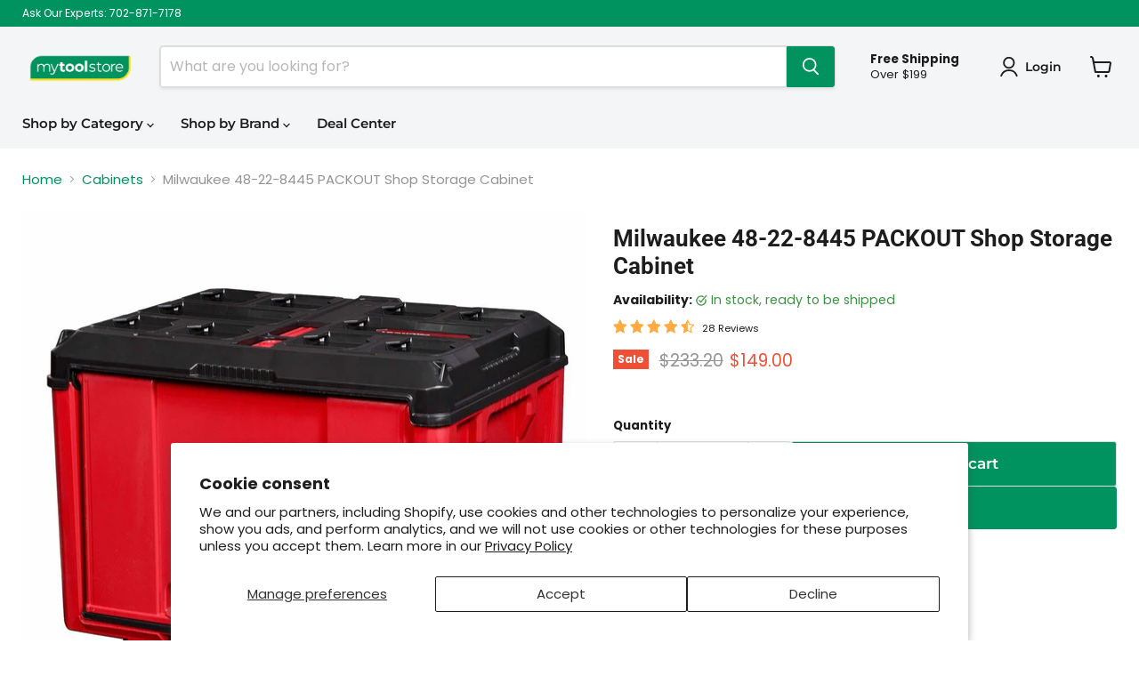

--- FILE ---
content_type: text/html; charset=utf-8
request_url: https://mytoolstore.com/collections/cabinets-jobsite-storage/products/milwaukee-48-22-8445-packout-shop-storage-cabinet
body_size: 87150
content:
<!doctype html>
<html class="no-js no-touch" lang="en">
  <head><script>
    window.Store = window.Store || {};
    window.Store.id = 10589929572;
  </script>
    <meta charset="utf-8">
    <meta http-equiv="x-ua-compatible" content="IE=edge">

    <link rel="preconnect" href="https://cdn.shopify.com">
    <link rel="preconnect" href="https://fonts.shopifycdn.com">
    <link rel="preconnect" href="https://v.shopify.com">
    <link rel="preconnect" href="https://cdn.shopifycloud.com">

    <title>Milwaukee 48-22-8445 PACKOUT Shop Storage Cabinet — My Tool Store</title>

    
      <meta name="description" content="Milwaukee 48-22-8445 PACKOUT Shop Storage Cabinet features secure hang or stack, quick access door, impact-resistant body, and a 50lbs weight capacity.">
    

    
  <link rel="shortcut icon" href="//mytoolstore.com/cdn/shop/files/mts-fav2_32x32.png?v=1613517558" type="image/png">


    
      <link rel="canonical" href="https://mytoolstore.com/products/milwaukee-48-22-8445-packout-shop-storage-cabinet" />
    

    <meta name="viewport" content="width=device-width">

    
    















<meta property="og:site_name" content="My Tool Store">
<meta property="og:url" content="https://mytoolstore.com/products/milwaukee-48-22-8445-packout-shop-storage-cabinet">
<meta property="og:title" content="Milwaukee 48-22-8445 PACKOUT Shop Storage Cabinet">
<meta property="og:type" content="website">
<meta property="og:description" content="Milwaukee 48-22-8445 PACKOUT Shop Storage Cabinet features secure hang or stack, quick access door, impact-resistant body, and a 50lbs weight capacity.">




    
    
    

    
    
    <meta
      property="og:image"
      content="https://mytoolstore.com/cdn/shop/files/Milwaukee-48-22-8445_01_1200x1200.jpg?v=1766497699"
    />
    <meta
      property="og:image:secure_url"
      content="https://mytoolstore.com/cdn/shop/files/Milwaukee-48-22-8445_01_1200x1200.jpg?v=1766497699"
    />
    <meta property="og:image:width" content="1200" />
    <meta property="og:image:height" content="1200" />
    
    
    <meta property="og:image:alt" content="Milwaukee 48-22-8445 PACKOUT Shop Storage Cabinet" />
  
















<meta name="twitter:title" content="Milwaukee 48-22-8445 PACKOUT Shop Storage Cabinet">
<meta name="twitter:description" content="Milwaukee 48-22-8445 PACKOUT Shop Storage Cabinet features secure hang or stack, quick access door, impact-resistant body, and a 50lbs weight capacity.">


    
    
    
      
      
      <meta name="twitter:card" content="summary">
    
    
    <meta
      property="twitter:image"
      content="https://mytoolstore.com/cdn/shop/files/Milwaukee-48-22-8445_01_1200x1200_crop_center.jpg?v=1766497699"
    />
    <meta property="twitter:image:width" content="1200" />
    <meta property="twitter:image:height" content="1200" />
    
    
    <meta property="twitter:image:alt" content="Milwaukee 48-22-8445 PACKOUT Shop Storage Cabinet" />
  



    <link rel="preload" href="//mytoolstore.com/cdn/fonts/montserrat/montserrat_n6.1326b3e84230700ef15b3a29fb520639977513e0.woff2" as="font" crossorigin="anonymous">
    <link rel="preload" as="style" href="//mytoolstore.com/cdn/shop/t/10/assets/theme.css?v=111818473141849600641769185224">

    <script>window.performance && window.performance.mark && window.performance.mark('shopify.content_for_header.start');</script><meta id="shopify-digital-wallet" name="shopify-digital-wallet" content="/10589929572/digital_wallets/dialog">
<meta name="shopify-checkout-api-token" content="539d5a4e3b9434d2d116f41aa39891c4">
<meta id="in-context-paypal-metadata" data-shop-id="10589929572" data-venmo-supported="true" data-environment="production" data-locale="en_US" data-paypal-v4="true" data-currency="USD">
<link rel="alternate" type="application/json+oembed" href="https://mytoolstore.com/products/milwaukee-48-22-8445-packout-shop-storage-cabinet.oembed">
<script async="async" src="/checkouts/internal/preloads.js?locale=en-US"></script>
<link rel="preconnect" href="https://shop.app" crossorigin="anonymous">
<script async="async" src="https://shop.app/checkouts/internal/preloads.js?locale=en-US&shop_id=10589929572" crossorigin="anonymous"></script>
<script id="apple-pay-shop-capabilities" type="application/json">{"shopId":10589929572,"countryCode":"US","currencyCode":"USD","merchantCapabilities":["supports3DS"],"merchantId":"gid:\/\/shopify\/Shop\/10589929572","merchantName":"My Tool Store","requiredBillingContactFields":["postalAddress","email","phone"],"requiredShippingContactFields":["postalAddress","email","phone"],"shippingType":"shipping","supportedNetworks":["visa","masterCard","amex","discover","elo","jcb"],"total":{"type":"pending","label":"My Tool Store","amount":"1.00"},"shopifyPaymentsEnabled":true,"supportsSubscriptions":true}</script>
<script id="shopify-features" type="application/json">{"accessToken":"539d5a4e3b9434d2d116f41aa39891c4","betas":["rich-media-storefront-analytics"],"domain":"mytoolstore.com","predictiveSearch":true,"shopId":10589929572,"locale":"en"}</script>
<script>var Shopify = Shopify || {};
Shopify.shop = "toolup-my-tool-store.myshopify.com";
Shopify.locale = "en";
Shopify.currency = {"active":"USD","rate":"1.0"};
Shopify.country = "US";
Shopify.theme = {"name":"Empire","id":137379217661,"schema_name":"Empire","schema_version":"9.1.1","theme_store_id":838,"role":"main"};
Shopify.theme.handle = "null";
Shopify.theme.style = {"id":null,"handle":null};
Shopify.cdnHost = "mytoolstore.com/cdn";
Shopify.routes = Shopify.routes || {};
Shopify.routes.root = "/";</script>
<script type="module">!function(o){(o.Shopify=o.Shopify||{}).modules=!0}(window);</script>
<script>!function(o){function n(){var o=[];function n(){o.push(Array.prototype.slice.apply(arguments))}return n.q=o,n}var t=o.Shopify=o.Shopify||{};t.loadFeatures=n(),t.autoloadFeatures=n()}(window);</script>
<script>
  window.ShopifyPay = window.ShopifyPay || {};
  window.ShopifyPay.apiHost = "shop.app\/pay";
  window.ShopifyPay.redirectState = null;
</script>
<script id="shop-js-analytics" type="application/json">{"pageType":"product"}</script>
<script defer="defer" async type="module" src="//mytoolstore.com/cdn/shopifycloud/shop-js/modules/v2/client.init-shop-cart-sync_BN7fPSNr.en.esm.js"></script>
<script defer="defer" async type="module" src="//mytoolstore.com/cdn/shopifycloud/shop-js/modules/v2/chunk.common_Cbph3Kss.esm.js"></script>
<script defer="defer" async type="module" src="//mytoolstore.com/cdn/shopifycloud/shop-js/modules/v2/chunk.modal_DKumMAJ1.esm.js"></script>
<script type="module">
  await import("//mytoolstore.com/cdn/shopifycloud/shop-js/modules/v2/client.init-shop-cart-sync_BN7fPSNr.en.esm.js");
await import("//mytoolstore.com/cdn/shopifycloud/shop-js/modules/v2/chunk.common_Cbph3Kss.esm.js");
await import("//mytoolstore.com/cdn/shopifycloud/shop-js/modules/v2/chunk.modal_DKumMAJ1.esm.js");

  window.Shopify.SignInWithShop?.initShopCartSync?.({"fedCMEnabled":true,"windoidEnabled":true});

</script>
<script defer="defer" async type="module" src="//mytoolstore.com/cdn/shopifycloud/shop-js/modules/v2/client.payment-terms_BxzfvcZJ.en.esm.js"></script>
<script defer="defer" async type="module" src="//mytoolstore.com/cdn/shopifycloud/shop-js/modules/v2/chunk.common_Cbph3Kss.esm.js"></script>
<script defer="defer" async type="module" src="//mytoolstore.com/cdn/shopifycloud/shop-js/modules/v2/chunk.modal_DKumMAJ1.esm.js"></script>
<script type="module">
  await import("//mytoolstore.com/cdn/shopifycloud/shop-js/modules/v2/client.payment-terms_BxzfvcZJ.en.esm.js");
await import("//mytoolstore.com/cdn/shopifycloud/shop-js/modules/v2/chunk.common_Cbph3Kss.esm.js");
await import("//mytoolstore.com/cdn/shopifycloud/shop-js/modules/v2/chunk.modal_DKumMAJ1.esm.js");

  
</script>
<script>
  window.Shopify = window.Shopify || {};
  if (!window.Shopify.featureAssets) window.Shopify.featureAssets = {};
  window.Shopify.featureAssets['shop-js'] = {"shop-cart-sync":["modules/v2/client.shop-cart-sync_CJVUk8Jm.en.esm.js","modules/v2/chunk.common_Cbph3Kss.esm.js","modules/v2/chunk.modal_DKumMAJ1.esm.js"],"init-fed-cm":["modules/v2/client.init-fed-cm_7Fvt41F4.en.esm.js","modules/v2/chunk.common_Cbph3Kss.esm.js","modules/v2/chunk.modal_DKumMAJ1.esm.js"],"init-shop-email-lookup-coordinator":["modules/v2/client.init-shop-email-lookup-coordinator_Cc088_bR.en.esm.js","modules/v2/chunk.common_Cbph3Kss.esm.js","modules/v2/chunk.modal_DKumMAJ1.esm.js"],"init-windoid":["modules/v2/client.init-windoid_hPopwJRj.en.esm.js","modules/v2/chunk.common_Cbph3Kss.esm.js","modules/v2/chunk.modal_DKumMAJ1.esm.js"],"shop-button":["modules/v2/client.shop-button_B0jaPSNF.en.esm.js","modules/v2/chunk.common_Cbph3Kss.esm.js","modules/v2/chunk.modal_DKumMAJ1.esm.js"],"shop-cash-offers":["modules/v2/client.shop-cash-offers_DPIskqss.en.esm.js","modules/v2/chunk.common_Cbph3Kss.esm.js","modules/v2/chunk.modal_DKumMAJ1.esm.js"],"shop-toast-manager":["modules/v2/client.shop-toast-manager_CK7RT69O.en.esm.js","modules/v2/chunk.common_Cbph3Kss.esm.js","modules/v2/chunk.modal_DKumMAJ1.esm.js"],"init-shop-cart-sync":["modules/v2/client.init-shop-cart-sync_BN7fPSNr.en.esm.js","modules/v2/chunk.common_Cbph3Kss.esm.js","modules/v2/chunk.modal_DKumMAJ1.esm.js"],"init-customer-accounts-sign-up":["modules/v2/client.init-customer-accounts-sign-up_CfPf4CXf.en.esm.js","modules/v2/client.shop-login-button_DeIztwXF.en.esm.js","modules/v2/chunk.common_Cbph3Kss.esm.js","modules/v2/chunk.modal_DKumMAJ1.esm.js"],"pay-button":["modules/v2/client.pay-button_CgIwFSYN.en.esm.js","modules/v2/chunk.common_Cbph3Kss.esm.js","modules/v2/chunk.modal_DKumMAJ1.esm.js"],"init-customer-accounts":["modules/v2/client.init-customer-accounts_DQ3x16JI.en.esm.js","modules/v2/client.shop-login-button_DeIztwXF.en.esm.js","modules/v2/chunk.common_Cbph3Kss.esm.js","modules/v2/chunk.modal_DKumMAJ1.esm.js"],"avatar":["modules/v2/client.avatar_BTnouDA3.en.esm.js"],"init-shop-for-new-customer-accounts":["modules/v2/client.init-shop-for-new-customer-accounts_CsZy_esa.en.esm.js","modules/v2/client.shop-login-button_DeIztwXF.en.esm.js","modules/v2/chunk.common_Cbph3Kss.esm.js","modules/v2/chunk.modal_DKumMAJ1.esm.js"],"shop-follow-button":["modules/v2/client.shop-follow-button_BRMJjgGd.en.esm.js","modules/v2/chunk.common_Cbph3Kss.esm.js","modules/v2/chunk.modal_DKumMAJ1.esm.js"],"checkout-modal":["modules/v2/client.checkout-modal_B9Drz_yf.en.esm.js","modules/v2/chunk.common_Cbph3Kss.esm.js","modules/v2/chunk.modal_DKumMAJ1.esm.js"],"shop-login-button":["modules/v2/client.shop-login-button_DeIztwXF.en.esm.js","modules/v2/chunk.common_Cbph3Kss.esm.js","modules/v2/chunk.modal_DKumMAJ1.esm.js"],"lead-capture":["modules/v2/client.lead-capture_DXYzFM3R.en.esm.js","modules/v2/chunk.common_Cbph3Kss.esm.js","modules/v2/chunk.modal_DKumMAJ1.esm.js"],"shop-login":["modules/v2/client.shop-login_CA5pJqmO.en.esm.js","modules/v2/chunk.common_Cbph3Kss.esm.js","modules/v2/chunk.modal_DKumMAJ1.esm.js"],"payment-terms":["modules/v2/client.payment-terms_BxzfvcZJ.en.esm.js","modules/v2/chunk.common_Cbph3Kss.esm.js","modules/v2/chunk.modal_DKumMAJ1.esm.js"]};
</script>
<script>(function() {
  var isLoaded = false;
  function asyncLoad() {
    if (isLoaded) return;
    isLoaded = true;
    var urls = ["https:\/\/config.gorgias.chat\/bundle-loader\/01HJ771NAMSF1SH7CJAD6RKBMV?source=shopify1click\u0026shop=toolup-my-tool-store.myshopify.com","https:\/\/cdn-scripts.signifyd.com\/shopify\/script-tag.js?shop=toolup-my-tool-store.myshopify.com","\/\/cdn.shopify.com\/proxy\/1a862f7a597f91b2b1717f68cdfd3c6caf84bea708a54605a8dbdd7adbdb54ce\/quotify.dev\/js\/widget.js?shop=toolup-my-tool-store.myshopify.com\u0026sp-cache-control=cHVibGljLCBtYXgtYWdlPTkwMA","https:\/\/na.shgcdn3.com\/pixel-collector.js?shop=toolup-my-tool-store.myshopify.com","https:\/\/public.9gtb.com\/loader.js?g_cvt_id=c326a058-ce4e-4414-aea9-6d19fe14f01c\u0026shop=toolup-my-tool-store.myshopify.com"];
    for (var i = 0; i < urls.length; i++) {
      var s = document.createElement('script');
      s.type = 'text/javascript';
      s.async = true;
      s.src = urls[i];
      var x = document.getElementsByTagName('script')[0];
      x.parentNode.insertBefore(s, x);
    }
  };
  if(window.attachEvent) {
    window.attachEvent('onload', asyncLoad);
  } else {
    window.addEventListener('load', asyncLoad, false);
  }
})();</script>
<script id="__st">var __st={"a":10589929572,"offset":-28800,"reqid":"903911bc-7538-4ddd-b18e-ed363c821ad7-1769765557","pageurl":"mytoolstore.com\/collections\/cabinets-jobsite-storage\/products\/milwaukee-48-22-8445-packout-shop-storage-cabinet","u":"62c7832b2f08","p":"product","rtyp":"product","rid":7915440275709};</script>
<script>window.ShopifyPaypalV4VisibilityTracking = true;</script>
<script id="captcha-bootstrap">!function(){'use strict';const t='contact',e='account',n='new_comment',o=[[t,t],['blogs',n],['comments',n],[t,'customer']],c=[[e,'customer_login'],[e,'guest_login'],[e,'recover_customer_password'],[e,'create_customer']],r=t=>t.map((([t,e])=>`form[action*='/${t}']:not([data-nocaptcha='true']) input[name='form_type'][value='${e}']`)).join(','),a=t=>()=>t?[...document.querySelectorAll(t)].map((t=>t.form)):[];function s(){const t=[...o],e=r(t);return a(e)}const i='password',u='form_key',d=['recaptcha-v3-token','g-recaptcha-response','h-captcha-response',i],f=()=>{try{return window.sessionStorage}catch{return}},m='__shopify_v',_=t=>t.elements[u];function p(t,e,n=!1){try{const o=window.sessionStorage,c=JSON.parse(o.getItem(e)),{data:r}=function(t){const{data:e,action:n}=t;return t[m]||n?{data:e,action:n}:{data:t,action:n}}(c);for(const[e,n]of Object.entries(r))t.elements[e]&&(t.elements[e].value=n);n&&o.removeItem(e)}catch(o){console.error('form repopulation failed',{error:o})}}const l='form_type',E='cptcha';function T(t){t.dataset[E]=!0}const w=window,h=w.document,L='Shopify',v='ce_forms',y='captcha';let A=!1;((t,e)=>{const n=(g='f06e6c50-85a8-45c8-87d0-21a2b65856fe',I='https://cdn.shopify.com/shopifycloud/storefront-forms-hcaptcha/ce_storefront_forms_captcha_hcaptcha.v1.5.2.iife.js',D={infoText:'Protected by hCaptcha',privacyText:'Privacy',termsText:'Terms'},(t,e,n)=>{const o=w[L][v],c=o.bindForm;if(c)return c(t,g,e,D).then(n);var r;o.q.push([[t,g,e,D],n]),r=I,A||(h.body.append(Object.assign(h.createElement('script'),{id:'captcha-provider',async:!0,src:r})),A=!0)});var g,I,D;w[L]=w[L]||{},w[L][v]=w[L][v]||{},w[L][v].q=[],w[L][y]=w[L][y]||{},w[L][y].protect=function(t,e){n(t,void 0,e),T(t)},Object.freeze(w[L][y]),function(t,e,n,w,h,L){const[v,y,A,g]=function(t,e,n){const i=e?o:[],u=t?c:[],d=[...i,...u],f=r(d),m=r(i),_=r(d.filter((([t,e])=>n.includes(e))));return[a(f),a(m),a(_),s()]}(w,h,L),I=t=>{const e=t.target;return e instanceof HTMLFormElement?e:e&&e.form},D=t=>v().includes(t);t.addEventListener('submit',(t=>{const e=I(t);if(!e)return;const n=D(e)&&!e.dataset.hcaptchaBound&&!e.dataset.recaptchaBound,o=_(e),c=g().includes(e)&&(!o||!o.value);(n||c)&&t.preventDefault(),c&&!n&&(function(t){try{if(!f())return;!function(t){const e=f();if(!e)return;const n=_(t);if(!n)return;const o=n.value;o&&e.removeItem(o)}(t);const e=Array.from(Array(32),(()=>Math.random().toString(36)[2])).join('');!function(t,e){_(t)||t.append(Object.assign(document.createElement('input'),{type:'hidden',name:u})),t.elements[u].value=e}(t,e),function(t,e){const n=f();if(!n)return;const o=[...t.querySelectorAll(`input[type='${i}']`)].map((({name:t})=>t)),c=[...d,...o],r={};for(const[a,s]of new FormData(t).entries())c.includes(a)||(r[a]=s);n.setItem(e,JSON.stringify({[m]:1,action:t.action,data:r}))}(t,e)}catch(e){console.error('failed to persist form',e)}}(e),e.submit())}));const S=(t,e)=>{t&&!t.dataset[E]&&(n(t,e.some((e=>e===t))),T(t))};for(const o of['focusin','change'])t.addEventListener(o,(t=>{const e=I(t);D(e)&&S(e,y())}));const B=e.get('form_key'),M=e.get(l),P=B&&M;t.addEventListener('DOMContentLoaded',(()=>{const t=y();if(P)for(const e of t)e.elements[l].value===M&&p(e,B);[...new Set([...A(),...v().filter((t=>'true'===t.dataset.shopifyCaptcha))])].forEach((e=>S(e,t)))}))}(h,new URLSearchParams(w.location.search),n,t,e,['guest_login'])})(!0,!0)}();</script>
<script integrity="sha256-4kQ18oKyAcykRKYeNunJcIwy7WH5gtpwJnB7kiuLZ1E=" data-source-attribution="shopify.loadfeatures" defer="defer" src="//mytoolstore.com/cdn/shopifycloud/storefront/assets/storefront/load_feature-a0a9edcb.js" crossorigin="anonymous"></script>
<script crossorigin="anonymous" defer="defer" src="//mytoolstore.com/cdn/shopifycloud/storefront/assets/shopify_pay/storefront-65b4c6d7.js?v=20250812"></script>
<script data-source-attribution="shopify.dynamic_checkout.dynamic.init">var Shopify=Shopify||{};Shopify.PaymentButton=Shopify.PaymentButton||{isStorefrontPortableWallets:!0,init:function(){window.Shopify.PaymentButton.init=function(){};var t=document.createElement("script");t.src="https://mytoolstore.com/cdn/shopifycloud/portable-wallets/latest/portable-wallets.en.js",t.type="module",document.head.appendChild(t)}};
</script>
<script data-source-attribution="shopify.dynamic_checkout.buyer_consent">
  function portableWalletsHideBuyerConsent(e){var t=document.getElementById("shopify-buyer-consent"),n=document.getElementById("shopify-subscription-policy-button");t&&n&&(t.classList.add("hidden"),t.setAttribute("aria-hidden","true"),n.removeEventListener("click",e))}function portableWalletsShowBuyerConsent(e){var t=document.getElementById("shopify-buyer-consent"),n=document.getElementById("shopify-subscription-policy-button");t&&n&&(t.classList.remove("hidden"),t.removeAttribute("aria-hidden"),n.addEventListener("click",e))}window.Shopify?.PaymentButton&&(window.Shopify.PaymentButton.hideBuyerConsent=portableWalletsHideBuyerConsent,window.Shopify.PaymentButton.showBuyerConsent=portableWalletsShowBuyerConsent);
</script>
<script>
  function portableWalletsCleanup(e){e&&e.src&&console.error("Failed to load portable wallets script "+e.src);var t=document.querySelectorAll("shopify-accelerated-checkout .shopify-payment-button__skeleton, shopify-accelerated-checkout-cart .wallet-cart-button__skeleton"),e=document.getElementById("shopify-buyer-consent");for(let e=0;e<t.length;e++)t[e].remove();e&&e.remove()}function portableWalletsNotLoadedAsModule(e){e instanceof ErrorEvent&&"string"==typeof e.message&&e.message.includes("import.meta")&&"string"==typeof e.filename&&e.filename.includes("portable-wallets")&&(window.removeEventListener("error",portableWalletsNotLoadedAsModule),window.Shopify.PaymentButton.failedToLoad=e,"loading"===document.readyState?document.addEventListener("DOMContentLoaded",window.Shopify.PaymentButton.init):window.Shopify.PaymentButton.init())}window.addEventListener("error",portableWalletsNotLoadedAsModule);
</script>

<script type="module" src="https://mytoolstore.com/cdn/shopifycloud/portable-wallets/latest/portable-wallets.en.js" onError="portableWalletsCleanup(this)" crossorigin="anonymous"></script>
<script nomodule>
  document.addEventListener("DOMContentLoaded", portableWalletsCleanup);
</script>

<script id='scb4127' type='text/javascript' async='' src='https://mytoolstore.com/cdn/shopifycloud/privacy-banner/storefront-banner.js'></script><link id="shopify-accelerated-checkout-styles" rel="stylesheet" media="screen" href="https://mytoolstore.com/cdn/shopifycloud/portable-wallets/latest/accelerated-checkout-backwards-compat.css" crossorigin="anonymous">
<style id="shopify-accelerated-checkout-cart">
        #shopify-buyer-consent {
  margin-top: 1em;
  display: inline-block;
  width: 100%;
}

#shopify-buyer-consent.hidden {
  display: none;
}

#shopify-subscription-policy-button {
  background: none;
  border: none;
  padding: 0;
  text-decoration: underline;
  font-size: inherit;
  cursor: pointer;
}

#shopify-subscription-policy-button::before {
  box-shadow: none;
}

      </style>

<script>window.performance && window.performance.mark && window.performance.mark('shopify.content_for_header.end');</script>

    <link href="//mytoolstore.com/cdn/shop/t/10/assets/theme.css?v=111818473141849600641769185224" rel="stylesheet" type="text/css" media="all" />

    
    <script>
      window.Theme = window.Theme || {};
      window.Theme.version = '9.1.1';
      window.Theme.name = 'Empire';
      window.Theme.routes = {
        "root_url": "/",
        "account_url": "/account",
        "account_login_url": "/account/login",
        "account_logout_url": "/account/logout",
        "account_register_url": "/account/register",
        "account_addresses_url": "/account/addresses",
        "collections_url": "/collections",
        "all_products_collection_url": "/collections/all",
        "search_url": "/search",
        "predictive_search_url": "/search/suggest",
        "cart_url": "/cart",
        "cart_add_url": "/cart/add",
        "cart_change_url": "/cart/change",
        "cart_clear_url": "/cart/clear",
        "product_recommendations_url": "/recommendations/products",
      };
    </script>
    

  
        <!-- SlideRule Script Start -->
        <script name="sliderule-tracking" data-ot-ignore>
(function(){
	slideruleData = {
    "version":"v0.0.1",
    "referralExclusion":"/(paypal|visa|MasterCard|clicksafe|arcot\.com|geschuetzteinkaufen|checkout\.shopify\.com|checkout\.rechargeapps\.com|portal\.afterpay\.com|payfort)/",
    "googleSignals":true,
    "anonymizeIp":true,
    "productClicks":true,
    "persistentUserId":true,
    "hideBranding":false,
    "ecommerce":{"currencyCode":"USD",
    "impressions":[]},
    "pageType":"product",
	"destinations":{"google_analytics_4":{"measurementIds":["G-7R7D6B0796"]}},
    "cookieUpdate":true
	}

	
		slideruleData.themeMode = "live"
	

	
		slideruleData.collection = {
			handle: "cabinets-jobsite-storage",
			description: "",
			id: 80682516580,
			title: "Cabinets",
			products_count: 3,
			all_products_count: 3,
		}
		slideruleData.collection.rawProducts = [
			
				{"id":7915440275709,"title":"Milwaukee 48-22-8445 PACKOUT Shop Storage Cabinet","handle":"milwaukee-48-22-8445-packout-shop-storage-cabinet","description":"\u003cdiv class=\"product-details-includes\"\u003e\r\n                    \u003ch4 class=\"product-details-section-title\"\u003eMilwaukee 48-22-8445 Includes\u003c\/h4\u003e\r\n                    \u003cul class=\"product-details-includes-list\"\u003e\r\n                \u003cli\u003e(1) Cabinet\u003c\/li\u003e\r\n                    \u003c\/ul\u003e\n\u003c\/div\u003e\r\n                    \u003cdiv class=\"product-details-features\"\u003e\r\n                    \u003ch4 class=\"product-details-section-title\"\u003eMilwaukee 48-22-8445 Features\u003c\/h4\u003e\r\n                    \u003cul class=\"product-details-features-list\"\u003e\r\n                    \u003cli\u003eSecure Hang or Stack\u003c\/li\u003e\n\u003cli\u003eQuick Access Storage Door\u003c\/li\u003e\n\u003cli\u003eImpact Resistant Body\u003c\/li\u003e\n\u003cli\u003e50lbs Weight Capacity\u003c\/li\u003e\n\u003cli\u003e25lbs Transit Weight Capacity\u003c\/li\u003e\n\u003cli\u003eMetal Reinforced Locking Point\u003c\/li\u003e\r\n                    \u003c\/ul\u003e\n\u003c\/div\u003e","published_at":"2022-10-10T16:17:28-07:00","created_at":"2022-10-10T16:17:28-07:00","vendor":"Milwaukee","type":"","tags":["Cabinets","Jobsite Equipment","Jobsite Storage","LaborDay","mil-q4-2025-pobmsm","mil-self-funded-20-off-249","Milwaukee","mts-2023-new-catalog","mts-legacy-catalog","NMFC-85","P4-2024-PACKOUT-BMSM","PACKOUT","PACKOUT Rolling Tool Storage","Packout Shop Storage","Packout Storage System","PACKOUT™ Storage","Personal Storage","q2-2024-fathers-day-flash-sale","Rolling Storage Systems","shopbf25","shopmil25","shopmil75","shopturkey10","Storage","tt-vpc: 045242617593","Undefined","Wall Mounted Storage"],"price":14900,"price_min":14900,"price_max":14900,"available":true,"price_varies":false,"compare_at_price":23320,"compare_at_price_min":23320,"compare_at_price_max":23320,"compare_at_price_varies":false,"variants":[{"id":43460857725181,"title":"Default Title","option1":"Default Title","option2":null,"option3":null,"sku":"685590","requires_shipping":true,"taxable":true,"featured_image":null,"available":true,"name":"Milwaukee 48-22-8445 PACKOUT Shop Storage Cabinet","public_title":null,"options":["Default Title"],"price":14900,"weight":5557,"compare_at_price":23320,"inventory_management":"shopify","barcode":"045242617593","requires_selling_plan":false,"selling_plan_allocations":[],"quantity_rule":{"min":1,"max":null,"increment":1}}],"images":["\/\/mytoolstore.com\/cdn\/shop\/files\/Milwaukee-48-22-8445_01.jpg?v=1766497699","\/\/mytoolstore.com\/cdn\/shop\/files\/Milwaukee-48-22-8445_02.jpg?v=1766497699","\/\/mytoolstore.com\/cdn\/shop\/files\/Milwaukee-48-22-8445_03.jpg?v=1766497699","\/\/mytoolstore.com\/cdn\/shop\/files\/Milwaukee-48-22-8445_04.jpg?v=1766497699","\/\/mytoolstore.com\/cdn\/shop\/files\/Milwaukee-48-22-8445_05.jpg?v=1766497699","\/\/mytoolstore.com\/cdn\/shop\/files\/Milwaukee-48-22-8445_06.jpg?v=1766497699","\/\/mytoolstore.com\/cdn\/shop\/files\/Milwaukee-48-22-8445_07.jpg?v=1766497699","\/\/mytoolstore.com\/cdn\/shop\/files\/Milwaukee-48-22-8445_08.jpg?v=1766497699","\/\/mytoolstore.com\/cdn\/shop\/files\/Milwaukee-48-22-8445_09.jpg?v=1766497699","\/\/mytoolstore.com\/cdn\/shop\/files\/Milwaukee-48-22-8445_10.jpg?v=1766497699","\/\/mytoolstore.com\/cdn\/shop\/files\/Milwaukee-48-22-8445_11.jpg?v=1766497699","\/\/mytoolstore.com\/cdn\/shop\/files\/Milwaukee-48-22-8445_12.jpg?v=1766497699"],"featured_image":"\/\/mytoolstore.com\/cdn\/shop\/files\/Milwaukee-48-22-8445_01.jpg?v=1766497699","options":["Title"],"media":[{"alt":"Milwaukee 48-22-8445 PACKOUT Shop Storage Cabinet","id":36358429180157,"position":1,"preview_image":{"aspect_ratio":1.0,"height":1000,"width":1000,"src":"\/\/mytoolstore.com\/cdn\/shop\/files\/Milwaukee-48-22-8445_01.jpg?v=1766497699"},"aspect_ratio":1.0,"height":1000,"media_type":"image","src":"\/\/mytoolstore.com\/cdn\/shop\/files\/Milwaukee-48-22-8445_01.jpg?v=1766497699","width":1000},{"alt":"Milwaukee 48-22-8445 PACKOUT Shop Storage Cabinet - 2","id":36358429212925,"position":2,"preview_image":{"aspect_ratio":1.0,"height":1000,"width":1000,"src":"\/\/mytoolstore.com\/cdn\/shop\/files\/Milwaukee-48-22-8445_02.jpg?v=1766497699"},"aspect_ratio":1.0,"height":1000,"media_type":"image","src":"\/\/mytoolstore.com\/cdn\/shop\/files\/Milwaukee-48-22-8445_02.jpg?v=1766497699","width":1000},{"alt":"Milwaukee 48-22-8445 PACKOUT Shop Storage Cabinet - 3","id":36358429245693,"position":3,"preview_image":{"aspect_ratio":1.0,"height":1000,"width":1000,"src":"\/\/mytoolstore.com\/cdn\/shop\/files\/Milwaukee-48-22-8445_03.jpg?v=1766497699"},"aspect_ratio":1.0,"height":1000,"media_type":"image","src":"\/\/mytoolstore.com\/cdn\/shop\/files\/Milwaukee-48-22-8445_03.jpg?v=1766497699","width":1000},{"alt":"Milwaukee 48-22-8445 PACKOUT Shop Storage Cabinet - 4","id":36358429278461,"position":4,"preview_image":{"aspect_ratio":1.0,"height":1000,"width":1000,"src":"\/\/mytoolstore.com\/cdn\/shop\/files\/Milwaukee-48-22-8445_04.jpg?v=1766497699"},"aspect_ratio":1.0,"height":1000,"media_type":"image","src":"\/\/mytoolstore.com\/cdn\/shop\/files\/Milwaukee-48-22-8445_04.jpg?v=1766497699","width":1000},{"alt":"Milwaukee 48-22-8445 PACKOUT Shop Storage Cabinet - 5","id":36358429311229,"position":5,"preview_image":{"aspect_ratio":1.0,"height":1000,"width":1000,"src":"\/\/mytoolstore.com\/cdn\/shop\/files\/Milwaukee-48-22-8445_05.jpg?v=1766497699"},"aspect_ratio":1.0,"height":1000,"media_type":"image","src":"\/\/mytoolstore.com\/cdn\/shop\/files\/Milwaukee-48-22-8445_05.jpg?v=1766497699","width":1000},{"alt":"Milwaukee 48-22-8445 PACKOUT Shop Storage Cabinet - 6","id":36358429343997,"position":6,"preview_image":{"aspect_ratio":1.0,"height":1000,"width":1000,"src":"\/\/mytoolstore.com\/cdn\/shop\/files\/Milwaukee-48-22-8445_06.jpg?v=1766497699"},"aspect_ratio":1.0,"height":1000,"media_type":"image","src":"\/\/mytoolstore.com\/cdn\/shop\/files\/Milwaukee-48-22-8445_06.jpg?v=1766497699","width":1000},{"alt":"Milwaukee 48-22-8445 PACKOUT Shop Storage Cabinet - 7","id":36358429376765,"position":7,"preview_image":{"aspect_ratio":1.0,"height":1000,"width":1000,"src":"\/\/mytoolstore.com\/cdn\/shop\/files\/Milwaukee-48-22-8445_07.jpg?v=1766497699"},"aspect_ratio":1.0,"height":1000,"media_type":"image","src":"\/\/mytoolstore.com\/cdn\/shop\/files\/Milwaukee-48-22-8445_07.jpg?v=1766497699","width":1000},{"alt":"Milwaukee 48-22-8445 PACKOUT Shop Storage Cabinet - 8","id":36358429409533,"position":8,"preview_image":{"aspect_ratio":1.0,"height":1000,"width":1000,"src":"\/\/mytoolstore.com\/cdn\/shop\/files\/Milwaukee-48-22-8445_08.jpg?v=1766497699"},"aspect_ratio":1.0,"height":1000,"media_type":"image","src":"\/\/mytoolstore.com\/cdn\/shop\/files\/Milwaukee-48-22-8445_08.jpg?v=1766497699","width":1000},{"alt":"Milwaukee 48-22-8445 PACKOUT Shop Storage Cabinet - 9","id":36358429442301,"position":9,"preview_image":{"aspect_ratio":1.0,"height":1000,"width":1000,"src":"\/\/mytoolstore.com\/cdn\/shop\/files\/Milwaukee-48-22-8445_09.jpg?v=1766497699"},"aspect_ratio":1.0,"height":1000,"media_type":"image","src":"\/\/mytoolstore.com\/cdn\/shop\/files\/Milwaukee-48-22-8445_09.jpg?v=1766497699","width":1000},{"alt":"Milwaukee 48-22-8445 PACKOUT Shop Storage Cabinet - 10","id":36358429475069,"position":10,"preview_image":{"aspect_ratio":1.0,"height":1000,"width":1000,"src":"\/\/mytoolstore.com\/cdn\/shop\/files\/Milwaukee-48-22-8445_10.jpg?v=1766497699"},"aspect_ratio":1.0,"height":1000,"media_type":"image","src":"\/\/mytoolstore.com\/cdn\/shop\/files\/Milwaukee-48-22-8445_10.jpg?v=1766497699","width":1000},{"alt":"Milwaukee 48-22-8445 PACKOUT Shop Storage Cabinet - 11","id":36358429507837,"position":11,"preview_image":{"aspect_ratio":1.0,"height":1000,"width":1000,"src":"\/\/mytoolstore.com\/cdn\/shop\/files\/Milwaukee-48-22-8445_11.jpg?v=1766497699"},"aspect_ratio":1.0,"height":1000,"media_type":"image","src":"\/\/mytoolstore.com\/cdn\/shop\/files\/Milwaukee-48-22-8445_11.jpg?v=1766497699","width":1000},{"alt":"Milwaukee 48-22-8445 PACKOUT Shop Storage Cabinet - 12","id":36358429540605,"position":12,"preview_image":{"aspect_ratio":1.0,"height":1000,"width":1000,"src":"\/\/mytoolstore.com\/cdn\/shop\/files\/Milwaukee-48-22-8445_12.jpg?v=1766497699"},"aspect_ratio":1.0,"height":1000,"media_type":"image","src":"\/\/mytoolstore.com\/cdn\/shop\/files\/Milwaukee-48-22-8445_12.jpg?v=1766497699","width":1000}],"requires_selling_plan":false,"selling_plan_groups":[],"content":"\u003cdiv class=\"product-details-includes\"\u003e\r\n                    \u003ch4 class=\"product-details-section-title\"\u003eMilwaukee 48-22-8445 Includes\u003c\/h4\u003e\r\n                    \u003cul class=\"product-details-includes-list\"\u003e\r\n                \u003cli\u003e(1) Cabinet\u003c\/li\u003e\r\n                    \u003c\/ul\u003e\n\u003c\/div\u003e\r\n                    \u003cdiv class=\"product-details-features\"\u003e\r\n                    \u003ch4 class=\"product-details-section-title\"\u003eMilwaukee 48-22-8445 Features\u003c\/h4\u003e\r\n                    \u003cul class=\"product-details-features-list\"\u003e\r\n                    \u003cli\u003eSecure Hang or Stack\u003c\/li\u003e\n\u003cli\u003eQuick Access Storage Door\u003c\/li\u003e\n\u003cli\u003eImpact Resistant Body\u003c\/li\u003e\n\u003cli\u003e50lbs Weight Capacity\u003c\/li\u003e\n\u003cli\u003e25lbs Transit Weight Capacity\u003c\/li\u003e\n\u003cli\u003eMetal Reinforced Locking Point\u003c\/li\u003e\r\n                    \u003c\/ul\u003e\n\u003c\/div\u003e"},
			
				{"id":1879866310756,"title":"Greenlee 5660LH Half-Storage\/ Half Cabinet Box","handle":"greenlee-5660lh-half-storage-half-cabinet-box","description":"\u003cdiv class=\"product-details-includes\"\u003e    \u003ch4 class=\"product-details-section-title\"\u003eGreenlee 5660LH Includes\u003c\/h4\u003e    \u003cul class=\"product-details-includes-list\"\u003e        \u003cli\u003e(1) Half-Storage\/ Half Cabinet Box\u003c\/li\u003e    \u003c\/ul\u003e\n\u003c\/div\u003e\u003cdiv class=\"product-details-features\"\u003e    \u003ch4 class=\"product-details-section-title\"\u003eGreenlee 5660LH Features\u003c\/h4\u003e    \u003cul class=\"product-details-features-list\"\u003e        \u003cli\u003eRecessed and concealed lock protector inhibits forced entry and corrosion to lock.\u003c\/li\u003e        \u003cli\u003eFlush-mounted doors.\u003c\/li\u003e        \u003cli\u003eFinger-groove door handles.\u003c\/li\u003e        \u003cli\u003eFront-door storage. (Rear-door storage also available on Model 5760 only.)\u003c\/li\u003e        \u003cli\u003eHemmed (reinforced) high-strength shelves.\u003c\/li\u003e        \u003cli\u003eLarge, lower storage areas for bigger items.\u003c\/li\u003e        \u003cli\u003eContinuous, non-removable hinge pins to prevent theft.\u003c\/li\u003e        \u003cli\u003eAngled handle recess to prevent pinch points.\u003c\/li\u003e        \u003cli\u003eThree 3-1\/2\" high support skids. (Not available on Model 3448.)\u003c\/li\u003e        \u003cli\u003eWeather-resistant design.\u003c\/li\u003e        \u003cli\u003eOpen storage for shovels, picks, brooms and other long-handled tools. (Model 5660LH only.)\u003c\/li\u003e        \u003cli\u003eOptional casters are available separately for easy mobility.\u003c\/li\u003e    \u003c\/ul\u003e\n\u003c\/div\u003e\u003cdiv class=\"product-details-specs\"\u003e    \u003ch4 class=\"product-details-section-title\"\u003eGreenlee 5660LH Specifications\u003c\/h4\u003e    \u003ctable\u003e        \u003ctr\u003e            \u003ctd\u003eCapacity:\u003c\/td\u003e            \u003ctd\u003e46 ft3 (1.3m3)\u003c\/td\u003e        \u003c\/tr\u003e        \u003ctr\u003e            \u003ctd\u003eHeight:\u003c\/td\u003e            \u003ctd\u003e56 in. (1422 mm)\u003c\/td\u003e        \u003c\/tr\u003e        \u003ctr\u003e            \u003ctd\u003eWidth:\u003c\/td\u003e            \u003ctd\u003e60 in. (1524 mm) Depth:24 in. (610 mm)\u003c\/td\u003e        \u003c\/tr\u003e    \u003c\/table\u003e\n\u003c\/div\u003e","published_at":"2018-12-20T07:57:26-08:00","created_at":"2018-12-20T07:57:26-08:00","vendor":"Greenlee","type":"jobsite-equipment\/jobsite-storage","tags":["anysale10","Brand_Greenlee","Cabinets","feed-cl0-price 800 to 1600","Greenlee","Jobsite Equipment","Jobsite Storage","MD10","mts-legacy-catalog","NMFC-125","q2-2024-fathers-day-flash-sale","shopbf25","shopflash20","shoptd10","shopturkey10","shopxmas10","shopxmas10-2022"],"price":275591,"price_min":275591,"price_max":275591,"available":true,"price_varies":false,"compare_at_price":232231,"compare_at_price_min":232231,"compare_at_price_max":232231,"compare_at_price_varies":false,"variants":[{"id":17934695268452,"title":"Default Title","option1":"Default Title","option2":null,"option3":null,"sku":"20029","requires_shipping":true,"taxable":true,"featured_image":null,"available":true,"name":"Greenlee 5660LH Half-Storage\/ Half Cabinet Box","public_title":null,"options":["Default Title"],"price":275591,"weight":170097,"compare_at_price":232231,"inventory_management":"shopify","barcode":"783310074861","requires_selling_plan":false,"selling_plan_allocations":[],"quantity_rule":{"min":1,"max":null,"increment":1}}],"images":["\/\/mytoolstore.com\/cdn\/shop\/files\/Greenlee-5660LH_01.jpg?v=1755357217","\/\/mytoolstore.com\/cdn\/shop\/files\/Greenlee-5660LH_21.jpg?v=1755357217"],"featured_image":"\/\/mytoolstore.com\/cdn\/shop\/files\/Greenlee-5660LH_01.jpg?v=1755357217","options":["Title"],"media":[{"alt":"Greenlee 5660LH Half-Storage\/ Half Cabinet Box","id":35593045278973,"position":1,"preview_image":{"aspect_ratio":1.0,"height":500,"width":500,"src":"\/\/mytoolstore.com\/cdn\/shop\/files\/Greenlee-5660LH_01.jpg?v=1755357217"},"aspect_ratio":1.0,"height":500,"media_type":"image","src":"\/\/mytoolstore.com\/cdn\/shop\/files\/Greenlee-5660LH_01.jpg?v=1755357217","width":500},{"alt":"Greenlee 5660LH Half-Storage\/ Half Cabinet Box - 2","id":35593045311741,"position":2,"preview_image":{"aspect_ratio":1.0,"height":1200,"width":1200,"src":"\/\/mytoolstore.com\/cdn\/shop\/files\/Greenlee-5660LH_21.jpg?v=1755357217"},"aspect_ratio":1.0,"height":1200,"media_type":"image","src":"\/\/mytoolstore.com\/cdn\/shop\/files\/Greenlee-5660LH_21.jpg?v=1755357217","width":1200}],"requires_selling_plan":false,"selling_plan_groups":[],"content":"\u003cdiv class=\"product-details-includes\"\u003e    \u003ch4 class=\"product-details-section-title\"\u003eGreenlee 5660LH Includes\u003c\/h4\u003e    \u003cul class=\"product-details-includes-list\"\u003e        \u003cli\u003e(1) Half-Storage\/ Half Cabinet Box\u003c\/li\u003e    \u003c\/ul\u003e\n\u003c\/div\u003e\u003cdiv class=\"product-details-features\"\u003e    \u003ch4 class=\"product-details-section-title\"\u003eGreenlee 5660LH Features\u003c\/h4\u003e    \u003cul class=\"product-details-features-list\"\u003e        \u003cli\u003eRecessed and concealed lock protector inhibits forced entry and corrosion to lock.\u003c\/li\u003e        \u003cli\u003eFlush-mounted doors.\u003c\/li\u003e        \u003cli\u003eFinger-groove door handles.\u003c\/li\u003e        \u003cli\u003eFront-door storage. (Rear-door storage also available on Model 5760 only.)\u003c\/li\u003e        \u003cli\u003eHemmed (reinforced) high-strength shelves.\u003c\/li\u003e        \u003cli\u003eLarge, lower storage areas for bigger items.\u003c\/li\u003e        \u003cli\u003eContinuous, non-removable hinge pins to prevent theft.\u003c\/li\u003e        \u003cli\u003eAngled handle recess to prevent pinch points.\u003c\/li\u003e        \u003cli\u003eThree 3-1\/2\" high support skids. (Not available on Model 3448.)\u003c\/li\u003e        \u003cli\u003eWeather-resistant design.\u003c\/li\u003e        \u003cli\u003eOpen storage for shovels, picks, brooms and other long-handled tools. (Model 5660LH only.)\u003c\/li\u003e        \u003cli\u003eOptional casters are available separately for easy mobility.\u003c\/li\u003e    \u003c\/ul\u003e\n\u003c\/div\u003e\u003cdiv class=\"product-details-specs\"\u003e    \u003ch4 class=\"product-details-section-title\"\u003eGreenlee 5660LH Specifications\u003c\/h4\u003e    \u003ctable\u003e        \u003ctr\u003e            \u003ctd\u003eCapacity:\u003c\/td\u003e            \u003ctd\u003e46 ft3 (1.3m3)\u003c\/td\u003e        \u003c\/tr\u003e        \u003ctr\u003e            \u003ctd\u003eHeight:\u003c\/td\u003e            \u003ctd\u003e56 in. (1422 mm)\u003c\/td\u003e        \u003c\/tr\u003e        \u003ctr\u003e            \u003ctd\u003eWidth:\u003c\/td\u003e            \u003ctd\u003e60 in. (1524 mm) Depth:24 in. (610 mm)\u003c\/td\u003e        \u003c\/tr\u003e    \u003c\/table\u003e\n\u003c\/div\u003e"},
			
				{"id":8205119553789,"title":"Greenlee 5860 58\" X 60\" Bi-Fold \/ Clam Shell Storage Cabinet, Green","handle":"greenlee-5860-58-x-60-bi-fold-clam-shell-storage-cabinet-green","description":"\u003cdiv class=\"product-details-includes\"\u003e    \u003ch4 class=\"product-details-section-title\"\u003eGreenlee 5860 Includes\u003c\/h4\u003e    \u003cul class=\"product-details-includes-list\"\u003e        \u003cli\u003e(1) Bi-fold cabinet\u003c\/li\u003e     \u003c\/ul\u003e\n\u003c\/div\u003e\u003cdiv class=\"product-details-features\"\u003e    \u003ch4 class=\"product-details-section-title\"\u003eGreenlee 5860 Features\u003c\/h4\u003e    \u003cul class=\"product-details-features-list\"\u003e        \u003cli\u003eMaximum storage capacity with minimum floor space requirements\u003c\/li\u003e        \u003cli\u003eFour (4) individual 15\" x 14-1\/2\" x 60\" storage compartments on each side\u003c\/li\u003e        \u003cli\u003eReinforced steel shelves welded in place for added strength and durability\u003c\/li\u003e        \u003cli\u003eAll shelves feature large front lip to keep small items from rolling off\u003c\/li\u003e        \u003cli\u003eEach bi-fold section is mounted on four casters for easy opening and closing\u003c\/li\u003e        \u003cli\u003eSix (6) swivel and two (2) rigid 6\" (152 mm) casters included for easy mobility (Models 503 and 603)\u003c\/li\u003e        \u003cli\u003eRecommend #1 and #5 Masterlock padlocks or equivalent\u003c\/li\u003e    \u003c\/ul\u003e\n\u003c\/div\u003e\u003cdiv class=\"product-details-specs\"\u003e    \u003ch4 class=\"product-details-section-title\"\u003eGreenlee 5860 Specifications\u003c\/h4\u003e    \u003ctable\u003e        \u003ctr\u003e            \u003ctd\u003eMaterial:\u003c\/td\u003e            \u003ctd\u003e16 gauge steel\u003c\/td\u003e        \u003c\/tr\u003e        \u003ctr\u003e            \u003ctd\u003eOverall Height:\u003c\/td\u003e            \u003ctd\u003e58 In\u003c\/td\u003e        \u003c\/tr\u003e        \u003ctr\u003e            \u003ctd\u003eOverall Width:\u003c\/td\u003e            \u003ctd\u003e60 In\u003c\/td\u003e        \u003c\/tr\u003e        \u003ctr\u003e            \u003ctd\u003eColor:\u003c\/td\u003e            \u003ctd\u003eGreen\u003c\/td\u003e        \u003c\/tr\u003e        \u003ctr\u003e            \u003ctd\u003eOverall Depth:\u003c\/td\u003e            \u003ctd\u003e15 In\u003c\/td\u003e        \u003c\/tr\u003e        \u003ctr\u003e            \u003ctd\u003eLock Mechanism:\u003c\/td\u003e            \u003ctd\u003ePocket with tang\u003c\/td\u003e        \u003c\/tr\u003e        \u003ctr\u003e            \u003ctd\u003eType:\u003c\/td\u003e            \u003ctd\u003eBi-Fold Cabinet\u003c\/td\u003e        \u003c\/tr\u003e           \u003c\/table\u003e\n\u003c\/div\u003e","published_at":"2023-11-20T14:15:34-08:00","created_at":"2023-11-06T19:15:34-08:00","vendor":"Greenlee","type":"","tags":["Cabinets","Greenlee","Jobsite Equipment","Jobsite Storage","mts-2023-new-catalog","New Item","New Item V2","NMFC-125","no-free-shipping","q2-2024-fathers-day-flash-sale","shopbf25","shopflash20","shopturkey10"],"price":369526,"price_min":369526,"price_max":369526,"available":true,"price_varies":false,"compare_at_price":384825,"compare_at_price_min":384825,"compare_at_price_max":384825,"compare_at_price_varies":false,"variants":[{"id":44240577921277,"title":"Default Title","option1":"Default Title","option2":null,"option3":null,"sku":"132267","requires_shipping":true,"taxable":true,"featured_image":null,"available":true,"name":"Greenlee 5860 58\" X 60\" Bi-Fold \/ Clam Shell Storage Cabinet, Green","public_title":null,"options":["Default Title"],"price":369526,"weight":249022,"compare_at_price":384825,"inventory_management":"shopify","barcode":"783310350682","requires_selling_plan":false,"selling_plan_allocations":[],"quantity_rule":{"min":1,"max":null,"increment":1}}],"images":["\/\/mytoolstore.com\/cdn\/shop\/files\/Greenlee-Textron-5860_01_c20158c8-7d3a-4f0a-8ee8-81e0b9d452d8.jpg?v=1766049737","\/\/mytoolstore.com\/cdn\/shop\/files\/Greenlee-Textron-5860_02_b30f2da8-5a37-4223-a18b-eb74b7ff5ca0.jpg?v=1766049737"],"featured_image":"\/\/mytoolstore.com\/cdn\/shop\/files\/Greenlee-Textron-5860_01_c20158c8-7d3a-4f0a-8ee8-81e0b9d452d8.jpg?v=1766049737","options":["Title"],"media":[{"alt":"Greenlee 5860 58\" X 60\" Bi-Fold \/ Clam Shell Storage Cabinet, Green","id":36329190719741,"position":1,"preview_image":{"aspect_ratio":1.0,"height":1000,"width":1000,"src":"\/\/mytoolstore.com\/cdn\/shop\/files\/Greenlee-Textron-5860_01_c20158c8-7d3a-4f0a-8ee8-81e0b9d452d8.jpg?v=1766049737"},"aspect_ratio":1.0,"height":1000,"media_type":"image","src":"\/\/mytoolstore.com\/cdn\/shop\/files\/Greenlee-Textron-5860_01_c20158c8-7d3a-4f0a-8ee8-81e0b9d452d8.jpg?v=1766049737","width":1000},{"alt":"Greenlee 5860 58\" X 60\" Bi-Fold \/ Clam Shell Storage Cabinet, Green - 2","id":36329190752509,"position":2,"preview_image":{"aspect_ratio":1.0,"height":500,"width":500,"src":"\/\/mytoolstore.com\/cdn\/shop\/files\/Greenlee-Textron-5860_02_b30f2da8-5a37-4223-a18b-eb74b7ff5ca0.jpg?v=1766049737"},"aspect_ratio":1.0,"height":500,"media_type":"image","src":"\/\/mytoolstore.com\/cdn\/shop\/files\/Greenlee-Textron-5860_02_b30f2da8-5a37-4223-a18b-eb74b7ff5ca0.jpg?v=1766049737","width":500}],"requires_selling_plan":false,"selling_plan_groups":[],"content":"\u003cdiv class=\"product-details-includes\"\u003e    \u003ch4 class=\"product-details-section-title\"\u003eGreenlee 5860 Includes\u003c\/h4\u003e    \u003cul class=\"product-details-includes-list\"\u003e        \u003cli\u003e(1) Bi-fold cabinet\u003c\/li\u003e     \u003c\/ul\u003e\n\u003c\/div\u003e\u003cdiv class=\"product-details-features\"\u003e    \u003ch4 class=\"product-details-section-title\"\u003eGreenlee 5860 Features\u003c\/h4\u003e    \u003cul class=\"product-details-features-list\"\u003e        \u003cli\u003eMaximum storage capacity with minimum floor space requirements\u003c\/li\u003e        \u003cli\u003eFour (4) individual 15\" x 14-1\/2\" x 60\" storage compartments on each side\u003c\/li\u003e        \u003cli\u003eReinforced steel shelves welded in place for added strength and durability\u003c\/li\u003e        \u003cli\u003eAll shelves feature large front lip to keep small items from rolling off\u003c\/li\u003e        \u003cli\u003eEach bi-fold section is mounted on four casters for easy opening and closing\u003c\/li\u003e        \u003cli\u003eSix (6) swivel and two (2) rigid 6\" (152 mm) casters included for easy mobility (Models 503 and 603)\u003c\/li\u003e        \u003cli\u003eRecommend #1 and #5 Masterlock padlocks or equivalent\u003c\/li\u003e    \u003c\/ul\u003e\n\u003c\/div\u003e\u003cdiv class=\"product-details-specs\"\u003e    \u003ch4 class=\"product-details-section-title\"\u003eGreenlee 5860 Specifications\u003c\/h4\u003e    \u003ctable\u003e        \u003ctr\u003e            \u003ctd\u003eMaterial:\u003c\/td\u003e            \u003ctd\u003e16 gauge steel\u003c\/td\u003e        \u003c\/tr\u003e        \u003ctr\u003e            \u003ctd\u003eOverall Height:\u003c\/td\u003e            \u003ctd\u003e58 In\u003c\/td\u003e        \u003c\/tr\u003e        \u003ctr\u003e            \u003ctd\u003eOverall Width:\u003c\/td\u003e            \u003ctd\u003e60 In\u003c\/td\u003e        \u003c\/tr\u003e        \u003ctr\u003e            \u003ctd\u003eColor:\u003c\/td\u003e            \u003ctd\u003eGreen\u003c\/td\u003e        \u003c\/tr\u003e        \u003ctr\u003e            \u003ctd\u003eOverall Depth:\u003c\/td\u003e            \u003ctd\u003e15 In\u003c\/td\u003e        \u003c\/tr\u003e        \u003ctr\u003e            \u003ctd\u003eLock Mechanism:\u003c\/td\u003e            \u003ctd\u003ePocket with tang\u003c\/td\u003e        \u003c\/tr\u003e        \u003ctr\u003e            \u003ctd\u003eType:\u003c\/td\u003e            \u003ctd\u003eBi-Fold Cabinet\u003c\/td\u003e        \u003c\/tr\u003e           \u003c\/table\u003e\n\u003c\/div\u003e"},
			
		]
	


	
	})();
</script>
<script async type="text/javascript" src=https://files.slideruletools.com/eluredils-g.js></script>
        <!-- SlideRule Script End -->
  
        <!-- Google tag (gtag.js) -->
    <!-->
      <script async src="https://www.googletagmanager.com/gtag/js?id=G-7R7D6B0796"></script>
      <script>
        window.dataLayer = window.dataLayer || [];
        function gtag(){dataLayer.push(arguments);}
        gtag('js', new Date());
      
        gtag('config', 'G-7R7D6B0796');
      </script>
        <!-->
        <!-- Global site tag (gtag.js) - Google Ads: 967194625 -->
      <script async src="https://www.googletagmanager.com/gtag/js?id=AW-967194625"></script>
      <script>
        window.dataLayer = window.dataLayer || [];
        function gtag(){dataLayer.push(arguments);}
        gtag('js', new Date());
      
        gtag('config', 'AW-967194625');
      </script>

<!--
    <script src="https://apis.google.com/js/platform.js?onload=renderBadge" async defer></script>

    <script>
      window.renderBadge = function() {
        var ratingBadgeContainer = document.createElement("div");
        document.body.appendChild(ratingBadgeContainer);
        window.gapi.load('ratingbadge', function() {
          window.gapi.ratingbadge.render(ratingBadgeContainer, {"merchant_id": 100363828});
        });
      }
    </script>
-->  
  

<script type="text/javascript">
  
    window.SHG_CUSTOMER = null;
  
</script>












<!-- BEGIN app block: shopify://apps/pagefly-page-builder/blocks/app-embed/83e179f7-59a0-4589-8c66-c0dddf959200 -->

<!-- BEGIN app snippet: pagefly-cro-ab-testing-main -->







<script>
  ;(function () {
    const url = new URL(window.location)
    const viewParam = url.searchParams.get('view')
    if (viewParam && viewParam.includes('variant-pf-')) {
      url.searchParams.set('pf_v', viewParam)
      url.searchParams.delete('view')
      window.history.replaceState({}, '', url)
    }
  })()
</script>



<script type='module'>
  
  window.PAGEFLY_CRO = window.PAGEFLY_CRO || {}

  window.PAGEFLY_CRO['data_debug'] = {
    original_template_suffix: "all_products",
    allow_ab_test: false,
    ab_test_start_time: 0,
    ab_test_end_time: 0,
    today_date_time: 1769765557000,
  }
  window.PAGEFLY_CRO['GA4'] = { enabled: false}
</script>

<!-- END app snippet -->








  <script src='https://cdn.shopify.com/extensions/019bf883-1122-7445-9dca-5d60e681c2c8/pagefly-page-builder-216/assets/pagefly-helper.js' defer='defer'></script>

  <script src='https://cdn.shopify.com/extensions/019bf883-1122-7445-9dca-5d60e681c2c8/pagefly-page-builder-216/assets/pagefly-general-helper.js' defer='defer'></script>

  <script src='https://cdn.shopify.com/extensions/019bf883-1122-7445-9dca-5d60e681c2c8/pagefly-page-builder-216/assets/pagefly-snap-slider.js' defer='defer'></script>

  <script src='https://cdn.shopify.com/extensions/019bf883-1122-7445-9dca-5d60e681c2c8/pagefly-page-builder-216/assets/pagefly-slideshow-v3.js' defer='defer'></script>

  <script src='https://cdn.shopify.com/extensions/019bf883-1122-7445-9dca-5d60e681c2c8/pagefly-page-builder-216/assets/pagefly-slideshow-v4.js' defer='defer'></script>

  <script src='https://cdn.shopify.com/extensions/019bf883-1122-7445-9dca-5d60e681c2c8/pagefly-page-builder-216/assets/pagefly-glider.js' defer='defer'></script>

  <script src='https://cdn.shopify.com/extensions/019bf883-1122-7445-9dca-5d60e681c2c8/pagefly-page-builder-216/assets/pagefly-slideshow-v1-v2.js' defer='defer'></script>

  <script src='https://cdn.shopify.com/extensions/019bf883-1122-7445-9dca-5d60e681c2c8/pagefly-page-builder-216/assets/pagefly-product-media.js' defer='defer'></script>

  <script src='https://cdn.shopify.com/extensions/019bf883-1122-7445-9dca-5d60e681c2c8/pagefly-page-builder-216/assets/pagefly-product.js' defer='defer'></script>


<script id='pagefly-helper-data' type='application/json'>
  {
    "page_optimization": {
      "assets_prefetching": false
    },
    "elements_asset_mapper": {
      "Accordion": "https://cdn.shopify.com/extensions/019bf883-1122-7445-9dca-5d60e681c2c8/pagefly-page-builder-216/assets/pagefly-accordion.js",
      "Accordion3": "https://cdn.shopify.com/extensions/019bf883-1122-7445-9dca-5d60e681c2c8/pagefly-page-builder-216/assets/pagefly-accordion3.js",
      "CountDown": "https://cdn.shopify.com/extensions/019bf883-1122-7445-9dca-5d60e681c2c8/pagefly-page-builder-216/assets/pagefly-countdown.js",
      "GMap1": "https://cdn.shopify.com/extensions/019bf883-1122-7445-9dca-5d60e681c2c8/pagefly-page-builder-216/assets/pagefly-gmap.js",
      "GMap2": "https://cdn.shopify.com/extensions/019bf883-1122-7445-9dca-5d60e681c2c8/pagefly-page-builder-216/assets/pagefly-gmap.js",
      "GMapBasicV2": "https://cdn.shopify.com/extensions/019bf883-1122-7445-9dca-5d60e681c2c8/pagefly-page-builder-216/assets/pagefly-gmap.js",
      "GMapAdvancedV2": "https://cdn.shopify.com/extensions/019bf883-1122-7445-9dca-5d60e681c2c8/pagefly-page-builder-216/assets/pagefly-gmap.js",
      "HTML.Video": "https://cdn.shopify.com/extensions/019bf883-1122-7445-9dca-5d60e681c2c8/pagefly-page-builder-216/assets/pagefly-htmlvideo.js",
      "HTML.Video2": "https://cdn.shopify.com/extensions/019bf883-1122-7445-9dca-5d60e681c2c8/pagefly-page-builder-216/assets/pagefly-htmlvideo2.js",
      "HTML.Video3": "https://cdn.shopify.com/extensions/019bf883-1122-7445-9dca-5d60e681c2c8/pagefly-page-builder-216/assets/pagefly-htmlvideo2.js",
      "BackgroundVideo": "https://cdn.shopify.com/extensions/019bf883-1122-7445-9dca-5d60e681c2c8/pagefly-page-builder-216/assets/pagefly-htmlvideo2.js",
      "Instagram": "https://cdn.shopify.com/extensions/019bf883-1122-7445-9dca-5d60e681c2c8/pagefly-page-builder-216/assets/pagefly-instagram.js",
      "Instagram2": "https://cdn.shopify.com/extensions/019bf883-1122-7445-9dca-5d60e681c2c8/pagefly-page-builder-216/assets/pagefly-instagram.js",
      "Insta3": "https://cdn.shopify.com/extensions/019bf883-1122-7445-9dca-5d60e681c2c8/pagefly-page-builder-216/assets/pagefly-instagram3.js",
      "Tabs": "https://cdn.shopify.com/extensions/019bf883-1122-7445-9dca-5d60e681c2c8/pagefly-page-builder-216/assets/pagefly-tab.js",
      "Tabs3": "https://cdn.shopify.com/extensions/019bf883-1122-7445-9dca-5d60e681c2c8/pagefly-page-builder-216/assets/pagefly-tab3.js",
      "ProductBox": "https://cdn.shopify.com/extensions/019bf883-1122-7445-9dca-5d60e681c2c8/pagefly-page-builder-216/assets/pagefly-cart.js",
      "FBPageBox2": "https://cdn.shopify.com/extensions/019bf883-1122-7445-9dca-5d60e681c2c8/pagefly-page-builder-216/assets/pagefly-facebook.js",
      "FBLikeButton2": "https://cdn.shopify.com/extensions/019bf883-1122-7445-9dca-5d60e681c2c8/pagefly-page-builder-216/assets/pagefly-facebook.js",
      "TwitterFeed2": "https://cdn.shopify.com/extensions/019bf883-1122-7445-9dca-5d60e681c2c8/pagefly-page-builder-216/assets/pagefly-twitter.js",
      "Paragraph4": "https://cdn.shopify.com/extensions/019bf883-1122-7445-9dca-5d60e681c2c8/pagefly-page-builder-216/assets/pagefly-paragraph4.js",

      "AliReviews": "https://cdn.shopify.com/extensions/019bf883-1122-7445-9dca-5d60e681c2c8/pagefly-page-builder-216/assets/pagefly-3rd-elements.js",
      "BackInStock": "https://cdn.shopify.com/extensions/019bf883-1122-7445-9dca-5d60e681c2c8/pagefly-page-builder-216/assets/pagefly-3rd-elements.js",
      "GloboBackInStock": "https://cdn.shopify.com/extensions/019bf883-1122-7445-9dca-5d60e681c2c8/pagefly-page-builder-216/assets/pagefly-3rd-elements.js",
      "GrowaveWishlist": "https://cdn.shopify.com/extensions/019bf883-1122-7445-9dca-5d60e681c2c8/pagefly-page-builder-216/assets/pagefly-3rd-elements.js",
      "InfiniteOptionsShopPad": "https://cdn.shopify.com/extensions/019bf883-1122-7445-9dca-5d60e681c2c8/pagefly-page-builder-216/assets/pagefly-3rd-elements.js",
      "InkybayProductPersonalizer": "https://cdn.shopify.com/extensions/019bf883-1122-7445-9dca-5d60e681c2c8/pagefly-page-builder-216/assets/pagefly-3rd-elements.js",
      "LimeSpot": "https://cdn.shopify.com/extensions/019bf883-1122-7445-9dca-5d60e681c2c8/pagefly-page-builder-216/assets/pagefly-3rd-elements.js",
      "Loox": "https://cdn.shopify.com/extensions/019bf883-1122-7445-9dca-5d60e681c2c8/pagefly-page-builder-216/assets/pagefly-3rd-elements.js",
      "Opinew": "https://cdn.shopify.com/extensions/019bf883-1122-7445-9dca-5d60e681c2c8/pagefly-page-builder-216/assets/pagefly-3rd-elements.js",
      "Powr": "https://cdn.shopify.com/extensions/019bf883-1122-7445-9dca-5d60e681c2c8/pagefly-page-builder-216/assets/pagefly-3rd-elements.js",
      "ProductReviews": "https://cdn.shopify.com/extensions/019bf883-1122-7445-9dca-5d60e681c2c8/pagefly-page-builder-216/assets/pagefly-3rd-elements.js",
      "PushOwl": "https://cdn.shopify.com/extensions/019bf883-1122-7445-9dca-5d60e681c2c8/pagefly-page-builder-216/assets/pagefly-3rd-elements.js",
      "ReCharge": "https://cdn.shopify.com/extensions/019bf883-1122-7445-9dca-5d60e681c2c8/pagefly-page-builder-216/assets/pagefly-3rd-elements.js",
      "Rivyo": "https://cdn.shopify.com/extensions/019bf883-1122-7445-9dca-5d60e681c2c8/pagefly-page-builder-216/assets/pagefly-3rd-elements.js",
      "TrackingMore": "https://cdn.shopify.com/extensions/019bf883-1122-7445-9dca-5d60e681c2c8/pagefly-page-builder-216/assets/pagefly-3rd-elements.js",
      "Vitals": "https://cdn.shopify.com/extensions/019bf883-1122-7445-9dca-5d60e681c2c8/pagefly-page-builder-216/assets/pagefly-3rd-elements.js",
      "Wiser": "https://cdn.shopify.com/extensions/019bf883-1122-7445-9dca-5d60e681c2c8/pagefly-page-builder-216/assets/pagefly-3rd-elements.js"
    },
    "custom_elements_mapper": {
      "pf-click-action-element": "https://cdn.shopify.com/extensions/019bf883-1122-7445-9dca-5d60e681c2c8/pagefly-page-builder-216/assets/pagefly-click-action-element.js",
      "pf-dialog-element": "https://cdn.shopify.com/extensions/019bf883-1122-7445-9dca-5d60e681c2c8/pagefly-page-builder-216/assets/pagefly-dialog-element.js"
    }
  }
</script>


<!-- END app block --><!-- BEGIN app block: shopify://apps/powerful-form-builder/blocks/app-embed/e4bcb1eb-35b2-42e6-bc37-bfe0e1542c9d --><script type="text/javascript" hs-ignore data-cookieconsent="ignore">
  var Globo = Globo || {};
  var globoFormbuilderRecaptchaInit = function(){};
  var globoFormbuilderHcaptchaInit = function(){};
  window.Globo.FormBuilder = window.Globo.FormBuilder || {};
  window.Globo.FormBuilder.shop = {"configuration":{"money_format":"${{amount}}"},"pricing":{"features":{"bulkOrderForm":true,"cartForm":true,"fileUpload":30,"removeCopyright":true,"restrictedEmailDomains":false,"metrics":true}},"settings":{"copyright":"Powered by <a href=\"https://powerfulform.com\" target=\"_blank\">PowerfulForm</a> <a href=\"https://apps.shopify.com/form-builder-contact-form\" target=\"_blank\">Contact Form</a>","hideWaterMark":false,"reCaptcha":{"recaptchaType":"v2","siteKey":false,"languageCode":"en"},"hCaptcha":{"siteKey":false},"scrollTop":false,"customCssCode":"","customCssEnabled":false,"additionalColumns":[]},"encryption_form_id":1,"url":"https://app.powerfulform.com/","CDN_URL":"https://dxo9oalx9qc1s.cloudfront.net","app_id":"1783207"};

  if(window.Globo.FormBuilder.shop.settings.customCssEnabled && window.Globo.FormBuilder.shop.settings.customCssCode){
    const customStyle = document.createElement('style');
    customStyle.type = 'text/css';
    customStyle.innerHTML = window.Globo.FormBuilder.shop.settings.customCssCode;
    document.head.appendChild(customStyle);
  }

  window.Globo.FormBuilder.forms = [];
    
      
      
      
      window.Globo.FormBuilder.forms[113660] = {"113660":{"elements":[{"id":"group-1","type":"group","label":"Page 1","description":"","elements":[{"id":"text-1","type":"text","label":{"en":"First Name","vi":"Your Name"},"placeholder":{"en":"First Name","vi":"Your Name"},"description":null,"hideLabel":false,"required":true,"columnWidth":50},{"id":"text","type":"text","label":{"en":"Last Name","vi":"Your Name"},"placeholder":{"en":"Last Name","vi":"Your Name"},"description":null,"hideLabel":false,"required":true,"columnWidth":50,"conditionalField":false},{"id":"email","type":"email","label":"Email","placeholder":"Email","description":null,"hideLabel":false,"required":true,"columnWidth":50,"conditionalField":false,"displayType":"show","displayRules":[{"field":"","relation":"equal","condition":""}]},{"id":"phone-1","type":"phone","label":{"en":"Phone Number","vi":"Phone Number"},"placeholder":"","description":"","validatePhone":false,"onlyShowFlag":false,"defaultCountryCode":"auto","limitCharacters":false,"characters":100,"hideLabel":false,"keepPositionLabel":false,"columnWidth":50,"displayType":"show","displayDisjunctive":false,"conditionalField":false,"required":true,"displayRules":[{"field":"","relation":"equal","condition":""}]},{"id":"text-2","type":"text","label":{"en":"Company Name"},"placeholder":"","description":"","limitCharacters":false,"characters":100,"hideLabel":false,"keepPositionLabel":false,"columnWidth":100,"displayType":"show","displayDisjunctive":false,"conditionalField":false,"required":true}]},{"id":"group-2","type":"group","label":"Page 2","description":"","elements":[{"id":"text-3","type":"text","label":{"en":"Ship to Address"},"placeholder":"","description":"","limitCharacters":false,"characters":100,"hideLabel":false,"keepPositionLabel":false,"columnWidth":100,"displayType":"show","displayDisjunctive":false,"conditionalField":false,"required":true},{"id":"text-4","type":"text","label":{"en":"Ship to State"},"placeholder":"","description":"","limitCharacters":false,"characters":100,"hideLabel":false,"keepPositionLabel":false,"columnWidth":50,"displayType":"show","displayDisjunctive":false,"conditionalField":false,"required":true},{"id":"number-1","type":"number","label":{"en":"Ship to Zip Code"},"placeholder":"","description":"","limitCharacters":false,"characters":100,"hideLabel":false,"keepPositionLabel":false,"columnWidth":50,"displayType":"show","displayDisjunctive":false,"conditionalField":false},{"id":"select-1","type":"select","label":{"en":"Exemption Type"},"placeholder":"Please select","options":[{"label":{"en":"Exemption Certificate"},"value":"Exemption Certificate"},{"label":{"en":"Reseller Permit"},"value":"Reseller Permit"},{"label":{"en":"Government Organization"},"value":"Government Organization","description":"Option 3"}],"defaultOption":"","description":"","hideLabel":false,"keepPositionLabel":false,"columnWidth":100,"displayType":"show","displayDisjunctive":false,"conditionalField":false,"required":true},{"id":"file2-1","type":"file2","label":"Attachments","button-text":"Browse file","placeholder":"Choose file or drag here","hint":{"en":"Supported format: JPG, JPEG, PNG, GIF, PDF, DOC."},"allowed-multiple":false,"allowed-extensions":["jpg","jpeg","png","gif","svg","pdf","webp","doc","docx"],"description":"","hideLabel":false,"keepPositionLabel":false,"columnWidth":100,"displayType":"show","displayDisjunctive":false,"conditionalField":false,"required":true},{"id":"textarea-1","type":"textarea","label":{"en":"Description of Intended Purchase"},"placeholder":{"en":""},"description":{"en":"Examples: Power Tools, safety equipment, hand tools, building supplies, etc"},"limitCharacters":false,"characters":100,"hideLabel":false,"keepPositionLabel":false,"columnWidth":100,"displayType":"show","displayDisjunctive":false,"conditionalField":false,"required":true},{"id":"text-5","type":"text","label":{"en":"Previous Order for Tax Refund (If applicable)"},"placeholder":{"en":"MTS123456"},"description":{"en":"If you have already placed an order, and require a tax refund, please enter your order number here"},"limitCharacters":false,"characters":100,"hideLabel":false,"keepPositionLabel":false,"columnWidth":100,"displayType":"show","displayDisjunctive":false,"conditionalField":false}],"displayType":"show","displayDisjunctive":false,"conditionalField":false}],"errorMessage":{"required":"{{ label | capitalize }} is required","minSelections":"Please choose at least {{ min_selections }} options","maxSelections":"Please choose at maximum of {{ max_selections }} options","exactlySelections":"Please choose exactly {{ exact_selections }} options","minProductSelections":"Please choose at least {{ min_selections }} products","maxProductSelections":"Please choose a maximum of {{ max_selections }} products","minProductQuantities":"Please choose a quantity of at least {{ min_quantities }} products","maxProductQuantities":"Please choose a quantity of no more than {{ max_quantities }} products","minEachProductQuantities":"Choose quantity of product {{product_name}} of at least {{min_quantities}}","maxEachProductQuantities":"Choose quantity of product {{product_name}} of at most {{max_quantities}}","invalid":"Invalid","invalidName":"Invalid name","invalidEmail":"Email address is invalid","restrictedEmailDomain":"This email domain is restricted","invalidURL":"Invalid url","invalidPhone":"Invalid phone","invalidNumber":"Invalid number","invalidPassword":"Invalid password","confirmPasswordNotMatch":"Confirmed password doesn't match","customerAlreadyExists":"Customer already exists","keyAlreadyExists":"Data already exists","fileSizeLimit":"File size limit","fileNotAllowed":"File not allowed","requiredCaptcha":"Required captcha","requiredProducts":"Please select product","limitQuantity":"The number of products left in stock has been exceeded","shopifyInvalidPhone":"phone - Enter a valid phone number to use this delivery method","shopifyPhoneHasAlready":"phone - Phone has already been taken","shopifyInvalidProvice":"addresses.province - is not valid","otherError":"Something went wrong, please try again","limitNumberOfSubmissions":"Form submission limit reached"},"appearance":{"layout":"boxed","width":600,"style":"material_filled","mainColor":"rgba(46,78,73,1)","floatingIcon":"\u003csvg aria-hidden=\"true\" focusable=\"false\" data-prefix=\"far\" data-icon=\"envelope\" class=\"svg-inline--fa fa-envelope fa-w-16\" role=\"img\" xmlns=\"http:\/\/www.w3.org\/2000\/svg\" viewBox=\"0 0 512 512\"\u003e\u003cpath fill=\"currentColor\" d=\"M464 64H48C21.49 64 0 85.49 0 112v288c0 26.51 21.49 48 48 48h416c26.51 0 48-21.49 48-48V112c0-26.51-21.49-48-48-48zm0 48v40.805c-22.422 18.259-58.168 46.651-134.587 106.49-16.841 13.247-50.201 45.072-73.413 44.701-23.208.375-56.579-31.459-73.413-44.701C106.18 199.465 70.425 171.067 48 152.805V112h416zM48 400V214.398c22.914 18.251 55.409 43.862 104.938 82.646 21.857 17.205 60.134 55.186 103.062 54.955 42.717.231 80.509-37.199 103.053-54.947 49.528-38.783 82.032-64.401 104.947-82.653V400H48z\"\u003e\u003c\/path\u003e\u003c\/svg\u003e","floatingText":null,"displayOnAllPage":false,"formType":"normalForm","background":"color","backgroundColor":"#fff","descriptionColor":"#6c757d","headingColor":"#000","labelColor":"#1c1c1c","optionColor":"#000","paragraphBackground":"#fff","paragraphColor":"#000","theme_design":true,"font":{"family":"Almarai","variant":"regular"},"colorScheme":{"solidButton":{"red":0,"green":147,"blue":95},"solidButtonLabel":{"red":255,"green":255,"blue":255},"text":{"red":28,"green":28,"blue":28},"outlineButton":{"red":0,"green":147,"blue":95},"background":{"red":255,"green":255,"blue":255}}},"afterSubmit":{"action":"clearForm","title":{"en":"Thank you"},"message":{"en":"\u003cp\u003eYour submission will be reviewed as soon as possible. Our team will follow up to let you know when your application is complete, or if we need any additional information.\u003c\/p\u003e"},"redirectUrl":null},"footer":{"description":null,"previousText":"Previous","nextText":"Next","submitText":"Submit","submitFullWidth":true},"header":{"active":true,"title":{"en":"Apply for Tax Exemption"},"description":{"en":"\u003cp\u003eEnter the required information below. We’ll review your application (typically within one business day) and email you the result.\u003c\/p\u003e\u003cp\u003e\u003cbr\u003e\u003c\/p\u003e\u003cp\u003e After approval, log in with this email to check out tax-free in your approved states.\u003c\/p\u003e"},"headerAlignment":"center"},"isStepByStepForm":true,"publish":{"requiredLogin":false,"requiredLoginMessage":"Please \u003ca href='\/account\/login' title='login'\u003elogin\u003c\/a\u003e to continue"},"reCaptcha":{"enable":false},"html":"\n\u003cdiv class=\"globo-form boxed-form globo-form-id-113660 \" data-locale=\"en\" \u003e\n\n\u003cstyle\u003e\n\n\n    \n        \n        @import url('https:\/\/fonts.googleapis.com\/css?family=Almarai:ital,wght@0,400');\n    \n\n    :root .globo-form-app[data-id=\"113660\"]{\n        \n        --gfb-color-solidButton: 0,147,95;\n        --gfb-color-solidButtonColor: rgb(var(--gfb-color-solidButton));\n        --gfb-color-solidButtonLabel: 255,255,255;\n        --gfb-color-solidButtonLabelColor: rgb(var(--gfb-color-solidButtonLabel));\n        --gfb-color-text: 28,28,28;\n        --gfb-color-textColor: rgb(var(--gfb-color-text));\n        --gfb-color-outlineButton: 0,147,95;\n        --gfb-color-outlineButtonColor: rgb(var(--gfb-color-outlineButton));\n        --gfb-color-background: 255,255,255;\n        --gfb-color-backgroundColor: rgb(var(--gfb-color-background));\n        \n        --gfb-main-color: rgba(46,78,73,1);\n        --gfb-primary-color: var(--gfb-color-solidButtonColor, var(--gfb-main-color));\n        --gfb-primary-text-color: var(--gfb-color-solidButtonLabelColor, #FFF);\n        --gfb-form-width: 600px;\n        --gfb-font-family: inherit;\n        --gfb-font-style: inherit;\n        --gfb--image: 40%;\n        --gfb-image-ratio-draft: var(--gfb--image);\n        --gfb-image-ratio: var(--gfb-image-ratio-draft);\n        \n        \n        --gfb-font-family: \"Almarai\";\n        --gfb-font-weight: normal;\n        --gfb-font-style: normal;\n        \n        --gfb-bg-temp-color: #FFF;\n        --gfb-bg-position: ;\n        \n            --gfb-bg-temp-color: #fff;\n        \n        --gfb-bg-color: var(--gfb-color-backgroundColor, var(--gfb-bg-temp-color));\n        \n    }\n    \n.globo-form-id-113660 .globo-form-app{\n    max-width: 600px;\n    width: -webkit-fill-available;\n    \n    background-color: var(--gfb-bg-color);\n    \n    \n}\n\n.globo-form-id-113660 .globo-form-app .globo-heading{\n    color: var(--gfb-color-textColor, #000)\n}\n\n\n.globo-form-id-113660 .globo-form-app .header {\n    text-align:center;\n}\n\n\n.globo-form-id-113660 .globo-form-app .globo-description,\n.globo-form-id-113660 .globo-form-app .header .globo-description{\n    --gfb-color-description: rgba(var(--gfb-color-text), 0.8);\n    color: var(--gfb-color-description, #6c757d);\n}\n.globo-form-id-113660 .globo-form-app .globo-label,\n.globo-form-id-113660 .globo-form-app .globo-form-control label.globo-label,\n.globo-form-id-113660 .globo-form-app .globo-form-control label.globo-label span.label-content{\n    color: var(--gfb-color-textColor, #1c1c1c);\n    text-align: left;\n}\n.globo-form-id-113660 .globo-form-app .globo-label.globo-position-label{\n    height: 20px !important;\n}\n.globo-form-id-113660 .globo-form-app .globo-form-control .help-text.globo-description,\n.globo-form-id-113660 .globo-form-app .globo-form-control span.globo-description{\n    --gfb-color-description: rgba(var(--gfb-color-text), 0.8);\n    color: var(--gfb-color-description, #6c757d);\n}\n.globo-form-id-113660 .globo-form-app .globo-form-control .checkbox-wrapper .globo-option,\n.globo-form-id-113660 .globo-form-app .globo-form-control .radio-wrapper .globo-option\n{\n    color: var(--gfb-color-textColor, #1c1c1c);\n}\n.globo-form-id-113660 .globo-form-app .footer,\n.globo-form-id-113660 .globo-form-app .gfb__footer{\n    text-align:;\n}\n.globo-form-id-113660 .globo-form-app .footer button,\n.globo-form-id-113660 .globo-form-app .gfb__footer button{\n    border:1px solid var(--gfb-primary-color);\n    \n        width:100%;\n    \n}\n.globo-form-id-113660 .globo-form-app .footer button.submit,\n.globo-form-id-113660 .globo-form-app .gfb__footer button.submit\n.globo-form-id-113660 .globo-form-app .footer button.checkout,\n.globo-form-id-113660 .globo-form-app .gfb__footer button.checkout,\n.globo-form-id-113660 .globo-form-app .footer button.action.loading .spinner,\n.globo-form-id-113660 .globo-form-app .gfb__footer button.action.loading .spinner{\n    background-color: var(--gfb-primary-color);\n    color : #ffffff;\n}\n.globo-form-id-113660 .globo-form-app .globo-form-control .star-rating\u003efieldset:not(:checked)\u003elabel:before {\n    content: url('data:image\/svg+xml; utf8, \u003csvg aria-hidden=\"true\" focusable=\"false\" data-prefix=\"far\" data-icon=\"star\" class=\"svg-inline--fa fa-star fa-w-18\" role=\"img\" xmlns=\"http:\/\/www.w3.org\/2000\/svg\" viewBox=\"0 0 576 512\"\u003e\u003cpath fill=\"rgba(46,78,73,1)\" d=\"M528.1 171.5L382 150.2 316.7 17.8c-11.7-23.6-45.6-23.9-57.4 0L194 150.2 47.9 171.5c-26.2 3.8-36.7 36.1-17.7 54.6l105.7 103-25 145.5c-4.5 26.3 23.2 46 46.4 33.7L288 439.6l130.7 68.7c23.2 12.2 50.9-7.4 46.4-33.7l-25-145.5 105.7-103c19-18.5 8.5-50.8-17.7-54.6zM388.6 312.3l23.7 138.4L288 385.4l-124.3 65.3 23.7-138.4-100.6-98 139-20.2 62.2-126 62.2 126 139 20.2-100.6 98z\"\u003e\u003c\/path\u003e\u003c\/svg\u003e');\n}\n.globo-form-id-113660 .globo-form-app .globo-form-control .star-rating\u003efieldset\u003einput:checked ~ label:before {\n    content: url('data:image\/svg+xml; utf8, \u003csvg aria-hidden=\"true\" focusable=\"false\" data-prefix=\"fas\" data-icon=\"star\" class=\"svg-inline--fa fa-star fa-w-18\" role=\"img\" xmlns=\"http:\/\/www.w3.org\/2000\/svg\" viewBox=\"0 0 576 512\"\u003e\u003cpath fill=\"rgba(46,78,73,1)\" d=\"M259.3 17.8L194 150.2 47.9 171.5c-26.2 3.8-36.7 36.1-17.7 54.6l105.7 103-25 145.5c-4.5 26.3 23.2 46 46.4 33.7L288 439.6l130.7 68.7c23.2 12.2 50.9-7.4 46.4-33.7l-25-145.5 105.7-103c19-18.5 8.5-50.8-17.7-54.6L382 150.2 316.7 17.8c-11.7-23.6-45.6-23.9-57.4 0z\"\u003e\u003c\/path\u003e\u003c\/svg\u003e');\n}\n.globo-form-id-113660 .globo-form-app .globo-form-control .star-rating\u003efieldset:not(:checked)\u003elabel:hover:before,\n.globo-form-id-113660 .globo-form-app .globo-form-control .star-rating\u003efieldset:not(:checked)\u003elabel:hover ~ label:before{\n    content : url('data:image\/svg+xml; utf8, \u003csvg aria-hidden=\"true\" focusable=\"false\" data-prefix=\"fas\" data-icon=\"star\" class=\"svg-inline--fa fa-star fa-w-18\" role=\"img\" xmlns=\"http:\/\/www.w3.org\/2000\/svg\" viewBox=\"0 0 576 512\"\u003e\u003cpath fill=\"rgba(46,78,73,1)\" d=\"M259.3 17.8L194 150.2 47.9 171.5c-26.2 3.8-36.7 36.1-17.7 54.6l105.7 103-25 145.5c-4.5 26.3 23.2 46 46.4 33.7L288 439.6l130.7 68.7c23.2 12.2 50.9-7.4 46.4-33.7l-25-145.5 105.7-103c19-18.5 8.5-50.8-17.7-54.6L382 150.2 316.7 17.8c-11.7-23.6-45.6-23.9-57.4 0z\"\u003e\u003c\/path\u003e\u003c\/svg\u003e')\n}\n.globo-form-id-113660 .globo-form-app .globo-form-control .checkbox-wrapper .checkbox-input:checked ~ .checkbox-label:before {\n    border-color: var(--gfb-primary-color);\n    box-shadow: 0 4px 6px rgba(50,50,93,0.11), 0 1px 3px rgba(0,0,0,0.08);\n    background-color: var(--gfb-primary-color);\n}\n.globo-form-id-113660 .globo-form-app .step.-completed .step__number,\n.globo-form-id-113660 .globo-form-app .line.-progress,\n.globo-form-id-113660 .globo-form-app .line.-start{\n    background-color: var(--gfb-primary-color);\n}\n.globo-form-id-113660 .globo-form-app .checkmark__check,\n.globo-form-id-113660 .globo-form-app .checkmark__circle{\n    stroke: var(--gfb-primary-color);\n}\n.globo-form-id-113660 .floating-button{\n    background-color: var(--gfb-primary-color);\n}\n.globo-form-id-113660 .globo-form-app .globo-form-control .checkbox-wrapper .checkbox-input ~ .checkbox-label:before,\n.globo-form-app .globo-form-control .radio-wrapper .radio-input ~ .radio-label:after{\n    border-color : var(--gfb-primary-color);\n}\n.globo-form-id-113660 .flatpickr-day.selected, \n.globo-form-id-113660 .flatpickr-day.startRange, \n.globo-form-id-113660 .flatpickr-day.endRange, \n.globo-form-id-113660 .flatpickr-day.selected.inRange, \n.globo-form-id-113660 .flatpickr-day.startRange.inRange, \n.globo-form-id-113660 .flatpickr-day.endRange.inRange, \n.globo-form-id-113660 .flatpickr-day.selected:focus, \n.globo-form-id-113660 .flatpickr-day.startRange:focus, \n.globo-form-id-113660 .flatpickr-day.endRange:focus, \n.globo-form-id-113660 .flatpickr-day.selected:hover, \n.globo-form-id-113660 .flatpickr-day.startRange:hover, \n.globo-form-id-113660 .flatpickr-day.endRange:hover, \n.globo-form-id-113660 .flatpickr-day.selected.prevMonthDay, \n.globo-form-id-113660 .flatpickr-day.startRange.prevMonthDay, \n.globo-form-id-113660 .flatpickr-day.endRange.prevMonthDay, \n.globo-form-id-113660 .flatpickr-day.selected.nextMonthDay, \n.globo-form-id-113660 .flatpickr-day.startRange.nextMonthDay, \n.globo-form-id-113660 .flatpickr-day.endRange.nextMonthDay {\n    background: var(--gfb-primary-color);\n    border-color: var(--gfb-primary-color);\n}\n.globo-form-id-113660 .globo-paragraph {\n    background: #fff;\n    color: var(--gfb-color-textColor, #000);\n    width: 100%!important;\n}\n\n[dir=\"rtl\"] .globo-form-app .header .title,\n[dir=\"rtl\"] .globo-form-app .header .description,\n[dir=\"rtl\"] .globo-form-id-113660 .globo-form-app .globo-heading,\n[dir=\"rtl\"] .globo-form-id-113660 .globo-form-app .globo-label,\n[dir=\"rtl\"] .globo-form-id-113660 .globo-form-app .globo-form-control label.globo-label,\n[dir=\"rtl\"] .globo-form-id-113660 .globo-form-app .globo-form-control label.globo-label span.label-content{\n    text-align: right;\n}\n\n[dir=\"rtl\"] .globo-form-app .line {\n    left: unset;\n    right: 50%;\n}\n\n[dir=\"rtl\"] .globo-form-id-113660 .globo-form-app .line.-start {\n    left: unset;    \n    right: 0%;\n}\n\n\u003c\/style\u003e\n\n\n\n\n\u003cdiv class=\"globo-form-app boxed-layout gfb-style-material_filled  gfb-font-size-medium\" data-id=113660\u003e\n    \n    \u003cdiv class=\"header dismiss hidden\" onclick=\"Globo.FormBuilder.closeModalForm(this)\"\u003e\n        \u003csvg width=20 height=20 viewBox=\"0 0 20 20\" class=\"\" focusable=\"false\" aria-hidden=\"true\"\u003e\u003cpath d=\"M11.414 10l4.293-4.293a.999.999 0 1 0-1.414-1.414L10 8.586 5.707 4.293a.999.999 0 1 0-1.414 1.414L8.586 10l-4.293 4.293a.999.999 0 1 0 1.414 1.414L10 11.414l4.293 4.293a.997.997 0 0 0 1.414 0 .999.999 0 0 0 0-1.414L11.414 10z\" fill-rule=\"evenodd\"\u003e\u003c\/path\u003e\u003c\/svg\u003e\n    \u003c\/div\u003e\n    \u003cform class=\"g-container\" novalidate action=\"https:\/\/app.powerfulform.com\/api\/front\/form\/113660\/send\" method=\"POST\" enctype=\"multipart\/form-data\" data-id=113660\u003e\n        \n            \n            \u003cdiv class=\"header\" data-path=\"header\"\u003e\n                \u003ch3 class=\"title globo-heading\"\u003eApply for Tax Exemption\u003c\/h3\u003e\n                \n                \u003cdiv class=\"description globo-description\"\u003e\u003cp\u003eEnter the required information below. We’ll review your application (typically within one business day) and email you the result.\u003c\/p\u003e\u003cp\u003e\u003cbr\u003e\u003c\/p\u003e\u003cp\u003e After approval, log in with this email to check out tax-free in your approved states.\u003c\/p\u003e\u003c\/div\u003e\n                \n            \u003c\/div\u003e\n            \n        \n        \n            \u003cdiv class=\"globo-formbuilder-wizard\" data-id=113660\u003e\n                \u003cdiv class=\"wizard__content\"\u003e\n                    \u003cheader class=\"wizard__header\"\u003e\n                        \u003cdiv class=\"wizard__steps\"\u003e\n                        \u003cnav class=\"steps hidden\"\u003e\n                            \n                            \n                                \n                            \n                                \n                            \n                            \n                                \n                                    \n                                    \n                                    \n                                    \n                                    \u003cdiv class=\"step last \" data-element-id=\"group-1\"  data-step=\"0\" \u003e\n                                        \u003cdiv class=\"step__content\"\u003e\n                                            \u003cp class=\"step__number\"\u003e\u003c\/p\u003e\n                                            \u003csvg class=\"checkmark\" xmlns=\"http:\/\/www.w3.org\/2000\/svg\" width=52 height=52 viewBox=\"0 0 52 52\"\u003e\n                                                \u003ccircle class=\"checkmark__circle\" cx=\"26\" cy=\"26\" r=\"25\" fill=\"none\"\/\u003e\n                                                \u003cpath class=\"checkmark__check\" fill=\"none\" d=\"M14.1 27.2l7.1 7.2 16.7-16.8\"\/\u003e\n                                            \u003c\/svg\u003e\n                                            \u003cdiv class=\"lines\"\u003e\n                                                \n                                                    \u003cdiv class=\"line -start\"\u003e\u003c\/div\u003e\n                                                \n                                                \u003cdiv class=\"line -background\"\u003e\n                                                \u003c\/div\u003e\n                                                \u003cdiv class=\"line -progress\"\u003e\n                                                \u003c\/div\u003e\n                                            \u003c\/div\u003e  \n                                        \u003c\/div\u003e\n                                    \u003c\/div\u003e\n                                \n                            \n                                \n                                    \n                                    \n                                    \n                                    \n                                    \u003cdiv class=\"step last \" data-element-id=\"group-2\"  data-step=\"1\" \u003e\n                                        \u003cdiv class=\"step__content\"\u003e\n                                            \u003cp class=\"step__number\"\u003e\u003c\/p\u003e\n                                            \u003csvg class=\"checkmark\" xmlns=\"http:\/\/www.w3.org\/2000\/svg\" width=52 height=52 viewBox=\"0 0 52 52\"\u003e\n                                                \u003ccircle class=\"checkmark__circle\" cx=\"26\" cy=\"26\" r=\"25\" fill=\"none\"\/\u003e\n                                                \u003cpath class=\"checkmark__check\" fill=\"none\" d=\"M14.1 27.2l7.1 7.2 16.7-16.8\"\/\u003e\n                                            \u003c\/svg\u003e\n                                            \u003cdiv class=\"lines\"\u003e\n                                                \n                                                \u003cdiv class=\"line -background\"\u003e\n                                                \u003c\/div\u003e\n                                                \u003cdiv class=\"line -progress\"\u003e\n                                                \u003c\/div\u003e\n                                            \u003c\/div\u003e  \n                                        \u003c\/div\u003e\n                                    \u003c\/div\u003e\n                                \n                            \n                        \u003c\/nav\u003e\n                        \u003c\/div\u003e\n                    \u003c\/header\u003e\n                    \u003cdiv class=\"panels\"\u003e\n                        \n                            \n                            \n                            \n                            \n                                \u003cdiv class=\"panel \" data-element-id=\"group-1\" data-id=113660  data-step=\"0\" \u003e\n                                    \n                                            \n                                                \n                                                    \n\n\n\n\n\n\n\n\n\n\n\n\n\n\n\n\n    \n\n\n\n\n\n\n\n\n\n\n\u003cdiv class=\"globo-form-control layout-2-column \"  data-type='text' data-element-id='text-1'\u003e\n    \n    \n\n\n    \n        \n\u003clabel for=\"113660-text-1\" class=\"material_filled-label globo-label gfb__label-v2 \" data-label=\"First Name\"\u003e\n    \u003cspan class=\"label-content\" data-label=\"First Name\"\u003eFirst Name\u003c\/span\u003e\n    \n        \u003cspan class=\"text-danger text-smaller\"\u003e *\u003c\/span\u003e\n    \n\u003c\/label\u003e\n\n    \n\n    \u003cdiv class=\"globo-form-input\"\u003e\n        \n        \n        \u003cinput type=\"text\"  data-type=\"text\" class=\"material_filled-input\" id=\"113660-text-1\" name=\"text-1\" placeholder=\"First Name\" presence  \u003e\n    \u003c\/div\u003e\n    \n        \u003csmall class=\"help-text globo-description\"\u003e\u003c\/small\u003e\n    \n    \u003csmall class=\"messages\" id=\"113660-text-1-error\"\u003e\u003c\/small\u003e\n\u003c\/div\u003e\n\n\n\n\n                                                \n                                            \n                                                \n                                                    \n\n\n\n\n\n\n\n\n\n\n\n\n\n\n\n\n    \n\n\n\n\n\n\n\n\n\n\n\u003cdiv class=\"globo-form-control layout-2-column \"  data-type='text' data-element-id='text'\u003e\n    \n    \n\n\n    \n        \n\u003clabel for=\"113660-text\" class=\"material_filled-label globo-label gfb__label-v2 \" data-label=\"Last Name\"\u003e\n    \u003cspan class=\"label-content\" data-label=\"Last Name\"\u003eLast Name\u003c\/span\u003e\n    \n        \u003cspan class=\"text-danger text-smaller\"\u003e *\u003c\/span\u003e\n    \n\u003c\/label\u003e\n\n    \n\n    \u003cdiv class=\"globo-form-input\"\u003e\n        \n        \n        \u003cinput type=\"text\"  data-type=\"text\" class=\"material_filled-input\" id=\"113660-text\" name=\"text\" placeholder=\"Last Name\" presence  \u003e\n    \u003c\/div\u003e\n    \n        \u003csmall class=\"help-text globo-description\"\u003e\u003c\/small\u003e\n    \n    \u003csmall class=\"messages\" id=\"113660-text-error\"\u003e\u003c\/small\u003e\n\u003c\/div\u003e\n\n\n\n\n                                                \n                                            \n                                                \n                                                    \n\n\n\n\n\n\n\n\n\n\n\n\n\n\n\n\n    \n\n\n\n\n\n\n\n\n\n\n\u003cdiv class=\"globo-form-control layout-2-column \"  data-type='email' data-element-id='email'\u003e\n    \n    \n\n\n    \n        \n\u003clabel for=\"113660-email\" class=\"material_filled-label globo-label gfb__label-v2 \" data-label=\"Email\"\u003e\n    \u003cspan class=\"label-content\" data-label=\"Email\"\u003eEmail\u003c\/span\u003e\n    \n        \u003cspan class=\"text-danger text-smaller\"\u003e *\u003c\/span\u003e\n    \n\u003c\/label\u003e\n\n    \n\n    \u003cdiv class=\"globo-form-input\"\u003e\n        \n        \n        \u003cinput type=\"text\"  data-type=\"email\" class=\"material_filled-input\" id=\"113660-email\" name=\"email\" placeholder=\"Email\" presence  \u003e\n    \u003c\/div\u003e\n    \n        \u003csmall class=\"help-text globo-description\"\u003e\u003c\/small\u003e\n    \n    \u003csmall class=\"messages\" id=\"113660-email-error\"\u003e\u003c\/small\u003e\n\u003c\/div\u003e\n\n\n\n                                                \n                                            \n                                                \n                                                    \n\n\n\n\n\n\n\n\n\n\n\n\n\n\n\n\n    \n\n\n\n\n\n\n\n\n\n\n\u003cdiv class=\"globo-form-control layout-2-column \"  data-type='phone' data-element-id='phone-1' \u003e\n    \n    \n\n\n    \n        \n\u003clabel for=\"113660-phone-1\" class=\"material_filled-label globo-label gfb__label-v2 \" data-label=\"Phone Number\"\u003e\n    \u003cspan class=\"label-content\" data-label=\"Phone Number\"\u003ePhone Number\u003c\/span\u003e\n    \n        \u003cspan class=\"text-danger text-smaller\"\u003e *\u003c\/span\u003e\n    \n\u003c\/label\u003e\n\n    \n\n    \u003cdiv class=\"globo-form-input gfb__phone-placeholder\" input-placeholder=\"\"\u003e\n        \n        \n        \n        \n        \u003cinput type=\"text\"  data-type=\"phone\" class=\"material_filled-input\" id=\"113660-phone-1\" name=\"phone-1\" placeholder=\"\" presence    default-country-code=\"auto\"\u003e\n    \u003c\/div\u003e\n    \n    \u003csmall class=\"messages\" id=\"113660-phone-1-error\"\u003e\u003c\/small\u003e\n\u003c\/div\u003e\n\n\n\n                                                \n                                            \n                                                \n                                                    \n\n\n\n\n\n\n\n\n\n\n\n\n\n\n\n\n    \n\n\n\n\n\n\n\n\n\n\n\u003cdiv class=\"globo-form-control layout-1-column \"  data-type='text' data-element-id='text-2'\u003e\n    \n    \n\n\n    \n        \n\u003clabel for=\"113660-text-2\" class=\"material_filled-label globo-label gfb__label-v2 \" data-label=\"Company Name\"\u003e\n    \u003cspan class=\"label-content\" data-label=\"Company Name\"\u003eCompany Name\u003c\/span\u003e\n    \n        \u003cspan class=\"text-danger text-smaller\"\u003e *\u003c\/span\u003e\n    \n\u003c\/label\u003e\n\n    \n\n    \u003cdiv class=\"globo-form-input\"\u003e\n        \n        \n        \u003cinput type=\"text\"  data-type=\"text\" class=\"material_filled-input\" id=\"113660-text-2\" name=\"text-2\" placeholder=\"\" presence  \u003e\n    \u003c\/div\u003e\n    \n    \u003csmall class=\"messages\" id=\"113660-text-2-error\"\u003e\u003c\/small\u003e\n\u003c\/div\u003e\n\n\n\n\n                                                \n                                            \n                                        \n                                    \n                                    \n                                \u003c\/div\u003e\n                            \n                        \n                            \n                            \n                            \n                            \n                                \u003cdiv class=\"panel \" data-element-id=\"group-2\" data-id=113660  data-step=\"1\" \u003e\n                                    \n                                            \n                                                \n                                                    \n\n\n\n\n\n\n\n\n\n\n\n\n\n\n\n\n    \n\n\n\n\n\n\n\n\n\n\n\u003cdiv class=\"globo-form-control layout-1-column \"  data-type='text' data-element-id='text-3'\u003e\n    \n    \n\n\n    \n        \n\u003clabel for=\"113660-text-3\" class=\"material_filled-label globo-label gfb__label-v2 \" data-label=\"Ship to Address\"\u003e\n    \u003cspan class=\"label-content\" data-label=\"Ship to Address\"\u003eShip to Address\u003c\/span\u003e\n    \n        \u003cspan class=\"text-danger text-smaller\"\u003e *\u003c\/span\u003e\n    \n\u003c\/label\u003e\n\n    \n\n    \u003cdiv class=\"globo-form-input\"\u003e\n        \n        \n        \u003cinput type=\"text\"  data-type=\"text\" class=\"material_filled-input\" id=\"113660-text-3\" name=\"text-3\" placeholder=\"\" presence  \u003e\n    \u003c\/div\u003e\n    \n    \u003csmall class=\"messages\" id=\"113660-text-3-error\"\u003e\u003c\/small\u003e\n\u003c\/div\u003e\n\n\n\n\n                                                \n                                            \n                                                \n                                                    \n\n\n\n\n\n\n\n\n\n\n\n\n\n\n\n\n    \n\n\n\n\n\n\n\n\n\n\n\u003cdiv class=\"globo-form-control layout-2-column \"  data-type='text' data-element-id='text-4'\u003e\n    \n    \n\n\n    \n        \n\u003clabel for=\"113660-text-4\" class=\"material_filled-label globo-label gfb__label-v2 \" data-label=\"Ship to State\"\u003e\n    \u003cspan class=\"label-content\" data-label=\"Ship to State\"\u003eShip to State\u003c\/span\u003e\n    \n        \u003cspan class=\"text-danger text-smaller\"\u003e *\u003c\/span\u003e\n    \n\u003c\/label\u003e\n\n    \n\n    \u003cdiv class=\"globo-form-input\"\u003e\n        \n        \n        \u003cinput type=\"text\"  data-type=\"text\" class=\"material_filled-input\" id=\"113660-text-4\" name=\"text-4\" placeholder=\"\" presence  \u003e\n    \u003c\/div\u003e\n    \n    \u003csmall class=\"messages\" id=\"113660-text-4-error\"\u003e\u003c\/small\u003e\n\u003c\/div\u003e\n\n\n\n\n                                                \n                                            \n                                                \n                                                    \n\n\n\n\n\n\n\n\n\n\n\n\n\n\n\n\n    \n\n\n\n\n\n\n\n\n\n\n\u003cdiv class=\"globo-form-control layout-2-column \"  data-type='number' data-element-id='number-1'\u003e\n    \n    \n\n\n    \n        \n\u003clabel for=\"113660-number-1\" class=\"material_filled-label globo-label gfb__label-v2 \" data-label=\"Ship to Zip Code\"\u003e\n    \u003cspan class=\"label-content\" data-label=\"Ship to Zip Code\"\u003eShip to Zip Code\u003c\/span\u003e\n    \n        \u003cspan\u003e\u003c\/span\u003e\n    \n\u003c\/label\u003e\n\n    \n\n    \u003cdiv class=\"globo-form-input\"\u003e\n        \n        \n        \u003cinput type=\"number\"  class=\"material_filled-input\" id=\"113660-number-1\" name=\"number-1\" placeholder=\"\"   onKeyPress=\"if(this.value.length == 100) return false;\" onChange=\"if(this.value.length \u003e 100) this.value = this.value - 1\" \u003e\n    \u003c\/div\u003e\n    \n    \u003csmall class=\"messages\" id=\"113660-number-1-error\"\u003e\u003c\/small\u003e\n\u003c\/div\u003e\n\n\n\n                                                \n                                            \n                                                \n                                                    \n\n\n\n\n\n\n\n\n\n\n\n\n\n\n\n\n    \n\n\n\n\n\n\n\n\n\n\n\u003cdiv class=\"globo-form-control layout-1-column \"  data-type='select' data-element-id='select-1' data-default-value=\"\" data-type=\"select\" \u003e\n    \n    \n\n\n    \n        \n\u003clabel for=\"113660-select-1\" class=\"material_filled-label globo-label gfb__label-v2 \" data-label=\"Exemption Type\"\u003e\n    \u003cspan class=\"label-content\" data-label=\"Exemption Type\"\u003eExemption Type\u003c\/span\u003e\n    \n        \u003cspan class=\"text-danger text-smaller\"\u003e *\u003c\/span\u003e\n    \n\u003c\/label\u003e\n\n    \n\n    \n    \n    \u003cdiv class=\"globo-form-input\"\u003e\n        \n        \n        \u003cselect data-searchable=\"\" name=\"select-1\"  id=\"113660-select-1\" class=\"material_filled-input wide\" presence\u003e\n            \u003coption selected=\"selected\" value=\"\" disabled=\"disabled\"\u003ePlease select\u003c\/option\u003e\n            \n            \u003coption value=\"Exemption Certificate\" \u003eExemption Certificate\u003c\/option\u003e\n            \n            \u003coption value=\"Reseller Permit\" \u003eReseller Permit\u003c\/option\u003e\n            \n            \u003coption value=\"Government Organization\" \u003eGovernment Organization\u003c\/option\u003e\n            \n        \u003c\/select\u003e\n    \u003c\/div\u003e\n    \n    \u003csmall class=\"messages\" id=\"113660-select-1-error\"\u003e\u003c\/small\u003e\n\u003c\/div\u003e\n\n\n\n                                                \n                                            \n                                                \n                                                    \n\n\n\n\n\n\n\n\n\n\n\n\n\n\n\n\n    \n\n\n\n\n\n\n\n\n\n\n\u003cdiv class=\"globo-form-control layout-1-column \"  data-type='file2' data-element-id='file2-1'\u003e\n    \u003clabel tabindex=\"0\" aria-label=\"Browse file\" for=\"temp-for-113660-file2-1\" class=\"material_filled-label globo-label \" data-label=\"Attachments\"\u003e\u003cspan class=\"label-content\" data-label=\"Attachments\"\u003eAttachments\u003c\/span\u003e\u003cspan class=\"text-danger text-smaller\"\u003e *\u003c\/span\u003e\u003c\/label\u003e\n    \u003cdiv class=\"globo-form-input\"\u003e\n        \u003cdiv class=\"gfb__dropzone\"\u003e\n            \u003cdiv class=\"gfb__dropzone--content\"\u003e\n                \u003cdiv class=\"gfb__dropzone--placeholder\"\u003e\n                    \u003cdiv class=\"gfb__dropzone--placeholder--title\"\u003e\n                        Choose file or drag here\n                    \u003c\/div\u003e\n                    \n                    \u003cdiv class=\"gfb__dropzone--placeholder--description\"\u003e\n                        Supported format: JPG, JPEG, PNG, GIF, PDF, DOC.\n                    \u003c\/div\u003e\n                    \n                    \n                    \u003cbutton type=\"button\" for=\"113660-file2-1\" class=\"gfb__dropzone--placeholder--button\"\u003eBrowse file\u003c\/button\u003e\n                    \n                \u003c\/div\u003e\n                \u003cdiv class=\"gfb__dropzone--preview--area\"\u003e\u003c\/div\u003e\n            \u003c\/div\u003e\n            \u003cinput style=\"display:none\" type=\"file\" id=\"temp-for-113660-file2-1\"  \/\u003e\n            \u003clabel for=\"temp-for-113660-file2-1_\"\u003e\u003cspan class=\"gfb__hidden\"\u003etemp-for-113660-file2-1_\u003c\/span\u003e\u003c\/label\u003e\n            \u003cinput style=\"display:none\" type=\"file\" id=\"temp-for-113660-file2-1_\"  data-type=\"file2\" class=\"material_filled-input\" id=\"113660-file2-1\"  name=\"file2-1\"  placeholder=\"Choose file or drag here\" presence data-allowed-extensions=\"jpg,jpeg,png,gif,svg,pdf,webp,doc,docx\" data-file-size-limit=\"\" data-file-limit=\"\" \u003e\n        \u003c\/div\u003e\n    \u003c\/div\u003e\n    \n    \u003csmall class=\"messages\" id=\"113660-file2-1-error\"\u003e\u003c\/small\u003e\n\u003c\/div\u003e\n\n\n\n                                                \n                                            \n                                                \n                                                    \n\n\n\n\n\n\n\n\n\n\n\n\n\n\n\n\n    \n\n\n\n\n\n\n\n\n\n\n\u003cdiv class=\"globo-form-control layout-1-column \"  data-type='textarea' data-element-id='textarea-1'\u003e\n    \n    \n\n\n    \n        \n\u003clabel for=\"113660-textarea-1\" class=\"material_filled-label globo-label gfb__label-v2 \" data-label=\"Description of Intended Purchase\"\u003e\n    \u003cspan class=\"label-content\" data-label=\"Description of Intended Purchase\"\u003eDescription of Intended Purchase\u003c\/span\u003e\n    \n        \u003cspan class=\"text-danger text-smaller\"\u003e *\u003c\/span\u003e\n    \n\u003c\/label\u003e\n\n    \n\n    \u003cdiv class=\"globo-form-input\"\u003e\n        \n        \u003ctextarea id=\"113660-textarea-1\"  data-type=\"textarea\" class=\"material_filled-input\" rows=\"3\" name=\"textarea-1\" placeholder=\"\" presence  \u003e\u003c\/textarea\u003e\n    \u003c\/div\u003e\n    \n        \u003csmall class=\"help-text globo-description\"\u003eExamples: Power Tools, safety equipment, hand tools, building supplies, etc\u003c\/small\u003e\n    \n    \u003csmall class=\"messages\" id=\"113660-textarea-1-error\"\u003e\u003c\/small\u003e\n\u003c\/div\u003e\n\n\n\n                                                \n                                            \n                                                \n                                                    \n\n\n\n\n\n\n\n\n\n\n\n\n\n\n\n\n    \n\n\n\n\n\n\n\n\n\n\n\u003cdiv class=\"globo-form-control layout-1-column \"  data-type='text' data-element-id='text-5'\u003e\n    \n    \n\n\n    \n        \n\u003clabel for=\"113660-text-5\" class=\"material_filled-label globo-label gfb__label-v2 \" data-label=\"Previous Order for Tax Refund (If applicable)\"\u003e\n    \u003cspan class=\"label-content\" data-label=\"Previous Order for Tax Refund (If applicable)\"\u003ePrevious Order for Tax Refund (If applicable)\u003c\/span\u003e\n    \n        \u003cspan\u003e\u003c\/span\u003e\n    \n\u003c\/label\u003e\n\n    \n\n    \u003cdiv class=\"globo-form-input\"\u003e\n        \n        \n        \u003cinput type=\"text\"  data-type=\"text\" class=\"material_filled-input\" id=\"113660-text-5\" name=\"text-5\" placeholder=\"MTS123456\"   \u003e\n    \u003c\/div\u003e\n    \n        \u003csmall class=\"help-text globo-description\"\u003eIf you have already placed an order, and require a tax refund, please enter your order number here\u003c\/small\u003e\n    \n    \u003csmall class=\"messages\" id=\"113660-text-5-error\"\u003e\u003c\/small\u003e\n\u003c\/div\u003e\n\n\n\n\n                                                \n                                            \n                                        \n                                    \n                                    \n                                        \n                                        \n                                    \n                                \u003c\/div\u003e\n                            \n                        \n                    \u003c\/div\u003e\n                    \u003cdiv class=\"message error\" data-other-error=\"Something went wrong, please try again\"\u003e\n                        \u003cdiv class=\"content\"\u003e\u003c\/div\u003e\n                        \u003cdiv class=\"dismiss\" onclick=\"Globo.FormBuilder.dismiss(this)\"\u003e\n                            \u003csvg width=20 height=20 viewBox=\"0 0 20 20\" class=\"\" focusable=\"false\" aria-hidden=\"true\"\u003e\u003cpath d=\"M11.414 10l4.293-4.293a.999.999 0 1 0-1.414-1.414L10 8.586 5.707 4.293a.999.999 0 1 0-1.414 1.414L8.586 10l-4.293 4.293a.999.999 0 1 0 1.414 1.414L10 11.414l4.293 4.293a.997.997 0 0 0 1.414 0 .999.999 0 0 0 0-1.414L11.414 10z\" fill-rule=\"evenodd\"\u003e\u003c\/path\u003e\u003c\/svg\u003e\n                        \u003c\/div\u003e\n                    \u003c\/div\u003e\n                    \n                        \n                        \n                        \u003cdiv class=\"message success\"\u003e\n                            \n                                \u003cdiv class=\"gfb__content-title\"\u003eThank you\u003c\/div\u003e\n                            \n                            \u003cdiv class=\"gfb__discount-wrapper\" onclick=\"Globo.FormBuilder.handleCopyDiscountCode(this)\"\u003e\n                                \u003cdiv class=\"gfb__content-discount\"\u003e\n                                    \u003cspan class=\"gfb__discount-code\"\u003e\u003c\/span\u003e\n                                    \u003cdiv class=\"gfb__copy\"\u003e\n                                        \u003csvg xmlns=\"http:\/\/www.w3.org\/2000\/svg\" viewBox=\"0 0 448 512\"\u003e\u003cpath d=\"M384 336H192c-8.8 0-16-7.2-16-16V64c0-8.8 7.2-16 16-16l140.1 0L400 115.9V320c0 8.8-7.2 16-16 16zM192 384H384c35.3 0 64-28.7 64-64V115.9c0-12.7-5.1-24.9-14.1-33.9L366.1 14.1c-9-9-21.2-14.1-33.9-14.1H192c-35.3 0-64 28.7-64 64V320c0 35.3 28.7 64 64 64zM64 128c-35.3 0-64 28.7-64 64V448c0 35.3 28.7 64 64 64H256c35.3 0 64-28.7 64-64V416H272v32c0 8.8-7.2 16-16 16H64c-8.8 0-16-7.2-16-16V192c0-8.8 7.2-16 16-16H96V128H64z\"\/\u003e\u003c\/svg\u003e\n                                    \u003c\/div\u003e\n                                    \u003cdiv class=\"gfb__copied\"\u003e\n                                        \u003csvg xmlns=\"http:\/\/www.w3.org\/2000\/svg\" viewBox=\"0 0 448 512\"\u003e\u003cpath d=\"M438.6 105.4c12.5 12.5 12.5 32.8 0 45.3l-256 256c-12.5 12.5-32.8 12.5-45.3 0l-128-128c-12.5-12.5-12.5-32.8 0-45.3s32.8-12.5 45.3 0L160 338.7 393.4 105.4c12.5-12.5 32.8-12.5 45.3 0z\"\/\u003e\u003c\/svg\u003e\n                                    \u003c\/div\u003e        \n                                \u003c\/div\u003e\n                            \u003c\/div\u003e\n                            \u003cdiv class=\"content\"\u003e\u003cp\u003eYour submission will be reviewed as soon as possible. Our team will follow up to let you know when your application is complete, or if we need any additional information.\u003c\/p\u003e\u003c\/div\u003e\n                            \u003cdiv class=\"dismiss\" onclick=\"Globo.FormBuilder.dismiss(this)\"\u003e\n                                \u003csvg width=20 height=20 width=20 height=20 viewBox=\"0 0 20 20\" class=\"\" focusable=\"false\" aria-hidden=\"true\"\u003e\u003cpath d=\"M11.414 10l4.293-4.293a.999.999 0 1 0-1.414-1.414L10 8.586 5.707 4.293a.999.999 0 1 0-1.414 1.414L8.586 10l-4.293 4.293a.999.999 0 1 0 1.414 1.414L10 11.414l4.293 4.293a.997.997 0 0 0 1.414 0 .999.999 0 0 0 0-1.414L11.414 10z\" fill-rule=\"evenodd\"\u003e\u003c\/path\u003e\u003c\/svg\u003e\n                            \u003c\/div\u003e\n                        \u003c\/div\u003e\n                        \n                        \n                    \n                    \u003cdiv class=\"gfb__footer wizard__footer\" data-path=\"footer\" \u003e\n                        \n                            \n                            \u003cdiv class=\"description globo-description\"\u003e\u003c\/div\u003e\n                            \n                        \n                        \u003cbutton type=\"button\" class=\"action previous hidden material_filled-button\"\u003ePrevious\u003c\/button\u003e\n                        \u003cbutton type=\"button\" class=\"action next submit material_filled-button\" data-submitting-text=\"\" data-submit-text='\u003cspan class=\"spinner\"\u003e\u003c\/span\u003eSubmit' data-next-text=\"Next\" \u003e\u003cspan class=\"spinner\"\u003e\u003c\/span\u003eNext\u003c\/button\u003e\n                        \n                        \u003cp class=\"wizard__congrats-message\"\u003e\u003c\/p\u003e\n                    \u003c\/div\u003e\n                \u003c\/div\u003e\n            \u003c\/div\u003e\n        \n        \u003cinput type=\"hidden\" value=\"\" name=\"customer[id]\"\u003e\n        \u003cinput type=\"hidden\" value=\"\" name=\"customer[email]\"\u003e\n        \u003cinput type=\"hidden\" value=\"\" name=\"customer[name]\"\u003e\n        \u003cinput type=\"hidden\" value=\"\" name=\"page[title]\"\u003e\n        \u003cinput type=\"hidden\" value=\"\" name=\"page[href]\"\u003e\n        \u003cinput type=\"hidden\" value=\"\" name=\"_keyLabel\"\u003e\n    \u003c\/form\u003e\n    \n    \n    \u003cdiv class=\"message success\"\u003e\n        \n            \u003cdiv class=\"gfb__content-title\"\u003eThank you\u003c\/div\u003e\n        \n        \u003cdiv class=\"gfb__discount-wrapper\" onclick=\"Globo.FormBuilder.handleCopyDiscountCode(this)\"\u003e\n            \u003cdiv class=\"gfb__content-discount\"\u003e\n                \u003cspan class=\"gfb__discount-code\"\u003e\u003c\/span\u003e\n                \u003cdiv class=\"gfb__copy\"\u003e\n                    \u003csvg xmlns=\"http:\/\/www.w3.org\/2000\/svg\" viewBox=\"0 0 448 512\"\u003e\u003cpath d=\"M384 336H192c-8.8 0-16-7.2-16-16V64c0-8.8 7.2-16 16-16l140.1 0L400 115.9V320c0 8.8-7.2 16-16 16zM192 384H384c35.3 0 64-28.7 64-64V115.9c0-12.7-5.1-24.9-14.1-33.9L366.1 14.1c-9-9-21.2-14.1-33.9-14.1H192c-35.3 0-64 28.7-64 64V320c0 35.3 28.7 64 64 64zM64 128c-35.3 0-64 28.7-64 64V448c0 35.3 28.7 64 64 64H256c35.3 0 64-28.7 64-64V416H272v32c0 8.8-7.2 16-16 16H64c-8.8 0-16-7.2-16-16V192c0-8.8 7.2-16 16-16H96V128H64z\"\/\u003e\u003c\/svg\u003e\n                \u003c\/div\u003e\n                \u003cdiv class=\"gfb__copied\"\u003e\n                    \u003csvg xmlns=\"http:\/\/www.w3.org\/2000\/svg\" viewBox=\"0 0 448 512\"\u003e\u003cpath d=\"M438.6 105.4c12.5 12.5 12.5 32.8 0 45.3l-256 256c-12.5 12.5-32.8 12.5-45.3 0l-128-128c-12.5-12.5-12.5-32.8 0-45.3s32.8-12.5 45.3 0L160 338.7 393.4 105.4c12.5-12.5 32.8-12.5 45.3 0z\"\/\u003e\u003c\/svg\u003e\n                \u003c\/div\u003e        \n            \u003c\/div\u003e\n        \u003c\/div\u003e\n        \u003cdiv class=\"content\"\u003e\u003cp\u003eYour submission will be reviewed as soon as possible. Our team will follow up to let you know when your application is complete, or if we need any additional information.\u003c\/p\u003e\u003c\/div\u003e\n        \u003cdiv class=\"dismiss\" onclick=\"Globo.FormBuilder.dismiss(this)\"\u003e\n            \u003csvg width=20 height=20 viewBox=\"0 0 20 20\" class=\"\" focusable=\"false\" aria-hidden=\"true\"\u003e\u003cpath d=\"M11.414 10l4.293-4.293a.999.999 0 1 0-1.414-1.414L10 8.586 5.707 4.293a.999.999 0 1 0-1.414 1.414L8.586 10l-4.293 4.293a.999.999 0 1 0 1.414 1.414L10 11.414l4.293 4.293a.997.997 0 0 0 1.414 0 .999.999 0 0 0 0-1.414L11.414 10z\" fill-rule=\"evenodd\"\u003e\u003c\/path\u003e\u003c\/svg\u003e\n        \u003c\/div\u003e\n    \u003c\/div\u003e\n    \n    \n\u003c\/div\u003e\n\n\u003c\/div\u003e\n"}}[113660];
      
    
  
  window.Globo.FormBuilder.url = window.Globo.FormBuilder.shop.url;
  window.Globo.FormBuilder.CDN_URL = window.Globo.FormBuilder.shop.CDN_URL ?? window.Globo.FormBuilder.shop.url;
  window.Globo.FormBuilder.themeOs20 = true;
  window.Globo.FormBuilder.searchProductByJson = true;
  
  
  window.Globo.FormBuilder.__webpack_public_path_2__ = "https://cdn.shopify.com/extensions/019bfd8c-d7b1-7903-a49a-05690b2d7407/powerful-form-builder-277/assets/";Globo.FormBuilder.page = {
    href : window.location.href,
    type: "product"
  };
  Globo.FormBuilder.page.title = document.title

  
    Globo.FormBuilder.product= {
      title : 'Milwaukee 48-22-8445 PACKOUT Shop Storage Cabinet',
      type : '',
      vendor : 'Milwaukee',
      url : window.location.href
    }
  
  if(window.AVADA_SPEED_WHITELIST){
    const pfbs_w = new RegExp("powerful-form-builder", 'i')
    if(Array.isArray(window.AVADA_SPEED_WHITELIST)){
      window.AVADA_SPEED_WHITELIST.push(pfbs_w)
    }else{
      window.AVADA_SPEED_WHITELIST = [pfbs_w]
    }
  }

  Globo.FormBuilder.shop.configuration = Globo.FormBuilder.shop.configuration || {};
  Globo.FormBuilder.shop.configuration.money_format = "${{amount}}";
</script>
<script src="https://cdn.shopify.com/extensions/019bfd8c-d7b1-7903-a49a-05690b2d7407/powerful-form-builder-277/assets/globo.formbuilder.index.js" defer="defer" data-cookieconsent="ignore"></script>




<!-- END app block --><!-- BEGIN app block: shopify://apps/also-bought/blocks/app-embed-block/b94b27b4-738d-4d92-9e60-43c22d1da3f2 --><script>
    window.codeblackbelt = window.codeblackbelt || {};
    window.codeblackbelt.shop = window.codeblackbelt.shop || 'toolup-my-tool-store.myshopify.com';
    
        window.codeblackbelt.productId = 7915440275709;</script><script src="//cdn.codeblackbelt.com/widgets/also-bought/main.min.js?version=2026013001-0800" async></script>
<!-- END app block --><!-- BEGIN app block: shopify://apps/klaviyo-email-marketing-sms/blocks/klaviyo-onsite-embed/2632fe16-c075-4321-a88b-50b567f42507 -->












  <script async src="https://static.klaviyo.com/onsite/js/P6WddH/klaviyo.js?company_id=P6WddH"></script>
  <script>!function(){if(!window.klaviyo){window._klOnsite=window._klOnsite||[];try{window.klaviyo=new Proxy({},{get:function(n,i){return"push"===i?function(){var n;(n=window._klOnsite).push.apply(n,arguments)}:function(){for(var n=arguments.length,o=new Array(n),w=0;w<n;w++)o[w]=arguments[w];var t="function"==typeof o[o.length-1]?o.pop():void 0,e=new Promise((function(n){window._klOnsite.push([i].concat(o,[function(i){t&&t(i),n(i)}]))}));return e}}})}catch(n){window.klaviyo=window.klaviyo||[],window.klaviyo.push=function(){var n;(n=window._klOnsite).push.apply(n,arguments)}}}}();</script>

  
    <script id="viewed_product">
      if (item == null) {
        var _learnq = _learnq || [];

        var MetafieldReviews = null
        var MetafieldYotpoRating = null
        var MetafieldYotpoCount = null
        var MetafieldLooxRating = null
        var MetafieldLooxCount = null
        var okendoProduct = null
        var okendoProductReviewCount = null
        var okendoProductReviewAverageValue = null
        try {
          // The following fields are used for Customer Hub recently viewed in order to add reviews.
          // This information is not part of __kla_viewed. Instead, it is part of __kla_viewed_reviewed_items
          MetafieldReviews = {"rating":{"scale_min":"1.0","scale_max":"5.0","value":"4.3"},"rating_count":28};
          MetafieldYotpoRating = null
          MetafieldYotpoCount = null
          MetafieldLooxRating = null
          MetafieldLooxCount = null

          okendoProduct = null
          // If the okendo metafield is not legacy, it will error, which then requires the new json formatted data
          if (okendoProduct && 'error' in okendoProduct) {
            okendoProduct = null
          }
          okendoProductReviewCount = okendoProduct ? okendoProduct.reviewCount : null
          okendoProductReviewAverageValue = okendoProduct ? okendoProduct.reviewAverageValue : null
        } catch (error) {
          console.error('Error in Klaviyo onsite reviews tracking:', error);
        }

        var item = {
          Name: "Milwaukee 48-22-8445 PACKOUT Shop Storage Cabinet",
          ProductID: 7915440275709,
          Categories: ["All Products","Cabinets","Eligible for Discounts","Jobsite Equipment","Jobsite Storage","Milwaukee","Milwaukee $20 off $249","Milwaukee 25 OFF 100","Milwaukee 75 OFF 100","Milwaukee PACKOUT Buy More Save More Sale","Milwaukee PACKOUT Shop Storage","Milwaukee PACKOUT Storage System","Milwaukee Storage","PACKOUT","PACKOUT Shop Storage","PACKOUT Super Sale","Turkey Day Savings","Turkey Day Savings"],
          ImageURL: "https://mytoolstore.com/cdn/shop/files/Milwaukee-48-22-8445_01_grande.jpg?v=1766497699",
          URL: "https://mytoolstore.com/products/milwaukee-48-22-8445-packout-shop-storage-cabinet",
          Brand: "Milwaukee",
          Price: "$149.00",
          Value: "149.00",
          CompareAtPrice: "$233.20"
        };
        _learnq.push(['track', 'Viewed Product', item]);
        _learnq.push(['trackViewedItem', {
          Title: item.Name,
          ItemId: item.ProductID,
          Categories: item.Categories,
          ImageUrl: item.ImageURL,
          Url: item.URL,
          Metadata: {
            Brand: item.Brand,
            Price: item.Price,
            Value: item.Value,
            CompareAtPrice: item.CompareAtPrice
          },
          metafields:{
            reviews: MetafieldReviews,
            yotpo:{
              rating: MetafieldYotpoRating,
              count: MetafieldYotpoCount,
            },
            loox:{
              rating: MetafieldLooxRating,
              count: MetafieldLooxCount,
            },
            okendo: {
              rating: okendoProductReviewAverageValue,
              count: okendoProductReviewCount,
            }
          }
        }]);
      }
    </script>
  




  <script>
    window.klaviyoReviewsProductDesignMode = false
  </script>







<!-- END app block --><link href="https://monorail-edge.shopifysvc.com" rel="dns-prefetch">
<script>(function(){if ("sendBeacon" in navigator && "performance" in window) {try {var session_token_from_headers = performance.getEntriesByType('navigation')[0].serverTiming.find(x => x.name == '_s').description;} catch {var session_token_from_headers = undefined;}var session_cookie_matches = document.cookie.match(/_shopify_s=([^;]*)/);var session_token_from_cookie = session_cookie_matches && session_cookie_matches.length === 2 ? session_cookie_matches[1] : "";var session_token = session_token_from_headers || session_token_from_cookie || "";function handle_abandonment_event(e) {var entries = performance.getEntries().filter(function(entry) {return /monorail-edge.shopifysvc.com/.test(entry.name);});if (!window.abandonment_tracked && entries.length === 0) {window.abandonment_tracked = true;var currentMs = Date.now();var navigation_start = performance.timing.navigationStart;var payload = {shop_id: 10589929572,url: window.location.href,navigation_start,duration: currentMs - navigation_start,session_token,page_type: "product"};window.navigator.sendBeacon("https://monorail-edge.shopifysvc.com/v1/produce", JSON.stringify({schema_id: "online_store_buyer_site_abandonment/1.1",payload: payload,metadata: {event_created_at_ms: currentMs,event_sent_at_ms: currentMs}}));}}window.addEventListener('pagehide', handle_abandonment_event);}}());</script>
<script id="web-pixels-manager-setup">(function e(e,d,r,n,o){if(void 0===o&&(o={}),!Boolean(null===(a=null===(i=window.Shopify)||void 0===i?void 0:i.analytics)||void 0===a?void 0:a.replayQueue)){var i,a;window.Shopify=window.Shopify||{};var t=window.Shopify;t.analytics=t.analytics||{};var s=t.analytics;s.replayQueue=[],s.publish=function(e,d,r){return s.replayQueue.push([e,d,r]),!0};try{self.performance.mark("wpm:start")}catch(e){}var l=function(){var e={modern:/Edge?\/(1{2}[4-9]|1[2-9]\d|[2-9]\d{2}|\d{4,})\.\d+(\.\d+|)|Firefox\/(1{2}[4-9]|1[2-9]\d|[2-9]\d{2}|\d{4,})\.\d+(\.\d+|)|Chrom(ium|e)\/(9{2}|\d{3,})\.\d+(\.\d+|)|(Maci|X1{2}).+ Version\/(15\.\d+|(1[6-9]|[2-9]\d|\d{3,})\.\d+)([,.]\d+|)( \(\w+\)|)( Mobile\/\w+|) Safari\/|Chrome.+OPR\/(9{2}|\d{3,})\.\d+\.\d+|(CPU[ +]OS|iPhone[ +]OS|CPU[ +]iPhone|CPU IPhone OS|CPU iPad OS)[ +]+(15[._]\d+|(1[6-9]|[2-9]\d|\d{3,})[._]\d+)([._]\d+|)|Android:?[ /-](13[3-9]|1[4-9]\d|[2-9]\d{2}|\d{4,})(\.\d+|)(\.\d+|)|Android.+Firefox\/(13[5-9]|1[4-9]\d|[2-9]\d{2}|\d{4,})\.\d+(\.\d+|)|Android.+Chrom(ium|e)\/(13[3-9]|1[4-9]\d|[2-9]\d{2}|\d{4,})\.\d+(\.\d+|)|SamsungBrowser\/([2-9]\d|\d{3,})\.\d+/,legacy:/Edge?\/(1[6-9]|[2-9]\d|\d{3,})\.\d+(\.\d+|)|Firefox\/(5[4-9]|[6-9]\d|\d{3,})\.\d+(\.\d+|)|Chrom(ium|e)\/(5[1-9]|[6-9]\d|\d{3,})\.\d+(\.\d+|)([\d.]+$|.*Safari\/(?![\d.]+ Edge\/[\d.]+$))|(Maci|X1{2}).+ Version\/(10\.\d+|(1[1-9]|[2-9]\d|\d{3,})\.\d+)([,.]\d+|)( \(\w+\)|)( Mobile\/\w+|) Safari\/|Chrome.+OPR\/(3[89]|[4-9]\d|\d{3,})\.\d+\.\d+|(CPU[ +]OS|iPhone[ +]OS|CPU[ +]iPhone|CPU IPhone OS|CPU iPad OS)[ +]+(10[._]\d+|(1[1-9]|[2-9]\d|\d{3,})[._]\d+)([._]\d+|)|Android:?[ /-](13[3-9]|1[4-9]\d|[2-9]\d{2}|\d{4,})(\.\d+|)(\.\d+|)|Mobile Safari.+OPR\/([89]\d|\d{3,})\.\d+\.\d+|Android.+Firefox\/(13[5-9]|1[4-9]\d|[2-9]\d{2}|\d{4,})\.\d+(\.\d+|)|Android.+Chrom(ium|e)\/(13[3-9]|1[4-9]\d|[2-9]\d{2}|\d{4,})\.\d+(\.\d+|)|Android.+(UC? ?Browser|UCWEB|U3)[ /]?(15\.([5-9]|\d{2,})|(1[6-9]|[2-9]\d|\d{3,})\.\d+)\.\d+|SamsungBrowser\/(5\.\d+|([6-9]|\d{2,})\.\d+)|Android.+MQ{2}Browser\/(14(\.(9|\d{2,})|)|(1[5-9]|[2-9]\d|\d{3,})(\.\d+|))(\.\d+|)|K[Aa][Ii]OS\/(3\.\d+|([4-9]|\d{2,})\.\d+)(\.\d+|)/},d=e.modern,r=e.legacy,n=navigator.userAgent;return n.match(d)?"modern":n.match(r)?"legacy":"unknown"}(),u="modern"===l?"modern":"legacy",c=(null!=n?n:{modern:"",legacy:""})[u],f=function(e){return[e.baseUrl,"/wpm","/b",e.hashVersion,"modern"===e.buildTarget?"m":"l",".js"].join("")}({baseUrl:d,hashVersion:r,buildTarget:u}),m=function(e){var d=e.version,r=e.bundleTarget,n=e.surface,o=e.pageUrl,i=e.monorailEndpoint;return{emit:function(e){var a=e.status,t=e.errorMsg,s=(new Date).getTime(),l=JSON.stringify({metadata:{event_sent_at_ms:s},events:[{schema_id:"web_pixels_manager_load/3.1",payload:{version:d,bundle_target:r,page_url:o,status:a,surface:n,error_msg:t},metadata:{event_created_at_ms:s}}]});if(!i)return console&&console.warn&&console.warn("[Web Pixels Manager] No Monorail endpoint provided, skipping logging."),!1;try{return self.navigator.sendBeacon.bind(self.navigator)(i,l)}catch(e){}var u=new XMLHttpRequest;try{return u.open("POST",i,!0),u.setRequestHeader("Content-Type","text/plain"),u.send(l),!0}catch(e){return console&&console.warn&&console.warn("[Web Pixels Manager] Got an unhandled error while logging to Monorail."),!1}}}}({version:r,bundleTarget:l,surface:e.surface,pageUrl:self.location.href,monorailEndpoint:e.monorailEndpoint});try{o.browserTarget=l,function(e){var d=e.src,r=e.async,n=void 0===r||r,o=e.onload,i=e.onerror,a=e.sri,t=e.scriptDataAttributes,s=void 0===t?{}:t,l=document.createElement("script"),u=document.querySelector("head"),c=document.querySelector("body");if(l.async=n,l.src=d,a&&(l.integrity=a,l.crossOrigin="anonymous"),s)for(var f in s)if(Object.prototype.hasOwnProperty.call(s,f))try{l.dataset[f]=s[f]}catch(e){}if(o&&l.addEventListener("load",o),i&&l.addEventListener("error",i),u)u.appendChild(l);else{if(!c)throw new Error("Did not find a head or body element to append the script");c.appendChild(l)}}({src:f,async:!0,onload:function(){if(!function(){var e,d;return Boolean(null===(d=null===(e=window.Shopify)||void 0===e?void 0:e.analytics)||void 0===d?void 0:d.initialized)}()){var d=window.webPixelsManager.init(e)||void 0;if(d){var r=window.Shopify.analytics;r.replayQueue.forEach((function(e){var r=e[0],n=e[1],o=e[2];d.publishCustomEvent(r,n,o)})),r.replayQueue=[],r.publish=d.publishCustomEvent,r.visitor=d.visitor,r.initialized=!0}}},onerror:function(){return m.emit({status:"failed",errorMsg:"".concat(f," has failed to load")})},sri:function(e){var d=/^sha384-[A-Za-z0-9+/=]+$/;return"string"==typeof e&&d.test(e)}(c)?c:"",scriptDataAttributes:o}),m.emit({status:"loading"})}catch(e){m.emit({status:"failed",errorMsg:(null==e?void 0:e.message)||"Unknown error"})}}})({shopId: 10589929572,storefrontBaseUrl: "https://mytoolstore.com",extensionsBaseUrl: "https://extensions.shopifycdn.com/cdn/shopifycloud/web-pixels-manager",monorailEndpoint: "https://monorail-edge.shopifysvc.com/unstable/produce_batch",surface: "storefront-renderer",enabledBetaFlags: ["2dca8a86"],webPixelsConfigList: [{"id":"1776910589","configuration":"{\"accountID\":\"P6WddH\",\"webPixelConfig\":\"eyJlbmFibGVBZGRlZFRvQ2FydEV2ZW50cyI6IHRydWV9\"}","eventPayloadVersion":"v1","runtimeContext":"STRICT","scriptVersion":"524f6c1ee37bacdca7657a665bdca589","type":"APP","apiClientId":123074,"privacyPurposes":["ANALYTICS","MARKETING"],"dataSharingAdjustments":{"protectedCustomerApprovalScopes":["read_customer_address","read_customer_email","read_customer_name","read_customer_personal_data","read_customer_phone"]}},{"id":"962363645","configuration":"{\"site_id\":\"4e854004-7e81-4362-9638-946296e5cede\",\"analytics_endpoint\":\"https:\\\/\\\/na.shgcdn3.com\"}","eventPayloadVersion":"v1","runtimeContext":"STRICT","scriptVersion":"695709fc3f146fa50a25299517a954f2","type":"APP","apiClientId":1158168,"privacyPurposes":["ANALYTICS","MARKETING","SALE_OF_DATA"],"dataSharingAdjustments":{"protectedCustomerApprovalScopes":["read_customer_personal_data"]}},{"id":"887095549","configuration":"{\"config\":\"{\\\"google_tag_ids\\\":[\\\"AW-967194625\\\",\\\"G-7R7D6B0796\\\"],\\\"target_country\\\":\\\"US\\\",\\\"gtag_events\\\":[{\\\"type\\\":\\\"begin_checkout\\\",\\\"action_label\\\":[\\\"AW-967194625\\\/l7OzCJKIsMIaEIHwmM0D\\\",\\\"G-7R7D6B0796\\\"]},{\\\"type\\\":\\\"search\\\",\\\"action_label\\\":[\\\"AW-967194625\\\/Cx7uCJyMsMIaEIHwmM0D\\\",\\\"G-7R7D6B0796\\\"]},{\\\"type\\\":\\\"view_item\\\",\\\"action_label\\\":[\\\"AW-967194625\\\/EmEECJmMsMIaEIHwmM0D\\\",\\\"G-7R7D6B0796\\\"]},{\\\"type\\\":\\\"purchase\\\",\\\"action_label\\\":[\\\"AW-967194625\\\/Nta4CI-IsMIaEIHwmM0D\\\",\\\"AW-967194625\\\/AfILCOKG3bsZEIHwmM0D\\\",\\\"AW-967194625\\\/CbtXCJfIn4kYEIHwmM0D\\\",\\\"G-7R7D6B0796\\\"]},{\\\"type\\\":\\\"page_view\\\",\\\"action_label\\\":[\\\"AW-967194625\\\/cIP0CJiIsMIaEIHwmM0D\\\",\\\"G-7R7D6B0796\\\"]},{\\\"type\\\":\\\"add_payment_info\\\",\\\"action_label\\\":[\\\"AW-967194625\\\/cJg2CJ-MsMIaEIHwmM0D\\\",\\\"G-7R7D6B0796\\\"]},{\\\"type\\\":\\\"add_to_cart\\\",\\\"action_label\\\":[\\\"AW-967194625\\\/gySeCJWIsMIaEIHwmM0D\\\",\\\"G-7R7D6B0796\\\"]}],\\\"enable_monitoring_mode\\\":false}\"}","eventPayloadVersion":"v1","runtimeContext":"OPEN","scriptVersion":"b2a88bafab3e21179ed38636efcd8a93","type":"APP","apiClientId":1780363,"privacyPurposes":[],"dataSharingAdjustments":{"protectedCustomerApprovalScopes":["read_customer_address","read_customer_email","read_customer_name","read_customer_personal_data","read_customer_phone"]}},{"id":"28311805","configuration":"{\"measurementIds\":\"G-7R7D6B0796\"}","eventPayloadVersion":"v1","runtimeContext":"STRICT","scriptVersion":"7aaae93c56736e9df275e05ad7cdcadf","type":"APP","apiClientId":3542712321,"privacyPurposes":["ANALYTICS","MARKETING","SALE_OF_DATA"],"dataSharingAdjustments":{"protectedCustomerApprovalScopes":["read_customer_address","read_customer_email","read_customer_name","read_customer_personal_data","read_customer_phone"]}},{"id":"21987581","eventPayloadVersion":"1","runtimeContext":"LAX","scriptVersion":"10","type":"CUSTOM","privacyPurposes":["ANALYTICS","MARKETING","SALE_OF_DATA"],"name":"google ads"},{"id":"73105661","eventPayloadVersion":"v1","runtimeContext":"LAX","scriptVersion":"1","type":"CUSTOM","privacyPurposes":["ANALYTICS"],"name":"Google Analytics tag (migrated)"},{"id":"shopify-app-pixel","configuration":"{}","eventPayloadVersion":"v1","runtimeContext":"STRICT","scriptVersion":"0450","apiClientId":"shopify-pixel","type":"APP","privacyPurposes":["ANALYTICS","MARKETING"]},{"id":"shopify-custom-pixel","eventPayloadVersion":"v1","runtimeContext":"LAX","scriptVersion":"0450","apiClientId":"shopify-pixel","type":"CUSTOM","privacyPurposes":["ANALYTICS","MARKETING"]}],isMerchantRequest: false,initData: {"shop":{"name":"My Tool Store","paymentSettings":{"currencyCode":"USD"},"myshopifyDomain":"toolup-my-tool-store.myshopify.com","countryCode":"US","storefrontUrl":"https:\/\/mytoolstore.com"},"customer":null,"cart":null,"checkout":null,"productVariants":[{"price":{"amount":149.0,"currencyCode":"USD"},"product":{"title":"Milwaukee 48-22-8445 PACKOUT Shop Storage Cabinet","vendor":"Milwaukee","id":"7915440275709","untranslatedTitle":"Milwaukee 48-22-8445 PACKOUT Shop Storage Cabinet","url":"\/products\/milwaukee-48-22-8445-packout-shop-storage-cabinet","type":""},"id":"43460857725181","image":{"src":"\/\/mytoolstore.com\/cdn\/shop\/files\/Milwaukee-48-22-8445_01.jpg?v=1766497699"},"sku":"685590","title":"Default Title","untranslatedTitle":"Default Title"}],"purchasingCompany":null},},"https://mytoolstore.com/cdn","1d2a099fw23dfb22ep557258f5m7a2edbae",{"modern":"","legacy":""},{"shopId":"10589929572","storefrontBaseUrl":"https:\/\/mytoolstore.com","extensionBaseUrl":"https:\/\/extensions.shopifycdn.com\/cdn\/shopifycloud\/web-pixels-manager","surface":"storefront-renderer","enabledBetaFlags":"[\"2dca8a86\"]","isMerchantRequest":"false","hashVersion":"1d2a099fw23dfb22ep557258f5m7a2edbae","publish":"custom","events":"[[\"page_viewed\",{}],[\"product_viewed\",{\"productVariant\":{\"price\":{\"amount\":149.0,\"currencyCode\":\"USD\"},\"product\":{\"title\":\"Milwaukee 48-22-8445 PACKOUT Shop Storage Cabinet\",\"vendor\":\"Milwaukee\",\"id\":\"7915440275709\",\"untranslatedTitle\":\"Milwaukee 48-22-8445 PACKOUT Shop Storage Cabinet\",\"url\":\"\/products\/milwaukee-48-22-8445-packout-shop-storage-cabinet\",\"type\":\"\"},\"id\":\"43460857725181\",\"image\":{\"src\":\"\/\/mytoolstore.com\/cdn\/shop\/files\/Milwaukee-48-22-8445_01.jpg?v=1766497699\"},\"sku\":\"685590\",\"title\":\"Default Title\",\"untranslatedTitle\":\"Default Title\"}}]]"});</script><script>
  window.ShopifyAnalytics = window.ShopifyAnalytics || {};
  window.ShopifyAnalytics.meta = window.ShopifyAnalytics.meta || {};
  window.ShopifyAnalytics.meta.currency = 'USD';
  var meta = {"product":{"id":7915440275709,"gid":"gid:\/\/shopify\/Product\/7915440275709","vendor":"Milwaukee","type":"","handle":"milwaukee-48-22-8445-packout-shop-storage-cabinet","variants":[{"id":43460857725181,"price":14900,"name":"Milwaukee 48-22-8445 PACKOUT Shop Storage Cabinet","public_title":null,"sku":"685590"}],"remote":false},"page":{"pageType":"product","resourceType":"product","resourceId":7915440275709,"requestId":"903911bc-7538-4ddd-b18e-ed363c821ad7-1769765557"}};
  for (var attr in meta) {
    window.ShopifyAnalytics.meta[attr] = meta[attr];
  }
</script>
<script class="analytics">
  (function () {
    var customDocumentWrite = function(content) {
      var jquery = null;

      if (window.jQuery) {
        jquery = window.jQuery;
      } else if (window.Checkout && window.Checkout.$) {
        jquery = window.Checkout.$;
      }

      if (jquery) {
        jquery('body').append(content);
      }
    };

    var hasLoggedConversion = function(token) {
      if (token) {
        return document.cookie.indexOf('loggedConversion=' + token) !== -1;
      }
      return false;
    }

    var setCookieIfConversion = function(token) {
      if (token) {
        var twoMonthsFromNow = new Date(Date.now());
        twoMonthsFromNow.setMonth(twoMonthsFromNow.getMonth() + 2);

        document.cookie = 'loggedConversion=' + token + '; expires=' + twoMonthsFromNow;
      }
    }

    var trekkie = window.ShopifyAnalytics.lib = window.trekkie = window.trekkie || [];
    if (trekkie.integrations) {
      return;
    }
    trekkie.methods = [
      'identify',
      'page',
      'ready',
      'track',
      'trackForm',
      'trackLink'
    ];
    trekkie.factory = function(method) {
      return function() {
        var args = Array.prototype.slice.call(arguments);
        args.unshift(method);
        trekkie.push(args);
        return trekkie;
      };
    };
    for (var i = 0; i < trekkie.methods.length; i++) {
      var key = trekkie.methods[i];
      trekkie[key] = trekkie.factory(key);
    }
    trekkie.load = function(config) {
      trekkie.config = config || {};
      trekkie.config.initialDocumentCookie = document.cookie;
      var first = document.getElementsByTagName('script')[0];
      var script = document.createElement('script');
      script.type = 'text/javascript';
      script.onerror = function(e) {
        var scriptFallback = document.createElement('script');
        scriptFallback.type = 'text/javascript';
        scriptFallback.onerror = function(error) {
                var Monorail = {
      produce: function produce(monorailDomain, schemaId, payload) {
        var currentMs = new Date().getTime();
        var event = {
          schema_id: schemaId,
          payload: payload,
          metadata: {
            event_created_at_ms: currentMs,
            event_sent_at_ms: currentMs
          }
        };
        return Monorail.sendRequest("https://" + monorailDomain + "/v1/produce", JSON.stringify(event));
      },
      sendRequest: function sendRequest(endpointUrl, payload) {
        // Try the sendBeacon API
        if (window && window.navigator && typeof window.navigator.sendBeacon === 'function' && typeof window.Blob === 'function' && !Monorail.isIos12()) {
          var blobData = new window.Blob([payload], {
            type: 'text/plain'
          });

          if (window.navigator.sendBeacon(endpointUrl, blobData)) {
            return true;
          } // sendBeacon was not successful

        } // XHR beacon

        var xhr = new XMLHttpRequest();

        try {
          xhr.open('POST', endpointUrl);
          xhr.setRequestHeader('Content-Type', 'text/plain');
          xhr.send(payload);
        } catch (e) {
          console.log(e);
        }

        return false;
      },
      isIos12: function isIos12() {
        return window.navigator.userAgent.lastIndexOf('iPhone; CPU iPhone OS 12_') !== -1 || window.navigator.userAgent.lastIndexOf('iPad; CPU OS 12_') !== -1;
      }
    };
    Monorail.produce('monorail-edge.shopifysvc.com',
      'trekkie_storefront_load_errors/1.1',
      {shop_id: 10589929572,
      theme_id: 137379217661,
      app_name: "storefront",
      context_url: window.location.href,
      source_url: "//mytoolstore.com/cdn/s/trekkie.storefront.c59ea00e0474b293ae6629561379568a2d7c4bba.min.js"});

        };
        scriptFallback.async = true;
        scriptFallback.src = '//mytoolstore.com/cdn/s/trekkie.storefront.c59ea00e0474b293ae6629561379568a2d7c4bba.min.js';
        first.parentNode.insertBefore(scriptFallback, first);
      };
      script.async = true;
      script.src = '//mytoolstore.com/cdn/s/trekkie.storefront.c59ea00e0474b293ae6629561379568a2d7c4bba.min.js';
      first.parentNode.insertBefore(script, first);
    };
    trekkie.load(
      {"Trekkie":{"appName":"storefront","development":false,"defaultAttributes":{"shopId":10589929572,"isMerchantRequest":null,"themeId":137379217661,"themeCityHash":"3022575545486281952","contentLanguage":"en","currency":"USD"},"isServerSideCookieWritingEnabled":true,"monorailRegion":"shop_domain","enabledBetaFlags":["65f19447","b5387b81"]},"Session Attribution":{},"S2S":{"facebookCapiEnabled":false,"source":"trekkie-storefront-renderer","apiClientId":580111}}
    );

    var loaded = false;
    trekkie.ready(function() {
      if (loaded) return;
      loaded = true;

      window.ShopifyAnalytics.lib = window.trekkie;

      var originalDocumentWrite = document.write;
      document.write = customDocumentWrite;
      try { window.ShopifyAnalytics.merchantGoogleAnalytics.call(this); } catch(error) {};
      document.write = originalDocumentWrite;

      window.ShopifyAnalytics.lib.page(null,{"pageType":"product","resourceType":"product","resourceId":7915440275709,"requestId":"903911bc-7538-4ddd-b18e-ed363c821ad7-1769765557","shopifyEmitted":true});

      var match = window.location.pathname.match(/checkouts\/(.+)\/(thank_you|post_purchase)/)
      var token = match? match[1]: undefined;
      if (!hasLoggedConversion(token)) {
        setCookieIfConversion(token);
        window.ShopifyAnalytics.lib.track("Viewed Product",{"currency":"USD","variantId":43460857725181,"productId":7915440275709,"productGid":"gid:\/\/shopify\/Product\/7915440275709","name":"Milwaukee 48-22-8445 PACKOUT Shop Storage Cabinet","price":"149.00","sku":"685590","brand":"Milwaukee","variant":null,"category":"","nonInteraction":true,"remote":false},undefined,undefined,{"shopifyEmitted":true});
      window.ShopifyAnalytics.lib.track("monorail:\/\/trekkie_storefront_viewed_product\/1.1",{"currency":"USD","variantId":43460857725181,"productId":7915440275709,"productGid":"gid:\/\/shopify\/Product\/7915440275709","name":"Milwaukee 48-22-8445 PACKOUT Shop Storage Cabinet","price":"149.00","sku":"685590","brand":"Milwaukee","variant":null,"category":"","nonInteraction":true,"remote":false,"referer":"https:\/\/mytoolstore.com\/collections\/cabinets-jobsite-storage\/products\/milwaukee-48-22-8445-packout-shop-storage-cabinet"});
      }
    });


        var eventsListenerScript = document.createElement('script');
        eventsListenerScript.async = true;
        eventsListenerScript.src = "//mytoolstore.com/cdn/shopifycloud/storefront/assets/shop_events_listener-3da45d37.js";
        document.getElementsByTagName('head')[0].appendChild(eventsListenerScript);

})();</script>
  <script>
  if (!window.ga || (window.ga && typeof window.ga !== 'function')) {
    window.ga = function ga() {
      (window.ga.q = window.ga.q || []).push(arguments);
      if (window.Shopify && window.Shopify.analytics && typeof window.Shopify.analytics.publish === 'function') {
        window.Shopify.analytics.publish("ga_stub_called", {}, {sendTo: "google_osp_migration"});
      }
      console.error("Shopify's Google Analytics stub called with:", Array.from(arguments), "\nSee https://help.shopify.com/manual/promoting-marketing/pixels/pixel-migration#google for more information.");
    };
    if (window.Shopify && window.Shopify.analytics && typeof window.Shopify.analytics.publish === 'function') {
      window.Shopify.analytics.publish("ga_stub_initialized", {}, {sendTo: "google_osp_migration"});
    }
  }
</script>
<script
  defer
  src="https://mytoolstore.com/cdn/shopifycloud/perf-kit/shopify-perf-kit-3.1.0.min.js"
  data-application="storefront-renderer"
  data-shop-id="10589929572"
  data-render-region="gcp-us-central1"
  data-page-type="product"
  data-theme-instance-id="137379217661"
  data-theme-name="Empire"
  data-theme-version="9.1.1"
  data-monorail-region="shop_domain"
  data-resource-timing-sampling-rate="10"
  data-shs="true"
  data-shs-beacon="true"
  data-shs-export-with-fetch="true"
  data-shs-logs-sample-rate="1"
  data-shs-beacon-endpoint="https://mytoolstore.com/api/collect"
></script>
</head>

  <body class="template-product" data-instant-allow-query-string data-reduce-animations>
    <script>
      document.documentElement.className=document.documentElement.className.replace(/\bno-js\b/,'js');
      if(window.Shopify&&window.Shopify.designMode)document.documentElement.className+=' in-theme-editor';
      if(('ontouchstart' in window)||window.DocumentTouch&&document instanceof DocumentTouch)document.documentElement.className=document.documentElement.className.replace(/\bno-touch\b/,'has-touch');
    </script>

    
    <svg
      class="icon-star-reference"
      aria-hidden="true"
      focusable="false"
      role="presentation"
      xmlns="http://www.w3.org/2000/svg" width="20" height="20" viewBox="3 3 17 17" fill="none"
    >
      <symbol id="icon-star">
        <rect class="icon-star-background" width="20" height="20" fill="currentColor"/>
        <path d="M10 3L12.163 7.60778L17 8.35121L13.5 11.9359L14.326 17L10 14.6078L5.674 17L6.5 11.9359L3 8.35121L7.837 7.60778L10 3Z" stroke="currentColor" stroke-width="2" stroke-linecap="round" stroke-linejoin="round" fill="none"/>
      </symbol>
      <clipPath id="icon-star-clip">
        <path d="M10 3L12.163 7.60778L17 8.35121L13.5 11.9359L14.326 17L10 14.6078L5.674 17L6.5 11.9359L3 8.35121L7.837 7.60778L10 3Z" stroke="currentColor" stroke-width="2" stroke-linecap="round" stroke-linejoin="round"/>
      </clipPath>
    </svg>
    


    <a class="skip-to-main" href="#site-main">Skip to content</a>

    <!-- BEGIN sections: header-group -->
<div id="shopify-section-sections--16883154551037__announcement-bar" class="shopify-section shopify-section-group-header-group site-announcement"><script
  type="application/json"
  data-section-id="sections--16883154551037__announcement-bar"
  data-section-type="static-announcement">
</script>









  


</div><div id="shopify-section-sections--16883154551037__utility-bar" class="shopify-section shopify-section-group-header-group"><style data-shopify>
  .utility-bar {
    background-color: #00935f;
    border-bottom: 1px solid rgba(0,0,0,0);
  }

  .utility-bar .social-link,
  .utility-bar__menu-link {
    color: #ffffff;
  }

  .utility-bar .disclosure__toggle {
    --disclosure-toggle-text-color: #ffffff;
    --disclosure-toggle-background-color: #00935f;
  }

  .utility-bar .disclosure__toggle:hover {
    --disclosure-toggle-text-color: #ffffff;
  }

  .utility-bar .social-link:hover,
  .utility-bar__menu-link:hover {
    color: #ffffff;
  }

  .utility-bar .disclosure__toggle::after {
    --disclosure-toggle-svg-color: #ffffff;
  }

  .utility-bar .disclosure__toggle:hover::after {
    --disclosure-toggle-svg-color: #ffffff;
  }
</style>

<script
  type="application/json"
  data-section-type="static-utility-bar"
  data-section-id="sections--16883154551037__utility-bar"
  data-section-data
>
  {
    "settings": {
      "mobile_layout": "below"
    }
  }
</script>




  <section
    class="
      utility-bar
      
        utility-bar--full-width
      
    "
    data-utility-bar
  >
    <div class="utility-bar__content">

      
      
      

      
        
        
      
        
        
      
        
        
      
        
        
      
        
        
      
        
        
      
        
        
      
        
        
      
        
        
      
        
        
      
        
        
      
        
        
      
        
        
      
        
        
      
        
        
      
        
        
      
        
        
      
        
        
      
        
        
      
        
        
      
        
        
      
        
        
      
        
        
      
        
        
      
        
        
      
        
        
      

      <div class="utility-bar__content-left">
        
          
            <a href="/pages/contact-us" class="utility-bar__menu-link">Ask Our Experts: 702-871-7178</a>
          
        

        
      </div>

      <div class="utility-bar__content-right" data-disclosure-items>
        

        
      </div>
    </div>
  </section>

  
  

  
    <div class="utility-bar__mobile" style="display: none;" data-utility-menu-mobile>
      
        <span class="utility-bar__mobile__border"></span>
      
      
        <div class="utility-bar__mobile-nav  utility-bar__mobile-nav--below ">
          












<ul
  class="
    navmenu
    navmenu-depth-1
    
    
  "
  data-navmenu
  
  
  
>
  
    

    
    

    
    

    

    
      <li
        class="navmenu-item navmenu-id-ask-our-experts-702-871-7178"
      >
        <a
        class="
          navmenu-link
          navmenu-link-depth-1
          
        "
        href="/pages/contact-us"
        >
          
          Ask Our Experts: 702-871-7178
</a>
      </li>
    
  
</ul>

        </div>
      
      
    </div>
  

  <div class="utility-bar__mobile-disclosure" style="display: none;" data-utility-bar-mobile>
    

    
  </div>


</div><div id="shopify-section-sections--16883154551037__header" class="shopify-section shopify-section-group-header-group site-header-wrapper">


<script
  type="application/json"
  data-section-id="sections--16883154551037__header"
  data-section-type="static-header"
  data-section-data>
  {
    "settings": {
      "sticky_header": false,
      "has_box_shadow": false,
      "live_search": {
        "enable": true,
        "money_format": "${{amount}}",
        "show_mobile_search_bar": true
      }
    }
  }
</script>





<style data-shopify>
  .site-logo {
    max-width: 250px;
  }

  .site-logo-image {
    max-height: 50px;
  }
</style>

<header
  class="site-header site-header-nav--open"
  role="banner"
  data-site-header
>
  <div
    class="
      site-header-main
      
    "
    data-site-header-main
    
    
      data-site-header-mobile-search-bar
    
  >
    <button class="site-header-menu-toggle" data-menu-toggle>
      <div class="site-header-menu-toggle--button" tabindex="-1">
        <span class="toggle-icon--bar toggle-icon--bar-top"></span>
        <span class="toggle-icon--bar toggle-icon--bar-middle"></span>
        <span class="toggle-icon--bar toggle-icon--bar-bottom"></span>
        <span class="visually-hidden">Menu</span>
      </div>
    </button>

    

    <div
      class="
        site-header-main-content
        
          small-promo-enabled
        
      "
    >
      <div class="site-header-logo">
        <a
          class="site-logo"
          href="/">
          
            
            

            

  

  <img
    
      src="//mytoolstore.com/cdn/shop/files/My_Tool_Store_Logo_V1_649x250.png?v=1699370546"
    
    alt=""

    
      data-rimg
      srcset="//mytoolstore.com/cdn/shop/files/My_Tool_Store_Logo_V1_649x250.png?v=1699370546 1x, //mytoolstore.com/cdn/shop/files/My_Tool_Store_Logo_V1_1253x483.png?v=1699370546 1.93x"
    

    class="site-logo-image"
    style="
        object-fit:cover;object-position:50.0% 50.0%;
      
"
    
  >




          
        </a>
      </div>

      





<div class="live-search" data-live-search><form
    class="
      live-search-form
      form-fields-inline
      
    "
    action="/search"
    method="get"
    role="search"
    aria-label="Product"
    data-live-search-form
  >
    <div class="form-field no-label"><input
        class="form-field-input live-search-form-field"
        type="text"
        name="q"
        aria-label="Search"
        placeholder="What are you looking for?"
        
        autocomplete="off"
        data-live-search-input
      >
      <button
        class="live-search-takeover-cancel"
        type="button"
        data-live-search-takeover-cancel>
        Cancel
      </button>

      <button
        class="live-search-button"
        type="submit"
        aria-label="Search"
        data-live-search-submit
      >
        <span class="search-icon search-icon--inactive">
          <svg
  aria-hidden="true"
  focusable="false"
  role="presentation"
  xmlns="http://www.w3.org/2000/svg"
  width="23"
  height="24"
  fill="none"
  viewBox="0 0 23 24"
>
  <path d="M21 21L15.5 15.5" stroke="currentColor" stroke-width="2" stroke-linecap="round"/>
  <circle cx="10" cy="9" r="8" stroke="currentColor" stroke-width="2"/>
</svg>

        </span>
        <span class="search-icon search-icon--active">
          <svg
  aria-hidden="true"
  focusable="false"
  role="presentation"
  width="26"
  height="26"
  viewBox="0 0 26 26"
  xmlns="http://www.w3.org/2000/svg"
>
  <g fill-rule="nonzero" fill="currentColor">
    <path d="M13 26C5.82 26 0 20.18 0 13S5.82 0 13 0s13 5.82 13 13-5.82 13-13 13zm0-3.852a9.148 9.148 0 1 0 0-18.296 9.148 9.148 0 0 0 0 18.296z" opacity=".29"/><path d="M13 26c7.18 0 13-5.82 13-13a1.926 1.926 0 0 0-3.852 0A9.148 9.148 0 0 1 13 22.148 1.926 1.926 0 0 0 13 26z"/>
  </g>
</svg>
        </span>
      </button>
    </div>

    <div class="search-flydown" data-live-search-flydown>
      <div class="search-flydown--placeholder" data-live-search-placeholder>
        <div class="search-flydown--product-items">
          
            <a class="search-flydown--product search-flydown--product" href="#">
              
                <div class="search-flydown--product-image">
                  <svg class="placeholder--image placeholder--content-image" xmlns="http://www.w3.org/2000/svg" viewBox="0 0 525.5 525.5"><path d="M324.5 212.7H203c-1.6 0-2.8 1.3-2.8 2.8V308c0 1.6 1.3 2.8 2.8 2.8h121.6c1.6 0 2.8-1.3 2.8-2.8v-92.5c0-1.6-1.3-2.8-2.9-2.8zm1.1 95.3c0 .6-.5 1.1-1.1 1.1H203c-.6 0-1.1-.5-1.1-1.1v-92.5c0-.6.5-1.1 1.1-1.1h121.6c.6 0 1.1.5 1.1 1.1V308z"/><path d="M210.4 299.5H240v.1s.1 0 .2-.1h75.2v-76.2h-105v76.2zm1.8-7.2l20-20c1.6-1.6 3.8-2.5 6.1-2.5s4.5.9 6.1 2.5l1.5 1.5 16.8 16.8c-12.9 3.3-20.7 6.3-22.8 7.2h-27.7v-5.5zm101.5-10.1c-20.1 1.7-36.7 4.8-49.1 7.9l-16.9-16.9 26.3-26.3c1.6-1.6 3.8-2.5 6.1-2.5s4.5.9 6.1 2.5l27.5 27.5v7.8zm-68.9 15.5c9.7-3.5 33.9-10.9 68.9-13.8v13.8h-68.9zm68.9-72.7v46.8l-26.2-26.2c-1.9-1.9-4.5-3-7.3-3s-5.4 1.1-7.3 3l-26.3 26.3-.9-.9c-1.9-1.9-4.5-3-7.3-3s-5.4 1.1-7.3 3l-18.8 18.8V225h101.4z"/><path d="M232.8 254c4.6 0 8.3-3.7 8.3-8.3s-3.7-8.3-8.3-8.3-8.3 3.7-8.3 8.3 3.7 8.3 8.3 8.3zm0-14.9c3.6 0 6.6 2.9 6.6 6.6s-2.9 6.6-6.6 6.6-6.6-2.9-6.6-6.6 3-6.6 6.6-6.6z"/></svg>
                </div>
              

              <div class="search-flydown--product-text">
                <span class="search-flydown--product-title placeholder--content-text"></span>
                <span class="search-flydown--product-price placeholder--content-text"></span>
              </div>
            </a>
          
            <a class="search-flydown--product search-flydown--product" href="#">
              
                <div class="search-flydown--product-image">
                  <svg class="placeholder--image placeholder--content-image" xmlns="http://www.w3.org/2000/svg" viewBox="0 0 525.5 525.5"><path d="M324.5 212.7H203c-1.6 0-2.8 1.3-2.8 2.8V308c0 1.6 1.3 2.8 2.8 2.8h121.6c1.6 0 2.8-1.3 2.8-2.8v-92.5c0-1.6-1.3-2.8-2.9-2.8zm1.1 95.3c0 .6-.5 1.1-1.1 1.1H203c-.6 0-1.1-.5-1.1-1.1v-92.5c0-.6.5-1.1 1.1-1.1h121.6c.6 0 1.1.5 1.1 1.1V308z"/><path d="M210.4 299.5H240v.1s.1 0 .2-.1h75.2v-76.2h-105v76.2zm1.8-7.2l20-20c1.6-1.6 3.8-2.5 6.1-2.5s4.5.9 6.1 2.5l1.5 1.5 16.8 16.8c-12.9 3.3-20.7 6.3-22.8 7.2h-27.7v-5.5zm101.5-10.1c-20.1 1.7-36.7 4.8-49.1 7.9l-16.9-16.9 26.3-26.3c1.6-1.6 3.8-2.5 6.1-2.5s4.5.9 6.1 2.5l27.5 27.5v7.8zm-68.9 15.5c9.7-3.5 33.9-10.9 68.9-13.8v13.8h-68.9zm68.9-72.7v46.8l-26.2-26.2c-1.9-1.9-4.5-3-7.3-3s-5.4 1.1-7.3 3l-26.3 26.3-.9-.9c-1.9-1.9-4.5-3-7.3-3s-5.4 1.1-7.3 3l-18.8 18.8V225h101.4z"/><path d="M232.8 254c4.6 0 8.3-3.7 8.3-8.3s-3.7-8.3-8.3-8.3-8.3 3.7-8.3 8.3 3.7 8.3 8.3 8.3zm0-14.9c3.6 0 6.6 2.9 6.6 6.6s-2.9 6.6-6.6 6.6-6.6-2.9-6.6-6.6 3-6.6 6.6-6.6z"/></svg>
                </div>
              

              <div class="search-flydown--product-text">
                <span class="search-flydown--product-title placeholder--content-text"></span>
                <span class="search-flydown--product-price placeholder--content-text"></span>
              </div>
            </a>
          
            <a class="search-flydown--product search-flydown--product" href="#">
              
                <div class="search-flydown--product-image">
                  <svg class="placeholder--image placeholder--content-image" xmlns="http://www.w3.org/2000/svg" viewBox="0 0 525.5 525.5"><path d="M324.5 212.7H203c-1.6 0-2.8 1.3-2.8 2.8V308c0 1.6 1.3 2.8 2.8 2.8h121.6c1.6 0 2.8-1.3 2.8-2.8v-92.5c0-1.6-1.3-2.8-2.9-2.8zm1.1 95.3c0 .6-.5 1.1-1.1 1.1H203c-.6 0-1.1-.5-1.1-1.1v-92.5c0-.6.5-1.1 1.1-1.1h121.6c.6 0 1.1.5 1.1 1.1V308z"/><path d="M210.4 299.5H240v.1s.1 0 .2-.1h75.2v-76.2h-105v76.2zm1.8-7.2l20-20c1.6-1.6 3.8-2.5 6.1-2.5s4.5.9 6.1 2.5l1.5 1.5 16.8 16.8c-12.9 3.3-20.7 6.3-22.8 7.2h-27.7v-5.5zm101.5-10.1c-20.1 1.7-36.7 4.8-49.1 7.9l-16.9-16.9 26.3-26.3c1.6-1.6 3.8-2.5 6.1-2.5s4.5.9 6.1 2.5l27.5 27.5v7.8zm-68.9 15.5c9.7-3.5 33.9-10.9 68.9-13.8v13.8h-68.9zm68.9-72.7v46.8l-26.2-26.2c-1.9-1.9-4.5-3-7.3-3s-5.4 1.1-7.3 3l-26.3 26.3-.9-.9c-1.9-1.9-4.5-3-7.3-3s-5.4 1.1-7.3 3l-18.8 18.8V225h101.4z"/><path d="M232.8 254c4.6 0 8.3-3.7 8.3-8.3s-3.7-8.3-8.3-8.3-8.3 3.7-8.3 8.3 3.7 8.3 8.3 8.3zm0-14.9c3.6 0 6.6 2.9 6.6 6.6s-2.9 6.6-6.6 6.6-6.6-2.9-6.6-6.6 3-6.6 6.6-6.6z"/></svg>
                </div>
              

              <div class="search-flydown--product-text">
                <span class="search-flydown--product-title placeholder--content-text"></span>
                <span class="search-flydown--product-price placeholder--content-text"></span>
              </div>
            </a>
          
        </div>
      </div>

      <div
        class="
          search-flydown--results
          
        "
        data-live-search-results
      ></div>

      
    </div>
  </form>
</div>


      
        
          <a
            class="small-promo-content--link"
            href="/pages/shipping-policy"
          >
        
        <div class="small-promo">
          

          <div class="small-promo-content">
            
              <span class="small-promo-content_heading">
                Free Shipping
              </span>
            

            

            
              <div class="small-promo-content--desktop">
                <p> Over $199</p>
              </div>
            
          </div>
        </div>
        
          </a>
        
      
    </div>

    <div class="site-header-right">
      <ul class="site-header-actions" data-header-actions>
  
    
      <li class="site-header-actions__account-link">
        <a
          class="site-header_account-link-anchor"
          href="/account/login"
        >
          <span class="site-header__account-icon">
            


    <svg class="icon-account "    aria-hidden="true"    focusable="false"    role="presentation"    xmlns="http://www.w3.org/2000/svg" viewBox="0 0 22 26" fill="none" xmlns="http://www.w3.org/2000/svg">      <path d="M11.3336 14.4447C14.7538 14.4447 17.5264 11.6417 17.5264 8.18392C17.5264 4.72616 14.7538 1.9231 11.3336 1.9231C7.91347 1.9231 5.14087 4.72616 5.14087 8.18392C5.14087 11.6417 7.91347 14.4447 11.3336 14.4447Z" stroke="currentColor" stroke-width="2" stroke-linecap="round" stroke-linejoin="round"/>      <path d="M20.9678 24.0769C19.5098 20.0278 15.7026 17.3329 11.4404 17.3329C7.17822 17.3329 3.37107 20.0278 1.91309 24.0769" stroke="currentColor" stroke-width="2" stroke-linecap="round" stroke-linejoin="round"/>    </svg>                                                                                                                

          </span>
          
          <span class="site-header_account-link-text">
            Login
          </span>
        </a>
      </li>
    
  
</ul>


      <div class="site-header-cart">
        <a class="site-header-cart--button" href="/cart">
          <span
            class="site-header-cart--count "
            data-header-cart-count="">
          </span>
          <span class="site-header-cart-icon site-header-cart-icon--svg">
            
              


            <svg width="25" height="24" viewBox="0 0 25 24" fill="currentColor" xmlns="http://www.w3.org/2000/svg">      <path fill-rule="evenodd" clip-rule="evenodd" d="M1 0C0.447715 0 0 0.447715 0 1C0 1.55228 0.447715 2 1 2H1.33877H1.33883C1.61048 2.00005 2.00378 2.23945 2.10939 2.81599L2.10937 2.816L2.11046 2.82171L5.01743 18.1859C5.12011 18.7286 5.64325 19.0852 6.18591 18.9826C6.21078 18.9779 6.23526 18.9723 6.25933 18.9658C6.28646 18.968 6.31389 18.9692 6.34159 18.9692H18.8179H18.8181C19.0302 18.9691 19.2141 18.9765 19.4075 18.9842L19.4077 18.9842C19.5113 18.9884 19.6175 18.9926 19.7323 18.9959C20.0255 19.0043 20.3767 19.0061 20.7177 18.9406C21.08 18.871 21.4685 18.7189 21.8028 18.3961C22.1291 18.081 22.3266 17.6772 22.4479 17.2384C22.4569 17.2058 22.4642 17.1729 22.4699 17.1396L23.944 8.46865C24.2528 7.20993 23.2684 5.99987 21.9896 6H21.9894H4.74727L4.07666 2.45562L4.07608 2.4525C3.83133 1.12381 2.76159 8.49962e-05 1.33889 0H1.33883H1ZM5.12568 8L6.8227 16.9692H18.8178H18.8179C19.0686 16.9691 19.3257 16.9793 19.5406 16.9877L19.5413 16.9877C19.633 16.9913 19.7171 16.9947 19.7896 16.9967C20.0684 17.0047 20.2307 16.9976 20.3403 16.9766C20.3841 16.9681 20.4059 16.96 20.4151 16.9556C20.4247 16.9443 20.4639 16.8918 20.5077 16.7487L21.9794 8.09186C21.9842 8.06359 21.9902 8.03555 21.9974 8.0078C21.9941 8.00358 21.9908 8.00108 21.989 8H5.12568ZM20.416 16.9552C20.4195 16.9534 20.4208 16.9524 20.4205 16.9523C20.4204 16.9523 20.4199 16.9525 20.4191 16.953L20.416 16.9552ZM10.8666 22.4326C10.8666 23.2982 10.195 24 9.36658 24C8.53815 24 7.86658 23.2982 7.86658 22.4326C7.86658 21.567 8.53815 20.8653 9.36658 20.8653C10.195 20.8653 10.8666 21.567 10.8666 22.4326ZM18.0048 24C18.8332 24 19.5048 23.2982 19.5048 22.4326C19.5048 21.567 18.8332 20.8653 18.0048 20.8653C17.1763 20.8653 16.5048 21.567 16.5048 22.4326C16.5048 23.2982 17.1763 24 18.0048 24Z" fill="currentColor"/>    </svg>                                                                                                        

             
          </span>
          <span class="visually-hidden">View cart</span>
        </a>
      </div>
    </div>
  </div>

  <div
    class="
      site-navigation-wrapper
      
        site-navigation--has-actions
      
      
    "
    data-site-navigation
    id="site-header-nav"
  >
    <nav
      class="site-navigation"
      aria-label="Main"
    >
      




<ul
  class="navmenu navmenu-depth-1"
  data-navmenu
  aria-label="New Theme Nav"
>
  
    
    

    
    
    
    
<li
      class="navmenu-item                    navmenu-item-parent                  navmenu-meganav__item-parent                    navmenu-id-shop-by-category"
      
        data-navmenu-meganav-trigger
        data-navmenu-meganav-type="meganav-sidenav"
      
      data-navmenu-parent
      
    >
      
        <details data-navmenu-details>
        <summary
      
        class="
          navmenu-link
          navmenu-link-depth-1
          navmenu-link-parent
          
        "
        
          aria-haspopup="true"
          aria-expanded="false"
          data-href="/"
        
      >
        Shop by Category
        
          <span
            class="navmenu-icon navmenu-icon-depth-1"
            data-navmenu-trigger
          >
            <svg
  aria-hidden="true"
  focusable="false"
  role="presentation"
  width="8"
  height="6"
  viewBox="0 0 8 6"
  fill="none"
  xmlns="http://www.w3.org/2000/svg"
  class="icon-chevron-down"
>
<path class="icon-chevron-down-left" d="M4 4.5L7 1.5" stroke="currentColor" stroke-width="1.25" stroke-linecap="square"/>
<path class="icon-chevron-down-right" d="M4 4.5L1 1.5" stroke="currentColor" stroke-width="1.25" stroke-linecap="square"/>
</svg>

          </span>
        
      
        </summary>
      

      
        
            



<div
  class="navmenu-submenu  navmenu-meganav  navmenu-meganav--desktop"
  data-navmenu-submenu
  data-meganav-menu
  data-meganav-id="486f27a4-1f9a-4347-8f33-d781e3fb617a"
  
>
  <div
    class="
      navmenu-meganav-wrapper
      navmenu-meganav-sidenav__wrapper
      
        navmenu-meganav-sidenav__wrapper--images
      
    "
  >
    <ul
      class="navmenu  navmenu-depth-2  navmenu-meganav-sidenav__items      navmenu-meganav-sidenav__items--images  "
      data-navmenu
    >
      

        

        <li
          class="navmenu-item          navmenu-item-parent          navmenu-id-power-tools          navmenu-meganav-sidenav__item"
          
            data-navmenu-trigger
            data-navmenu-parent
          
          
        >
          
            <details data-navmenu-details>
            <summary
              data-href="/collections/cordless-tools"
          
            class="
              navmenu-item-text
              navmenu-link
              
                navmenu-link-parent
              
              navmenu-meganav-sidenav__item-text
            "
            
              aria-haspopup="true"
              aria-expanded="false"
          
          >
            <span class="navmenu-meganav-sidenav__submenu-wrapper">
              <span>Power Tools</span>
              
                <span
                  class="navmenu-icon navmenu-icon-depth-2"
                >
                  <svg
  aria-hidden="true"
  focusable="false"
  role="presentation"
  width="8"
  height="6"
  viewBox="0 0 8 6"
  fill="none"
  xmlns="http://www.w3.org/2000/svg"
  class="icon-chevron-down"
>
<path class="icon-chevron-down-left" d="M4 4.5L7 1.5" stroke="currentColor" stroke-width="1.25" stroke-linecap="square"/>
<path class="icon-chevron-down-right" d="M4 4.5L1 1.5" stroke="currentColor" stroke-width="1.25" stroke-linecap="square"/>
</svg>

                </span>
              
            </span>
          
            </summary>
          

          

          












<ul
  class="
    navmenu
    navmenu-depth-3
    navmenu-submenu
    
  "
  data-navmenu
  
  data-navmenu-submenu
  
>
  
    

    
    

    
    

    

    
      <li
        class="navmenu-item navmenu-id-bare-tools"
      >
        <a
        class="
          navmenu-link
          navmenu-link-depth-3
          
        "
        href="/collections/bare-tools-cordless-tools"
        >
          
        
          <div class="navmenu-item__image-wrapper">
            

  

  <img
    
      src="//mytoolstore.com/cdn/shop/collections/Cordless_Tools_-_Bare_Tools_500x500.jpg?v=1703185285"
    
    alt="Bare Tools"

    
      data-rimg
      srcset="//mytoolstore.com/cdn/shop/collections/Cordless_Tools_-_Bare_Tools_500x500.jpg?v=1703185285 1x"
    

    class="navmenu-item__image"
    
    
  >




          </div>
        
      
          Bare Tools
</a>
      </li>
    
  
    

    
    

    
    

    

    
      <li
        class="navmenu-item navmenu-id-batteries-chargers"
      >
        <a
        class="
          navmenu-link
          navmenu-link-depth-3
          
        "
        href="/collections/batteries-and-chargers-cordless-tools"
        >
          
        
          <div class="navmenu-item__image-wrapper">
            

  

  <img
    
      src="//mytoolstore.com/cdn/shop/collections/Cordless_Tools_-_Batteries_and_Chargers_500x500.jpg?v=1703185336"
    
    alt="Batteries &amp; Chargers"

    
      data-rimg
      srcset="//mytoolstore.com/cdn/shop/collections/Cordless_Tools_-_Batteries_and_Chargers_500x500.jpg?v=1703185336 1x"
    

    class="navmenu-item__image"
    
    
  >




          </div>
        
      
          Batteries & Chargers
</a>
      </li>
    
  
    

    
    

    
    

    

    
      <li
        class="navmenu-item navmenu-id-combo-kits"
      >
        <a
        class="
          navmenu-link
          navmenu-link-depth-3
          
        "
        href="/collections/combo-kits-cordless-tools"
        >
          
        
          <div class="navmenu-item__image-wrapper">
            

  

  <img
    
      src="//mytoolstore.com/cdn/shop/collections/Cordless_Tools_-_Combo_Kits_500x500.jpg?v=1703185325"
    
    alt="Combo Kits"

    
      data-rimg
      srcset="//mytoolstore.com/cdn/shop/collections/Cordless_Tools_-_Combo_Kits_500x500.jpg?v=1703185325 1x"
    

    class="navmenu-item__image"
    
    
  >




          </div>
        
      
          Combo Kits
</a>
      </li>
    
  
    

    
    

    
    

    

    
      <li
        class="navmenu-item navmenu-id-caulking-adhesive-guns"
      >
        <a
        class="
          navmenu-link
          navmenu-link-depth-3
          
        "
        href="/collections/caulking-adhesive-guns-cordless-tools"
        >
          
        
          <div class="navmenu-item__image-wrapper">
            

  

  <img
    
      src="//mytoolstore.com/cdn/shop/collections/Cordless_Tools_-_Caulking_Adhesive_Guns_500x500.jpg?v=1703185383"
    
    alt="Caulking &amp; Adhesive Guns"

    
      data-rimg
      srcset="//mytoolstore.com/cdn/shop/collections/Cordless_Tools_-_Caulking_Adhesive_Guns_500x500.jpg?v=1703185383 1x"
    

    class="navmenu-item__image"
    
    
  >




          </div>
        
      
          Caulking & Adhesive Guns
</a>
      </li>
    
  
    

    
    

    
    

    

    
      <li
        class="navmenu-item navmenu-id-drills"
      >
        <a
        class="
          navmenu-link
          navmenu-link-depth-3
          
        "
        href="/collections/drills-cordless-tools"
        >
          
        
          <div class="navmenu-item__image-wrapper">
            

  

  <img
    
      src="//mytoolstore.com/cdn/shop/collections/Cordless_Tools_-_Drills_500x500.jpg?v=1703185272"
    
    alt="Drills"

    
      data-rimg
      srcset="//mytoolstore.com/cdn/shop/collections/Cordless_Tools_-_Drills_500x500.jpg?v=1703185272 1x"
    

    class="navmenu-item__image"
    
    
  >




          </div>
        
      
          Drills
</a>
      </li>
    
  
    

    
    

    
    

    

    
      <li
        class="navmenu-item navmenu-id-dust-collection"
      >
        <a
        class="
          navmenu-link
          navmenu-link-depth-3
          
        "
        href="/collections/dust-collection"
        >
          
        
          <div class="navmenu-item__image-wrapper">
            

  

  <img
    
      src="//mytoolstore.com/cdn/shop/collections/Cordless_Tools_-_Dust_Collection_500x500.jpg?v=1703185642"
    
    alt="Dust Collection"

    
      data-rimg
      srcset="//mytoolstore.com/cdn/shop/collections/Cordless_Tools_-_Dust_Collection_500x500.jpg?v=1703185642 1x"
    

    class="navmenu-item__image"
    
    
  >




          </div>
        
      
          Dust Collection
</a>
      </li>
    
  
    

    
    

    
    

    

    
      <li
        class="navmenu-item navmenu-id-grinders"
      >
        <a
        class="
          navmenu-link
          navmenu-link-depth-3
          
        "
        href="/collections/grinders-cordless-tools"
        >
          
        
          <div class="navmenu-item__image-wrapper">
            

  

  <img
    
      src="//mytoolstore.com/cdn/shop/collections/Cordless_Tools_-_Grinders_500x500.jpg?v=1703185315"
    
    alt="Grinders"

    
      data-rimg
      srcset="//mytoolstore.com/cdn/shop/collections/Cordless_Tools_-_Grinders_500x500.jpg?v=1703185315 1x"
    

    class="navmenu-item__image"
    
    
  >




          </div>
        
      
          Grinders
</a>
      </li>
    
  
    

    
    

    
    

    

    
      <li
        class="navmenu-item navmenu-id-impact-drivers"
      >
        <a
        class="
          navmenu-link
          navmenu-link-depth-3
          
        "
        href="/collections/impact-drivers-cordless-tools"
        >
          
        
          <div class="navmenu-item__image-wrapper">
            

  

  <img
    
      src="//mytoolstore.com/cdn/shop/collections/Cordless_Tools_-_Impact_Drivers_500x500.jpg?v=1703185371"
    
    alt="Impact Drivers"

    
      data-rimg
      srcset="//mytoolstore.com/cdn/shop/collections/Cordless_Tools_-_Impact_Drivers_500x500.jpg?v=1703185371 1x"
    

    class="navmenu-item__image"
    
    
  >




          </div>
        
      
          Impact Drivers
</a>
      </li>
    
  
    

    
    

    
    

    

    
      <li
        class="navmenu-item navmenu-id-impact-wrenches"
      >
        <a
        class="
          navmenu-link
          navmenu-link-depth-3
          
        "
        href="/collections/impact-wrenches-cordless-tools"
        >
          
        
          <div class="navmenu-item__image-wrapper">
            

  

  <img
    
      src="//mytoolstore.com/cdn/shop/collections/Cordless_Tools_-_Impact_Wrenches_500x500.jpg?v=1703185398"
    
    alt="Impact Wrenches"

    
      data-rimg
      srcset="//mytoolstore.com/cdn/shop/collections/Cordless_Tools_-_Impact_Wrenches_500x500.jpg?v=1703185398 1x"
    

    class="navmenu-item__image"
    
    
  >




          </div>
        
      
          Impact Wrenches
</a>
      </li>
    
  
    

    
    

    
    

    

    
      <li
        class="navmenu-item navmenu-id-ratchets"
      >
        <a
        class="
          navmenu-link
          navmenu-link-depth-3
          
        "
        href="/collections/ratchets"
        >
          
        
          <div class="navmenu-item__image-wrapper">
            

  

  <img
    
      src="//mytoolstore.com/cdn/shop/collections/cordless-tools-ratchets_500x500.jpg?v=1703185479"
    
    alt="Ratchets"

    
      data-rimg
      srcset="//mytoolstore.com/cdn/shop/collections/cordless-tools-ratchets_500x500.jpg?v=1703185479 1x"
    

    class="navmenu-item__image"
    
    
  >




          </div>
        
      
          Ratchets
</a>
      </li>
    
  
    

    
    

    
    

    

    
      <li
        class="navmenu-item navmenu-id-rotary-hammers"
      >
        <a
        class="
          navmenu-link
          navmenu-link-depth-3
          
        "
        href="/collections/rotary-hammers-cordless-tools"
        >
          
        
          <div class="navmenu-item__image-wrapper">
            

  

  <img
    
      src="//mytoolstore.com/cdn/shop/collections/Cordless_Tools_-_Rotary_Hammers_500x500.jpg?v=1703185346"
    
    alt="Rotary Hammers"

    
      data-rimg
      srcset="//mytoolstore.com/cdn/shop/collections/Cordless_Tools_-_Rotary_Hammers_500x500.jpg?v=1703185346 1x"
    

    class="navmenu-item__image"
    
    
  >




          </div>
        
      
          Rotary Hammers
</a>
      </li>
    
  
    

    
    

    
    

    

    
      <li
        class="navmenu-item navmenu-id-saws"
      >
        <a
        class="
          navmenu-link
          navmenu-link-depth-3
          
        "
        href="/collections/saws-cordless-tools"
        >
          
        
          <div class="navmenu-item__image-wrapper">
            

  

  <img
    
      src="//mytoolstore.com/cdn/shop/collections/Cordless_Tools_-_Saws_500x500.jpg?v=1703185301"
    
    alt="Saws"

    
      data-rimg
      srcset="//mytoolstore.com/cdn/shop/collections/Cordless_Tools_-_Saws_500x500.jpg?v=1703185301 1x"
    

    class="navmenu-item__image"
    
    
  >




          </div>
        
      
          Saws
</a>
      </li>
    
  
</ul>

          
            </details>
          
        </li>
      

        

        <li
          class="navmenu-item          navmenu-item-parent          navmenu-id-electricians-tools          navmenu-meganav-sidenav__item"
          
            data-navmenu-trigger
            data-navmenu-parent
          
          
        >
          
            <details data-navmenu-details>
            <summary
              data-href="/collections/electricians-tools"
          
            class="
              navmenu-item-text
              navmenu-link
              
                navmenu-link-parent
              
              navmenu-meganav-sidenav__item-text
            "
            
              aria-haspopup="true"
              aria-expanded="false"
          
          >
            <span class="navmenu-meganav-sidenav__submenu-wrapper">
              <span>Electrician's Tools</span>
              
                <span
                  class="navmenu-icon navmenu-icon-depth-2"
                >
                  <svg
  aria-hidden="true"
  focusable="false"
  role="presentation"
  width="8"
  height="6"
  viewBox="0 0 8 6"
  fill="none"
  xmlns="http://www.w3.org/2000/svg"
  class="icon-chevron-down"
>
<path class="icon-chevron-down-left" d="M4 4.5L7 1.5" stroke="currentColor" stroke-width="1.25" stroke-linecap="square"/>
<path class="icon-chevron-down-right" d="M4 4.5L1 1.5" stroke="currentColor" stroke-width="1.25" stroke-linecap="square"/>
</svg>

                </span>
              
            </span>
          
            </summary>
          

          

          












<ul
  class="
    navmenu
    navmenu-depth-3
    navmenu-submenu
    
  "
  data-navmenu
  
  data-navmenu-submenu
  
>
  
    

    
    

    
    

    

    
      <li
        class="navmenu-item navmenu-id-cable-cutters"
      >
        <a
        class="
          navmenu-link
          navmenu-link-depth-3
          
        "
        href="/collections/cable-cutters-cable-termination"
        >
          
        
          <div class="navmenu-item__image-wrapper">
            

  

  <img
    
      src="//mytoolstore.com/cdn/shop/collections/Electrician_Tools_Cable_Cutters_500x500.jpg?v=1703187056"
    
    alt="Cable Cutters"

    
      data-rimg
      srcset="//mytoolstore.com/cdn/shop/collections/Electrician_Tools_Cable_Cutters_500x500.jpg?v=1703187056 1x"
    

    class="navmenu-item__image"
    
    
  >




          </div>
        
      
          Cable Cutters
</a>
      </li>
    
  
    

    
    

    
    

    

    
      <li
        class="navmenu-item navmenu-id-cable-strippers"
      >
        <a
        class="
          navmenu-link
          navmenu-link-depth-3
          
        "
        href="/collections/cable-strippers-cable-termination"
        >
          
        
          <div class="navmenu-item__image-wrapper">
            

  

  <img
    
      src="//mytoolstore.com/cdn/shop/collections/Electrician_Tools_Cable_Strippers_500x500.jpg?v=1703187071"
    
    alt="Cable Strippers"

    
      data-rimg
      srcset="//mytoolstore.com/cdn/shop/collections/Electrician_Tools_Cable_Strippers_500x500.jpg?v=1703187071 1x"
    

    class="navmenu-item__image"
    
    
  >




          </div>
        
      
          Cable Strippers
</a>
      </li>
    
  
    

    
    

    
    

    

    
      <li
        class="navmenu-item navmenu-id-conduit-bending"
      >
        <a
        class="
          navmenu-link
          navmenu-link-depth-3
          
        "
        href="/collections/conduit-bending-electricians-tools"
        >
          
        
          <div class="navmenu-item__image-wrapper">
            

  

  <img
    
      src="//mytoolstore.com/cdn/shop/collections/Electrician_Tools_Conduit_Bending_500x500.jpg?v=1703187008"
    
    alt="Conduit Bending"

    
      data-rimg
      srcset="//mytoolstore.com/cdn/shop/collections/Electrician_Tools_Conduit_Bending_500x500.jpg?v=1703187008 1x"
    

    class="navmenu-item__image"
    
    
  >




          </div>
        
      
          Conduit Bending
</a>
      </li>
    
  
    

    
    

    
    

    

    
      <li
        class="navmenu-item navmenu-id-crimping-tools"
      >
        <a
        class="
          navmenu-link
          navmenu-link-depth-3
          
        "
        href="/collections/crimping-tools-cable-termination"
        >
          
        
          <div class="navmenu-item__image-wrapper">
            

  

  <img
    
      src="//mytoolstore.com/cdn/shop/collections/Electrician_Tools_Crimping_Tools_500x500.jpg?v=1703187082"
    
    alt="Crimping Tools"

    
      data-rimg
      srcset="//mytoolstore.com/cdn/shop/collections/Electrician_Tools_Crimping_Tools_500x500.jpg?v=1703187082 1x"
    

    class="navmenu-item__image"
    
    
  >




          </div>
        
      
          Crimping Tools
</a>
      </li>
    
  
    

    
    

    
    

    

    
      <li
        class="navmenu-item navmenu-id-fishing"
      >
        <a
        class="
          navmenu-link
          navmenu-link-depth-3
          
        "
        href="/collections/fishing-electricians-tools"
        >
          
        
          <div class="navmenu-item__image-wrapper">
            

  

  <img
    
      src="//mytoolstore.com/cdn/shop/collections/Electrcian_Tools_Fishing_500x500.jpg?v=1703186939"
    
    alt="Fishing"

    
      data-rimg
      srcset="//mytoolstore.com/cdn/shop/collections/Electrcian_Tools_Fishing_500x500.jpg?v=1703186939 1x"
    

    class="navmenu-item__image"
    
    
  >




          </div>
        
      
          Fishing
</a>
      </li>
    
  
    

    
    

    
    

    

    
      <li
        class="navmenu-item navmenu-id-insulated-hand-tools"
      >
        <a
        class="
          navmenu-link
          navmenu-link-depth-3
          
        "
        href="/collections/cat-insulated-hand-tools"
        >
          
        
          <div class="navmenu-item__image-wrapper">
            

  

  <img
    
      src="//mytoolstore.com/cdn/shop/collections/Electrician_Tools_Insulated_Tools_500x500.jpg?v=1703187097"
    
    alt="Insulated Hand Tools"

    
      data-rimg
      srcset="//mytoolstore.com/cdn/shop/collections/Electrician_Tools_Insulated_Tools_500x500.jpg?v=1703187097 1x"
    

    class="navmenu-item__image"
    
    
  >




          </div>
        
      
          Insulated Hand Tools
</a>
      </li>
    
  
    

    
    

    
    

    

    
      <li
        class="navmenu-item navmenu-id-knockouts"
      >
        <a
        class="
          navmenu-link
          navmenu-link-depth-3
          
        "
        href="/collections/knockouts-electricians-tools"
        >
          
        
          <div class="navmenu-item__image-wrapper">
            

  

  <img
    
      src="//mytoolstore.com/cdn/shop/collections/Electrician_Tools_Knockouts_500x500.jpg?v=1703186925"
    
    alt="Knockouts"

    
      data-rimg
      srcset="//mytoolstore.com/cdn/shop/collections/Electrician_Tools_Knockouts_500x500.jpg?v=1703186925 1x"
    

    class="navmenu-item__image"
    
    
  >




          </div>
        
      
          Knockouts
</a>
      </li>
    
  
    

    
    

    
    

    

    
      <li
        class="navmenu-item navmenu-id-material-handling"
      >
        <a
        class="
          navmenu-link
          navmenu-link-depth-3
          
        "
        href="/collections/material-handling-electricians-tools"
        >
          
        
          <div class="navmenu-item__image-wrapper">
            

  

  <img
    
      src="//mytoolstore.com/cdn/shop/collections/Southwire-QJ-01_01_500x500.jpg?v=1703186993"
    
    alt="Material Handling"

    
      data-rimg
      srcset="//mytoolstore.com/cdn/shop/collections/Southwire-QJ-01_01_500x500.jpg?v=1703186993 1x"
    

    class="navmenu-item__image"
    
    
  >




          </div>
        
      
          Material Handling
</a>
      </li>
    
  
    

    
    

    
    

    

    
      <li
        class="navmenu-item navmenu-id-test-and-measurement"
      >
        <a
        class="
          navmenu-link
          navmenu-link-depth-3
          
        "
        href="/collections/test-and-measurement-electricians-tools"
        >
          
        
          <div class="navmenu-item__image-wrapper">
            

  

  <img
    
      src="//mytoolstore.com/cdn/shop/collections/Electrician_Tools_Test_and_Measurement_500x500.jpg?v=1703186905"
    
    alt="Test and Measurement "

    
      data-rimg
      srcset="//mytoolstore.com/cdn/shop/collections/Electrician_Tools_Test_and_Measurement_500x500.jpg?v=1703186905 1x"
    

    class="navmenu-item__image"
    
    
  >




          </div>
        
      
          Test and Measurement 
</a>
      </li>
    
  
</ul>

          
            </details>
          
        </li>
      

        

        <li
          class="navmenu-item          navmenu-item-parent          navmenu-id-plumbing-tools          navmenu-meganav-sidenav__item"
          
            data-navmenu-trigger
            data-navmenu-parent
          
          
        >
          
            <details data-navmenu-details>
            <summary
              data-href="/collections/plumbing-tools"
          
            class="
              navmenu-item-text
              navmenu-link
              
                navmenu-link-parent
              
              navmenu-meganav-sidenav__item-text
            "
            
              aria-haspopup="true"
              aria-expanded="false"
          
          >
            <span class="navmenu-meganav-sidenav__submenu-wrapper">
              <span>Plumbing Tools</span>
              
                <span
                  class="navmenu-icon navmenu-icon-depth-2"
                >
                  <svg
  aria-hidden="true"
  focusable="false"
  role="presentation"
  width="8"
  height="6"
  viewBox="0 0 8 6"
  fill="none"
  xmlns="http://www.w3.org/2000/svg"
  class="icon-chevron-down"
>
<path class="icon-chevron-down-left" d="M4 4.5L7 1.5" stroke="currentColor" stroke-width="1.25" stroke-linecap="square"/>
<path class="icon-chevron-down-right" d="M4 4.5L1 1.5" stroke="currentColor" stroke-width="1.25" stroke-linecap="square"/>
</svg>

                </span>
              
            </span>
          
            </summary>
          

          

          












<ul
  class="
    navmenu
    navmenu-depth-3
    navmenu-submenu
    
  "
  data-navmenu
  
  data-navmenu-submenu
  
>
  
    

    
    

    
    

    

    
      <li
        class="navmenu-item navmenu-id-bending-and-forming"
      >
        <a
        class="
          navmenu-link
          navmenu-link-depth-3
          
        "
        href="/collections/bending-and-forming-pipe-and-tubing-tools"
        >
          
        
          <div class="navmenu-item__image-wrapper">
            

  

  <img
    
      src="//mytoolstore.com/cdn/shop/collections/Bending_and_Forming_Thumbnail_8d1ee8df-45d1-4727-93b6-7f297be536b8_500x500.jpg?v=1703187928"
    
    alt="Bending and Forming"

    
      data-rimg
      srcset="//mytoolstore.com/cdn/shop/collections/Bending_and_Forming_Thumbnail_8d1ee8df-45d1-4727-93b6-7f297be536b8_500x500.jpg?v=1703187928 1x"
    

    class="navmenu-item__image"
    
    
  >




          </div>
        
      
          Bending and Forming
</a>
      </li>
    
  
    

    
    

    
    

    

    
      <li
        class="navmenu-item navmenu-id-bevelling"
      >
        <a
        class="
          navmenu-link
          navmenu-link-depth-3
          
        "
        href="/collections/bevelling-pipe-and-tubing-tools"
        >
          
        
          <div class="navmenu-item__image-wrapper">
            

  

  <img
    
      src="//mytoolstore.com/cdn/shop/collections/Ridgid-55023_01_500x500.jpg?v=1703187971"
    
    alt="Bevelling"

    
      data-rimg
      srcset="//mytoolstore.com/cdn/shop/collections/Ridgid-55023_01_500x500.jpg?v=1703187971 1x"
    

    class="navmenu-item__image"
    
    
  >




          </div>
        
      
          Bevelling
</a>
      </li>
    
  
    

    
    

    
    

    

    
      <li
        class="navmenu-item navmenu-id-drain-cleaning"
      >
        <a
        class="
          navmenu-link
          navmenu-link-depth-3
          
        "
        href="/collections/drain-cleaning-plumbing-tools"
        >
          
        
          <div class="navmenu-item__image-wrapper">
            

  

  <img
    
      src="//mytoolstore.com/cdn/shop/collections/Drain_Cleaning_-_Thumbnail_5b54b56a-adb8-46ab-adf2-503d96c0054a_500x500.jpg?v=1703187886"
    
    alt="Drain Cleaning"

    
      data-rimg
      srcset="//mytoolstore.com/cdn/shop/collections/Drain_Cleaning_-_Thumbnail_5b54b56a-adb8-46ab-adf2-503d96c0054a_500x500.jpg?v=1703187886 1x"
    

    class="navmenu-item__image"
    
    
  >




          </div>
        
      
          Drain Cleaning
</a>
      </li>
    
  
    

    
    

    
    

    

    
      <li
        class="navmenu-item navmenu-id-drilling-and-tapping"
      >
        <a
        class="
          navmenu-link
          navmenu-link-depth-3
          
        "
        href="/collections/drilling-and-tapping-pipe-and-tubing-tools"
        >
          
        
          <div class="navmenu-item__image-wrapper">
            

  

  <img
    
      src="//mytoolstore.com/cdn/shop/collections/ridgid-76032_01_500x500.jpg?v=1703188010"
    
    alt="Drilling and Tapping"

    
      data-rimg
      srcset="//mytoolstore.com/cdn/shop/collections/ridgid-76032_01_500x500.jpg?v=1703188010 1x"
    

    class="navmenu-item__image"
    
    
  >




          </div>
        
      
          Drilling and Tapping
</a>
      </li>
    
  
    

    
    

    
    

    

    
      <li
        class="navmenu-item navmenu-id-inspection-tools"
      >
        <a
        class="
          navmenu-link
          navmenu-link-depth-3
          
        "
        href="/collections/inspection-tools"
        >
          
        
          <div class="navmenu-item__image-wrapper">
            

  

  <img
    
      src="//mytoolstore.com/cdn/shop/collections/Inspection_Tools_-_Thumbnails_a86f0487-3933-4be7-bb93-afdfc0e4bc5b_500x500.jpg?v=1703188061"
    
    alt="Inspection Tools"

    
      data-rimg
      srcset="//mytoolstore.com/cdn/shop/collections/Inspection_Tools_-_Thumbnails_a86f0487-3933-4be7-bb93-afdfc0e4bc5b_500x500.jpg?v=1703188061 1x"
    

    class="navmenu-item__image"
    
    
  >




          </div>
        
      
          Inspection Tools
</a>
      </li>
    
  
    

    
    

    
    

    

    
      <li
        class="navmenu-item navmenu-id-locating-tools"
      >
        <a
        class="
          navmenu-link
          navmenu-link-depth-3
          
        "
        href="/collections/locating-tools"
        >
          
        
          <div class="navmenu-item__image-wrapper">
            

  

  <img
    
      src="//mytoolstore.com/cdn/shop/collections/Locators_-_Thumbnail_78e8b8a7-8e05-4415-ae54-dd5b6d2fcc0f_500x500.jpg?v=1703188104"
    
    alt="Locating Tools"

    
      data-rimg
      srcset="//mytoolstore.com/cdn/shop/collections/Locators_-_Thumbnail_78e8b8a7-8e05-4415-ae54-dd5b6d2fcc0f_500x500.jpg?v=1703188104 1x"
    

    class="navmenu-item__image"
    
    
  >




          </div>
        
      
          Locating Tools
</a>
      </li>
    
  
    

    
    

    
    

    

    
      <li
        class="navmenu-item navmenu-id-pipe-and-tube-cutters"
      >
        <a
        class="
          navmenu-link
          navmenu-link-depth-3
          
        "
        href="/collections/pipe-and-tube-cutters"
        >
          
        
          <div class="navmenu-item__image-wrapper">
            

  

  <img
    
      src="//mytoolstore.com/cdn/shop/collections/Milwaukee-2470-21_01_500x500.jpg?v=1703188718"
    
    alt="Pipe and Tube Cutters"

    
      data-rimg
      srcset="//mytoolstore.com/cdn/shop/collections/Milwaukee-2470-21_01_500x500.jpg?v=1703188718 1x"
    

    class="navmenu-item__image"
    
    
  >




          </div>
        
      
          Pipe and Tube Cutters
</a>
      </li>
    
  
    

    
    

    
    

    

    
      <li
        class="navmenu-item navmenu-id-pipe-stands"
      >
        <a
        class="
          navmenu-link
          navmenu-link-depth-3
          
        "
        href="/collections/pipe-stands-pipe-and-tubing-tools"
        >
          
        
          <div class="navmenu-item__image-wrapper">
            

  

  <img
    
      src="//mytoolstore.com/cdn/shop/collections/Sumner-780260_01_600x600.jpg?v=1699895521"
    
    alt="Pipe Stands"

    
      data-rimg
      srcset="//mytoolstore.com/cdn/shop/collections/Sumner-780260_01_600x600.jpg?v=1699895521 1x, //mytoolstore.com/cdn/shop/collections/Sumner-780260_01_1200x1200.jpg?v=1699895521 2x, //mytoolstore.com/cdn/shop/collections/Sumner-780260_01_1500x1500.jpg?v=1699895521 2.5x"
    

    class="navmenu-item__image"
    
    
  >




          </div>
        
      
          Pipe Stands
</a>
      </li>
    
  
    

    
    

    
    

    

    
      <li
        class="navmenu-item navmenu-id-pipe-vises"
      >
        <a
        class="
          navmenu-link
          navmenu-link-depth-3
          
        "
        href="/collections/pipe-vises-pipe-and-tubing-tools"
        >
          
        
          <div class="navmenu-item__image-wrapper">
            

  

  <img
    
      src="//mytoolstore.com/cdn/shop/collections/Rothenberger-70752_01_500x500.jpg?v=1699895926"
    
    alt="Pipe Vises"

    
      data-rimg
      srcset="//mytoolstore.com/cdn/shop/collections/Rothenberger-70752_01_500x500.jpg?v=1699895926 1x"
    

    class="navmenu-item__image"
    
    
  >




          </div>
        
      
          Pipe Vises
</a>
      </li>
    
  
    

    
    

    
    

    

    
      <li
        class="navmenu-item navmenu-id-pressing-technology"
      >
        <a
        class="
          navmenu-link
          navmenu-link-depth-3
          
        "
        href="/collections/pressing-technology-plumbing-tools"
        >
          
        
          <div class="navmenu-item__image-wrapper">
            

  

  <img
    
      src="//mytoolstore.com/cdn/shop/collections/Ridgid-67053_01_1_500x500.jpg?v=1703187557"
    
    alt="Pressing Technology "

    
      data-rimg
      srcset="//mytoolstore.com/cdn/shop/collections/Ridgid-67053_01_1_500x500.jpg?v=1703187557 1x"
    

    class="navmenu-item__image"
    
    
  >




          </div>
        
      
          Pressing Technology 
</a>
      </li>
    
  
    

    
    

    
    

    

    
      <li
        class="navmenu-item navmenu-id-roll-grooving"
      >
        <a
        class="
          navmenu-link
          navmenu-link-depth-3
          
        "
        href="/collections/roll-grooving-pipe-and-tubing-tools"
        >
          
        
          <div class="navmenu-item__image-wrapper">
            

  

  <img
    
      src="//mytoolstore.com/cdn/shop/collections/Roll_Grooving_-_Thumbnail_a30b1f15-d8ea-40bf-bd20-b8cda4b1ac26_500x500.jpg?v=1703187619"
    
    alt="Roll Grooving"

    
      data-rimg
      srcset="//mytoolstore.com/cdn/shop/collections/Roll_Grooving_-_Thumbnail_a30b1f15-d8ea-40bf-bd20-b8cda4b1ac26_500x500.jpg?v=1703187619 1x"
    

    class="navmenu-item__image"
    
    
  >




          </div>
        
      
          Roll Grooving
</a>
      </li>
    
  
    

    
    

    
    

    

    
      <li
        class="navmenu-item navmenu-id-threading"
      >
        <a
        class="
          navmenu-link
          navmenu-link-depth-3
          
        "
        href="/collections/threading-pipe-and-tubing-tools"
        >
          
        
          <div class="navmenu-item__image-wrapper">
            

  

  <img
    
      src="//mytoolstore.com/cdn/shop/collections/Threading_-Thumbnail_500x500.jpg?v=1703187664"
    
    alt="Threading"

    
      data-rimg
      srcset="//mytoolstore.com/cdn/shop/collections/Threading_-Thumbnail_500x500.jpg?v=1703187664 1x"
    

    class="navmenu-item__image"
    
    
  >




          </div>
        
      
          Threading
</a>
      </li>
    
  
    

    
    

    
    

    

    
      <li
        class="navmenu-item navmenu-id-tube-repair-and-joining"
      >
        <a
        class="
          navmenu-link
          navmenu-link-depth-3
          
        "
        href="/collections/tube-repair-and-joining-pipe-and-tubing-tools"
        >
          
        
          <div class="navmenu-item__image-wrapper">
            

  

  <img
    
      src="//mytoolstore.com/cdn/shop/collections/784001_F303_1_rgb_01_500x500.jpg?v=1703187753"
    
    alt="Tube Repair and Joining"

    
      data-rimg
      srcset="//mytoolstore.com/cdn/shop/collections/784001_F303_1_rgb_01_500x500.jpg?v=1703187753 1x"
    

    class="navmenu-item__image"
    
    
  >




          </div>
        
      
          Tube Repair and Joining
</a>
      </li>
    
  
    

    
    

    
    

    

    
      <li
        class="navmenu-item navmenu-id-wrenches"
      >
        <a
        class="
          navmenu-link
          navmenu-link-depth-3
          
        "
        href="/collections/wrenches-pipe-and-tubing-tools"
        >
          
        
          <div class="navmenu-item__image-wrapper">
            

  

  <img
    
      src="//mytoolstore.com/cdn/shop/collections/Ridgid-31100_01_1_500x500.jpg?v=1703187823"
    
    alt="Wrenches "

    
      data-rimg
      srcset="//mytoolstore.com/cdn/shop/collections/Ridgid-31100_01_1_500x500.jpg?v=1703187823 1x"
    

    class="navmenu-item__image"
    
    
  >




          </div>
        
      
          Wrenches 
</a>
      </li>
    
  
</ul>

          
            </details>
          
        </li>
      

        

        <li
          class="navmenu-item          navmenu-item-parent          navmenu-id-jobsite-equipment          navmenu-meganav-sidenav__item"
          
            data-navmenu-trigger
            data-navmenu-parent
          
          
        >
          
            <details data-navmenu-details>
            <summary
              data-href="/collections/jobsite-equipment"
          
            class="
              navmenu-item-text
              navmenu-link
              
                navmenu-link-parent
              
              navmenu-meganav-sidenav__item-text
            "
            
              aria-haspopup="true"
              aria-expanded="false"
          
          >
            <span class="navmenu-meganav-sidenav__submenu-wrapper">
              <span>Jobsite Equipment</span>
              
                <span
                  class="navmenu-icon navmenu-icon-depth-2"
                >
                  <svg
  aria-hidden="true"
  focusable="false"
  role="presentation"
  width="8"
  height="6"
  viewBox="0 0 8 6"
  fill="none"
  xmlns="http://www.w3.org/2000/svg"
  class="icon-chevron-down"
>
<path class="icon-chevron-down-left" d="M4 4.5L7 1.5" stroke="currentColor" stroke-width="1.25" stroke-linecap="square"/>
<path class="icon-chevron-down-right" d="M4 4.5L1 1.5" stroke="currentColor" stroke-width="1.25" stroke-linecap="square"/>
</svg>

                </span>
              
            </span>
          
            </summary>
          

          

          












<ul
  class="
    navmenu
    navmenu-depth-3
    navmenu-submenu
    
  "
  data-navmenu
  
  data-navmenu-submenu
  
>
  
    

    
    

    
    

    

    
      <li
        class="navmenu-item navmenu-id-fans-and-blowers"
      >
        <a
        class="
          navmenu-link
          navmenu-link-depth-3
          
        "
        href="/collections/fans-and-blowers"
        >
          
        
          <div class="navmenu-item__image-wrapper">
            

  

  <img
    
      src="//mytoolstore.com/cdn/shop/collections/Jobsite_Equipment_-_Fans_and_Blowers_500x500.jpg?v=1703189394"
    
    alt="Fans and Blowers"

    
      data-rimg
      srcset="//mytoolstore.com/cdn/shop/collections/Jobsite_Equipment_-_Fans_and_Blowers_500x500.jpg?v=1703189394 1x"
    

    class="navmenu-item__image"
    
    
  >




          </div>
        
      
          Fans and Blowers
</a>
      </li>
    
  
    

    
    

    
    

    

    
      <li
        class="navmenu-item navmenu-id-jobsite-storage"
      >
        <a
        class="
          navmenu-link
          navmenu-link-depth-3
          
        "
        href="/collections/jobsite-storage-jobsite-equipment"
        >
          
        
          <div class="navmenu-item__image-wrapper">
            

  

  <img
    
      src="//mytoolstore.com/cdn/shop/collections/Jobsite_Equipment_-_Jobsite_Storage_500x500.jpg?v=1703189345"
    
    alt="Jobsite Storage"

    
      data-rimg
      srcset="//mytoolstore.com/cdn/shop/collections/Jobsite_Equipment_-_Jobsite_Storage_500x500.jpg?v=1703189345 1x"
    

    class="navmenu-item__image"
    
    
  >




          </div>
        
      
          Jobsite Storage
</a>
      </li>
    
  
    

    
    

    
    

    

    
      <li
        class="navmenu-item navmenu-id-ladders"
      >
        <a
        class="
          navmenu-link
          navmenu-link-depth-3
          
        "
        href="/collections/ladders-jobsite-equipment"
        >
          
        
          <div class="navmenu-item__image-wrapper">
            

  

  <img
    
      src="//mytoolstore.com/cdn/shop/collections/Jobsite_Equipment_-_Ladders_500x500.jpg?v=1703189386"
    
    alt="Ladders"

    
      data-rimg
      srcset="//mytoolstore.com/cdn/shop/collections/Jobsite_Equipment_-_Ladders_500x500.jpg?v=1703189386 1x"
    

    class="navmenu-item__image"
    
    
  >




          </div>
        
      
          Ladders
</a>
      </li>
    
  
    

    
    

    
    

    

    
      <li
        class="navmenu-item navmenu-id-lighting"
      >
        <a
        class="
          navmenu-link
          navmenu-link-depth-3
          
        "
        href="/collections/lighting-jobsite-equipment"
        >
          
        
          <div class="navmenu-item__image-wrapper">
            

  

  <img
    
      src="//mytoolstore.com/cdn/shop/collections/Jobsite_Equipment_-_Lighting_500x500.jpg?v=1703189232"
    
    alt="Lighting "

    
      data-rimg
      srcset="//mytoolstore.com/cdn/shop/collections/Jobsite_Equipment_-_Lighting_500x500.jpg?v=1703189232 1x"
    

    class="navmenu-item__image"
    
    
  >




          </div>
        
      
          Lighting 
</a>
      </li>
    
  
    

    
    

    
    

    

    
      <li
        class="navmenu-item navmenu-id-locks-and-security"
      >
        <a
        class="
          navmenu-link
          navmenu-link-depth-3
          
        "
        href="/collections/locks-and-security-jobsite-equipment"
        >
          
        
          <div class="navmenu-item__image-wrapper">
            

  

  <img
    
      src="//mytoolstore.com/cdn/shop/collections/Jobsite_Equipment_-_Locks_and_Security_500x500.jpg?v=1703189376"
    
    alt="Locks and Security"

    
      data-rimg
      srcset="//mytoolstore.com/cdn/shop/collections/Jobsite_Equipment_-_Locks_and_Security_500x500.jpg?v=1703189376 1x"
    

    class="navmenu-item__image"
    
    
  >




          </div>
        
      
          Locks and Security
</a>
      </li>
    
  
    

    
    

    
    

    

    
      <li
        class="navmenu-item navmenu-id-temporary-power"
      >
        <a
        class="
          navmenu-link
          navmenu-link-depth-3
          
        "
        href="/collections/temporary-power-jobsite-equipment"
        >
          
        
          <div class="navmenu-item__image-wrapper">
            

  

  <img
    
      src="//mytoolstore.com/cdn/shop/collections/Jobsite_Equipment_-_Temporary_Power_500x500.jpg?v=1703189361"
    
    alt="Temporary Power"

    
      data-rimg
      srcset="//mytoolstore.com/cdn/shop/collections/Jobsite_Equipment_-_Temporary_Power_500x500.jpg?v=1703189361 1x"
    

    class="navmenu-item__image"
    
    
  >




          </div>
        
      
          Temporary Power
</a>
      </li>
    
  
</ul>

          
            </details>
          
        </li>
      

        

        <li
          class="navmenu-item          navmenu-item-parent          navmenu-id-lasers          navmenu-meganav-sidenav__item"
          
            data-navmenu-trigger
            data-navmenu-parent
          
          
        >
          
            <details data-navmenu-details>
            <summary
              data-href="/collections/lasers"
          
            class="
              navmenu-item-text
              navmenu-link
              
                navmenu-link-parent
              
              navmenu-meganav-sidenav__item-text
            "
            
              aria-haspopup="true"
              aria-expanded="false"
          
          >
            <span class="navmenu-meganav-sidenav__submenu-wrapper">
              <span>Lasers</span>
              
                <span
                  class="navmenu-icon navmenu-icon-depth-2"
                >
                  <svg
  aria-hidden="true"
  focusable="false"
  role="presentation"
  width="8"
  height="6"
  viewBox="0 0 8 6"
  fill="none"
  xmlns="http://www.w3.org/2000/svg"
  class="icon-chevron-down"
>
<path class="icon-chevron-down-left" d="M4 4.5L7 1.5" stroke="currentColor" stroke-width="1.25" stroke-linecap="square"/>
<path class="icon-chevron-down-right" d="M4 4.5L1 1.5" stroke="currentColor" stroke-width="1.25" stroke-linecap="square"/>
</svg>

                </span>
              
            </span>
          
            </summary>
          

          

          












<ul
  class="
    navmenu
    navmenu-depth-3
    navmenu-submenu
    
  "
  data-navmenu
  
  data-navmenu-submenu
  
>
  
    

    
    

    
    

    

    
      <li
        class="navmenu-item navmenu-id-distance-measuring-lasers"
      >
        <a
        class="
          navmenu-link
          navmenu-link-depth-3
          
        "
        href="/collections/distance-measuring-lasers-lasers"
        >
          
        
          <div class="navmenu-item__image-wrapper">
            

  

  <img
    
      src="//mytoolstore.com/cdn/shop/collections/Lasers_-_Distance_Measure_Lasers_500x500.jpg?v=1703189936"
    
    alt="Distance Measuring Lasers"

    
      data-rimg
      srcset="//mytoolstore.com/cdn/shop/collections/Lasers_-_Distance_Measure_Lasers_500x500.jpg?v=1703189936 1x"
    

    class="navmenu-item__image"
    
    
  >




          </div>
        
      
          Distance Measuring Lasers
</a>
      </li>
    
  
    

    
    

    
    

    

    
      <li
        class="navmenu-item navmenu-id-dot-lasers"
      >
        <a
        class="
          navmenu-link
          navmenu-link-depth-3
          
        "
        href="/collections/dot-lasers-lasers"
        >
          
        
          <div class="navmenu-item__image-wrapper">
            

  

  <img
    
      src="//mytoolstore.com/cdn/shop/collections/Lasers_-_Dot_Lasers_500x500.jpg?v=1703189923"
    
    alt="Dot Lasers"

    
      data-rimg
      srcset="//mytoolstore.com/cdn/shop/collections/Lasers_-_Dot_Lasers_500x500.jpg?v=1703189923 1x"
    

    class="navmenu-item__image"
    
    
  >




          </div>
        
      
          Dot Lasers
</a>
      </li>
    
  
    

    
    

    
    

    

    
      <li
        class="navmenu-item navmenu-id-line-lasers"
      >
        <a
        class="
          navmenu-link
          navmenu-link-depth-3
          
        "
        href="/collections/line-lasers-lasers"
        >
          
        
          <div class="navmenu-item__image-wrapper">
            

  

  <img
    
      src="//mytoolstore.com/cdn/shop/collections/Lasers_-_Line_Lasers_500x500.jpg?v=1703189899"
    
    alt="Line Lasers"

    
      data-rimg
      srcset="//mytoolstore.com/cdn/shop/collections/Lasers_-_Line_Lasers_500x500.jpg?v=1703189899 1x"
    

    class="navmenu-item__image"
    
    
  >




          </div>
        
      
          Line Lasers
</a>
      </li>
    
  
    

    
    

    
    

    

    
      <li
        class="navmenu-item navmenu-id-laser-systems"
      >
        <a
        class="
          navmenu-link
          navmenu-link-depth-3
          
        "
        href="/collections/laser-system-kits-lasers"
        >
          
        
          <div class="navmenu-item__image-wrapper">
            

  

  <img
    
      src="//mytoolstore.com/cdn/shop/collections/Lasers_-_Laser_System_Kits_500x500.jpg?v=1703189909"
    
    alt="Laser Systems"

    
      data-rimg
      srcset="//mytoolstore.com/cdn/shop/collections/Lasers_-_Laser_System_Kits_500x500.jpg?v=1703189909 1x"
    

    class="navmenu-item__image"
    
    
  >




          </div>
        
      
          Laser Systems
</a>
      </li>
    
  
</ul>

          
            </details>
          
        </li>
      

        

        <li
          class="navmenu-item          navmenu-item-parent          navmenu-id-hand-tools          navmenu-meganav-sidenav__item"
          
            data-navmenu-trigger
            data-navmenu-parent
          
          
        >
          
            <details data-navmenu-details>
            <summary
              data-href="/collections/hand-tools"
          
            class="
              navmenu-item-text
              navmenu-link
              
                navmenu-link-parent
              
              navmenu-meganav-sidenav__item-text
            "
            
              aria-haspopup="true"
              aria-expanded="false"
          
          >
            <span class="navmenu-meganav-sidenav__submenu-wrapper">
              <span>Hand Tools</span>
              
                <span
                  class="navmenu-icon navmenu-icon-depth-2"
                >
                  <svg
  aria-hidden="true"
  focusable="false"
  role="presentation"
  width="8"
  height="6"
  viewBox="0 0 8 6"
  fill="none"
  xmlns="http://www.w3.org/2000/svg"
  class="icon-chevron-down"
>
<path class="icon-chevron-down-left" d="M4 4.5L7 1.5" stroke="currentColor" stroke-width="1.25" stroke-linecap="square"/>
<path class="icon-chevron-down-right" d="M4 4.5L1 1.5" stroke="currentColor" stroke-width="1.25" stroke-linecap="square"/>
</svg>

                </span>
              
            </span>
          
            </summary>
          

          

          












<ul
  class="
    navmenu
    navmenu-depth-3
    navmenu-submenu
    
  "
  data-navmenu
  
  data-navmenu-submenu
  
>
  
    

    
    

    
    

    

    
      <li
        class="navmenu-item navmenu-id-crimpers"
      >
        <a
        class="
          navmenu-link
          navmenu-link-depth-3
          
        "
        href="/collections/crimpers-hand-tools"
        >
          
        
          <div class="navmenu-item__image-wrapper">
            

  

  <img
    
      src="//mytoolstore.com/cdn/shop/collections/Hand_Tools_-_Crimpers_500x500.jpg?v=1703190703"
    
    alt="Crimpers"

    
      data-rimg
      srcset="//mytoolstore.com/cdn/shop/collections/Hand_Tools_-_Crimpers_500x500.jpg?v=1703190703 1x"
    

    class="navmenu-item__image"
    
    
  >




          </div>
        
      
          Crimpers
</a>
      </li>
    
  
    

    
    

    
    

    

    
      <li
        class="navmenu-item navmenu-id-hammers-and-striking-tools"
      >
        <a
        class="
          navmenu-link
          navmenu-link-depth-3
          
        "
        href="/collections/hammers-and-striking-tools-hand-tools"
        >
          
        
          <div class="navmenu-item__image-wrapper">
            

  

  <img
    
      src="//mytoolstore.com/cdn/shop/collections/Hand_Tools_-_Hammers_and_Striking_Tools_500x500.jpg?v=1703190619"
    
    alt="Hammers and Striking Tools"

    
      data-rimg
      srcset="//mytoolstore.com/cdn/shop/collections/Hand_Tools_-_Hammers_and_Striking_Tools_500x500.jpg?v=1703190619 1x"
    

    class="navmenu-item__image"
    
    
  >




          </div>
        
      
          Hammers and Striking Tools
</a>
      </li>
    
  
    

    
    

    
    

    

    
      <li
        class="navmenu-item navmenu-id-insulated-electrical-tools"
      >
        <a
        class="
          navmenu-link
          navmenu-link-depth-3
          
        "
        href="/collections/insulated-electrical-tools-hand-tools"
        >
          
        
          <div class="navmenu-item__image-wrapper">
            

  

  <img
    
      src="//mytoolstore.com/cdn/shop/collections/Hand_Tools_-_Insulated_Electrical_Tools_500x500.jpg?v=1703190756"
    
    alt="Insulated Electrical Tools"

    
      data-rimg
      srcset="//mytoolstore.com/cdn/shop/collections/Hand_Tools_-_Insulated_Electrical_Tools_500x500.jpg?v=1703190756 1x"
    

    class="navmenu-item__image"
    
    
  >




          </div>
        
      
          Insulated Electrical Tools
</a>
      </li>
    
  
    

    
    

    
    

    

    
      <li
        class="navmenu-item navmenu-id-saws"
      >
        <a
        class="
          navmenu-link
          navmenu-link-depth-3
          
        "
        href="/collections/cat-saws-1"
        >
          
        
          <div class="navmenu-item__image-wrapper">
            

  

  <img
    
      src="//mytoolstore.com/cdn/shop/files/Milwaukee-48-22-0104F_01_192be7a7-bbf4-4155-bdf1-de4ad9455f50_600x600.jpg?v=1746654483"
    
    alt="Saws"

    
      data-rimg
      srcset="//mytoolstore.com/cdn/shop/files/Milwaukee-48-22-0104F_01_192be7a7-bbf4-4155-bdf1-de4ad9455f50_600x600.jpg?v=1746654483 1x, //mytoolstore.com/cdn/shop/files/Milwaukee-48-22-0104F_01_192be7a7-bbf4-4155-bdf1-de4ad9455f50_996x996.jpg?v=1746654483 1.66x"
    

    class="navmenu-item__image"
    
    
  >




          </div>
        
      
          Saws
</a>
      </li>
    
  
    

    
    

    
    

    

    
      <li
        class="navmenu-item navmenu-id-screwdrivers"
      >
        <a
        class="
          navmenu-link
          navmenu-link-depth-3
          
        "
        href="/collections/screwdrivers-hand-tools"
        >
          
        
          <div class="navmenu-item__image-wrapper">
            

  

  <img
    
      src="//mytoolstore.com/cdn/shop/collections/Hand_Tools_-_Screwdrivers_500x500.jpg?v=1703190644"
    
    alt="Screwdrivers"

    
      data-rimg
      srcset="//mytoolstore.com/cdn/shop/collections/Hand_Tools_-_Screwdrivers_500x500.jpg?v=1703190644 1x"
    

    class="navmenu-item__image"
    
    
  >




          </div>
        
      
          Screwdrivers
</a>
      </li>
    
  
    

    
    

    
    

    

    
      <li
        class="navmenu-item navmenu-id-nippers-and-snips"
      >
        <a
        class="
          navmenu-link
          navmenu-link-depth-3
          
        "
        href="/collections/nippers-and-snips-hand-tools"
        >
          
        
          <div class="navmenu-item__image-wrapper">
            

  

  <img
    
      src="//mytoolstore.com/cdn/shop/collections/Hand_Tools_-_Nippers_and_Snips_500x500.jpg?v=1703190606"
    
    alt="Nippers and Snips"

    
      data-rimg
      srcset="//mytoolstore.com/cdn/shop/collections/Hand_Tools_-_Nippers_and_Snips_500x500.jpg?v=1703190606 1x"
    

    class="navmenu-item__image"
    
    
  >




          </div>
        
      
          Nippers and Snips
</a>
      </li>
    
  
    

    
    

    
    

    

    
      <li
        class="navmenu-item navmenu-id-nut-drivers"
      >
        <a
        class="
          navmenu-link
          navmenu-link-depth-3
          
        "
        href="/collections/cat-nut-drivers"
        >
          
        
          <div class="navmenu-item__image-wrapper">
            

  

  <img
    
      src="//mytoolstore.com/cdn/shop/collections/Hand_Tools_-_Nut_Drivers_600x600.jpg?v=1699484767"
    
    alt="Nut Drivers"

    
      data-rimg
      srcset="//mytoolstore.com/cdn/shop/collections/Hand_Tools_-_Nut_Drivers_600x600.jpg?v=1699484767 1x, //mytoolstore.com/cdn/shop/collections/Hand_Tools_-_Nut_Drivers_996x996.jpg?v=1699484767 1.66x"
    

    class="navmenu-item__image"
    
    
  >




          </div>
        
      
          Nut Drivers
</a>
      </li>
    
  
    

    
    

    
    

    

    
      <li
        class="navmenu-item navmenu-id-pliers"
      >
        <a
        class="
          navmenu-link
          navmenu-link-depth-3
          
        "
        href="/collections/pliers-hand-tools"
        >
          
        
          <div class="navmenu-item__image-wrapper">
            

  

  <img
    
      src="//mytoolstore.com/cdn/shop/collections/Hand_Tools_-_Pliers_500x500.jpg?v=1703190682"
    
    alt="Pliers"

    
      data-rimg
      srcset="//mytoolstore.com/cdn/shop/collections/Hand_Tools_-_Pliers_500x500.jpg?v=1703190682 1x"
    

    class="navmenu-item__image"
    
    
  >




          </div>
        
      
          Pliers
</a>
      </li>
    
  
    

    
    

    
    

    

    
      <li
        class="navmenu-item navmenu-id-tool-sets"
      >
        <a
        class="
          navmenu-link
          navmenu-link-depth-3
          
        "
        href="/collections/tool-sets-hand-tools"
        >
          
        
          <div class="navmenu-item__image-wrapper">
            

  

  <img
    
      src="//mytoolstore.com/cdn/shop/collections/Hand_Tools_-_Tool_Sets_500x500.jpg?v=1703190632"
    
    alt="Tool Sets"

    
      data-rimg
      srcset="//mytoolstore.com/cdn/shop/collections/Hand_Tools_-_Tool_Sets_500x500.jpg?v=1703190632 1x"
    

    class="navmenu-item__image"
    
    
  >




          </div>
        
      
          Tool Sets
</a>
      </li>
    
  
    

    
    

    
    

    

    
      <li
        class="navmenu-item navmenu-id-wrenches"
      >
        <a
        class="
          navmenu-link
          navmenu-link-depth-3
          
        "
        href="/collections/wrenches-hand-tools"
        >
          
        
          <div class="navmenu-item__image-wrapper">
            

  

  <img
    
      src="//mytoolstore.com/cdn/shop/collections/Hand_Tools_-_Wrenches_500x500.jpg?v=1703190693"
    
    alt="Wrenches"

    
      data-rimg
      srcset="//mytoolstore.com/cdn/shop/collections/Hand_Tools_-_Wrenches_500x500.jpg?v=1703190693 1x"
    

    class="navmenu-item__image"
    
    
  >




          </div>
        
      
          Wrenches
</a>
      </li>
    
  
</ul>

          
            </details>
          
        </li>
      

        

        <li
          class="navmenu-item          navmenu-item-parent          navmenu-id-testing-and-measurement          navmenu-meganav-sidenav__item"
          
            data-navmenu-trigger
            data-navmenu-parent
          
          
        >
          
            <details data-navmenu-details>
            <summary
              data-href="/collections/test-and-measurement"
          
            class="
              navmenu-item-text
              navmenu-link
              
                navmenu-link-parent
              
              navmenu-meganav-sidenav__item-text
            "
            
              aria-haspopup="true"
              aria-expanded="false"
          
          >
            <span class="navmenu-meganav-sidenav__submenu-wrapper">
              <span>Testing and Measurement</span>
              
                <span
                  class="navmenu-icon navmenu-icon-depth-2"
                >
                  <svg
  aria-hidden="true"
  focusable="false"
  role="presentation"
  width="8"
  height="6"
  viewBox="0 0 8 6"
  fill="none"
  xmlns="http://www.w3.org/2000/svg"
  class="icon-chevron-down"
>
<path class="icon-chevron-down-left" d="M4 4.5L7 1.5" stroke="currentColor" stroke-width="1.25" stroke-linecap="square"/>
<path class="icon-chevron-down-right" d="M4 4.5L1 1.5" stroke="currentColor" stroke-width="1.25" stroke-linecap="square"/>
</svg>

                </span>
              
            </span>
          
            </summary>
          

          

          












<ul
  class="
    navmenu
    navmenu-depth-3
    navmenu-submenu
    
  "
  data-navmenu
  
  data-navmenu-submenu
  
>
  
    

    
    

    
    

    

    
      <li
        class="navmenu-item navmenu-id-circuit-tracers"
      >
        <a
        class="
          navmenu-link
          navmenu-link-depth-3
          
        "
        href="/collections/circuit-tracers-test-and-measurement"
        >
          
        
          <div class="navmenu-item__image-wrapper">
            

  

  <img
    
      src="//mytoolstore.com/cdn/shop/collections/Test_and_Measurement_-_Circuit_Tracers_500x500.jpg?v=1703191269"
    
    alt="Circuit Tracers"

    
      data-rimg
      srcset="//mytoolstore.com/cdn/shop/collections/Test_and_Measurement_-_Circuit_Tracers_500x500.jpg?v=1703191269 1x"
    

    class="navmenu-item__image"
    
    
  >




          </div>
        
      
          Circuit Tracers
</a>
      </li>
    
  
    

    
    

    
    

    

    
      <li
        class="navmenu-item navmenu-id-clamp-meters"
      >
        <a
        class="
          navmenu-link
          navmenu-link-depth-3
          
        "
        href="/collections/clamp-meters-test-and-measurement"
        >
          
        
          <div class="navmenu-item__image-wrapper">
            

  

  <img
    
      src="//mytoolstore.com/cdn/shop/collections/Test_and_Measurement_-_Clamp_Meters_500x500.jpg?v=1703191311"
    
    alt="Clamp Meters"

    
      data-rimg
      srcset="//mytoolstore.com/cdn/shop/collections/Test_and_Measurement_-_Clamp_Meters_500x500.jpg?v=1703191311 1x"
    

    class="navmenu-item__image"
    
    
  >




          </div>
        
      
          Clamp Meters
</a>
      </li>
    
  
    

    
    

    
    

    

    
      <li
        class="navmenu-item navmenu-id-distance-measuring"
      >
        <a
        class="
          navmenu-link
          navmenu-link-depth-3
          
        "
        href="/collections/distance-measurer"
        >
          
        
          <div class="navmenu-item__image-wrapper">
            

  

  <img
    
      src="//mytoolstore.com/cdn/shop/collections/Test_and_Measurement_-_Distance_Measurers_500x500.jpg?v=1703191320"
    
    alt="Distance Measuring"

    
      data-rimg
      srcset="//mytoolstore.com/cdn/shop/collections/Test_and_Measurement_-_Distance_Measurers_500x500.jpg?v=1703191320 1x"
    

    class="navmenu-item__image"
    
    
  >




          </div>
        
      
          Distance Measuring
</a>
      </li>
    
  
    

    
    

    
    

    

    
      <li
        class="navmenu-item navmenu-id-electrical-testers"
      >
        <a
        class="
          navmenu-link
          navmenu-link-depth-3
          
        "
        href="/collections/electrical-testers-test-and-measurement"
        >
          
        
          <div class="navmenu-item__image-wrapper">
            

  

  <img
    
      src="//mytoolstore.com/cdn/shop/collections/Test_and_Measurement_-_Electrical_Testers_500x500.jpg?v=1703191341"
    
    alt="Electrical Testers"

    
      data-rimg
      srcset="//mytoolstore.com/cdn/shop/collections/Test_and_Measurement_-_Electrical_Testers_500x500.jpg?v=1703191341 1x"
    

    class="navmenu-item__image"
    
    
  >




          </div>
        
      
          Electrical Testers
</a>
      </li>
    
  
    

    
    

    
    

    

    
      <li
        class="navmenu-item navmenu-id-lasers"
      >
        <a
        class="
          navmenu-link
          navmenu-link-depth-3
          
        "
        href="/collections/lasers-1"
        >
          
        
          <div class="navmenu-item__image-wrapper">
            

  

  <img
    
      src="//mytoolstore.com/cdn/shop/collections/Test_and_Measurement_-_Lasers_500x500.jpg?v=1703191352"
    
    alt="Lasers"

    
      data-rimg
      srcset="//mytoolstore.com/cdn/shop/collections/Test_and_Measurement_-_Lasers_500x500.jpg?v=1703191352 1x"
    

    class="navmenu-item__image"
    
    
  >




          </div>
        
      
          Lasers
</a>
      </li>
    
  
    

    
    

    
    

    

    
      <li
        class="navmenu-item navmenu-id-multimeters"
      >
        <a
        class="
          navmenu-link
          navmenu-link-depth-3
          
        "
        href="/collections/multimeters-test-and-measurement"
        >
          
        
          <div class="navmenu-item__image-wrapper">
            

  

  <img
    
      src="//mytoolstore.com/cdn/shop/collections/Test_and_Measurement_-_Multimeters_500x500.jpg?v=1703191363"
    
    alt="Multimeters"

    
      data-rimg
      srcset="//mytoolstore.com/cdn/shop/collections/Test_and_Measurement_-_Multimeters_500x500.jpg?v=1703191363 1x"
    

    class="navmenu-item__image"
    
    
  >




          </div>
        
      
          Multimeters
</a>
      </li>
    
  
    

    
    

    
    

    

    
      <li
        class="navmenu-item navmenu-id-temperature-testers"
      >
        <a
        class="
          navmenu-link
          navmenu-link-depth-3
          
        "
        href="/collections/temperature-testers-test-and-measurement"
        >
          
        
          <div class="navmenu-item__image-wrapper">
            

  

  <img
    
      src="//mytoolstore.com/cdn/shop/collections/Test_and_Measurement_-_Temperature_Testers_500x500.jpg?v=1703191372"
    
    alt="Temperature Testers"

    
      data-rimg
      srcset="//mytoolstore.com/cdn/shop/collections/Test_and_Measurement_-_Temperature_Testers_500x500.jpg?v=1703191372 1x"
    

    class="navmenu-item__image"
    
    
  >




          </div>
        
      
          Temperature Testers
</a>
      </li>
    
  
</ul>

          
            </details>
          
        </li>
      

        

        <li
          class="navmenu-item          navmenu-item-parent          navmenu-id-lawn-and-garden          navmenu-meganav-sidenav__item"
          
            data-navmenu-trigger
            data-navmenu-parent
          
          
        >
          
            <details data-navmenu-details>
            <summary
              data-href="/collections/lawn-and-garden"
          
            class="
              navmenu-item-text
              navmenu-link
              
                navmenu-link-parent
              
              navmenu-meganav-sidenav__item-text
            "
            
              aria-haspopup="true"
              aria-expanded="false"
          
          >
            <span class="navmenu-meganav-sidenav__submenu-wrapper">
              <span>Lawn and Garden</span>
              
                <span
                  class="navmenu-icon navmenu-icon-depth-2"
                >
                  <svg
  aria-hidden="true"
  focusable="false"
  role="presentation"
  width="8"
  height="6"
  viewBox="0 0 8 6"
  fill="none"
  xmlns="http://www.w3.org/2000/svg"
  class="icon-chevron-down"
>
<path class="icon-chevron-down-left" d="M4 4.5L7 1.5" stroke="currentColor" stroke-width="1.25" stroke-linecap="square"/>
<path class="icon-chevron-down-right" d="M4 4.5L1 1.5" stroke="currentColor" stroke-width="1.25" stroke-linecap="square"/>
</svg>

                </span>
              
            </span>
          
            </summary>
          

          

          












<ul
  class="
    navmenu
    navmenu-depth-3
    navmenu-submenu
    
  "
  data-navmenu
  
  data-navmenu-submenu
  
>
  
    

    
    

    
    

    

    
      <li
        class="navmenu-item navmenu-id-blowers"
      >
        <a
        class="
          navmenu-link
          navmenu-link-depth-3
          
        "
        href="/collections/blowers-lawn-and-garden"
        >
          
        
          <div class="navmenu-item__image-wrapper">
            

  

  <img
    
      src="//mytoolstore.com/cdn/shop/collections/Lawn_and_Garden_Blowers_500x500.jpg?v=1703259550"
    
    alt="Blowers"

    
      data-rimg
      srcset="//mytoolstore.com/cdn/shop/collections/Lawn_and_Garden_Blowers_500x500.jpg?v=1703259550 1x"
    

    class="navmenu-item__image"
    
    
  >




          </div>
        
      
          Blowers
</a>
      </li>
    
  
    

    
    

    
    

    

    
      <li
        class="navmenu-item navmenu-id-chainsaws"
      >
        <a
        class="
          navmenu-link
          navmenu-link-depth-3
          
        "
        href="/collections/chainsaws-lawn-and-garden"
        >
          
        
          <div class="navmenu-item__image-wrapper">
            

  

  <img
    
      src="//mytoolstore.com/cdn/shop/collections/Lawn_and_Garden_Chainsaws_500x500.jpg?v=1703259565"
    
    alt="Chainsaws"

    
      data-rimg
      srcset="//mytoolstore.com/cdn/shop/collections/Lawn_and_Garden_Chainsaws_500x500.jpg?v=1703259565 1x"
    

    class="navmenu-item__image"
    
    
  >




          </div>
        
      
          Chainsaws
</a>
      </li>
    
  
    

    
    

    
    

    

    
      <li
        class="navmenu-item navmenu-id-hedge-trimmers"
      >
        <a
        class="
          navmenu-link
          navmenu-link-depth-3
          
        "
        href="/collections/hedge-trimmers-lawn-and-garden"
        >
          
        
          <div class="navmenu-item__image-wrapper">
            

  

  <img
    
      src="//mytoolstore.com/cdn/shop/collections/Lawn_and_Garden_Hedge_Trimmers_500x500.jpg?v=1703259523"
    
    alt="Hedge Trimmers "

    
      data-rimg
      srcset="//mytoolstore.com/cdn/shop/collections/Lawn_and_Garden_Hedge_Trimmers_500x500.jpg?v=1703259523 1x"
    

    class="navmenu-item__image"
    
    
  >




          </div>
        
      
          Hedge Trimmers 
</a>
      </li>
    
  
    

    
    

    
    

    

    
      <li
        class="navmenu-item navmenu-id-mowers"
      >
        <a
        class="
          navmenu-link
          navmenu-link-depth-3
          
        "
        href="/collections/mowers-lawn-and-garden"
        >
          
        
          <div class="navmenu-item__image-wrapper">
            

  

  <img
    
      src="//mytoolstore.com/cdn/shop/collections/Lawn_and_Garden_Mowers_500x500.jpg?v=1703259582"
    
    alt="Mowers"

    
      data-rimg
      srcset="//mytoolstore.com/cdn/shop/collections/Lawn_and_Garden_Mowers_500x500.jpg?v=1703259582 1x"
    

    class="navmenu-item__image"
    
    
  >




          </div>
        
      
          Mowers
</a>
      </li>
    
  
    

    
    

    
    

    

    
      <li
        class="navmenu-item navmenu-id-shears"
      >
        <a
        class="
          navmenu-link
          navmenu-link-depth-3
          
        "
        href="/collections/shears-lawn-and-garden"
        >
          
        
          <div class="navmenu-item__image-wrapper">
            

  

  <img
    
      src="//mytoolstore.com/cdn/shop/collections/Lawn_and_Garden_Shears_500x500.jpg?v=1703259598"
    
    alt="Shears"

    
      data-rimg
      srcset="//mytoolstore.com/cdn/shop/collections/Lawn_and_Garden_Shears_500x500.jpg?v=1703259598 1x"
    

    class="navmenu-item__image"
    
    
  >




          </div>
        
      
          Shears
</a>
      </li>
    
  
    

    
    

    
    

    

    
      <li
        class="navmenu-item navmenu-id-string-trimmers"
      >
        <a
        class="
          navmenu-link
          navmenu-link-depth-3
          
        "
        href="/collections/cat-string-trimmers"
        >
          
        
          <div class="navmenu-item__image-wrapper">
            

  

  <img
    
      src="//mytoolstore.com/cdn/shop/collections/Lawn_and_Garden_String_Trimmers_500x500.jpg?v=1703259613"
    
    alt="String Trimmers"

    
      data-rimg
      srcset="//mytoolstore.com/cdn/shop/collections/Lawn_and_Garden_String_Trimmers_500x500.jpg?v=1703259613 1x"
    

    class="navmenu-item__image"
    
    
  >




          </div>
        
      
          String Trimmers
</a>
      </li>
    
  
</ul>

          
            </details>
          
        </li>
      

        

        <li
          class="navmenu-item          navmenu-item-parent          navmenu-id-material-handling          navmenu-meganav-sidenav__item"
          
            data-navmenu-trigger
            data-navmenu-parent
          
          
        >
          
            <details data-navmenu-details>
            <summary
              data-href="/collections/material-handling"
          
            class="
              navmenu-item-text
              navmenu-link
              
                navmenu-link-parent
              
              navmenu-meganav-sidenav__item-text
            "
            
              aria-haspopup="true"
              aria-expanded="false"
          
          >
            <span class="navmenu-meganav-sidenav__submenu-wrapper">
              <span>Material Handling</span>
              
                <span
                  class="navmenu-icon navmenu-icon-depth-2"
                >
                  <svg
  aria-hidden="true"
  focusable="false"
  role="presentation"
  width="8"
  height="6"
  viewBox="0 0 8 6"
  fill="none"
  xmlns="http://www.w3.org/2000/svg"
  class="icon-chevron-down"
>
<path class="icon-chevron-down-left" d="M4 4.5L7 1.5" stroke="currentColor" stroke-width="1.25" stroke-linecap="square"/>
<path class="icon-chevron-down-right" d="M4 4.5L1 1.5" stroke="currentColor" stroke-width="1.25" stroke-linecap="square"/>
</svg>

                </span>
              
            </span>
          
            </summary>
          

          

          












<ul
  class="
    navmenu
    navmenu-depth-3
    navmenu-submenu
    
  "
  data-navmenu
  
  data-navmenu-submenu
  
>
  
    

    
    

    
    

    

    
      <li
        class="navmenu-item navmenu-id-chain-hoists"
      >
        <a
        class="
          navmenu-link
          navmenu-link-depth-3
          
        "
        href="/collections/chain-hoists-material-handling"
        >
          
        
          <div class="navmenu-item__image-wrapper">
            

  

  <img
    
      src="//mytoolstore.com/cdn/shop/collections/Material_Handling_-_Chain_Hoists_500x500.jpg?v=1703260752"
    
    alt="Chain Hoists"

    
      data-rimg
      srcset="//mytoolstore.com/cdn/shop/collections/Material_Handling_-_Chain_Hoists_500x500.jpg?v=1703260752 1x"
    

    class="navmenu-item__image"
    
    
  >




          </div>
        
      
          Chain Hoists
</a>
      </li>
    
  
    

    
    

    
    

    

    
      <li
        class="navmenu-item navmenu-id-cylinder-carts"
      >
        <a
        class="
          navmenu-link
          navmenu-link-depth-3
          
        "
        href="/collections/cylinder-carts-material-handling"
        >
          
        
          <div class="navmenu-item__image-wrapper">
            

  

  <img
    
      src="//mytoolstore.com/cdn/shop/collections/Material_Handling_-_Cylinder_Carts_500x500.jpg?v=1703260733"
    
    alt="Cylinder Carts"

    
      data-rimg
      srcset="//mytoolstore.com/cdn/shop/collections/Material_Handling_-_Cylinder_Carts_500x500.jpg?v=1703260733 1x"
    

    class="navmenu-item__image"
    
    
  >




          </div>
        
      
          Cylinder Carts
</a>
      </li>
    
  
    

    
    

    
    

    

    
      <li
        class="navmenu-item navmenu-id-jacks-and-stands"
      >
        <a
        class="
          navmenu-link
          navmenu-link-depth-3
          
        "
        href="/collections/jacks-and-stands-material-handling"
        >
          
        
          <div class="navmenu-item__image-wrapper">
            

  

  <img
    
      src="//mytoolstore.com/cdn/shop/collections/Material_Handling_-_Jacks_and_Stands_500x500.jpg?v=1703260609"
    
    alt="Jacks and Stands"

    
      data-rimg
      srcset="//mytoolstore.com/cdn/shop/collections/Material_Handling_-_Jacks_and_Stands_500x500.jpg?v=1703260609 1x"
    

    class="navmenu-item__image"
    
    
  >




          </div>
        
      
          Jacks and Stands
</a>
      </li>
    
  
    

    
    

    
    

    

    
      <li
        class="navmenu-item navmenu-id-lifting-straps"
      >
        <a
        class="
          navmenu-link
          navmenu-link-depth-3
          
        "
        href="/collections/lifting-straps-material-handling"
        >
          
        
          <div class="navmenu-item__image-wrapper">
            

  

  <img
    
      src="//mytoolstore.com/cdn/shop/collections/Material_Handling_-_Lifting_Straps_500x500.jpg?v=1703260817"
    
    alt="Lifting Straps"

    
      data-rimg
      srcset="//mytoolstore.com/cdn/shop/collections/Material_Handling_-_Lifting_Straps_500x500.jpg?v=1703260817 1x"
    

    class="navmenu-item__image"
    
    
  >




          </div>
        
      
          Lifting Straps
</a>
      </li>
    
  
    

    
    

    
    

    

    
      <li
        class="navmenu-item navmenu-id-material-lifts"
      >
        <a
        class="
          navmenu-link
          navmenu-link-depth-3
          
        "
        href="/collections/material-lifts-material-handling"
        >
          
        
          <div class="navmenu-item__image-wrapper">
            

  

  <img
    
      src="//mytoolstore.com/cdn/shop/collections/Material_Handling_-_Material_Lifts_500x500.jpg?v=1703260638"
    
    alt="Material Lifts"

    
      data-rimg
      srcset="//mytoolstore.com/cdn/shop/collections/Material_Handling_-_Material_Lifts_500x500.jpg?v=1703260638 1x"
    

    class="navmenu-item__image"
    
    
  >




          </div>
        
      
          Material Lifts
</a>
      </li>
    
  
    

    
    

    
    

    

    
      <li
        class="navmenu-item navmenu-id-pallet-trucks"
      >
        <a
        class="
          navmenu-link
          navmenu-link-depth-3
          
        "
        href="/collections/pallet-trucks-material-handling"
        >
          
        
          <div class="navmenu-item__image-wrapper">
            

  

  <img
    
      src="//mytoolstore.com/cdn/shop/collections/Material_Handling_-_Pallet_Trucks_500x500.jpg?v=1703260794"
    
    alt="Pallet Trucks"

    
      data-rimg
      srcset="//mytoolstore.com/cdn/shop/collections/Material_Handling_-_Pallet_Trucks_500x500.jpg?v=1703260794 1x"
    

    class="navmenu-item__image"
    
    
  >




          </div>
        
      
          Pallet Trucks
</a>
      </li>
    
  
    

    
    

    
    

    

    
      <li
        class="navmenu-item navmenu-id-pulleys"
      >
        <a
        class="
          navmenu-link
          navmenu-link-depth-3
          
        "
        href="/collections/pulleys-material-handling"
        >
          
        
          <div class="navmenu-item__image-wrapper">
            

  

  <img
    
      src="//mytoolstore.com/cdn/shop/collections/Material_Handling_-_Pulleys_500x500.jpg?v=1703260877"
    
    alt="Pulleys"

    
      data-rimg
      srcset="//mytoolstore.com/cdn/shop/collections/Material_Handling_-_Pulleys_500x500.jpg?v=1703260877 1x"
    

    class="navmenu-item__image"
    
    
  >




          </div>
        
      
          Pulleys
</a>
      </li>
    
  
    

    
    

    
    

    

    
      <li
        class="navmenu-item navmenu-id-utility-carts"
      >
        <a
        class="
          navmenu-link
          navmenu-link-depth-3
          
        "
        href="/collections/utility-carts-material-handling"
        >
          
        
          <div class="navmenu-item__image-wrapper">
            

  

  <img
    
      src="//mytoolstore.com/cdn/shop/collections/Material_Handling_-_Utility_Trucks_500x500.jpg?v=1703260623"
    
    alt="Utility Carts"

    
      data-rimg
      srcset="//mytoolstore.com/cdn/shop/collections/Material_Handling_-_Utility_Trucks_500x500.jpg?v=1703260623 1x"
    

    class="navmenu-item__image"
    
    
  >




          </div>
        
      
          Utility Carts
</a>
      </li>
    
  
    

    
    

    
    

    

    
      <li
        class="navmenu-item navmenu-id-wheelbarrows"
      >
        <a
        class="
          navmenu-link
          navmenu-link-depth-3
          
        "
        href="/collections/wheelbarrows-material-handling"
        >
          
        
          <div class="navmenu-item__image-wrapper">
            

  

  <img
    
      src="//mytoolstore.com/cdn/shop/collections/Material_Handling_-_Wheelbarrows_500x500.jpg?v=1703260866"
    
    alt="Wheelbarrows"

    
      data-rimg
      srcset="//mytoolstore.com/cdn/shop/collections/Material_Handling_-_Wheelbarrows_500x500.jpg?v=1703260866 1x"
    

    class="navmenu-item__image"
    
    
  >




          </div>
        
      
          Wheelbarrows
</a>
      </li>
    
  
</ul>

          
            </details>
          
        </li>
      

        

        <li
          class="navmenu-item          navmenu-item-parent          navmenu-id-paint-and-chemicals          navmenu-meganav-sidenav__item"
          
            data-navmenu-trigger
            data-navmenu-parent
          
          
        >
          
            <details data-navmenu-details>
            <summary
              data-href="/collections/paint-and-chemicals"
          
            class="
              navmenu-item-text
              navmenu-link
              
                navmenu-link-parent
              
              navmenu-meganav-sidenav__item-text
            "
            
              aria-haspopup="true"
              aria-expanded="false"
          
          >
            <span class="navmenu-meganav-sidenav__submenu-wrapper">
              <span>Paint and Chemicals</span>
              
                <span
                  class="navmenu-icon navmenu-icon-depth-2"
                >
                  <svg
  aria-hidden="true"
  focusable="false"
  role="presentation"
  width="8"
  height="6"
  viewBox="0 0 8 6"
  fill="none"
  xmlns="http://www.w3.org/2000/svg"
  class="icon-chevron-down"
>
<path class="icon-chevron-down-left" d="M4 4.5L7 1.5" stroke="currentColor" stroke-width="1.25" stroke-linecap="square"/>
<path class="icon-chevron-down-right" d="M4 4.5L1 1.5" stroke="currentColor" stroke-width="1.25" stroke-linecap="square"/>
</svg>

                </span>
              
            </span>
          
            </summary>
          

          

          












<ul
  class="
    navmenu
    navmenu-depth-3
    navmenu-submenu
    
  "
  data-navmenu
  
  data-navmenu-submenu
  
>
  
    

    
    

    
    

    

    
      <li
        class="navmenu-item navmenu-id-adhesive-and-tapes"
      >
        <a
        class="
          navmenu-link
          navmenu-link-depth-3
          
        "
        href="/collections/adhesive-and-tapes-paint-and-chemicals"
        >
          
        
          <div class="navmenu-item__image-wrapper">
            

  

  <img
    
      src="//mytoolstore.com/cdn/shop/collections/Adhesives_and_Tapes_-_Thumbail_500x500.jpg?v=1703261565"
    
    alt="Adhesive and Tapes"

    
      data-rimg
      srcset="//mytoolstore.com/cdn/shop/collections/Adhesives_and_Tapes_-_Thumbail_500x500.jpg?v=1703261565 1x"
    

    class="navmenu-item__image"
    
    
  >




          </div>
        
      
          Adhesive and Tapes
</a>
      </li>
    
  
    

    
    

    
    

    

    
      <li
        class="navmenu-item navmenu-id-caulking-guns"
      >
        <a
        class="
          navmenu-link
          navmenu-link-depth-3
          
        "
        href="/collections/caulking-guns-paint-and-chemicals"
        >
          
        
          <div class="navmenu-item__image-wrapper">
            

  

  <img
    
      src="//mytoolstore.com/cdn/shop/collections/Caulking_Guns_-_Thumbail_500x500.jpg?v=1703261594"
    
    alt="Caulking Guns"

    
      data-rimg
      srcset="//mytoolstore.com/cdn/shop/collections/Caulking_Guns_-_Thumbail_500x500.jpg?v=1703261594 1x"
    

    class="navmenu-item__image"
    
    
  >




          </div>
        
      
          Caulking Guns
</a>
      </li>
    
  
    

    
    

    
    

    

    
      <li
        class="navmenu-item navmenu-id-cutting-fluid"
      >
        <a
        class="
          navmenu-link
          navmenu-link-depth-3
          
        "
        href="/collections/cutting-fluid-paint-and-chemicals"
        >
          
        
          <div class="navmenu-item__image-wrapper">
            

  

  <img
    
      src="//mytoolstore.com/cdn/shop/collections/Cutting_Fluid_-_Thumbail_500x500.jpg?v=1703261640"
    
    alt="Cutting Fluid"

    
      data-rimg
      srcset="//mytoolstore.com/cdn/shop/collections/Cutting_Fluid_-_Thumbail_500x500.jpg?v=1703261640 1x"
    

    class="navmenu-item__image"
    
    
  >




          </div>
        
      
          Cutting Fluid
</a>
      </li>
    
  
    

    
    

    
    

    

    
      <li
        class="navmenu-item navmenu-id-lubricants"
      >
        <a
        class="
          navmenu-link
          navmenu-link-depth-3
          
        "
        href="/collections/lubricants-paint-and-chemicals"
        >
          
        
          <div class="navmenu-item__image-wrapper">
            

  

  <img
    
      src="//mytoolstore.com/cdn/shop/collections/Lubricant_-_Thumbail_500x500.jpg?v=1703261607"
    
    alt="Lubricants"

    
      data-rimg
      srcset="//mytoolstore.com/cdn/shop/collections/Lubricant_-_Thumbail_500x500.jpg?v=1703261607 1x"
    

    class="navmenu-item__image"
    
    
  >




          </div>
        
      
          Lubricants
</a>
      </li>
    
  
    

    
    

    
    

    

    
      <li
        class="navmenu-item navmenu-id-paint"
      >
        <a
        class="
          navmenu-link
          navmenu-link-depth-3
          
        "
        href="/collections/paint-paint-and-chemicals"
        >
          
        
          <div class="navmenu-item__image-wrapper">
            

  

  <img
    
      src="//mytoolstore.com/cdn/shop/collections/Paint_-_Thumbnails_500x500.jpg?v=1703261553"
    
    alt="Paint "

    
      data-rimg
      srcset="//mytoolstore.com/cdn/shop/collections/Paint_-_Thumbnails_500x500.jpg?v=1703261553 1x"
    

    class="navmenu-item__image"
    
    
  >




          </div>
        
      
          Paint 
</a>
      </li>
    
  
    

    
    

    
    

    

    
      <li
        class="navmenu-item navmenu-id-sealants"
      >
        <a
        class="
          navmenu-link
          navmenu-link-depth-3
          
        "
        href="/collections/sealant-paint-and-chemicals"
        >
          
        
          <div class="navmenu-item__image-wrapper">
            

  

  <img
    
      src="//mytoolstore.com/cdn/shop/collections/31-605_01_500x500.jpg?v=1699657193"
    
    alt="Sealants"

    
      data-rimg
      srcset="//mytoolstore.com/cdn/shop/collections/31-605_01_500x500.jpg?v=1699657193 1x"
    

    class="navmenu-item__image"
    
    
  >




          </div>
        
      
          Sealants
</a>
      </li>
    
  
</ul>

          
            </details>
          
        </li>
      

        

        <li
          class="navmenu-item          navmenu-item-parent          navmenu-id-safety-equipment          navmenu-meganav-sidenav__item"
          
            data-navmenu-trigger
            data-navmenu-parent
          
          
        >
          
            <details data-navmenu-details>
            <summary
              data-href="/collections/safety-equipment"
          
            class="
              navmenu-item-text
              navmenu-link
              
                navmenu-link-parent
              
              navmenu-meganav-sidenav__item-text
            "
            
              aria-haspopup="true"
              aria-expanded="false"
          
          >
            <span class="navmenu-meganav-sidenav__submenu-wrapper">
              <span>Safety Equipment</span>
              
                <span
                  class="navmenu-icon navmenu-icon-depth-2"
                >
                  <svg
  aria-hidden="true"
  focusable="false"
  role="presentation"
  width="8"
  height="6"
  viewBox="0 0 8 6"
  fill="none"
  xmlns="http://www.w3.org/2000/svg"
  class="icon-chevron-down"
>
<path class="icon-chevron-down-left" d="M4 4.5L7 1.5" stroke="currentColor" stroke-width="1.25" stroke-linecap="square"/>
<path class="icon-chevron-down-right" d="M4 4.5L1 1.5" stroke="currentColor" stroke-width="1.25" stroke-linecap="square"/>
</svg>

                </span>
              
            </span>
          
            </summary>
          

          

          












<ul
  class="
    navmenu
    navmenu-depth-3
    navmenu-submenu
    
  "
  data-navmenu
  
  data-navmenu-submenu
  
>
  
    

    
    

    
    

    

    
      <li
        class="navmenu-item navmenu-id-fall-protection"
      >
        <a
        class="
          navmenu-link
          navmenu-link-depth-3
          
        "
        href="/collections/fall-protection-fall-protection"
        >
          
        
          <div class="navmenu-item__image-wrapper">
            

  

  <img
    
      src="//mytoolstore.com/cdn/shop/files/Werner-R210030_01_500x500.jpg?v=1761394429"
    
    alt="Fall Protection"

    
      data-rimg
      srcset="//mytoolstore.com/cdn/shop/files/Werner-R210030_01_500x500.jpg?v=1761394429 1x"
    

    class="navmenu-item__image"
    
    
  >




          </div>
        
      
          Fall Protection
</a>
      </li>
    
  
    

    
    

    
    

    

    
      <li
        class="navmenu-item navmenu-id-gloves"
      >
        <a
        class="
          navmenu-link
          navmenu-link-depth-3
          
        "
        href="/collections/gloves-safety-equipment"
        >
          
        
          <div class="navmenu-item__image-wrapper">
            

  

  <img
    
      src="//mytoolstore.com/cdn/shop/collections/PIP-34-8743_01_116f7a7e-3d46-4972-a0c0-843443f7fbac_500x500.jpg?v=1703262809"
    
    alt="Gloves"

    
      data-rimg
      srcset="//mytoolstore.com/cdn/shop/collections/PIP-34-8743_01_116f7a7e-3d46-4972-a0c0-843443f7fbac_500x500.jpg?v=1703262809 1x"
    

    class="navmenu-item__image"
    
    
  >




          </div>
        
      
          Gloves
</a>
      </li>
    
  
    

    
    

    
    

    

    
      <li
        class="navmenu-item navmenu-id-hard-hats"
      >
        <a
        class="
          navmenu-link
          navmenu-link-depth-3
          
        "
        href="/collections/hard-hats-safety-equipment"
        >
          
        
          <div class="navmenu-item__image-wrapper">
            

  

  <img
    
      src="//mytoolstore.com/cdn/shop/collections/PYRAMEX-HP54117V_01_500x500.jpg?v=1703262865"
    
    alt="Hard Hats"

    
      data-rimg
      srcset="//mytoolstore.com/cdn/shop/collections/PYRAMEX-HP54117V_01_500x500.jpg?v=1703262865 1x"
    

    class="navmenu-item__image"
    
    
  >




          </div>
        
      
          Hard Hats
</a>
      </li>
    
  
    

    
    

    
    

    

    
      <li
        class="navmenu-item navmenu-id-hearing-protection"
      >
        <a
        class="
          navmenu-link
          navmenu-link-depth-3
          
        "
        href="/collections/hearing-protection-safety-equipment"
        >
          
        
          <div class="navmenu-item__image-wrapper">
            

  

  <img
    
      src="//mytoolstore.com/cdn/shop/collections/pm2010_01_500x500.jpg?v=1703262921"
    
    alt="Hearing Protection "

    
      data-rimg
      srcset="//mytoolstore.com/cdn/shop/collections/pm2010_01_500x500.jpg?v=1703262921 1x"
    

    class="navmenu-item__image"
    
    
  >




          </div>
        
      
          Hearing Protection 
</a>
      </li>
    
  
    

    
    

    
    

    

    
      <li
        class="navmenu-item navmenu-id-heat-protection"
      >
        <a
        class="
          navmenu-link
          navmenu-link-depth-3
          
        "
        href="/collections/heat-protection-safety-equipment"
        >
          
        
          <div class="navmenu-item__image-wrapper">
            

  

  <img
    
      src="//mytoolstore.com/cdn/shop/collections/Klein-Tools-60181_01_500x500.jpg?v=1703263021"
    
    alt="Heat Protection"

    
      data-rimg
      srcset="//mytoolstore.com/cdn/shop/collections/Klein-Tools-60181_01_500x500.jpg?v=1703263021 1x"
    

    class="navmenu-item__image"
    
    
  >




          </div>
        
      
          Heat Protection
</a>
      </li>
    
  
    

    
    

    
    

    

    
      <li
        class="navmenu-item navmenu-id-high-visibility-clothing"
      >
        <a
        class="
          navmenu-link
          navmenu-link-depth-3
          
        "
        href="/collections/high-visibility-clothing"
        >
          
        
          <div class="navmenu-item__image-wrapper">
            

  

  <img
    
      src="//mytoolstore.com/cdn/shop/collections/Milwaukee-48-73-5043_01_1_500x500.jpg?v=1703262741"
    
    alt="High Visibility Clothing"

    
      data-rimg
      srcset="//mytoolstore.com/cdn/shop/collections/Milwaukee-48-73-5043_01_1_500x500.jpg?v=1703262741 1x"
    

    class="navmenu-item__image"
    
    
  >




          </div>
        
      
          High Visibility Clothing
</a>
      </li>
    
  
    

    
    

    
    

    

    
      <li
        class="navmenu-item navmenu-id-respiratory-masks"
      >
        <a
        class="
          navmenu-link
          navmenu-link-depth-3
          
        "
        href="/collections/respiratory-masks-safety-equipment"
        >
          
        
          <div class="navmenu-item__image-wrapper">
            

  

  <img
    
      src="//mytoolstore.com/cdn/shop/collections/Milwaukee-48-73-4239_01_500x500.jpg?v=1703263002"
    
    alt="Respiratory Masks"

    
      data-rimg
      srcset="//mytoolstore.com/cdn/shop/collections/Milwaukee-48-73-4239_01_500x500.jpg?v=1703263002 1x"
    

    class="navmenu-item__image"
    
    
  >




          </div>
        
      
          Respiratory Masks
</a>
      </li>
    
  
    

    
    

    
    

    

    
      <li
        class="navmenu-item navmenu-id-safety-glasses"
      >
        <a
        class="
          navmenu-link
          navmenu-link-depth-3
          
        "
        href="/collections/safety-glasses-safety-equipment"
        >
          
        
          <div class="navmenu-item__image-wrapper">
            

  

  <img
    
      src="//mytoolstore.com/cdn/shop/collections/SBB5010DT_01_500x500.jpg?v=1703262889"
    
    alt="Safety Glasses"

    
      data-rimg
      srcset="//mytoolstore.com/cdn/shop/collections/SBB5010DT_01_500x500.jpg?v=1703262889 1x"
    

    class="navmenu-item__image"
    
    
  >




          </div>
        
      
          Safety Glasses
</a>
      </li>
    
  
    

    
    

    
    

    

    
      <li
        class="navmenu-item navmenu-id-welding-helmets"
      >
        <a
        class="
          navmenu-link
          navmenu-link-depth-3
          
        "
        href="/collections/welding-helmets-safety-equipment"
        >
          
        
          <div class="navmenu-item__image-wrapper">
            

  

  <img
    
      src="//mytoolstore.com/cdn/shop/collections/Pyramex-WHAM3030FM_01_500x500.jpg?v=1703262902"
    
    alt="Welding Helmets"

    
      data-rimg
      srcset="//mytoolstore.com/cdn/shop/collections/Pyramex-WHAM3030FM_01_500x500.jpg?v=1703262902 1x"
    

    class="navmenu-item__image"
    
    
  >




          </div>
        
      
          Welding Helmets
</a>
      </li>
    
  
    

    
    

    
    

    

    
      <li
        class="navmenu-item navmenu-id-kneepads"
      >
        <a
        class="
          navmenu-link
          navmenu-link-depth-3
          
        "
        href="/collections/kneepads-safety-equipment"
        >
          
        
          <div class="navmenu-item__image-wrapper">
            

  

  <img
    
      src="//mytoolstore.com/cdn/shop/collections/Milwaukee-48-73-6030_01_500x500.jpg?v=1703262930"
    
    alt="Kneepads"

    
      data-rimg
      srcset="//mytoolstore.com/cdn/shop/collections/Milwaukee-48-73-6030_01_500x500.jpg?v=1703262930 1x"
    

    class="navmenu-item__image"
    
    
  >




          </div>
        
      
          Kneepads
</a>
      </li>
    
  
</ul>

          
            </details>
          
        </li>
      

        

        <li
          class="navmenu-item          navmenu-item-parent          navmenu-id-tool-belts-bags          navmenu-meganav-sidenav__item"
          
            data-navmenu-trigger
            data-navmenu-parent
          
          
        >
          
            <details data-navmenu-details>
            <summary
              data-href="/collections/tool-belts-and-bags"
          
            class="
              navmenu-item-text
              navmenu-link
              
                navmenu-link-parent
              
              navmenu-meganav-sidenav__item-text
            "
            
              aria-haspopup="true"
              aria-expanded="false"
          
          >
            <span class="navmenu-meganav-sidenav__submenu-wrapper">
              <span>Tool Belts & Bags</span>
              
                <span
                  class="navmenu-icon navmenu-icon-depth-2"
                >
                  <svg
  aria-hidden="true"
  focusable="false"
  role="presentation"
  width="8"
  height="6"
  viewBox="0 0 8 6"
  fill="none"
  xmlns="http://www.w3.org/2000/svg"
  class="icon-chevron-down"
>
<path class="icon-chevron-down-left" d="M4 4.5L7 1.5" stroke="currentColor" stroke-width="1.25" stroke-linecap="square"/>
<path class="icon-chevron-down-right" d="M4 4.5L1 1.5" stroke="currentColor" stroke-width="1.25" stroke-linecap="square"/>
</svg>

                </span>
              
            </span>
          
            </summary>
          

          

          












<ul
  class="
    navmenu
    navmenu-depth-3
    navmenu-submenu
    
  "
  data-navmenu
  
  data-navmenu-submenu
  
>
  
    

    
    

    
    

    

    
      <li
        class="navmenu-item navmenu-id-carry-bags"
      >
        <a
        class="
          navmenu-link
          navmenu-link-depth-3
          
        "
        href="/collections/carry-bags-tool-belts-and-bags"
        >
          
        
          <div class="navmenu-item__image-wrapper">
            

  

  <img
    
      src="//mytoolstore.com/cdn/shop/collections/Klein-Tools-510218SPBLK_01_500x500.jpg?v=1703265177"
    
    alt="Carry Bags"

    
      data-rimg
      srcset="//mytoolstore.com/cdn/shop/collections/Klein-Tools-510218SPBLK_01_500x500.jpg?v=1703265177 1x"
    

    class="navmenu-item__image"
    
    
  >




          </div>
        
      
          Carry Bags
</a>
      </li>
    
  
    

    
    

    
    

    

    
      <li
        class="navmenu-item navmenu-id-left-handed-products"
      >
        <a
        class="
          navmenu-link
          navmenu-link-depth-3
          
        "
        href="/collections/left-handed-products-tool-belts-and-bags"
        >
          
        
          <div class="navmenu-item__image-wrapper">
            

  

  <img
    
      src="//mytoolstore.com/cdn/shop/collections/Occidental-9521_01_a48531eb-d253-4ce3-9258-7d07dc7b74c7_500x500.jpg?v=1703265241"
    
    alt="Left Handed Products"

    
      data-rimg
      srcset="//mytoolstore.com/cdn/shop/collections/Occidental-9521_01_a48531eb-d253-4ce3-9258-7d07dc7b74c7_500x500.jpg?v=1703265241 1x"
    

    class="navmenu-item__image"
    
    
  >




          </div>
        
      
          Left Handed Products
</a>
      </li>
    
  
    

    
    

    
    

    

    
      <li
        class="navmenu-item navmenu-id-suspenders"
      >
        <a
        class="
          navmenu-link
          navmenu-link-depth-3
          
        "
        href="/collections/suspenders-tool-belts-and-bags"
        >
          
        
          <div class="navmenu-item__image-wrapper">
            

  

  <img
    
      src="//mytoolstore.com/cdn/shop/collections/Occidental-Leather-5355_01_500x500.jpg?v=1703265251"
    
    alt="Suspenders"

    
      data-rimg
      srcset="//mytoolstore.com/cdn/shop/collections/Occidental-Leather-5355_01_500x500.jpg?v=1703265251 1x"
    

    class="navmenu-item__image"
    
    
  >




          </div>
        
      
          Suspenders
</a>
      </li>
    
  
    

    
    

    
    

    

    
      <li
        class="navmenu-item navmenu-id-tool-belt-bags"
      >
        <a
        class="
          navmenu-link
          navmenu-link-depth-3
          
        "
        href="/collections/tool-belt-bags-tool-belts-and-bags"
        >
          
        
          <div class="navmenu-item__image-wrapper">
            

  

  <img
    
      src="//mytoolstore.com/cdn/shop/collections/Greenlee-0258-14_01_500x500.jpg?v=1703265281"
    
    alt="Tool Belt Bags"

    
      data-rimg
      srcset="//mytoolstore.com/cdn/shop/collections/Greenlee-0258-14_01_500x500.jpg?v=1703265281 1x"
    

    class="navmenu-item__image"
    
    
  >




          </div>
        
      
          Tool Belt Bags
</a>
      </li>
    
  
    

    
    

    
    

    

    
      <li
        class="navmenu-item navmenu-id-tool-belt-systems"
      >
        <a
        class="
          navmenu-link
          navmenu-link-depth-3
          
        "
        href="/collections/tool-belt-systems-tool-belts-and-bags"
        >
          
        
          <div class="navmenu-item__image-wrapper">
            

  

  <img
    
      src="//mytoolstore.com/cdn/shop/collections/Occidental-9596_01_500x500.jpg?v=1703265296"
    
    alt="Tool Belt Systems"

    
      data-rimg
      srcset="//mytoolstore.com/cdn/shop/collections/Occidental-9596_01_500x500.jpg?v=1703265296 1x"
    

    class="navmenu-item__image"
    
    
  >




          </div>
        
      
          Tool Belt Systems
</a>
      </li>
    
  
    

    
    

    
    

    

    
      <li
        class="navmenu-item navmenu-id-tool-holsters"
      >
        <a
        class="
          navmenu-link
          navmenu-link-depth-3
          
        "
        href="/collections/tool-holsters-tool-belts-and-bags"
        >
          
        
          <div class="navmenu-item__image-wrapper">
            

  

  <img
    
      src="//mytoolstore.com/cdn/shop/collections/tool-belts-and-bags-tool-holsters_500x500.jpg?v=1703265308"
    
    alt="Tool Holsters"

    
      data-rimg
      srcset="//mytoolstore.com/cdn/shop/collections/tool-belts-and-bags-tool-holsters_500x500.jpg?v=1703265308 1x"
    

    class="navmenu-item__image"
    
    
  >




          </div>
        
      
          Tool Holsters
</a>
      </li>
    
  
    

    
    

    
    

    

    
      <li
        class="navmenu-item navmenu-id-tool-rolls"
      >
        <a
        class="
          navmenu-link
          navmenu-link-depth-3
          
        "
        href="/collections/tool-rolls-tool-belts-and-bags"
        >
          
        
          <div class="navmenu-item__image-wrapper">
            

  

  <img
    
      src="//mytoolstore.com/cdn/shop/collections/tool-belts-and-bags-tool-rolls_500x500.jpg?v=1703265323"
    
    alt="Tool Rolls"

    
      data-rimg
      srcset="//mytoolstore.com/cdn/shop/collections/tool-belts-and-bags-tool-rolls_500x500.jpg?v=1703265323 1x"
    

    class="navmenu-item__image"
    
    
  >




          </div>
        
      
          Tool Rolls
</a>
      </li>
    
  
    

    
    

    
    

    

    
      <li
        class="navmenu-item navmenu-id-tool-totes"
      >
        <a
        class="
          navmenu-link
          navmenu-link-depth-3
          
        "
        href="/collections/tool-totes-tool-belts-and-bags"
        >
          
        
          <div class="navmenu-item__image-wrapper">
            

  

  <img
    
      src="//mytoolstore.com/cdn/shop/collections/tool-belts-and-bags-tool-totes_500x500.jpg?v=1703265375"
    
    alt="Tool Totes"

    
      data-rimg
      srcset="//mytoolstore.com/cdn/shop/collections/tool-belts-and-bags-tool-totes_500x500.jpg?v=1703265375 1x"
    

    class="navmenu-item__image"
    
    
  >




          </div>
        
      
          Tool Totes
</a>
      </li>
    
  
    

    
    

    
    

    

    
      <li
        class="navmenu-item navmenu-id-vests"
      >
        <a
        class="
          navmenu-link
          navmenu-link-depth-3
          
        "
        href="/collections/vests-tool-belts-and-bags"
        >
          
        
          <div class="navmenu-item__image-wrapper">
            

  

  <img
    
      src="//mytoolstore.com/cdn/shop/collections/tool-belts-and-bags-vests_500x500.jpg?v=1703265464"
    
    alt="Vests"

    
      data-rimg
      srcset="//mytoolstore.com/cdn/shop/collections/tool-belts-and-bags-vests_500x500.jpg?v=1703265464 1x"
    

    class="navmenu-item__image"
    
    
  >




          </div>
        
      
          Vests
</a>
      </li>
    
  
</ul>

          
            </details>
          
        </li>
      

        

        <li
          class="navmenu-item          navmenu-item-parent          navmenu-id-truck-van-equipment          navmenu-meganav-sidenav__item"
          
            data-navmenu-trigger
            data-navmenu-parent
          
          
        >
          
            <details data-navmenu-details>
            <summary
              data-href="/collections/truck-and-van-equipment"
          
            class="
              navmenu-item-text
              navmenu-link
              
                navmenu-link-parent
              
              navmenu-meganav-sidenav__item-text
            "
            
              aria-haspopup="true"
              aria-expanded="false"
          
          >
            <span class="navmenu-meganav-sidenav__submenu-wrapper">
              <span>Truck & Van Equipment</span>
              
                <span
                  class="navmenu-icon navmenu-icon-depth-2"
                >
                  <svg
  aria-hidden="true"
  focusable="false"
  role="presentation"
  width="8"
  height="6"
  viewBox="0 0 8 6"
  fill="none"
  xmlns="http://www.w3.org/2000/svg"
  class="icon-chevron-down"
>
<path class="icon-chevron-down-left" d="M4 4.5L7 1.5" stroke="currentColor" stroke-width="1.25" stroke-linecap="square"/>
<path class="icon-chevron-down-right" d="M4 4.5L1 1.5" stroke="currentColor" stroke-width="1.25" stroke-linecap="square"/>
</svg>

                </span>
              
            </span>
          
            </summary>
          

          

          












<ul
  class="
    navmenu
    navmenu-depth-3
    navmenu-submenu
    
  "
  data-navmenu
  
  data-navmenu-submenu
  
>
  
    

    
    

    
    

    

    
      <li
        class="navmenu-item navmenu-id-drawer-units"
      >
        <a
        class="
          navmenu-link
          navmenu-link-depth-3
          
        "
        href="/collections/drawer-units"
        >
          
        
          <div class="navmenu-item__image-wrapper">
            

  

  <img
    
      src="//mytoolstore.com/cdn/shop/collections/truck-and-van-equipment-drawers_500x500.jpg?v=1703267019"
    
    alt="Drawer Units"

    
      data-rimg
      srcset="//mytoolstore.com/cdn/shop/collections/truck-and-van-equipment-drawers_500x500.jpg?v=1703267019 1x"
    

    class="navmenu-item__image"
    
    
  >




          </div>
        
      
          Drawer Units
</a>
      </li>
    
  
    

    
    

    
    

    

    
      <li
        class="navmenu-item navmenu-id-ladder-racks"
      >
        <a
        class="
          navmenu-link
          navmenu-link-depth-3
          
        "
        href="/collections/ladder-racks-truck-and-van-equipment"
        >
          
        
          <div class="navmenu-item__image-wrapper">
            

  

  <img
    
      src="//mytoolstore.com/cdn/shop/collections/tool-belts-and-bags-ladder-racks_500x500.jpg?v=1703267039"
    
    alt="Ladder Racks"

    
      data-rimg
      srcset="//mytoolstore.com/cdn/shop/collections/tool-belts-and-bags-ladder-racks_500x500.jpg?v=1703267039 1x"
    

    class="navmenu-item__image"
    
    
  >




          </div>
        
      
          Ladder Racks
</a>
      </li>
    
  
    

    
    

    
    

    

    
      <li
        class="navmenu-item navmenu-id-storage"
      >
        <a
        class="
          navmenu-link
          navmenu-link-depth-3
          
        "
        href="/collections/storage-truck-and-van-equipment"
        >
          
        
          <div class="navmenu-item__image-wrapper">
            

  

  <img
    
      src="//mytoolstore.com/cdn/shop/collections/tool-belts-and-bags-storage_500x500.jpg?v=1703267058"
    
    alt="Storage"

    
      data-rimg
      srcset="//mytoolstore.com/cdn/shop/collections/tool-belts-and-bags-storage_500x500.jpg?v=1703267058 1x"
    

    class="navmenu-item__image"
    
    
  >




          </div>
        
      
          Storage
</a>
      </li>
    
  
    

    
    

    
    

    

    
      <li
        class="navmenu-item navmenu-id-transfer-tanks"
      >
        <a
        class="
          navmenu-link
          navmenu-link-depth-3
          
        "
        href="/collections/cat-transfer-tanks"
        >
          
        
          <div class="navmenu-item__image-wrapper">
            

  

  <img
    
      src="//mytoolstore.com/cdn/shop/collections/tool-belts-and-bags-transfer-tanks_500x500.jpg?v=1703267108"
    
    alt="Transfer Tanks"

    
      data-rimg
      srcset="//mytoolstore.com/cdn/shop/collections/tool-belts-and-bags-transfer-tanks_500x500.jpg?v=1703267108 1x"
    

    class="navmenu-item__image"
    
    
  >




          </div>
        
      
          Transfer Tanks
</a>
      </li>
    
  
    

    
    

    
    

    

    
      <li
        class="navmenu-item navmenu-id-truck-boxes"
      >
        <a
        class="
          navmenu-link
          navmenu-link-depth-3
          
        "
        href="/collections/truck-boxes-truck-and-van-equipment"
        >
          
        
          <div class="navmenu-item__image-wrapper">
            

  

  <img
    
      src="//mytoolstore.com/cdn/shop/files/WeatherGuard-114-0-01_01_600x600.jpg?v=1728104036"
    
    alt="Truck Boxes"

    
      data-rimg
      srcset="//mytoolstore.com/cdn/shop/files/WeatherGuard-114-0-01_01_600x600.jpg?v=1728104036 1x, //mytoolstore.com/cdn/shop/files/WeatherGuard-114-0-01_01_996x996.jpg?v=1728104036 1.66x"
    

    class="navmenu-item__image"
    
    
  >




          </div>
        
      
          Truck Boxes
</a>
      </li>
    
  
    

    
    

    
    

    

    
      <li
        class="navmenu-item navmenu-id-van-roof-racks"
      >
        <a
        class="
          navmenu-link
          navmenu-link-depth-3
          
        "
        href="/collections/van-roof-racks-truck-and-van-equipment"
        >
          
        
          <div class="navmenu-item__image-wrapper">
            

  

  <img
    
      src="//mytoolstore.com/cdn/shop/collections/tool-belts-and-bags-van-roof-racks_500x500.jpg?v=1703267083"
    
    alt="Van Roof Racks"

    
      data-rimg
      srcset="//mytoolstore.com/cdn/shop/collections/tool-belts-and-bags-van-roof-racks_500x500.jpg?v=1703267083 1x"
    

    class="navmenu-item__image"
    
    
  >




          </div>
        
      
          Van Roof Racks
</a>
      </li>
    
  
</ul>

          
            </details>
          
        </li>
      

        

        <li
          class="navmenu-item          navmenu-item-parent          navmenu-id-air-tools          navmenu-meganav-sidenav__item"
          
            data-navmenu-trigger
            data-navmenu-parent
          
          
        >
          
            <details data-navmenu-details>
            <summary
              data-href="/collections/air-tools"
          
            class="
              navmenu-item-text
              navmenu-link
              
                navmenu-link-parent
              
              navmenu-meganav-sidenav__item-text
            "
            
              aria-haspopup="true"
              aria-expanded="false"
          
          >
            <span class="navmenu-meganav-sidenav__submenu-wrapper">
              <span>Air Tools</span>
              
                <span
                  class="navmenu-icon navmenu-icon-depth-2"
                >
                  <svg
  aria-hidden="true"
  focusable="false"
  role="presentation"
  width="8"
  height="6"
  viewBox="0 0 8 6"
  fill="none"
  xmlns="http://www.w3.org/2000/svg"
  class="icon-chevron-down"
>
<path class="icon-chevron-down-left" d="M4 4.5L7 1.5" stroke="currentColor" stroke-width="1.25" stroke-linecap="square"/>
<path class="icon-chevron-down-right" d="M4 4.5L1 1.5" stroke="currentColor" stroke-width="1.25" stroke-linecap="square"/>
</svg>

                </span>
              
            </span>
          
            </summary>
          

          

          












<ul
  class="
    navmenu
    navmenu-depth-3
    navmenu-submenu
    
  "
  data-navmenu
  
  data-navmenu-submenu
  
>
  
    

    
    

    
    

    

    
      <li
        class="navmenu-item navmenu-id-air-hoses"
      >
        <a
        class="
          navmenu-link
          navmenu-link-depth-3
          
        "
        href="/collections/air-hoses-air-tools"
        >
          
        
          <div class="navmenu-item__image-wrapper">
            

  

  <img
    
      src="//mytoolstore.com/cdn/shop/collections/Air_Tools_Hoses_500x500.jpg?v=1703184681"
    
    alt="Air Hoses"

    
      data-rimg
      srcset="//mytoolstore.com/cdn/shop/collections/Air_Tools_Hoses_500x500.jpg?v=1703184681 1x"
    

    class="navmenu-item__image"
    
    
  >




          </div>
        
      
          Air Hoses
</a>
      </li>
    
  
    

    
    

    
    

    

    
      <li
        class="navmenu-item navmenu-id-compressors"
      >
        <a
        class="
          navmenu-link
          navmenu-link-depth-3
          
        "
        href="/collections/compressors-air-tools"
        >
          
        
          <div class="navmenu-item__image-wrapper">
            

  

  <img
    
      src="//mytoolstore.com/cdn/shop/collections/Air_Tools_Compressors_500x500.jpg?v=1703184577"
    
    alt="Compressors"

    
      data-rimg
      srcset="//mytoolstore.com/cdn/shop/collections/Air_Tools_Compressors_500x500.jpg?v=1703184577 1x"
    

    class="navmenu-item__image"
    
    
  >




          </div>
        
      
          Compressors
</a>
      </li>
    
  
    

    
    

    
    

    

    
      <li
        class="navmenu-item navmenu-id-grinders"
      >
        <a
        class="
          navmenu-link
          navmenu-link-depth-3
          
        "
        href="/collections/grinders-air-tools"
        >
          
        
          <div class="navmenu-item__image-wrapper">
            

  

  <img
    
      src="//mytoolstore.com/cdn/shop/collections/Air_Tools_Grinders_500x500.jpg?v=1703184443"
    
    alt="Grinders"

    
      data-rimg
      srcset="//mytoolstore.com/cdn/shop/collections/Air_Tools_Grinders_500x500.jpg?v=1703184443 1x"
    

    class="navmenu-item__image"
    
    
  >




          </div>
        
      
          Grinders
</a>
      </li>
    
  
    

    
    

    
    

    

    
      <li
        class="navmenu-item navmenu-id-impact-wrenches"
      >
        <a
        class="
          navmenu-link
          navmenu-link-depth-3
          
        "
        href="/collections/impact-wrenches-air-tools"
        >
          
        
          <div class="navmenu-item__image-wrapper">
            

  

  <img
    
      src="//mytoolstore.com/cdn/shop/collections/Air_Tools_Impact_Wrenches_500x500.jpg?v=1703184660"
    
    alt="Impact Wrenches"

    
      data-rimg
      srcset="//mytoolstore.com/cdn/shop/collections/Air_Tools_Impact_Wrenches_500x500.jpg?v=1703184660 1x"
    

    class="navmenu-item__image"
    
    
  >




          </div>
        
      
          Impact Wrenches
</a>
      </li>
    
  
    

    
    

    
    

    

    
      <li
        class="navmenu-item navmenu-id-inflators"
      >
        <a
        class="
          navmenu-link
          navmenu-link-depth-3
          
        "
        href="/collections/inflators-air-tools"
        >
          
        
          <div class="navmenu-item__image-wrapper">
            

  

  <img
    
      src="//mytoolstore.com/cdn/shop/collections/Air_Tools_Inflators_500x500.jpg?v=1703184672"
    
    alt="Inflators"

    
      data-rimg
      srcset="//mytoolstore.com/cdn/shop/collections/Air_Tools_Inflators_500x500.jpg?v=1703184672 1x"
    

    class="navmenu-item__image"
    
    
  >




          </div>
        
      
          Inflators
</a>
      </li>
    
  
    

    
    

    
    

    

    
      <li
        class="navmenu-item navmenu-id-nailers"
      >
        <a
        class="
          navmenu-link
          navmenu-link-depth-3
          
        "
        href="/collections/nailers-air-tools"
        >
          
        
          <div class="navmenu-item__image-wrapper">
            

  

  <img
    
      src="//mytoolstore.com/cdn/shop/collections/Air_Tools_Nailers_500x500.jpg?v=1703184565"
    
    alt="Nailers"

    
      data-rimg
      srcset="//mytoolstore.com/cdn/shop/collections/Air_Tools_Nailers_500x500.jpg?v=1703184565 1x"
    

    class="navmenu-item__image"
    
    
  >




          </div>
        
      
          Nailers
</a>
      </li>
    
  
    

    
    

    
    

    

    
      <li
        class="navmenu-item navmenu-id-staplers"
      >
        <a
        class="
          navmenu-link
          navmenu-link-depth-3
          
        "
        href="/collections/staplers-air-tools"
        >
          
        
          <div class="navmenu-item__image-wrapper">
            

  

  <img
    
      src="//mytoolstore.com/cdn/shop/collections/Air_Tools_Staplers_500x500.jpg?v=1703184593"
    
    alt="Staplers"

    
      data-rimg
      srcset="//mytoolstore.com/cdn/shop/collections/Air_Tools_Staplers_500x500.jpg?v=1703184593 1x"
    

    class="navmenu-item__image"
    
    
  >




          </div>
        
      
          Staplers
</a>
      </li>
    
  
</ul>

          
            </details>
          
        </li>
      
    </ul>
  </div>
</div>

        
      
      </details>
    </li>
  
    
    

    
    
    
    
<li
      class="navmenu-item                    navmenu-item-parent                  navmenu-meganav__item-parent                    navmenu-id-shop-by-brand"
      
        data-navmenu-meganav-trigger
        data-navmenu-meganav-type="multi-column-menu"
      
      data-navmenu-parent
      
    >
      
        <details data-navmenu-details>
        <summary
      
        class="
          navmenu-link
          navmenu-link-depth-1
          navmenu-link-parent
          
        "
        
          aria-haspopup="true"
          aria-expanded="false"
          data-href="/pages/shop-all-brands"
        
      >
        Shop by Brand
        
          <span
            class="navmenu-icon navmenu-icon-depth-1"
            data-navmenu-trigger
          >
            <svg
  aria-hidden="true"
  focusable="false"
  role="presentation"
  width="8"
  height="6"
  viewBox="0 0 8 6"
  fill="none"
  xmlns="http://www.w3.org/2000/svg"
  class="icon-chevron-down"
>
<path class="icon-chevron-down-left" d="M4 4.5L7 1.5" stroke="currentColor" stroke-width="1.25" stroke-linecap="square"/>
<path class="icon-chevron-down-right" d="M4 4.5L1 1.5" stroke="currentColor" stroke-width="1.25" stroke-linecap="square"/>
</svg>

          </span>
        
      
        </summary>
      

      
        
            







<div
  class="navmenu-submenu  navmenu-meganav  navmenu-meganav--desktop"
  data-navmenu-submenu
  data-meganav-menu
  data-meganav-id="099ed2b2-3684-4194-b9d5-dea97faf597c"
>
  <div class="navmenu-meganav-wrapper navmenu-multi-column-items">
    <ul class="navmenu navmenu-depth-2 multi-column-count-5">
      
        

          
          
          
          <li class="navmenu-item">
            <a href="/collections/milwaukee" class="navmenu-link navmenu-link-parent">
            
              <img src="//mytoolstore.com/cdn/shop/collections/Milwaukee-Group.jpg?crop=center&height=100&v=1703814463&width=200" alt="Milwaukee image">
            
              <p >Milwaukee</p>
            </a>
            <ul>
            
            </ul>
          </li>
        
      
        

          
          
          
          <li class="navmenu-item">
            <a href="/collections/dewalt" class="navmenu-link navmenu-link-parent">
            
              <img src="//mytoolstore.com/cdn/shop/collections/DeWalt-Group.jpg?crop=center&height=100&v=1703814695&width=200" alt="DeWalt image">
            
              <p >Dewalt</p>
            </a>
            <ul>
            
            </ul>
          </li>
        
      
        

          
          
          
          <li class="navmenu-item">
            <a href="/collections/makita" class="navmenu-link navmenu-link-parent">
            
              <img src="//mytoolstore.com/cdn/shop/collections/Makita-Group.jpg?crop=center&height=100&v=1703814765&width=200" alt="Makita image">
            
              <p >Makita</p>
            </a>
            <ul>
            
            </ul>
          </li>
        
      
        

          
          
          
          <li class="navmenu-item">
            <a href="/collections/bosch" class="navmenu-link navmenu-link-parent">
            
              <img src="//mytoolstore.com/cdn/shop/collections/Boscht-Group.jpg?crop=center&height=100&v=1703814917&width=200" alt="Bosch image">
            
              <p >Bosch</p>
            </a>
            <ul>
            
            </ul>
          </li>
        
      
        

          
          
          
          <li class="navmenu-item">
            <a href="/collections/greenlee" class="navmenu-link navmenu-link-parent">
            
              <img src="//mytoolstore.com/cdn/shop/collections/Greenlee-Group.jpg?crop=center&height=100&v=1703814655&width=200" alt="Greenlee image">
            
              <p >Greenlee</p>
            </a>
            <ul>
            
            </ul>
          </li>
        
      
        

          
          
          
          <li class="navmenu-item">
            <a href="/collections/ridgid" class="navmenu-link navmenu-link-parent">
            
              <img src="//mytoolstore.com/cdn/shop/collections/Ridgid-Group--340.jpg?crop=center&height=100&v=1703814834&width=200" alt="Ridgid image">
            
              <p >Ridgid</p>
            </a>
            <ul>
            
            </ul>
          </li>
        
      
        

          
          
          
          <li class="navmenu-item">
            <a href="/collections/fluke" class="navmenu-link navmenu-link-parent">
            
              <img src="//mytoolstore.com/cdn/shop/collections/Fluke-Group.jpg?crop=center&height=100&v=1703814998&width=200" alt="Fluke image">
            
              <p >Fluke</p>
            </a>
            <ul>
            
            </ul>
          </li>
        
      
        

          
          
          
          <li class="navmenu-item">
            <a href="/collections/klein-tools" class="navmenu-link navmenu-link-parent">
            
              <img src="//mytoolstore.com/cdn/shop/collections/Klein-Tools-Group.jpg?crop=center&height=100&v=1703814680&width=200" alt="Klein Tools image">
            
              <p >Klein</p>
            </a>
            <ul>
            
            </ul>
          </li>
        
      
        

          
          
          
          <li class="navmenu-item">
            <a href="/collections/pls" class="navmenu-link navmenu-link-parent">
            
              <img src="//mytoolstore.com/cdn/shop/collections/PLS-Group.jpg?crop=center&height=100&v=1703814786&width=200" alt="PLS image">
            
              <p >PLS</p>
            </a>
            <ul>
            
            </ul>
          </li>
        
      
        

          
          
          
          <li class="navmenu-item">
            <a href="/collections/sumner" class="navmenu-link navmenu-link-parent">
            
              <img src="//mytoolstore.com/cdn/shop/collections/Sumner-Group.jpg?crop=center&height=100&v=1703814861&width=200" alt="Sumner image">
            
              <p >Sumner</p>
            </a>
            <ul>
            
            </ul>
          </li>
        
      
        

          
          
          
          <li class="navmenu-item">
            <a href="/collections/knaack" class="navmenu-link navmenu-link-parent">
            
              <img src="//mytoolstore.com/cdn/shop/collections/Knaack-Group.jpg?crop=center&height=100&v=1703814732&width=200" alt="Knaack image">
            
              <p >Knaack</p>
            </a>
            <ul>
            
            </ul>
          </li>
        
      
        

          
          
          
          <li class="navmenu-item">
            <a href="/collections/proto" class="navmenu-link navmenu-link-parent">
            
              <img src="//mytoolstore.com/cdn/shop/collections/Proto-Group.jpg?crop=center&height=100&v=1703814804&width=200" alt="Proto image">
            
              <p >Proto</p>
            </a>
            <ul>
            
            </ul>
          </li>
        
      
        

          
          
          
          <li class="navmenu-item">
            <a href="/collections/weather-guard" class="navmenu-link navmenu-link-parent">
            
              <img src="//mytoolstore.com/cdn/shop/collections/Weather-Guard-Group.jpg?crop=center&height=100&v=1703814875&width=200" alt="Weather Guard image">
            
              <p >Weather Guard</p>
            </a>
            <ul>
            
            </ul>
          </li>
        
      
        

          
          
          
          <li class="navmenu-item">
            <a href="/collections/reed" class="navmenu-link navmenu-link-parent">
            
              <img src="//mytoolstore.com/cdn/shop/collections/My-Tool-Store_Reed.jpg?crop=center&height=100&v=1703814817&width=200" alt="Reed image">
            
              <p >Reed</p>
            </a>
            <ul>
            
            </ul>
          </li>
        
      
        

          
          
          
          <li class="navmenu-item">
            <a href="/pages/shop-all-brands" class="navmenu-link navmenu-link-parent">
            
              <p class="multi-col-nav-button">Shop All Brands</p>
            </a>
            <ul>
            
            </ul>
          </li>
        
      
    </ul>
  </div>
</div>

          
      
      </details>
    </li>
  
    
    

    
    
    
    
<li
      class="navmenu-item              navmenu-basic__item                  navmenu-id-deal-center"
      
      
      
    >
      
        <a
      
        class="
          navmenu-link
          navmenu-link-depth-1
          
          
        "
        
          href="/pages/current-deals"
        
      >
        Deal Center
        
      
        </a>
      

      
      </details>
    </li>
  
</ul>


      
    </nav>
  </div>

  <div class="site-mobile-nav" id="site-mobile-nav" data-mobile-nav tabindex="0">
  <div class="mobile-nav-panel" data-mobile-nav-panel>

    <ul class="site-header-actions" data-header-actions>
  
    
      <li class="site-header-actions__account-link">
        <a
          class="site-header_account-link-anchor"
          href="/account/login"
        >
          <span class="site-header__account-icon">
            


    <svg class="icon-account "    aria-hidden="true"    focusable="false"    role="presentation"    xmlns="http://www.w3.org/2000/svg" viewBox="0 0 22 26" fill="none" xmlns="http://www.w3.org/2000/svg">      <path d="M11.3336 14.4447C14.7538 14.4447 17.5264 11.6417 17.5264 8.18392C17.5264 4.72616 14.7538 1.9231 11.3336 1.9231C7.91347 1.9231 5.14087 4.72616 5.14087 8.18392C5.14087 11.6417 7.91347 14.4447 11.3336 14.4447Z" stroke="currentColor" stroke-width="2" stroke-linecap="round" stroke-linejoin="round"/>      <path d="M20.9678 24.0769C19.5098 20.0278 15.7026 17.3329 11.4404 17.3329C7.17822 17.3329 3.37107 20.0278 1.91309 24.0769" stroke="currentColor" stroke-width="2" stroke-linecap="round" stroke-linejoin="round"/>    </svg>                                                                                                                

          </span>
          
          <span class="site-header_account-link-text">
            Login
          </span>
        </a>
      </li>
    
  
</ul>


    <a
      class="mobile-nav-close"
      href="#site-header-nav"
      data-mobile-nav-close>
      <svg
  aria-hidden="true"
  focusable="false"
  role="presentation"
  xmlns="http://www.w3.org/2000/svg"
  width="13"
  height="13"
  viewBox="0 0 13 13"
>
  <path fill="currentColor" fill-rule="evenodd" d="M5.306 6.5L0 1.194 1.194 0 6.5 5.306 11.806 0 13 1.194 7.694 6.5 13 11.806 11.806 13 6.5 7.694 1.194 13 0 11.806 5.306 6.5z"/>
</svg>
      <span class="visually-hidden">Close</span>
    </a>

    <div class="mobile-nav-content" data-mobile-nav-content>
      




<ul
  class="navmenu navmenu-depth-1"
  data-navmenu
  aria-label="New Theme Nav"
>
  
    
    

    
    
    
<li
      class="navmenu-item      navmenu-item-parent      navmenu-id-shop-by-category"
      data-navmenu-parent
    >
      <a
        class="navmenu-link navmenu-link-parent "
        href="/"
        
          aria-haspopup="true"
          aria-expanded="false"
        
      >
        Shop by Category
      </a>

      
        



<button
  class="navmenu-button"
  data-navmenu-trigger
  aria-expanded="false"
>
  <div class="navmenu-button-wrapper" tabindex="-1">
    <span class="navmenu-icon ">
      <svg
  aria-hidden="true"
  focusable="false"
  role="presentation"
  width="8"
  height="6"
  viewBox="0 0 8 6"
  fill="none"
  xmlns="http://www.w3.org/2000/svg"
  class="icon-chevron-down"
>
<path class="icon-chevron-down-left" d="M4 4.5L7 1.5" stroke="currentColor" stroke-width="1.25" stroke-linecap="square"/>
<path class="icon-chevron-down-right" d="M4 4.5L1 1.5" stroke="currentColor" stroke-width="1.25" stroke-linecap="square"/>
</svg>

    </span>
    <span class="visually-hidden">Shop by Category</span>
  </div>
</button>

      

      
      

      
        












<ul
  class="
    navmenu
    navmenu-depth-2
    navmenu-submenu
    
  "
  data-navmenu
  data-accordion-content
  data-navmenu-submenu
  aria-label="New Theme Nav"
>
  
    

    
    

    
    

    

    
<li
        class="navmenu-item        navmenu-item-parent        navmenu-id-power-tools"
        data-navmenu-parent
      >
        
          <a
            href="/collections/cordless-tools"
        
          class="navmenu-link navmenu-link-parent "
          
            aria-haspopup="true"
            aria-expanded="false"
          
        >
          
          Power Tools

        
          </a>
        

        
          



<button
  class="navmenu-button"
  data-navmenu-trigger
  aria-expanded="false"
>
  <div class="navmenu-button-wrapper" tabindex="-1">
    <span class="navmenu-icon navmenu-icon-depth-2">
      <svg
  aria-hidden="true"
  focusable="false"
  role="presentation"
  width="8"
  height="6"
  viewBox="0 0 8 6"
  fill="none"
  xmlns="http://www.w3.org/2000/svg"
  class="icon-chevron-down"
>
<path class="icon-chevron-down-left" d="M4 4.5L7 1.5" stroke="currentColor" stroke-width="1.25" stroke-linecap="square"/>
<path class="icon-chevron-down-right" d="M4 4.5L1 1.5" stroke="currentColor" stroke-width="1.25" stroke-linecap="square"/>
</svg>

    </span>
    <span class="visually-hidden">Power Tools</span>
  </div>
</button>

        

        
          












<ul
  class="
    navmenu
    navmenu-depth-3
    navmenu-submenu
    
  "
  data-navmenu
  data-accordion-content
  data-navmenu-submenu
  aria-label="New Theme Nav"
>
  
    

    
    

    
    

    

    
      <li
        class="navmenu-item navmenu-id-bare-tools"
      >
        <a
        class="
          navmenu-link
          navmenu-link-depth-3
          
        "
        href="/collections/bare-tools-cordless-tools"
        >
          
          Bare Tools
</a>
      </li>
    
  
    

    
    

    
    

    

    
      <li
        class="navmenu-item navmenu-id-batteries-chargers"
      >
        <a
        class="
          navmenu-link
          navmenu-link-depth-3
          
        "
        href="/collections/batteries-and-chargers-cordless-tools"
        >
          
          Batteries & Chargers
</a>
      </li>
    
  
    

    
    

    
    

    

    
      <li
        class="navmenu-item navmenu-id-combo-kits"
      >
        <a
        class="
          navmenu-link
          navmenu-link-depth-3
          
        "
        href="/collections/combo-kits-cordless-tools"
        >
          
          Combo Kits
</a>
      </li>
    
  
    

    
    

    
    

    

    
      <li
        class="navmenu-item navmenu-id-caulking-adhesive-guns"
      >
        <a
        class="
          navmenu-link
          navmenu-link-depth-3
          
        "
        href="/collections/caulking-adhesive-guns-cordless-tools"
        >
          
          Caulking & Adhesive Guns
</a>
      </li>
    
  
    

    
    

    
    

    

    
      <li
        class="navmenu-item navmenu-id-drills"
      >
        <a
        class="
          navmenu-link
          navmenu-link-depth-3
          
        "
        href="/collections/drills-cordless-tools"
        >
          
          Drills
</a>
      </li>
    
  
    

    
    

    
    

    

    
      <li
        class="navmenu-item navmenu-id-dust-collection"
      >
        <a
        class="
          navmenu-link
          navmenu-link-depth-3
          
        "
        href="/collections/dust-collection"
        >
          
          Dust Collection
</a>
      </li>
    
  
    

    
    

    
    

    

    
      <li
        class="navmenu-item navmenu-id-grinders"
      >
        <a
        class="
          navmenu-link
          navmenu-link-depth-3
          
        "
        href="/collections/grinders-cordless-tools"
        >
          
          Grinders
</a>
      </li>
    
  
    

    
    

    
    

    

    
      <li
        class="navmenu-item navmenu-id-impact-drivers"
      >
        <a
        class="
          navmenu-link
          navmenu-link-depth-3
          
        "
        href="/collections/impact-drivers-cordless-tools"
        >
          
          Impact Drivers
</a>
      </li>
    
  
    

    
    

    
    

    

    
      <li
        class="navmenu-item navmenu-id-impact-wrenches"
      >
        <a
        class="
          navmenu-link
          navmenu-link-depth-3
          
        "
        href="/collections/impact-wrenches-cordless-tools"
        >
          
          Impact Wrenches
</a>
      </li>
    
  
    

    
    

    
    

    

    
      <li
        class="navmenu-item navmenu-id-ratchets"
      >
        <a
        class="
          navmenu-link
          navmenu-link-depth-3
          
        "
        href="/collections/ratchets"
        >
          
          Ratchets
</a>
      </li>
    
  
    

    
    

    
    

    

    
      <li
        class="navmenu-item navmenu-id-rotary-hammers"
      >
        <a
        class="
          navmenu-link
          navmenu-link-depth-3
          
        "
        href="/collections/rotary-hammers-cordless-tools"
        >
          
          Rotary Hammers
</a>
      </li>
    
  
    

    
    

    
    

    

    
      <li
        class="navmenu-item navmenu-id-saws"
      >
        <a
        class="
          navmenu-link
          navmenu-link-depth-3
          
        "
        href="/collections/saws-cordless-tools"
        >
          
          Saws
</a>
      </li>
    
  
</ul>

        
        
      </li>
    
  
    

    
    

    
    

    

    
<li
        class="navmenu-item        navmenu-item-parent        navmenu-id-electricians-tools"
        data-navmenu-parent
      >
        
          <a
            href="/collections/electricians-tools"
        
          class="navmenu-link navmenu-link-parent "
          
            aria-haspopup="true"
            aria-expanded="false"
          
        >
          
          Electrician's Tools

        
          </a>
        

        
          



<button
  class="navmenu-button"
  data-navmenu-trigger
  aria-expanded="false"
>
  <div class="navmenu-button-wrapper" tabindex="-1">
    <span class="navmenu-icon navmenu-icon-depth-2">
      <svg
  aria-hidden="true"
  focusable="false"
  role="presentation"
  width="8"
  height="6"
  viewBox="0 0 8 6"
  fill="none"
  xmlns="http://www.w3.org/2000/svg"
  class="icon-chevron-down"
>
<path class="icon-chevron-down-left" d="M4 4.5L7 1.5" stroke="currentColor" stroke-width="1.25" stroke-linecap="square"/>
<path class="icon-chevron-down-right" d="M4 4.5L1 1.5" stroke="currentColor" stroke-width="1.25" stroke-linecap="square"/>
</svg>

    </span>
    <span class="visually-hidden">Electrician's Tools</span>
  </div>
</button>

        

        
          












<ul
  class="
    navmenu
    navmenu-depth-3
    navmenu-submenu
    
  "
  data-navmenu
  data-accordion-content
  data-navmenu-submenu
  aria-label="New Theme Nav"
>
  
    

    
    

    
    

    

    
      <li
        class="navmenu-item navmenu-id-cable-cutters"
      >
        <a
        class="
          navmenu-link
          navmenu-link-depth-3
          
        "
        href="/collections/cable-cutters-cable-termination"
        >
          
          Cable Cutters
</a>
      </li>
    
  
    

    
    

    
    

    

    
      <li
        class="navmenu-item navmenu-id-cable-strippers"
      >
        <a
        class="
          navmenu-link
          navmenu-link-depth-3
          
        "
        href="/collections/cable-strippers-cable-termination"
        >
          
          Cable Strippers
</a>
      </li>
    
  
    

    
    

    
    

    

    
      <li
        class="navmenu-item navmenu-id-conduit-bending"
      >
        <a
        class="
          navmenu-link
          navmenu-link-depth-3
          
        "
        href="/collections/conduit-bending-electricians-tools"
        >
          
          Conduit Bending
</a>
      </li>
    
  
    

    
    

    
    

    

    
      <li
        class="navmenu-item navmenu-id-crimping-tools"
      >
        <a
        class="
          navmenu-link
          navmenu-link-depth-3
          
        "
        href="/collections/crimping-tools-cable-termination"
        >
          
          Crimping Tools
</a>
      </li>
    
  
    

    
    

    
    

    

    
      <li
        class="navmenu-item navmenu-id-fishing"
      >
        <a
        class="
          navmenu-link
          navmenu-link-depth-3
          
        "
        href="/collections/fishing-electricians-tools"
        >
          
          Fishing
</a>
      </li>
    
  
    

    
    

    
    

    

    
      <li
        class="navmenu-item navmenu-id-insulated-hand-tools"
      >
        <a
        class="
          navmenu-link
          navmenu-link-depth-3
          
        "
        href="/collections/cat-insulated-hand-tools"
        >
          
          Insulated Hand Tools
</a>
      </li>
    
  
    

    
    

    
    

    

    
      <li
        class="navmenu-item navmenu-id-knockouts"
      >
        <a
        class="
          navmenu-link
          navmenu-link-depth-3
          
        "
        href="/collections/knockouts-electricians-tools"
        >
          
          Knockouts
</a>
      </li>
    
  
    

    
    

    
    

    

    
      <li
        class="navmenu-item navmenu-id-material-handling"
      >
        <a
        class="
          navmenu-link
          navmenu-link-depth-3
          
        "
        href="/collections/material-handling-electricians-tools"
        >
          
          Material Handling
</a>
      </li>
    
  
    

    
    

    
    

    

    
      <li
        class="navmenu-item navmenu-id-test-and-measurement"
      >
        <a
        class="
          navmenu-link
          navmenu-link-depth-3
          
        "
        href="/collections/test-and-measurement-electricians-tools"
        >
          
          Test and Measurement 
</a>
      </li>
    
  
</ul>

        
        
      </li>
    
  
    

    
    

    
    

    

    
<li
        class="navmenu-item        navmenu-item-parent        navmenu-id-plumbing-tools"
        data-navmenu-parent
      >
        
          <a
            href="/collections/plumbing-tools"
        
          class="navmenu-link navmenu-link-parent "
          
            aria-haspopup="true"
            aria-expanded="false"
          
        >
          
          Plumbing Tools

        
          </a>
        

        
          



<button
  class="navmenu-button"
  data-navmenu-trigger
  aria-expanded="false"
>
  <div class="navmenu-button-wrapper" tabindex="-1">
    <span class="navmenu-icon navmenu-icon-depth-2">
      <svg
  aria-hidden="true"
  focusable="false"
  role="presentation"
  width="8"
  height="6"
  viewBox="0 0 8 6"
  fill="none"
  xmlns="http://www.w3.org/2000/svg"
  class="icon-chevron-down"
>
<path class="icon-chevron-down-left" d="M4 4.5L7 1.5" stroke="currentColor" stroke-width="1.25" stroke-linecap="square"/>
<path class="icon-chevron-down-right" d="M4 4.5L1 1.5" stroke="currentColor" stroke-width="1.25" stroke-linecap="square"/>
</svg>

    </span>
    <span class="visually-hidden">Plumbing Tools</span>
  </div>
</button>

        

        
          












<ul
  class="
    navmenu
    navmenu-depth-3
    navmenu-submenu
    
  "
  data-navmenu
  data-accordion-content
  data-navmenu-submenu
  aria-label="New Theme Nav"
>
  
    

    
    

    
    

    

    
      <li
        class="navmenu-item navmenu-id-bending-and-forming"
      >
        <a
        class="
          navmenu-link
          navmenu-link-depth-3
          
        "
        href="/collections/bending-and-forming-pipe-and-tubing-tools"
        >
          
          Bending and Forming
</a>
      </li>
    
  
    

    
    

    
    

    

    
      <li
        class="navmenu-item navmenu-id-bevelling"
      >
        <a
        class="
          navmenu-link
          navmenu-link-depth-3
          
        "
        href="/collections/bevelling-pipe-and-tubing-tools"
        >
          
          Bevelling
</a>
      </li>
    
  
    

    
    

    
    

    

    
      <li
        class="navmenu-item navmenu-id-drain-cleaning"
      >
        <a
        class="
          navmenu-link
          navmenu-link-depth-3
          
        "
        href="/collections/drain-cleaning-plumbing-tools"
        >
          
          Drain Cleaning
</a>
      </li>
    
  
    

    
    

    
    

    

    
      <li
        class="navmenu-item navmenu-id-drilling-and-tapping"
      >
        <a
        class="
          navmenu-link
          navmenu-link-depth-3
          
        "
        href="/collections/drilling-and-tapping-pipe-and-tubing-tools"
        >
          
          Drilling and Tapping
</a>
      </li>
    
  
    

    
    

    
    

    

    
      <li
        class="navmenu-item navmenu-id-inspection-tools"
      >
        <a
        class="
          navmenu-link
          navmenu-link-depth-3
          
        "
        href="/collections/inspection-tools"
        >
          
          Inspection Tools
</a>
      </li>
    
  
    

    
    

    
    

    

    
      <li
        class="navmenu-item navmenu-id-locating-tools"
      >
        <a
        class="
          navmenu-link
          navmenu-link-depth-3
          
        "
        href="/collections/locating-tools"
        >
          
          Locating Tools
</a>
      </li>
    
  
    

    
    

    
    

    

    
      <li
        class="navmenu-item navmenu-id-pipe-and-tube-cutters"
      >
        <a
        class="
          navmenu-link
          navmenu-link-depth-3
          
        "
        href="/collections/pipe-and-tube-cutters"
        >
          
          Pipe and Tube Cutters
</a>
      </li>
    
  
    

    
    

    
    

    

    
      <li
        class="navmenu-item navmenu-id-pipe-stands"
      >
        <a
        class="
          navmenu-link
          navmenu-link-depth-3
          
        "
        href="/collections/pipe-stands-pipe-and-tubing-tools"
        >
          
          Pipe Stands
</a>
      </li>
    
  
    

    
    

    
    

    

    
      <li
        class="navmenu-item navmenu-id-pipe-vises"
      >
        <a
        class="
          navmenu-link
          navmenu-link-depth-3
          
        "
        href="/collections/pipe-vises-pipe-and-tubing-tools"
        >
          
          Pipe Vises
</a>
      </li>
    
  
    

    
    

    
    

    

    
      <li
        class="navmenu-item navmenu-id-pressing-technology"
      >
        <a
        class="
          navmenu-link
          navmenu-link-depth-3
          
        "
        href="/collections/pressing-technology-plumbing-tools"
        >
          
          Pressing Technology 
</a>
      </li>
    
  
    

    
    

    
    

    

    
      <li
        class="navmenu-item navmenu-id-roll-grooving"
      >
        <a
        class="
          navmenu-link
          navmenu-link-depth-3
          
        "
        href="/collections/roll-grooving-pipe-and-tubing-tools"
        >
          
          Roll Grooving
</a>
      </li>
    
  
    

    
    

    
    

    

    
      <li
        class="navmenu-item navmenu-id-threading"
      >
        <a
        class="
          navmenu-link
          navmenu-link-depth-3
          
        "
        href="/collections/threading-pipe-and-tubing-tools"
        >
          
          Threading
</a>
      </li>
    
  
    

    
    

    
    

    

    
      <li
        class="navmenu-item navmenu-id-tube-repair-and-joining"
      >
        <a
        class="
          navmenu-link
          navmenu-link-depth-3
          
        "
        href="/collections/tube-repair-and-joining-pipe-and-tubing-tools"
        >
          
          Tube Repair and Joining
</a>
      </li>
    
  
    

    
    

    
    

    

    
      <li
        class="navmenu-item navmenu-id-wrenches"
      >
        <a
        class="
          navmenu-link
          navmenu-link-depth-3
          
        "
        href="/collections/wrenches-pipe-and-tubing-tools"
        >
          
          Wrenches 
</a>
      </li>
    
  
</ul>

        
        
      </li>
    
  
    

    
    

    
    

    

    
<li
        class="navmenu-item        navmenu-item-parent        navmenu-id-jobsite-equipment"
        data-navmenu-parent
      >
        
          <a
            href="/collections/jobsite-equipment"
        
          class="navmenu-link navmenu-link-parent "
          
            aria-haspopup="true"
            aria-expanded="false"
          
        >
          
          Jobsite Equipment

        
          </a>
        

        
          



<button
  class="navmenu-button"
  data-navmenu-trigger
  aria-expanded="false"
>
  <div class="navmenu-button-wrapper" tabindex="-1">
    <span class="navmenu-icon navmenu-icon-depth-2">
      <svg
  aria-hidden="true"
  focusable="false"
  role="presentation"
  width="8"
  height="6"
  viewBox="0 0 8 6"
  fill="none"
  xmlns="http://www.w3.org/2000/svg"
  class="icon-chevron-down"
>
<path class="icon-chevron-down-left" d="M4 4.5L7 1.5" stroke="currentColor" stroke-width="1.25" stroke-linecap="square"/>
<path class="icon-chevron-down-right" d="M4 4.5L1 1.5" stroke="currentColor" stroke-width="1.25" stroke-linecap="square"/>
</svg>

    </span>
    <span class="visually-hidden">Jobsite Equipment</span>
  </div>
</button>

        

        
          












<ul
  class="
    navmenu
    navmenu-depth-3
    navmenu-submenu
    
  "
  data-navmenu
  data-accordion-content
  data-navmenu-submenu
  aria-label="New Theme Nav"
>
  
    

    
    

    
    

    

    
      <li
        class="navmenu-item navmenu-id-fans-and-blowers"
      >
        <a
        class="
          navmenu-link
          navmenu-link-depth-3
          
        "
        href="/collections/fans-and-blowers"
        >
          
          Fans and Blowers
</a>
      </li>
    
  
    

    
    

    
    

    

    
      <li
        class="navmenu-item navmenu-id-jobsite-storage"
      >
        <a
        class="
          navmenu-link
          navmenu-link-depth-3
          
        "
        href="/collections/jobsite-storage-jobsite-equipment"
        >
          
          Jobsite Storage
</a>
      </li>
    
  
    

    
    

    
    

    

    
      <li
        class="navmenu-item navmenu-id-ladders"
      >
        <a
        class="
          navmenu-link
          navmenu-link-depth-3
          
        "
        href="/collections/ladders-jobsite-equipment"
        >
          
          Ladders
</a>
      </li>
    
  
    

    
    

    
    

    

    
      <li
        class="navmenu-item navmenu-id-lighting"
      >
        <a
        class="
          navmenu-link
          navmenu-link-depth-3
          
        "
        href="/collections/lighting-jobsite-equipment"
        >
          
          Lighting 
</a>
      </li>
    
  
    

    
    

    
    

    

    
      <li
        class="navmenu-item navmenu-id-locks-and-security"
      >
        <a
        class="
          navmenu-link
          navmenu-link-depth-3
          
        "
        href="/collections/locks-and-security-jobsite-equipment"
        >
          
          Locks and Security
</a>
      </li>
    
  
    

    
    

    
    

    

    
      <li
        class="navmenu-item navmenu-id-temporary-power"
      >
        <a
        class="
          navmenu-link
          navmenu-link-depth-3
          
        "
        href="/collections/temporary-power-jobsite-equipment"
        >
          
          Temporary Power
</a>
      </li>
    
  
</ul>

        
        
      </li>
    
  
    

    
    

    
    

    

    
<li
        class="navmenu-item        navmenu-item-parent        navmenu-id-lasers"
        data-navmenu-parent
      >
        
          <a
            href="/collections/lasers"
        
          class="navmenu-link navmenu-link-parent "
          
            aria-haspopup="true"
            aria-expanded="false"
          
        >
          
          Lasers

        
          </a>
        

        
          



<button
  class="navmenu-button"
  data-navmenu-trigger
  aria-expanded="false"
>
  <div class="navmenu-button-wrapper" tabindex="-1">
    <span class="navmenu-icon navmenu-icon-depth-2">
      <svg
  aria-hidden="true"
  focusable="false"
  role="presentation"
  width="8"
  height="6"
  viewBox="0 0 8 6"
  fill="none"
  xmlns="http://www.w3.org/2000/svg"
  class="icon-chevron-down"
>
<path class="icon-chevron-down-left" d="M4 4.5L7 1.5" stroke="currentColor" stroke-width="1.25" stroke-linecap="square"/>
<path class="icon-chevron-down-right" d="M4 4.5L1 1.5" stroke="currentColor" stroke-width="1.25" stroke-linecap="square"/>
</svg>

    </span>
    <span class="visually-hidden">Lasers</span>
  </div>
</button>

        

        
          












<ul
  class="
    navmenu
    navmenu-depth-3
    navmenu-submenu
    
  "
  data-navmenu
  data-accordion-content
  data-navmenu-submenu
  aria-label="New Theme Nav"
>
  
    

    
    

    
    

    

    
      <li
        class="navmenu-item navmenu-id-distance-measuring-lasers"
      >
        <a
        class="
          navmenu-link
          navmenu-link-depth-3
          
        "
        href="/collections/distance-measuring-lasers-lasers"
        >
          
          Distance Measuring Lasers
</a>
      </li>
    
  
    

    
    

    
    

    

    
      <li
        class="navmenu-item navmenu-id-dot-lasers"
      >
        <a
        class="
          navmenu-link
          navmenu-link-depth-3
          
        "
        href="/collections/dot-lasers-lasers"
        >
          
          Dot Lasers
</a>
      </li>
    
  
    

    
    

    
    

    

    
      <li
        class="navmenu-item navmenu-id-line-lasers"
      >
        <a
        class="
          navmenu-link
          navmenu-link-depth-3
          
        "
        href="/collections/line-lasers-lasers"
        >
          
          Line Lasers
</a>
      </li>
    
  
    

    
    

    
    

    

    
      <li
        class="navmenu-item navmenu-id-laser-systems"
      >
        <a
        class="
          navmenu-link
          navmenu-link-depth-3
          
        "
        href="/collections/laser-system-kits-lasers"
        >
          
          Laser Systems
</a>
      </li>
    
  
</ul>

        
        
      </li>
    
  
    

    
    

    
    

    

    
<li
        class="navmenu-item        navmenu-item-parent        navmenu-id-hand-tools"
        data-navmenu-parent
      >
        
          <a
            href="/collections/hand-tools"
        
          class="navmenu-link navmenu-link-parent "
          
            aria-haspopup="true"
            aria-expanded="false"
          
        >
          
          Hand Tools

        
          </a>
        

        
          



<button
  class="navmenu-button"
  data-navmenu-trigger
  aria-expanded="false"
>
  <div class="navmenu-button-wrapper" tabindex="-1">
    <span class="navmenu-icon navmenu-icon-depth-2">
      <svg
  aria-hidden="true"
  focusable="false"
  role="presentation"
  width="8"
  height="6"
  viewBox="0 0 8 6"
  fill="none"
  xmlns="http://www.w3.org/2000/svg"
  class="icon-chevron-down"
>
<path class="icon-chevron-down-left" d="M4 4.5L7 1.5" stroke="currentColor" stroke-width="1.25" stroke-linecap="square"/>
<path class="icon-chevron-down-right" d="M4 4.5L1 1.5" stroke="currentColor" stroke-width="1.25" stroke-linecap="square"/>
</svg>

    </span>
    <span class="visually-hidden">Hand Tools</span>
  </div>
</button>

        

        
          












<ul
  class="
    navmenu
    navmenu-depth-3
    navmenu-submenu
    
  "
  data-navmenu
  data-accordion-content
  data-navmenu-submenu
  aria-label="New Theme Nav"
>
  
    

    
    

    
    

    

    
      <li
        class="navmenu-item navmenu-id-crimpers"
      >
        <a
        class="
          navmenu-link
          navmenu-link-depth-3
          
        "
        href="/collections/crimpers-hand-tools"
        >
          
          Crimpers
</a>
      </li>
    
  
    

    
    

    
    

    

    
      <li
        class="navmenu-item navmenu-id-hammers-and-striking-tools"
      >
        <a
        class="
          navmenu-link
          navmenu-link-depth-3
          
        "
        href="/collections/hammers-and-striking-tools-hand-tools"
        >
          
          Hammers and Striking Tools
</a>
      </li>
    
  
    

    
    

    
    

    

    
      <li
        class="navmenu-item navmenu-id-insulated-electrical-tools"
      >
        <a
        class="
          navmenu-link
          navmenu-link-depth-3
          
        "
        href="/collections/insulated-electrical-tools-hand-tools"
        >
          
          Insulated Electrical Tools
</a>
      </li>
    
  
    

    
    

    
    

    

    
      <li
        class="navmenu-item navmenu-id-saws"
      >
        <a
        class="
          navmenu-link
          navmenu-link-depth-3
          
        "
        href="/collections/cat-saws-1"
        >
          
          Saws
</a>
      </li>
    
  
    

    
    

    
    

    

    
      <li
        class="navmenu-item navmenu-id-screwdrivers"
      >
        <a
        class="
          navmenu-link
          navmenu-link-depth-3
          
        "
        href="/collections/screwdrivers-hand-tools"
        >
          
          Screwdrivers
</a>
      </li>
    
  
    

    
    

    
    

    

    
      <li
        class="navmenu-item navmenu-id-nippers-and-snips"
      >
        <a
        class="
          navmenu-link
          navmenu-link-depth-3
          
        "
        href="/collections/nippers-and-snips-hand-tools"
        >
          
          Nippers and Snips
</a>
      </li>
    
  
    

    
    

    
    

    

    
      <li
        class="navmenu-item navmenu-id-nut-drivers"
      >
        <a
        class="
          navmenu-link
          navmenu-link-depth-3
          
        "
        href="/collections/cat-nut-drivers"
        >
          
          Nut Drivers
</a>
      </li>
    
  
    

    
    

    
    

    

    
      <li
        class="navmenu-item navmenu-id-pliers"
      >
        <a
        class="
          navmenu-link
          navmenu-link-depth-3
          
        "
        href="/collections/pliers-hand-tools"
        >
          
          Pliers
</a>
      </li>
    
  
    

    
    

    
    

    

    
      <li
        class="navmenu-item navmenu-id-tool-sets"
      >
        <a
        class="
          navmenu-link
          navmenu-link-depth-3
          
        "
        href="/collections/tool-sets-hand-tools"
        >
          
          Tool Sets
</a>
      </li>
    
  
    

    
    

    
    

    

    
      <li
        class="navmenu-item navmenu-id-wrenches"
      >
        <a
        class="
          navmenu-link
          navmenu-link-depth-3
          
        "
        href="/collections/wrenches-hand-tools"
        >
          
          Wrenches
</a>
      </li>
    
  
</ul>

        
        
      </li>
    
  
    

    
    

    
    

    

    
<li
        class="navmenu-item        navmenu-item-parent        navmenu-id-testing-and-measurement"
        data-navmenu-parent
      >
        
          <a
            href="/collections/test-and-measurement"
        
          class="navmenu-link navmenu-link-parent "
          
            aria-haspopup="true"
            aria-expanded="false"
          
        >
          
          Testing and Measurement

        
          </a>
        

        
          



<button
  class="navmenu-button"
  data-navmenu-trigger
  aria-expanded="false"
>
  <div class="navmenu-button-wrapper" tabindex="-1">
    <span class="navmenu-icon navmenu-icon-depth-2">
      <svg
  aria-hidden="true"
  focusable="false"
  role="presentation"
  width="8"
  height="6"
  viewBox="0 0 8 6"
  fill="none"
  xmlns="http://www.w3.org/2000/svg"
  class="icon-chevron-down"
>
<path class="icon-chevron-down-left" d="M4 4.5L7 1.5" stroke="currentColor" stroke-width="1.25" stroke-linecap="square"/>
<path class="icon-chevron-down-right" d="M4 4.5L1 1.5" stroke="currentColor" stroke-width="1.25" stroke-linecap="square"/>
</svg>

    </span>
    <span class="visually-hidden">Testing and Measurement</span>
  </div>
</button>

        

        
          












<ul
  class="
    navmenu
    navmenu-depth-3
    navmenu-submenu
    
  "
  data-navmenu
  data-accordion-content
  data-navmenu-submenu
  aria-label="New Theme Nav"
>
  
    

    
    

    
    

    

    
      <li
        class="navmenu-item navmenu-id-circuit-tracers"
      >
        <a
        class="
          navmenu-link
          navmenu-link-depth-3
          
        "
        href="/collections/circuit-tracers-test-and-measurement"
        >
          
          Circuit Tracers
</a>
      </li>
    
  
    

    
    

    
    

    

    
      <li
        class="navmenu-item navmenu-id-clamp-meters"
      >
        <a
        class="
          navmenu-link
          navmenu-link-depth-3
          
        "
        href="/collections/clamp-meters-test-and-measurement"
        >
          
          Clamp Meters
</a>
      </li>
    
  
    

    
    

    
    

    

    
      <li
        class="navmenu-item navmenu-id-distance-measuring"
      >
        <a
        class="
          navmenu-link
          navmenu-link-depth-3
          
        "
        href="/collections/distance-measurer"
        >
          
          Distance Measuring
</a>
      </li>
    
  
    

    
    

    
    

    

    
      <li
        class="navmenu-item navmenu-id-electrical-testers"
      >
        <a
        class="
          navmenu-link
          navmenu-link-depth-3
          
        "
        href="/collections/electrical-testers-test-and-measurement"
        >
          
          Electrical Testers
</a>
      </li>
    
  
    

    
    

    
    

    

    
      <li
        class="navmenu-item navmenu-id-lasers"
      >
        <a
        class="
          navmenu-link
          navmenu-link-depth-3
          
        "
        href="/collections/lasers-1"
        >
          
          Lasers
</a>
      </li>
    
  
    

    
    

    
    

    

    
      <li
        class="navmenu-item navmenu-id-multimeters"
      >
        <a
        class="
          navmenu-link
          navmenu-link-depth-3
          
        "
        href="/collections/multimeters-test-and-measurement"
        >
          
          Multimeters
</a>
      </li>
    
  
    

    
    

    
    

    

    
      <li
        class="navmenu-item navmenu-id-temperature-testers"
      >
        <a
        class="
          navmenu-link
          navmenu-link-depth-3
          
        "
        href="/collections/temperature-testers-test-and-measurement"
        >
          
          Temperature Testers
</a>
      </li>
    
  
</ul>

        
        
      </li>
    
  
    

    
    

    
    

    

    
<li
        class="navmenu-item        navmenu-item-parent        navmenu-id-lawn-and-garden"
        data-navmenu-parent
      >
        
          <a
            href="/collections/lawn-and-garden"
        
          class="navmenu-link navmenu-link-parent "
          
            aria-haspopup="true"
            aria-expanded="false"
          
        >
          
          Lawn and Garden

        
          </a>
        

        
          



<button
  class="navmenu-button"
  data-navmenu-trigger
  aria-expanded="false"
>
  <div class="navmenu-button-wrapper" tabindex="-1">
    <span class="navmenu-icon navmenu-icon-depth-2">
      <svg
  aria-hidden="true"
  focusable="false"
  role="presentation"
  width="8"
  height="6"
  viewBox="0 0 8 6"
  fill="none"
  xmlns="http://www.w3.org/2000/svg"
  class="icon-chevron-down"
>
<path class="icon-chevron-down-left" d="M4 4.5L7 1.5" stroke="currentColor" stroke-width="1.25" stroke-linecap="square"/>
<path class="icon-chevron-down-right" d="M4 4.5L1 1.5" stroke="currentColor" stroke-width="1.25" stroke-linecap="square"/>
</svg>

    </span>
    <span class="visually-hidden">Lawn and Garden</span>
  </div>
</button>

        

        
          












<ul
  class="
    navmenu
    navmenu-depth-3
    navmenu-submenu
    
  "
  data-navmenu
  data-accordion-content
  data-navmenu-submenu
  aria-label="New Theme Nav"
>
  
    

    
    

    
    

    

    
      <li
        class="navmenu-item navmenu-id-blowers"
      >
        <a
        class="
          navmenu-link
          navmenu-link-depth-3
          
        "
        href="/collections/blowers-lawn-and-garden"
        >
          
          Blowers
</a>
      </li>
    
  
    

    
    

    
    

    

    
      <li
        class="navmenu-item navmenu-id-chainsaws"
      >
        <a
        class="
          navmenu-link
          navmenu-link-depth-3
          
        "
        href="/collections/chainsaws-lawn-and-garden"
        >
          
          Chainsaws
</a>
      </li>
    
  
    

    
    

    
    

    

    
      <li
        class="navmenu-item navmenu-id-hedge-trimmers"
      >
        <a
        class="
          navmenu-link
          navmenu-link-depth-3
          
        "
        href="/collections/hedge-trimmers-lawn-and-garden"
        >
          
          Hedge Trimmers 
</a>
      </li>
    
  
    

    
    

    
    

    

    
      <li
        class="navmenu-item navmenu-id-mowers"
      >
        <a
        class="
          navmenu-link
          navmenu-link-depth-3
          
        "
        href="/collections/mowers-lawn-and-garden"
        >
          
          Mowers
</a>
      </li>
    
  
    

    
    

    
    

    

    
      <li
        class="navmenu-item navmenu-id-shears"
      >
        <a
        class="
          navmenu-link
          navmenu-link-depth-3
          
        "
        href="/collections/shears-lawn-and-garden"
        >
          
          Shears
</a>
      </li>
    
  
    

    
    

    
    

    

    
      <li
        class="navmenu-item navmenu-id-string-trimmers"
      >
        <a
        class="
          navmenu-link
          navmenu-link-depth-3
          
        "
        href="/collections/cat-string-trimmers"
        >
          
          String Trimmers
</a>
      </li>
    
  
</ul>

        
        
      </li>
    
  
    

    
    

    
    

    

    
<li
        class="navmenu-item        navmenu-item-parent        navmenu-id-material-handling"
        data-navmenu-parent
      >
        
          <a
            href="/collections/material-handling"
        
          class="navmenu-link navmenu-link-parent "
          
            aria-haspopup="true"
            aria-expanded="false"
          
        >
          
          Material Handling

        
          </a>
        

        
          



<button
  class="navmenu-button"
  data-navmenu-trigger
  aria-expanded="false"
>
  <div class="navmenu-button-wrapper" tabindex="-1">
    <span class="navmenu-icon navmenu-icon-depth-2">
      <svg
  aria-hidden="true"
  focusable="false"
  role="presentation"
  width="8"
  height="6"
  viewBox="0 0 8 6"
  fill="none"
  xmlns="http://www.w3.org/2000/svg"
  class="icon-chevron-down"
>
<path class="icon-chevron-down-left" d="M4 4.5L7 1.5" stroke="currentColor" stroke-width="1.25" stroke-linecap="square"/>
<path class="icon-chevron-down-right" d="M4 4.5L1 1.5" stroke="currentColor" stroke-width="1.25" stroke-linecap="square"/>
</svg>

    </span>
    <span class="visually-hidden">Material Handling</span>
  </div>
</button>

        

        
          












<ul
  class="
    navmenu
    navmenu-depth-3
    navmenu-submenu
    
  "
  data-navmenu
  data-accordion-content
  data-navmenu-submenu
  aria-label="New Theme Nav"
>
  
    

    
    

    
    

    

    
      <li
        class="navmenu-item navmenu-id-chain-hoists"
      >
        <a
        class="
          navmenu-link
          navmenu-link-depth-3
          
        "
        href="/collections/chain-hoists-material-handling"
        >
          
          Chain Hoists
</a>
      </li>
    
  
    

    
    

    
    

    

    
      <li
        class="navmenu-item navmenu-id-cylinder-carts"
      >
        <a
        class="
          navmenu-link
          navmenu-link-depth-3
          
        "
        href="/collections/cylinder-carts-material-handling"
        >
          
          Cylinder Carts
</a>
      </li>
    
  
    

    
    

    
    

    

    
      <li
        class="navmenu-item navmenu-id-jacks-and-stands"
      >
        <a
        class="
          navmenu-link
          navmenu-link-depth-3
          
        "
        href="/collections/jacks-and-stands-material-handling"
        >
          
          Jacks and Stands
</a>
      </li>
    
  
    

    
    

    
    

    

    
      <li
        class="navmenu-item navmenu-id-lifting-straps"
      >
        <a
        class="
          navmenu-link
          navmenu-link-depth-3
          
        "
        href="/collections/lifting-straps-material-handling"
        >
          
          Lifting Straps
</a>
      </li>
    
  
    

    
    

    
    

    

    
      <li
        class="navmenu-item navmenu-id-material-lifts"
      >
        <a
        class="
          navmenu-link
          navmenu-link-depth-3
          
        "
        href="/collections/material-lifts-material-handling"
        >
          
          Material Lifts
</a>
      </li>
    
  
    

    
    

    
    

    

    
      <li
        class="navmenu-item navmenu-id-pallet-trucks"
      >
        <a
        class="
          navmenu-link
          navmenu-link-depth-3
          
        "
        href="/collections/pallet-trucks-material-handling"
        >
          
          Pallet Trucks
</a>
      </li>
    
  
    

    
    

    
    

    

    
      <li
        class="navmenu-item navmenu-id-pulleys"
      >
        <a
        class="
          navmenu-link
          navmenu-link-depth-3
          
        "
        href="/collections/pulleys-material-handling"
        >
          
          Pulleys
</a>
      </li>
    
  
    

    
    

    
    

    

    
      <li
        class="navmenu-item navmenu-id-utility-carts"
      >
        <a
        class="
          navmenu-link
          navmenu-link-depth-3
          
        "
        href="/collections/utility-carts-material-handling"
        >
          
          Utility Carts
</a>
      </li>
    
  
    

    
    

    
    

    

    
      <li
        class="navmenu-item navmenu-id-wheelbarrows"
      >
        <a
        class="
          navmenu-link
          navmenu-link-depth-3
          
        "
        href="/collections/wheelbarrows-material-handling"
        >
          
          Wheelbarrows
</a>
      </li>
    
  
</ul>

        
        
      </li>
    
  
    

    
    

    
    

    

    
<li
        class="navmenu-item        navmenu-item-parent        navmenu-id-paint-and-chemicals"
        data-navmenu-parent
      >
        
          <a
            href="/collections/paint-and-chemicals"
        
          class="navmenu-link navmenu-link-parent "
          
            aria-haspopup="true"
            aria-expanded="false"
          
        >
          
          Paint and Chemicals

        
          </a>
        

        
          



<button
  class="navmenu-button"
  data-navmenu-trigger
  aria-expanded="false"
>
  <div class="navmenu-button-wrapper" tabindex="-1">
    <span class="navmenu-icon navmenu-icon-depth-2">
      <svg
  aria-hidden="true"
  focusable="false"
  role="presentation"
  width="8"
  height="6"
  viewBox="0 0 8 6"
  fill="none"
  xmlns="http://www.w3.org/2000/svg"
  class="icon-chevron-down"
>
<path class="icon-chevron-down-left" d="M4 4.5L7 1.5" stroke="currentColor" stroke-width="1.25" stroke-linecap="square"/>
<path class="icon-chevron-down-right" d="M4 4.5L1 1.5" stroke="currentColor" stroke-width="1.25" stroke-linecap="square"/>
</svg>

    </span>
    <span class="visually-hidden">Paint and Chemicals</span>
  </div>
</button>

        

        
          












<ul
  class="
    navmenu
    navmenu-depth-3
    navmenu-submenu
    
  "
  data-navmenu
  data-accordion-content
  data-navmenu-submenu
  aria-label="New Theme Nav"
>
  
    

    
    

    
    

    

    
      <li
        class="navmenu-item navmenu-id-adhesive-and-tapes"
      >
        <a
        class="
          navmenu-link
          navmenu-link-depth-3
          
        "
        href="/collections/adhesive-and-tapes-paint-and-chemicals"
        >
          
          Adhesive and Tapes
</a>
      </li>
    
  
    

    
    

    
    

    

    
      <li
        class="navmenu-item navmenu-id-caulking-guns"
      >
        <a
        class="
          navmenu-link
          navmenu-link-depth-3
          
        "
        href="/collections/caulking-guns-paint-and-chemicals"
        >
          
          Caulking Guns
</a>
      </li>
    
  
    

    
    

    
    

    

    
      <li
        class="navmenu-item navmenu-id-cutting-fluid"
      >
        <a
        class="
          navmenu-link
          navmenu-link-depth-3
          
        "
        href="/collections/cutting-fluid-paint-and-chemicals"
        >
          
          Cutting Fluid
</a>
      </li>
    
  
    

    
    

    
    

    

    
      <li
        class="navmenu-item navmenu-id-lubricants"
      >
        <a
        class="
          navmenu-link
          navmenu-link-depth-3
          
        "
        href="/collections/lubricants-paint-and-chemicals"
        >
          
          Lubricants
</a>
      </li>
    
  
    

    
    

    
    

    

    
      <li
        class="navmenu-item navmenu-id-paint"
      >
        <a
        class="
          navmenu-link
          navmenu-link-depth-3
          
        "
        href="/collections/paint-paint-and-chemicals"
        >
          
          Paint 
</a>
      </li>
    
  
    

    
    

    
    

    

    
      <li
        class="navmenu-item navmenu-id-sealants"
      >
        <a
        class="
          navmenu-link
          navmenu-link-depth-3
          
        "
        href="/collections/sealant-paint-and-chemicals"
        >
          
          Sealants
</a>
      </li>
    
  
</ul>

        
        
      </li>
    
  
    

    
    

    
    

    

    
<li
        class="navmenu-item        navmenu-item-parent        navmenu-id-safety-equipment"
        data-navmenu-parent
      >
        
          <a
            href="/collections/safety-equipment"
        
          class="navmenu-link navmenu-link-parent "
          
            aria-haspopup="true"
            aria-expanded="false"
          
        >
          
          Safety Equipment

        
          </a>
        

        
          



<button
  class="navmenu-button"
  data-navmenu-trigger
  aria-expanded="false"
>
  <div class="navmenu-button-wrapper" tabindex="-1">
    <span class="navmenu-icon navmenu-icon-depth-2">
      <svg
  aria-hidden="true"
  focusable="false"
  role="presentation"
  width="8"
  height="6"
  viewBox="0 0 8 6"
  fill="none"
  xmlns="http://www.w3.org/2000/svg"
  class="icon-chevron-down"
>
<path class="icon-chevron-down-left" d="M4 4.5L7 1.5" stroke="currentColor" stroke-width="1.25" stroke-linecap="square"/>
<path class="icon-chevron-down-right" d="M4 4.5L1 1.5" stroke="currentColor" stroke-width="1.25" stroke-linecap="square"/>
</svg>

    </span>
    <span class="visually-hidden">Safety Equipment</span>
  </div>
</button>

        

        
          












<ul
  class="
    navmenu
    navmenu-depth-3
    navmenu-submenu
    
  "
  data-navmenu
  data-accordion-content
  data-navmenu-submenu
  aria-label="New Theme Nav"
>
  
    

    
    

    
    

    

    
      <li
        class="navmenu-item navmenu-id-fall-protection"
      >
        <a
        class="
          navmenu-link
          navmenu-link-depth-3
          
        "
        href="/collections/fall-protection-fall-protection"
        >
          
          Fall Protection
</a>
      </li>
    
  
    

    
    

    
    

    

    
      <li
        class="navmenu-item navmenu-id-gloves"
      >
        <a
        class="
          navmenu-link
          navmenu-link-depth-3
          
        "
        href="/collections/gloves-safety-equipment"
        >
          
          Gloves
</a>
      </li>
    
  
    

    
    

    
    

    

    
      <li
        class="navmenu-item navmenu-id-hard-hats"
      >
        <a
        class="
          navmenu-link
          navmenu-link-depth-3
          
        "
        href="/collections/hard-hats-safety-equipment"
        >
          
          Hard Hats
</a>
      </li>
    
  
    

    
    

    
    

    

    
      <li
        class="navmenu-item navmenu-id-hearing-protection"
      >
        <a
        class="
          navmenu-link
          navmenu-link-depth-3
          
        "
        href="/collections/hearing-protection-safety-equipment"
        >
          
          Hearing Protection 
</a>
      </li>
    
  
    

    
    

    
    

    

    
      <li
        class="navmenu-item navmenu-id-heat-protection"
      >
        <a
        class="
          navmenu-link
          navmenu-link-depth-3
          
        "
        href="/collections/heat-protection-safety-equipment"
        >
          
          Heat Protection
</a>
      </li>
    
  
    

    
    

    
    

    

    
      <li
        class="navmenu-item navmenu-id-high-visibility-clothing"
      >
        <a
        class="
          navmenu-link
          navmenu-link-depth-3
          
        "
        href="/collections/high-visibility-clothing"
        >
          
          High Visibility Clothing
</a>
      </li>
    
  
    

    
    

    
    

    

    
      <li
        class="navmenu-item navmenu-id-respiratory-masks"
      >
        <a
        class="
          navmenu-link
          navmenu-link-depth-3
          
        "
        href="/collections/respiratory-masks-safety-equipment"
        >
          
          Respiratory Masks
</a>
      </li>
    
  
    

    
    

    
    

    

    
      <li
        class="navmenu-item navmenu-id-safety-glasses"
      >
        <a
        class="
          navmenu-link
          navmenu-link-depth-3
          
        "
        href="/collections/safety-glasses-safety-equipment"
        >
          
          Safety Glasses
</a>
      </li>
    
  
    

    
    

    
    

    

    
      <li
        class="navmenu-item navmenu-id-welding-helmets"
      >
        <a
        class="
          navmenu-link
          navmenu-link-depth-3
          
        "
        href="/collections/welding-helmets-safety-equipment"
        >
          
          Welding Helmets
</a>
      </li>
    
  
    

    
    

    
    

    

    
      <li
        class="navmenu-item navmenu-id-kneepads"
      >
        <a
        class="
          navmenu-link
          navmenu-link-depth-3
          
        "
        href="/collections/kneepads-safety-equipment"
        >
          
          Kneepads
</a>
      </li>
    
  
</ul>

        
        
      </li>
    
  
    

    
    

    
    

    

    
<li
        class="navmenu-item        navmenu-item-parent        navmenu-id-tool-belts-bags"
        data-navmenu-parent
      >
        
          <a
            href="/collections/tool-belts-and-bags"
        
          class="navmenu-link navmenu-link-parent "
          
            aria-haspopup="true"
            aria-expanded="false"
          
        >
          
          Tool Belts & Bags

        
          </a>
        

        
          



<button
  class="navmenu-button"
  data-navmenu-trigger
  aria-expanded="false"
>
  <div class="navmenu-button-wrapper" tabindex="-1">
    <span class="navmenu-icon navmenu-icon-depth-2">
      <svg
  aria-hidden="true"
  focusable="false"
  role="presentation"
  width="8"
  height="6"
  viewBox="0 0 8 6"
  fill="none"
  xmlns="http://www.w3.org/2000/svg"
  class="icon-chevron-down"
>
<path class="icon-chevron-down-left" d="M4 4.5L7 1.5" stroke="currentColor" stroke-width="1.25" stroke-linecap="square"/>
<path class="icon-chevron-down-right" d="M4 4.5L1 1.5" stroke="currentColor" stroke-width="1.25" stroke-linecap="square"/>
</svg>

    </span>
    <span class="visually-hidden">Tool Belts & Bags</span>
  </div>
</button>

        

        
          












<ul
  class="
    navmenu
    navmenu-depth-3
    navmenu-submenu
    
  "
  data-navmenu
  data-accordion-content
  data-navmenu-submenu
  aria-label="New Theme Nav"
>
  
    

    
    

    
    

    

    
      <li
        class="navmenu-item navmenu-id-carry-bags"
      >
        <a
        class="
          navmenu-link
          navmenu-link-depth-3
          
        "
        href="/collections/carry-bags-tool-belts-and-bags"
        >
          
          Carry Bags
</a>
      </li>
    
  
    

    
    

    
    

    

    
      <li
        class="navmenu-item navmenu-id-left-handed-products"
      >
        <a
        class="
          navmenu-link
          navmenu-link-depth-3
          
        "
        href="/collections/left-handed-products-tool-belts-and-bags"
        >
          
          Left Handed Products
</a>
      </li>
    
  
    

    
    

    
    

    

    
      <li
        class="navmenu-item navmenu-id-suspenders"
      >
        <a
        class="
          navmenu-link
          navmenu-link-depth-3
          
        "
        href="/collections/suspenders-tool-belts-and-bags"
        >
          
          Suspenders
</a>
      </li>
    
  
    

    
    

    
    

    

    
      <li
        class="navmenu-item navmenu-id-tool-belt-bags"
      >
        <a
        class="
          navmenu-link
          navmenu-link-depth-3
          
        "
        href="/collections/tool-belt-bags-tool-belts-and-bags"
        >
          
          Tool Belt Bags
</a>
      </li>
    
  
    

    
    

    
    

    

    
      <li
        class="navmenu-item navmenu-id-tool-belt-systems"
      >
        <a
        class="
          navmenu-link
          navmenu-link-depth-3
          
        "
        href="/collections/tool-belt-systems-tool-belts-and-bags"
        >
          
          Tool Belt Systems
</a>
      </li>
    
  
    

    
    

    
    

    

    
      <li
        class="navmenu-item navmenu-id-tool-holsters"
      >
        <a
        class="
          navmenu-link
          navmenu-link-depth-3
          
        "
        href="/collections/tool-holsters-tool-belts-and-bags"
        >
          
          Tool Holsters
</a>
      </li>
    
  
    

    
    

    
    

    

    
      <li
        class="navmenu-item navmenu-id-tool-rolls"
      >
        <a
        class="
          navmenu-link
          navmenu-link-depth-3
          
        "
        href="/collections/tool-rolls-tool-belts-and-bags"
        >
          
          Tool Rolls
</a>
      </li>
    
  
    

    
    

    
    

    

    
      <li
        class="navmenu-item navmenu-id-tool-totes"
      >
        <a
        class="
          navmenu-link
          navmenu-link-depth-3
          
        "
        href="/collections/tool-totes-tool-belts-and-bags"
        >
          
          Tool Totes
</a>
      </li>
    
  
    

    
    

    
    

    

    
      <li
        class="navmenu-item navmenu-id-vests"
      >
        <a
        class="
          navmenu-link
          navmenu-link-depth-3
          
        "
        href="/collections/vests-tool-belts-and-bags"
        >
          
          Vests
</a>
      </li>
    
  
</ul>

        
        
      </li>
    
  
    

    
    

    
    

    

    
<li
        class="navmenu-item        navmenu-item-parent        navmenu-id-truck-van-equipment"
        data-navmenu-parent
      >
        
          <a
            href="/collections/truck-and-van-equipment"
        
          class="navmenu-link navmenu-link-parent "
          
            aria-haspopup="true"
            aria-expanded="false"
          
        >
          
          Truck & Van Equipment

        
          </a>
        

        
          



<button
  class="navmenu-button"
  data-navmenu-trigger
  aria-expanded="false"
>
  <div class="navmenu-button-wrapper" tabindex="-1">
    <span class="navmenu-icon navmenu-icon-depth-2">
      <svg
  aria-hidden="true"
  focusable="false"
  role="presentation"
  width="8"
  height="6"
  viewBox="0 0 8 6"
  fill="none"
  xmlns="http://www.w3.org/2000/svg"
  class="icon-chevron-down"
>
<path class="icon-chevron-down-left" d="M4 4.5L7 1.5" stroke="currentColor" stroke-width="1.25" stroke-linecap="square"/>
<path class="icon-chevron-down-right" d="M4 4.5L1 1.5" stroke="currentColor" stroke-width="1.25" stroke-linecap="square"/>
</svg>

    </span>
    <span class="visually-hidden">Truck & Van Equipment</span>
  </div>
</button>

        

        
          












<ul
  class="
    navmenu
    navmenu-depth-3
    navmenu-submenu
    
  "
  data-navmenu
  data-accordion-content
  data-navmenu-submenu
  aria-label="New Theme Nav"
>
  
    

    
    

    
    

    

    
      <li
        class="navmenu-item navmenu-id-drawer-units"
      >
        <a
        class="
          navmenu-link
          navmenu-link-depth-3
          
        "
        href="/collections/drawer-units"
        >
          
          Drawer Units
</a>
      </li>
    
  
    

    
    

    
    

    

    
      <li
        class="navmenu-item navmenu-id-ladder-racks"
      >
        <a
        class="
          navmenu-link
          navmenu-link-depth-3
          
        "
        href="/collections/ladder-racks-truck-and-van-equipment"
        >
          
          Ladder Racks
</a>
      </li>
    
  
    

    
    

    
    

    

    
      <li
        class="navmenu-item navmenu-id-storage"
      >
        <a
        class="
          navmenu-link
          navmenu-link-depth-3
          
        "
        href="/collections/storage-truck-and-van-equipment"
        >
          
          Storage
</a>
      </li>
    
  
    

    
    

    
    

    

    
      <li
        class="navmenu-item navmenu-id-transfer-tanks"
      >
        <a
        class="
          navmenu-link
          navmenu-link-depth-3
          
        "
        href="/collections/cat-transfer-tanks"
        >
          
          Transfer Tanks
</a>
      </li>
    
  
    

    
    

    
    

    

    
      <li
        class="navmenu-item navmenu-id-truck-boxes"
      >
        <a
        class="
          navmenu-link
          navmenu-link-depth-3
          
        "
        href="/collections/truck-boxes-truck-and-van-equipment"
        >
          
          Truck Boxes
</a>
      </li>
    
  
    

    
    

    
    

    

    
      <li
        class="navmenu-item navmenu-id-van-roof-racks"
      >
        <a
        class="
          navmenu-link
          navmenu-link-depth-3
          
        "
        href="/collections/van-roof-racks-truck-and-van-equipment"
        >
          
          Van Roof Racks
</a>
      </li>
    
  
</ul>

        
        
      </li>
    
  
    

    
    

    
    

    

    
<li
        class="navmenu-item        navmenu-item-parent        navmenu-id-air-tools"
        data-navmenu-parent
      >
        
          <a
            href="/collections/air-tools"
        
          class="navmenu-link navmenu-link-parent "
          
            aria-haspopup="true"
            aria-expanded="false"
          
        >
          
          Air Tools

        
          </a>
        

        
          



<button
  class="navmenu-button"
  data-navmenu-trigger
  aria-expanded="false"
>
  <div class="navmenu-button-wrapper" tabindex="-1">
    <span class="navmenu-icon navmenu-icon-depth-2">
      <svg
  aria-hidden="true"
  focusable="false"
  role="presentation"
  width="8"
  height="6"
  viewBox="0 0 8 6"
  fill="none"
  xmlns="http://www.w3.org/2000/svg"
  class="icon-chevron-down"
>
<path class="icon-chevron-down-left" d="M4 4.5L7 1.5" stroke="currentColor" stroke-width="1.25" stroke-linecap="square"/>
<path class="icon-chevron-down-right" d="M4 4.5L1 1.5" stroke="currentColor" stroke-width="1.25" stroke-linecap="square"/>
</svg>

    </span>
    <span class="visually-hidden">Air Tools</span>
  </div>
</button>

        

        
          












<ul
  class="
    navmenu
    navmenu-depth-3
    navmenu-submenu
    
  "
  data-navmenu
  data-accordion-content
  data-navmenu-submenu
  aria-label="New Theme Nav"
>
  
    

    
    

    
    

    

    
      <li
        class="navmenu-item navmenu-id-air-hoses"
      >
        <a
        class="
          navmenu-link
          navmenu-link-depth-3
          
        "
        href="/collections/air-hoses-air-tools"
        >
          
          Air Hoses
</a>
      </li>
    
  
    

    
    

    
    

    

    
      <li
        class="navmenu-item navmenu-id-compressors"
      >
        <a
        class="
          navmenu-link
          navmenu-link-depth-3
          
        "
        href="/collections/compressors-air-tools"
        >
          
          Compressors
</a>
      </li>
    
  
    

    
    

    
    

    

    
      <li
        class="navmenu-item navmenu-id-grinders"
      >
        <a
        class="
          navmenu-link
          navmenu-link-depth-3
          
        "
        href="/collections/grinders-air-tools"
        >
          
          Grinders
</a>
      </li>
    
  
    

    
    

    
    

    

    
      <li
        class="navmenu-item navmenu-id-impact-wrenches"
      >
        <a
        class="
          navmenu-link
          navmenu-link-depth-3
          
        "
        href="/collections/impact-wrenches-air-tools"
        >
          
          Impact Wrenches
</a>
      </li>
    
  
    

    
    

    
    

    

    
      <li
        class="navmenu-item navmenu-id-inflators"
      >
        <a
        class="
          navmenu-link
          navmenu-link-depth-3
          
        "
        href="/collections/inflators-air-tools"
        >
          
          Inflators
</a>
      </li>
    
  
    

    
    

    
    

    

    
      <li
        class="navmenu-item navmenu-id-nailers"
      >
        <a
        class="
          navmenu-link
          navmenu-link-depth-3
          
        "
        href="/collections/nailers-air-tools"
        >
          
          Nailers
</a>
      </li>
    
  
    

    
    

    
    

    

    
      <li
        class="navmenu-item navmenu-id-staplers"
      >
        <a
        class="
          navmenu-link
          navmenu-link-depth-3
          
        "
        href="/collections/staplers-air-tools"
        >
          
          Staplers
</a>
      </li>
    
  
</ul>

        
        
      </li>
    
  
</ul>

      

      
    </li>
  
    
    

    
    
    
<li
      class="navmenu-item      navmenu-item-parent      navmenu-id-shop-by-brand"
      data-navmenu-parent
    >
      <a
        class="navmenu-link navmenu-link-parent "
        href="/pages/shop-all-brands"
        
          aria-haspopup="true"
          aria-expanded="false"
        
      >
        Shop by Brand
      </a>

      
        



<button
  class="navmenu-button"
  data-navmenu-trigger
  aria-expanded="false"
>
  <div class="navmenu-button-wrapper" tabindex="-1">
    <span class="navmenu-icon ">
      <svg
  aria-hidden="true"
  focusable="false"
  role="presentation"
  width="8"
  height="6"
  viewBox="0 0 8 6"
  fill="none"
  xmlns="http://www.w3.org/2000/svg"
  class="icon-chevron-down"
>
<path class="icon-chevron-down-left" d="M4 4.5L7 1.5" stroke="currentColor" stroke-width="1.25" stroke-linecap="square"/>
<path class="icon-chevron-down-right" d="M4 4.5L1 1.5" stroke="currentColor" stroke-width="1.25" stroke-linecap="square"/>
</svg>

    </span>
    <span class="visually-hidden">Shop by Brand</span>
  </div>
</button>

      

      
      

      
        












<ul
  class="
    navmenu
    navmenu-depth-2
    navmenu-submenu
    
  "
  data-navmenu
  data-accordion-content
  data-navmenu-submenu
  aria-label="New Theme Nav"
>
  
    

    
    

    
    

    

    
      <li
        class="navmenu-item navmenu-id-milwaukee"
      >
        <a
        class="
          navmenu-link
          navmenu-link-depth-2
          
        "
        href="/collections/milwaukee"
        >
          
          Milwaukee
</a>
      </li>
    
  
    

    
    

    
    

    

    
      <li
        class="navmenu-item navmenu-id-dewalt"
      >
        <a
        class="
          navmenu-link
          navmenu-link-depth-2
          
        "
        href="/collections/dewalt"
        >
          
          Dewalt
</a>
      </li>
    
  
    

    
    

    
    

    

    
      <li
        class="navmenu-item navmenu-id-makita"
      >
        <a
        class="
          navmenu-link
          navmenu-link-depth-2
          
        "
        href="/collections/makita"
        >
          
          Makita
</a>
      </li>
    
  
    

    
    

    
    

    

    
      <li
        class="navmenu-item navmenu-id-bosch"
      >
        <a
        class="
          navmenu-link
          navmenu-link-depth-2
          
        "
        href="/collections/bosch"
        >
          
          Bosch
</a>
      </li>
    
  
    

    
    

    
    

    

    
      <li
        class="navmenu-item navmenu-id-greenlee"
      >
        <a
        class="
          navmenu-link
          navmenu-link-depth-2
          
        "
        href="/collections/greenlee"
        >
          
          Greenlee
</a>
      </li>
    
  
    

    
    

    
    

    

    
      <li
        class="navmenu-item navmenu-id-ridgid"
      >
        <a
        class="
          navmenu-link
          navmenu-link-depth-2
          
        "
        href="/collections/ridgid"
        >
          
          Ridgid
</a>
      </li>
    
  
    

    
    

    
    

    

    
      <li
        class="navmenu-item navmenu-id-fluke"
      >
        <a
        class="
          navmenu-link
          navmenu-link-depth-2
          
        "
        href="/collections/fluke"
        >
          
          Fluke
</a>
      </li>
    
  
    

    
    

    
    

    

    
      <li
        class="navmenu-item navmenu-id-klein"
      >
        <a
        class="
          navmenu-link
          navmenu-link-depth-2
          
        "
        href="/collections/klein-tools"
        >
          
          Klein
</a>
      </li>
    
  
    

    
    

    
    

    

    
      <li
        class="navmenu-item navmenu-id-pls"
      >
        <a
        class="
          navmenu-link
          navmenu-link-depth-2
          
        "
        href="/collections/pls"
        >
          
          PLS
</a>
      </li>
    
  
    

    
    

    
    

    

    
      <li
        class="navmenu-item navmenu-id-sumner"
      >
        <a
        class="
          navmenu-link
          navmenu-link-depth-2
          
        "
        href="/collections/sumner"
        >
          
          Sumner
</a>
      </li>
    
  
    

    
    

    
    

    

    
      <li
        class="navmenu-item navmenu-id-knaack"
      >
        <a
        class="
          navmenu-link
          navmenu-link-depth-2
          
        "
        href="/collections/knaack"
        >
          
          Knaack
</a>
      </li>
    
  
    

    
    

    
    

    

    
      <li
        class="navmenu-item navmenu-id-proto"
      >
        <a
        class="
          navmenu-link
          navmenu-link-depth-2
          
        "
        href="/collections/proto"
        >
          
          Proto
</a>
      </li>
    
  
    

    
    

    
    

    

    
      <li
        class="navmenu-item navmenu-id-weather-guard"
      >
        <a
        class="
          navmenu-link
          navmenu-link-depth-2
          
        "
        href="/collections/weather-guard"
        >
          
          Weather Guard
</a>
      </li>
    
  
    

    
    

    
    

    

    
      <li
        class="navmenu-item navmenu-id-reed"
      >
        <a
        class="
          navmenu-link
          navmenu-link-depth-2
          
        "
        href="/collections/reed"
        >
          
          Reed
</a>
      </li>
    
  
    

    
    

    
    

    

    
      <li
        class="navmenu-item navmenu-id-shop-all-brands"
      >
        <a
        class="
          navmenu-link
          navmenu-link-depth-2
          
        "
        href="/pages/shop-all-brands"
        >
          
          Shop All Brands
</a>
      </li>
    
  
</ul>

      

      
    </li>
  
    
    

    
    
    
<li
      class="navmenu-item            navmenu-id-deal-center"
      
    >
      <a
        class="navmenu-link  "
        href="/pages/current-deals"
        
      >
        Deal Center
      </a>

      

      
      

      

      
    </li>
  
</ul>


      
    </div>
    <div class="utility-bar__mobile-disclosure" data-utility-mobile></div>
  </div>

  <div class="mobile-nav-overlay" data-mobile-nav-overlay></div>
</div>

</header>

<style> #shopify-section-sections--16883154551037__header .navmenu-meganav.navmenu-meganav--desktop .navmenu-depth-2 .navmenu-meganav-sidenav__item-text {font-size: 1em;} #shopify-section-sections--16883154551037__header .navmenu-meganav-sidenav__items--images .navmenu-item__image {width: 60%;} #shopify-section-sections--16883154551037__header .small-promo-content_heading {margin-right: 5px;} #shopify-section-sections--16883154551037__header .navmenu-multi-column-items .navmenu-depth-2 .navmenu-link {text-align: center;} #shopify-section-sections--16883154551037__header .navmenu-link-parent img {max-width: 75%;} #shopify-section-sections--16883154551037__header .multi-col-nav-button {background: #00935f; color: white; border-radius: 4px; padding: 10px 20px; font-weight: bold;} </style></div>
<!-- END sections: header-group -->

    <div style="--background-color: #ffffff">
      


    </div>

    <div class="intersection-target" data-header-intersection-target></div>
    <div class="site-main-dimmer" data-site-main-dimmer></div>
    <main id="site-main" class="site-main" aria-label="Main content" tabindex="-1">
      <div id="shopify-section-template--16883154354429__main" class="shopify-section product--section section--canonical">

<script
  type="application/json"
  data-section-type="static-product"
  data-section-id="template--16883154354429__main"
  data-section-data
>
  {
    "settings": {
      "cart_redirection": false,
      "gallery_thumbnail_position": "below",
      "gallery_video_autoplay": true,
      "gallery_video_looping": true,
      "gallery_hover_zoom": "replace",
      "gallery_click_to_zoom": "always",
      "money_format": "${{amount}}",
      "swatches_enable": true,
      "sold_out_options": "disabled",
      "select_first_available_variant": false
    },
    "context": {
      "select_variant": "Please select a variant",
      "product_available": "Add to cart",
      "product_sold_out": "Sold out",
      "product_unavailable": "Unavailable",
      "product_preorder": "Pre-order",
      "request_message_empty": "Quote request"
    },
    "product": {"id":7915440275709,"title":"Milwaukee 48-22-8445 PACKOUT Shop Storage Cabinet","handle":"milwaukee-48-22-8445-packout-shop-storage-cabinet","description":"\u003cdiv class=\"product-details-includes\"\u003e\r\n                    \u003ch4 class=\"product-details-section-title\"\u003eMilwaukee 48-22-8445 Includes\u003c\/h4\u003e\r\n                    \u003cul class=\"product-details-includes-list\"\u003e\r\n                \u003cli\u003e(1) Cabinet\u003c\/li\u003e\r\n                    \u003c\/ul\u003e\n\u003c\/div\u003e\r\n                    \u003cdiv class=\"product-details-features\"\u003e\r\n                    \u003ch4 class=\"product-details-section-title\"\u003eMilwaukee 48-22-8445 Features\u003c\/h4\u003e\r\n                    \u003cul class=\"product-details-features-list\"\u003e\r\n                    \u003cli\u003eSecure Hang or Stack\u003c\/li\u003e\n\u003cli\u003eQuick Access Storage Door\u003c\/li\u003e\n\u003cli\u003eImpact Resistant Body\u003c\/li\u003e\n\u003cli\u003e50lbs Weight Capacity\u003c\/li\u003e\n\u003cli\u003e25lbs Transit Weight Capacity\u003c\/li\u003e\n\u003cli\u003eMetal Reinforced Locking Point\u003c\/li\u003e\r\n                    \u003c\/ul\u003e\n\u003c\/div\u003e","published_at":"2022-10-10T16:17:28-07:00","created_at":"2022-10-10T16:17:28-07:00","vendor":"Milwaukee","type":"","tags":["Cabinets","Jobsite Equipment","Jobsite Storage","LaborDay","mil-q4-2025-pobmsm","mil-self-funded-20-off-249","Milwaukee","mts-2023-new-catalog","mts-legacy-catalog","NMFC-85","P4-2024-PACKOUT-BMSM","PACKOUT","PACKOUT Rolling Tool Storage","Packout Shop Storage","Packout Storage System","PACKOUT™ Storage","Personal Storage","q2-2024-fathers-day-flash-sale","Rolling Storage Systems","shopbf25","shopmil25","shopmil75","shopturkey10","Storage","tt-vpc: 045242617593","Undefined","Wall Mounted Storage"],"price":14900,"price_min":14900,"price_max":14900,"available":true,"price_varies":false,"compare_at_price":23320,"compare_at_price_min":23320,"compare_at_price_max":23320,"compare_at_price_varies":false,"variants":[{"id":43460857725181,"title":"Default Title","option1":"Default Title","option2":null,"option3":null,"sku":"685590","requires_shipping":true,"taxable":true,"featured_image":null,"available":true,"name":"Milwaukee 48-22-8445 PACKOUT Shop Storage Cabinet","public_title":null,"options":["Default Title"],"price":14900,"weight":5557,"compare_at_price":23320,"inventory_management":"shopify","barcode":"045242617593","requires_selling_plan":false,"selling_plan_allocations":[],"quantity_rule":{"min":1,"max":null,"increment":1}}],"images":["\/\/mytoolstore.com\/cdn\/shop\/files\/Milwaukee-48-22-8445_01.jpg?v=1766497699","\/\/mytoolstore.com\/cdn\/shop\/files\/Milwaukee-48-22-8445_02.jpg?v=1766497699","\/\/mytoolstore.com\/cdn\/shop\/files\/Milwaukee-48-22-8445_03.jpg?v=1766497699","\/\/mytoolstore.com\/cdn\/shop\/files\/Milwaukee-48-22-8445_04.jpg?v=1766497699","\/\/mytoolstore.com\/cdn\/shop\/files\/Milwaukee-48-22-8445_05.jpg?v=1766497699","\/\/mytoolstore.com\/cdn\/shop\/files\/Milwaukee-48-22-8445_06.jpg?v=1766497699","\/\/mytoolstore.com\/cdn\/shop\/files\/Milwaukee-48-22-8445_07.jpg?v=1766497699","\/\/mytoolstore.com\/cdn\/shop\/files\/Milwaukee-48-22-8445_08.jpg?v=1766497699","\/\/mytoolstore.com\/cdn\/shop\/files\/Milwaukee-48-22-8445_09.jpg?v=1766497699","\/\/mytoolstore.com\/cdn\/shop\/files\/Milwaukee-48-22-8445_10.jpg?v=1766497699","\/\/mytoolstore.com\/cdn\/shop\/files\/Milwaukee-48-22-8445_11.jpg?v=1766497699","\/\/mytoolstore.com\/cdn\/shop\/files\/Milwaukee-48-22-8445_12.jpg?v=1766497699"],"featured_image":"\/\/mytoolstore.com\/cdn\/shop\/files\/Milwaukee-48-22-8445_01.jpg?v=1766497699","options":["Title"],"media":[{"alt":"Milwaukee 48-22-8445 PACKOUT Shop Storage Cabinet","id":36358429180157,"position":1,"preview_image":{"aspect_ratio":1.0,"height":1000,"width":1000,"src":"\/\/mytoolstore.com\/cdn\/shop\/files\/Milwaukee-48-22-8445_01.jpg?v=1766497699"},"aspect_ratio":1.0,"height":1000,"media_type":"image","src":"\/\/mytoolstore.com\/cdn\/shop\/files\/Milwaukee-48-22-8445_01.jpg?v=1766497699","width":1000},{"alt":"Milwaukee 48-22-8445 PACKOUT Shop Storage Cabinet - 2","id":36358429212925,"position":2,"preview_image":{"aspect_ratio":1.0,"height":1000,"width":1000,"src":"\/\/mytoolstore.com\/cdn\/shop\/files\/Milwaukee-48-22-8445_02.jpg?v=1766497699"},"aspect_ratio":1.0,"height":1000,"media_type":"image","src":"\/\/mytoolstore.com\/cdn\/shop\/files\/Milwaukee-48-22-8445_02.jpg?v=1766497699","width":1000},{"alt":"Milwaukee 48-22-8445 PACKOUT Shop Storage Cabinet - 3","id":36358429245693,"position":3,"preview_image":{"aspect_ratio":1.0,"height":1000,"width":1000,"src":"\/\/mytoolstore.com\/cdn\/shop\/files\/Milwaukee-48-22-8445_03.jpg?v=1766497699"},"aspect_ratio":1.0,"height":1000,"media_type":"image","src":"\/\/mytoolstore.com\/cdn\/shop\/files\/Milwaukee-48-22-8445_03.jpg?v=1766497699","width":1000},{"alt":"Milwaukee 48-22-8445 PACKOUT Shop Storage Cabinet - 4","id":36358429278461,"position":4,"preview_image":{"aspect_ratio":1.0,"height":1000,"width":1000,"src":"\/\/mytoolstore.com\/cdn\/shop\/files\/Milwaukee-48-22-8445_04.jpg?v=1766497699"},"aspect_ratio":1.0,"height":1000,"media_type":"image","src":"\/\/mytoolstore.com\/cdn\/shop\/files\/Milwaukee-48-22-8445_04.jpg?v=1766497699","width":1000},{"alt":"Milwaukee 48-22-8445 PACKOUT Shop Storage Cabinet - 5","id":36358429311229,"position":5,"preview_image":{"aspect_ratio":1.0,"height":1000,"width":1000,"src":"\/\/mytoolstore.com\/cdn\/shop\/files\/Milwaukee-48-22-8445_05.jpg?v=1766497699"},"aspect_ratio":1.0,"height":1000,"media_type":"image","src":"\/\/mytoolstore.com\/cdn\/shop\/files\/Milwaukee-48-22-8445_05.jpg?v=1766497699","width":1000},{"alt":"Milwaukee 48-22-8445 PACKOUT Shop Storage Cabinet - 6","id":36358429343997,"position":6,"preview_image":{"aspect_ratio":1.0,"height":1000,"width":1000,"src":"\/\/mytoolstore.com\/cdn\/shop\/files\/Milwaukee-48-22-8445_06.jpg?v=1766497699"},"aspect_ratio":1.0,"height":1000,"media_type":"image","src":"\/\/mytoolstore.com\/cdn\/shop\/files\/Milwaukee-48-22-8445_06.jpg?v=1766497699","width":1000},{"alt":"Milwaukee 48-22-8445 PACKOUT Shop Storage Cabinet - 7","id":36358429376765,"position":7,"preview_image":{"aspect_ratio":1.0,"height":1000,"width":1000,"src":"\/\/mytoolstore.com\/cdn\/shop\/files\/Milwaukee-48-22-8445_07.jpg?v=1766497699"},"aspect_ratio":1.0,"height":1000,"media_type":"image","src":"\/\/mytoolstore.com\/cdn\/shop\/files\/Milwaukee-48-22-8445_07.jpg?v=1766497699","width":1000},{"alt":"Milwaukee 48-22-8445 PACKOUT Shop Storage Cabinet - 8","id":36358429409533,"position":8,"preview_image":{"aspect_ratio":1.0,"height":1000,"width":1000,"src":"\/\/mytoolstore.com\/cdn\/shop\/files\/Milwaukee-48-22-8445_08.jpg?v=1766497699"},"aspect_ratio":1.0,"height":1000,"media_type":"image","src":"\/\/mytoolstore.com\/cdn\/shop\/files\/Milwaukee-48-22-8445_08.jpg?v=1766497699","width":1000},{"alt":"Milwaukee 48-22-8445 PACKOUT Shop Storage Cabinet - 9","id":36358429442301,"position":9,"preview_image":{"aspect_ratio":1.0,"height":1000,"width":1000,"src":"\/\/mytoolstore.com\/cdn\/shop\/files\/Milwaukee-48-22-8445_09.jpg?v=1766497699"},"aspect_ratio":1.0,"height":1000,"media_type":"image","src":"\/\/mytoolstore.com\/cdn\/shop\/files\/Milwaukee-48-22-8445_09.jpg?v=1766497699","width":1000},{"alt":"Milwaukee 48-22-8445 PACKOUT Shop Storage Cabinet - 10","id":36358429475069,"position":10,"preview_image":{"aspect_ratio":1.0,"height":1000,"width":1000,"src":"\/\/mytoolstore.com\/cdn\/shop\/files\/Milwaukee-48-22-8445_10.jpg?v=1766497699"},"aspect_ratio":1.0,"height":1000,"media_type":"image","src":"\/\/mytoolstore.com\/cdn\/shop\/files\/Milwaukee-48-22-8445_10.jpg?v=1766497699","width":1000},{"alt":"Milwaukee 48-22-8445 PACKOUT Shop Storage Cabinet - 11","id":36358429507837,"position":11,"preview_image":{"aspect_ratio":1.0,"height":1000,"width":1000,"src":"\/\/mytoolstore.com\/cdn\/shop\/files\/Milwaukee-48-22-8445_11.jpg?v=1766497699"},"aspect_ratio":1.0,"height":1000,"media_type":"image","src":"\/\/mytoolstore.com\/cdn\/shop\/files\/Milwaukee-48-22-8445_11.jpg?v=1766497699","width":1000},{"alt":"Milwaukee 48-22-8445 PACKOUT Shop Storage Cabinet - 12","id":36358429540605,"position":12,"preview_image":{"aspect_ratio":1.0,"height":1000,"width":1000,"src":"\/\/mytoolstore.com\/cdn\/shop\/files\/Milwaukee-48-22-8445_12.jpg?v=1766497699"},"aspect_ratio":1.0,"height":1000,"media_type":"image","src":"\/\/mytoolstore.com\/cdn\/shop\/files\/Milwaukee-48-22-8445_12.jpg?v=1766497699","width":1000}],"requires_selling_plan":false,"selling_plan_groups":[],"content":"\u003cdiv class=\"product-details-includes\"\u003e\r\n                    \u003ch4 class=\"product-details-section-title\"\u003eMilwaukee 48-22-8445 Includes\u003c\/h4\u003e\r\n                    \u003cul class=\"product-details-includes-list\"\u003e\r\n                \u003cli\u003e(1) Cabinet\u003c\/li\u003e\r\n                    \u003c\/ul\u003e\n\u003c\/div\u003e\r\n                    \u003cdiv class=\"product-details-features\"\u003e\r\n                    \u003ch4 class=\"product-details-section-title\"\u003eMilwaukee 48-22-8445 Features\u003c\/h4\u003e\r\n                    \u003cul class=\"product-details-features-list\"\u003e\r\n                    \u003cli\u003eSecure Hang or Stack\u003c\/li\u003e\n\u003cli\u003eQuick Access Storage Door\u003c\/li\u003e\n\u003cli\u003eImpact Resistant Body\u003c\/li\u003e\n\u003cli\u003e50lbs Weight Capacity\u003c\/li\u003e\n\u003cli\u003e25lbs Transit Weight Capacity\u003c\/li\u003e\n\u003cli\u003eMetal Reinforced Locking Point\u003c\/li\u003e\r\n                    \u003c\/ul\u003e\n\u003c\/div\u003e"},
    "product_recommendation_limit": null
  }
</script>





  
  
<nav
    class="breadcrumbs-container"
    aria-label="Breadcrumbs"
  >
    <a href="/">Home</a>
    

      
        <span class="breadcrumbs-delimiter" aria-hidden="true">
      <svg
  aria-hidden="true"
  focusable="false"
  role="presentation"
  xmlns="http://www.w3.org/2000/svg"
  width="8"
  height="5"
  viewBox="0 0 8 5"
>
  <path fill="currentColor" fill-rule="evenodd" d="M1.002.27L.29.982l3.712 3.712L7.714.982 7.002.27l-3 3z"/>
</svg>

    </span>
        <a href="/collections/cabinets-jobsite-storage" title="">Cabinets</a>
      
      <span class="breadcrumbs-delimiter" aria-hidden="true">
      <svg
  aria-hidden="true"
  focusable="false"
  role="presentation"
  xmlns="http://www.w3.org/2000/svg"
  width="8"
  height="5"
  viewBox="0 0 8 5"
>
  <path fill="currentColor" fill-rule="evenodd" d="M1.002.27L.29.982l3.712 3.712L7.714.982 7.002.27l-3 3z"/>
</svg>

    </span>
      <span>Milwaukee 48-22-8445 PACKOUT Shop Storage Cabinet</span>

    
  </nav>



<section
  class="
    product__container
    product__container--two-columns
  "
  data-product-wrapper
>
  














<article class="product--outer">
  








<div
  class="
    product-gallery
    hover-zoom-enabled
    click-to-zoom-enabled
  "
  data-product-gallery
  
  data-product-gallery-aspect-ratio="natural"
  data-product-gallery-thumbnails="below"
>
  

<div
  class="
    product-gallery--viewer
    
      product-gallery--has-media
    
  "
  data-gallery-viewer
>
  
    <figure
      class="
        product-gallery--media
        product-gallery--image
      "
      tabindex="-1"
      
        aria-hidden="false"
      
      data-gallery-figure
      data-gallery-index="0"
      data-gallery-selected="true"
      data-media="36358429180157"
      data-media-type="image"
      
        
        
        
        

        
        

        

        
          data-zoom="//mytoolstore.com/cdn/shop/files/Milwaukee-48-22-8445_01_1000x1000.jpg?v=1766497699"
        
        data-image-height="1000"
        data-image-width="1000"
      
    >
      
        <div
          class="product-gallery--image-background"
          
        >
          

  
    <noscript data-rimg-noscript>
      <img
        
          src="//mytoolstore.com/cdn/shop/files/Milwaukee-48-22-8445_01_700x700.jpg?v=1766497699"
        

        alt="Milwaukee 48-22-8445 PACKOUT Shop Storage Cabinet"
        data-rimg="noscript"
        srcset="//mytoolstore.com/cdn/shop/files/Milwaukee-48-22-8445_01_700x700.jpg?v=1766497699 1x, //mytoolstore.com/cdn/shop/files/Milwaukee-48-22-8445_01_994x994.jpg?v=1766497699 1.42x"
        class="product-gallery--loaded-image"
        
        
      >
    </noscript>
  

  <img
    
      src="//mytoolstore.com/cdn/shop/files/Milwaukee-48-22-8445_01_700x700.jpg?v=1766497699"
    
    alt="Milwaukee 48-22-8445 PACKOUT Shop Storage Cabinet"

    
      data-rimg="lazy"
      data-rimg-scale="1"
      data-rimg-template="//mytoolstore.com/cdn/shop/files/Milwaukee-48-22-8445_01_{size}.jpg?v=1766497699"
      data-rimg-max="1000x1000"
      data-rimg-crop="false"
      
      srcset="data:image/svg+xml;utf8,<svg%20xmlns='http://www.w3.org/2000/svg'%20width='700'%20height='700'></svg>"
    

    class="product-gallery--loaded-image"
    
    
  >



  <div data-rimg-canvas></div>


        </div>
      
    </figure>
  
    <figure
      class="
        product-gallery--media
        product-gallery--image
      "
      tabindex="-1"
      
        aria-hidden="true"
      
      data-gallery-figure
      data-gallery-index="1"
      data-gallery-selected="false"
      data-media="36358429212925"
      data-media-type="image"
      
        
        
        
        

        
        

        

        
          data-zoom="//mytoolstore.com/cdn/shop/files/Milwaukee-48-22-8445_02_1000x1000.jpg?v=1766497699"
        
        data-image-height="1000"
        data-image-width="1000"
      
    >
      
        <div
          class="product-gallery--image-background"
          
        >
          

  
    <noscript data-rimg-noscript>
      <img
        
          src="//mytoolstore.com/cdn/shop/files/Milwaukee-48-22-8445_02_700x700.jpg?v=1766497699"
        

        alt="Milwaukee 48-22-8445 PACKOUT Shop Storage Cabinet - 2"
        data-rimg="noscript"
        srcset="//mytoolstore.com/cdn/shop/files/Milwaukee-48-22-8445_02_700x700.jpg?v=1766497699 1x, //mytoolstore.com/cdn/shop/files/Milwaukee-48-22-8445_02_994x994.jpg?v=1766497699 1.42x"
        class="product-gallery--loaded-image"
        
        
      >
    </noscript>
  

  <img
    
      src="//mytoolstore.com/cdn/shop/files/Milwaukee-48-22-8445_02_700x700.jpg?v=1766497699"
    
    alt="Milwaukee 48-22-8445 PACKOUT Shop Storage Cabinet - 2"

    
      data-rimg="lazy"
      data-rimg-scale="1"
      data-rimg-template="//mytoolstore.com/cdn/shop/files/Milwaukee-48-22-8445_02_{size}.jpg?v=1766497699"
      data-rimg-max="1000x1000"
      data-rimg-crop="false"
      
      srcset="data:image/svg+xml;utf8,<svg%20xmlns='http://www.w3.org/2000/svg'%20width='700'%20height='700'></svg>"
    

    class="product-gallery--loaded-image"
    
    
  >



  <div data-rimg-canvas></div>


        </div>
      
    </figure>
  
    <figure
      class="
        product-gallery--media
        product-gallery--image
      "
      tabindex="-1"
      
        aria-hidden="true"
      
      data-gallery-figure
      data-gallery-index="2"
      data-gallery-selected="false"
      data-media="36358429245693"
      data-media-type="image"
      
        
        
        
        

        
        

        

        
          data-zoom="//mytoolstore.com/cdn/shop/files/Milwaukee-48-22-8445_03_1000x1000.jpg?v=1766497699"
        
        data-image-height="1000"
        data-image-width="1000"
      
    >
      
        <div
          class="product-gallery--image-background"
          
        >
          

  
    <noscript data-rimg-noscript>
      <img
        
          src="//mytoolstore.com/cdn/shop/files/Milwaukee-48-22-8445_03_700x700.jpg?v=1766497699"
        

        alt="Milwaukee 48-22-8445 PACKOUT Shop Storage Cabinet - 3"
        data-rimg="noscript"
        srcset="//mytoolstore.com/cdn/shop/files/Milwaukee-48-22-8445_03_700x700.jpg?v=1766497699 1x, //mytoolstore.com/cdn/shop/files/Milwaukee-48-22-8445_03_994x994.jpg?v=1766497699 1.42x"
        class="product-gallery--loaded-image"
        
        
      >
    </noscript>
  

  <img
    
      src="//mytoolstore.com/cdn/shop/files/Milwaukee-48-22-8445_03_700x700.jpg?v=1766497699"
    
    alt="Milwaukee 48-22-8445 PACKOUT Shop Storage Cabinet - 3"

    
      data-rimg="lazy"
      data-rimg-scale="1"
      data-rimg-template="//mytoolstore.com/cdn/shop/files/Milwaukee-48-22-8445_03_{size}.jpg?v=1766497699"
      data-rimg-max="1000x1000"
      data-rimg-crop="false"
      
      srcset="data:image/svg+xml;utf8,<svg%20xmlns='http://www.w3.org/2000/svg'%20width='700'%20height='700'></svg>"
    

    class="product-gallery--loaded-image"
    
    
  >



  <div data-rimg-canvas></div>


        </div>
      
    </figure>
  
    <figure
      class="
        product-gallery--media
        product-gallery--image
      "
      tabindex="-1"
      
        aria-hidden="true"
      
      data-gallery-figure
      data-gallery-index="3"
      data-gallery-selected="false"
      data-media="36358429278461"
      data-media-type="image"
      
        
        
        
        

        
        

        

        
          data-zoom="//mytoolstore.com/cdn/shop/files/Milwaukee-48-22-8445_04_1000x1000.jpg?v=1766497699"
        
        data-image-height="1000"
        data-image-width="1000"
      
    >
      
        <div
          class="product-gallery--image-background"
          
        >
          

  
    <noscript data-rimg-noscript>
      <img
        
          src="//mytoolstore.com/cdn/shop/files/Milwaukee-48-22-8445_04_700x700.jpg?v=1766497699"
        

        alt="Milwaukee 48-22-8445 PACKOUT Shop Storage Cabinet - 4"
        data-rimg="noscript"
        srcset="//mytoolstore.com/cdn/shop/files/Milwaukee-48-22-8445_04_700x700.jpg?v=1766497699 1x, //mytoolstore.com/cdn/shop/files/Milwaukee-48-22-8445_04_994x994.jpg?v=1766497699 1.42x"
        class="product-gallery--loaded-image"
        
        
      >
    </noscript>
  

  <img
    
      src="//mytoolstore.com/cdn/shop/files/Milwaukee-48-22-8445_04_700x700.jpg?v=1766497699"
    
    alt="Milwaukee 48-22-8445 PACKOUT Shop Storage Cabinet - 4"

    
      data-rimg="lazy"
      data-rimg-scale="1"
      data-rimg-template="//mytoolstore.com/cdn/shop/files/Milwaukee-48-22-8445_04_{size}.jpg?v=1766497699"
      data-rimg-max="1000x1000"
      data-rimg-crop="false"
      
      srcset="data:image/svg+xml;utf8,<svg%20xmlns='http://www.w3.org/2000/svg'%20width='700'%20height='700'></svg>"
    

    class="product-gallery--loaded-image"
    
    
  >



  <div data-rimg-canvas></div>


        </div>
      
    </figure>
  
    <figure
      class="
        product-gallery--media
        product-gallery--image
      "
      tabindex="-1"
      
        aria-hidden="true"
      
      data-gallery-figure
      data-gallery-index="4"
      data-gallery-selected="false"
      data-media="36358429311229"
      data-media-type="image"
      
        
        
        
        

        
        

        

        
          data-zoom="//mytoolstore.com/cdn/shop/files/Milwaukee-48-22-8445_05_1000x1000.jpg?v=1766497699"
        
        data-image-height="1000"
        data-image-width="1000"
      
    >
      
        <div
          class="product-gallery--image-background"
          
        >
          

  
    <noscript data-rimg-noscript>
      <img
        
          src="//mytoolstore.com/cdn/shop/files/Milwaukee-48-22-8445_05_700x700.jpg?v=1766497699"
        

        alt="Milwaukee 48-22-8445 PACKOUT Shop Storage Cabinet - 5"
        data-rimg="noscript"
        srcset="//mytoolstore.com/cdn/shop/files/Milwaukee-48-22-8445_05_700x700.jpg?v=1766497699 1x, //mytoolstore.com/cdn/shop/files/Milwaukee-48-22-8445_05_994x994.jpg?v=1766497699 1.42x"
        class="product-gallery--loaded-image"
        
        
      >
    </noscript>
  

  <img
    
      src="//mytoolstore.com/cdn/shop/files/Milwaukee-48-22-8445_05_700x700.jpg?v=1766497699"
    
    alt="Milwaukee 48-22-8445 PACKOUT Shop Storage Cabinet - 5"

    
      data-rimg="lazy"
      data-rimg-scale="1"
      data-rimg-template="//mytoolstore.com/cdn/shop/files/Milwaukee-48-22-8445_05_{size}.jpg?v=1766497699"
      data-rimg-max="1000x1000"
      data-rimg-crop="false"
      
      srcset="data:image/svg+xml;utf8,<svg%20xmlns='http://www.w3.org/2000/svg'%20width='700'%20height='700'></svg>"
    

    class="product-gallery--loaded-image"
    
    
  >



  <div data-rimg-canvas></div>


        </div>
      
    </figure>
  
    <figure
      class="
        product-gallery--media
        product-gallery--image
      "
      tabindex="-1"
      
        aria-hidden="true"
      
      data-gallery-figure
      data-gallery-index="5"
      data-gallery-selected="false"
      data-media="36358429343997"
      data-media-type="image"
      
        
        
        
        

        
        

        

        
          data-zoom="//mytoolstore.com/cdn/shop/files/Milwaukee-48-22-8445_06_1000x1000.jpg?v=1766497699"
        
        data-image-height="1000"
        data-image-width="1000"
      
    >
      
        <div
          class="product-gallery--image-background"
          
        >
          

  
    <noscript data-rimg-noscript>
      <img
        
          src="//mytoolstore.com/cdn/shop/files/Milwaukee-48-22-8445_06_700x700.jpg?v=1766497699"
        

        alt="Milwaukee 48-22-8445 PACKOUT Shop Storage Cabinet - 6"
        data-rimg="noscript"
        srcset="//mytoolstore.com/cdn/shop/files/Milwaukee-48-22-8445_06_700x700.jpg?v=1766497699 1x, //mytoolstore.com/cdn/shop/files/Milwaukee-48-22-8445_06_994x994.jpg?v=1766497699 1.42x"
        class="product-gallery--loaded-image"
        
        
      >
    </noscript>
  

  <img
    
      src="//mytoolstore.com/cdn/shop/files/Milwaukee-48-22-8445_06_700x700.jpg?v=1766497699"
    
    alt="Milwaukee 48-22-8445 PACKOUT Shop Storage Cabinet - 6"

    
      data-rimg="lazy"
      data-rimg-scale="1"
      data-rimg-template="//mytoolstore.com/cdn/shop/files/Milwaukee-48-22-8445_06_{size}.jpg?v=1766497699"
      data-rimg-max="1000x1000"
      data-rimg-crop="false"
      
      srcset="data:image/svg+xml;utf8,<svg%20xmlns='http://www.w3.org/2000/svg'%20width='700'%20height='700'></svg>"
    

    class="product-gallery--loaded-image"
    
    
  >



  <div data-rimg-canvas></div>


        </div>
      
    </figure>
  
    <figure
      class="
        product-gallery--media
        product-gallery--image
      "
      tabindex="-1"
      
        aria-hidden="true"
      
      data-gallery-figure
      data-gallery-index="6"
      data-gallery-selected="false"
      data-media="36358429376765"
      data-media-type="image"
      
        
        
        
        

        
        

        

        
          data-zoom="//mytoolstore.com/cdn/shop/files/Milwaukee-48-22-8445_07_1000x1000.jpg?v=1766497699"
        
        data-image-height="1000"
        data-image-width="1000"
      
    >
      
        <div
          class="product-gallery--image-background"
          
        >
          

  
    <noscript data-rimg-noscript>
      <img
        
          src="//mytoolstore.com/cdn/shop/files/Milwaukee-48-22-8445_07_700x700.jpg?v=1766497699"
        

        alt="Milwaukee 48-22-8445 PACKOUT Shop Storage Cabinet - 7"
        data-rimg="noscript"
        srcset="//mytoolstore.com/cdn/shop/files/Milwaukee-48-22-8445_07_700x700.jpg?v=1766497699 1x, //mytoolstore.com/cdn/shop/files/Milwaukee-48-22-8445_07_994x994.jpg?v=1766497699 1.42x"
        class="product-gallery--loaded-image"
        
        
      >
    </noscript>
  

  <img
    
      src="//mytoolstore.com/cdn/shop/files/Milwaukee-48-22-8445_07_700x700.jpg?v=1766497699"
    
    alt="Milwaukee 48-22-8445 PACKOUT Shop Storage Cabinet - 7"

    
      data-rimg="lazy"
      data-rimg-scale="1"
      data-rimg-template="//mytoolstore.com/cdn/shop/files/Milwaukee-48-22-8445_07_{size}.jpg?v=1766497699"
      data-rimg-max="1000x1000"
      data-rimg-crop="false"
      
      srcset="data:image/svg+xml;utf8,<svg%20xmlns='http://www.w3.org/2000/svg'%20width='700'%20height='700'></svg>"
    

    class="product-gallery--loaded-image"
    
    
  >



  <div data-rimg-canvas></div>


        </div>
      
    </figure>
  
    <figure
      class="
        product-gallery--media
        product-gallery--image
      "
      tabindex="-1"
      
        aria-hidden="true"
      
      data-gallery-figure
      data-gallery-index="7"
      data-gallery-selected="false"
      data-media="36358429409533"
      data-media-type="image"
      
        
        
        
        

        
        

        

        
          data-zoom="//mytoolstore.com/cdn/shop/files/Milwaukee-48-22-8445_08_1000x1000.jpg?v=1766497699"
        
        data-image-height="1000"
        data-image-width="1000"
      
    >
      
        <div
          class="product-gallery--image-background"
          
        >
          

  
    <noscript data-rimg-noscript>
      <img
        
          src="//mytoolstore.com/cdn/shop/files/Milwaukee-48-22-8445_08_700x700.jpg?v=1766497699"
        

        alt="Milwaukee 48-22-8445 PACKOUT Shop Storage Cabinet - 8"
        data-rimg="noscript"
        srcset="//mytoolstore.com/cdn/shop/files/Milwaukee-48-22-8445_08_700x700.jpg?v=1766497699 1x, //mytoolstore.com/cdn/shop/files/Milwaukee-48-22-8445_08_994x994.jpg?v=1766497699 1.42x"
        class="product-gallery--loaded-image"
        
        
      >
    </noscript>
  

  <img
    
      src="//mytoolstore.com/cdn/shop/files/Milwaukee-48-22-8445_08_700x700.jpg?v=1766497699"
    
    alt="Milwaukee 48-22-8445 PACKOUT Shop Storage Cabinet - 8"

    
      data-rimg="lazy"
      data-rimg-scale="1"
      data-rimg-template="//mytoolstore.com/cdn/shop/files/Milwaukee-48-22-8445_08_{size}.jpg?v=1766497699"
      data-rimg-max="1000x1000"
      data-rimg-crop="false"
      
      srcset="data:image/svg+xml;utf8,<svg%20xmlns='http://www.w3.org/2000/svg'%20width='700'%20height='700'></svg>"
    

    class="product-gallery--loaded-image"
    
    
  >



  <div data-rimg-canvas></div>


        </div>
      
    </figure>
  
    <figure
      class="
        product-gallery--media
        product-gallery--image
      "
      tabindex="-1"
      
        aria-hidden="true"
      
      data-gallery-figure
      data-gallery-index="8"
      data-gallery-selected="false"
      data-media="36358429442301"
      data-media-type="image"
      
        
        
        
        

        
        

        

        
          data-zoom="//mytoolstore.com/cdn/shop/files/Milwaukee-48-22-8445_09_1000x1000.jpg?v=1766497699"
        
        data-image-height="1000"
        data-image-width="1000"
      
    >
      
        <div
          class="product-gallery--image-background"
          
        >
          

  
    <noscript data-rimg-noscript>
      <img
        
          src="//mytoolstore.com/cdn/shop/files/Milwaukee-48-22-8445_09_700x700.jpg?v=1766497699"
        

        alt="Milwaukee 48-22-8445 PACKOUT Shop Storage Cabinet - 9"
        data-rimg="noscript"
        srcset="//mytoolstore.com/cdn/shop/files/Milwaukee-48-22-8445_09_700x700.jpg?v=1766497699 1x, //mytoolstore.com/cdn/shop/files/Milwaukee-48-22-8445_09_994x994.jpg?v=1766497699 1.42x"
        class="product-gallery--loaded-image"
        
        
      >
    </noscript>
  

  <img
    
      src="//mytoolstore.com/cdn/shop/files/Milwaukee-48-22-8445_09_700x700.jpg?v=1766497699"
    
    alt="Milwaukee 48-22-8445 PACKOUT Shop Storage Cabinet - 9"

    
      data-rimg="lazy"
      data-rimg-scale="1"
      data-rimg-template="//mytoolstore.com/cdn/shop/files/Milwaukee-48-22-8445_09_{size}.jpg?v=1766497699"
      data-rimg-max="1000x1000"
      data-rimg-crop="false"
      
      srcset="data:image/svg+xml;utf8,<svg%20xmlns='http://www.w3.org/2000/svg'%20width='700'%20height='700'></svg>"
    

    class="product-gallery--loaded-image"
    
    
  >



  <div data-rimg-canvas></div>


        </div>
      
    </figure>
  
    <figure
      class="
        product-gallery--media
        product-gallery--image
      "
      tabindex="-1"
      
        aria-hidden="true"
      
      data-gallery-figure
      data-gallery-index="9"
      data-gallery-selected="false"
      data-media="36358429475069"
      data-media-type="image"
      
        
        
        
        

        
        

        

        
          data-zoom="//mytoolstore.com/cdn/shop/files/Milwaukee-48-22-8445_10_1000x1000.jpg?v=1766497699"
        
        data-image-height="1000"
        data-image-width="1000"
      
    >
      
        <div
          class="product-gallery--image-background"
          
        >
          

  
    <noscript data-rimg-noscript>
      <img
        
          src="//mytoolstore.com/cdn/shop/files/Milwaukee-48-22-8445_10_700x700.jpg?v=1766497699"
        

        alt="Milwaukee 48-22-8445 PACKOUT Shop Storage Cabinet - 10"
        data-rimg="noscript"
        srcset="//mytoolstore.com/cdn/shop/files/Milwaukee-48-22-8445_10_700x700.jpg?v=1766497699 1x, //mytoolstore.com/cdn/shop/files/Milwaukee-48-22-8445_10_994x994.jpg?v=1766497699 1.42x"
        class="product-gallery--loaded-image"
        
        
      >
    </noscript>
  

  <img
    
      src="//mytoolstore.com/cdn/shop/files/Milwaukee-48-22-8445_10_700x700.jpg?v=1766497699"
    
    alt="Milwaukee 48-22-8445 PACKOUT Shop Storage Cabinet - 10"

    
      data-rimg="lazy"
      data-rimg-scale="1"
      data-rimg-template="//mytoolstore.com/cdn/shop/files/Milwaukee-48-22-8445_10_{size}.jpg?v=1766497699"
      data-rimg-max="1000x1000"
      data-rimg-crop="false"
      
      srcset="data:image/svg+xml;utf8,<svg%20xmlns='http://www.w3.org/2000/svg'%20width='700'%20height='700'></svg>"
    

    class="product-gallery--loaded-image"
    
    
  >



  <div data-rimg-canvas></div>


        </div>
      
    </figure>
  
    <figure
      class="
        product-gallery--media
        product-gallery--image
      "
      tabindex="-1"
      
        aria-hidden="true"
      
      data-gallery-figure
      data-gallery-index="10"
      data-gallery-selected="false"
      data-media="36358429507837"
      data-media-type="image"
      
        
        
        
        

        
        

        

        
          data-zoom="//mytoolstore.com/cdn/shop/files/Milwaukee-48-22-8445_11_1000x1000.jpg?v=1766497699"
        
        data-image-height="1000"
        data-image-width="1000"
      
    >
      
        <div
          class="product-gallery--image-background"
          
        >
          

  
    <noscript data-rimg-noscript>
      <img
        
          src="//mytoolstore.com/cdn/shop/files/Milwaukee-48-22-8445_11_700x700.jpg?v=1766497699"
        

        alt="Milwaukee 48-22-8445 PACKOUT Shop Storage Cabinet - 11"
        data-rimg="noscript"
        srcset="//mytoolstore.com/cdn/shop/files/Milwaukee-48-22-8445_11_700x700.jpg?v=1766497699 1x, //mytoolstore.com/cdn/shop/files/Milwaukee-48-22-8445_11_994x994.jpg?v=1766497699 1.42x"
        class="product-gallery--loaded-image"
        
        
      >
    </noscript>
  

  <img
    
      src="//mytoolstore.com/cdn/shop/files/Milwaukee-48-22-8445_11_700x700.jpg?v=1766497699"
    
    alt="Milwaukee 48-22-8445 PACKOUT Shop Storage Cabinet - 11"

    
      data-rimg="lazy"
      data-rimg-scale="1"
      data-rimg-template="//mytoolstore.com/cdn/shop/files/Milwaukee-48-22-8445_11_{size}.jpg?v=1766497699"
      data-rimg-max="1000x1000"
      data-rimg-crop="false"
      
      srcset="data:image/svg+xml;utf8,<svg%20xmlns='http://www.w3.org/2000/svg'%20width='700'%20height='700'></svg>"
    

    class="product-gallery--loaded-image"
    
    
  >



  <div data-rimg-canvas></div>


        </div>
      
    </figure>
  
    <figure
      class="
        product-gallery--media
        product-gallery--image
      "
      tabindex="-1"
      
        aria-hidden="true"
      
      data-gallery-figure
      data-gallery-index="11"
      data-gallery-selected="false"
      data-media="36358429540605"
      data-media-type="image"
      
        
        
        
        

        
        

        

        
          data-zoom="//mytoolstore.com/cdn/shop/files/Milwaukee-48-22-8445_12_1000x1000.jpg?v=1766497699"
        
        data-image-height="1000"
        data-image-width="1000"
      
    >
      
        <div
          class="product-gallery--image-background"
          
        >
          

  
    <noscript data-rimg-noscript>
      <img
        
          src="//mytoolstore.com/cdn/shop/files/Milwaukee-48-22-8445_12_700x700.jpg?v=1766497699"
        

        alt="Milwaukee 48-22-8445 PACKOUT Shop Storage Cabinet - 12"
        data-rimg="noscript"
        srcset="//mytoolstore.com/cdn/shop/files/Milwaukee-48-22-8445_12_700x700.jpg?v=1766497699 1x, //mytoolstore.com/cdn/shop/files/Milwaukee-48-22-8445_12_994x994.jpg?v=1766497699 1.42x"
        class="product-gallery--loaded-image"
        
        
      >
    </noscript>
  

  <img
    
      src="//mytoolstore.com/cdn/shop/files/Milwaukee-48-22-8445_12_700x700.jpg?v=1766497699"
    
    alt="Milwaukee 48-22-8445 PACKOUT Shop Storage Cabinet - 12"

    
      data-rimg="lazy"
      data-rimg-scale="1"
      data-rimg-template="//mytoolstore.com/cdn/shop/files/Milwaukee-48-22-8445_12_{size}.jpg?v=1766497699"
      data-rimg-max="1000x1000"
      data-rimg-crop="false"
      
      srcset="data:image/svg+xml;utf8,<svg%20xmlns='http://www.w3.org/2000/svg'%20width='700'%20height='700'></svg>"
    

    class="product-gallery--loaded-image"
    
    
  >



  <div data-rimg-canvas></div>


        </div>
      
    </figure>
  

  
  
    <button
      class="
        product-gallery--expand
        
        
      "
      data-gallery-expand aria-haspopup="true"
    >
      <span class="click-text" tabindex="-1">
        


                                                                                                        <svg class="icon-zoom "    aria-hidden="true"    focusable="false"    role="presentation"    xmlns="http://www.w3.org/2000/svg" width="13" height="14" viewBox="0 0 13 14" fill="none">      <path fill-rule="evenodd" clip-rule="evenodd" d="M10.6499 5.36407C10.6499 6.71985 10.1504 7.95819 9.32715 8.90259L12.5762 12.6036L11.4233 13.6685L8.13379 9.92206C7.31836 10.433 6.35596 10.7281 5.3252 10.7281C2.38428 10.7281 0 8.3266 0 5.36407C0 2.40155 2.38428 0 5.3252 0C8.26611 0 10.6499 2.40155 10.6499 5.36407ZM9.29102 5.36407C9.29102 7.57068 7.51514 9.35956 5.32471 9.35956C3.13428 9.35956 1.3584 7.57068 1.3584 5.36407C1.3584 3.15741 3.13428 1.36859 5.32471 1.36859C7.51514 1.36859 9.29102 3.15741 9.29102 5.36407ZM4.9502 3.23438H5.80029V4.93439H7.5V5.78436H5.80029V7.48438H4.9502V5.78436H3.25V4.93439H4.9502V3.23438Z" transform="translate(0 0.015625)" fill="currentColor"/>    </svg>            

        Click to expand
      </span>
      <span class="tap-text" tabindex="-1">
        


                                                                                                      <svg class="icon-tap "    aria-hidden="true"    focusable="false"    role="presentation"    xmlns="http://www.w3.org/2000/svg" width="17" height="18" fill="none" >      <g clip-path="url(#clip0)">        <path d="M10.5041 5.68411c.3161-.69947.3733-1.48877.1212-2.24947C10.1368 1.96048 8.60378.947266 6.86197.947266c-1.7418 0-3.27478 1.013214-3.76334 2.487374-.25211.7607-.19492 1.55.12117 2.24947" stroke="currentColor" stroke-width="1.18421" stroke-linecap="round" stroke-linejoin="round"/>        <path d="M1.29826 12.9496l.4482-.3869-.00078-.0009-.44742.3878zm2.1109-1.6885l.44817-.387-.00075-.0009-.44742.3879zm2.14476 2.484l-.44817.387c.16167.1872.42273.2542.6546.168.23187-.0863.38567-.3076.38567-.555h-.5921zm2.745-2.9235h-.59211c0 .327.26509.5921.59211.5921v-.5921zm-1.6868 7.3776l-4.86566-5.6365-.896406.7738L5.71571 18.973l.89641-.7738zm-4.86644-5.6374c-.26238-.3027-.22472-.749.09904-1.008l-.73973-.9248c-.84206.6736-.962533 1.8912-.254153 2.7084l.894843-.7756zm.09904-1.008c.33763-.2701.84237-.2218 1.11702.0951l.89484-.7757c-.69611-.8031-1.92341-.90664-2.75159-.2442l.73973.9248zm1.11627.0942l2.14476 2.4841.89634-.7739-2.14476-2.4841-.89634.7739zm3.18503 2.0971V5.10805H4.96181v8.63705h1.18421zm0-8.63705c0-.379.32677-.72639.7804-.72639V3.19745c-1.0624 0-1.96461.83323-1.96461 1.9106h1.18421zm.7804-.72639c.45362 0 .78039.34739.78039.72639h1.18421c0-1.07737-.90221-1.9106-1.9646-1.9106v1.18421zm.78039.72639v5.71355h1.18421V5.10805H7.70681zm.59211 6.30565H11.273v-1.1842H8.29892v1.1842zm2.97408 0c1.717 0 3.0679 1.3312 3.0679 2.9239h1.1842c0-2.2911-1.9264-4.1081-4.2521-4.1081v1.1842zm3.0679 2.9239v4.6098h1.1842v-4.6098h-1.1842z" fill="currentColor"/>      </g>      <defs>        <clipPath id="clip0">          <path fill="#fff" d="M0 0h16.6645v18H0z"/>        </clipPath>      </defs>    </svg>              

        Tap to zoom
      </span>
    </button>
  
</div>




  


  
  

  <div
    class="product-gallery--navigation loading"
    data-gallery-navigation
  >
    <button
      class="gallery-navigation--scroll-button scroll-left"
      aria-label="Scroll thumbnails left"
      data-gallery-scroll-button
    >
      <svg
  aria-hidden="true"
  focusable="false"
  role="presentation"
  width="14"
  height="8"
  viewBox="0 0 14 8"
  fill="none"
  xmlns="http://www.w3.org/2000/svg"
>
  <path class="icon-chevron-down-left" d="M7 6.75L12.5 1.25" stroke="currentColor" stroke-width="1.75" stroke-linecap="square"/>
  <path class="icon-chevron-down-right" d="M7 6.75L1.5 1.25" stroke="currentColor" stroke-width="1.75" stroke-linecap="square"/>
</svg>

    </button>
    <button
      class="gallery-navigation--scroll-button scroll-right"
      aria-label="Scroll thumbnails right"
      data-gallery-scroll-button
    >
      <svg
  aria-hidden="true"
  focusable="false"
  role="presentation"
  width="14"
  height="8"
  viewBox="0 0 14 8"
  fill="none"
  xmlns="http://www.w3.org/2000/svg"
>
  <path class="icon-chevron-down-left" d="M7 6.75L12.5 1.25" stroke="currentColor" stroke-width="1.75" stroke-linecap="square"/>
  <path class="icon-chevron-down-right" d="M7 6.75L1.5 1.25" stroke="currentColor" stroke-width="1.75" stroke-linecap="square"/>
</svg>

    </button>
    <div
      class="gallery-navigation--scroller"
      data-gallery-scroller
    >
    
      <button
        class="
          product-gallery--media-thumbnail
          product-gallery--image-thumbnail
        "
        type="button"
        tab-index="0"
        aria-label="Milwaukee 48-22-8445 PACKOUT Shop Storage Cabinet thumbnail"
        data-gallery-thumbnail
        data-gallery-index="0"
        data-gallery-selected="true"
        data-media="36358429180157"
        data-media-type="image"
      >
        <span class="product-gallery--media-thumbnail-img-wrapper" tabindex="-1">
          
          

  

  <img
    
      src="//mytoolstore.com/cdn/shop/files/Milwaukee-48-22-8445_01_75x75_crop_center.jpg?v=1766497699"
    
    alt="Milwaukee 48-22-8445 PACKOUT Shop Storage Cabinet"

    
      data-rimg
      srcset="//mytoolstore.com/cdn/shop/files/Milwaukee-48-22-8445_01_75x75_crop_center.jpg?v=1766497699 1x, //mytoolstore.com/cdn/shop/files/Milwaukee-48-22-8445_01_150x150_crop_center.jpg?v=1766497699 2x, //mytoolstore.com/cdn/shop/files/Milwaukee-48-22-8445_01_225x225_crop_center.jpg?v=1766497699 3x, //mytoolstore.com/cdn/shop/files/Milwaukee-48-22-8445_01_300x300_crop_center.jpg?v=1766497699 4x"
    

    class="product-gallery--media-thumbnail-img"
    
    
  >




        </span>
      </button>
    
      <button
        class="
          product-gallery--media-thumbnail
          product-gallery--image-thumbnail
        "
        type="button"
        tab-index="0"
        aria-label="Milwaukee 48-22-8445 PACKOUT Shop Storage Cabinet - 2 thumbnail"
        data-gallery-thumbnail
        data-gallery-index="1"
        data-gallery-selected="false"
        data-media="36358429212925"
        data-media-type="image"
      >
        <span class="product-gallery--media-thumbnail-img-wrapper" tabindex="-1">
          
          

  

  <img
    
      src="//mytoolstore.com/cdn/shop/files/Milwaukee-48-22-8445_02_75x75_crop_center.jpg?v=1766497699"
    
    alt="Milwaukee 48-22-8445 PACKOUT Shop Storage Cabinet - 2"

    
      data-rimg
      srcset="//mytoolstore.com/cdn/shop/files/Milwaukee-48-22-8445_02_75x75_crop_center.jpg?v=1766497699 1x, //mytoolstore.com/cdn/shop/files/Milwaukee-48-22-8445_02_150x150_crop_center.jpg?v=1766497699 2x, //mytoolstore.com/cdn/shop/files/Milwaukee-48-22-8445_02_225x225_crop_center.jpg?v=1766497699 3x, //mytoolstore.com/cdn/shop/files/Milwaukee-48-22-8445_02_300x300_crop_center.jpg?v=1766497699 4x"
    

    class="product-gallery--media-thumbnail-img"
    
    
  >




        </span>
      </button>
    
      <button
        class="
          product-gallery--media-thumbnail
          product-gallery--image-thumbnail
        "
        type="button"
        tab-index="0"
        aria-label="Milwaukee 48-22-8445 PACKOUT Shop Storage Cabinet - 3 thumbnail"
        data-gallery-thumbnail
        data-gallery-index="2"
        data-gallery-selected="false"
        data-media="36358429245693"
        data-media-type="image"
      >
        <span class="product-gallery--media-thumbnail-img-wrapper" tabindex="-1">
          
          

  

  <img
    
      src="//mytoolstore.com/cdn/shop/files/Milwaukee-48-22-8445_03_75x75_crop_center.jpg?v=1766497699"
    
    alt="Milwaukee 48-22-8445 PACKOUT Shop Storage Cabinet - 3"

    
      data-rimg
      srcset="//mytoolstore.com/cdn/shop/files/Milwaukee-48-22-8445_03_75x75_crop_center.jpg?v=1766497699 1x, //mytoolstore.com/cdn/shop/files/Milwaukee-48-22-8445_03_150x150_crop_center.jpg?v=1766497699 2x, //mytoolstore.com/cdn/shop/files/Milwaukee-48-22-8445_03_225x225_crop_center.jpg?v=1766497699 3x, //mytoolstore.com/cdn/shop/files/Milwaukee-48-22-8445_03_300x300_crop_center.jpg?v=1766497699 4x"
    

    class="product-gallery--media-thumbnail-img"
    
    
  >




        </span>
      </button>
    
      <button
        class="
          product-gallery--media-thumbnail
          product-gallery--image-thumbnail
        "
        type="button"
        tab-index="0"
        aria-label="Milwaukee 48-22-8445 PACKOUT Shop Storage Cabinet - 4 thumbnail"
        data-gallery-thumbnail
        data-gallery-index="3"
        data-gallery-selected="false"
        data-media="36358429278461"
        data-media-type="image"
      >
        <span class="product-gallery--media-thumbnail-img-wrapper" tabindex="-1">
          
          

  

  <img
    
      src="//mytoolstore.com/cdn/shop/files/Milwaukee-48-22-8445_04_75x75_crop_center.jpg?v=1766497699"
    
    alt="Milwaukee 48-22-8445 PACKOUT Shop Storage Cabinet - 4"

    
      data-rimg
      srcset="//mytoolstore.com/cdn/shop/files/Milwaukee-48-22-8445_04_75x75_crop_center.jpg?v=1766497699 1x, //mytoolstore.com/cdn/shop/files/Milwaukee-48-22-8445_04_150x150_crop_center.jpg?v=1766497699 2x, //mytoolstore.com/cdn/shop/files/Milwaukee-48-22-8445_04_225x225_crop_center.jpg?v=1766497699 3x, //mytoolstore.com/cdn/shop/files/Milwaukee-48-22-8445_04_300x300_crop_center.jpg?v=1766497699 4x"
    

    class="product-gallery--media-thumbnail-img"
    
    
  >




        </span>
      </button>
    
      <button
        class="
          product-gallery--media-thumbnail
          product-gallery--image-thumbnail
        "
        type="button"
        tab-index="0"
        aria-label="Milwaukee 48-22-8445 PACKOUT Shop Storage Cabinet - 5 thumbnail"
        data-gallery-thumbnail
        data-gallery-index="4"
        data-gallery-selected="false"
        data-media="36358429311229"
        data-media-type="image"
      >
        <span class="product-gallery--media-thumbnail-img-wrapper" tabindex="-1">
          
          

  

  <img
    
      src="//mytoolstore.com/cdn/shop/files/Milwaukee-48-22-8445_05_75x75_crop_center.jpg?v=1766497699"
    
    alt="Milwaukee 48-22-8445 PACKOUT Shop Storage Cabinet - 5"

    
      data-rimg
      srcset="//mytoolstore.com/cdn/shop/files/Milwaukee-48-22-8445_05_75x75_crop_center.jpg?v=1766497699 1x, //mytoolstore.com/cdn/shop/files/Milwaukee-48-22-8445_05_150x150_crop_center.jpg?v=1766497699 2x, //mytoolstore.com/cdn/shop/files/Milwaukee-48-22-8445_05_225x225_crop_center.jpg?v=1766497699 3x, //mytoolstore.com/cdn/shop/files/Milwaukee-48-22-8445_05_300x300_crop_center.jpg?v=1766497699 4x"
    

    class="product-gallery--media-thumbnail-img"
    
    
  >




        </span>
      </button>
    
      <button
        class="
          product-gallery--media-thumbnail
          product-gallery--image-thumbnail
        "
        type="button"
        tab-index="0"
        aria-label="Milwaukee 48-22-8445 PACKOUT Shop Storage Cabinet - 6 thumbnail"
        data-gallery-thumbnail
        data-gallery-index="5"
        data-gallery-selected="false"
        data-media="36358429343997"
        data-media-type="image"
      >
        <span class="product-gallery--media-thumbnail-img-wrapper" tabindex="-1">
          
          

  

  <img
    
      src="//mytoolstore.com/cdn/shop/files/Milwaukee-48-22-8445_06_75x75_crop_center.jpg?v=1766497699"
    
    alt="Milwaukee 48-22-8445 PACKOUT Shop Storage Cabinet - 6"

    
      data-rimg
      srcset="//mytoolstore.com/cdn/shop/files/Milwaukee-48-22-8445_06_75x75_crop_center.jpg?v=1766497699 1x, //mytoolstore.com/cdn/shop/files/Milwaukee-48-22-8445_06_150x150_crop_center.jpg?v=1766497699 2x, //mytoolstore.com/cdn/shop/files/Milwaukee-48-22-8445_06_225x225_crop_center.jpg?v=1766497699 3x, //mytoolstore.com/cdn/shop/files/Milwaukee-48-22-8445_06_300x300_crop_center.jpg?v=1766497699 4x"
    

    class="product-gallery--media-thumbnail-img"
    
    
  >




        </span>
      </button>
    
      <button
        class="
          product-gallery--media-thumbnail
          product-gallery--image-thumbnail
        "
        type="button"
        tab-index="0"
        aria-label="Milwaukee 48-22-8445 PACKOUT Shop Storage Cabinet - 7 thumbnail"
        data-gallery-thumbnail
        data-gallery-index="6"
        data-gallery-selected="false"
        data-media="36358429376765"
        data-media-type="image"
      >
        <span class="product-gallery--media-thumbnail-img-wrapper" tabindex="-1">
          
          

  

  <img
    
      src="//mytoolstore.com/cdn/shop/files/Milwaukee-48-22-8445_07_75x75_crop_center.jpg?v=1766497699"
    
    alt="Milwaukee 48-22-8445 PACKOUT Shop Storage Cabinet - 7"

    
      data-rimg
      srcset="//mytoolstore.com/cdn/shop/files/Milwaukee-48-22-8445_07_75x75_crop_center.jpg?v=1766497699 1x, //mytoolstore.com/cdn/shop/files/Milwaukee-48-22-8445_07_150x150_crop_center.jpg?v=1766497699 2x, //mytoolstore.com/cdn/shop/files/Milwaukee-48-22-8445_07_225x225_crop_center.jpg?v=1766497699 3x, //mytoolstore.com/cdn/shop/files/Milwaukee-48-22-8445_07_300x300_crop_center.jpg?v=1766497699 4x"
    

    class="product-gallery--media-thumbnail-img"
    
    
  >




        </span>
      </button>
    
      <button
        class="
          product-gallery--media-thumbnail
          product-gallery--image-thumbnail
        "
        type="button"
        tab-index="0"
        aria-label="Milwaukee 48-22-8445 PACKOUT Shop Storage Cabinet - 8 thumbnail"
        data-gallery-thumbnail
        data-gallery-index="7"
        data-gallery-selected="false"
        data-media="36358429409533"
        data-media-type="image"
      >
        <span class="product-gallery--media-thumbnail-img-wrapper" tabindex="-1">
          
          

  

  <img
    
      src="//mytoolstore.com/cdn/shop/files/Milwaukee-48-22-8445_08_75x75_crop_center.jpg?v=1766497699"
    
    alt="Milwaukee 48-22-8445 PACKOUT Shop Storage Cabinet - 8"

    
      data-rimg
      srcset="//mytoolstore.com/cdn/shop/files/Milwaukee-48-22-8445_08_75x75_crop_center.jpg?v=1766497699 1x, //mytoolstore.com/cdn/shop/files/Milwaukee-48-22-8445_08_150x150_crop_center.jpg?v=1766497699 2x, //mytoolstore.com/cdn/shop/files/Milwaukee-48-22-8445_08_225x225_crop_center.jpg?v=1766497699 3x, //mytoolstore.com/cdn/shop/files/Milwaukee-48-22-8445_08_300x300_crop_center.jpg?v=1766497699 4x"
    

    class="product-gallery--media-thumbnail-img"
    
    
  >




        </span>
      </button>
    
      <button
        class="
          product-gallery--media-thumbnail
          product-gallery--image-thumbnail
        "
        type="button"
        tab-index="0"
        aria-label="Milwaukee 48-22-8445 PACKOUT Shop Storage Cabinet - 9 thumbnail"
        data-gallery-thumbnail
        data-gallery-index="8"
        data-gallery-selected="false"
        data-media="36358429442301"
        data-media-type="image"
      >
        <span class="product-gallery--media-thumbnail-img-wrapper" tabindex="-1">
          
          

  

  <img
    
      src="//mytoolstore.com/cdn/shop/files/Milwaukee-48-22-8445_09_75x75_crop_center.jpg?v=1766497699"
    
    alt="Milwaukee 48-22-8445 PACKOUT Shop Storage Cabinet - 9"

    
      data-rimg
      srcset="//mytoolstore.com/cdn/shop/files/Milwaukee-48-22-8445_09_75x75_crop_center.jpg?v=1766497699 1x, //mytoolstore.com/cdn/shop/files/Milwaukee-48-22-8445_09_150x150_crop_center.jpg?v=1766497699 2x, //mytoolstore.com/cdn/shop/files/Milwaukee-48-22-8445_09_225x225_crop_center.jpg?v=1766497699 3x, //mytoolstore.com/cdn/shop/files/Milwaukee-48-22-8445_09_300x300_crop_center.jpg?v=1766497699 4x"
    

    class="product-gallery--media-thumbnail-img"
    
    
  >




        </span>
      </button>
    
      <button
        class="
          product-gallery--media-thumbnail
          product-gallery--image-thumbnail
        "
        type="button"
        tab-index="0"
        aria-label="Milwaukee 48-22-8445 PACKOUT Shop Storage Cabinet - 10 thumbnail"
        data-gallery-thumbnail
        data-gallery-index="9"
        data-gallery-selected="false"
        data-media="36358429475069"
        data-media-type="image"
      >
        <span class="product-gallery--media-thumbnail-img-wrapper" tabindex="-1">
          
          

  

  <img
    
      src="//mytoolstore.com/cdn/shop/files/Milwaukee-48-22-8445_10_75x75_crop_center.jpg?v=1766497699"
    
    alt="Milwaukee 48-22-8445 PACKOUT Shop Storage Cabinet - 10"

    
      data-rimg
      srcset="//mytoolstore.com/cdn/shop/files/Milwaukee-48-22-8445_10_75x75_crop_center.jpg?v=1766497699 1x, //mytoolstore.com/cdn/shop/files/Milwaukee-48-22-8445_10_150x150_crop_center.jpg?v=1766497699 2x, //mytoolstore.com/cdn/shop/files/Milwaukee-48-22-8445_10_225x225_crop_center.jpg?v=1766497699 3x, //mytoolstore.com/cdn/shop/files/Milwaukee-48-22-8445_10_300x300_crop_center.jpg?v=1766497699 4x"
    

    class="product-gallery--media-thumbnail-img"
    
    
  >




        </span>
      </button>
    
      <button
        class="
          product-gallery--media-thumbnail
          product-gallery--image-thumbnail
        "
        type="button"
        tab-index="0"
        aria-label="Milwaukee 48-22-8445 PACKOUT Shop Storage Cabinet - 11 thumbnail"
        data-gallery-thumbnail
        data-gallery-index="10"
        data-gallery-selected="false"
        data-media="36358429507837"
        data-media-type="image"
      >
        <span class="product-gallery--media-thumbnail-img-wrapper" tabindex="-1">
          
          

  

  <img
    
      src="//mytoolstore.com/cdn/shop/files/Milwaukee-48-22-8445_11_75x75_crop_center.jpg?v=1766497699"
    
    alt="Milwaukee 48-22-8445 PACKOUT Shop Storage Cabinet - 11"

    
      data-rimg
      srcset="//mytoolstore.com/cdn/shop/files/Milwaukee-48-22-8445_11_75x75_crop_center.jpg?v=1766497699 1x, //mytoolstore.com/cdn/shop/files/Milwaukee-48-22-8445_11_150x150_crop_center.jpg?v=1766497699 2x, //mytoolstore.com/cdn/shop/files/Milwaukee-48-22-8445_11_225x225_crop_center.jpg?v=1766497699 3x, //mytoolstore.com/cdn/shop/files/Milwaukee-48-22-8445_11_300x300_crop_center.jpg?v=1766497699 4x"
    

    class="product-gallery--media-thumbnail-img"
    
    
  >




        </span>
      </button>
    
      <button
        class="
          product-gallery--media-thumbnail
          product-gallery--image-thumbnail
        "
        type="button"
        tab-index="0"
        aria-label="Milwaukee 48-22-8445 PACKOUT Shop Storage Cabinet - 12 thumbnail"
        data-gallery-thumbnail
        data-gallery-index="11"
        data-gallery-selected="false"
        data-media="36358429540605"
        data-media-type="image"
      >
        <span class="product-gallery--media-thumbnail-img-wrapper" tabindex="-1">
          
          

  

  <img
    
      src="//mytoolstore.com/cdn/shop/files/Milwaukee-48-22-8445_12_75x75_crop_center.jpg?v=1766497699"
    
    alt="Milwaukee 48-22-8445 PACKOUT Shop Storage Cabinet - 12"

    
      data-rimg
      srcset="//mytoolstore.com/cdn/shop/files/Milwaukee-48-22-8445_12_75x75_crop_center.jpg?v=1766497699 1x, //mytoolstore.com/cdn/shop/files/Milwaukee-48-22-8445_12_150x150_crop_center.jpg?v=1766497699 2x, //mytoolstore.com/cdn/shop/files/Milwaukee-48-22-8445_12_225x225_crop_center.jpg?v=1766497699 3x, //mytoolstore.com/cdn/shop/files/Milwaukee-48-22-8445_12_300x300_crop_center.jpg?v=1766497699 4x"
    

    class="product-gallery--media-thumbnail-img"
    
    
  >




        </span>
      </button>
    
    </div>
  </div>



  
  
  
</div>


  <div class="product-main">
    


<br>

    <div class="product-details" data-product-details>
      
        <div
          class="
            product-block
            product-block--title
            product-block--first
            
          "
          
        >
          
              
                
                  <h1 class="product-title">
                
                  
                    Milwaukee 48-22-8445 PACKOUT Shop Storage Cabinet
                  
                
                  </h1>
                
              

            
        </div>
      
        <div
          class="
            product-block
            product-block--inventory_status
            
          "
          
        >
          
              
                

                







<div class="product-stock-level-wrapper" 
                  data-stock-level
                  data-stock-variant-id="43460857725181"
                  data-stock-variant-selected="true"
                >
  
    <span class="
  product-stock-level
  product-stock-level--high
  
">
      
        <span class="product-stock-level__availability">
          Availability:
        </span>
      

      <span class="product-stock-level__text">
        
          


                  <svg class="icon-checkmark-circle "    aria-hidden="true"    focusable="false"    role="presentation"    xmlns="http://www.w3.org/2000/svg" width="13" height="13" viewBox="0 0 13 13" fill="none">      <path d="M3.5 6.43688L5.62488 8.56188C6.90372 6.99748 10.9823 2.25069 12 1" stroke="currentColor" stroke-width="1.25"/>      <path d="M10.8744 5.88869C11.3941 8.16809 10.2647 10.5033 8.15522 11.5112C6.04571 12.5191 3.51938 11.9305 2.0725 10.0942C0.625616 8.25777 0.644548 5.6639 2.11808 3.84882C3.59161 2.03375 6.12627 1.48215 8.22083 2.52073" stroke="currentColor" stroke-width="1.25" stroke-linecap="round" stroke-linejoin="round"/>    </svg>                                                                                                  

        
        <div class="product-stock-level__badge-text">
          
  
    
       in stock, ready to be shipped
    
  

        </div>
      </span>
    </span>
  
</div>

              

            
        </div>
      
        <div
          class="
            product-block
            product-block--rating
            
          "
          
        >
          
              
                <div class="product__rating rating">
                  




<div
  class="rating__star-wrapper"
  style="--rating-value: 4.5;"
  role="img"
  aria-label="4.3 out of 5.0 stars"
>
  
    <svg
      class="rating__star rating__star-1"
      aria-hidden="true"
      focusable="false"
      role="presentation"
      xmlns="http://www.w3.org/2000/svg"
      width="20"
      height="20"
      viewBox="3 3 17 17"
    >
      <use clip-path="url(#icon-star-clip)" xlink:href="#icon-star" />
    </svg>
  
    <svg
      class="rating__star rating__star-2"
      aria-hidden="true"
      focusable="false"
      role="presentation"
      xmlns="http://www.w3.org/2000/svg"
      width="20"
      height="20"
      viewBox="3 3 17 17"
    >
      <use clip-path="url(#icon-star-clip)" xlink:href="#icon-star" />
    </svg>
  
    <svg
      class="rating__star rating__star-3"
      aria-hidden="true"
      focusable="false"
      role="presentation"
      xmlns="http://www.w3.org/2000/svg"
      width="20"
      height="20"
      viewBox="3 3 17 17"
    >
      <use clip-path="url(#icon-star-clip)" xlink:href="#icon-star" />
    </svg>
  
    <svg
      class="rating__star rating__star-4"
      aria-hidden="true"
      focusable="false"
      role="presentation"
      xmlns="http://www.w3.org/2000/svg"
      width="20"
      height="20"
      viewBox="3 3 17 17"
    >
      <use clip-path="url(#icon-star-clip)" xlink:href="#icon-star" />
    </svg>
  
    <svg
      class="rating__star rating__star-5"
      aria-hidden="true"
      focusable="false"
      role="presentation"
      xmlns="http://www.w3.org/2000/svg"
      width="20"
      height="20"
      viewBox="3 3 17 17"
    >
      <use clip-path="url(#icon-star-clip)" xlink:href="#icon-star" />
    </svg>
  
</div>


                  <p class="rating__text">
                    <span aria-hidden="true">
                      4.3 / 5.0
                    </span>
                  </p>

                  <p class="rating__count">
                    <span aria-hidden="true">
                      28
                      
                        Reviews
                      
                    </span>
                  </p>
                </div>
              

            
        </div>
      
        <div
          class="
            product-block
            product-block--price
            
          "
          
        >
          
              <div
                class="product-pricing"
                aria-live="polite"
                data-product-pricing
              >
                



























  
  
  

  <span class="product__badge product__badge--sale"
    data-badge-sales
    
  >
    <span data-badge-sales-range>
      
        Sale
      
    </span>
    <span data-badge-sales-single style="display: none;">
      
        Sale

      
    </span>
  </span>

                






























<div class="price product__price ">
  
    <div
      class="price__compare-at visible"
      data-price-compare-container
    >

      
        <span class="visually-hidden">Original price</span>
        <span class="money price__compare-at--single" data-price-compare>
          $233.20
        </span>
      
    </div>


    
      
      <div class="price__compare-at--hidden" data-compare-price-range-hidden>
        
          <span class="visually-hidden">Original price</span>
          <span class="money price__compare-at--min" data-price-compare-min>
            $233.20
          </span>
          -
          <span class="visually-hidden">Original price</span>
          <span class="money price__compare-at--max" data-price-compare-max>
            $233.20
          </span>
        
      </div>
      <div class="price__compare-at--hidden" data-compare-price-hidden>
        <span class="visually-hidden">Original price</span>
        <span class="money price__compare-at--single" data-price-compare>
          $233.20
        </span>
      </div>
    
  

  <div class="price__current  price__current--on-sale" data-price-container>


    

    
      
      
        <span class="visually-hidden">Current price</span>
      
      <span class="money" data-price>
        $149.00
      </span>
    
    
  
  </div>

  
    
    <div class="price__current--hidden" data-current-price-range-hidden>
      
        <span class="money price__current--min" data-price-min>$149.00</span>
        -
        <span class="money price__current--max" data-price-max>$149.00</span>
      
    </div>
    <div class="price__current--hidden" data-current-price-hidden>
      <span class="visually-hidden">Current price</span>
      <span class="money" data-price>
        $149.00
      </span>
    </div>
  

  
    
    
    
    

    <div
      class="
        product__unit-price
        hidden
      "
      data-unit-price
    >
      <span class="product__total-quantity" data-total-quantity></span> | <span class="product__unit-price--amount money" data-unit-price-amount></span> / <span class="product__unit-price--measure" data-unit-price-measure></span>
    </div>
  

  

</div>

<style>
  .price__below-map{
    color: #f04f36;
  }
</style>
<script>
  var tags = ["Cabinets","Jobsite Equipment","Jobsite Storage","LaborDay","mil-q4-2025-pobmsm","mil-self-funded-20-off-249","Milwaukee","mts-2023-new-catalog","mts-legacy-catalog","NMFC-85","P4-2024-PACKOUT-BMSM","PACKOUT","PACKOUT Rolling Tool Storage","Packout Shop Storage","Packout Storage System","PACKOUT™ Storage","Personal Storage","q2-2024-fathers-day-flash-sale","Rolling Storage Systems","shopbf25","shopmil25","shopmil75","shopturkey10","Storage","tt-vpc: 045242617593","Undefined","Wall Mounted Storage"]
</script>

                <form data-payment-terms-target style="display: none;"></form>
              </div>

            
        </div>
      
        <div
          class="
            product-block
            product-block--custom-liquid
            
          "
          
        >
          
              
                <div class="custom-liquid">
                  <style>
.quotify-request-quote-btn {
    display: none;
}
</style>
                </div>
              

            
        </div>
      
        <div
          class="
            product-block
            product-block--@app
            
          "
          
        >
          
              <div class="product-app">
                <div id="shopify-block-AS1dZeVJhKzloVTVCS__quotify_button_JyBTVh" class="shopify-block shopify-app-block"><quotify-button data-id="AS1dZeVJhKzloVTVCS__quotify_button_JyBTVh" class="quotify-block-AS1dZeVJhKzloVTVCS__quotify_button_JyBTVh">
    <!-- BEGIN app snippet: request-quote-button -->


    
        
        <button
                data-shop="847d8503-1a29-43a7-a5ce-9db0d3fde698"
                
                    data-quotify
                    data-product-id="7915440275709"
                    data-variant="43460857725181"
                    data-product="{&quot;id&quot;:7915440275709,&quot;title&quot;:&quot;Milwaukee 48-22-8445 PACKOUT Shop Storage Cabinet&quot;,&quot;handle&quot;:&quot;milwaukee-48-22-8445-packout-shop-storage-cabinet&quot;,&quot;description&quot;:&quot;\u003cdiv class=\&quot;product-details-includes\&quot;\u003e\r\n                    \u003ch4 class=\&quot;product-details-section-title\&quot;\u003eMilwaukee 48-22-8445 Includes\u003c\/h4\u003e\r\n                    \u003cul class=\&quot;product-details-includes-list\&quot;\u003e\r\n                \u003cli\u003e(1) Cabinet\u003c\/li\u003e\r\n                    \u003c\/ul\u003e\n\u003c\/div\u003e\r\n                    \u003cdiv class=\&quot;product-details-features\&quot;\u003e\r\n                    \u003ch4 class=\&quot;product-details-section-title\&quot;\u003eMilwaukee 48-22-8445 Features\u003c\/h4\u003e\r\n                    \u003cul class=\&quot;product-details-features-list\&quot;\u003e\r\n                    \u003cli\u003eSecure Hang or Stack\u003c\/li\u003e\n\u003cli\u003eQuick Access Storage Door\u003c\/li\u003e\n\u003cli\u003eImpact Resistant Body\u003c\/li\u003e\n\u003cli\u003e50lbs Weight Capacity\u003c\/li\u003e\n\u003cli\u003e25lbs Transit Weight Capacity\u003c\/li\u003e\n\u003cli\u003eMetal Reinforced Locking Point\u003c\/li\u003e\r\n                    \u003c\/ul\u003e\n\u003c\/div\u003e&quot;,&quot;published_at&quot;:&quot;2022-10-10T16:17:28-07:00&quot;,&quot;created_at&quot;:&quot;2022-10-10T16:17:28-07:00&quot;,&quot;vendor&quot;:&quot;Milwaukee&quot;,&quot;type&quot;:&quot;&quot;,&quot;tags&quot;:[&quot;Cabinets&quot;,&quot;Jobsite Equipment&quot;,&quot;Jobsite Storage&quot;,&quot;LaborDay&quot;,&quot;mil-q4-2025-pobmsm&quot;,&quot;mil-self-funded-20-off-249&quot;,&quot;Milwaukee&quot;,&quot;mts-2023-new-catalog&quot;,&quot;mts-legacy-catalog&quot;,&quot;NMFC-85&quot;,&quot;P4-2024-PACKOUT-BMSM&quot;,&quot;PACKOUT&quot;,&quot;PACKOUT Rolling Tool Storage&quot;,&quot;Packout Shop Storage&quot;,&quot;Packout Storage System&quot;,&quot;PACKOUT™ Storage&quot;,&quot;Personal Storage&quot;,&quot;q2-2024-fathers-day-flash-sale&quot;,&quot;Rolling Storage Systems&quot;,&quot;shopbf25&quot;,&quot;shopmil25&quot;,&quot;shopmil75&quot;,&quot;shopturkey10&quot;,&quot;Storage&quot;,&quot;tt-vpc: 045242617593&quot;,&quot;Undefined&quot;,&quot;Wall Mounted Storage&quot;],&quot;price&quot;:14900,&quot;price_min&quot;:14900,&quot;price_max&quot;:14900,&quot;available&quot;:true,&quot;price_varies&quot;:false,&quot;compare_at_price&quot;:23320,&quot;compare_at_price_min&quot;:23320,&quot;compare_at_price_max&quot;:23320,&quot;compare_at_price_varies&quot;:false,&quot;variants&quot;:[{&quot;id&quot;:43460857725181,&quot;title&quot;:&quot;Default Title&quot;,&quot;option1&quot;:&quot;Default Title&quot;,&quot;option2&quot;:null,&quot;option3&quot;:null,&quot;sku&quot;:&quot;685590&quot;,&quot;requires_shipping&quot;:true,&quot;taxable&quot;:true,&quot;featured_image&quot;:null,&quot;available&quot;:true,&quot;name&quot;:&quot;Milwaukee 48-22-8445 PACKOUT Shop Storage Cabinet&quot;,&quot;public_title&quot;:null,&quot;options&quot;:[&quot;Default Title&quot;],&quot;price&quot;:14900,&quot;weight&quot;:5557,&quot;compare_at_price&quot;:23320,&quot;inventory_management&quot;:&quot;shopify&quot;,&quot;barcode&quot;:&quot;045242617593&quot;,&quot;requires_selling_plan&quot;:false,&quot;selling_plan_allocations&quot;:[],&quot;quantity_rule&quot;:{&quot;min&quot;:1,&quot;max&quot;:null,&quot;increment&quot;:1}}],&quot;images&quot;:[&quot;\/\/mytoolstore.com\/cdn\/shop\/files\/Milwaukee-48-22-8445_01.jpg?v=1766497699&quot;,&quot;\/\/mytoolstore.com\/cdn\/shop\/files\/Milwaukee-48-22-8445_02.jpg?v=1766497699&quot;,&quot;\/\/mytoolstore.com\/cdn\/shop\/files\/Milwaukee-48-22-8445_03.jpg?v=1766497699&quot;,&quot;\/\/mytoolstore.com\/cdn\/shop\/files\/Milwaukee-48-22-8445_04.jpg?v=1766497699&quot;,&quot;\/\/mytoolstore.com\/cdn\/shop\/files\/Milwaukee-48-22-8445_05.jpg?v=1766497699&quot;,&quot;\/\/mytoolstore.com\/cdn\/shop\/files\/Milwaukee-48-22-8445_06.jpg?v=1766497699&quot;,&quot;\/\/mytoolstore.com\/cdn\/shop\/files\/Milwaukee-48-22-8445_07.jpg?v=1766497699&quot;,&quot;\/\/mytoolstore.com\/cdn\/shop\/files\/Milwaukee-48-22-8445_08.jpg?v=1766497699&quot;,&quot;\/\/mytoolstore.com\/cdn\/shop\/files\/Milwaukee-48-22-8445_09.jpg?v=1766497699&quot;,&quot;\/\/mytoolstore.com\/cdn\/shop\/files\/Milwaukee-48-22-8445_10.jpg?v=1766497699&quot;,&quot;\/\/mytoolstore.com\/cdn\/shop\/files\/Milwaukee-48-22-8445_11.jpg?v=1766497699&quot;,&quot;\/\/mytoolstore.com\/cdn\/shop\/files\/Milwaukee-48-22-8445_12.jpg?v=1766497699&quot;],&quot;featured_image&quot;:&quot;\/\/mytoolstore.com\/cdn\/shop\/files\/Milwaukee-48-22-8445_01.jpg?v=1766497699&quot;,&quot;options&quot;:[&quot;Title&quot;],&quot;media&quot;:[{&quot;alt&quot;:&quot;Milwaukee 48-22-8445 PACKOUT Shop Storage Cabinet&quot;,&quot;id&quot;:36358429180157,&quot;position&quot;:1,&quot;preview_image&quot;:{&quot;aspect_ratio&quot;:1.0,&quot;height&quot;:1000,&quot;width&quot;:1000,&quot;src&quot;:&quot;\/\/mytoolstore.com\/cdn\/shop\/files\/Milwaukee-48-22-8445_01.jpg?v=1766497699&quot;},&quot;aspect_ratio&quot;:1.0,&quot;height&quot;:1000,&quot;media_type&quot;:&quot;image&quot;,&quot;src&quot;:&quot;\/\/mytoolstore.com\/cdn\/shop\/files\/Milwaukee-48-22-8445_01.jpg?v=1766497699&quot;,&quot;width&quot;:1000},{&quot;alt&quot;:&quot;Milwaukee 48-22-8445 PACKOUT Shop Storage Cabinet - 2&quot;,&quot;id&quot;:36358429212925,&quot;position&quot;:2,&quot;preview_image&quot;:{&quot;aspect_ratio&quot;:1.0,&quot;height&quot;:1000,&quot;width&quot;:1000,&quot;src&quot;:&quot;\/\/mytoolstore.com\/cdn\/shop\/files\/Milwaukee-48-22-8445_02.jpg?v=1766497699&quot;},&quot;aspect_ratio&quot;:1.0,&quot;height&quot;:1000,&quot;media_type&quot;:&quot;image&quot;,&quot;src&quot;:&quot;\/\/mytoolstore.com\/cdn\/shop\/files\/Milwaukee-48-22-8445_02.jpg?v=1766497699&quot;,&quot;width&quot;:1000},{&quot;alt&quot;:&quot;Milwaukee 48-22-8445 PACKOUT Shop Storage Cabinet - 3&quot;,&quot;id&quot;:36358429245693,&quot;position&quot;:3,&quot;preview_image&quot;:{&quot;aspect_ratio&quot;:1.0,&quot;height&quot;:1000,&quot;width&quot;:1000,&quot;src&quot;:&quot;\/\/mytoolstore.com\/cdn\/shop\/files\/Milwaukee-48-22-8445_03.jpg?v=1766497699&quot;},&quot;aspect_ratio&quot;:1.0,&quot;height&quot;:1000,&quot;media_type&quot;:&quot;image&quot;,&quot;src&quot;:&quot;\/\/mytoolstore.com\/cdn\/shop\/files\/Milwaukee-48-22-8445_03.jpg?v=1766497699&quot;,&quot;width&quot;:1000},{&quot;alt&quot;:&quot;Milwaukee 48-22-8445 PACKOUT Shop Storage Cabinet - 4&quot;,&quot;id&quot;:36358429278461,&quot;position&quot;:4,&quot;preview_image&quot;:{&quot;aspect_ratio&quot;:1.0,&quot;height&quot;:1000,&quot;width&quot;:1000,&quot;src&quot;:&quot;\/\/mytoolstore.com\/cdn\/shop\/files\/Milwaukee-48-22-8445_04.jpg?v=1766497699&quot;},&quot;aspect_ratio&quot;:1.0,&quot;height&quot;:1000,&quot;media_type&quot;:&quot;image&quot;,&quot;src&quot;:&quot;\/\/mytoolstore.com\/cdn\/shop\/files\/Milwaukee-48-22-8445_04.jpg?v=1766497699&quot;,&quot;width&quot;:1000},{&quot;alt&quot;:&quot;Milwaukee 48-22-8445 PACKOUT Shop Storage Cabinet - 5&quot;,&quot;id&quot;:36358429311229,&quot;position&quot;:5,&quot;preview_image&quot;:{&quot;aspect_ratio&quot;:1.0,&quot;height&quot;:1000,&quot;width&quot;:1000,&quot;src&quot;:&quot;\/\/mytoolstore.com\/cdn\/shop\/files\/Milwaukee-48-22-8445_05.jpg?v=1766497699&quot;},&quot;aspect_ratio&quot;:1.0,&quot;height&quot;:1000,&quot;media_type&quot;:&quot;image&quot;,&quot;src&quot;:&quot;\/\/mytoolstore.com\/cdn\/shop\/files\/Milwaukee-48-22-8445_05.jpg?v=1766497699&quot;,&quot;width&quot;:1000},{&quot;alt&quot;:&quot;Milwaukee 48-22-8445 PACKOUT Shop Storage Cabinet - 6&quot;,&quot;id&quot;:36358429343997,&quot;position&quot;:6,&quot;preview_image&quot;:{&quot;aspect_ratio&quot;:1.0,&quot;height&quot;:1000,&quot;width&quot;:1000,&quot;src&quot;:&quot;\/\/mytoolstore.com\/cdn\/shop\/files\/Milwaukee-48-22-8445_06.jpg?v=1766497699&quot;},&quot;aspect_ratio&quot;:1.0,&quot;height&quot;:1000,&quot;media_type&quot;:&quot;image&quot;,&quot;src&quot;:&quot;\/\/mytoolstore.com\/cdn\/shop\/files\/Milwaukee-48-22-8445_06.jpg?v=1766497699&quot;,&quot;width&quot;:1000},{&quot;alt&quot;:&quot;Milwaukee 48-22-8445 PACKOUT Shop Storage Cabinet - 7&quot;,&quot;id&quot;:36358429376765,&quot;position&quot;:7,&quot;preview_image&quot;:{&quot;aspect_ratio&quot;:1.0,&quot;height&quot;:1000,&quot;width&quot;:1000,&quot;src&quot;:&quot;\/\/mytoolstore.com\/cdn\/shop\/files\/Milwaukee-48-22-8445_07.jpg?v=1766497699&quot;},&quot;aspect_ratio&quot;:1.0,&quot;height&quot;:1000,&quot;media_type&quot;:&quot;image&quot;,&quot;src&quot;:&quot;\/\/mytoolstore.com\/cdn\/shop\/files\/Milwaukee-48-22-8445_07.jpg?v=1766497699&quot;,&quot;width&quot;:1000},{&quot;alt&quot;:&quot;Milwaukee 48-22-8445 PACKOUT Shop Storage Cabinet - 8&quot;,&quot;id&quot;:36358429409533,&quot;position&quot;:8,&quot;preview_image&quot;:{&quot;aspect_ratio&quot;:1.0,&quot;height&quot;:1000,&quot;width&quot;:1000,&quot;src&quot;:&quot;\/\/mytoolstore.com\/cdn\/shop\/files\/Milwaukee-48-22-8445_08.jpg?v=1766497699&quot;},&quot;aspect_ratio&quot;:1.0,&quot;height&quot;:1000,&quot;media_type&quot;:&quot;image&quot;,&quot;src&quot;:&quot;\/\/mytoolstore.com\/cdn\/shop\/files\/Milwaukee-48-22-8445_08.jpg?v=1766497699&quot;,&quot;width&quot;:1000},{&quot;alt&quot;:&quot;Milwaukee 48-22-8445 PACKOUT Shop Storage Cabinet - 9&quot;,&quot;id&quot;:36358429442301,&quot;position&quot;:9,&quot;preview_image&quot;:{&quot;aspect_ratio&quot;:1.0,&quot;height&quot;:1000,&quot;width&quot;:1000,&quot;src&quot;:&quot;\/\/mytoolstore.com\/cdn\/shop\/files\/Milwaukee-48-22-8445_09.jpg?v=1766497699&quot;},&quot;aspect_ratio&quot;:1.0,&quot;height&quot;:1000,&quot;media_type&quot;:&quot;image&quot;,&quot;src&quot;:&quot;\/\/mytoolstore.com\/cdn\/shop\/files\/Milwaukee-48-22-8445_09.jpg?v=1766497699&quot;,&quot;width&quot;:1000},{&quot;alt&quot;:&quot;Milwaukee 48-22-8445 PACKOUT Shop Storage Cabinet - 10&quot;,&quot;id&quot;:36358429475069,&quot;position&quot;:10,&quot;preview_image&quot;:{&quot;aspect_ratio&quot;:1.0,&quot;height&quot;:1000,&quot;width&quot;:1000,&quot;src&quot;:&quot;\/\/mytoolstore.com\/cdn\/shop\/files\/Milwaukee-48-22-8445_10.jpg?v=1766497699&quot;},&quot;aspect_ratio&quot;:1.0,&quot;height&quot;:1000,&quot;media_type&quot;:&quot;image&quot;,&quot;src&quot;:&quot;\/\/mytoolstore.com\/cdn\/shop\/files\/Milwaukee-48-22-8445_10.jpg?v=1766497699&quot;,&quot;width&quot;:1000},{&quot;alt&quot;:&quot;Milwaukee 48-22-8445 PACKOUT Shop Storage Cabinet - 11&quot;,&quot;id&quot;:36358429507837,&quot;position&quot;:11,&quot;preview_image&quot;:{&quot;aspect_ratio&quot;:1.0,&quot;height&quot;:1000,&quot;width&quot;:1000,&quot;src&quot;:&quot;\/\/mytoolstore.com\/cdn\/shop\/files\/Milwaukee-48-22-8445_11.jpg?v=1766497699&quot;},&quot;aspect_ratio&quot;:1.0,&quot;height&quot;:1000,&quot;media_type&quot;:&quot;image&quot;,&quot;src&quot;:&quot;\/\/mytoolstore.com\/cdn\/shop\/files\/Milwaukee-48-22-8445_11.jpg?v=1766497699&quot;,&quot;width&quot;:1000},{&quot;alt&quot;:&quot;Milwaukee 48-22-8445 PACKOUT Shop Storage Cabinet - 12&quot;,&quot;id&quot;:36358429540605,&quot;position&quot;:12,&quot;preview_image&quot;:{&quot;aspect_ratio&quot;:1.0,&quot;height&quot;:1000,&quot;width&quot;:1000,&quot;src&quot;:&quot;\/\/mytoolstore.com\/cdn\/shop\/files\/Milwaukee-48-22-8445_12.jpg?v=1766497699&quot;},&quot;aspect_ratio&quot;:1.0,&quot;height&quot;:1000,&quot;media_type&quot;:&quot;image&quot;,&quot;src&quot;:&quot;\/\/mytoolstore.com\/cdn\/shop\/files\/Milwaukee-48-22-8445_12.jpg?v=1766497699&quot;,&quot;width&quot;:1000}],&quot;requires_selling_plan&quot;:false,&quot;selling_plan_groups&quot;:[],&quot;content&quot;:&quot;\u003cdiv class=\&quot;product-details-includes\&quot;\u003e\r\n                    \u003ch4 class=\&quot;product-details-section-title\&quot;\u003eMilwaukee 48-22-8445 Includes\u003c\/h4\u003e\r\n                    \u003cul class=\&quot;product-details-includes-list\&quot;\u003e\r\n                \u003cli\u003e(1) Cabinet\u003c\/li\u003e\r\n                    \u003c\/ul\u003e\n\u003c\/div\u003e\r\n                    \u003cdiv class=\&quot;product-details-features\&quot;\u003e\r\n                    \u003ch4 class=\&quot;product-details-section-title\&quot;\u003eMilwaukee 48-22-8445 Features\u003c\/h4\u003e\r\n                    \u003cul class=\&quot;product-details-features-list\&quot;\u003e\r\n                    \u003cli\u003eSecure Hang or Stack\u003c\/li\u003e\n\u003cli\u003eQuick Access Storage Door\u003c\/li\u003e\n\u003cli\u003eImpact Resistant Body\u003c\/li\u003e\n\u003cli\u003e50lbs Weight Capacity\u003c\/li\u003e\n\u003cli\u003e25lbs Transit Weight Capacity\u003c\/li\u003e\n\u003cli\u003eMetal Reinforced Locking Point\u003c\/li\u003e\r\n                    \u003c\/ul\u003e\n\u003c\/div\u003e&quot;}"
                
                type="button"
                class="quotify-request-quote-btn btn btn--primary button button--primary"
                style="">
            Request Quote
        </button>
        

        
    

    
<style data-shopify>
            
</style>

    

<!-- END app snippet -->
</quotify-button><style data-shopify>.quotify-block-AS1dZeVJhKzloVTVCS__quotify_button_JyBTVh {
        display: flex;
        
            flex-direction: row;
        
        align-items: center;
        gap: 15px;
        justify-content: space-between;
        margin: 20px 0 20px 0;
    }

    .quotify-block-AS1dZeVJhKzloVTVCS__quotify_button_JyBTVh {
        
        
    }

    .quotify-block-AS1dZeVJhKzloVTVCS__quotify_button_JyBTVh .quotify-quote-cart-btn {
        width: 100%;
        position: relative;
    }

    .quotify-quote-cart-btn-count.quotify-quote-cart-btn-has-count {
        margin-left: 5px;
    }

    .quotify-block-AS1dZeVJhKzloVTVCS__quotify_button_JyBTVh .quotify-request-quote-btn {
        width: 100%;
        
    }</style>
</div>
              </div>

            
        </div>
      
        <div
          class="
            product-block
            product-block--form
            
          "
          
        >
          
              <div
                class="product-form--regular"
                data-product-form-regular
              >
                <div data-product-form-area>
                  

                  

                  
                    











<form method="post" action="/cart/add" id="product_form_7915440275709" accept-charset="UTF-8" class="option-style-radio" enctype="multipart/form-data" data-product-form=""><input type="hidden" name="form_type" value="product" /><input type="hidden" name="utf8" value="✓" />
  
  

  
  
  
  <variant-selection
    
    class="variant-selection"
    product-url="/products/milwaukee-48-22-8445-packout-shop-storage-cabinet.js"
    variant="43460857725181"
    data-variant-selection
  >
    
      <input
        class="variant-selection__variants variant-selection__variants--default"
        name="id"
        type="hidden"
        value="43460857725181"
        data-variants
      >
    
  </variant-selection>
  


  
  
  
  



  <div class="product-form--atc">
    <div class="product-form__action-wrapper">
      



<quantity-selector
  class="quantity-selector"
  data-quantity-selector
>
  <label
    class="quantity-selector__label"
    for="quantity-selector__input-template--16883154354429__main
"
  >Quantity</label>

  <div class="quantity-selector__wrapper">
    <div
      class="
        quantity-selector__button-wrapper
        quantity-selector__button-wrapper--minus
        quantity-selector__button-wrapper--disabled
      "
      data-button-wrapper
      data-button-wrapper-minus
    >
      <button
        class="
          quantity-selector__button
          quantity-selector__button--minus
        "
        type="button"
        name="minus"
        aria-label="Decrease quantity by 1"
        data-quantity-minus
      >
        


                                                                                                                <svg width="10" height="2" viewBox="0 0 10 2" fill="none">      <rect width="10" height="2" fill="currentColor"/>    </svg>    

      </button>
    </div>

    <input
      class="quantity-selector__input"
      id="quantity-selector__input-template--16883154354429__main
"
      aria-label="Quantity"
      name="quantity"
      type="number"
      min="1"
      step="1"
      value="1"
      data-quantity-input
      data-increment-value="1"
    >

    <div
      class="
        quantity-selector__button-wrapper--plus
        quantity-selector__button-wrapper
      "
      data-button-wrapper
      data-button-wrapper-plus
    >
      <button
        class="
          quantity-selector__button
          quantity-selector__button--plus
        "
        type="button"
        name="plus"
        aria-label="Increase quantity by 1"
        data-quantity-plus
      >
        


                                                                                                                  <svg class="icon-plus "    aria-hidden="true"    focusable="false"    role="presentation"    xmlns="http://www.w3.org/2000/svg" width="10" height="10" viewBox="0 0 10 10" fill="none">      <path fill-rule="evenodd" clip-rule="evenodd" d="M4 6L4 10H6V6H10V4H6V0H4L4 4H0V6H4Z" fill="currentColor"/>    </svg>  

      </button>
    </div>
  </div>
</quantity-selector>


      <button
        class="
          product-form--atc-button
          
        "
        type="submit"
        
        data-product-atc
        
      >
        <span class="atc-button--text">
          
          
              Add to cart
            
          
        </span>
        <span class="atc-button--icon"><svg
  aria-hidden="true"
  focusable="false"
  role="presentation"
  width="26"
  height="26"
  viewBox="0 0 26 26"
  xmlns="http://www.w3.org/2000/svg"
>
  <g fill-rule="nonzero" fill="currentColor">
    <path d="M13 26C5.82 26 0 20.18 0 13S5.82 0 13 0s13 5.82 13 13-5.82 13-13 13zm0-3.852a9.148 9.148 0 1 0 0-18.296 9.148 9.148 0 0 0 0 18.296z" opacity=".29"/><path d="M13 26c7.18 0 13-5.82 13-13a1.926 1.926 0 0 0-3.852 0A9.148 9.148 0 0 1 13 22.148 1.926 1.926 0 0 0 13 26z"/>
  </g>
</svg></span>
      </button>

      
        <div data-shopify="payment-button" class="shopify-payment-button"> <shopify-accelerated-checkout recommended="{&quot;supports_subs&quot;:true,&quot;supports_def_opts&quot;:false,&quot;name&quot;:&quot;shop_pay&quot;,&quot;wallet_params&quot;:{&quot;shopId&quot;:10589929572,&quot;merchantName&quot;:&quot;My Tool Store&quot;,&quot;personalized&quot;:false}}" fallback="{&quot;supports_subs&quot;:true,&quot;supports_def_opts&quot;:true,&quot;name&quot;:&quot;buy_it_now&quot;,&quot;wallet_params&quot;:{}}" access-token="539d5a4e3b9434d2d116f41aa39891c4" buyer-country="US" buyer-locale="en" buyer-currency="USD" variant-params="[{&quot;id&quot;:43460857725181,&quot;requiresShipping&quot;:true}]" shop-id="10589929572" enabled-flags="[&quot;d6d12da0&quot;]" > <div class="shopify-payment-button__button" role="button" disabled aria-hidden="true" style="background-color: transparent; border: none"> <div class="shopify-payment-button__skeleton">&nbsp;</div> </div> <div class="shopify-payment-button__more-options shopify-payment-button__skeleton" role="button" disabled aria-hidden="true">&nbsp;</div> </shopify-accelerated-checkout> <small id="shopify-buyer-consent" class="hidden" aria-hidden="true" data-consent-type="subscription"> This item is a recurring or deferred purchase. By continuing, I agree to the <span id="shopify-subscription-policy-button">cancellation policy</span> and authorize you to charge my payment method at the prices, frequency and dates listed on this page until my order is fulfilled or I cancel, if permitted. </small> </div>
      
    </div>
  </div>

  <div data-payment-terms-reference style="display: none;">
    <shopify-payment-terms variant-id="43460857725181" shopify-meta="{&quot;type&quot;:&quot;product&quot;,&quot;currency_code&quot;:&quot;USD&quot;,&quot;country_code&quot;:&quot;US&quot;,&quot;variants&quot;:[{&quot;id&quot;:43460857725181,&quot;price_per_term&quot;:&quot;$37.25&quot;,&quot;full_price&quot;:&quot;$149.00&quot;,&quot;eligible&quot;:true,&quot;available&quot;:true,&quot;number_of_payment_terms&quot;:4}],&quot;min_price&quot;:&quot;$35.00&quot;,&quot;max_price&quot;:&quot;$30,000.00&quot;,&quot;financing_plans&quot;:[{&quot;min_price&quot;:&quot;$35.00&quot;,&quot;max_price&quot;:&quot;$49.99&quot;,&quot;terms&quot;:[{&quot;apr&quot;:0,&quot;loan_type&quot;:&quot;split_pay&quot;,&quot;installments_count&quot;:2}]},{&quot;min_price&quot;:&quot;$50.00&quot;,&quot;max_price&quot;:&quot;$149.99&quot;,&quot;terms&quot;:[{&quot;apr&quot;:0,&quot;loan_type&quot;:&quot;split_pay&quot;,&quot;installments_count&quot;:4}]},{&quot;min_price&quot;:&quot;$150.00&quot;,&quot;max_price&quot;:&quot;$999.99&quot;,&quot;terms&quot;:[{&quot;apr&quot;:0,&quot;loan_type&quot;:&quot;split_pay&quot;,&quot;installments_count&quot;:4},{&quot;apr&quot;:15,&quot;loan_type&quot;:&quot;interest&quot;,&quot;installments_count&quot;:3},{&quot;apr&quot;:15,&quot;loan_type&quot;:&quot;interest&quot;,&quot;installments_count&quot;:6},{&quot;apr&quot;:15,&quot;loan_type&quot;:&quot;interest&quot;,&quot;installments_count&quot;:12}]},{&quot;min_price&quot;:&quot;$1,000.00&quot;,&quot;max_price&quot;:&quot;$30,000.00&quot;,&quot;terms&quot;:[{&quot;apr&quot;:15,&quot;loan_type&quot;:&quot;interest&quot;,&quot;installments_count&quot;:3},{&quot;apr&quot;:15,&quot;loan_type&quot;:&quot;interest&quot;,&quot;installments_count&quot;:6},{&quot;apr&quot;:15,&quot;loan_type&quot;:&quot;interest&quot;,&quot;installments_count&quot;:12}]}],&quot;installments_buyer_prequalification_enabled&quot;:false,&quot;seller_id&quot;:1155797}" ux-mode="iframe" show-new-buyer-incentive="false"></shopify-payment-terms>
  </div>

  
<input type="hidden" name="product-id" value="7915440275709" /><input type="hidden" name="section-id" value="template--16883154354429__main" /></form>
                  
                </div>
              </div>

            
        </div>
      
        <div
          class="
            product-block
            product-block--@app
            
          "
          
        >
          
              <div class="product-app">
                <div id="shopify-block-AVVNwMUd5aHQyRVhEL__kite_discount_free_gift_app_block_consolidated_progress_bar_Tnr4Li" class="shopify-block shopify-app-block"><div id='block-id' class="gfgConsolidatedProgressBarWrapperV2" data-setting='{"blockId":"block-id","sideCartEnabled":false}'>
</div>

</div>
              </div>

            
        </div>
      

      
    </div>
  </div>

  
</article>





</section>

<style> #shopify-section-template--16883154354429__main .fluid-width-video-wrapper {padding-top: 55% !important ;} </style></div><div id="shopify-section-template--16883154354429__dynamic_custom_liquid_eLzjYJ" class="shopify-section custom-liquid--section"><script
  type="application/json"
  data-section-type="custom-liquid"
  data-section-id="template--16883154354429__dynamic_custom_liquid_eLzjYJ"
>
</script>

<section class="custom-liquid--container">
  
  <div class="product-description-full">
<h2>Product Description</h2>
    <div class="product-details-includes">
                    <h4 class="product-details-section-title">Milwaukee 48-22-8445 Includes</h4>
                    <ul class="product-details-includes-list">
                <li>(1) Cabinet</li>
                    </ul>
</div>
                    <div class="product-details-features">
                    <h4 class="product-details-section-title">Milwaukee 48-22-8445 Features</h4>
                    <ul class="product-details-features-list">
                    <li>Secure Hang or Stack</li>
<li>Quick Access Storage Door</li>
<li>Impact Resistant Body</li>
<li>50lbs Weight Capacity</li>
<li>25lbs Transit Weight Capacity</li>
<li>Metal Reinforced Locking Point</li>
                    </ul>
</div>
  </div>

                          <div class="prop-warning">
                            <img src="https://cdn.shopify.com/s/files/1/0717/0159/4403/files/bw6pt.png?v=1764785406">
                              <span>WARNING: This product can expose you to chemicals, which are known to the State of California to cause cancer and birth defects or other reproductive harm. <a href="https://www.p65warnings.ca.gov/" target="_blank" rel="noopener">www.p65warnings.ca.gov</a></span>
                          </div>

</section>

<style> #shopify-section-template--16883154354429__dynamic_custom_liquid_eLzjYJ .product-description-full {max-width: 1400px; margin: 0 auto; line-height: 1.4em; border-top: solid 1px #ccc; border-bottom: solid 1px #ccc; padding-bottom: 20px;} #shopify-section-template--16883154354429__dynamic_custom_liquid_eLzjYJ .prop-warning {display: flex; align-items: flex-start; margin-top: 15px;} #shopify-section-template--16883154354429__dynamic_custom_liquid_eLzjYJ .prop-warning img {vertical-align: 0px; width: 15px; height: 10px; margin-right: 4px;} #shopify-section-template--16883154354429__dynamic_custom_liquid_eLzjYJ .prop-warning span {font-size: 8px; line-height: 1.2;} #shopify-section-template--16883154354429__dynamic_custom_liquid_eLzjYJ .prop-warning a:link {color: #555555; font-size: 8px; text-decoration: underline;} </style></div><div id="shopify-section-template--16883154354429__recommendations" class="shopify-section product-recommendations--section">
  

  <script
    type="application/json"
    data-section-type="static-product-recommendations"
    data-section-id="template--16883154354429__recommendations"
    data-section-data
    >
{
  "settings": {
    "limit": 5
  },
    "productId": 7915440275709,
    "sectionId": "template--16883154354429__recommendations"
}
  </script>

  <section
    class="product-section--container product-row--container product-recommendations--container"
    data-html
    data-product-recommendations
    >
    
  </section>

  <div class="productitem-quickshop" data-product-quickshop>
  <span class="quickshop-spinner"><svg
  aria-hidden="true"
  focusable="false"
  role="presentation"
  width="26"
  height="26"
  viewBox="0 0 26 26"
  xmlns="http://www.w3.org/2000/svg"
>
  <g fill-rule="nonzero" fill="currentColor">
    <path d="M13 26C5.82 26 0 20.18 0 13S5.82 0 13 0s13 5.82 13 13-5.82 13-13 13zm0-3.852a9.148 9.148 0 1 0 0-18.296 9.148 9.148 0 0 0 0 18.296z" opacity=".29"/><path d="M13 26c7.18 0 13-5.82 13-13a1.926 1.926 0 0 0-3.852 0A9.148 9.148 0 0 1 13 22.148 1.926 1.926 0 0 0 13 26z"/>
  </g>
</svg></span>
</div>



</div><div id="shopify-section-template--16883154354429__1700522293ad3e95ee" class="shopify-section"><div class="product-section--container">
  
    <div id="shopify-block-AcnNCbFM4ZGkvSG5SS__a9447e49-7d63-4ad7-86d2-c3cef11f7d85" class="shopify-block shopify-app-block"><!-- BEGIN app snippet: tt-ratings-reviews --><div class="tt-container">
  <div id="tt-reviews-summary"></div>
</div>
<div class="tt-container">
  <div id="tt-reviews-list"></div>
</div>
<!-- END app snippet -->

</div>
  
</div>


</div><div id="shopify-section-template--16883154354429__recently-viewed" class="shopify-section recently-viewed--section">
<script
  type="application/json"
  data-section-type="static-recently-viewed"
  data-section-id="template--16883154354429__recently-viewed"
  data-section-data
>
  {
    
"recently_viewed_info": {
    "handle": "milwaukee-48-22-8445-packout-shop-storage-cabinet"
  },

"time": {
  "second": "second",
  "seconds": "seconds",
  "minute": "minute",
  "minutes": "minutes",
  "hour": "hour",
  "hours": "hours",
  "ago": "ago"
},
"product_card_settings": {
  "emphasize_price": true,
  "sale_badge": true,
  "sale_badge_style": "text"
},
"currency": "USD"

  }
</script>

<aside
  aria-label="Recently viewed products"
  class="product-section--container product-recently-viewed--section"
>
  <div class="product-recently-viewed__wrapper">
    <div class="product-recently-viewed__header">
      <h2 class="product-recently-viewed__heading">
        You recently viewed
      </h2>
      <button
        class="product-recently-viewed__clear"
        data-clear-recently-viewed
      >
        Clear recently viewed
      </button>
    </div>

    <ul
      class="
        product-section--content
        product-recently-viewed__content
        imagestyle--natural
      "
      data-recently-viewed-container
    ></ul>
  </div>
</aside>



</div>
    </main>

    <!-- BEGIN sections: footer-group -->
<div id="shopify-section-sections--16883154518269__footer" class="shopify-section shopify-section-group-footer-group"><script
  type="application/json"
  data-section-id="sections--16883154518269__footer"
  data-section-type="static-footer">
</script>





<footer role="contentinfo" aria-label="Footer">
  <section class="site-footer-wrapper">
    
      <div class="site-footer-item">
        <div class="site-footer-blocks column-count-3">
          <div class="site-footer-block-item  site-footer-block-menu  has-accordion" >

  
      <h2 class="site-footer-block-title" data-accordion-trigger>
        Resources &amp; Information

        <span class="site-footer-block-icon accordion--icon">
          <svg
  aria-hidden="true"
  focusable="false"
  role="presentation"
  width="14"
  height="8"
  viewBox="0 0 14 8"
  fill="none"
  xmlns="http://www.w3.org/2000/svg"
>
  <path class="icon-chevron-down-left" d="M7 6.75L12.5 1.25" stroke="currentColor" stroke-width="1.75" stroke-linecap="square"/>
  <path class="icon-chevron-down-right" d="M7 6.75L1.5 1.25" stroke="currentColor" stroke-width="1.75" stroke-linecap="square"/>
</svg>

        </span>
      </h2>

      <div class="site-footer-block-content">
        












<ul
  class="
    navmenu
    navmenu-depth-1
    
    
  "
  data-navmenu
  data-accordion-content
  
  
>
  
    

    
    

    
    

    

    
      <li
        class="navmenu-item navmenu-id-about-us"
      >
        <a
        class="
          navmenu-link
          navmenu-link-depth-1
          
        "
        href="/pages/about-my-tool-store"
        >
          
          About Us
</a>
      </li>
    
  
    

    
    

    
    

    

    
      <li
        class="navmenu-item navmenu-id-contact-us"
      >
        <a
        class="
          navmenu-link
          navmenu-link-depth-1
          
        "
        href="/pages/contact-us"
        >
          
          Contact Us
</a>
      </li>
    
  
    

    
    

    
    

    

    
      <li
        class="navmenu-item navmenu-id-return-policy"
      >
        <a
        class="
          navmenu-link
          navmenu-link-depth-1
          
        "
        href="/pages/return-policy"
        >
          
          Return Policy
</a>
      </li>
    
  
    

    
    

    
    

    

    
      <li
        class="navmenu-item navmenu-id-shipping-policy"
      >
        <a
        class="
          navmenu-link
          navmenu-link-depth-1
          
        "
        href="/pages/shipping-policy"
        >
          
          Shipping Policy
</a>
      </li>
    
  
    

    
    

    
    

    

    
      <li
        class="navmenu-item navmenu-id-privacy-policy"
      >
        <a
        class="
          navmenu-link
          navmenu-link-depth-1
          
        "
        href="/pages/privacy-policy"
        >
          
          Privacy Policy
</a>
      </li>
    
  
    

    
    

    
    

    

    
      <li
        class="navmenu-item navmenu-id-tax-exemption"
      >
        <a
        class="
          navmenu-link
          navmenu-link-depth-1
          
        "
        href="/pages/tax-exemptions"
        >
          
          Tax Exemption
</a>
      </li>
    
  
    

    
    

    
    

    

    
      <li
        class="navmenu-item navmenu-id-terms-of-service"
      >
        <a
        class="
          navmenu-link
          navmenu-link-depth-1
          
        "
        href="/pages/terms-of-service"
        >
          
          Terms of Service
</a>
      </li>
    
  
    

    
    

    
    

    

    
      <li
        class="navmenu-item navmenu-id-search"
      >
        <a
        class="
          navmenu-link
          navmenu-link-depth-1
          
        "
        href="/search"
        >
          
          Search
</a>
      </li>
    
  
    

    
    

    
    

    

    
      <li
        class="navmenu-item navmenu-id-accessibility-policy"
      >
        <a
        class="
          navmenu-link
          navmenu-link-depth-1
          
        "
        href="/pages/accessibility-policy"
        >
          
          Accessibility Policy
</a>
      </li>
    
  
</ul>

      </div>
  
</div>
<div class="site-footer-block-item  site-footer-block-newsletter  " >

  
    
      <h2 class="site-footer-block-title">
        Subscribe For Deals
      </h2>
    

    
      <div class="site-footer-block-content rte">
        <p>Get access to email only discounts</p>
      </div>
    

    
      
      

<div class="newsletter">
  <form method="post" action="/contact#footer_newsletter_newsletter" id="footer_newsletter_newsletter" accept-charset="UTF-8" class="contact-form"><input type="hidden" name="form_type" value="customer" /><input type="hidden" name="utf8" value="✓" />
    
      <input
        type="hidden"
        name="contact[tags]"
        value="prospect, newsletter"
      >

      <div class="form-fields-inline pxs-newsletter-form-fields">
        <div class="form-field newsletter-input">
          <input
            class="
              form-field-input
              form-field-text
            "
            type="email"
            id="footer_newsletter_email"
            name="contact[email]"
            aria-label="Email address"
          >

          <label
            class="form-field-title"
            for="footer_newsletter_email"
          >
            Email address
          </label>
        </div>

        <div class="form-field newsletter-submit">
          <button
            class="button-primary"
            name="subscribe"
            type="submit"
          >
            Sign up
          </button>
        </div>
      </div>
    
  </form>
</div>

    
  
</div>
<div class="site-footer-block-item  site-footer-block-rich-text  " >

  
    
      <h2 class="site-footer-block-title">
        Ask Our Experts
      </h2>
    

    
      <div class="site-footer-block-content rte">
        <p><strong>Toll Free:</strong> 702-871-7178</p><p><strong>Monday - Friday:</strong> 6:00am - 2:30pm PST</p>
      </div>
    

    
  
</div>

        </div>
      </div>
    

    <div class="site-footer-item site-footer-item--information">
      <div class="site-footer__row site-footer__row--first">
<div class="site-footer-right site-footer-right--payments-only"><ul class="payment-icons">
          
            <li class="payment-icons-item">
              <svg xmlns="http://www.w3.org/2000/svg" role="img" aria-labelledby="pi-american_express" viewBox="0 0 38 24" width="38" height="24"><title id="pi-american_express">American Express</title><path fill="#000" d="M35 0H3C1.3 0 0 1.3 0 3v18c0 1.7 1.4 3 3 3h32c1.7 0 3-1.3 3-3V3c0-1.7-1.4-3-3-3Z" opacity=".07"/><path fill="#006FCF" d="M35 1c1.1 0 2 .9 2 2v18c0 1.1-.9 2-2 2H3c-1.1 0-2-.9-2-2V3c0-1.1.9-2 2-2h32Z"/><path fill="#FFF" d="M22.012 19.936v-8.421L37 11.528v2.326l-1.732 1.852L37 17.573v2.375h-2.766l-1.47-1.622-1.46 1.628-9.292-.02Z"/><path fill="#006FCF" d="M23.013 19.012v-6.57h5.572v1.513h-3.768v1.028h3.678v1.488h-3.678v1.01h3.768v1.531h-5.572Z"/><path fill="#006FCF" d="m28.557 19.012 3.083-3.289-3.083-3.282h2.386l1.884 2.083 1.89-2.082H37v.051l-3.017 3.23L37 18.92v.093h-2.307l-1.917-2.103-1.898 2.104h-2.321Z"/><path fill="#FFF" d="M22.71 4.04h3.614l1.269 2.881V4.04h4.46l.77 2.159.771-2.159H37v8.421H19l3.71-8.421Z"/><path fill="#006FCF" d="m23.395 4.955-2.916 6.566h2l.55-1.315h2.98l.55 1.315h2.05l-2.904-6.566h-2.31Zm.25 3.777.875-2.09.873 2.09h-1.748Z"/><path fill="#006FCF" d="M28.581 11.52V4.953l2.811.01L32.84 9l1.456-4.046H37v6.565l-1.74.016v-4.51l-1.644 4.494h-1.59L30.35 7.01v4.51h-1.768Z"/></svg>

            </li>
          
            <li class="payment-icons-item">
              <svg version="1.1" xmlns="http://www.w3.org/2000/svg" role="img" x="0" y="0" width="38" height="24" viewBox="0 0 165.521 105.965" xml:space="preserve" aria-labelledby="pi-apple_pay"><title id="pi-apple_pay">Apple Pay</title><path fill="#000" d="M150.698 0H14.823c-.566 0-1.133 0-1.698.003-.477.004-.953.009-1.43.022-1.039.028-2.087.09-3.113.274a10.51 10.51 0 0 0-2.958.975 9.932 9.932 0 0 0-4.35 4.35 10.463 10.463 0 0 0-.975 2.96C.113 9.611.052 10.658.024 11.696a70.22 70.22 0 0 0-.022 1.43C0 13.69 0 14.256 0 14.823v76.318c0 .567 0 1.132.002 1.699.003.476.009.953.022 1.43.028 1.036.09 2.084.275 3.11a10.46 10.46 0 0 0 .974 2.96 9.897 9.897 0 0 0 1.83 2.52 9.874 9.874 0 0 0 2.52 1.83c.947.483 1.917.79 2.96.977 1.025.183 2.073.245 3.112.273.477.011.953.017 1.43.02.565.004 1.132.004 1.698.004h135.875c.565 0 1.132 0 1.697-.004.476-.002.952-.009 1.431-.02 1.037-.028 2.085-.09 3.113-.273a10.478 10.478 0 0 0 2.958-.977 9.955 9.955 0 0 0 4.35-4.35c.483-.947.789-1.917.974-2.96.186-1.026.246-2.074.274-3.11.013-.477.02-.954.022-1.43.004-.567.004-1.132.004-1.699V14.824c0-.567 0-1.133-.004-1.699a63.067 63.067 0 0 0-.022-1.429c-.028-1.038-.088-2.085-.274-3.112a10.4 10.4 0 0 0-.974-2.96 9.94 9.94 0 0 0-4.35-4.35A10.52 10.52 0 0 0 156.939.3c-1.028-.185-2.076-.246-3.113-.274a71.417 71.417 0 0 0-1.431-.022C151.83 0 151.263 0 150.698 0z" /><path fill="#FFF" d="M150.698 3.532l1.672.003c.452.003.905.008 1.36.02.793.022 1.719.065 2.583.22.75.135 1.38.34 1.984.648a6.392 6.392 0 0 1 2.804 2.807c.306.6.51 1.226.645 1.983.154.854.197 1.783.218 2.58.013.45.019.9.02 1.36.005.557.005 1.113.005 1.671v76.318c0 .558 0 1.114-.004 1.682-.002.45-.008.9-.02 1.35-.022.796-.065 1.725-.221 2.589a6.855 6.855 0 0 1-.645 1.975 6.397 6.397 0 0 1-2.808 2.807c-.6.306-1.228.511-1.971.645-.881.157-1.847.2-2.574.22-.457.01-.912.017-1.379.019-.555.004-1.113.004-1.669.004H14.801c-.55 0-1.1 0-1.66-.004a74.993 74.993 0 0 1-1.35-.018c-.744-.02-1.71-.064-2.584-.22a6.938 6.938 0 0 1-1.986-.65 6.337 6.337 0 0 1-1.622-1.18 6.355 6.355 0 0 1-1.178-1.623 6.935 6.935 0 0 1-.646-1.985c-.156-.863-.2-1.788-.22-2.578a66.088 66.088 0 0 1-.02-1.355l-.003-1.327V14.474l.002-1.325a66.7 66.7 0 0 1 .02-1.357c.022-.792.065-1.717.222-2.587a6.924 6.924 0 0 1 .646-1.981c.304-.598.7-1.144 1.18-1.623a6.386 6.386 0 0 1 1.624-1.18 6.96 6.96 0 0 1 1.98-.646c.865-.155 1.792-.198 2.586-.22.452-.012.905-.017 1.354-.02l1.677-.003h135.875" /><g><g><path fill="#000" d="M43.508 35.77c1.404-1.755 2.356-4.112 2.105-6.52-2.054.102-4.56 1.355-6.012 3.112-1.303 1.504-2.456 3.959-2.156 6.266 2.306.2 4.61-1.152 6.063-2.858" /><path fill="#000" d="M45.587 39.079c-3.35-.2-6.196 1.9-7.795 1.9-1.6 0-4.049-1.8-6.698-1.751-3.447.05-6.645 2-8.395 5.1-3.598 6.2-.95 15.4 2.55 20.45 1.699 2.5 3.747 5.25 6.445 5.151 2.55-.1 3.549-1.65 6.647-1.65 3.097 0 3.997 1.65 6.696 1.6 2.798-.05 4.548-2.5 6.247-5 1.95-2.85 2.747-5.6 2.797-5.75-.05-.05-5.396-2.101-5.446-8.251-.05-5.15 4.198-7.6 4.398-7.751-2.399-3.548-6.147-3.948-7.447-4.048" /></g><g><path fill="#000" d="M78.973 32.11c7.278 0 12.347 5.017 12.347 12.321 0 7.33-5.173 12.373-12.529 12.373h-8.058V69.62h-5.822V32.11h14.062zm-8.24 19.807h6.68c5.07 0 7.954-2.729 7.954-7.46 0-4.73-2.885-7.434-7.928-7.434h-6.706v14.894z" /><path fill="#000" d="M92.764 61.847c0-4.809 3.665-7.564 10.423-7.98l7.252-.442v-2.08c0-3.04-2.001-4.704-5.562-4.704-2.938 0-5.07 1.507-5.51 3.82h-5.252c.157-4.86 4.731-8.395 10.918-8.395 6.654 0 10.995 3.483 10.995 8.89v18.663h-5.38v-4.497h-.13c-1.534 2.937-4.914 4.782-8.579 4.782-5.406 0-9.175-3.222-9.175-8.057zm17.675-2.417v-2.106l-6.472.416c-3.64.234-5.536 1.585-5.536 3.95 0 2.288 1.975 3.77 5.068 3.77 3.95 0 6.94-2.522 6.94-6.03z" /><path fill="#000" d="M120.975 79.652v-4.496c.364.051 1.247.103 1.715.103 2.573 0 4.029-1.09 4.913-3.899l.52-1.663-9.852-27.293h6.082l6.863 22.146h.13l6.862-22.146h5.927l-10.216 28.67c-2.34 6.577-5.017 8.735-10.683 8.735-.442 0-1.872-.052-2.261-.157z" /></g></g></svg>

            </li>
          
            <li class="payment-icons-item">
              <svg viewBox="0 0 38 24" xmlns="http://www.w3.org/2000/svg" role="img" width="38" height="24" aria-labelledby="pi-diners_club"><title id="pi-diners_club">Diners Club</title><path opacity=".07" d="M35 0H3C1.3 0 0 1.3 0 3v18c0 1.7 1.4 3 3 3h32c1.7 0 3-1.3 3-3V3c0-1.7-1.4-3-3-3z"/><path fill="#fff" d="M35 1c1.1 0 2 .9 2 2v18c0 1.1-.9 2-2 2H3c-1.1 0-2-.9-2-2V3c0-1.1.9-2 2-2h32"/><path d="M12 12v3.7c0 .3-.2.3-.5.2-1.9-.8-3-3.3-2.3-5.4.4-1.1 1.2-2 2.3-2.4.4-.2.5-.1.5.2V12zm2 0V8.3c0-.3 0-.3.3-.2 2.1.8 3.2 3.3 2.4 5.4-.4 1.1-1.2 2-2.3 2.4-.4.2-.4.1-.4-.2V12zm7.2-7H13c3.8 0 6.8 3.1 6.8 7s-3 7-6.8 7h8.2c3.8 0 6.8-3.1 6.8-7s-3-7-6.8-7z" fill="#3086C8"/></svg>
            </li>
          
            <li class="payment-icons-item">
              <svg viewBox="0 0 38 24" width="38" height="24" role="img" aria-labelledby="pi-discover" fill="none" xmlns="http://www.w3.org/2000/svg"><title id="pi-discover">Discover</title><path fill="#000" opacity=".07" d="M35 0H3C1.3 0 0 1.3 0 3v18c0 1.7 1.4 3 3 3h32c1.7 0 3-1.3 3-3V3c0-1.7-1.4-3-3-3z"/><path d="M35 1c1.1 0 2 .9 2 2v18c0 1.1-.9 2-2 2H3c-1.1 0-2-.9-2-2V3c0-1.1.9-2 2-2h32z" fill="#fff"/><path d="M3.57 7.16H2v5.5h1.57c.83 0 1.43-.2 1.96-.63.63-.52 1-1.3 1-2.11-.01-1.63-1.22-2.76-2.96-2.76zm1.26 4.14c-.34.3-.77.44-1.47.44h-.29V8.1h.29c.69 0 1.11.12 1.47.44.37.33.59.84.59 1.37 0 .53-.22 1.06-.59 1.39zm2.19-4.14h1.07v5.5H7.02v-5.5zm3.69 2.11c-.64-.24-.83-.4-.83-.69 0-.35.34-.61.8-.61.32 0 .59.13.86.45l.56-.73c-.46-.4-1.01-.61-1.62-.61-.97 0-1.72.68-1.72 1.58 0 .76.35 1.15 1.35 1.51.42.15.63.25.74.31.21.14.32.34.32.57 0 .45-.35.78-.83.78-.51 0-.92-.26-1.17-.73l-.69.67c.49.73 1.09 1.05 1.9 1.05 1.11 0 1.9-.74 1.9-1.81.02-.89-.35-1.29-1.57-1.74zm1.92.65c0 1.62 1.27 2.87 2.9 2.87.46 0 .86-.09 1.34-.32v-1.26c-.43.43-.81.6-1.29.6-1.08 0-1.85-.78-1.85-1.9 0-1.06.79-1.89 1.8-1.89.51 0 .9.18 1.34.62V7.38c-.47-.24-.86-.34-1.32-.34-1.61 0-2.92 1.28-2.92 2.88zm12.76.94l-1.47-3.7h-1.17l2.33 5.64h.58l2.37-5.64h-1.16l-1.48 3.7zm3.13 1.8h3.04v-.93h-1.97v-1.48h1.9v-.93h-1.9V8.1h1.97v-.94h-3.04v5.5zm7.29-3.87c0-1.03-.71-1.62-1.95-1.62h-1.59v5.5h1.07v-2.21h.14l1.48 2.21h1.32l-1.73-2.32c.81-.17 1.26-.72 1.26-1.56zm-2.16.91h-.31V8.03h.33c.67 0 1.03.28 1.03.82 0 .55-.36.85-1.05.85z" fill="#231F20"/><path d="M20.16 12.86a2.931 2.931 0 100-5.862 2.931 2.931 0 000 5.862z" fill="url(#pi-paint0_linear)"/><path opacity=".65" d="M20.16 12.86a2.931 2.931 0 100-5.862 2.931 2.931 0 000 5.862z" fill="url(#pi-paint1_linear)"/><path d="M36.57 7.506c0-.1-.07-.15-.18-.15h-.16v.48h.12v-.19l.14.19h.14l-.16-.2c.06-.01.1-.06.1-.13zm-.2.07h-.02v-.13h.02c.06 0 .09.02.09.06 0 .05-.03.07-.09.07z" fill="#231F20"/><path d="M36.41 7.176c-.23 0-.42.19-.42.42 0 .23.19.42.42.42.23 0 .42-.19.42-.42 0-.23-.19-.42-.42-.42zm0 .77c-.18 0-.34-.15-.34-.35 0-.19.15-.35.34-.35.18 0 .33.16.33.35 0 .19-.15.35-.33.35z" fill="#231F20"/><path d="M37 12.984S27.09 19.873 8.976 23h26.023a2 2 0 002-1.984l.024-3.02L37 12.985z" fill="#F48120"/><defs><linearGradient id="pi-paint0_linear" x1="21.657" y1="12.275" x2="19.632" y2="9.104" gradientUnits="userSpaceOnUse"><stop stop-color="#F89F20"/><stop offset=".25" stop-color="#F79A20"/><stop offset=".533" stop-color="#F68D20"/><stop offset=".62" stop-color="#F58720"/><stop offset=".723" stop-color="#F48120"/><stop offset="1" stop-color="#F37521"/></linearGradient><linearGradient id="pi-paint1_linear" x1="21.338" y1="12.232" x2="18.378" y2="6.446" gradientUnits="userSpaceOnUse"><stop stop-color="#F58720"/><stop offset=".359" stop-color="#E16F27"/><stop offset=".703" stop-color="#D4602C"/><stop offset=".982" stop-color="#D05B2E"/></linearGradient></defs></svg>
            </li>
          
            <li class="payment-icons-item">
              <svg xmlns="http://www.w3.org/2000/svg" role="img" viewBox="0 0 38 24" width="38" height="24" aria-labelledby="pi-google_pay"><title id="pi-google_pay">Google Pay</title><path d="M35 0H3C1.3 0 0 1.3 0 3v18c0 1.7 1.4 3 3 3h32c1.7 0 3-1.3 3-3V3c0-1.7-1.4-3-3-3z" fill="#000" opacity=".07"/><path d="M35 1c1.1 0 2 .9 2 2v18c0 1.1-.9 2-2 2H3c-1.1 0-2-.9-2-2V3c0-1.1.9-2 2-2h32" fill="#FFF"/><path d="M18.093 11.976v3.2h-1.018v-7.9h2.691a2.447 2.447 0 0 1 1.747.692 2.28 2.28 0 0 1 .11 3.224l-.11.116c-.47.447-1.098.69-1.747.674l-1.673-.006zm0-3.732v2.788h1.698c.377.012.741-.135 1.005-.404a1.391 1.391 0 0 0-1.005-2.354l-1.698-.03zm6.484 1.348c.65-.03 1.286.188 1.778.613.445.43.682 1.03.65 1.649v3.334h-.969v-.766h-.049a1.93 1.93 0 0 1-1.673.931 2.17 2.17 0 0 1-1.496-.533 1.667 1.667 0 0 1-.613-1.324 1.606 1.606 0 0 1 .613-1.336 2.746 2.746 0 0 1 1.698-.515c.517-.02 1.03.093 1.49.331v-.208a1.134 1.134 0 0 0-.417-.901 1.416 1.416 0 0 0-.98-.368 1.545 1.545 0 0 0-1.319.717l-.895-.564a2.488 2.488 0 0 1 2.182-1.06zM23.29 13.52a.79.79 0 0 0 .337.662c.223.176.5.269.785.263.429-.001.84-.17 1.146-.472.305-.286.478-.685.478-1.103a2.047 2.047 0 0 0-1.324-.374 1.716 1.716 0 0 0-1.03.294.883.883 0 0 0-.392.73zm9.286-3.75l-3.39 7.79h-1.048l1.281-2.728-2.224-5.062h1.103l1.612 3.885 1.569-3.885h1.097z" fill="#5F6368"/><path d="M13.986 11.284c0-.308-.024-.616-.073-.92h-4.29v1.747h2.451a2.096 2.096 0 0 1-.9 1.373v1.134h1.464a4.433 4.433 0 0 0 1.348-3.334z" fill="#4285F4"/><path d="M9.629 15.721a4.352 4.352 0 0 0 3.01-1.097l-1.466-1.14a2.752 2.752 0 0 1-4.094-1.44H5.577v1.17a4.53 4.53 0 0 0 4.052 2.507z" fill="#34A853"/><path d="M7.079 12.05a2.709 2.709 0 0 1 0-1.735v-1.17H5.577a4.505 4.505 0 0 0 0 4.075l1.502-1.17z" fill="#FBBC04"/><path d="M9.629 8.44a2.452 2.452 0 0 1 1.74.68l1.3-1.293a4.37 4.37 0 0 0-3.065-1.183 4.53 4.53 0 0 0-4.027 2.5l1.502 1.171a2.715 2.715 0 0 1 2.55-1.875z" fill="#EA4335"/></svg>

            </li>
          
            <li class="payment-icons-item">
              <svg viewBox="0 0 38 24" xmlns="http://www.w3.org/2000/svg" role="img" width="38" height="24" aria-labelledby="pi-master"><title id="pi-master">Mastercard</title><path opacity=".07" d="M35 0H3C1.3 0 0 1.3 0 3v18c0 1.7 1.4 3 3 3h32c1.7 0 3-1.3 3-3V3c0-1.7-1.4-3-3-3z"/><path fill="#fff" d="M35 1c1.1 0 2 .9 2 2v18c0 1.1-.9 2-2 2H3c-1.1 0-2-.9-2-2V3c0-1.1.9-2 2-2h32"/><circle fill="#EB001B" cx="15" cy="12" r="7"/><circle fill="#F79E1B" cx="23" cy="12" r="7"/><path fill="#FF5F00" d="M22 12c0-2.4-1.2-4.5-3-5.7-1.8 1.3-3 3.4-3 5.7s1.2 4.5 3 5.7c1.8-1.2 3-3.3 3-5.7z"/></svg>
            </li>
          
            <li class="payment-icons-item">
              <svg viewBox="0 0 38 24" xmlns="http://www.w3.org/2000/svg" width="38" height="24" role="img" aria-labelledby="pi-paypal"><title id="pi-paypal">PayPal</title><path opacity=".07" d="M35 0H3C1.3 0 0 1.3 0 3v18c0 1.7 1.4 3 3 3h32c1.7 0 3-1.3 3-3V3c0-1.7-1.4-3-3-3z"/><path fill="#fff" d="M35 1c1.1 0 2 .9 2 2v18c0 1.1-.9 2-2 2H3c-1.1 0-2-.9-2-2V3c0-1.1.9-2 2-2h32"/><path fill="#003087" d="M23.9 8.3c.2-1 0-1.7-.6-2.3-.6-.7-1.7-1-3.1-1h-4.1c-.3 0-.5.2-.6.5L14 15.6c0 .2.1.4.3.4H17l.4-3.4 1.8-2.2 4.7-2.1z"/><path fill="#3086C8" d="M23.9 8.3l-.2.2c-.5 2.8-2.2 3.8-4.6 3.8H18c-.3 0-.5.2-.6.5l-.6 3.9-.2 1c0 .2.1.4.3.4H19c.3 0 .5-.2.5-.4v-.1l.4-2.4v-.1c0-.2.3-.4.5-.4h.3c2.1 0 3.7-.8 4.1-3.2.2-1 .1-1.8-.4-2.4-.1-.5-.3-.7-.5-.8z"/><path fill="#012169" d="M23.3 8.1c-.1-.1-.2-.1-.3-.1-.1 0-.2 0-.3-.1-.3-.1-.7-.1-1.1-.1h-3c-.1 0-.2 0-.2.1-.2.1-.3.2-.3.4l-.7 4.4v.1c0-.3.3-.5.6-.5h1.3c2.5 0 4.1-1 4.6-3.8v-.2c-.1-.1-.3-.2-.5-.2h-.1z"/></svg>
            </li>
          
            <li class="payment-icons-item">
              <svg xmlns="http://www.w3.org/2000/svg" role="img" viewBox="0 0 38 24" width="38" height="24" aria-labelledby="pi-shopify_pay"><title id="pi-shopify_pay">Shop Pay</title><path opacity=".07" d="M35 0H3C1.3 0 0 1.3 0 3v18c0 1.7 1.4 3 3 3h32c1.7 0 3-1.3 3-3V3c0-1.7-1.4-3-3-3z" fill="#000"/><path d="M35.889 0C37.05 0 38 .982 38 2.182v19.636c0 1.2-.95 2.182-2.111 2.182H2.11C.95 24 0 23.018 0 21.818V2.182C0 .982.95 0 2.111 0H35.89z" fill="#5A31F4"/><path d="M9.35 11.368c-1.017-.223-1.47-.31-1.47-.705 0-.372.306-.558.92-.558.54 0 .934.238 1.225.704a.079.079 0 00.104.03l1.146-.584a.082.082 0 00.032-.114c-.475-.831-1.353-1.286-2.51-1.286-1.52 0-2.464.755-2.464 1.956 0 1.275 1.15 1.597 2.17 1.82 1.02.222 1.474.31 1.474.705 0 .396-.332.582-.993.582-.612 0-1.065-.282-1.34-.83a.08.08 0 00-.107-.035l-1.143.57a.083.083 0 00-.036.111c.454.92 1.384 1.437 2.627 1.437 1.583 0 2.539-.742 2.539-1.98s-1.155-1.598-2.173-1.82v-.003zM15.49 8.855c-.65 0-1.224.232-1.636.646a.04.04 0 01-.069-.03v-2.64a.08.08 0 00-.08-.081H12.27a.08.08 0 00-.08.082v8.194a.08.08 0 00.08.082h1.433a.08.08 0 00.081-.082v-3.594c0-.695.528-1.227 1.239-1.227.71 0 1.226.521 1.226 1.227v3.594a.08.08 0 00.081.082h1.433a.08.08 0 00.081-.082v-3.594c0-1.51-.981-2.577-2.355-2.577zM20.753 8.62c-.778 0-1.507.24-2.03.588a.082.082 0 00-.027.109l.632 1.088a.08.08 0 00.11.03 2.5 2.5 0 011.318-.366c1.25 0 2.17.891 2.17 2.068 0 1.003-.736 1.745-1.669 1.745-.76 0-1.288-.446-1.288-1.077 0-.361.152-.657.548-.866a.08.08 0 00.032-.113l-.596-1.018a.08.08 0 00-.098-.035c-.799.299-1.359 1.018-1.359 1.984 0 1.46 1.152 2.55 2.76 2.55 1.877 0 3.227-1.313 3.227-3.195 0-2.018-1.57-3.492-3.73-3.492zM28.675 8.843c-.724 0-1.373.27-1.845.746-.026.027-.069.007-.069-.029v-.572a.08.08 0 00-.08-.082h-1.397a.08.08 0 00-.08.082v8.182a.08.08 0 00.08.081h1.433a.08.08 0 00.081-.081v-2.683c0-.036.043-.054.069-.03a2.6 2.6 0 001.808.7c1.682 0 2.993-1.373 2.993-3.157s-1.313-3.157-2.993-3.157zm-.271 4.929c-.956 0-1.681-.768-1.681-1.783s.723-1.783 1.681-1.783c.958 0 1.68.755 1.68 1.783 0 1.027-.713 1.783-1.681 1.783h.001z" fill="#fff"/></svg>

            </li>
          
            <li class="payment-icons-item">
              <svg viewBox="0 0 38 24" width="38" height="24" xmlns="http://www.w3.org/2000/svg" role="img" aria-labelledby="pi-venmo"><title id="pi-venmo">Venmo</title><g fill="none" fill-rule="evenodd"><rect fill-opacity=".07" fill="#000" width="38" height="24" rx="3"/><path fill="#3D95CE" d="M35 1c1.1 0 2 .9 2 2v18c0 1.1-.9 2-2 2H3c-1.1 0-2-.9-2-2V3c0-1.1.9-2 2-2h32"/><path d="M24.675 8.36c0 3.064-2.557 7.045-4.633 9.84h-4.74L13.4 6.57l4.151-.402 1.005 8.275c.94-1.566 2.099-4.025 2.099-5.702 0-.918-.154-1.543-.394-2.058l3.78-.783c.437.738.634 1.499.634 2.46z" fill="#FFF" fill-rule="nonzero"/></g></svg>

            </li>
          
            <li class="payment-icons-item">
              <svg viewBox="0 0 38 24" xmlns="http://www.w3.org/2000/svg" role="img" width="38" height="24" aria-labelledby="pi-visa"><title id="pi-visa">Visa</title><path opacity=".07" d="M35 0H3C1.3 0 0 1.3 0 3v18c0 1.7 1.4 3 3 3h32c1.7 0 3-1.3 3-3V3c0-1.7-1.4-3-3-3z"/><path fill="#fff" d="M35 1c1.1 0 2 .9 2 2v18c0 1.1-.9 2-2 2H3c-1.1 0-2-.9-2-2V3c0-1.1.9-2 2-2h32"/><path d="M28.3 10.1H28c-.4 1-.7 1.5-1 3h1.9c-.3-1.5-.3-2.2-.6-3zm2.9 5.9h-1.7c-.1 0-.1 0-.2-.1l-.2-.9-.1-.2h-2.4c-.1 0-.2 0-.2.2l-.3.9c0 .1-.1.1-.1.1h-2.1l.2-.5L27 8.7c0-.5.3-.7.8-.7h1.5c.1 0 .2 0 .2.2l1.4 6.5c.1.4.2.7.2 1.1.1.1.1.1.1.2zm-13.4-.3l.4-1.8c.1 0 .2.1.2.1.7.3 1.4.5 2.1.4.2 0 .5-.1.7-.2.5-.2.5-.7.1-1.1-.2-.2-.5-.3-.8-.5-.4-.2-.8-.4-1.1-.7-1.2-1-.8-2.4-.1-3.1.6-.4.9-.8 1.7-.8 1.2 0 2.5 0 3.1.2h.1c-.1.6-.2 1.1-.4 1.7-.5-.2-1-.4-1.5-.4-.3 0-.6 0-.9.1-.2 0-.3.1-.4.2-.2.2-.2.5 0 .7l.5.4c.4.2.8.4 1.1.6.5.3 1 .8 1.1 1.4.2.9-.1 1.7-.9 2.3-.5.4-.7.6-1.4.6-1.4 0-2.5.1-3.4-.2-.1.2-.1.2-.2.1zm-3.5.3c.1-.7.1-.7.2-1 .5-2.2 1-4.5 1.4-6.7.1-.2.1-.3.3-.3H18c-.2 1.2-.4 2.1-.7 3.2-.3 1.5-.6 3-1 4.5 0 .2-.1.2-.3.2M5 8.2c0-.1.2-.2.3-.2h3.4c.5 0 .9.3 1 .8l.9 4.4c0 .1 0 .1.1.2 0-.1.1-.1.1-.1l2.1-5.1c-.1-.1 0-.2.1-.2h2.1c0 .1 0 .1-.1.2l-3.1 7.3c-.1.2-.1.3-.2.4-.1.1-.3 0-.5 0H9.7c-.1 0-.2 0-.2-.2L7.9 9.5c-.2-.2-.5-.5-.9-.6-.6-.3-1.7-.5-1.9-.5L5 8.2z" fill="#142688"/></svg>
            </li>
          
        </ul></div>
      </div>

      <div class="site-footer__row site-footer__row--second">
        <div class="site-footer__row-inner-wrapper-left"><nav
              class="site-footer-navigation"
              aria-label="Footer"
            >
              












<ul
  class="
    navmenu
    navmenu-depth-1
    
    
  "
  data-navmenu
  
  
  
>
  
    

    
    

    
    

    

    
      <li
        class="navmenu-item navmenu-id-about-us"
      >
        <a
        class="
          navmenu-link
          navmenu-link-depth-1
          
        "
        href="/pages/about-my-tool-store"
        >
          
          About Us
</a>
      </li>
    
  
    

    
    

    
    

    

    
      <li
        class="navmenu-item navmenu-id-contact-us"
      >
        <a
        class="
          navmenu-link
          navmenu-link-depth-1
          
        "
        href="/pages/contact-us"
        >
          
          Contact Us
</a>
      </li>
    
  
    

    
    

    
    

    

    
      <li
        class="navmenu-item navmenu-id-return-policy"
      >
        <a
        class="
          navmenu-link
          navmenu-link-depth-1
          
        "
        href="/pages/return-policy"
        >
          
          Return Policy
</a>
      </li>
    
  
    

    
    

    
    

    

    
      <li
        class="navmenu-item navmenu-id-shipping-policy"
      >
        <a
        class="
          navmenu-link
          navmenu-link-depth-1
          
        "
        href="/pages/shipping-policy"
        >
          
          Shipping Policy
</a>
      </li>
    
  
    

    
    

    
    

    

    
      <li
        class="navmenu-item navmenu-id-privacy-policy"
      >
        <a
        class="
          navmenu-link
          navmenu-link-depth-1
          
        "
        href="/pages/privacy-policy"
        >
          
          Privacy Policy
</a>
      </li>
    
  
    

    
    

    
    

    

    
      <li
        class="navmenu-item navmenu-id-tax-exemption"
      >
        <a
        class="
          navmenu-link
          navmenu-link-depth-1
          
        "
        href="/pages/tax-exemptions"
        >
          
          Tax Exemption
</a>
      </li>
    
  
    

    
    

    
    

    

    
      <li
        class="navmenu-item navmenu-id-terms-of-service"
      >
        <a
        class="
          navmenu-link
          navmenu-link-depth-1
          
        "
        href="/pages/terms-of-service"
        >
          
          Terms of Service
</a>
      </li>
    
  
    

    
    

    
    

    

    
      <li
        class="navmenu-item navmenu-id-search"
      >
        <a
        class="
          navmenu-link
          navmenu-link-depth-1
          
        "
        href="/search"
        >
          
          Search
</a>
      </li>
    
  
    

    
    

    
    

    

    
      <li
        class="navmenu-item navmenu-id-accessibility-policy"
      >
        <a
        class="
          navmenu-link
          navmenu-link-depth-1
          
        "
        href="/pages/accessibility-policy"
        >
          
          Accessibility Policy
</a>
      </li>
    
  
</ul>

            </nav><p class="site-footer-credits">Copyright &copy; 2026 My Tool Store.
          </p>

          <p class="site-footer-credits">
            <a target="_blank" rel="nofollow" href="https://www.shopify.com?utm_campaign=poweredby&amp;utm_medium=shopify&amp;utm_source=onlinestore">Powered by Shopify</a>
          </p>
        </div>

        
<div class="site-footer-right site-footer-right--payments-only"><ul class="payment-icons">
          
            <li class="payment-icons-item">
              <svg xmlns="http://www.w3.org/2000/svg" role="img" aria-labelledby="pi-american_express" viewBox="0 0 38 24" width="38" height="24"><title id="pi-american_express">American Express</title><path fill="#000" d="M35 0H3C1.3 0 0 1.3 0 3v18c0 1.7 1.4 3 3 3h32c1.7 0 3-1.3 3-3V3c0-1.7-1.4-3-3-3Z" opacity=".07"/><path fill="#006FCF" d="M35 1c1.1 0 2 .9 2 2v18c0 1.1-.9 2-2 2H3c-1.1 0-2-.9-2-2V3c0-1.1.9-2 2-2h32Z"/><path fill="#FFF" d="M22.012 19.936v-8.421L37 11.528v2.326l-1.732 1.852L37 17.573v2.375h-2.766l-1.47-1.622-1.46 1.628-9.292-.02Z"/><path fill="#006FCF" d="M23.013 19.012v-6.57h5.572v1.513h-3.768v1.028h3.678v1.488h-3.678v1.01h3.768v1.531h-5.572Z"/><path fill="#006FCF" d="m28.557 19.012 3.083-3.289-3.083-3.282h2.386l1.884 2.083 1.89-2.082H37v.051l-3.017 3.23L37 18.92v.093h-2.307l-1.917-2.103-1.898 2.104h-2.321Z"/><path fill="#FFF" d="M22.71 4.04h3.614l1.269 2.881V4.04h4.46l.77 2.159.771-2.159H37v8.421H19l3.71-8.421Z"/><path fill="#006FCF" d="m23.395 4.955-2.916 6.566h2l.55-1.315h2.98l.55 1.315h2.05l-2.904-6.566h-2.31Zm.25 3.777.875-2.09.873 2.09h-1.748Z"/><path fill="#006FCF" d="M28.581 11.52V4.953l2.811.01L32.84 9l1.456-4.046H37v6.565l-1.74.016v-4.51l-1.644 4.494h-1.59L30.35 7.01v4.51h-1.768Z"/></svg>

            </li>
          
            <li class="payment-icons-item">
              <svg version="1.1" xmlns="http://www.w3.org/2000/svg" role="img" x="0" y="0" width="38" height="24" viewBox="0 0 165.521 105.965" xml:space="preserve" aria-labelledby="pi-apple_pay"><title id="pi-apple_pay">Apple Pay</title><path fill="#000" d="M150.698 0H14.823c-.566 0-1.133 0-1.698.003-.477.004-.953.009-1.43.022-1.039.028-2.087.09-3.113.274a10.51 10.51 0 0 0-2.958.975 9.932 9.932 0 0 0-4.35 4.35 10.463 10.463 0 0 0-.975 2.96C.113 9.611.052 10.658.024 11.696a70.22 70.22 0 0 0-.022 1.43C0 13.69 0 14.256 0 14.823v76.318c0 .567 0 1.132.002 1.699.003.476.009.953.022 1.43.028 1.036.09 2.084.275 3.11a10.46 10.46 0 0 0 .974 2.96 9.897 9.897 0 0 0 1.83 2.52 9.874 9.874 0 0 0 2.52 1.83c.947.483 1.917.79 2.96.977 1.025.183 2.073.245 3.112.273.477.011.953.017 1.43.02.565.004 1.132.004 1.698.004h135.875c.565 0 1.132 0 1.697-.004.476-.002.952-.009 1.431-.02 1.037-.028 2.085-.09 3.113-.273a10.478 10.478 0 0 0 2.958-.977 9.955 9.955 0 0 0 4.35-4.35c.483-.947.789-1.917.974-2.96.186-1.026.246-2.074.274-3.11.013-.477.02-.954.022-1.43.004-.567.004-1.132.004-1.699V14.824c0-.567 0-1.133-.004-1.699a63.067 63.067 0 0 0-.022-1.429c-.028-1.038-.088-2.085-.274-3.112a10.4 10.4 0 0 0-.974-2.96 9.94 9.94 0 0 0-4.35-4.35A10.52 10.52 0 0 0 156.939.3c-1.028-.185-2.076-.246-3.113-.274a71.417 71.417 0 0 0-1.431-.022C151.83 0 151.263 0 150.698 0z" /><path fill="#FFF" d="M150.698 3.532l1.672.003c.452.003.905.008 1.36.02.793.022 1.719.065 2.583.22.75.135 1.38.34 1.984.648a6.392 6.392 0 0 1 2.804 2.807c.306.6.51 1.226.645 1.983.154.854.197 1.783.218 2.58.013.45.019.9.02 1.36.005.557.005 1.113.005 1.671v76.318c0 .558 0 1.114-.004 1.682-.002.45-.008.9-.02 1.35-.022.796-.065 1.725-.221 2.589a6.855 6.855 0 0 1-.645 1.975 6.397 6.397 0 0 1-2.808 2.807c-.6.306-1.228.511-1.971.645-.881.157-1.847.2-2.574.22-.457.01-.912.017-1.379.019-.555.004-1.113.004-1.669.004H14.801c-.55 0-1.1 0-1.66-.004a74.993 74.993 0 0 1-1.35-.018c-.744-.02-1.71-.064-2.584-.22a6.938 6.938 0 0 1-1.986-.65 6.337 6.337 0 0 1-1.622-1.18 6.355 6.355 0 0 1-1.178-1.623 6.935 6.935 0 0 1-.646-1.985c-.156-.863-.2-1.788-.22-2.578a66.088 66.088 0 0 1-.02-1.355l-.003-1.327V14.474l.002-1.325a66.7 66.7 0 0 1 .02-1.357c.022-.792.065-1.717.222-2.587a6.924 6.924 0 0 1 .646-1.981c.304-.598.7-1.144 1.18-1.623a6.386 6.386 0 0 1 1.624-1.18 6.96 6.96 0 0 1 1.98-.646c.865-.155 1.792-.198 2.586-.22.452-.012.905-.017 1.354-.02l1.677-.003h135.875" /><g><g><path fill="#000" d="M43.508 35.77c1.404-1.755 2.356-4.112 2.105-6.52-2.054.102-4.56 1.355-6.012 3.112-1.303 1.504-2.456 3.959-2.156 6.266 2.306.2 4.61-1.152 6.063-2.858" /><path fill="#000" d="M45.587 39.079c-3.35-.2-6.196 1.9-7.795 1.9-1.6 0-4.049-1.8-6.698-1.751-3.447.05-6.645 2-8.395 5.1-3.598 6.2-.95 15.4 2.55 20.45 1.699 2.5 3.747 5.25 6.445 5.151 2.55-.1 3.549-1.65 6.647-1.65 3.097 0 3.997 1.65 6.696 1.6 2.798-.05 4.548-2.5 6.247-5 1.95-2.85 2.747-5.6 2.797-5.75-.05-.05-5.396-2.101-5.446-8.251-.05-5.15 4.198-7.6 4.398-7.751-2.399-3.548-6.147-3.948-7.447-4.048" /></g><g><path fill="#000" d="M78.973 32.11c7.278 0 12.347 5.017 12.347 12.321 0 7.33-5.173 12.373-12.529 12.373h-8.058V69.62h-5.822V32.11h14.062zm-8.24 19.807h6.68c5.07 0 7.954-2.729 7.954-7.46 0-4.73-2.885-7.434-7.928-7.434h-6.706v14.894z" /><path fill="#000" d="M92.764 61.847c0-4.809 3.665-7.564 10.423-7.98l7.252-.442v-2.08c0-3.04-2.001-4.704-5.562-4.704-2.938 0-5.07 1.507-5.51 3.82h-5.252c.157-4.86 4.731-8.395 10.918-8.395 6.654 0 10.995 3.483 10.995 8.89v18.663h-5.38v-4.497h-.13c-1.534 2.937-4.914 4.782-8.579 4.782-5.406 0-9.175-3.222-9.175-8.057zm17.675-2.417v-2.106l-6.472.416c-3.64.234-5.536 1.585-5.536 3.95 0 2.288 1.975 3.77 5.068 3.77 3.95 0 6.94-2.522 6.94-6.03z" /><path fill="#000" d="M120.975 79.652v-4.496c.364.051 1.247.103 1.715.103 2.573 0 4.029-1.09 4.913-3.899l.52-1.663-9.852-27.293h6.082l6.863 22.146h.13l6.862-22.146h5.927l-10.216 28.67c-2.34 6.577-5.017 8.735-10.683 8.735-.442 0-1.872-.052-2.261-.157z" /></g></g></svg>

            </li>
          
            <li class="payment-icons-item">
              <svg viewBox="0 0 38 24" xmlns="http://www.w3.org/2000/svg" role="img" width="38" height="24" aria-labelledby="pi-diners_club"><title id="pi-diners_club">Diners Club</title><path opacity=".07" d="M35 0H3C1.3 0 0 1.3 0 3v18c0 1.7 1.4 3 3 3h32c1.7 0 3-1.3 3-3V3c0-1.7-1.4-3-3-3z"/><path fill="#fff" d="M35 1c1.1 0 2 .9 2 2v18c0 1.1-.9 2-2 2H3c-1.1 0-2-.9-2-2V3c0-1.1.9-2 2-2h32"/><path d="M12 12v3.7c0 .3-.2.3-.5.2-1.9-.8-3-3.3-2.3-5.4.4-1.1 1.2-2 2.3-2.4.4-.2.5-.1.5.2V12zm2 0V8.3c0-.3 0-.3.3-.2 2.1.8 3.2 3.3 2.4 5.4-.4 1.1-1.2 2-2.3 2.4-.4.2-.4.1-.4-.2V12zm7.2-7H13c3.8 0 6.8 3.1 6.8 7s-3 7-6.8 7h8.2c3.8 0 6.8-3.1 6.8-7s-3-7-6.8-7z" fill="#3086C8"/></svg>
            </li>
          
            <li class="payment-icons-item">
              <svg viewBox="0 0 38 24" width="38" height="24" role="img" aria-labelledby="pi-discover" fill="none" xmlns="http://www.w3.org/2000/svg"><title id="pi-discover">Discover</title><path fill="#000" opacity=".07" d="M35 0H3C1.3 0 0 1.3 0 3v18c0 1.7 1.4 3 3 3h32c1.7 0 3-1.3 3-3V3c0-1.7-1.4-3-3-3z"/><path d="M35 1c1.1 0 2 .9 2 2v18c0 1.1-.9 2-2 2H3c-1.1 0-2-.9-2-2V3c0-1.1.9-2 2-2h32z" fill="#fff"/><path d="M3.57 7.16H2v5.5h1.57c.83 0 1.43-.2 1.96-.63.63-.52 1-1.3 1-2.11-.01-1.63-1.22-2.76-2.96-2.76zm1.26 4.14c-.34.3-.77.44-1.47.44h-.29V8.1h.29c.69 0 1.11.12 1.47.44.37.33.59.84.59 1.37 0 .53-.22 1.06-.59 1.39zm2.19-4.14h1.07v5.5H7.02v-5.5zm3.69 2.11c-.64-.24-.83-.4-.83-.69 0-.35.34-.61.8-.61.32 0 .59.13.86.45l.56-.73c-.46-.4-1.01-.61-1.62-.61-.97 0-1.72.68-1.72 1.58 0 .76.35 1.15 1.35 1.51.42.15.63.25.74.31.21.14.32.34.32.57 0 .45-.35.78-.83.78-.51 0-.92-.26-1.17-.73l-.69.67c.49.73 1.09 1.05 1.9 1.05 1.11 0 1.9-.74 1.9-1.81.02-.89-.35-1.29-1.57-1.74zm1.92.65c0 1.62 1.27 2.87 2.9 2.87.46 0 .86-.09 1.34-.32v-1.26c-.43.43-.81.6-1.29.6-1.08 0-1.85-.78-1.85-1.9 0-1.06.79-1.89 1.8-1.89.51 0 .9.18 1.34.62V7.38c-.47-.24-.86-.34-1.32-.34-1.61 0-2.92 1.28-2.92 2.88zm12.76.94l-1.47-3.7h-1.17l2.33 5.64h.58l2.37-5.64h-1.16l-1.48 3.7zm3.13 1.8h3.04v-.93h-1.97v-1.48h1.9v-.93h-1.9V8.1h1.97v-.94h-3.04v5.5zm7.29-3.87c0-1.03-.71-1.62-1.95-1.62h-1.59v5.5h1.07v-2.21h.14l1.48 2.21h1.32l-1.73-2.32c.81-.17 1.26-.72 1.26-1.56zm-2.16.91h-.31V8.03h.33c.67 0 1.03.28 1.03.82 0 .55-.36.85-1.05.85z" fill="#231F20"/><path d="M20.16 12.86a2.931 2.931 0 100-5.862 2.931 2.931 0 000 5.862z" fill="url(#pi-paint0_linear)"/><path opacity=".65" d="M20.16 12.86a2.931 2.931 0 100-5.862 2.931 2.931 0 000 5.862z" fill="url(#pi-paint1_linear)"/><path d="M36.57 7.506c0-.1-.07-.15-.18-.15h-.16v.48h.12v-.19l.14.19h.14l-.16-.2c.06-.01.1-.06.1-.13zm-.2.07h-.02v-.13h.02c.06 0 .09.02.09.06 0 .05-.03.07-.09.07z" fill="#231F20"/><path d="M36.41 7.176c-.23 0-.42.19-.42.42 0 .23.19.42.42.42.23 0 .42-.19.42-.42 0-.23-.19-.42-.42-.42zm0 .77c-.18 0-.34-.15-.34-.35 0-.19.15-.35.34-.35.18 0 .33.16.33.35 0 .19-.15.35-.33.35z" fill="#231F20"/><path d="M37 12.984S27.09 19.873 8.976 23h26.023a2 2 0 002-1.984l.024-3.02L37 12.985z" fill="#F48120"/><defs><linearGradient id="pi-paint0_linear" x1="21.657" y1="12.275" x2="19.632" y2="9.104" gradientUnits="userSpaceOnUse"><stop stop-color="#F89F20"/><stop offset=".25" stop-color="#F79A20"/><stop offset=".533" stop-color="#F68D20"/><stop offset=".62" stop-color="#F58720"/><stop offset=".723" stop-color="#F48120"/><stop offset="1" stop-color="#F37521"/></linearGradient><linearGradient id="pi-paint1_linear" x1="21.338" y1="12.232" x2="18.378" y2="6.446" gradientUnits="userSpaceOnUse"><stop stop-color="#F58720"/><stop offset=".359" stop-color="#E16F27"/><stop offset=".703" stop-color="#D4602C"/><stop offset=".982" stop-color="#D05B2E"/></linearGradient></defs></svg>
            </li>
          
            <li class="payment-icons-item">
              <svg xmlns="http://www.w3.org/2000/svg" role="img" viewBox="0 0 38 24" width="38" height="24" aria-labelledby="pi-google_pay"><title id="pi-google_pay">Google Pay</title><path d="M35 0H3C1.3 0 0 1.3 0 3v18c0 1.7 1.4 3 3 3h32c1.7 0 3-1.3 3-3V3c0-1.7-1.4-3-3-3z" fill="#000" opacity=".07"/><path d="M35 1c1.1 0 2 .9 2 2v18c0 1.1-.9 2-2 2H3c-1.1 0-2-.9-2-2V3c0-1.1.9-2 2-2h32" fill="#FFF"/><path d="M18.093 11.976v3.2h-1.018v-7.9h2.691a2.447 2.447 0 0 1 1.747.692 2.28 2.28 0 0 1 .11 3.224l-.11.116c-.47.447-1.098.69-1.747.674l-1.673-.006zm0-3.732v2.788h1.698c.377.012.741-.135 1.005-.404a1.391 1.391 0 0 0-1.005-2.354l-1.698-.03zm6.484 1.348c.65-.03 1.286.188 1.778.613.445.43.682 1.03.65 1.649v3.334h-.969v-.766h-.049a1.93 1.93 0 0 1-1.673.931 2.17 2.17 0 0 1-1.496-.533 1.667 1.667 0 0 1-.613-1.324 1.606 1.606 0 0 1 .613-1.336 2.746 2.746 0 0 1 1.698-.515c.517-.02 1.03.093 1.49.331v-.208a1.134 1.134 0 0 0-.417-.901 1.416 1.416 0 0 0-.98-.368 1.545 1.545 0 0 0-1.319.717l-.895-.564a2.488 2.488 0 0 1 2.182-1.06zM23.29 13.52a.79.79 0 0 0 .337.662c.223.176.5.269.785.263.429-.001.84-.17 1.146-.472.305-.286.478-.685.478-1.103a2.047 2.047 0 0 0-1.324-.374 1.716 1.716 0 0 0-1.03.294.883.883 0 0 0-.392.73zm9.286-3.75l-3.39 7.79h-1.048l1.281-2.728-2.224-5.062h1.103l1.612 3.885 1.569-3.885h1.097z" fill="#5F6368"/><path d="M13.986 11.284c0-.308-.024-.616-.073-.92h-4.29v1.747h2.451a2.096 2.096 0 0 1-.9 1.373v1.134h1.464a4.433 4.433 0 0 0 1.348-3.334z" fill="#4285F4"/><path d="M9.629 15.721a4.352 4.352 0 0 0 3.01-1.097l-1.466-1.14a2.752 2.752 0 0 1-4.094-1.44H5.577v1.17a4.53 4.53 0 0 0 4.052 2.507z" fill="#34A853"/><path d="M7.079 12.05a2.709 2.709 0 0 1 0-1.735v-1.17H5.577a4.505 4.505 0 0 0 0 4.075l1.502-1.17z" fill="#FBBC04"/><path d="M9.629 8.44a2.452 2.452 0 0 1 1.74.68l1.3-1.293a4.37 4.37 0 0 0-3.065-1.183 4.53 4.53 0 0 0-4.027 2.5l1.502 1.171a2.715 2.715 0 0 1 2.55-1.875z" fill="#EA4335"/></svg>

            </li>
          
            <li class="payment-icons-item">
              <svg viewBox="0 0 38 24" xmlns="http://www.w3.org/2000/svg" role="img" width="38" height="24" aria-labelledby="pi-master"><title id="pi-master">Mastercard</title><path opacity=".07" d="M35 0H3C1.3 0 0 1.3 0 3v18c0 1.7 1.4 3 3 3h32c1.7 0 3-1.3 3-3V3c0-1.7-1.4-3-3-3z"/><path fill="#fff" d="M35 1c1.1 0 2 .9 2 2v18c0 1.1-.9 2-2 2H3c-1.1 0-2-.9-2-2V3c0-1.1.9-2 2-2h32"/><circle fill="#EB001B" cx="15" cy="12" r="7"/><circle fill="#F79E1B" cx="23" cy="12" r="7"/><path fill="#FF5F00" d="M22 12c0-2.4-1.2-4.5-3-5.7-1.8 1.3-3 3.4-3 5.7s1.2 4.5 3 5.7c1.8-1.2 3-3.3 3-5.7z"/></svg>
            </li>
          
            <li class="payment-icons-item">
              <svg viewBox="0 0 38 24" xmlns="http://www.w3.org/2000/svg" width="38" height="24" role="img" aria-labelledby="pi-paypal"><title id="pi-paypal">PayPal</title><path opacity=".07" d="M35 0H3C1.3 0 0 1.3 0 3v18c0 1.7 1.4 3 3 3h32c1.7 0 3-1.3 3-3V3c0-1.7-1.4-3-3-3z"/><path fill="#fff" d="M35 1c1.1 0 2 .9 2 2v18c0 1.1-.9 2-2 2H3c-1.1 0-2-.9-2-2V3c0-1.1.9-2 2-2h32"/><path fill="#003087" d="M23.9 8.3c.2-1 0-1.7-.6-2.3-.6-.7-1.7-1-3.1-1h-4.1c-.3 0-.5.2-.6.5L14 15.6c0 .2.1.4.3.4H17l.4-3.4 1.8-2.2 4.7-2.1z"/><path fill="#3086C8" d="M23.9 8.3l-.2.2c-.5 2.8-2.2 3.8-4.6 3.8H18c-.3 0-.5.2-.6.5l-.6 3.9-.2 1c0 .2.1.4.3.4H19c.3 0 .5-.2.5-.4v-.1l.4-2.4v-.1c0-.2.3-.4.5-.4h.3c2.1 0 3.7-.8 4.1-3.2.2-1 .1-1.8-.4-2.4-.1-.5-.3-.7-.5-.8z"/><path fill="#012169" d="M23.3 8.1c-.1-.1-.2-.1-.3-.1-.1 0-.2 0-.3-.1-.3-.1-.7-.1-1.1-.1h-3c-.1 0-.2 0-.2.1-.2.1-.3.2-.3.4l-.7 4.4v.1c0-.3.3-.5.6-.5h1.3c2.5 0 4.1-1 4.6-3.8v-.2c-.1-.1-.3-.2-.5-.2h-.1z"/></svg>
            </li>
          
            <li class="payment-icons-item">
              <svg xmlns="http://www.w3.org/2000/svg" role="img" viewBox="0 0 38 24" width="38" height="24" aria-labelledby="pi-shopify_pay"><title id="pi-shopify_pay">Shop Pay</title><path opacity=".07" d="M35 0H3C1.3 0 0 1.3 0 3v18c0 1.7 1.4 3 3 3h32c1.7 0 3-1.3 3-3V3c0-1.7-1.4-3-3-3z" fill="#000"/><path d="M35.889 0C37.05 0 38 .982 38 2.182v19.636c0 1.2-.95 2.182-2.111 2.182H2.11C.95 24 0 23.018 0 21.818V2.182C0 .982.95 0 2.111 0H35.89z" fill="#5A31F4"/><path d="M9.35 11.368c-1.017-.223-1.47-.31-1.47-.705 0-.372.306-.558.92-.558.54 0 .934.238 1.225.704a.079.079 0 00.104.03l1.146-.584a.082.082 0 00.032-.114c-.475-.831-1.353-1.286-2.51-1.286-1.52 0-2.464.755-2.464 1.956 0 1.275 1.15 1.597 2.17 1.82 1.02.222 1.474.31 1.474.705 0 .396-.332.582-.993.582-.612 0-1.065-.282-1.34-.83a.08.08 0 00-.107-.035l-1.143.57a.083.083 0 00-.036.111c.454.92 1.384 1.437 2.627 1.437 1.583 0 2.539-.742 2.539-1.98s-1.155-1.598-2.173-1.82v-.003zM15.49 8.855c-.65 0-1.224.232-1.636.646a.04.04 0 01-.069-.03v-2.64a.08.08 0 00-.08-.081H12.27a.08.08 0 00-.08.082v8.194a.08.08 0 00.08.082h1.433a.08.08 0 00.081-.082v-3.594c0-.695.528-1.227 1.239-1.227.71 0 1.226.521 1.226 1.227v3.594a.08.08 0 00.081.082h1.433a.08.08 0 00.081-.082v-3.594c0-1.51-.981-2.577-2.355-2.577zM20.753 8.62c-.778 0-1.507.24-2.03.588a.082.082 0 00-.027.109l.632 1.088a.08.08 0 00.11.03 2.5 2.5 0 011.318-.366c1.25 0 2.17.891 2.17 2.068 0 1.003-.736 1.745-1.669 1.745-.76 0-1.288-.446-1.288-1.077 0-.361.152-.657.548-.866a.08.08 0 00.032-.113l-.596-1.018a.08.08 0 00-.098-.035c-.799.299-1.359 1.018-1.359 1.984 0 1.46 1.152 2.55 2.76 2.55 1.877 0 3.227-1.313 3.227-3.195 0-2.018-1.57-3.492-3.73-3.492zM28.675 8.843c-.724 0-1.373.27-1.845.746-.026.027-.069.007-.069-.029v-.572a.08.08 0 00-.08-.082h-1.397a.08.08 0 00-.08.082v8.182a.08.08 0 00.08.081h1.433a.08.08 0 00.081-.081v-2.683c0-.036.043-.054.069-.03a2.6 2.6 0 001.808.7c1.682 0 2.993-1.373 2.993-3.157s-1.313-3.157-2.993-3.157zm-.271 4.929c-.956 0-1.681-.768-1.681-1.783s.723-1.783 1.681-1.783c.958 0 1.68.755 1.68 1.783 0 1.027-.713 1.783-1.681 1.783h.001z" fill="#fff"/></svg>

            </li>
          
            <li class="payment-icons-item">
              <svg viewBox="0 0 38 24" width="38" height="24" xmlns="http://www.w3.org/2000/svg" role="img" aria-labelledby="pi-venmo"><title id="pi-venmo">Venmo</title><g fill="none" fill-rule="evenodd"><rect fill-opacity=".07" fill="#000" width="38" height="24" rx="3"/><path fill="#3D95CE" d="M35 1c1.1 0 2 .9 2 2v18c0 1.1-.9 2-2 2H3c-1.1 0-2-.9-2-2V3c0-1.1.9-2 2-2h32"/><path d="M24.675 8.36c0 3.064-2.557 7.045-4.633 9.84h-4.74L13.4 6.57l4.151-.402 1.005 8.275c.94-1.566 2.099-4.025 2.099-5.702 0-.918-.154-1.543-.394-2.058l3.78-.783c.437.738.634 1.499.634 2.46z" fill="#FFF" fill-rule="nonzero"/></g></svg>

            </li>
          
            <li class="payment-icons-item">
              <svg viewBox="0 0 38 24" xmlns="http://www.w3.org/2000/svg" role="img" width="38" height="24" aria-labelledby="pi-visa"><title id="pi-visa">Visa</title><path opacity=".07" d="M35 0H3C1.3 0 0 1.3 0 3v18c0 1.7 1.4 3 3 3h32c1.7 0 3-1.3 3-3V3c0-1.7-1.4-3-3-3z"/><path fill="#fff" d="M35 1c1.1 0 2 .9 2 2v18c0 1.1-.9 2-2 2H3c-1.1 0-2-.9-2-2V3c0-1.1.9-2 2-2h32"/><path d="M28.3 10.1H28c-.4 1-.7 1.5-1 3h1.9c-.3-1.5-.3-2.2-.6-3zm2.9 5.9h-1.7c-.1 0-.1 0-.2-.1l-.2-.9-.1-.2h-2.4c-.1 0-.2 0-.2.2l-.3.9c0 .1-.1.1-.1.1h-2.1l.2-.5L27 8.7c0-.5.3-.7.8-.7h1.5c.1 0 .2 0 .2.2l1.4 6.5c.1.4.2.7.2 1.1.1.1.1.1.1.2zm-13.4-.3l.4-1.8c.1 0 .2.1.2.1.7.3 1.4.5 2.1.4.2 0 .5-.1.7-.2.5-.2.5-.7.1-1.1-.2-.2-.5-.3-.8-.5-.4-.2-.8-.4-1.1-.7-1.2-1-.8-2.4-.1-3.1.6-.4.9-.8 1.7-.8 1.2 0 2.5 0 3.1.2h.1c-.1.6-.2 1.1-.4 1.7-.5-.2-1-.4-1.5-.4-.3 0-.6 0-.9.1-.2 0-.3.1-.4.2-.2.2-.2.5 0 .7l.5.4c.4.2.8.4 1.1.6.5.3 1 .8 1.1 1.4.2.9-.1 1.7-.9 2.3-.5.4-.7.6-1.4.6-1.4 0-2.5.1-3.4-.2-.1.2-.1.2-.2.1zm-3.5.3c.1-.7.1-.7.2-1 .5-2.2 1-4.5 1.4-6.7.1-.2.1-.3.3-.3H18c-.2 1.2-.4 2.1-.7 3.2-.3 1.5-.6 3-1 4.5 0 .2-.1.2-.3.2M5 8.2c0-.1.2-.2.3-.2h3.4c.5 0 .9.3 1 .8l.9 4.4c0 .1 0 .1.1.2 0-.1.1-.1.1-.1l2.1-5.1c-.1-.1 0-.2.1-.2h2.1c0 .1 0 .1-.1.2l-3.1 7.3c-.1.2-.1.3-.2.4-.1.1-.3 0-.5 0H9.7c-.1 0-.2 0-.2-.2L7.9 9.5c-.2-.2-.5-.5-.9-.6-.6-.3-1.7-.5-1.9-.5L5 8.2z" fill="#142688"/></svg>
            </li>
          
        </ul></div>
      </div>
    </div>
  </section>
</footer>

</div>
<!-- END sections: footer-group -->

    
    <div style="display: none;" aria-hidden="true" data-templates>
      
      <div
        class="message-banner--container"
        role="alert"
        data-message-banner
      >
        <div class="message-banner--outer">
          <div class="message-banner--inner" data-message-banner-content></div>
      
          <button
            class="message-banner--close"
            type="button"
            aria-label="Close"
            data-message-banner-close
          ><svg
  aria-hidden="true"
  focusable="false"
  role="presentation"
  xmlns="http://www.w3.org/2000/svg"
  width="13"
  height="13"
  viewBox="0 0 13 13"
>
  <path fill="currentColor" fill-rule="evenodd" d="M5.306 6.5L0 1.194 1.194 0 6.5 5.306 11.806 0 13 1.194 7.694 6.5 13 11.806 11.806 13 6.5 7.694 1.194 13 0 11.806 5.306 6.5z"/>
</svg></button>
        </div>
      </div>
      

      
      <section class="atc-banner--container" role="log" data-atc-banner>
        <div class="atc-banner--outer">
          <div class="atc-banner--inner">
            <div class="atc-banner--product">
              <h2 class="atc-banner--product-title">
                <span class="atc-banner--product-title--icon">
                  


                <svg class="icon-checkmark "    aria-hidden="true"    focusable="false"    role="presentation"    xmlns="http://www.w3.org/2000/svg" width="18"  height="13" viewBox="0 0 18 13" xmlns="http://www.w3.org/2000/svg">      <path fill="currentColor" fill-rule="evenodd" d="M6.23 9.1L2.078 5.2 0 7.15 6.23 13 18 1.95 15.923 0z" />    </svg>                                                                                                    

                </span>
                Added to your cart:
              </h2>
      
              <div class="atc--product">
                <div class="atc--product-image" data-atc-banner-product-image>
                  <svg class="placeholder--image" xmlns="http://www.w3.org/2000/svg" viewBox="0 0 525.5 525.5"><path d="M324.5 212.7H203c-1.6 0-2.8 1.3-2.8 2.8V308c0 1.6 1.3 2.8 2.8 2.8h121.6c1.6 0 2.8-1.3 2.8-2.8v-92.5c0-1.6-1.3-2.8-2.9-2.8zm1.1 95.3c0 .6-.5 1.1-1.1 1.1H203c-.6 0-1.1-.5-1.1-1.1v-92.5c0-.6.5-1.1 1.1-1.1h121.6c.6 0 1.1.5 1.1 1.1V308z"/><path d="M210.4 299.5H240v.1s.1 0 .2-.1h75.2v-76.2h-105v76.2zm1.8-7.2l20-20c1.6-1.6 3.8-2.5 6.1-2.5s4.5.9 6.1 2.5l1.5 1.5 16.8 16.8c-12.9 3.3-20.7 6.3-22.8 7.2h-27.7v-5.5zm101.5-10.1c-20.1 1.7-36.7 4.8-49.1 7.9l-16.9-16.9 26.3-26.3c1.6-1.6 3.8-2.5 6.1-2.5s4.5.9 6.1 2.5l27.5 27.5v7.8zm-68.9 15.5c9.7-3.5 33.9-10.9 68.9-13.8v13.8h-68.9zm68.9-72.7v46.8l-26.2-26.2c-1.9-1.9-4.5-3-7.3-3s-5.4 1.1-7.3 3l-26.3 26.3-.9-.9c-1.9-1.9-4.5-3-7.3-3s-5.4 1.1-7.3 3l-18.8 18.8V225h101.4z"/><path d="M232.8 254c4.6 0 8.3-3.7 8.3-8.3s-3.7-8.3-8.3-8.3-8.3 3.7-8.3 8.3 3.7 8.3 8.3 8.3zm0-14.9c3.6 0 6.6 2.9 6.6 6.6s-2.9 6.6-6.6 6.6-6.6-2.9-6.6-6.6 3-6.6 6.6-6.6z"/></svg>
                </div>
                <div class="atc--product-details">
                  <h2 class="atc--product-details--title" data-atc-banner-product-title></h2>
                  <span class="atc--product-details--options" data-atc-banner-product-options></span>
                  <span class="atc--product-details--price">
                    <span class="atc--product-details--price-quantity" data-atc-banner-product-price-quantity></span>
                    <span class="atc--product-details--price-value money" data-atc-banner-product-price-value></span>
                    <span class="atc--product-details--price-discounted money" data-atc-banner-product-price-discounted></span>
                    <span class="atc--product-details--unit-price hidden" data-atc-banner-unit-price>
                      ** total_quantity ** | ** unit_price ** / ** unit_measure **
                    </span>
                  </span>
                  <ul class="discount-list" data-atc-banner-product-discounts>
                    <li class="discount-list-item">
                      


                                                                        <svg class="icon-sale-tag "    aria-hidden="true"    focusable="false"    role="presentation"    xmlns="http://www.w3.org/2000/svg" width="350" height="350" viewBox="0 0 350 350" fill="none">      <path fill="currentColor" fill-rule="evenodd" clip-rule="evenodd" d="M0 197.826C0 192.95 1.93821 188.275 5.38762 184.83L179.459 10.7587C186.348 3.86966 195.692 -0.000356971 205.435 2.46966e-08H334.782C343.187 2.46966e-08 350 6.81304 350 15.2173V144.565C350 154.308 346.13 163.651 339.241 170.541L165.17 344.612C161.725 348.061 157.049 350 152.174 350C147.299 350 142.624 348.061 139.179 344.612L5.38762 210.821C1.93821 207.376 0 202.701 0 197.826ZM304.348 68.4786C304.348 81.085 294.128 91.3046 281.521 91.3046C268.915 91.3046 258.695 81.085 258.695 68.4786C258.695 55.8721 268.915 45.6525 281.521 45.6525C294.128 45.6525 304.348 55.8721 304.348 68.4786Z" fill="currentColor"/>    </svg>                                            

                      <span class="discount-title"></span>
                      (-<span class="money discount-amount"></span>)
                    </li>
                  </ul>
                  <span class="atc--line-item-subscriptions" data-atc-banner-product-subscription-title></span>
                </div>
              </div>
            </div>
      
            <div class="atc-banner--cart">
              <div class="atc-banner--cart-subtotal">
                <span class="atc-subtotal--label">
                  Cart subtotal
                </span>
                <span class="atc-subtotal--price money" data-atc-banner-cart-subtotal></span>
              </div>
      
              <footer class="atc-banner--cart-footer">
                <a class="button-secondary atc-button--viewcart" href="/cart" data-atc-banner-cart-button>
                  View cart (<span></span>)
                </a>
                <form
                  action="/cart"
                  method="post"
                  aria-label="cart checkout"
                >
                  <button class="button-primary atc-button--checkout" type="submit" name="checkout">
                    
                    <span>Checkout</span>
                  </button>
                </form>
              </footer>
            </div>
          </div>
      
          <button
            class="atc-banner--close"
            type="button"
            aria-label="Close"
            data-atc-banner-close
          ><svg
  aria-hidden="true"
  focusable="false"
  role="presentation"
  xmlns="http://www.w3.org/2000/svg"
  width="13"
  height="13"
  viewBox="0 0 13 13"
>
  <path fill="currentColor" fill-rule="evenodd" d="M5.306 6.5L0 1.194 1.194 0 6.5 5.306 11.806 0 13 1.194 7.694 6.5 13 11.806 11.806 13 6.5 7.694 1.194 13 0 11.806 5.306 6.5z"/>
</svg></button>
        </div>
      </section>
      

    </div>

    
    
    <div class="modal" data-modal-container aria-label="modal window" data-trap-focus>
      <div class="modal-inner" data-modal-inner>
        <button
          class="modal-close"
          type="button"
          aria-label="Close"
          data-modal-close
        >
          <svg
  aria-hidden="true"
  focusable="false"
  role="presentation"
  xmlns="http://www.w3.org/2000/svg"
  width="13"
  height="13"
  viewBox="0 0 13 13"
>
  <path fill="currentColor" fill-rule="evenodd" d="M5.306 6.5L0 1.194 1.194 0 6.5 5.306 11.806 0 13 1.194 7.694 6.5 13 11.806 11.806 13 6.5 7.694 1.194 13 0 11.806 5.306 6.5z"/>
</svg>
        </button>
        <div class="modal-content" data-modal-content></div>
      </div>
    </div>
    
    <div class="modal-1" data-modal-container-1 aria-label="modal window">
      <div class="modal-inner" data-modal-inner>
        <button
          class="modal-close"
          type="button"
          aria-label="Close"
          data-modal-1-close
        >
          <svg
  aria-hidden="true"
  focusable="false"
  role="presentation"
  xmlns="http://www.w3.org/2000/svg"
  width="13"
  height="13"
  viewBox="0 0 13 13"
>
  <path fill="currentColor" fill-rule="evenodd" d="M5.306 6.5L0 1.194 1.194 0 6.5 5.306 11.806 0 13 1.194 7.694 6.5 13 11.806 11.806 13 6.5 7.694 1.194 13 0 11.806 5.306 6.5z"/>
</svg>
        </button>
        <div class="modal-content" data-modal-content></div>
      </div>
    </div>
    


    
    
    
    <div
      class="pswp"
      tabindex="-1"
      role="dialog"
      aria-hidden="true"
      aria-label="Product zoom dialog"
      data-photoswipe
    >
    
      
      <div class="pswp__bg"></div>
    
      
      <div class="pswp__scroll-wrap">
          
          <div class="pswp__container" aria-hidden="true">
              <div class="pswp__item"></div>
              <div class="pswp__item"></div>
              <div class="pswp__item"></div>
          </div>
    
          
          <div class="pswp__ui pswp__ui--hidden">
              <div class="pswp__top-bar">
                  
                  <div class="pswp__counter"></div>
                  <button class="pswp__button pswp__button--close" title="Close">
                    <span tabindex="-1">
                      


              <svg class="icon-close "    aria-hidden="true"    focusable="false"    role="presentation"    xmlns="http://www.w3.org/2000/svg" width="18" height="18" viewBox="0 0 18 18" fill="none">      <path d="M17 1L1 17" stroke="currentColor" stroke-width="1.75" stroke-linejoin="round"/>      <path d="M1 1L17 17" stroke="currentColor" stroke-width="1.75" stroke-linejoin="round"/>    </svg>                                                                                                      

                    </span>
                  </button>
                  <button class="pswp__button pswp__button--share" title="Share"></button>
                  <button class="pswp__button pswp__button--fs" title="Toggle fullscreen"></button>
                  <button class="pswp__button pswp__button--zoom" title="Zoom in/out"></button>
    
                  
                  
                  <div class="pswp__preloader">
                      <div class="pswp__preloader__icn">
                        <div class="pswp__preloader__cut">
                          <div class="pswp__preloader__donut"></div>
                        </div>
                      </div>
                  </div>
              </div>
    
              <div class="pswp__share-modal pswp__share-modal--hidden pswp__single-tap">
                  <div class="pswp__share-tooltip"></div>
              </div>
    
              <button class="pswp__button pswp__button--arrow--left" title="Previous (arrow left)">
              </button>
              <button class="pswp__button pswp__button--arrow--right" title="Next (arrow right)">
              </button>
    
              <div class="pswp__caption">
                  <div class="pswp__caption__center"></div>
              </div>
          </div>
      </div>
      <div class="product-zoom--thumbnails" data-photoswipe-thumbs>
        <button
          class="gallery-navigation--scroll-button scroll-left"
          aria-label="Scroll thumbnails left"
          data-gallery-scroll-button
        >
          <svg
  aria-hidden="true"
  focusable="false"
  role="presentation"
  width="14"
  height="8"
  viewBox="0 0 14 8"
  fill="none"
  xmlns="http://www.w3.org/2000/svg"
>
  <path class="icon-chevron-down-left" d="M7 6.75L12.5 1.25" stroke="currentColor" stroke-width="1.75" stroke-linecap="square"/>
  <path class="icon-chevron-down-right" d="M7 6.75L1.5 1.25" stroke="currentColor" stroke-width="1.75" stroke-linecap="square"/>
</svg>

        </button>
        <button
          class="gallery-navigation--scroll-button scroll-right"
          aria-label="Scroll thumbnails right"
          data-gallery-scroll-button
        >
          <svg
  aria-hidden="true"
  focusable="false"
  role="presentation"
  width="14"
  height="8"
  viewBox="0 0 14 8"
  fill="none"
  xmlns="http://www.w3.org/2000/svg"
>
  <path class="icon-chevron-down-left" d="M7 6.75L12.5 1.25" stroke="currentColor" stroke-width="1.75" stroke-linecap="square"/>
  <path class="icon-chevron-down-right" d="M7 6.75L1.5 1.25" stroke="currentColor" stroke-width="1.75" stroke-linecap="square"/>
</svg>

        </button>
        <div class="product-zoom--thumb-scroller" data-photoswipe-thumb-scroller></div>
      </div>
    </div>
    


    
    
    
    
    

    
      
      <div class="product-compare-drawer" data-product-compare-drawer>
        <div class="product-compare-drawer__header" data-product-compare-drawer-header>
          <h2 class="product-compare-drawer__title" data-product-compare-drawer-title>
            Compare products
          </h2>
      
          <p
            class="product-compare-drawer__notification"
            data-product-count-one="Select 2 or 3 items to compare"
            data-product-count-other="** count ** of 3 items selected"
            data-product-compare-drawer-notification
          >
            {&quot;one&quot;=&gt;&quot;Select 2 or 3 items to compare&quot;, &quot;other&quot;=&gt;&quot;{{ count }} of 3 items selected&quot;}
          </p>
      
          <span class="product-compare-drawer__trigger">
            <svg
  aria-hidden="true"
  focusable="false"
  role="presentation"
  width="14"
  height="8"
  viewBox="0 0 14 8"
  fill="none"
  xmlns="http://www.w3.org/2000/svg"
>
  <path class="icon-chevron-down-left" d="M7 6.75L12.5 1.25" stroke="currentColor" stroke-width="1.75" stroke-linecap="square"/>
  <path class="icon-chevron-down-right" d="M7 6.75L1.5 1.25" stroke="currentColor" stroke-width="1.75" stroke-linecap="square"/>
</svg>

          </span>
        </div>
      
        <div class="product-compare-drawer__container">
          <div class="product-compare-drawer__items" data-compare-drawer-items-container>
            <template data-product-compare-drawer-item-template>
              <div
                class="
                  product-compare-drawer__item
                  imagestyle--natural
                "
              >
                <div class="product-compare-drawer__image">
                  <figure class="productitem--image" data-product-compare-drawer-image></figure>
                </div>
                <a class="product-compare-drawer__item-title" data-product-compare-drawer-title></a>
                <button class="product-compare-drawer__remove" data-product-compare-drawer-remove>
                  


                                                                      <svg class="icon-remove product-compare-drawer__remove-icon"    aria-hidden="true"    focusable="false"    role="presentation"    xmlns="http://www.w3.org/2000/svg" width="10" height="10" viewBox="0 0 10 10" xmlns="http://www.w3.org/2000/svg">      <path fill="currentColor" d="M6.08785659,5 L9.77469752,1.31315906 L8.68684094,0.225302476 L5,3.91214341 L1.31315906,0.225302476 L0.225302476,1.31315906 L3.91214341,5 L0.225302476,8.68684094 L1.31315906,9.77469752 L5,6.08785659 L8.68684094,9.77469752 L9.77469752,8.68684094 L6.08785659,5 Z"></path>    </svg>                                              

                </button>
              </div>
            </template>
      
            
              <div class="product-compare-drawer__item-placeholder" data-product-compare-drawer-item-placeholder>
                <p class="product-compare-drawer__item-placeholder-text">
                  
                    Select first item to compare
                  
                </p>
              </div>
            
              <div class="product-compare-drawer__item-placeholder" data-product-compare-drawer-item-placeholder>
                <p class="product-compare-drawer__item-placeholder-text">
                  
                    Select second item to compare
                  
                </p>
              </div>
            
              <div class="product-compare-drawer__item-placeholder" data-product-compare-drawer-item-placeholder>
                <p class="product-compare-drawer__item-placeholder-text">
                  
                    Select third item to compare
                  
                </p>
              </div>
            
          </div>
      
          <div class="product-compare-drawer__actions">
            <a
              class="
                product-compare-drawer__link
                button-primary
                disabled
              "
              href="/"
              data-product-compare-drawer-link
              data-product-compare-drawer-link-text="Compare"
            >
              Compare
            </a>
      
            <button class="product-compare-drawer__clear-all" data-product-compare-clear-all>
              Clear all
            </button>
          </div>
        </div>
      </div>
      

    

    
      
      
      
      
      
      
      
      
      
      <script type="application/json" data-product-compare-breadcrumb-data>
        {
          "title": "Milwaukee 48-22-8445 PACKOUT Shop Storage Cabinet",
          "update": true
        }
      </script>
      

    


    <script
      src="//mytoolstore.com/cdn/shop/t/10/assets/empire.js?v=58689784380270840261706748272"
      data-scripts
      data-shopify-api-url="//mytoolstore.com/cdn/shopifycloud/storefront/assets/themes_support/api.jquery-7ab1a3a4.js"
      data-shopify-countries="/services/javascripts/countries.js"
      data-shopify-common="//mytoolstore.com/cdn/shopifycloud/storefront/assets/themes_support/shopify_common-5f594365.js"
      data-shopify-cart="//mytoolstore.com/cdn/shop/t/10/assets/jquery.cart.js?v=17854"
      data-pxu-polyfills="//mytoolstore.com/cdn/shop/t/10/assets/polyfills.min.js?v=41774645620324957141695835638"
    >
    </script>

    








  <script type="application/ld+json">
    {
      "@context": "http://schema.org",
      "@type": "BreadcrumbList",
      "itemListElement": [
      
          
            {
              "@type": "ListItem",
              "position": 1,
              "item": {
                "@id": "https://mytoolstore.com/collections",
                "name": "Collections"
              }
            },
            {
              "@type": "ListItem",
              "position": 2,
              "item": {
                "@id": "https://mytoolstore.com/collections/all-products",
                "name": "All Products"
              }
            },
          
          {
            "@type": "ListItem",
            "position": 3,
            "item": {
              "@id": "https://mytoolstore.com/collections/cabinets-jobsite-storage/products/milwaukee-48-22-8445-packout-shop-storage-cabinet",
              "name": "Milwaukee 48-22-8445 PACKOUT Shop Storage Cabinet"
            }
          }
        
      ]
    }
  </script>





  
  


  <script type="application/ld+json">
  {
    "@context": "http://schema.org/",
    "@type": "Product",
    "name": "Milwaukee 48-22-8445 PACKOUT Shop Storage Cabinet",
    "image": "https:\/\/mytoolstore.com\/cdn\/shop\/files\/Milwaukee-48-22-8445_01_1024x1024.jpg?v=1766497699",
    
      "description": "\u003cdiv class=\"product-details-includes\"\u003e\r\n                    \u003ch4 class=\"product-details-section-title\"\u003eMilwaukee 48-22-8445 Includes\u003c\/h4\u003e\r\n                    \u003cul class=\"product-details-includes-list\"\u003e\r\n                \u003cli\u003e(1) Cabinet\u003c\/li\u003e\r\n                    \u003c\/ul\u003e\n\u003c\/div\u003e\r\n                    \u003cdiv class=\"product-details-features\"\u003e\r\n                    \u003ch4 class=\"product-details-section-title\"\u003eMilwaukee 48-22-8445 Features\u003c\/h4\u003e\r\n                    \u003cul class=\"product-details-features-list\"\u003e\r\n                    \u003cli\u003eSecure Hang or Stack\u003c\/li\u003e\n\u003cli\u003eQuick Access Storage Door\u003c\/li\u003e\n\u003cli\u003eImpact Resistant Body\u003c\/li\u003e\n\u003cli\u003e50lbs Weight Capacity\u003c\/li\u003e\n\u003cli\u003e25lbs Transit Weight Capacity\u003c\/li\u003e\n\u003cli\u003eMetal Reinforced Locking Point\u003c\/li\u003e\r\n                    \u003c\/ul\u003e\n\u003c\/div\u003e",
    
    
      "brand": {
        "@type": "Brand",
        "name": "Milwaukee"
      },
    
    
      "sku": "685590",
    
    
      "mpn": "045242617593",
    
    
      "review": {
        "@type": "Review",
          "reviewRating": {
          "@type": "Rating",
          "ratingValue": "4.3"
        }
      },
      "aggregateRating": {
        "@type": "AggregateRating",
        "ratingValue": "4.3",
        "reviewCount": "28"
      },
    
    "offers": {
      "@type": "Offer",
      "priceCurrency": "USD",
      "price": 149.0,
      "availability": "http://schema.org/InStock",
      "url": "https://mytoolstore.com/products/milwaukee-48-22-8445-packout-shop-storage-cabinet?variant=43460857725181",
      "seller": {
        "@type": "Organization",
        "name": "My Tool Store"
      },
      "priceValidUntil": "2027-01-28"
    }
  }
  </script>




<script type="application/ld+json">
  {
    "@context": "http://schema.org",
    "@type": "WebSite",
    "name": "My Tool Store",
    "url": "https://mytoolstore.com"
  }
</script>


    <script>
    (function () {
      function handleFirstTab(e) {
        if (e.keyCode === 9) { // the "I am a keyboard user" key
          document.body.classList.add('user-is-tabbing');
          window.removeEventListener('keydown', handleFirstTab);
        }
      }
      window.addEventListener('keydown', handleFirstTab);
    })();
    </script>

    

    <script
      src="//mytoolstore.com/cdn/shop/t/10/assets/instantPage.min.js?v=75111080190164688561695835638"
      type="module"
      defer
    >
    </script>
  <style> .mobile-nav-content .navmenu-depth-2 {background: #f7f7f7;} .promo-banner {border: solid 2px green; text-align: center; padding: 10px; margin-bottom: 20px; border-radius: 4px; font-weight: bold; line-height: 40px;} .promo-banner-coupon {text-align: center; padding: 5px 15px 5px 15px; line-height: 20px; font-size: 16px; font-weight: bold; border: solid 2px green; border-radius: 4px; text-decoration: none; display: inline-block; margin: 0 10px; color: green;} .promo-banner-button {text-align: center; padding: 7px 15px 7px 15px; line-height: 20px; color: #fff !important; font-size: 16px; font-weight: bold; background-color: green; border-radius: 4px; text-decoration: none; display: inline-block;} .promo-banner-button:hover {color: white; opacity: 0.8;} .deal-center-container {margin: 0 auto !important;} </style>
<div id="shopify-block-AT1lNdFdFbnE1VDhFU__9685009021672784835" class="shopify-block shopify-app-block"><!-- MTM VERSION: 25.06.03.01 -->
<script src='https://cdn.shopify.com/extensions/019c095f-5d6b-7630-8109-2c7489c0fc08/grouptify-combined-listings-386/assets/swatch-scripts.js' type='text/javascript'></script>
<script src='https://cdn.shopify.com/extensions/019c095f-5d6b-7630-8109-2c7489c0fc08/grouptify-combined-listings-386/assets/mtm-tracker.js' type='text/javascript' defer></script>


<div class='mpg-overlay'>
  <div class='mpg-card'></div>
</div>



  <script>
    window.FPConfig = {
      delay: 0,
      maxRPS: 3,
      hoverDelay: 50,
      ignoreKeywords: ["\/cart","\/account\/login","\/account\/logout","\/account","\/checkout"] || [],
    };
    if (!window.FPConfig.ignoreKeywords.length) {
      window.FPConfig.ignoreKeywords = ['/cart', '/account/login', '/account/logout', '/account', '/checkout'];
    }
  </script>
  <script src='https://cdn.shopify.com/extensions/019c095f-5d6b-7630-8109-2c7489c0fc08/grouptify-combined-listings-386/assets/flying-pages.js' type='text/javascript' defer></script>




  
  

  

  <!-- BEGIN app snippet: swatch_styles -->











<style>
  .mpg-overlay {
    position: fixed;
    top: 0;
    left: 0;
    right: 0;
    bottom: 0;
    width: 100%;
    height: 100%;
    z-index: 99999;
    pointer-events: none;
  }
  .mpg-overlay .mpg-card {
    width: 100%;
    height: 100%;
  }
  .mpg-swatch__option.blocked {
    cursor: not-allowed !important;
  }

  .mpg-swatch__option [style*="#fff 50%"],
  .mpg-swatch__option [style*="#ffffff 50%"],
  .mpg-swatch__option [style*="background: white"],
  .mpg-swatch__option [style*="background: #fff"],
  .mpg-swatch__option [style*="background: #ffffff"],
  .mpg-swatch__option [style*="background: rgb(255, 255, 255)"],
  .mpg-swatch__option [style*="background: rgba(255, 255, 255"],
  .mpg-swatch__option [style*="background-image: url("] {
    box-shadow: 0 0 3px rgba(0, 0, 0, 0.5);
  }

  .mpg-tooltip-container {
    position: relative;
  }

  .mpg-tooltip {
    pointer-events: none;
    position: absolute;
    bottom: calc(100% + 10px);
    left: 50%;
    transform: translateX(-50%);
    background-color: #555;
    color: white;
    text-align: center;
    padding: 2px 10px;
    border-radius: 40px;
    font-size: 12px;
    white-space: nowrap;
    z-index: 1;
    opacity: 0;
    line-height: 1.2;
    transition: opacity 0.1s;
  }

  .mpg-tooltip::after {
    content: "";
    position: absolute;
    top: 100%;
    left: 50%;
    margin-left: -5px;
    border-width: 5px;
    border-style: solid;
    border-color: #555 transparent transparent transparent;
  }

  .mpg-tooltip-container:hover .mpg-tooltip {
    opacity: 1;
  }

  .mpg-snap-scroll-container {
    display: flex;
    flex-direction: row;
    flex-wrap: nowrap;
    overflow-x: auto;
    scrollbar-width: none;
    scroll-snap-type: x mandatory;
    scroll-snap-align: start;
    scroll-behavior: smooth;
    -webkit-overflow-scrolling: touch;
  }

  .mpg-snap-scroll-container .mpg-swatch__option {
    scroll-snap-align: start;
  }

  .mpg-snap-scroll-container label {
    white-space: nowrap;
    overflow: hidden;
    text-overflow: ellipsis;
  }

  

  
    

    

    
      
     matitmui {
      display: none !important;
    }

    .mpg-swatch.mpg-card {
      width: 100%;
      z-index: 20;
      display: flex;
      position: relative;
      flex-direction: column;
      gap: 12px !important;
      margin-top: 12px !important;
      margin-bottom: 12px !important;
    }

    .mpg-swatch.mpg-variant.mpg-card {
      margin-top: 12px !important;
    }

    .mpg-card .mpg-swatch__option-set {
      display: flex;
      position: relative;
      flex-direction: column;
      gap: 4px !important;
    }

    .mpg-card .mpg-swatch__nav-limit {
      cursor: pointer;
      color: #000000 !important;
      font-size: 14px !important;
      font-weight: 500 !important;
    }

    .mpg-card .mpg-swatch__label {
      
    }

    .mpg-card .mpg-swatch__label-option {
      color: #000000 !important;
      font-size: 12px !important;
      font-weight: 500 !important;
    }

    .mpg-card .mpg-swatch__label-value {
      
      color: #000000 !important;
      font-size: 12px !important;
      font-weight: 500 !important;
    }

    .mpg-card .mpg-swatch__label-value::before {
      
      content: ': ';
      color: #000000 !important;
      font-size: 12px !important;
      font-weight: 500 !important;
    }

    .mpg-card .mpg-swatch__label-value:empty::before {
      content: '' !important;
    }

    

    

    /* Custom CSS */
    .mpg-card .mpg-swatch-circle.mpg-swatch__label {
  text-align: left;
}

.mpg-card .mpg-swatch-circle.mpg-swatch__nav {
  display: flex;
  flex-wrap: wrap;
  gap: 8px;
  justify-content: flex-start;
  align-items: center;
}

.mpg-card .mpg-swatch-circle.mpg-swatch__option {
  width: 36px;
  height: 36px;
  border-style: solid;
  border-style: transparent;
  border-width: 3.5px;
  border-color: #778899;
  border-color: transparent;
  border-radius: 300px;
  padding: 0px;
  transition: transform 0.2s;
  position: relative;
  cursor: pointer;
}

.mpg-card .mpg-swatch-circle.mpg-swatch__option.disabled {
  border-style: solid;
  border-style: transparent;
  border-width: 3.5px;
  border-color: #778899;
  border-color: transparent;
  padding: 0px;
  opacity: 1;
}

.mpg-card .mpg-swatch-circle.mpg-swatch__option.disabled::before {
  top: 50%;
  left: 50%;
  width: 36px;
  height: 1px;
  content: "";
  display: inline-block;
  position: absolute;
  transform: translate(-50%, -50%) rotate(135deg);
  background-color: #778899;
  opacity: 0;
}


    .mpg-card .mpg-swatch-circle.mpg-swatch__option.disabled {
      opacity: 0.5;
    }
    .mpg-card .mpg-swatch-circle.mpg-swatch__option.disabled::before {
      opacity: 1;
    }
  

.mpg-card .mpg-swatch-circle.mpg-swatch__option:hover {
  border-style: solid;
  border-style: double;
  border-width: 3.5px;
  border-color: #778899;
  border-color: double;
  padding: 0px;
  transform: none;
}

.mpg-card .mpg-swatch-circle.mpg-swatch__option.selected {
  border-style: solid;
  border-style: double;
  border-width: 3.5px;
  border-color: #778899;
  border-color: double;
  padding: 0px;
}

.mpg-card .mpg-swatch-circle.mpg-swatch__option div {
  width: 100%;
  height: 100%;
  pointer-events: none;
  border-radius: 300px;
  font-size: 0;
  background-size: cover;
  background-repeat: no-repeat;
  background-position: center;
}


.mpg-card .mpg-swatch-square.mpg-swatch__label {
  text-align: left;
}

.mpg-card .mpg-swatch-square.mpg-swatch__nav {
  display: flex;
  flex-wrap: wrap;
  gap: 8px;
  justify-content: flex-start;
  align-items: center;
}

.mpg-card .mpg-swatch-square.mpg-swatch__option {
  width: 36px;
  height: 36px;
  border-style: solid;
  border-style: transparent;
  border-width: 3.5px;
  border-color: #778899;
  border-color: transparent;
  border-radius: 6px;
  padding: 0px;
  transition: transform 0.2s;
  position: relative;
  cursor: pointer;
}

.mpg-card .mpg-swatch-square.mpg-swatch__option.disabled {
  border-style: solid;
  border-style: transparent;
  border-width: 3.5px;
  border-color: #778899;
  border-color: transparent;
  padding: 0px;
  opacity: 1;
}

.mpg-card .mpg-swatch-square.mpg-swatch__option.disabled::before {
  top: 50%;
  left: 50%;
  width: calc(36px*sqrt(2) - 0px);
  height: 1px;
  content: "";
  display: inline-block;
  position: absolute;
  transform: translate(-50%, -50%) rotate(135deg);
  background-color: #778899;
  opacity: 0;
}


    .mpg-card .mpg-swatch-square.mpg-swatch__option.disabled {
      opacity: 0.5;
    }
    .mpg-card .mpg-swatch-square.mpg-swatch__option.disabled::before {
      opacity: 1;
    }
  

.mpg-card .mpg-swatch-square.mpg-swatch__option:hover {
  border-style: solid;
  border-style: double;
  border-width: 3.5px;
  border-color: #778899;
  border-color: double;
  padding: 0px;
  transform: none;
}

.mpg-card .mpg-swatch-square.mpg-swatch__option.selected {
  border-style: solid;
  border-style: double;
  border-width: 3.5px;
  border-color: #778899;
  border-color: double;
  padding: 0px;
}

.mpg-card .mpg-swatch-square.mpg-swatch__option div {
  width: 100%;
  height: 100%;
  pointer-events: none;
  border-radius: calc(6px - 3.5px);
  font-size: 0;
  background-size: cover;
  background-repeat: no-repeat;
  background-position: center;
}


.mpg-card .mpg-swatch-polaroid.mpg-swatch__label {
  text-align: left;
}

.mpg-card .mpg-swatch-polaroid.mpg-swatch__nav {
  display: flex;
  flex-wrap: wrap;
  gap: 8px;
  justify-content: flex-start;
  align-items: center;
}

.mpg-card .mpg-swatch-polaroid.mpg-swatch__option {
  width: 45px;
  height: 60px;
  border-style: solid;
  border-style: transparent;
  border-width: 3.5px;
  border-color: #778899;
  border-color: transparent;
  border-radius: 6px;
  padding: 0px;
  transition: transform 0.2s;
  position: relative;
  cursor: pointer;
}

.mpg-card .mpg-swatch-polaroid.mpg-swatch__option.disabled {
  border-style: solid;
  border-style: transparent;
  border-width: 3.5px;
  border-color: #778899;
  border-color: transparent;
  padding: 0px;
  opacity: 1;
}

.mpg-card .mpg-swatch-polaroid.mpg-swatch__option.disabled::before {
  top: 50%;
  left: 50%;
  width: calc(1px * sqrt(45*45 + 60*60));
  height: 1px;
  content: "";
  display: inline-block;
  position: absolute;
  transform: translate(-50%, -50%) rotate(atan(-60/45));
  background-color: #778899;
  opacity: 0;
}


    .mpg-card .mpg-swatch-polaroid.mpg-swatch__option.disabled {
      opacity: 0.5;
    }
    .mpg-card .mpg-swatch-polaroid.mpg-swatch__option.disabled::before {
      opacity: 1;
    }
  

.mpg-card .mpg-swatch-polaroid.mpg-swatch__option:hover {
  border-style: solid;
  border-style: double;
  border-width: 3.5px;
  border-color: #778899;
  border-color: double;
  padding: 0px;
  transform: none;
}

.mpg-card .mpg-swatch-polaroid.mpg-swatch__option.selected {
  border-style: solid;
  border-style: double;
  border-width: 3.5px;
  border-color: #778899;
  border-color: double;
  padding: 0px;
}

.mpg-card .mpg-swatch-polaroid.mpg-swatch__option div {
  width: 100%;
  height: 100%;
  pointer-events: none;
  border-radius: calc(6px - 3.5px);
  font-size: 0;
  background-size: cover;
  background-repeat: no-repeat;
  background-position: center;
}


.mpg-card .mpg-button.mpg-swatch__label {
  font-weight: 500;
  text-align: left;
}

.mpg-card .mpg-button.mpg-swatch__nav {
  display: flex;
  flex-wrap: wrap;
  gap: 9px;
  justify-content: flex-start;
  align-items: center;
}

.mpg-card .mpg-button.mpg-swatch__option {
  font-size: 12px;
  padding: 7.5px 15px;
  color: #000000;
  background-color: #ffffff;
  border-style: solid;
  border-style: solid;
  border-color: #000000;
  border-color: solid;
  border-width: 1px;
  border-radius: 0px;
  line-height: 1;
  cursor: pointer;
  position: relative;
  text-align: center;
  transition: all 0.2s;
  white-space: nowrap;
  text-decoration: none;
}

.mpg-card .mpg-button.mpg-swatch__option.disabled {
  color: #000000;
  background-color: #ffffff;
  border-style: solid;
  border-style: solid;
  border-color: #000000;
  border-color: solid;
  text-decoration: line-through;
  opacity: 0.5;
}

.mpg-card .mpg-button.mpg-swatch__option:hover {
  color: #ffffff;
  background-color: #000000;
  border-style: solid;
  border-style: solid;
  border-color: #000000;
  border-color: solid;
  transform: none;
}

.mpg-card .mpg-button.mpg-swatch__option.selected {
  color: #ffffff;
  background-color: #000000;
  border-style: solid;
  border-style: solid;
  border-color: #000000;
  border-color: solid;
}

.mpg-card .mpg-button-pill.mpg-swatch__label {
  font-weight: 500 !important;
  text-align: left !important;
}

.mpg-card .mpg-button-pill.mpg-swatch__nav {
  display: flex;
  flex-wrap: wrap;
  gap: 9px;
  justify-content: flex-start;
  align-items: center;
}

.mpg-card .mpg-button-pill.mpg-swatch__option {
  font-size: 12px;
  padding: 7.5px 15px;
  color: #000000;
  background-color: #ffffff;
  border-style: solid;
  border-style: solid;
  border-color: #000000;
  border-color: solid;
  border-width: 1px;
  border-radius: 100px;
  line-height: 1;
  cursor: pointer;
  position: relative;
  text-align: center;
  transition: all 0.2s;
  white-space: nowrap;
  text-decoration: none;
}

.mpg-card .mpg-button-pill.mpg-swatch__option.disabled {
  color: #000000;
  background-color: #ffffff;
  border-style: solid;
  border-style: solid;
  border-color: #000000;
  border-color: solid;
  text-decoration: line-through;
  opacity: 0.5;
}

.mpg-card .mpg-button-pill.mpg-swatch__option:hover {
  color: #ffffff;
  background-color: #000000;
  border-style: solid;
  border-style: solid;
  border-color: #000000;
  border-color: solid;
  transform: none;
}

.mpg-card .mpg-button-pill.mpg-swatch__option.selected {
  color: #ffffff;
  background-color: #000000;
  border-style: solid;
  border-style: solid;
  border-color: #000000;
  border-color: solid;
}

.mpg-card .mpg-dropdown.mpg-swatch__label {
  font-weight: 500 !important;
  text-align: left !important;
}

.mpg-card .mpg-dropdown.mpg-swatch__dropdown-trigger {
  color: #000000;
  background: #ffffff;
  font-size: 12px;
  border-style: solid;
  border-style: solid;
  border-color: #000000;
  border-color: solid;
  border-width: 1px;
  border-radius: 3px;
  padding: 7.5px 7.5px;
  line-height: 1;
  cursor: pointer;
  position: relative;
}

.mpg-card .mpg-dropdown.mpg-swatch__dropdown-trigger:after {  
  top: 50%;
  right: 4px;
  content: "";
  height: 6px;
  width: 20px;
  margin-left: 8px;
  position: absolute;
  pointer-events: none;
  transform: translateY(-50%);
  background-size: contain;
  background-position: center;
  background-repeat: no-repeat;
  background-image: url(https://cdn.shopify.com/s/files/1/0711/8759/5477/files/down-arrow.png?v=1729606519);
  filter: opacity(0.5) drop-shadow(0 0 0 #000000) saturate(1000%);
}

.mpg-card .mpg-dropdown.mpg-swatch__dropdown-wrapper {
  opacity: 0;
  z-index: -1;
  visibility: hidden;;
  position: absolute;
  pointer-events: auto;
  transform: rotateX(90deg);
  transition: opacity 500ms ease, transform 500ms ease;
}

.mpg-card .mpg-dropdown.mpg-swatch__dropdown-wrapper.mpg-show {
  opacity: 1;
  z-index: 100;
  visibility: visible;;
  transform: rotateX(0);
}

.mpg-card .mpg-dropdown.mpg-swatch__nav {
  max-height: calc(4 * calc(7.5px + 12px + 7.5px));
  position: absolute;
  overflow: auto;
  z-index: 100;
  width: 100%;
  display: flex;
  flex-direction: column;
  background-color: #ffffff;
  border-style: solid;
  border-style: solid;
  border-color: #000000;
  border-color: solid;
  border-width: 1px;
  border-radius: 3px;
}

.mpg-card .mpg-dropdown.mpg-swatch__option {
  color: #000000;
  background: #ffffff;
  font-size: 12px;
  padding: 7.5px 7.5px;
  text-decoration: none;
  line-height: 1;
  cursor: pointer;
  position: relative;
  transition: all 0.2s;
}

.mpg-card .mpg-dropdown.mpg-swatch__option.disabled {
  color: #000000;
  background: #ffffff;
  text-decoration: line-through;
  opacity: 0.5;
}

.mpg-card .mpg-dropdown.mpg-swatch__option:hover {
  color: #ffffff;
  background: #87cefa;
}

.mpg-card .mpg-dropdown.mpg-swatch__option.selected {
  color: #ffffff;
  background: #1e90ff;
}

.mpg-card .mpg-swatch-circle-button.mpg-swatch__label {
  text-align: left;
}

.mpg-card .mpg-swatch-circle-button.mpg-swatch__nav {
  display: flex;
  flex-wrap: wrap;
  gap: 8px;
  justify-content: flex-start;
  align-items: center;
}

.mpg-card .mpg-swatch-circle-button.mpg-swatch__option {
  font-size: 12px;
  position: relative;
  color: #000000;
  background: #ffffff;
  font-weight: 500;
  border-style: solid;
  border-style: solid;
  border-width: 2px;
  border-color: #D3D3D3;
  border-color: solid;
  border-radius: 300px;
  transition: transform 0.2s;
  position: relative;
  cursor: pointer;
  display: flex;
  gap: 6px;
  padding: 6px;
  align-items: center;
  text-decoration: none;
}

.mpg-card .mpg-swatch-circle-button.mpg-swatch__option.disabled {
  color: #000000;
  background: #ffffff;
  font-weight: 500;
  border-style: solid;
  border-style: solid;
  border-width: 2px;
  border-color: #D3D3D3;
  border-color: solid;
  opacity: 1;
}

.mpg-card .mpg-swatch-circle-button.mpg-swatch__option.disabled { opacity: 0.5; }
.mpg-card .mpg-swatch-circle-button.mpg-swatch__option.disabled { text-decoration: line-through; }

.mpg-card .mpg-swatch-circle-button.mpg-swatch__option:hover {
  color: #000000;
  background: #ffffff;
  font-weight: 500;
  border-style: solid;
  border-style: solid;
  border-width: 2px;
  border-color: #778899;
  border-color: solid;
  transform: none;
}

.mpg-card .mpg-swatch-circle-button.mpg-swatch__option.selected {
  color: #000000;
  background: #ffffff;
  font-weight: 500;
  border-style: solid;
  border-style: solid;
  border-width: 2px;
  border-color: #778899;
  border-color: solid;
}

.mpg-card .mpg-swatch-circle-button.mpg-swatch__option div {
  width: 12px;
  height: 12px;
  min-width: 12px;
  min-height: 12px;
  pointer-events: none;
  border-radius: 300px;
  font-size: 0;
  background-size: cover;
  background-repeat: no-repeat;
  background-position: center;
}


.mpg-card .mpg-swatch-square-button.mpg-swatch__label {
  text-align: left;
}

.mpg-card .mpg-swatch-square-button.mpg-swatch__nav {
  display: flex;
  flex-wrap: wrap;
  gap: 8px;
  justify-content: flex-start;
  align-items: center;
}

.mpg-card .mpg-swatch-square-button.mpg-swatch__option {
  font-size: 12px;
  position: relative;
  color: #000000;
  background: #ffffff;
  font-weight: 500;
  border-style: solid;
  border-style: solid;
  border-width: 2px;
  border-color: #D3D3D3;
  border-color: solid;
  border-radius: 0px;
  transition: transform 0.2s;
  position: relative;
  cursor: pointer;
  display: flex;
  gap: 6px;
  padding: 6px;
  align-items: center;
  text-decoration: none;
}

.mpg-card .mpg-swatch-square-button.mpg-swatch__option.disabled {
  color: #000000;
  background: #ffffff;
  font-weight: 500;
  border-style: solid;
  border-style: solid;
  border-width: 2px;
  border-color: #D3D3D3;
  border-color: solid;
  opacity: 1;
}

.mpg-card .mpg-swatch-square-button.mpg-swatch__option.disabled { opacity: 0.5; }
.mpg-card .mpg-swatch-square-button.mpg-swatch__option.disabled { text-decoration: line-through; }

.mpg-card .mpg-swatch-square-button.mpg-swatch__option:hover {
  color: #000000;
  background: #ffffff;
  font-weight: 500;
  border-style: solid;
  border-style: solid;
  border-width: 2px;
  border-color: #778899;
  border-color: solid;
  transform: none;
}

.mpg-card .mpg-swatch-square-button.mpg-swatch__option.selected {
  color: #000000;
  background: #ffffff;
  font-weight: 500;
  border-style: solid;
  border-style: solid;
  border-width: 2px;
  border-color: #778899;
  border-color: solid;
}

.mpg-card .mpg-swatch-square-button.mpg-swatch__option div {
  width: 12px;
  height: 12px;
  min-width: 12px;
  min-height: 12px;
  pointer-events: none;
  border-radius: calc(0px - 2px - 6px);
  font-size: 0;
  background-size: cover;
  background-repeat: no-repeat;
  background-position: center;
}


.mpg-card .mpg-swatch-image-button.mpg-swatch__label {
  text-align: left;
}

.mpg-card .mpg-swatch-image-button.mpg-swatch__nav {
  display: flex;
  flex-wrap: wrap;
  gap: 8px;
  justify-content: flex-start;
  align-items: center;
}

.mpg-card .mpg-swatch-image-button.mpg-swatch__option {
  display: flex;
  flex-direction: column;
  align-items: center;
  gap: 6px;
  border-radius: 32px;
  cursor: pointer;
  transition: transform 0.2s;
  text-decoration: none;
}

.mpg-card .mpg-swatch-image-button.mpg-swatch__option div {
  width: 60px;
  height: calc(60px / 1);
  min-width: 60px;
  min-height: calc(60px / 1);
  pointer-events: none;
  border-style: solid;
  border-width: 1px;
  border-color: #D3D3D3;
  border-radius: 9px;
  font-size: 0;
  background-size: cover;
  background-repeat: no-repeat;
  background-position: center;
}

.mpg-card .mpg-swatch-image-button.mpg-swatch__option label {
  font-size: 12px;
  color: #000000;
  background: #ffffff;
  font-weight: 500;
  border-style: solid;
  border-width: 2px;
  border-color: #D3D3D3;
  border-radius: 32px;
  padding: 2px 4px;
  text-align: center;
  box-sizing: border-box;
  width: 100%;
  max-width: 60px;
  overflow: hidden;
  white-space: nowrap;
  text-overflow: ellipsis;
}

.mpg-card .mpg-swatch-image-button.mpg-swatch__option.disabled div {
  border-style: solid;
  border-width: 1px;
  border-color: #D3D3D3;
}

.mpg-card .mpg-swatch-image-button.mpg-swatch__option.disabled label {
  color: #000000;
  background: #ffffff;
  font-weight: 500;
  border-style: solid;
  border-width: 2px;
  border-color: #D3D3D3;
}

.mpg-card .mpg-swatch-image-button.mpg-swatch__option.disabled { opacity: 0.5; }
.mpg-card .mpg-swatch-image-button.mpg-swatch__option.disabled { text-decoration: line-through; }

.mpg-card .mpg-swatch-image-button.mpg-swatch__option:hover {
  transform: none;
}

.mpg-card .mpg-swatch-image-button.mpg-swatch__option:hover div {
  border-style: solid;
  border-width: 1px;
  border-color: #778899;
}

.mpg-card .mpg-swatch-image-button.mpg-swatch__option:hover label {
  color: #000000;
  background: #ffffff;
  font-weight: 500;
  border-style: solid;
  border-width: 2px;
  border-color: #778899;
}

.mpg-card .mpg-swatch-image-button.mpg-swatch__option.selected div {
  border-style: solid;
  border-width: 1px;
  border-color: #000000;
}

.mpg-card .mpg-swatch-image-button.mpg-swatch__option.selected label {
  color: #000000;
  background: #ffffff;
  font-weight: 500;
  border-style: solid;
  border-width: 2px;
  border-color: #000000;
}

    
    
  

  
    

    

    
      .mpg-swatch [os-type="group-option"]:not(.mpg-swatch__nav) ~ *:not([os-type="group-option"]) {
        display: none;
      }
    

    .mpg-swatch {
      width: 100%;
      z-index: 1;
      display: flex;
      position: relative;
      flex-direction: column;
      gap: 18px !important;
      margin-top: 18px !important;
      margin-bottom: 18px !important;
    }

    .mpg-swatch__option-set {
      display: flex;
      position: relative;
      flex-direction: column;
      gap: 6px !important;
    }

    .mpg-swatch__nav-limit {
      cursor: pointer;
      color: #000000 !important;
      font-size: 16px !important;
      font-weight: 500 !important;
    }

    .mpg-swatch__label {
      
    }

    .mpg-swatch__label-option {
      color: #000000 !important;
      font-size: 14px !important;
      font-weight: 500 !important;
    }

    .mpg-swatch__label-value {
      
      color: #000000 !important;
      font-size: 14px !important;
      font-weight: 500 !important;
    }

    .mpg-swatch__label-value::before {
      
      content: ': ' !important;
      color: #000000 !important;
      font-size: 14px !important;
      font-weight: 500 !important;
    }

    .mpg-swatch__label-value:empty::before {
      content: '' !important;
    }

    

    

    /* Custom CSS */
    .mpg-swatch-circle.mpg-swatch__label {
  text-align: left;
}

.mpg-swatch-circle.mpg-swatch__nav {
  display: flex;
  flex-wrap: wrap;
  gap: 12px;
  justify-content: flex-start;
  align-items: center;
}

.mpg-swatch-circle.mpg-swatch__option {
  width: 48px;
  height: 48px;
  border-style: solid;
  border-style: transparent;
  border-width: 1px;
  border-color: #778899;
  border-color: transparent;
  border-radius: 300px;
  padding: 2px;
  transition: transform 0.2s;
  position: relative;
  cursor: pointer;
}

.mpg-swatch-circle.mpg-swatch__option.disabled {
  border-style: solid;
  border-style: transparent;
  border-width: 1px;
  border-color: #778899;
  border-color: transparent;
  padding: 2px;
  opacity: 1;
}

.mpg-swatch-circle.mpg-swatch__option.disabled::before {
  top: 50%;
  left: 50%;
  width: 48px;
  height: 1px;
  content: "";
  display: inline-block;
  position: absolute;
  transform: translate(-50%, -50%) rotate(135deg);
  background-color: #778899;
  opacity: 0;
}


    .mpg-swatch-circle.mpg-swatch__option.disabled {
      opacity: 0.5;
    }
    .mpg-swatch-circle.mpg-swatch__option.disabled::before {
      opacity: 1;
    }
  

.mpg-swatch-circle.mpg-swatch__option:hover {
  border-style: solid;
  border-style: solid;
  border-width: 1px;
  border-color: #778899;
  border-color: solid;
  padding: 2px;
  transform: none;
}

.mpg-swatch-circle.mpg-swatch__option.selected {
  border-style: solid;
  border-style: solid;
  border-width: 1px;
  border-color: #778899;
  border-color: solid;
  padding: 2px;
}

.mpg-swatch-circle.mpg-swatch__option div {
  width: 100%;
  height: 100%;
  pointer-events: none;
  border-radius: 300px;
  font-size: 0;
  background-size: cover;
  background-repeat: no-repeat;
  background-position: center;
}


.mpg-swatch-square.mpg-swatch__label {
  text-align: left;
}

.mpg-swatch-square.mpg-swatch__nav {
  display: flex;
  flex-wrap: wrap;
  gap: 12px;
  justify-content: flex-start;
  align-items: center;
}

.mpg-swatch-square.mpg-swatch__option {
  width: 48px;
  height: 48px;
  border-style: solid;
  border-style: transparent;
  border-width: 1px;
  border-color: #778899;
  border-color: transparent;
  border-radius: 0px;
  padding: 2px;
  transition: transform 0.2s;
  position: relative;
  cursor: pointer;
}

.mpg-swatch-square.mpg-swatch__option.disabled {
  border-style: solid;
  border-style: transparent;
  border-width: 1px;
  border-color: #778899;
  border-color: transparent;
  padding: 2px;
  opacity: 1;
}

.mpg-swatch-square.mpg-swatch__option.disabled::before {
  top: 50%;
  left: 50%;
  width: calc(48px*sqrt(2) - 2px);
  height: 1px;
  content: "";
  display: inline-block;
  position: absolute;
  transform: translate(-50%, -50%) rotate(135deg);
  background-color: #778899;
  opacity: 0;
}


    .mpg-swatch-square.mpg-swatch__option.disabled {
      opacity: 0.5;
    }
    .mpg-swatch-square.mpg-swatch__option.disabled::before {
      opacity: 1;
    }
  

.mpg-swatch-square.mpg-swatch__option:hover {
  border-style: solid;
  border-style: solid;
  border-width: 1px;
  border-color: #778899;
  border-color: solid;
  padding: 2px;
  transform: none;
}

.mpg-swatch-square.mpg-swatch__option.selected {
  border-style: solid;
  border-style: solid;
  border-width: 1px;
  border-color: #778899;
  border-color: solid;
  padding: 2px;
}

.mpg-swatch-square.mpg-swatch__option div {
  width: 100%;
  height: 100%;
  pointer-events: none;
  border-radius: calc(0px - 1px);
  font-size: 0;
  background-size: cover;
  background-repeat: no-repeat;
  background-position: center;
}


.mpg-swatch-polaroid.mpg-swatch__label {
  text-align: left;
}

.mpg-swatch-polaroid.mpg-swatch__nav {
  display: flex;
  flex-wrap: wrap;
  gap: 12px;
  justify-content: flex-start;
  align-items: center;
}

.mpg-swatch-polaroid.mpg-swatch__option {
  width: 90px;
  height: 120px;
  border-style: solid;
  border-style: transparent;
  border-width: 1px;
  border-color: #778899;
  border-color: transparent;
  border-radius: 4px;
  padding: 2px;
  transition: transform 0.2s;
  position: relative;
  cursor: pointer;
}

.mpg-swatch-polaroid.mpg-swatch__option.disabled {
  border-style: solid;
  border-style: transparent;
  border-width: 1px;
  border-color: #778899;
  border-color: transparent;
  padding: 2px;
  opacity: 1;
}

.mpg-swatch-polaroid.mpg-swatch__option.disabled::before {
  top: 50%;
  left: 50%;
  width: calc(1px * sqrt(90*90 + 120*120));
  height: 1px;
  content: "";
  display: inline-block;
  position: absolute;
  transform: translate(-50%, -50%) rotate(atan(-120/90));
  background-color: #778899;
  opacity: 0;
}


    .mpg-swatch-polaroid.mpg-swatch__option.disabled {
      opacity: 0.5;
    }
    .mpg-swatch-polaroid.mpg-swatch__option.disabled::before {
      opacity: 1;
    }
  

.mpg-swatch-polaroid.mpg-swatch__option:hover {
  border-style: solid;
  border-style: solid;
  border-width: 1px;
  border-color: #778899;
  border-color: solid;
  padding: 2px;
  transform: none;
}

.mpg-swatch-polaroid.mpg-swatch__option.selected {
  border-style: solid;
  border-style: solid;
  border-width: 1px;
  border-color: #778899;
  border-color: solid;
  padding: 2px;
}

.mpg-swatch-polaroid.mpg-swatch__option div {
  width: 100%;
  height: 100%;
  pointer-events: none;
  border-radius: calc(4px - 1px);
  font-size: 0;
  background-size: cover;
  background-repeat: no-repeat;
  background-position: center;
}


.mpg-button.mpg-swatch__label {
  font-weight: 500;
  text-align: left;
}

.mpg-button.mpg-swatch__nav {
  display: flex;
  flex-wrap: wrap;
  gap: 12px;
  justify-content: flex-start;
  align-items: center;
}

.mpg-button.mpg-swatch__option {
  font-size: 16px;
  padding: 10px 20px;
  color: #000000;
  background-color: #ffffff;
  border-style: solid;
  border-style: solid;
  border-color: #000000;
  border-color: solid;
  border-width: 1px;
  border-radius: 0px;
  line-height: 1;
  cursor: pointer;
  position: relative;
  text-align: center;
  transition: all 0.2s;
  white-space: nowrap;
  text-decoration: none;
}

.mpg-button.mpg-swatch__option.disabled {
  color: #000000;
  background-color: #ffffff;
  border-style: solid;
  border-style: solid;
  border-color: #000000;
  border-color: solid;
  text-decoration: line-through;
  opacity: 0.5;
}

.mpg-button.mpg-swatch__option:hover {
  color: #ffffff;
  background-color: #000000;
  border-style: solid;
  border-style: solid;
  border-color: #000000;
  border-color: solid;
  transform: none;
}

.mpg-button.mpg-swatch__option.selected {
  color: #ffffff;
  background-color: #000000;
  border-style: solid;
  border-style: solid;
  border-color: #000000;
  border-color: solid;
}

.mpg-button-pill.mpg-swatch__label {
  font-weight: 500 !important;
  text-align: left !important;
}

.mpg-button-pill.mpg-swatch__nav {
  display: flex;
  flex-wrap: wrap;
  gap: 12px;
  justify-content: flex-start;
  align-items: center;
}

.mpg-button-pill.mpg-swatch__option {
  font-size: 16px;
  padding: 10px 20px;
  color: #000000;
  background-color: #ffffff;
  border-style: solid;
  border-style: solid;
  border-color: #000000;
  border-color: solid;
  border-width: 1px;
  border-radius: 100px;
  line-height: 1;
  cursor: pointer;
  position: relative;
  text-align: center;
  transition: all 0.2s;
  white-space: nowrap;
  text-decoration: none;
}

.mpg-button-pill.mpg-swatch__option.disabled {
  color: #000000;
  background-color: #ffffff;
  border-style: solid;
  border-style: solid;
  border-color: #000000;
  border-color: solid;
  text-decoration: line-through;
  opacity: 0.5;
}

.mpg-button-pill.mpg-swatch__option:hover {
  color: #ffffff;
  background-color: #000000;
  border-style: solid;
  border-style: solid;
  border-color: #000000;
  border-color: solid;
  transform: none;
}

.mpg-button-pill.mpg-swatch__option.selected {
  color: #ffffff;
  background-color: #000000;
  border-style: solid;
  border-style: solid;
  border-color: #000000;
  border-color: solid;
}

.mpg-dropdown.mpg-swatch__label {
  font-weight: 500 !important;
  text-align: left !important;
}

.mpg-dropdown.mpg-swatch__dropdown-trigger {
  color: #000000;
  background: #ffffff;
  font-size: 16px;
  border-style: solid;
  border-style: solid;
  border-color: #000000;
  border-color: solid;
  border-width: 1px;
  border-radius: 4px;
  padding: 10px 10px;
  line-height: 1;
  cursor: pointer;
  position: relative;
}

.mpg-dropdown.mpg-swatch__dropdown-trigger:after {
  top: 50%;
  right: 10px;
  content: "";
  height: 8px;
  width: 20px;
  margin-left: 8px;
  position: absolute;
  pointer-events: none;
  transform: translateY(-50%);
  background-size: contain;
  background-position: center;
  background-repeat: no-repeat;
  background-image: url(https://cdn.shopify.com/s/files/1/0711/8759/5477/files/down-arrow.png?v=1729606519);
  filter: opacity(0.5) drop-shadow(0 0 0 #000000) saturate(1000%);
}

.mpg-dropdown.mpg-swatch__dropdown-wrapper {
  opacity: 0;
  z-index: -1;
  visibility: hidden;;
  position: absolute;
  pointer-events: auto;
  transform: rotateX(90deg);
  transition: opacity 500ms ease, transform 500ms ease;
}

.mpg-dropdown.mpg-swatch__dropdown-wrapper.mpg-show {
  opacity: 1;
  z-index: 100;
  visibility: visible;;
  transform: rotateX(0);
}

.mpg-dropdown.mpg-swatch__nav {
  max-height: calc(4 * calc(10px + 16px + 10px));
  position: absolute;
  overflow: auto;
  z-index: 100;
  width: 100%;
  display: flex;
  flex-direction: column;
  background-color: #ffffff;
  border-style: solid;
  border-style: solid;
  border-color: #000000;
  border-color: solid;
  border-width: 1px;
  border-radius: 4px;
}

.mpg-dropdown.mpg-swatch__option {
  color: #000000;
  background: #ffffff;
  font-size: 16px;
  padding: 10px 10px;
  text-decoration: none;
  line-height: 1;
  cursor: pointer;
  position: relative;
  transition: all 0.2s;
}

.mpg-dropdown.mpg-swatch__option.disabled {
  color: #000000;
  background: #ffffff;
  text-decoration: line-through;
  opacity: 0.5;
}

.mpg-dropdown.mpg-swatch__option:hover {
  color: #ffffff;
  background: #87cefa;
}

.mpg-dropdown.mpg-swatch__option.selected {
  color: #ffffff;
  background: #1e90ff;
}

.mpg-swatch-circle-button.mpg-swatch__label {
  text-align: left;
}

.mpg-swatch-circle-button.mpg-swatch__nav {
  display: flex;
  flex-wrap: wrap;
  gap: 12px;
  justify-content: flex-start;
  align-items: center;
}

.mpg-swatch-circle-button.mpg-swatch__option {
  font-size: 14px;
  position: relative;
  color: #000000;
  background: #ffffff;
  font-weight: 500;
  border-style: solid;
  border-style: solid;
  border-width: 2px;
  border-color: #D3D3D3;
  border-color: solid;
  border-radius: 300px;
  transition: transform 0.2s;
  position: relative;
  cursor: pointer;
  display: flex;
  gap: 8px;
  padding: 8px;
  align-items: center;
  text-decoration: none;
}

.mpg-swatch-circle-button.mpg-swatch__option.disabled {
  color: #000000;
  background: #ffffff;
  font-weight: 500;
  border-style: solid;
  border-style: solid;
  border-width: 2px;
  border-color: #D3D3D3;
  border-color: solid;
  opacity: 1;
}

.mpg-swatch-circle-button.mpg-swatch__option.disabled { opacity: 0.5; }
.mpg-swatch-circle-button.mpg-swatch__option.disabled { text-decoration: line-through; }

.mpg-swatch-circle-button.mpg-swatch__option:hover {
  color: #000000;
  background: #ffffff;
  font-weight: 500;
  border-style: solid;
  border-style: solid;
  border-width: 2px;
  border-color: #778899;
  border-color: solid;
  transform: none;
}

.mpg-swatch-circle-button.mpg-swatch__option.selected {
  color: #000000;
  background: #ffffff;
  font-weight: 500;
  border-style: solid;
  border-style: solid;
  border-width: 2px;
  border-color: #778899;
  border-color: solid;
}

.mpg-swatch-circle-button.mpg-swatch__option div {
  width: 36px;
  height: 36px;
  min-width: 36px;
  min-height: 36px;
  pointer-events: none;
  border-radius: 300px;
  font-size: 0;
  background-size: cover;
  background-repeat: no-repeat;
  background-position: center;
}


.mpg-swatch-square-button.mpg-swatch__label {
  text-align: left;
}

.mpg-swatch-square-button.mpg-swatch__nav {
  display: flex;
  flex-wrap: wrap;
  gap: 12px;
  justify-content: flex-start;
  align-items: center;
}

.mpg-swatch-square-button.mpg-swatch__option {
  font-size: 14px;
  position: relative;
  color: #000000;
  background: #ffffff;
  font-weight: 500;
  border-style: solid;
  border-style: solid;
  border-width: 2px;
  border-color: #D3D3D3;
  border-color: solid;
  border-radius: 0px;
  transition: transform 0.2s;
  position: relative;
  cursor: pointer;
  display: flex;
  gap: 8px;
  padding: 8px;
  align-items: center;
  text-decoration: none;
}

.mpg-swatch-square-button.mpg-swatch__option.disabled {
  color: #000000;
  background: #ffffff;
  font-weight: 500;
  border-style: solid;
  border-style: solid;
  border-width: 2px;
  border-color: #D3D3D3;
  border-color: solid;
  opacity: 1;
}

.mpg-swatch-square-button.mpg-swatch__option.disabled { opacity: 0.5; }
.mpg-swatch-square-button.mpg-swatch__option.disabled { text-decoration: line-through; }

.mpg-swatch-square-button.mpg-swatch__option:hover {
  color: #000000;
  background: #ffffff;
  font-weight: 500;
  border-style: solid;
  border-style: solid;
  border-width: 2px;
  border-color: #778899;
  border-color: solid;
  transform: none;
}

.mpg-swatch-square-button.mpg-swatch__option.selected {
  color: #000000;
  background: #ffffff;
  font-weight: 500;
  border-style: solid;
  border-style: solid;
  border-width: 2px;
  border-color: #778899;
  border-color: solid;
}

.mpg-swatch-square-button.mpg-swatch__option div {
  width: 36px;
  height: 36px;
  min-width: 36px;
  min-height: 36px;
  pointer-events: none;
  border-radius: calc(0px - 2px - 8px);
  font-size: 0;
  background-size: cover;
  background-repeat: no-repeat;
  background-position: center;
}


.mpg-swatch-image-button.mpg-swatch__label {
  text-align: left;
}

.mpg-swatch-image-button.mpg-swatch__nav {
  display: flex;
  flex-wrap: wrap;
  gap: 12px;
  justify-content: flex-start;
  align-items: center;
}

.mpg-swatch-image-button.mpg-swatch__option {
  display: flex;
  flex-direction: column;
  align-items: center;
  gap: 8px;
  border-radius: 32px;
  cursor: pointer;
  transition: transform 0.2s;
  text-decoration: none;
}

.mpg-swatch-image-button.mpg-swatch__option div {
  width: 96px;
  height: calc(96px / 1);
  min-width: 96px;
  min-height: calc(96px / 1);
  pointer-events: none;
  border-style: solid;
  border-width: 1px;
  border-color: #D3D3D3;
  border-radius: 15px;
  font-size: 0;
  background-size: cover;
  background-repeat: no-repeat;
  background-position: center;
}

.mpg-swatch-image-button.mpg-swatch__option label {
  font-size: 14px;
  color: #000000;
  background: #ffffff;
  font-weight: 500;
  border-style: solid;
  border-width: 2px;
  border-color: #D3D3D3;
  border-radius: 32px;
  padding: 4px 8px;
  text-align: center;
  box-sizing: border-box;
  width: 100%;
  max-width: 96px;
  overflow: hidden;
  white-space: nowrap;
  text-overflow: ellipsis;
}

.mpg-swatch-image-button.mpg-swatch__option.disabled div {
  border-style: transparent;
  border-width: 1px;
  border-color: #D3D3D3;
}

.mpg-swatch-image-button.mpg-swatch__option.disabled label {
  color: #000000;
  background: #ffffff;
  font-weight: 500;
  border-style: transparent;
  border-width: 2px;
  border-color: #D3D3D3;
}

.mpg-swatch-image-button.mpg-swatch__option.disabled { opacity: 0.5; }
.mpg-swatch-image-button.mpg-swatch__option.disabled { text-decoration: line-through; }

.mpg-swatch-image-button.mpg-swatch__option:hover {
  transform: none;
}

.mpg-swatch-image-button.mpg-swatch__option:hover div {
  border-style: solid;
  border-width: 1px;
  border-color: #778899;
}

.mpg-swatch-image-button.mpg-swatch__option:hover label {
  color: #000000;
  background: #ffffff;
  font-weight: 500;
  border-style: solid;
  border-width: 2px;
  border-color: #778899;
}

.mpg-swatch-image-button.mpg-swatch__option.selected div {
  border-style: solid;
  border-width: 1px;
  border-color: #000000;
}

.mpg-swatch-image-button.mpg-swatch__option.selected label {
  color: #000000;
  background: #ffffff;
  font-weight: 500;
  border-style: solid;
  border-width: 2px;
  border-color: #000000;
}

    
    
  
</style>
<!-- END app snippet -->

  
  <script>
    window.mpg = window.mpg || {};
    
    
      
    

    
      window.mpg = window.mpg || {};

mpg.handleSwatchOnCardChange = async ({
  group,
  prod,
  prodCardEl
}) => {
  if (!prodCardEl || !prod?.handle) return;

  const atcFormEl = prodCardEl.querySelector('.productitem--action-atc');
  if (!atcFormEl) return;

  const fullProd = await mpg.getProductByHandle(prod.handle);

  const variant = fullProd?.variants?.nodes?.[0];
  const variantId = variant?.id?.split('gid://shopify/ProductVariant/')?.[1];
  const available = variant?.availableForSale;
  if (!variantId) return;

  if (available) {
    atcFormEl.classList.remove('disabled');
    atcFormEl.style.cssText = '';
  } else {
    atcFormEl.classList.add('disabled');
    atcFormEl.style.cssText = 'cursor: not-allowed;';
  }

  atcFormEl.setAttribute('data-variant-id', variantId);
}
    

    

    mpg.featureLimitation = {"max_sync_count":4,"max_group_count":5000,"max_product_count":100000,"unlocked_swatch":true,"removed_trademark":true,"unlocked_auto_group":true,"allowed_upload_image":true,"allowed_request_api_key":true,"allowed_show_option_on_card":true,"allowed_update_stock_instantly":true,"allowed_update_automation_group":true,"unlocked_import_export_groups":true,"unlocked_import_export_swatches":true,"unlocked_auto_resync":true} || {};
    mpg.merchantConfig = mpg.customMerchantConfig || {"prod_style":{"margin_top":18,"margin_bottom":18,"option_spacing":18,"label_spacing":6,"show_label":true,"label_color":"#000000","label_font_size":14,"label_font_weight":500,"show_label_value":true,"label_value_color":"#000000","label_value_font_size":14,"label_value_font_weight":500,"label_value_connector":": ","option_set_layout":"default","expand_button_position":"right","value_limit_max":24,"value_limit_text_color":"#000000","value_limit_font_size":16,"value_limit_font_weight":500,"value_limit_display_position":"right"},"card_style":{"margin_top":12,"margin_bottom":12,"option_spacing":12,"label_spacing":4,"show_label":true,"label_color":"#000000","label_font_size":12,"label_font_weight":500,"show_label_value":true,"label_value_color":"#000000","label_value_font_size":12,"label_value_font_weight":500,"label_value_connector":": ","option_set_layout":"default","expand_button_position":"right","value_limit_max":24,"value_limit_text_color":"#000000","value_limit_font_size":14,"value_limit_font_weight":500,"value_limit_display_position":"right"},"_id":"680a42985811b84b9ba6b47c","shop":"10589929572","__v":0,"app_enabled_1":true,"app_enabled_2":true,"archived_product_in_group_allowed":false,"auto_update_automation_group":false,"auto_update_stock_instantly":false,"browser_select_box_enabled":false,"custom_card_css":"","custom_prod_css":"","draft_product_in_group_allowed":false,"fp_ignore_keywords":["\/cart","\/account\/login","\/account\/logout","\/account","\/checkout"],"hidden_product_in_group_allowed":false,"hide_card_option_label":false,"observe_urls":[{"url":"\/recommendations\/products","page":"product","timeout":1000,"_id":"680a4298180153f9ed2a06aa"},{"url":"\/search","page":"product","timeout":1000,"_id":"680a4298180153f9ed2a06ab"},{"url":"\/search","page":"collection","timeout":1500,"_id":"680a4298180153f9ed2a06ac"}],"override_grouped_product_option":false,"password":"","resync_group_interval":"1d","resync_group_mode":"enable","resync_group_time":"00:00","resync_group_times_per_day":"3","show_on_article":true,"show_on_blog":true,"show_on_cart":true,"show_on_collection":true,"show_on_home":true,"show_on_page":true,"show_on_product":true,"show_on_search":true,"storefront_access_token":"8a72f3e2e68d9c6bd8563984ceb141e3","swatch_enabled":false,"timeout_article":0,"timeout_basf_app":1500,"timeout_blog":0,"timeout_cart":0,"timeout_collection":0,"timeout_home":0,"timeout_location_basf":1000,"timeout_location_card":1000,"timeout_location_prod":0,"timeout_override_fetch":0,"timeout_override_push_state":0,"timeout_override_replace_state":0,"timeout_override_xhr":0,"timeout_page":0,"timeout_product":0,"timeout_search":0,"use_basf_app":false,"change_variant_on_card_behavior":"change_content","custom_card_js":"window.mpg = window.mpg || {};\n\nmpg.handleSwatchOnCardChange = async ({\n  group,\n  prod,\n  prodCardEl\n}) =\u003e {\n  if (!prodCardEl || !prod?.handle) return;\n\n  const atcFormEl = prodCardEl.querySelector('.productitem--action-atc');\n  if (!atcFormEl) return;\n\n  const fullProd = await mpg.getProductByHandle(prod.handle);\n\n  const variant = fullProd?.variants?.nodes?.[0];\n  const variantId = variant?.id?.split('gid:\/\/shopify\/ProductVariant\/')?.[1];\n  const available = variant?.availableForSale;\n  if (!variantId) return;\n\n  if (available) {\n    atcFormEl.classList.remove('disabled');\n    atcFormEl.style.cssText = '';\n  } else {\n    atcFormEl.classList.add('disabled');\n    atcFormEl.style.cssText = 'cursor: not-allowed;';\n  }\n\n  atcFormEl.setAttribute('data-variant-id', variantId);\n}","auto_remove_product_from_automation_group":true,"hide_unavailable_products":false,"hide_unreachable_products":false,"product_image_size":600,"swatch_image_size":240} || {};
    mpg.themeSetting = mpg.customThemeSetting || {"product_page":{"thrones":[{"id":"options-selection","hide":true,"sit_pos":"beforebegin","_id":"67123c12969a60900df9644b"},{"id":".variants-ui","hide":false,"sit_pos":"beforebegin","_id":"67123c12969a60900df9644c"},{"id":".product-form--atc","hide":false,"sit_pos":"beforebegin","_id":"67137f182f9ae2a8a23e2332"},{"id":".product-block--price","hide":false,"sit_pos":"afterend","_id":"67bc3f1c68b43b23f0781e5f"}],"option_value_button_getter":"\n  (optionName, optionValue) =\u003e {\n    const OPTION_SET_ID = 'options-selection fieldset';\n    const OPTION_LABEL_ID = 'legend';\n    const OPTION_VALUE_ID = (value) =\u003e `input[value=\"${value}\"] + span`;\n\n    const optionSetEls = [...document.querySelectorAll(OPTION_SET_ID)]\n\n    const optionSetEl = optionSetEls.filter(ose =\u003e {\n      const optionLabelEl = ose.querySelector(OPTION_LABEL_ID);\n      return mpg.isSimilarStr(optionLabelEl.innerText, optionName)\n    })[0]\n\n    if (!optionSetEl) {\n      const OPTION_SELECT_ID = `variant-selects select[name=\"options[${optionName}]\"], variant-radios select[name=\"options[${optionName}]\"]`;\n      const optionSelectEl = document.querySelector(OPTION_SELECT_ID);\n      const variantPickerEl = document.querySelector('variant-selects, variant-radios');\n\n      if (!optionSelectEl || !variantPickerEl) return null;\n\n      const currSelectedItemEl = optionSelectEl.querySelector('option[selected=\"selected\"]');\n      const nextSelectedItemEl = optionSelectEl.querySelector(`option[value=\"${optionValue}\"]`)\n\n      if (!currSelectedItemEl || !nextSelectedItemEl) return null;\n\n      currSelectedItemEl.removeAttribute('selected');\n      nextSelectedItemEl.setAttribute('selected', 'selected');\n      variantPickerEl.dispatchEvent(new Event('change', {\n        bubbles: true,\n      }))\n\n      return null;\n    }\n\n    return optionSetEl.querySelector(OPTION_VALUE_ID(optionValue))\n  }\n  "},"product_card":{"thrones":[{"id":".productitem--title","hide":false,"sit_pos":"afterend","_id":"67123c12969a60900df9644e"}],"card_id":".productgrid--item","title_id":".productitem--title","link_id":"a[data-product-page-link]","price_regular_id":".price__compare-at, .price__current:not(.price__current--on-sale)","price_sale_id":".price__current--on-sale","image_1_id":"[data-product-item-image] img:nth-child(1)","image_2_id":"[data-product-item-image] img:nth-child(2)","image_1_type":"image","image_2_type":"image"},"_id":"671d289416845193787409db","name":"Empire","shop":"global","supported_themes":["Empire"],"__v":0,"createdAt":"2024-10-26T17:36:20.510Z","updatedAt":"2025-05-14T09:24:23.779Z"} || {};
    mpg.appData = null || {};

    
      mpg.optionConfigs = mpg.customOptionConfigs || [{"_id":"680a6ee55811b84b9ba6e0ea","option":"Size","shop":"10589929572","__v":0,"createdAt":"2025-04-24T17:03:33.204Z","template_card":"mpg-button","template_prod":"mpg-button","updatedAt":"2025-04-24T17:03:33.204Z"},{"_id":"680a6ee55811b84b9ba6e0eb","shop":"10589929572","option":"Drive","__v":0,"createdAt":"2025-04-24T17:03:33.196Z","template_card":"mpg-button","template_prod":"mpg-button","updatedAt":"2025-04-24T17:03:33.196Z"},{"_id":"680a520b5811b84b9ba6c2d7","option":"Length","shop":"10589929572","__v":0,"createdAt":"2025-04-24T15:00:27.738Z","template_card":"mpg-button","template_prod":"mpg-button","updatedAt":"2025-04-24T15:00:27.738Z"},{"_id":"680a520b5811b84b9ba6c2d5","option":"Diameter","shop":"10589929572","__v":0,"createdAt":"2025-04-24T15:00:27.689Z","template_card":"mpg-button","template_prod":"mpg-button","updatedAt":"2025-04-24T15:00:27.689Z"}] || [];
      mpg.swatchConfigs = mpg.customSwatchConfigs || [{"_id":"680a6ee55811b84b9ba6e0ff","option":"Size","shop":"10589929572","value":"36mm","__v":0,"color1":"#000","color2":"#fff","createdAt":"2025-04-24T17:03:33.465Z","image":"","style":"color1","updatedAt":"2025-04-24T17:03:33.465Z"},{"_id":"680a6ee55811b84b9ba6e106","shop":"10589929572","value":"32mm","option":"Size","__v":0,"color1":"#000","color2":"#fff","createdAt":"2025-04-24T17:03:33.453Z","image":"","style":"color1","updatedAt":"2025-04-24T17:03:33.453Z"},{"_id":"680a6ee55811b84b9ba6e0fc","value":"1\"","option":"Drive","shop":"10589929572","__v":0,"color1":"#000","color2":"#fff","createdAt":"2025-04-24T17:03:33.450Z","image":"","style":"color1","updatedAt":"2025-04-24T17:03:33.450Z"},{"_id":"680a6ee55811b84b9ba6e104","option":"Drive","shop":"10589929572","value":"1\/2\"","__v":0,"color1":"#000","color2":"#fff","createdAt":"2025-04-24T17:03:33.448Z","image":"","style":"color1","updatedAt":"2025-04-24T17:03:33.448Z"},{"_id":"680a6ee55811b84b9ba6e108","option":"Size","shop":"10589929572","value":"33mm","__v":0,"color1":"#000","color2":"#fff","createdAt":"2025-04-24T17:03:33.447Z","image":"","style":"color1","updatedAt":"2025-04-24T17:03:33.447Z"},{"_id":"680a6ee55811b84b9ba6e105","shop":"10589929572","value":"27mm","option":"Size","__v":0,"color1":"#000","color2":"#fff","createdAt":"2025-04-24T17:03:33.443Z","image":"","style":"color1","updatedAt":"2025-04-24T17:03:33.443Z"},{"_id":"680a6ee55811b84b9ba6e107","shop":"10589929572","value":"29mm","option":"Size","__v":0,"color1":"#000","color2":"#fff","createdAt":"2025-04-24T17:03:33.442Z","image":"","style":"color1","updatedAt":"2025-04-24T17:03:33.442Z"},{"_id":"680a6ee55811b84b9ba6e103","shop":"10589929572","value":"8mm","option":"Size","__v":0,"color1":"#000","color2":"#fff","createdAt":"2025-04-24T17:03:33.440Z","image":"","style":"color1","updatedAt":"2025-04-24T17:03:33.440Z"},{"_id":"680a6ee55811b84b9ba6e0fd","shop":"10589929572","value":"3\/8\"","option":"Drive","__v":0,"color1":"#000","color2":"#fff","createdAt":"2025-04-24T17:03:33.439Z","image":"","style":"color1","updatedAt":"2025-04-24T17:03:33.439Z"},{"_id":"680a6ee55811b84b9ba6e0fe","value":"28mm","option":"Size","shop":"10589929572","__v":0,"color1":"#000","color2":"#fff","createdAt":"2025-04-24T17:03:33.435Z","image":"","style":"color1","updatedAt":"2025-04-24T17:03:33.435Z"},{"_id":"680a6ee55811b84b9ba6e100","option":"Size","shop":"10589929572","value":"9mm","__v":0,"color1":"#000","color2":"#fff","createdAt":"2025-04-24T17:03:33.432Z","image":"","style":"color1","updatedAt":"2025-04-24T17:03:33.432Z"},{"_id":"680a6ee55811b84b9ba6e101","option":"Size","shop":"10589929572","value":"34mm","__v":0,"color1":"#000","color2":"#fff","createdAt":"2025-04-24T17:03:33.427Z","image":"","style":"color1","updatedAt":"2025-04-24T17:03:33.427Z"},{"_id":"680a6ee55811b84b9ba6e102","shop":"10589929572","value":"14mm","option":"Size","__v":0,"color1":"#000","color2":"#fff","createdAt":"2025-04-24T17:03:33.405Z","image":"","style":"color1","updatedAt":"2025-04-24T17:03:33.405Z"},{"_id":"680a520b5811b84b9ba6c2e2","option":"Diameter","shop":"10589929572","value":"1-3\/8\"","__v":0,"color1":"#000","color2":"#fff","createdAt":"2025-04-24T15:00:27.846Z","image":"","style":"color1","updatedAt":"2025-04-24T15:00:27.846Z"},{"_id":"680a520b5811b84b9ba6c2e0","shop":"10589929572","value":"24 x 29","option":"Length","__v":0,"color1":"#000","color2":"#fff","createdAt":"2025-04-24T15:00:27.835Z","image":"","style":"color1","updatedAt":"2025-04-24T15:00:27.835Z"},{"_id":"680a520b5811b84b9ba6c2e1","shop":"10589929572","value":"31 x 36","option":"Length","__v":0,"color1":"#000","color2":"#fff","createdAt":"2025-04-24T15:00:27.834Z","image":"","style":"color1","updatedAt":"2025-04-24T15:00:27.834Z"},{"_id":"680a520b5811b84b9ba6c2e5","option":"Diameter","shop":"10589929572","value":"1\"","__v":0,"color1":"#000","color2":"#fff","createdAt":"2025-04-24T15:00:27.833Z","image":"","style":"color1","updatedAt":"2025-04-24T15:00:27.833Z"},{"_id":"680a520b5811b84b9ba6c2df","option":"Diameter","shop":"10589929572","value":"1-1\/4\"","__v":0,"color1":"#000","color2":"#fff","createdAt":"2025-04-24T15:00:27.831Z","image":"","style":"color1","updatedAt":"2025-04-24T15:00:27.831Z"},{"_id":"680a520b5811b84b9ba6c2e3","option":"Diameter","shop":"10589929572","value":"1-1\/8\"","__v":0,"color1":"#000","color2":"#fff","createdAt":"2025-04-24T15:00:27.828Z","image":"","style":"color1","updatedAt":"2025-04-24T15:00:27.828Z"},{"_id":"680a520b5811b84b9ba6c2e4","value":"1-1\/2\"","option":"Diameter","shop":"10589929572","__v":0,"color1":"#000","color2":"#fff","createdAt":"2025-04-24T15:00:27.825Z","image":"","style":"color1","updatedAt":"2025-04-24T15:00:27.825Z"}] || [];
      mpg.translations = [] || [];
    

    // modify setting if required
    if (mpg.modifyMerchantConfig && typeof mpg.modifyMerchantConfig === 'function') {
      mpg.merchantConfig = mpg.modifyMerchantConfig(mpg.merchantConfig);
    }

    // format money
    mpg.currency = Shopify.currency.active;
    mpg.currencyRate = Number(Shopify.currency.rate)
    mpg.currencySymbol = "${{amount}}"
      .replaceAll('{', '[')
      .replaceAll('}', ']')
      .replace(/\s*\[\[.*?\]\]\s*/g, '')
      .replace(/\s+/g, ' ');
    mpg.moneyFormat = mpg.customMoneyFormat || "${{amount}}"
    mpg.moneyWithCurrencyFormat = mpg.customMoneyWithCurrencyFormat || "${{amount}} USD"

    // embed block configs
    mpg.appSettings = {
      redesignVariantPickerOnProductPage: false,
      showSwatchOnProductCard: false,
      showOptionsOnProductCard: false,
      swatchIdentifiers: `Color, Colour, Couleur, Colore, Farbe,
Pattern, Patrón, Motif, Muster, Motivo,
Material, Matériau, Materiale,
Finish, Finition, Finitura, Oberfläche, Acabado`.split(/[\n,]+/).map(s => s.trim()).filter(Boolean),
    }
    mpg.swatchEnabled = (false) && (true) || false;
  </script>

  
  

  
  
    <script>
      mpg.groups = [];

      
        mpg.groups = `{\"_id\":\"680a520b180153f9ed2a9ec6\",\"id\":\"zyQYOUO4U1\",\"shop\":\"10589929572\",\"name\":\"DeWalt 4 Cutter SDS Max Rotary Hammer Bit\",\"is_active\":true,\"show_on_card\":true,\"show_on_prod\":true,\"create_method\":\"manual\",\"options\":[{\"id\":\"fzRXYkVFPn\",\"name\":\"Diameter\",\"template_card\":\"mpg-button\",\"template_prod\":\"mpg-button\",\"values\":[{\"id\":\"trE1BfKK2V\",\"name\":\"1\\",1 Color\\"\",\"style\":\"first_image\",\"color1\":\"#fff\",\"color2\":\"#ffffff\",\"image_custom\":\"\",\"_id\":\"682370ceb42ada030e2d8099\"},{\"id\":\"0GCg6g3QpD\",\"name\":\"1-1/8\\",1 Color\\"\",\"style\":\"first_image\",\"color1\":\"#fff\",\"color2\":\"#ffffff\",\"image_custom\":\"\",\"_id\":\"682370ceb42ada030e2d809a\"},{\"id\":\"d4Y3tTPv1F\",\"name\":\"1-1/4\\",1 Color\\"\",\"style\":\"first_image\",\"color1\":\"#fff\",\"color2\":\"#ffffff\",\"image_custom\":\"\",\"_id\":\"682370ceb42ada030e2d809b\"},{\"id\":\"ETr2Yhh5SS\",\"name\":\"1-3/8\\",1 Color\\"\",\"style\":\"first_image\",\"color1\":\"#fff\",\"color2\":\"#ffffff\",\"image_custom\":\"\",\"_id\":\"682370ceb42ada030e2d809c\"},{\"id\":\"Rkmw1jVLqF\",\"name\":\"1-1/2\\",1 Color\\"\",\"style\":\"first_image\",\"color1\":\"#fff\",\"color2\":\"#ffffff\",\"image_custom\":\"\",\"_id\":\"682370ceb42ada030e2d809d\"}],\"_id\":\"682370ceb42ada030e2d8098\"},{\"id\":\"T4zi8eRjBQ\",\"name\":\"Length\",\"template_card\":\"mpg-button\",\"template_prod\":\"mpg-button\",\"values\":[{\"id\":\"N5xKxRkFuI\",\"name\":\"24 x 29\",\"style\":\"color1\",\"color1\":\"#000\",\"color2\":\"#fff\",\"image_custom\":\"\",\"_id\":\"682370ceb42ada030e2d809f\"},{\"id\":\"IvUE4Wst1b\",\"name\":\"31 x 36\",\"style\":\"color1\",\"color1\":\"#000\",\"color2\":\"#fff\",\"image_custom\":\"\",\"_id\":\"682370ceb42ada030e2d80a0\"}],\"_id\":\"682370ceb42ada030e2d809e\"}],\"products\":[{\"id\":\"8206930608381\",\"title\":\"DeWalt DW5852 1\\" x 24\\" x 29\\" 4 Cutter SDS Max Rotary Hammer Bit\",\"handle\":\"dewalt-dw5852-1-x-24-x-29-4-cutter-sds-max-rotary-hammer-bit\",\"status\":\"ACTIVE\",\"images\":[\"https://cdn.shopify.com/s/files/1/0105/8992/9572/files/DW5763_01_8b889c27-4bd8-4161-93f3-c02de44bdc52.jpg?v=1767275123\",\"https://cdn.shopify.com/s/files/1/0105/8992/9572/files/DW5763_01_77fca970-e740-4b61-9393-39fb75d3bcb7.jpg?v=1767275123\"],\"options\":[\"trE1BfKK2V\",\"N5xKxRkFuI\"],\"regular_price\":146.59,\"sale_price\":67.26,\"available\":true,\"colors\":[],\"_id\":\"682370ceb42ada030e2d80a1\"},{\"id\":\"1875408355428\",\"title\":\"10,000 Count 1/4\\" - 1/2\\" Galvanized Leg Staples\",\"handle\":\"10-000-count-1-4-1-2-galvanized-leg-staples\",\"status\":\"ACTIVE\",\"images\":[\"https://cdn.shopify.com/s/files/1/0105/8992/9572/files/SENCO-L08BAB_01_6f87b70b-3992-43c0-9286-8dc0836787f5.jpg?v=1767350163\"],\"options\":[\"trE1BfKK2V\",\"IvUE4Wst1b\"],\"regular_price\":40.13,\"sale_price\":26.79,\"available\":true,\"colors\":[],\"_id\":\"682370ceb42ada030e2d80a2\"},{\"id\":\"8206930837757\",\"title\":\"DeWalt DW5853 1-1/8\\" x 24\\" x 29\\" 4 Cutter SDS Max Rotary Hammer Bit\",\"handle\":\"dewalt-dw5853-1-1-8-x-24-x-29-4-cutter-sds-max-rotary-hammer-bit\",\"status\":\"ACTIVE\",\"images\":[\"https://cdn.shopify.com/s/files/1/0105/8992/9572/files/DW5763_01_b4602b33-8286-445d-9bd6-1d9b580edcaa.jpg?v=1759575574\",\"https://cdn.shopify.com/s/files/1/0105/8992/9572/files/DW5763_01_f9a89f44-39e6-42c0-af4f-1b3685d8a551.jpg?v=1759575574\"],\"options\":[\"0GCg6g3QpD\",\"N5xKxRkFuI\"],\"regular_price\":172.36,\"sale_price\":120.51,\"available\":true,\"colors\":[],\"_id\":\"682370ceb42ada030e2d80a3\"},{\"id\":\"8206931427581\",\"title\":\"DeWalt DW5855 1-1/4\\" x 24\\" x 29\\" 4 Cutter SDS Max Rotary Hammer Bit\",\"handle\":\"dewalt-dw5855-1-1-4-x-24-x-29-4-cutter-sds-max-rotary-hammer-bit\",\"status\":\"ACTIVE\",\"images\":[\"https://cdn.shopify.com/s/files/1/0105/8992/9572/files/DW5763_01_7330677b-fc9e-463c-a277-de15b35e044b.jpg?v=1766101211\",\"https://cdn.shopify.com/s/files/1/0105/8992/9572/files/DW5763_01_e6ecfc46-3087-4c08-83ea-493532ff4ac7.jpg?v=1766101211\"],\"options\":[\"d4Y3tTPv1F\",\"N5xKxRkFuI\"],\"regular_price\":205.96,\"sale_price\":94.5,\"available\":false,\"colors\":[],\"_id\":\"682370ceb42ada030e2d80a4\"},{\"id\":\"8206931591421\",\"title\":\"DeWalt DW5856 1-3/8\\" x 24\\" x 29\\" 4 Cutter SDS Max Rotary Hammer Bit\",\"handle\":\"dewalt-dw5856-1-3-8-x-24-x-29-4-cutter-sds-max-rotary-hammer-bit\",\"status\":\"ACTIVE\",\"images\":[\"https://cdn.shopify.com/s/files/1/0105/8992/9572/files/DW5763_01_0465560d-8db3-4ed1-b7ac-e90ecbc5ccd3.jpg?v=1759575625\",\"https://cdn.shopify.com/s/files/1/0105/8992/9572/files/DW5763_01_d1e85505-827d-480f-8591-06c6fff0b28e.jpg?v=1759575625\"],\"options\":[\"ETr2Yhh5SS\",\"N5xKxRkFuI\"],\"regular_price\":222.79,\"sale_price\":155.75,\"available\":true,\"colors\":[],\"_id\":\"682370ceb42ada030e2d80a5\"},{\"id\":\"8206931755261\",\"title\":\"DeWalt DW5857 1-3/8\\" x 31\\" x 36\\" 4 Cutter SDS Max Rotary Hammer Bit\",\"handle\":\"dewalt-dw5857-1-3-8-x-31-x-36-4-cutter-sds-max-rotary-hammer-bit\",\"status\":\"ACTIVE\",\"images\":[\"https://cdn.shopify.com/s/files/1/0105/8992/9572/files/DW5763_01_99379cdc-5495-4b70-9e0a-5ed1a58d53aa.jpg?v=1769184416\",\"https://cdn.shopify.com/s/files/1/0105/8992/9572/files/DW5763_01_07e9ca30-cb02-4ea9-b9e8-85cb639e9e72.jpg?v=1769184416\"],\"options\":[\"ETr2Yhh5SS\",\"IvUE4Wst1b\"],\"regular_price\":260.56,\"sale_price\":119.55,\"available\":true,\"colors\":[],\"_id\":\"682370ceb42ada030e2d80a6\"},{\"id\":\"8206931951869\",\"title\":\"DeWalt DW5858 1-1/2\\" x 24\\" x 29\\" 4 Cutter SDS Max Rotary Hammer Bit\",\"handle\":\"dewalt-dw5858-1-1-2-x-24-x-29-4-cutter-sds-max-rotary-hammer-bit\",\"status\":\"ACTIVE\",\"images\":[\"https://cdn.shopify.com/s/files/1/0105/8992/9572/files/DW5763_01.jpg?v=1759575655\",\"https://cdn.shopify.com/s/files/1/0105/8992/9572/files/DW5763_01_a3dc46d8-6630-4406-9e1d-01ab9b3a4592.jpg?v=1759575655\"],\"options\":[\"Rkmw1jVLqF\",\"N5xKxRkFuI\"],\"regular_price\":272.27,\"sale_price\":126.11,\"available\":true,\"colors\":[],\"_id\":\"682370ceb42ada030e2d80a7\"},{\"id\":\"1875952336996\",\"title\":\"DeWalt DW5859 1-1/2\\" x 31\\" x 36\\" 4 Cutter SDS Max Rotary Hammer Bit\",\"handle\":\"dewalt-dw5859-1-1-2-x-31-x-36-4-cutter-sds-max-rotary-hammer-bit\",\"status\":\"ACTIVE\",\"images\":[\"https://cdn.shopify.com/s/files/1/0105/8992/9572/files/DW5763_01_9cedd49b-095f-4294-9c1d-c37e73a7db88.jpg?v=1767201859\",\"https://cdn.shopify.com/s/files/1/0105/8992/9572/files/DW5763_01_1d6700b3-17b6-4729-8c7d-6182f95ea7a7.jpg?v=1767201859\"],\"options\":[\"Rkmw1jVLqF\",\"IvUE4Wst1b\"],\"regular_price\":283.52,\"sale_price\":132.17,\"available\":true,\"colors\":[],\"_id\":\"682370ceb42ada030e2d80a8\"}],\"createdAt\":\"2025-04-24T15:00:27.646Z\",\"updatedAt\":\"2026-01-30T03:30:01.779Z\",\"__v\":0,\"type\":\"grouptify\",\"has_subgroup\":false,\"shopify_status\":\"DRAFT\",\"is_split\":false}@matitmui@{\"_id\":\"680a6ee5180153f9ed2b92f2\",\"id\":\"ZVaB2y0plH\",\"shop\":\"10589929572\",\"name\":\"Milwaukee Shockwave Impact Deep 6 Point Socket\",\"is_active\":true,\"show_on_card\":true,\"show_on_prod\":true,\"create_method\":\"manual\",\"options\":[{\"id\":\"Ii7ctdFSy0\",\"name\":\"Drive\",\"template_card\":\"mpg-button\",\"template_prod\":\"mpg-button\",\"values\":[{\"id\":\"p2VaLRi4gy\",\"name\":\"3/8\\",1 Color\\"\",\"style\":\"first_image\",\"color1\":\"#fff\",\"color2\":\"#ffffff\",\"image_custom\":\"\",\"_id\":\"682370ceb42ada030e2d80d7\"},{\"id\":\"JcMTLWETVZ\",\"name\":\"1/2\\",1 Color\\"\",\"style\":\"first_image\",\"color1\":\"#fff\",\"color2\":\"#ffffff\",\"image_custom\":\"\",\"_id\":\"682370ceb42ada030e2d80d8\"},{\"id\":\"ZCYN22B7HB\",\"name\":\"1\\",1 Color\\"\",\"style\":\"first_image\",\"color1\":\"#fff\",\"color2\":\"#ffffff\",\"image_custom\":\"\",\"_id\":\"682370ceb42ada030e2d80d9\"}],\"_id\":\"682370ceb42ada030e2d80d6\"},{\"id\":\"GI6mjO05e8\",\"name\":\"Size\",\"template_card\":\"mpg-button\",\"template_prod\":\"mpg-button\",\"values\":[{\"id\":\"8H9NyBG1I2\",\"name\":\"8mm\",\"style\":\"color1\",\"color1\":\"#000\",\"color2\":\"#fff\",\"image_custom\":\"\",\"_id\":\"682370ceb42ada030e2d80db\"},{\"id\":\"IB0lcFQ3U0\",\"name\":\"9mm\",\"style\":\"color1\",\"color1\":\"#000\",\"color2\":\"#fff\",\"image_custom\":\"\",\"_id\":\"682370ceb42ada030e2d80dc\"},{\"id\":\"luBM1b8A8p\",\"name\":\"14mm\",\"style\":\"color1\",\"color1\":\"#000\",\"color2\":\"#fff\",\"image_custom\":\"\",\"_id\":\"682370ceb42ada030e2d80dd\"},{\"id\":\"qgbtf0NG24\",\"name\":\"27mm\",\"style\":\"color1\",\"color1\":\"#000\",\"color2\":\"#fff\",\"image_custom\":\"\",\"_id\":\"682370ceb42ada030e2d80de\"},{\"id\":\"5lkPesa14V\",\"name\":\"28mm\",\"style\":\"color1\",\"color1\":\"#000\",\"color2\":\"#fff\",\"image_custom\":\"\",\"_id\":\"682370ceb42ada030e2d80df\"},{\"id\":\"PBlA8G1NPo\",\"name\":\"29mm\",\"style\":\"color1\",\"color1\":\"#000\",\"color2\":\"#fff\",\"image_custom\":\"\",\"_id\":\"682370ceb42ada030e2d80e0\"},{\"id\":\"TYFBxXxoXU\",\"name\":\"32mm\",\"style\":\"color1\",\"color1\":\"#000\",\"color2\":\"#fff\",\"image_custom\":\"\",\"_id\":\"682370ceb42ada030e2d80e1\"},{\"id\":\"PJK4JpfUtZ\",\"name\":\"33mm\",\"style\":\"color1\",\"color1\":\"#000\",\"color2\":\"#fff\",\"image_custom\":\"\",\"_id\":\"682370ceb42ada030e2d80e2\"},{\"id\":\"ZumKuvxMrm\",\"name\":\"34mm\",\"style\":\"color1\",\"color1\":\"#000\",\"color2\":\"#fff\",\"image_custom\":\"\",\"_id\":\"682370ceb42ada030e2d80e3\"},{\"id\":\"ncLig534bS\",\"name\":\"36mm\",\"style\":\"color1\",\"color1\":\"#000\",\"color2\":\"#fff\",\"image_custom\":\"\",\"_id\":\"682370ceb42ada030e2d80e4\"}],\"_id\":\"682370ceb42ada030e2d80da\"}],\"products\":[{\"id\":\"8833483669757\",\"title\":\"Milwaukee 49-66-6156 SHOCKWAVE Impact Duty™  3/8\\"Drive 14MM Deep 6 Point Socket\",\"handle\":\"milwaukee-49-66-6156-shockwave-impact-duty™-3-8drive-14mm-deep-6-point-socket\",\"status\":\"ACTIVE\",\"images\":[\"https://cdn.shopify.com/s/files/1/0105/8992/9572/files/Milwaukee-49-66-6156_01_5ef5a0b6-c880-479a-afb1-adffa9259946.jpg?v=1767778230\"],\"options\":[\"p2VaLRi4gy\",\"luBM1b8A8p\"],\"regular_price\":8.2,\"sale_price\":6.29,\"available\":true,\"colors\":[],\"_id\":\"682370ceb42ada030e2d80e5\"},{\"id\":\"8833485046013\",\"title\":\"Milwaukee 49-66-6269 SHOCKWAVE Impact Duty™  1/2\\"Drive 8MM Deep 6 Point Socket\",\"handle\":\"milwaukee-49-66-6269-shockwave-impact-duty™-1-2drive-8mm-deep-6-point-socket\",\"status\":\"ACTIVE\",\"images\":[\"https://cdn.shopify.com/s/files/1/0105/8992/9572/files/Milwaukee-49-66-6269_01_b5302619-43e7-4865-8fab-9b01699e4743.jpg?v=1767779335\"],\"options\":[\"JcMTLWETVZ\",\"8H9NyBG1I2\"],\"regular_price\":10.6,\"sale_price\":11.49,\"available\":true,\"colors\":[],\"_id\":\"682370ceb42ada030e2d80e6\"},{\"id\":\"8833485078781\",\"title\":\"Milwaukee 49-66-6270 SHOCKWAVE Impact Duty™  1/2\\"Drive 9MM Deep 6 Point Socket\",\"handle\":\"milwaukee-49-66-6270-shockwave-impact-duty™-1-2drive-9mm-deep-6-point-socket\",\"status\":\"ACTIVE\",\"images\":[\"https://cdn.shopify.com/s/files/1/0105/8992/9572/files/Milwaukee-49-66-6270_01_d8a02ddc-0504-438e-b0df-f5ea0c65ddd8.jpg?v=1769344479\"],\"options\":[\"JcMTLWETVZ\",\"IB0lcFQ3U0\"],\"regular_price\":10.6,\"sale_price\":11.49,\"available\":true,\"colors\":[],\"_id\":\"682370ceb42ada030e2d80e7\"},{\"id\":\"8833485144317\",\"title\":\"Milwaukee 49-66-6288 SHOCKWAVE Impact Duty™  1/2\\"Drive 27MM Deep 6 Point Socket\",\"handle\":\"milwaukee-49-66-6288-shockwave-impact-duty™-1-2drive-27mm-deep-6-point-socket\",\"status\":\"ACTIVE\",\"images\":[\"https://cdn.shopify.com/s/files/1/0105/8992/9572/files/Milwaukee-49-66-6288_01_aa7bd78f-1afa-4262-990d-d6360f9907ea.jpg?v=1769692655\"],\"options\":[\"JcMTLWETVZ\",\"qgbtf0NG24\"],\"regular_price\":16.79,\"sale_price\":18.49,\"available\":false,\"colors\":[],\"_id\":\"682370ceb42ada030e2d80e8\"},{\"id\":\"8833485209853\",\"title\":\"Milwaukee 49-66-6289 SHOCKWAVE Impact Duty™  1/2\\"Drive 28MM Deep 6 Point Socket\",\"handle\":\"milwaukee-49-66-6289-shockwave-impact-duty™-1-2drive-28mm-deep-6-point-socket\",\"status\":\"ACTIVE\",\"images\":[\"https://cdn.shopify.com/s/files/1/0105/8992/9572/files/Milwaukee-49-66-6289_01.jpg?v=1767779623\",\"https://cdn.shopify.com/s/files/1/0105/8992/9572/files/Milwaukee-49-66-6289_02_ab948bc9-d8f2-4616-86bf-27ba5049401d.jpg?v=1767779623\"],\"options\":[\"JcMTLWETVZ\",\"5lkPesa14V\"],\"regular_price\":16.79,\"sale_price\":18.49,\"available\":false,\"colors\":[],\"_id\":\"682370ceb42ada030e2d80e9\"},{\"id\":\"8833485275389\",\"title\":\"Milwaukee 49-66-6290 SHOCKWAVE Impact Duty™  1/2\\"Drive 29MM Deep 6 Point Socket\",\"handle\":\"milwaukee-49-66-6290-shockwave-impact-duty™-1-2drive-29mm-deep-6-point-socket\",\"status\":\"ACTIVE\",\"images\":[\"https://cdn.shopify.com/s/files/1/0105/8992/9572/files/Milwaukee-49-66-6290_01.jpg?v=1767779642\"],\"options\":[\"JcMTLWETVZ\",\"PBlA8G1NPo\"],\"regular_price\":20,\"sale_price\":23.79,\"available\":false,\"colors\":[],\"_id\":\"682370ceb42ada030e2d80ea\"},{\"id\":\"8833485308157\",\"title\":\"Milwaukee 49-66-6293 SHOCKWAVE Impact Duty™  1/2\\"Drive 32MM Deep 6 Point Socket\",\"handle\":\"milwaukee-49-66-6293-shockwave-impact-duty™-1-2drive-32mm-deep-6-point-socket\",\"status\":\"ACTIVE\",\"images\":[\"https://cdn.shopify.com/s/files/1/0105/8992/9572/files/Milwaukee-49-66-6293_01.jpg?v=1767994719\",\"https://cdn.shopify.com/s/files/1/0105/8992/9572/files/Milwaukee-49-66-6293_02_e65cb201-778f-4955-b9dd-2aa32b7fb9f2.jpg?v=1767994719\"],\"options\":[\"JcMTLWETVZ\",\"TYFBxXxoXU\"],\"regular_price\":24.4,\"sale_price\":26.49,\"available\":false,\"colors\":[],\"_id\":\"682370ceb42ada030e2d80eb\"},{\"id\":\"8833485439229\",\"title\":\"Milwaukee 49-66-6294 SHOCKWAVE Impact Duty™  1/2\\"Drive 33MM Deep 6 Point Socket\",\"handle\":\"milwaukee-49-66-6294-shockwave-impact-duty™-1-2drive-33mm-deep-6-point-socket\",\"status\":\"ACTIVE\",\"images\":[\"https://cdn.shopify.com/s/files/1/0105/8992/9572/files/Milwaukee-49-66-6294_01.jpg?v=1768659802\",\"https://cdn.shopify.com/s/files/1/0105/8992/9572/files/Milwaukee-49-66-6294_02_98c08602-549d-4a3f-920f-80962724efaf.jpg?v=1768659802\"],\"options\":[\"JcMTLWETVZ\",\"PJK4JpfUtZ\"],\"regular_price\":24.4,\"sale_price\":27.49,\"available\":false,\"colors\":[],\"_id\":\"682370ceb42ada030e2d80ec\"},{\"id\":\"8833485504765\",\"title\":\"Milwaukee 49-66-6295 SHOCKWAVE Impact Duty™  1/2\\"Drive 34MM Deep 6 Point Socket\",\"handle\":\"milwaukee-49-66-6295-shockwave-impact-duty™-1-2drive-34mm-deep-6-point-socket\",\"status\":\"ACTIVE\",\"images\":[\"https://cdn.shopify.com/s/files/1/0105/8992/9572/files/Milwaukee-49-66-6295_01_1283024d-dbaf-402c-b755-1739788d4652.jpg?v=1768659831\",\"https://cdn.shopify.com/s/files/1/0105/8992/9572/files/Milwaukee-49-66-6295_02.jpg?v=1768659831\"],\"options\":[\"JcMTLWETVZ\",\"ZumKuvxMrm\"],\"regular_price\":24.4,\"sale_price\":27.49,\"available\":false,\"colors\":[],\"_id\":\"682370ceb42ada030e2d80ed\"},{\"id\":\"8833485603069\",\"title\":\"Milwaukee 49-66-6297 SHOCKWAVE Impact Duty™  1/2\\"Drive 36MM Deep 6 Point Socket\",\"handle\":\"milwaukee-49-66-6297-shockwave-impact-duty™-1-2drive-36mm-deep-6-point-socket\",\"status\":\"ACTIVE\",\"images\":[\"https://cdn.shopify.com/s/files/1/0105/8992/9572/files/Milwaukee-49-66-6297_01_37b15654-eb91-4dca-8439-2a97f81ca652.jpg?v=1768488116\",\"https://cdn.shopify.com/s/files/1/0105/8992/9572/files/Milwaukee-49-66-6297_02.jpg?v=1768488116\"],\"options\":[\"JcMTLWETVZ\",\"ncLig534bS\"],\"regular_price\":24.4,\"sale_price\":27.49,\"available\":true,\"colors\":[],\"_id\":\"682370ceb42ada030e2d80ee\"},{\"id\":\"8833504641277\",\"title\":\"Milwaukee 49-66-6627 SHOCKWAVE Impact Duty 1\\" Drive 33mm Deep 6 Point Socket\",\"handle\":\"milwaukee-49-66-6627-shockwave-impact-duty-1-drive-33mm-deep-6-point-socket\",\"status\":\"ACTIVE\",\"images\":[\"https://cdn.shopify.com/s/files/1/0105/8992/9572/files/Milwaukee-49-66-6627_01_4bfaf671-68aa-4d1e-a17a-fab6cb2d8fa2.jpg?v=1767833813\",\"https://cdn.shopify.com/s/files/1/0105/8992/9572/files/Milwaukee-49-66-6627_02.jpg?v=1767833813\",\"https://cdn.shopify.com/s/files/1/0105/8992/9572/files/Milwaukee-49-66-6627_03.jpg?v=1767833813\",\"https://cdn.shopify.com/s/files/1/0105/8992/9572/files/Milwaukee-49-66-6627_04.jpg?v=1767833813\"],\"options\":[\"ZCYN22B7HB\",\"PJK4JpfUtZ\"],\"regular_price\":47.3,\"sale_price\":47.49,\"available\":true,\"colors\":[],\"_id\":\"682370ceb42ada030e2d80ef\"}],\"createdAt\":\"2025-04-24T17:03:33.157Z\",\"updatedAt\":\"2026-01-30T03:30:01.779Z\",\"__v\":0,\"type\":\"grouptify\",\"has_subgroup\":false,\"shopify_status\":\"DRAFT\",\"is_split\":false}@matitmui@{\"_id\":\"681d11f1af396dd23b8ac098\",\"id\":\"pgbDUyF25p\",\"shop\":\"10589929572\",\"name\":\"PIP 34-8743 Gloves \",\"is_active\":true,\"show_on_card\":true,\"show_on_prod\":true,\"create_method\":\"manual\",\"options\":[{\"id\":\"nuLeYeiAsK\",\"name\":\"Size\",\"template_card\":\"mpg-button\",\"template_prod\":\"mpg-button\",\"values\":[{\"id\":\"ikKEBLOKGY\",\"name\":\"XS\",\"style\":\"color1\",\"color1\":\"#141414\",\"color2\":\"#000000\",\"image\":\"https://cdn.shopify.com/s/files/1/0105/8992/9572/files/PIP-Industrial-Products-34-8743XS_01_480x.jpg?v=1727923419\",\"image_custom\":\"\",\"_id\":\"682370ceb42ada030e2d806c\"},{\"id\":\"yb87sXJGxx\",\"name\":\"S\",\"style\":\"color1\",\"color1\":\"#141414\",\"color2\":\"#000000\",\"image\":\"https://cdn.shopify.com/s/files/1/0105/8992/9572/files/PIP-34-8743_01_133b5940-447c-4966-a8d0-98164b5c5c64_480x.jpg?v=1746325258\",\"image_custom\":\"\",\"_id\":\"682370ceb42ada030e2d806d\"},{\"id\":\"dBlPhETZXe\",\"name\":\"M\",\"style\":\"color1\",\"color1\":\"#141414\",\"color2\":\"#000000\",\"image\":\"https://cdn.shopify.com/s/files/1/0105/8992/9572/files/PIP-34-8743_01_2823674a-da04-4746-9c29-c8cdfa66b96e_480x.jpg?v=1746325277\",\"image_custom\":\"\",\"_id\":\"682370ceb42ada030e2d806e\"},{\"id\":\"QZ1Zl3QLfz\",\"name\":\"L\",\"style\":\"color1\",\"color1\":\"#141414\",\"color2\":\"#000000\",\"image\":\"https://cdn.shopify.com/s/files/1/0105/8992/9572/files/PIP-34-8743_01_2b40d9e1-8cb0-4eee-b46a-09fb23fee01c_480x.jpg?v=1746324994\",\"image_custom\":\"\",\"_id\":\"682370ceb42ada030e2d806f\"},{\"id\":\"Q3LLA8pg1k\",\"name\":\"XL\",\"style\":\"color1\",\"color1\":\"#141414\",\"color2\":\"#000000\",\"image\":\"https://cdn.shopify.com/s/files/1/0105/8992/9572/files/PIP-34-8743_01_480x.jpg?v=1746325008\",\"image_custom\":\"\",\"_id\":\"682370ceb42ada030e2d8070\"},{\"id\":\"LMpsX5QnUQ\",\"name\":\"XXL\",\"style\":\"color1\",\"color1\":\"#141414\",\"color2\":\"#283c28\",\"image\":\"https://cdn.shopify.com/s/files/1/0105/8992/9572/files/PIP-Industrial-Products-34-8743XXL_01_480x.jpg?v=1727787576\",\"image_custom\":\"\",\"_id\":\"682370ceb42ada030e2d8071\"}],\"_id\":\"682370ceb42ada030e2d806b\"}],\"products\":[{\"id\":\"8205695811837\",\"title\":\"PIP Industrial Products 34-8743/XS MaxiFlex Cut, Green Eng Yarn, Black Nitrile MicroFoam Coatin\",\"handle\":\"pip-industrial-products-34-8743-xs-maxiflex-cut-green-eng-yarn-black-nitrile-microfoam-coatin\",\"status\":\"ACTIVE\",\"images\":[\"https://cdn.shopify.com/s/files/1/0105/8992/9572/files/PIP-Industrial-Products-34-8743XS_01_51f00c10-b4ef-4abb-9d96-c8b724d55c31.jpg?v=1748887304\",\"https://cdn.shopify.com/s/files/1/0105/8992/9572/files/PIP-Industrial-Products-34-8743XS_01_b36be417-429e-4794-afb3-286d676baa8d.jpg?v=1748887304\"],\"options\":[\"ikKEBLOKGY\"],\"regular_price\":80.96,\"sale_price\":80.96,\"available\":true,\"colors\":[],\"_id\":\"682370ceb42ada030e2d8072\"},{\"id\":\"8205431767293\",\"title\":\"PIP Industrial Products 34-8743/S MaxiFlex Cut Gloves, Small\",\"handle\":\"pip-industrial-products-34-8743-s-maxiflex-cut-gloves-small\",\"status\":\"ACTIVE\",\"images\":[\"https://cdn.shopify.com/s/files/1/0105/8992/9572/files/PIP-34-8743_01_01c25710-da13-4149-a480-0fa4038b60d2.jpg?v=1766054975\",\"https://cdn.shopify.com/s/files/1/0105/8992/9572/files/PIP-34-8743_01_0d0600f8-c32c-467c-8c64-368b826b38d8.jpg?v=1766054975\",\"https://cdn.shopify.com/s/files/1/0105/8992/9572/files/PIP-34-8743_01_990e0994-a81a-41f3-aa0d-dd586127e210.jpg?v=1766054975\"],\"options\":[\"yb87sXJGxx\"],\"regular_price\":12.62,\"sale_price\":7.43,\"available\":true,\"colors\":[],\"_id\":\"682370ceb42ada030e2d8073\"},{\"id\":\"1876469710948\",\"title\":\"PIP Industrial Products 34-8743/M MaxiFlex Cut Gloves, Medium\",\"handle\":\"pip-industrial-products-34-8743-m-maxiflex-cut-gloves-medium\",\"status\":\"ACTIVE\",\"images\":[\"https://cdn.shopify.com/s/files/1/0105/8992/9572/files/PIP-34-8743_01_e78fd0b4-d0ce-4de2-82d9-8e2c7c9d2ac5.jpg?v=1769681075\",\"https://cdn.shopify.com/s/files/1/0105/8992/9572/files/PIP-34-8743_01_9beb9a4b-a2c5-4444-8dd2-0aaec3c267dd.jpg?v=1769681075\",\"https://cdn.shopify.com/s/files/1/0105/8992/9572/files/PIP-34-8743_01_e986a8ac-4b04-49f8-92f5-c54984f3e327.jpg?v=1769681075\"],\"options\":[\"dBlPhETZXe\"],\"regular_price\":9.82,\"sale_price\":7.43,\"available\":true,\"colors\":[],\"_id\":\"682370ceb42ada030e2d8074\"},{\"id\":\"1874450382948\",\"title\":\"PIP Industrial Products 34-8743/L MaxiFlex® Cut Large Green Micro-Foam Nitrile Coated Gloves 15 Gauge [A2] 4331\",\"handle\":\"pip-industrial-products-34-8743-l-maxiflex-cut-gloves-large\",\"status\":\"ACTIVE\",\"images\":[\"https://cdn.shopify.com/s/files/1/0105/8992/9572/files/PIP-34-8743_01_0a2c0fa2-e0e6-497b-bb90-85a6396b0e2d.jpg?v=1769162094\",\"https://cdn.shopify.com/s/files/1/0105/8992/9572/files/PIP-34-8743_01_344220a9-f01b-4300-84bc-f2431f44d87f.jpg?v=1769162094\",\"https://cdn.shopify.com/s/files/1/0105/8992/9572/files/PIP-34-8743_01_cc1f1a79-1cc6-4edf-8e85-ff95d275b17c.jpg?v=1769162094\"],\"options\":[\"QZ1Zl3QLfz\"],\"regular_price\":9.82,\"sale_price\":10.25,\"available\":true,\"colors\":[],\"_id\":\"682370ceb42ada030e2d8075\"},{\"id\":\"1876470890596\",\"title\":\"PIP Industrial Products 34-8743/XL MaxiFlex Cut Gloves, X-Large\",\"handle\":\"pip-industrial-products-34-8743-xl-maxiflex-cut-gloves-x-large\",\"status\":\"ACTIVE\",\"images\":[\"https://cdn.shopify.com/s/files/1/0105/8992/9572/files/PIP-34-8743_01_a3dea690-063d-4a69-abf7-f75103a83c60.jpg?v=1765883168\",\"https://cdn.shopify.com/s/files/1/0105/8992/9572/files/PIP-34-8743_01_3d748c94-953b-429a-b1e0-ede0666b3d3f.jpg?v=1765883168\",\"https://cdn.shopify.com/s/files/1/0105/8992/9572/files/PIP-34-8743_01_ec8db093-5a90-4bf2-b86d-c752b7193209.jpg?v=1765883168\"],\"options\":[\"Q3LLA8pg1k\"],\"regular_price\":9.82,\"sale_price\":10,\"available\":true,\"colors\":[],\"_id\":\"682370ceb42ada030e2d8076\"},{\"id\":\"8205458604285\",\"title\":\"PIP Industrial Products 34-8743/XXL Maxiflex Cut Black Nitrle, XX Large\",\"handle\":\"pip-industrial-products-34-8743-xxl-maxiflex-cut-black-nitrle-xx-large\",\"status\":\"ACTIVE\",\"images\":[\"https://cdn.shopify.com/s/files/1/0105/8992/9572/files/PIP-Industrial-Products-34-8743XXL_01_b30bc037-51e9-4a61-838d-bd48364f2d2a.jpg?v=1748871949\",\"https://cdn.shopify.com/s/files/1/0105/8992/9572/files/PIP-Industrial-Products-34-8743XXL_01_8cbef38a-5174-4abc-8082-3035f5b648d6.jpg?v=1748871949\"],\"options\":[\"LMpsX5QnUQ\"],\"regular_price\":12.62,\"sale_price\":7.5,\"available\":true,\"colors\":[],\"_id\":\"682370ceb42ada030e2d8077\"}],\"createdAt\":\"2025-05-08T20:20:01.625Z\",\"updatedAt\":\"2026-01-30T03:30:01.779Z\",\"__v\":0,\"type\":\"grouptify\",\"has_subgroup\":false,\"shopify_status\":\"DRAFT\",\"is_split\":false}@matitmui@{\"_id\":\"681d1389af396dd23b8ad720\",\"id\":\"qyJsWRoYPb\",\"shop\":\"10589929572\",\"name\":\"PIP 34-8744 Gloves \",\"is_active\":true,\"show_on_card\":true,\"show_on_prod\":true,\"create_method\":\"manual\",\"options\":[{\"id\":\"clAocIjCzq\",\"name\":\"Size\",\"template_card\":\"mpg-button\",\"template_prod\":\"mpg-button\",\"values\":[{\"id\":\"nicGXiLaol\",\"name\":\"2XS\",\"style\":\"color1\",\"color1\":\"#141414\",\"color2\":\"#282828\",\"image\":\"https://cdn.shopify.com/s/files/1/0105/8992/9572/files/PIP-34-874L_01_86d40813-29fb-483a-bade-f5f6e959663e_480x.jpg?v=1727923976\",\"image_custom\":\"\",\"_id\":\"682370ceb42ada030e2d803b\"},{\"id\":\"0coEgu9JAV\",\"name\":\"XS\",\"style\":\"color1\",\"color1\":\"#141414\",\"color2\":\"#282828\",\"image\":\"https://cdn.shopify.com/s/files/1/0105/8992/9572/files/PIP-34-874L_01_67333ac0-aeed-4544-9e54-7d517326c04e_480x.jpg?v=1727923962\",\"image_custom\":\"\",\"_id\":\"682370ceb42ada030e2d803c\"},{\"id\":\"PGi1rlZOFy\",\"name\":\"S\",\"style\":\"color1\",\"color1\":\"#141414\",\"color2\":\"#282828\",\"image\":\"https://cdn.shopify.com/s/files/1/0105/8992/9572/files/PIP-34-874_01_480x.jpg?v=1746304243\",\"image_custom\":\"\",\"_id\":\"682370ceb42ada030e2d803d\"},{\"id\":\"h7uhSvaDat\",\"name\":\"M\",\"style\":\"color1\",\"color1\":\"#141414\",\"color2\":\"#282828\",\"image\":\"https://cdn.shopify.com/s/files/1/0105/8992/9572/files/PIP-34-874_01_709879fb-f3bd-4fc7-a820-558611d73fb6_480x.jpg?v=1746304229\",\"image_custom\":\"\",\"_id\":\"682370ceb42ada030e2d803e\"},{\"id\":\"4sL7Owrlu6\",\"name\":\"L\",\"style\":\"color1\",\"color1\":\"#141414\",\"color2\":\"#282828\",\"image\":\"https://cdn.shopify.com/s/files/1/0105/8992/9572/files/PIP-34-874L_01_d8ec9b3b-6db4-4cd1-baa2-d8773749730c_480x.jpg?v=1746304219\",\"image_custom\":\"\",\"_id\":\"682370ceb42ada030e2d803f\"},{\"id\":\"NaaTufk26j\",\"name\":\"XL\",\"style\":\"color1\",\"color1\":\"#141414\",\"color2\":\"#282828\",\"image\":\"https://cdn.shopify.com/s/files/1/0105/8992/9572/files/PIP-34-874_01_3e1ae8fd-2cbf-4ef1-a43b-f02e8ca5b018_480x.jpg?v=1746304251\",\"image_custom\":\"\",\"_id\":\"682370ceb42ada030e2d8040\"},{\"id\":\"pwgHX6aq9T\",\"name\":\"2XL\",\"style\":\"color1\",\"color1\":\"#141414\",\"color2\":\"#282828\",\"image\":\"https://cdn.shopify.com/s/files/1/0105/8992/9572/files/PIP-34-874XXL_01_c582178c-ae61-4b45-8646-10aaae386b07_480x.jpg?v=1746304265\",\"image_custom\":\"\",\"_id\":\"682370ceb42ada030e2d8041\"},{\"id\":\"R7gDjNCOCk\",\"name\":\"3XL\",\"style\":\"color1\",\"color1\":\"#141414\",\"color2\":\"#282828\",\"image\":\"https://cdn.shopify.com/s/files/1/0105/8992/9572/files/PIP-34-874_01_7d3c9ff2-2c2b-461c-b54e-b5339e0e6c99_480x.jpg?v=1746348082\",\"image_custom\":\"\",\"_id\":\"682370ceb42ada030e2d8042\"}],\"_id\":\"682370ceb42ada030e2d803a\"}],\"products\":[{\"id\":\"8205697745149\",\"title\":\"PIP 34-874/XXS MaxiFlex Ultimate, 15G Gray Nylon Shell, Black Nitrile Micro, XX-Small\",\"handle\":\"pip-34-874-xxs-maxiflex-ultimate-15g-gray-nylon-shell-black-nitrile-micro-xx-small\",\"status\":\"ACTIVE\",\"images\":[\"https://cdn.shopify.com/s/files/1/0105/8992/9572/files/PIP-34-874L_01_a24c8f56-f019-46b5-a075-ff1068441b0e.jpg?v=1748887526\",\"https://cdn.shopify.com/s/files/1/0105/8992/9572/files/PIP-34-874L_01_60433e45-4324-4a97-b56e-615d2ac9feaa.jpg?v=1748887527\"],\"options\":[\"nicGXiLaol\"],\"regular_price\":6.12,\"sale_price\":3.4,\"available\":true,\"colors\":[],\"_id\":\"682370ceb42ada030e2d8043\"},{\"id\":\"8205697614077\",\"title\":\"PIP Industrial Products 34-874/XS Maxiflex Ultimate, 15G Gray Nylon Shell, Black Nitrile Micro\",\"handle\":\"pip-industrial-products-34-874-xs-maxiflex-ultimate-15g-gray-nylon-shell-black-nitrile-micro\",\"status\":\"ACTIVE\",\"images\":[\"https://cdn.shopify.com/s/files/1/0105/8992/9572/files/PIP-34-874L_01.jpg?v=1748887514\",\"https://cdn.shopify.com/s/files/1/0105/8992/9572/files/PIP-34-874L_01_42b573ed-5b87-4e63-b797-82c25048fa00.jpg?v=1748887514\"],\"options\":[\"0coEgu9JAV\"],\"regular_price\":40.78,\"sale_price\":40.78,\"available\":true,\"colors\":[],\"_id\":\"682370ceb42ada030e2d8044\"},{\"id\":\"8205235749117\",\"title\":\"PIP Industrial Products 34-874/S G-Tex Maxiflex Black Micro, Small\",\"handle\":\"pip-industrial-products-34-874-s-g-tex-maxiflex-black-micro-small\",\"status\":\"ACTIVE\",\"images\":[\"https://cdn.shopify.com/s/files/1/0105/8992/9572/files/PIP-34-874_01_4bc2a8cb-b4ce-43aa-8f29-2291203abd59.jpg?v=1767698057\",\"https://cdn.shopify.com/s/files/1/0105/8992/9572/files/PIP-34-874_01_5bc73117-9cdf-4890-b62e-1eb319287428.jpg?v=1767698057\"],\"options\":[\"PGi1rlZOFy\"],\"regular_price\":6.12,\"sale_price\":5.68,\"available\":true,\"colors\":[],\"_id\":\"682370ceb42ada030e2d8045\"},{\"id\":\"8205235552509\",\"title\":\"PIP Industrial Products 34-874/M G-Tex Maxiflex Black Micro, Medium\",\"handle\":\"pip-industrial-products-34-874-m-g-tex-maxiflex-black-micro-medium\",\"status\":\"ACTIVE\",\"images\":[\"https://cdn.shopify.com/s/files/1/0105/8992/9572/files/PIP-34-874_01.jpg?v=1758270445\",\"https://cdn.shopify.com/s/files/1/0105/8992/9572/files/PIP-34-874_01_db3c77e2-dfc0-4c74-9bf9-0479fe7fc64a.jpg?v=1758270446\"],\"options\":[\"h7uhSvaDat\"],\"regular_price\":6.12,\"sale_price\":3.65,\"available\":true,\"colors\":[],\"_id\":\"682370ceb42ada030e2d8046\"},{\"id\":\"1877758935140\",\"title\":\"PIP Industrial Products 34-874/L G-Tex Maxiflex Black Micro, Large\",\"handle\":\"pip-industrial-products-34-874-l-g-tex-maxiflex-black-micro-large\",\"status\":\"ACTIVE\",\"images\":[\"https://cdn.shopify.com/s/files/1/0105/8992/9572/files/PIP-34-874L_01_130fb7ce-5d60-455b-ab5a-b479564a8eef.jpg?v=1765272595\",\"https://cdn.shopify.com/s/files/1/0105/8992/9572/files/PIP-34-874L_01_a25f7eb5-a490-4694-9476-338d1b516f4e.jpg?v=1765272595\"],\"options\":[\"4sL7Owrlu6\"],\"regular_price\":5,\"sale_price\":3.65,\"available\":true,\"colors\":[],\"_id\":\"682370ceb42ada030e2d8047\"},{\"id\":\"8205235912957\",\"title\":\"PIP Industrial Products 34-874/XL G-Tex Maxiflex Black Micro, X-Large\",\"handle\":\"pip-industrial-products-34-874-xl-g-tex-maxiflex-black-micro-x-large\",\"status\":\"ACTIVE\",\"images\":[\"https://cdn.shopify.com/s/files/1/0105/8992/9572/files/PIP-34-874_01_77ab84ed-a649-4132-89b2-5b9aefc3d2db.jpg?v=1752226245\",\"https://cdn.shopify.com/s/files/1/0105/8992/9572/files/PIP-34-874_01_3569b6e5-6c0f-45b9-a558-06dd2d0a8849.jpg?v=1752226245\"],\"options\":[\"NaaTufk26j\"],\"regular_price\":6.12,\"sale_price\":3.65,\"available\":true,\"colors\":[],\"_id\":\"682370ceb42ada030e2d8048\"},{\"id\":\"8205236011261\",\"title\":\"PIP Industrial Products 34-874/XXL G-Tek Maxiflex Black Micro, XX-Large\",\"handle\":\"pip-industrial-products-34-874-xxl-g-tek-maxiflex-black-micro-xx-large\",\"status\":\"ACTIVE\",\"images\":[\"https://cdn.shopify.com/s/files/1/0105/8992/9572/files/PIP-34-874XXL_01.jpg?v=1764926360\",\"https://cdn.shopify.com/s/files/1/0105/8992/9572/files/PIP-34-874XXL_01_d8458445-3c30-47f9-a629-8768bf6d69e5.jpg?v=1764926360\"],\"options\":[\"pwgHX6aq9T\"],\"regular_price\":6.12,\"sale_price\":3.65,\"available\":true,\"colors\":[],\"_id\":\"682370ceb42ada030e2d8049\"},{\"id\":\"8205643710717\",\"title\":\"PIP Industrial Products 34-874/XXXL G-Tek Maxiflex Black Micro, XXX-Large\",\"handle\":\"pip-industrial-products-34-874-xxxl-g-tek-maxiflex-black-micro-xxx-large\",\"status\":\"ACTIVE\",\"images\":[\"https://cdn.shopify.com/s/files/1/0105/8992/9572/files/PIP-34-874_01_f92a1830-ade2-4442-a40e-614af570f74c.jpg?v=1760088547\",\"https://cdn.shopify.com/s/files/1/0105/8992/9572/files/PIP-34-874_01_6db05133-16fe-47df-bd63-699a055b1f09.jpg?v=1760088547\"],\"options\":[\"R7gDjNCOCk\"],\"regular_price\":6.12,\"sale_price\":4.42,\"available\":true,\"colors\":[],\"_id\":\"682370ceb42ada030e2d804a\"}],\"createdAt\":\"2025-05-08T20:26:49.828Z\",\"updatedAt\":\"2026-01-30T03:30:01.779Z\",\"__v\":0,\"type\":\"grouptify\",\"has_subgroup\":false,\"shopify_status\":\"DRAFT\",\"is_split\":false}@matitmui@{\"_id\":\"681d162caf396dd23b8ae415\",\"id\":\"9JJB8JVTOR\",\"shop\":\"10589929572\",\"name\":\"Milwaukee 48-22-890# Glove Group\",\"is_active\":true,\"show_on_card\":true,\"show_on_prod\":true,\"create_method\":\"manual\",\"options\":[{\"id\":\"YnA5boSMAU\",\"name\":\"Size\",\"template_card\":\"mpg-button\",\"template_prod\":\"mpg-button\",\"values\":[{\"id\":\"AggmGVwxW8\",\"name\":\"S\",\"style\":\"color1\",\"color1\":\"#000\",\"color2\":\"#fff\",\"image_custom\":\"\",\"_id\":\"682370ceb42ada030e2d8002\"},{\"id\":\"qZcqK0OIGF\",\"name\":\"M\",\"style\":\"color1\",\"color1\":\"#000\",\"color2\":\"#fff\",\"image_custom\":\"\",\"_id\":\"682370ceb42ada030e2d8003\"},{\"id\":\"gT4tM1perF\",\"name\":\"L\",\"style\":\"color1\",\"color1\":\"#000\",\"color2\":\"#fff\",\"image_custom\":\"\",\"_id\":\"682370ceb42ada030e2d8004\"},{\"id\":\"4R1Lxh1KVJ\",\"name\":\"XL\",\"style\":\"color1\",\"color1\":\"#000\",\"color2\":\"#fff\",\"image_custom\":\"\",\"_id\":\"682370ceb42ada030e2d8005\"},{\"id\":\"1K2nQW4jIZ\",\"name\":\"2XL\",\"style\":\"color1\",\"color1\":\"#000\",\"color2\":\"#fff\",\"image_custom\":\"\",\"_id\":\"682370ceb42ada030e2d8006\"}],\"_id\":\"682370ceb42ada030e2d8001\"},{\"id\":\"dddWVbQS2U\",\"name\":\"Amount\",\"template_card\":\"mpg-button\",\"template_prod\":\"mpg-button\",\"values\":[{\"id\":\"itTQbg130L\",\"name\":\"1Pk\",\"style\":\"color1\",\"color1\":\"#000\",\"color2\":\"#fff\",\"image_custom\":\"\",\"_id\":\"682370ceb42ada030e2d8008\"},{\"id\":\"CSWiFWxToK\",\"name\":\"12PK\",\"style\":\"color1\",\"color1\":\"#000\",\"color2\":\"#fff\",\"image_custom\":\"\",\"_id\":\"682370ceb42ada030e2d8009\"}],\"_id\":\"682370ceb42ada030e2d8007\"}],\"products\":[{\"id\":\"1877807890532\",\"title\":\"Milwaukee  48-22-8900 Dipped Gloves - S\",\"handle\":\"milwaukee-48-22-8900-dipped-gloves-s\",\"status\":\"ACTIVE\",\"images\":[\"https://cdn.shopify.com/s/files/1/0105/8992/9572/files/Milwaukee-48-22-8900_01_27f9bfcc-4d51-4316-939d-b8c3136ed648.jpg?v=1750498396\",\"https://cdn.shopify.com/s/files/1/0105/8992/9572/files/Milwaukee-48-22-8900_02_3083cffb-9294-4a5e-92ae-0d010c336199.jpg?v=1750498396\",\"https://cdn.shopify.com/s/files/1/0105/8992/9572/files/Milwaukee-48-22-8900_03_7bf14aea-8180-4f5f-902e-beaca2c9378b.jpg?v=1750498396\",\"https://cdn.shopify.com/s/files/1/0105/8992/9572/files/Milwaukee-48-22-8900_04_546f81ae-3544-4fb5-a584-5445192388aa.jpg?v=1750498396\"],\"options\":[\"AggmGVwxW8\",\"itTQbg130L\"],\"regular_price\":5.9,\"sale_price\":5.47,\"available\":true,\"colors\":[],\"_id\":\"682370ceb42ada030e2d800a\"},{\"id\":\"8205853098237\",\"title\":\"Milwaukee 48-22-8900B 12PK Cut 1 Dipped Gloves – S [A1]\",\"handle\":\"milwaukee-48-22-8900b-12pk-cut-1-dipped-gloves-s-a1\",\"status\":\"ACTIVE\",\"images\":[\"https://cdn.shopify.com/s/files/1/0105/8992/9572/files/Milwaukee-48-22-8900_01.jpg?v=1767739824\",\"https://cdn.shopify.com/s/files/1/0105/8992/9572/files/Milwaukee-48-22-8900_02.jpg?v=1767739824\",\"https://cdn.shopify.com/s/files/1/0105/8992/9572/files/Milwaukee-48-22-8900_03.jpg?v=1767739824\",\"https://cdn.shopify.com/s/files/1/0105/8992/9572/files/Milwaukee-48-22-8900_04.jpg?v=1767739824\"],\"options\":[\"AggmGVwxW8\",\"CSWiFWxToK\"],\"regular_price\":62.2,\"sale_price\":52.97,\"available\":false,\"colors\":[],\"_id\":\"682370ceb42ada030e2d800b\"},{\"id\":\"1874317312100\",\"title\":\"Milwaukee  48-22-8901 Dipped Gloves - M\",\"handle\":\"milwaukee-48-22-8901-dipped-gloves-m\",\"status\":\"ACTIVE\",\"images\":[\"https://cdn.shopify.com/s/files/1/0105/8992/9572/files/Milwaukee-48-22-8901_01_accc1a3c-f588-4702-a3f2-45e721529a14.jpg?v=1766832395\",\"https://cdn.shopify.com/s/files/1/0105/8992/9572/files/Milwaukee-48-22-8901_02_8564b589-3494-4906-a49f-ea5012ab9c02.jpg?v=1766832395\",\"https://cdn.shopify.com/s/files/1/0105/8992/9572/files/Milwaukee-48-22-8901_03_4e043c44-9082-41f3-9c50-12961a9b1970.jpg?v=1766832395\",\"https://cdn.shopify.com/s/files/1/0105/8992/9572/files/Milwaukee-48-22-8901_04_893dd0e3-aff2-44d8-a66e-5654f517c6c1.jpg?v=1766832395\"],\"options\":[\"qZcqK0OIGF\",\"itTQbg130L\"],\"regular_price\":5.9,\"sale_price\":5.47,\"available\":true,\"colors\":[],\"_id\":\"682370ceb42ada030e2d800c\"},{\"id\":\"6701345472694\",\"title\":\"Milwaukee 48-22-8901B 12PK Cut 1 Dipped Gloves – M [A1]\",\"handle\":\"milwaukee-48-22-8901b-12pk-cut-1-dipped-gloves-m-a1\",\"status\":\"ACTIVE\",\"images\":[\"https://cdn.shopify.com/s/files/1/0105/8992/9572/files/Milwaukee-48-22-8901_01_b95c2d1f-8c0c-4aca-8e4a-e881862f33e6.jpg?v=1769685367\",\"https://cdn.shopify.com/s/files/1/0105/8992/9572/files/Milwaukee-48-22-8901_02_b35b0988-f935-4d67-b603-2005b7918337.jpg?v=1769685368\",\"https://cdn.shopify.com/s/files/1/0105/8992/9572/files/Milwaukee-48-22-8901_03_0fe28147-37ed-465b-89f6-272786db258b.jpg?v=1769685368\",\"https://cdn.shopify.com/s/files/1/0105/8992/9572/files/Milwaukee-48-22-8901_04_3eef0151-7479-457a-bdbf-e076f1bbd80d.jpg?v=1769685368\"],\"options\":[\"qZcqK0OIGF\",\"CSWiFWxToK\"],\"regular_price\":65.6,\"sale_price\":52.97,\"available\":true,\"colors\":[],\"_id\":\"682370ceb42ada030e2d800d\"},{\"id\":\"1877273346148\",\"title\":\"Milwaukee  48-22-8902 Dipped Gloves - L\",\"handle\":\"milwaukee-48-22-8902-dipped-gloves-l\",\"status\":\"ACTIVE\",\"images\":[\"https://cdn.shopify.com/s/files/1/0105/8992/9572/files/Milwaukee-48-22-8902_01_4c813568-69b5-4260-acfa-d74fd027364c.jpg?v=1761818538\",\"https://cdn.shopify.com/s/files/1/0105/8992/9572/files/Milwaukee-48-22-8902_02_2176828e-5da6-4ca8-8fef-972ed4a03ab2.jpg?v=1761818538\",\"https://cdn.shopify.com/s/files/1/0105/8992/9572/files/Milwaukee-48-22-8902_03_573decdd-74a9-49f8-aee5-e2c4afc385da.jpg?v=1761818538\",\"https://cdn.shopify.com/s/files/1/0105/8992/9572/files/Milwaukee-48-22-8902_04_46a2878d-3099-4885-9e5f-d000d6cf434e.jpg?v=1761818538\"],\"options\":[\"gT4tM1perF\",\"itTQbg130L\"],\"regular_price\":5.9,\"sale_price\":5.47,\"available\":true,\"colors\":[],\"_id\":\"682370ceb42ada030e2d800e\"},{\"id\":\"6701345407158\",\"title\":\"Milwaukee 48-22-8902B 12PK Cut 1 Dipped Gloves – L [A1]\",\"handle\":\"milwaukee-48-22-8902b-12pk-cut-1-dipped-gloves-l-a1\",\"status\":\"ACTIVE\",\"images\":[\"https://cdn.shopify.com/s/files/1/0105/8992/9572/files/Milwaukee-48-22-8902_01.jpg?v=1769604378\",\"https://cdn.shopify.com/s/files/1/0105/8992/9572/files/Milwaukee-48-22-8902_02.jpg?v=1769604378\",\"https://cdn.shopify.com/s/files/1/0105/8992/9572/files/Milwaukee-48-22-8902_03.jpg?v=1769604378\",\"https://cdn.shopify.com/s/files/1/0105/8992/9572/files/Milwaukee-48-22-8902_04.jpg?v=1769604378\"],\"options\":[\"gT4tM1perF\",\"CSWiFWxToK\"],\"regular_price\":65.6,\"sale_price\":52.97,\"available\":true,\"colors\":[],\"_id\":\"682370ceb42ada030e2d800f\"},{\"id\":\"1876654063716\",\"title\":\"Milwaukee 48-22-8903 Dipped Gloves - XL\",\"handle\":\"milwaukee-48-22-8903-dipped-gloves-xl\",\"status\":\"ACTIVE\",\"images\":[\"https://cdn.shopify.com/s/files/1/0105/8992/9572/files/Milwaukee-48-22-8903_01_84d2af17-0a92-414b-a894-bc5e03586139.jpg?v=1765886770\",\"https://cdn.shopify.com/s/files/1/0105/8992/9572/files/Milwaukee-48-22-8903_02_7f77f601-b92e-406f-93a7-9c4a4767ef75.jpg?v=1765886770\"],\"options\":[\"4R1Lxh1KVJ\",\"itTQbg130L\"],\"regular_price\":5.9,\"sale_price\":5.47,\"available\":false,\"colors\":[],\"_id\":\"682370ceb42ada030e2d8010\"},{\"id\":\"7506621169917\",\"title\":\"Milwaukee  48-22-8903B 12PK Cut 1 Dipped Gloves – XL [A1]\",\"handle\":\"milwaukee-48-22-8903b-12pk-cut-1-dipped-gloves-xl-a1\",\"status\":\"ACTIVE\",\"images\":[\"https://cdn.shopify.com/s/files/1/0105/8992/9572/files/Milwaukee-48-22-8903_01_726cd104-8ec1-40a5-a4ab-baf54b0f8419.jpg?v=1769604431\",\"https://cdn.shopify.com/s/files/1/0105/8992/9572/files/Milwaukee-48-22-8903_02_d0833fc7-1e59-4a55-9ae5-037d0ef0254b.jpg?v=1769604431\"],\"options\":[\"4R1Lxh1KVJ\",\"CSWiFWxToK\"],\"regular_price\":63.65,\"sale_price\":52.97,\"available\":false,\"colors\":[],\"_id\":\"682370ceb42ada030e2d8011\"},{\"id\":\"1875323060324\",\"title\":\"Milwaukee  48-22-8904 Dipped Gloves - XXL\",\"handle\":\"milwaukee-48-22-8904-dipped-gloves-xxl\",\"status\":\"ACTIVE\",\"images\":[\"https://cdn.shopify.com/s/files/1/0105/8992/9572/files/Milwaukee-48-22-8904_01_583f8def-56db-4727-9939-fc4c5428f92a.jpg?v=1762252099\",\"https://cdn.shopify.com/s/files/1/0105/8992/9572/files/Milwaukee-48-22-8904_02_a9d281a5-22b2-4b5a-963d-980b98dd84ce.jpg?v=1762252099\",\"https://cdn.shopify.com/s/files/1/0105/8992/9572/files/Milwaukee-48-22-8904_03_901905fe-e4e8-4a59-9381-e19059469732.jpg?v=1762252099\",\"https://cdn.shopify.com/s/files/1/0105/8992/9572/files/Milwaukee-48-22-8904_04_8ea3014c-1d83-4724-a69d-a83790c89dfe.jpg?v=1762252099\"],\"options\":[\"1K2nQW4jIZ\",\"itTQbg130L\"],\"regular_price\":5.9,\"sale_price\":5.47,\"available\":true,\"colors\":[],\"_id\":\"682370ceb42ada030e2d8012\"},{\"id\":\"8205853262077\",\"title\":\"Milwaukee 48-22-8904B 12PK Cut 1 Dipped Gloves – XXL [A1]\",\"handle\":\"milwaukee-48-22-8904b-12pk-cut-1-dipped-gloves-xxl-a1\",\"status\":\"ACTIVE\",\"images\":[\"https://cdn.shopify.com/s/files/1/0105/8992/9572/files/Milwaukee-48-22-8904_01.jpg?v=1769604498\",\"https://cdn.shopify.com/s/files/1/0105/8992/9572/files/Milwaukee-48-22-8904_02.jpg?v=1769604498\",\"https://cdn.shopify.com/s/files/1/0105/8992/9572/files/Milwaukee-48-22-8904_03.jpg?v=1769604498\",\"https://cdn.shopify.com/s/files/1/0105/8992/9572/files/Milwaukee-48-22-8904_04.jpg?v=1769604498\"],\"options\":[\"1K2nQW4jIZ\",\"CSWiFWxToK\"],\"regular_price\":62.2,\"sale_price\":52.97,\"available\":true,\"colors\":[],\"_id\":\"682370ceb42ada030e2d8013\"}],\"createdAt\":\"2025-05-08T20:38:04.206Z\",\"updatedAt\":\"2026-01-30T03:30:01.779Z\",\"__v\":0,\"type\":\"grouptify\",\"has_subgroup\":false,\"shopify_status\":\"DRAFT\",\"is_split\":false}@matitmui@{\"_id\":\"681d1b47af396dd23b8b0dc6\",\"id\":\"DQ59jhmN1m\",\"shop\":\"10589929572\",\"name\":\"DeWalt DPG780 Gloves\",\"is_active\":true,\"show_on_card\":true,\"show_on_prod\":true,\"create_method\":\"manual\",\"options\":[{\"id\":\"XsAQAfaDFE\",\"name\":\"Size\",\"template_card\":\"mpg-button\",\"template_prod\":\"mpg-button\",\"values\":[{\"id\":\"ynrxvZMpJb\",\"name\":\"M\",\"style\":\"color1\",\"color1\":\"#282828\",\"color2\":\"#141414\",\"image\":\"https://cdn.shopify.com/s/files/1/0105/8992/9572/files/DeWalt-DPG780_01_67024230-96ed-454f-a170-3133a630e26f_480x.jpg?v=1740478301\",\"image_custom\":\"\",\"_id\":\"682370ceb42ada030e2d7fdf\"},{\"id\":\"D33EkYUfVT\",\"name\":\"L\",\"style\":\"color1\",\"color1\":\"#282828\",\"color2\":\"#141414\",\"image\":\"https://cdn.shopify.com/s/files/1/0105/8992/9572/files/DeWalt-DPG780_01_72f7df22-46dd-47fa-8c42-6f90224dd2bb_480x.jpg?v=1747129022\",\"image_custom\":\"\",\"_id\":\"682370ceb42ada030e2d7fe0\"},{\"id\":\"vFSXlRbJl2\",\"name\":\"XL\",\"style\":\"color1\",\"color1\":\"#282828\",\"color2\":\"#141414\",\"image\":\"https://cdn.shopify.com/s/files/1/0105/8992/9572/files/DeWalt-DPG780_01_4ac07fba-ef31-4bed-9b0b-30f430c1e73e_480x.jpg?v=1740565125\",\"image_custom\":\"\",\"_id\":\"682370ceb42ada030e2d7fe1\"}],\"_id\":\"682370ceb42ada030e2d7fde\"}],\"products\":[{\"id\":\"8205842120957\",\"title\":\"DeWalt DPG780M Performance Glove Under Hood Medium\",\"handle\":\"dewalt-dpg780m-dewalt-performance-glove-under-hood-medium-12-pack\",\"status\":\"ACTIVE\",\"images\":[\"https://cdn.shopify.com/s/files/1/0105/8992/9572/files/DeWalt-DPG780_01_67024230-96ed-454f-a170-3133a630e26f.jpg?v=1740478301\",\"https://cdn.shopify.com/s/files/1/0105/8992/9572/files/DeWalt-DPG780_02_85cd4bd6-860c-4319-8431-c12978259b3f.jpg?v=1740478302\",\"https://cdn.shopify.com/s/files/1/0105/8992/9572/files/DeWalt-DPG780_03_ef1528bb-34be-401a-b856-d03a02183958.jpg?v=1740478302\"],\"options\":[\"ynrxvZMpJb\"],\"regular_price\":21.93,\"sale_price\":39.63,\"available\":true,\"colors\":[],\"_id\":\"682370ceb42ada030e2d7fe2\"},{\"id\":\"8205842088189\",\"title\":\"DeWalt DPG780L DeWalt Performance Glove Under Hood Large\",\"handle\":\"dewalt-dpg780l-dewalt-performance-glove-under-hood-large-12-pack\",\"status\":\"ACTIVE\",\"images\":[\"https://cdn.shopify.com/s/files/1/0105/8992/9572/files/DeWalt-DPG780_01_72f7df22-46dd-47fa-8c42-6f90224dd2bb.jpg?v=1747129022\",\"https://cdn.shopify.com/s/files/1/0105/8992/9572/files/DeWalt-DPG780_02_c8df4d3b-1a8f-42fd-8dcf-68efefe7fadc.jpg?v=1747129022\",\"https://cdn.shopify.com/s/files/1/0105/8992/9572/files/DeWalt-DPG780_03_159f8cbf-b625-44ca-b336-0fcdaf410fc6.jpg?v=1747129022\"],\"options\":[\"D33EkYUfVT\"],\"regular_price\":21.93,\"sale_price\":27.17,\"available\":true,\"colors\":[],\"_id\":\"682370ceb42ada030e2d7fe3\"},{\"id\":\"8205842186493\",\"title\":\"DeWalt DPG780XL DeWalt Performance Glove Under Hood Extra Large\",\"handle\":\"dewalt-dpg780xl-dewalt-performance-glove-under-hood-extra-large\",\"status\":\"ACTIVE\",\"images\":[\"https://cdn.shopify.com/s/files/1/0105/8992/9572/files/DeWalt-DPG780_01_4ac07fba-ef31-4bed-9b0b-30f430c1e73e.jpg?v=1740565125\",\"https://cdn.shopify.com/s/files/1/0105/8992/9572/files/DeWalt-DPG780_02_ba882743-edb3-409c-b6ab-fedbefafc2ef.jpg?v=1740565125\",\"https://cdn.shopify.com/s/files/1/0105/8992/9572/files/DeWalt-DPG780_03_2a04379d-d641-4c5f-8a94-7193bde63aea.jpg?v=1740565125\"],\"options\":[\"vFSXlRbJl2\"],\"regular_price\":21.93,\"sale_price\":29.88,\"available\":true,\"colors\":[],\"_id\":\"682370ceb42ada030e2d7fe4\"}],\"createdAt\":\"2025-05-08T20:59:51.854Z\",\"updatedAt\":\"2026-01-30T03:30:01.779Z\",\"__v\":0,\"type\":\"grouptify\",\"has_subgroup\":false,\"shopify_status\":\"DRAFT\",\"is_split\":false}@matitmui@{\"_id\":\"681d1f84af396dd23b8b21df\",\"id\":\"KD36ioHws3\",\"shop\":\"10589929572\",\"name\":\"Milwaukee 48-22-891 Gloves\",\"is_active\":true,\"show_on_card\":true,\"show_on_prod\":true,\"create_method\":\"manual\",\"options\":[{\"id\":\"6EzAeJe4Se\",\"name\":\"Size \",\"template_card\":\"mpg-button\",\"template_prod\":\"mpg-button\",\"values\":[{\"id\":\"NJwltLBdEV\",\"name\":\"S\",\"style\":\"color1\",\"color1\":\"#000\",\"color2\":\"#fff\",\"image_custom\":\"\",\"_id\":\"682370ceb42ada030e2d7fb2\"},{\"id\":\"KA0Lk05y4v\",\"name\":\"M\",\"style\":\"color1\",\"color1\":\"#000\",\"color2\":\"#fff\",\"image_custom\":\"\",\"_id\":\"682370ceb42ada030e2d7fb3\"},{\"id\":\"RTZHoPKHV8\",\"name\":\"L\",\"style\":\"color1\",\"color1\":\"#000\",\"color2\":\"#fff\",\"image_custom\":\"\",\"_id\":\"682370ceb42ada030e2d7fb4\"},{\"id\":\"xypSKNhptH\",\"name\":\"XL\",\"style\":\"color1\",\"color1\":\"#000\",\"color2\":\"#fff\",\"image_custom\":\"\",\"_id\":\"682370ceb42ada030e2d7fb5\"},{\"id\":\"zTy2ZnOUVn\",\"name\":\"2XL\",\"style\":\"color1\",\"color1\":\"#000\",\"color2\":\"#fff\",\"image_custom\":\"\",\"_id\":\"682370ceb42ada030e2d7fb6\"}],\"_id\":\"682370ceb42ada030e2d7fb1\"},{\"id\":\"xIrVHTHndi\",\"name\":\"Amount\",\"template_card\":\"mpg-button\",\"template_prod\":\"mpg-button\",\"values\":[{\"id\":\"YfT9O0qFRR\",\"name\":\"1Pk\",\"style\":\"color1\",\"color1\":\"#000\",\"color2\":\"#fff\",\"image_custom\":\"\",\"_id\":\"682370ceb42ada030e2d7fb8\"},{\"id\":\"k904p1sqIF\",\"name\":\"12Pk\",\"style\":\"color1\",\"color1\":\"#000\",\"color2\":\"#fff\",\"image_custom\":\"\",\"_id\":\"682370ceb42ada030e2d7fb9\"}],\"_id\":\"682370ceb42ada030e2d7fb7\"}],\"products\":[{\"id\":\"8205832454397\",\"title\":\"Milwaukee 48-22-8910B  12 Pack Cut Level 1 Insulated Gloves - S\",\"handle\":\"milwaukee-48-22-8910b-12-pack-cut-level-1-insulated-gloves-s\",\"status\":\"ACTIVE\",\"images\":[\"https://cdn.shopify.com/s/files/1/0105/8992/9572/files/Milwaukee-Level1_01_59cfe87a-e285-4597-b4a6-cc1963a43df6.jpg?v=1769684665\",\"https://cdn.shopify.com/s/files/1/0105/8992/9572/files/Milwaukee-Level1_02_96bb28d7-dd06-42bf-a3f3-1b38c3afaf27.jpg?v=1769684665\",\"https://cdn.shopify.com/s/files/1/0105/8992/9572/files/Milwaukee-Level1_03_7b8e9537-1458-4a80-be48-f108ce9c70b0.jpg?v=1769684665\"],\"options\":[\"NJwltLBdEV\",\"k904p1sqIF\"],\"regular_price\":106.5,\"sale_price\":92.97,\"available\":false,\"colors\":[],\"_id\":\"682370ceb42ada030e2d7fba\"},{\"id\":\"8205832618237\",\"title\":\"Milwaukee 48-22-8911 Cut Level 1 Insulated Gloves - M\",\"handle\":\"milwaukee-48-22-8911-cut-level-1-insulated-gloves-m\",\"status\":\"ACTIVE\",\"images\":[\"https://cdn.shopify.com/s/files/1/0105/8992/9572/files/Milwaukee-Level1_01_b126892a-5f1e-4785-a640-a2ed0989d534.jpg?v=1746372041\",\"https://cdn.shopify.com/s/files/1/0105/8992/9572/files/Milwaukee-Level1_02_e1ff5375-2039-478b-a249-dd87bd4f9906.jpg?v=1746372041\",\"https://cdn.shopify.com/s/files/1/0105/8992/9572/files/Milwaukee-Level1_03_46fe1d0c-277a-41ec-9695-3a1ba9b131d4.jpg?v=1746372041\"],\"options\":[\"KA0Lk05y4v\",\"YfT9O0qFRR\"],\"regular_price\":11.2,\"sale_price\":8.97,\"available\":false,\"colors\":[],\"_id\":\"682370ceb42ada030e2d7fbb\"},{\"id\":\"8205832487165\",\"title\":\"Milwaukee 48-22-8911B 12 Pack Cut Level 1 Insulated Gloves - M\",\"handle\":\"milwaukee-48-22-8911b-12-pack-cut-level-1-insulated-gloves-m\",\"status\":\"ACTIVE\",\"images\":[\"https://cdn.shopify.com/s/files/1/0105/8992/9572/files/Milwaukee-Level1_01_552f680b-c581-4f43-a8c2-c2611c1df278.jpg?v=1767351307\",\"https://cdn.shopify.com/s/files/1/0105/8992/9572/files/Milwaukee-Level1_02_9a73edd4-0400-4224-b170-167d520b27ec.jpg?v=1767351307\",\"https://cdn.shopify.com/s/files/1/0105/8992/9572/files/Milwaukee-Level1_03_3c0c8bed-db24-4f76-ba1c-94e6516c462f.jpg?v=1767351307\"],\"options\":[\"KA0Lk05y4v\",\"k904p1sqIF\"],\"regular_price\":106.5,\"sale_price\":92.97,\"available\":false,\"colors\":[],\"_id\":\"682370ceb42ada030e2d7fbc\"},{\"id\":\"1848044847204\",\"title\":\"Milwaukee 48-22-8912 Cut Level 1 Insulated Gloves - L\",\"handle\":\"milwaukee-48-22-8912-cut-level-1-insulated-gloves-l\",\"status\":\"ACTIVE\",\"images\":[\"https://cdn.shopify.com/s/files/1/0105/8992/9572/files/Milwaukee-Level1_01_cc8ce9bb-217b-4e6a-b8fd-9a15fbd608e6.jpg?v=1746372062\",\"https://cdn.shopify.com/s/files/1/0105/8992/9572/files/Milwaukee-Level1_02_a4f2fb38-23d2-4879-a434-05d7f430df94.jpg?v=1746372062\",\"https://cdn.shopify.com/s/files/1/0105/8992/9572/files/Milwaukee-Level1_03_38489b23-4531-4ff3-9b40-d05a78ba873a.jpg?v=1746372062\"],\"options\":[\"RTZHoPKHV8\",\"YfT9O0qFRR\"],\"regular_price\":10.4,\"sale_price\":8.97,\"available\":false,\"colors\":[],\"_id\":\"682370ceb42ada030e2d7fbd\"},{\"id\":\"8205832585469\",\"title\":\"Milwaukee 48-22-8912B 12 Pack Cut Level 1 Insulated Gloves - L\",\"handle\":\"milwaukee-48-22-8912b-12-pack-cut-level-1-insulated-gloves-l\",\"status\":\"ACTIVE\",\"images\":[\"https://cdn.shopify.com/s/files/1/0105/8992/9572/files/Milwaukee-Level1_01_0fdc4c10-4147-44d6-8844-368d0f294d41.jpg?v=1767351352\",\"https://cdn.shopify.com/s/files/1/0105/8992/9572/files/Milwaukee-Level1_02_4a5f974d-7ff6-44a0-8718-a4eb7a1bd3ae.jpg?v=1767351352\",\"https://cdn.shopify.com/s/files/1/0105/8992/9572/files/Milwaukee-Level1_03_637a6900-4990-4c84-82c4-967364f2c94f.jpg?v=1767351352\"],\"options\":[\"RTZHoPKHV8\",\"k904p1sqIF\"],\"regular_price\":106.5,\"sale_price\":92.97,\"available\":false,\"colors\":[],\"_id\":\"682370ceb42ada030e2d7fbe\"},{\"id\":\"8205832683773\",\"title\":\"Milwaukee 48-22-8913 Cut Level 1 Insulated Gloves - XL\",\"handle\":\"milwaukee-48-22-8913-cut-level-1-insulated-gloves-xl\",\"status\":\"ACTIVE\",\"images\":[\"https://cdn.shopify.com/s/files/1/0105/8992/9572/files/Milwaukee-Level1_01_eb9c4ce8-c60e-4371-ae86-dccb5204ea81.jpg?v=1758188799\",\"https://cdn.shopify.com/s/files/1/0105/8992/9572/files/Milwaukee-Level1_02_bcd07069-46d7-46ca-b752-43decb494a6d.jpg?v=1758188799\",\"https://cdn.shopify.com/s/files/1/0105/8992/9572/files/Milwaukee-Level1_03_844fa936-3c7f-4b64-a246-1866f7b53696.jpg?v=1758188799\"],\"options\":[\"xypSKNhptH\",\"YfT9O0qFRR\"],\"regular_price\":11.2,\"sale_price\":8.97,\"available\":false,\"colors\":[],\"_id\":\"682370ceb42ada030e2d7fbf\"},{\"id\":\"8205832519933\",\"title\":\"Milwaukee 48-22-8913B 12 Pack Cut Level 1 Insulated Gloves - XL\",\"handle\":\"milwaukee-48-22-8913b-12-pack-cut-level-1-insulated-gloves-xl\",\"status\":\"ACTIVE\",\"images\":[\"https://cdn.shopify.com/s/files/1/0105/8992/9572/files/Milwaukee-Level1_01.jpg?v=1767351328\",\"https://cdn.shopify.com/s/files/1/0105/8992/9572/files/Milwaukee-Level1_02.jpg?v=1767351328\",\"https://cdn.shopify.com/s/files/1/0105/8992/9572/files/Milwaukee-Level1_03.jpg?v=1767351328\"],\"options\":[\"xypSKNhptH\",\"k904p1sqIF\"],\"regular_price\":106.5,\"sale_price\":92.97,\"available\":false,\"colors\":[],\"_id\":\"682370ceb42ada030e2d7fc0\"},{\"id\":\"8205832716541\",\"title\":\"Milwaukee 48-22-8914 Cut Level 1 Insulated Gloves -XXL\",\"handle\":\"milwaukee-48-22-8914-cut-level-1-insulated-gloves-xxl\",\"status\":\"ACTIVE\",\"images\":[\"https://cdn.shopify.com/s/files/1/0105/8992/9572/files/Milwaukee-Level1_01_d8ef12b2-f5ea-4b8b-bb82-dca19f24c446.jpg?v=1746372101\",\"https://cdn.shopify.com/s/files/1/0105/8992/9572/files/Milwaukee-Level1_02_b29025ce-ba7f-46c9-a143-3d72629d5d4a.jpg?v=1746372101\",\"https://cdn.shopify.com/s/files/1/0105/8992/9572/files/Milwaukee-Level1_03_333b83f0-ea4e-4878-8e5c-94d7e21f7043.jpg?v=1746372101\"],\"options\":[\"zTy2ZnOUVn\",\"YfT9O0qFRR\"],\"regular_price\":11.2,\"sale_price\":8.97,\"available\":false,\"colors\":[],\"_id\":\"682370ceb42ada030e2d7fc1\"},{\"id\":\"8833470726397\",\"title\":\"Milwaukee 48-22-8914B 12 Pack Cut Level 1 Insulated Gloves - XXL\",\"handle\":\"milwaukee-48-22-8914b-12-pack-cut-level-1-insulated-gloves-xxl\",\"status\":\"ACTIVE\",\"images\":[\"https://cdn.shopify.com/s/files/1/0105/8992/9572/files/Milwaukee-Level1_01_a2026f1d-0c64-4b72-8753-3e4637c42a7e.jpg?v=1767351367\",\"https://cdn.shopify.com/s/files/1/0105/8992/9572/files/Milwaukee-Level1_02_765d5937-26bf-4e00-b186-29b171b3dee2.jpg?v=1767351367\",\"https://cdn.shopify.com/s/files/1/0105/8992/9572/files/Milwaukee-Level1_03_add2ff2d-3ac4-4abe-837c-7f76349b53e8.jpg?v=1767351367\"],\"options\":[\"zTy2ZnOUVn\",\"k904p1sqIF\"],\"regular_price\":106.5,\"sale_price\":92.97,\"available\":false,\"colors\":[],\"_id\":\"682370ceb42ada030e2d7fc2\"}],\"createdAt\":\"2025-05-08T21:17:56.529Z\",\"updatedAt\":\"2026-01-30T03:30:01.779Z\",\"__v\":0,\"type\":\"grouptify\",\"has_subgroup\":false,\"shopify_status\":\"DRAFT\",\"is_split\":false}@matitmui@{\"_id\":\"681d2a42af396dd23b8b64f1\",\"id\":\"NLDpArmyVP\",\"shop\":\"10589929572\",\"name\":\"Milwaukee 48-22-87 Leather Gloves\",\"is_active\":true,\"show_on_card\":true,\"show_on_prod\":true,\"create_method\":\"manual\",\"options\":[{\"id\":\"CoeH7jkOrO\",\"name\":\"Size\",\"template_card\":\"mpg-button\",\"template_prod\":\"mpg-button\",\"values\":[{\"id\":\"hgVQYbRrLz\",\"name\":\"L\",\"style\":\"color1\",\"color1\":\"#783c28\",\"color2\":\"#8c5028\",\"image\":\"https://cdn.shopify.com/s/files/1/0105/8992/9572/files/Milwaukee-48-22-8772_01_480x.jpg?v=1746842160\",\"image_custom\":\"\",\"_id\":\"682370ceb42ada030e2d7f90\"},{\"id\":\"iJcvAJXA6p\",\"name\":\"XL\",\"style\":\"color1\",\"color1\":\"#783c28\",\"color2\":\"#8c5028\",\"image\":\"https://cdn.shopify.com/s/files/1/0105/8992/9572/files/Milwaukee-48-22-8773_01_f20a7e30-5522-4f34-b80c-d80ce89a9244_480x.jpg?v=1746446279\",\"image_custom\":\"\",\"_id\":\"682370ceb42ada030e2d7f91\"},{\"id\":\"jWZZmWsScX\",\"name\":\"2XL\",\"style\":\"color1\",\"color1\":\"#783c28\",\"color2\":\"#8c5028\",\"image\":\"https://cdn.shopify.com/s/files/1/0105/8992/9572/files/Milwaukee-48-22-8774_01_1df4cbe9-27ca-4273-b484-8fc7e6f0a015_480x.jpg?v=1746446363\",\"image_custom\":\"\",\"_id\":\"682370ceb42ada030e2d7f92\"}],\"_id\":\"682370ceb42ada030e2d7f8f\"}],\"products\":[{\"id\":\"8206098333949\",\"title\":\"Milwaukee  48-22-8772 Impact Cut Level 3 Goatskin Leather Gloves - L\",\"handle\":\"milwaukee-48-22-8772-impact-cut-level-3-goatskin-leather-gloves-l\",\"status\":\"ACTIVE\",\"images\":[\"https://cdn.shopify.com/s/files/1/0105/8992/9572/files/Milwaukee-48-22-8772_01_b5fa5686-ffaa-4d7d-9bc9-955d5269908f.jpg?v=1767757381\",\"https://cdn.shopify.com/s/files/1/0105/8992/9572/files/Milwaukee-48-22-8772_02_2ec893d8-99eb-44be-b7c5-0870b6bf1f39.jpg?v=1767757381\",\"https://cdn.shopify.com/s/files/1/0105/8992/9572/files/Milwaukee-48-22-8772_03_2b48555c-d56e-4c79-a1c7-4b6aa1f41e38.jpg?v=1767757381\",\"https://cdn.shopify.com/s/files/1/0105/8992/9572/files/Milwaukee-48-22-8772_04_8a975fe6-4cec-400a-87d5-49aaf2942af6.jpg?v=1767757381\"],\"options\":[\"hgVQYbRrLz\"],\"regular_price\":45.5,\"sale_price\":33.97,\"available\":true,\"colors\":[],\"_id\":\"682370ceb42ada030e2d7f93\"},{\"id\":\"8206098432253\",\"title\":\"Milwaukee  48-22-8773 Impact Cut Level 3 Goatskin Leather Gloves - XL\",\"handle\":\"milwaukee-48-22-8773-impact-cut-level-3-goatskin-leather-gloves-xl\",\"status\":\"ACTIVE\",\"images\":[\"https://cdn.shopify.com/s/files/1/0105/8992/9572/files/Milwaukee-48-22-8773_01_994fa7cf-436d-4ee5-94f7-b8f5dd30fb85.jpg?v=1769340364\",\"https://cdn.shopify.com/s/files/1/0105/8992/9572/files/Milwaukee-48-22-8773_02_5e724fdf-1fca-4892-9713-ee02ed3cd1e6.jpg?v=1769340364\",\"https://cdn.shopify.com/s/files/1/0105/8992/9572/files/Milwaukee-48-22-8773_03_402d3df4-0d8f-4c85-8c9c-ab2ed2c62667.jpg?v=1769340364\",\"https://cdn.shopify.com/s/files/1/0105/8992/9572/files/Milwaukee-48-22-8773_04_7699e97a-a0d3-4b02-a66f-6250b9f7bf94.jpg?v=1769340364\"],\"options\":[\"iJcvAJXA6p\"],\"regular_price\":45.5,\"sale_price\":33.97,\"available\":true,\"colors\":[],\"_id\":\"682370ceb42ada030e2d7f94\"},{\"id\":\"8206098465021\",\"title\":\"Milwaukee  48-22-8774 Impact Cut Level 3 Goatskin Leather Gloves - XXL\",\"handle\":\"milwaukee-48-22-8774-impact-cut-level-3-goatskin-leather-gloves-xxl\",\"status\":\"ACTIVE\",\"images\":[\"https://cdn.shopify.com/s/files/1/0105/8992/9572/files/Milwaukee-48-22-8774_01_122385a2-655b-4c1d-8991-923ab138bd72.jpg?v=1767757499\",\"https://cdn.shopify.com/s/files/1/0105/8992/9572/files/Milwaukee-48-22-8774_02_5aa8856d-18ad-4726-b6b2-84fb808cc073.jpg?v=1767757499\",\"https://cdn.shopify.com/s/files/1/0105/8992/9572/files/Milwaukee-48-22-8774_03_be5cf219-befc-471f-b0c0-8801d2631ca1.jpg?v=1767757499\",\"https://cdn.shopify.com/s/files/1/0105/8992/9572/files/Milwaukee-48-22-8774_05_dbdfa758-17e4-487a-be1f-a2f9251e54e1.jpg?v=1767757499\"],\"options\":[\"jWZZmWsScX\"],\"regular_price\":45.5,\"sale_price\":33.97,\"available\":true,\"colors\":[],\"_id\":\"682370ceb42ada030e2d7f95\"}],\"createdAt\":\"2025-05-08T22:03:46.154Z\",\"updatedAt\":\"2026-01-30T03:30:01.779Z\",\"__v\":0,\"automation_warning\":false,\"type\":\"grouptify\",\"has_subgroup\":false,\"shopify_status\":\"DRAFT\",\"is_split\":false}@matitmui@{\"_id\":\"6824aca8bc760766e293445f\",\"id\":\"8Ro6amko1I\",\"shop\":\"10589929572\",\"name\":\"Milwaukee 48-22-878 Gloves\",\"is_active\":true,\"show_on_card\":false,\"show_on_prod\":true,\"create_method\":\"manual\",\"options\":[{\"id\":\"N1fs5vsToS\",\"name\":\"Size\",\"template_card\":\"mpg-button\",\"template_prod\":\"mpg-button\",\"values\":[{\"id\":\"LnYr7LNz1j\",\"name\":\"S\",\"style\":\"color1\",\"color1\":\"#000\",\"color2\":\"#141414\",\"image\":\"https://cdn.shopify.com/s/files/1/0105/8992/9572/files/Milwaukee-48-22-8780_01_88bd23de-6ea0-43f8-a58f-2b01a1ed7442_480x.jpg?v=1746446385\",\"image_custom\":\"\",\"_id\":\"6824aca8bc760766e2934461\"},{\"id\":\"xMQo2IOWju\",\"name\":\"M\",\"style\":\"color1\",\"color1\":\"#000\",\"color2\":\"#141414\",\"image\":\"https://cdn.shopify.com/s/files/1/0105/8992/9572/files/Milwaukee-48-22-8781_01_ba528391-20e4-4a1d-b6db-e8faacedd601_480x.jpg?v=1746446438\",\"image_custom\":\"\",\"_id\":\"6824aca8bc760766e2934462\"},{\"id\":\"q4SNpgCijp\",\"name\":\"L\",\"style\":\"color1\",\"color1\":\"#000\",\"color2\":\"#141414\",\"image\":\"https://cdn.shopify.com/s/files/1/0105/8992/9572/files/Milwaukee-48-22-8782_01_4f2d4791-0a05-407b-a186-773de3fd779e_480x.jpg?v=1746446489\",\"image_custom\":\"\",\"_id\":\"6824aca8bc760766e2934463\"}],\"_id\":\"6824aca8bc760766e2934460\"}],\"products\":[{\"id\":\"8206098530557\",\"title\":\"Milwaukee  48-22-8780 Impact Cut Level 5 Goatskin Leather Gloves - S\",\"handle\":\"milwaukee-48-22-8780-impact-cut-level-5-goatskin-leather-gloves-s\",\"status\":\"ACTIVE\",\"images\":[\"https://cdn.shopify.com/s/files/1/0105/8992/9572/files/Milwaukee-48-22-8780_01.jpg?v=1767757579\",\"https://cdn.shopify.com/s/files/1/0105/8992/9572/files/Milwaukee-48-22-8780_02.jpg?v=1767757579\",\"https://cdn.shopify.com/s/files/1/0105/8992/9572/files/Milwaukee-48-22-8780_03.jpg?v=1767757579\",\"https://cdn.shopify.com/s/files/1/0105/8992/9572/files/Milwaukee-48-22-8780_04.jpg?v=1767757579\"],\"options\":[\"LnYr7LNz1j\"],\"regular_price\":49.7,\"sale_price\":39.97,\"available\":true,\"colors\":[],\"_id\":\"6824aca8bc760766e2934464\"},{\"id\":\"8206098563325\",\"title\":\"Milwaukee  48-22-8781 Impact Cut Level 5 Goatskin Leather Gloves - M\",\"handle\":\"milwaukee-48-22-8781-impact-cut-level-5-goatskin-leather-gloves-m\",\"status\":\"ACTIVE\",\"images\":[\"https://cdn.shopify.com/s/files/1/0105/8992/9572/files/Milwaukee-48-22-8781_01.jpg?v=1767757625\",\"https://cdn.shopify.com/s/files/1/0105/8992/9572/files/Milwaukee-48-22-8781_02.jpg?v=1767757625\",\"https://cdn.shopify.com/s/files/1/0105/8992/9572/files/Milwaukee-48-22-8781_03.jpg?v=1767757625\",\"https://cdn.shopify.com/s/files/1/0105/8992/9572/files/Milwaukee-48-22-8781_04.jpg?v=1767757625\"],\"options\":[\"xMQo2IOWju\"],\"regular_price\":49.7,\"sale_price\":38.47,\"available\":false,\"colors\":[],\"_id\":\"6824aca8bc760766e2934465\"},{\"id\":\"8206098596093\",\"title\":\"Milwaukee  48-22-8782 Impact Cut Level 5 Goatskin Leather Gloves - L\",\"handle\":\"milwaukee-48-22-8782-impact-cut-level-5-goatskin-leather-gloves-l\",\"status\":\"ACTIVE\",\"images\":[\"https://cdn.shopify.com/s/files/1/0105/8992/9572/files/Milwaukee-48-22-8782_01.jpg?v=1769611728\",\"https://cdn.shopify.com/s/files/1/0105/8992/9572/files/Milwaukee-48-22-8782_02.jpg?v=1769611728\",\"https://cdn.shopify.com/s/files/1/0105/8992/9572/files/Milwaukee-48-22-8782_03.jpg?v=1769611728\",\"https://cdn.shopify.com/s/files/1/0105/8992/9572/files/Milwaukee-48-22-8782_04.jpg?v=1769611728\"],\"options\":[\"q4SNpgCijp\"],\"regular_price\":49.7,\"sale_price\":39.97,\"available\":true,\"colors\":[],\"_id\":\"6824aca8bc760766e2934466\"}],\"createdAt\":\"2025-05-14T14:46:00.628Z\",\"updatedAt\":\"2026-01-30T03:30:01.779Z\",\"__v\":0,\"type\":\"grouptify\",\"has_subgroup\":false,\"shopify_status\":\"DRAFT\",\"is_split\":false}@matitmui@{\"_id\":\"6824aca8bc760766e2934469\",\"id\":\"0QpxRs7haI\",\"shop\":\"10589929572\",\"name\":\"Milwaukee 48-73-00 Gloves\",\"is_active\":true,\"show_on_card\":false,\"show_on_prod\":true,\"create_method\":\"manual\",\"options\":[{\"id\":\"gfKC7CzpDX\",\"name\":\"Size\",\"template_card\":\"mpg-button\",\"template_prod\":\"mpg-button\",\"values\":[{\"id\":\"WrhUc4WyRy\",\"name\":\"S\",\"style\":\"color1\",\"color1\":\"#000\",\"color2\":\"#141414\",\"image\":\"https://cdn.shopify.com/s/files/1/0105/8992/9572/files/Milwaukee-48-73-0032_01_c1654846-de13-45d7-9763-df065a0e0a89_480x.jpg?v=1728742133\",\"image_custom\":\"\",\"_id\":\"6824aca8bc760766e293446b\"},{\"id\":\"1MdN0rMo66\",\"name\":\"M\",\"style\":\"color1\",\"color1\":\"#000\",\"color2\":\"#141414\",\"image\":\"https://cdn.shopify.com/s/files/1/0105/8992/9572/files/Milwaukee-48-73-0042_01_5872238c-f669-497d-98a4-678e8b02f4e8_480x.jpg?v=1728742316\",\"image_custom\":\"\",\"_id\":\"6824aca8bc760766e293446c\"},{\"id\":\"W4uHFWFhj8\",\"name\":\"L\",\"style\":\"color1\",\"color1\":\"#000\",\"color2\":\"#141414\",\"image\":\"https://cdn.shopify.com/s/files/1/0105/8992/9572/files/Milwaukee-48-73-0032_01_2cd03176-0087-4a94-a8a8-2af463e26df0_480x.jpg?v=1728742465\",\"image_custom\":\"\",\"_id\":\"6824aca8bc760766e293446d\"},{\"id\":\"q2ZjUkb0A3\",\"name\":\"XL\",\"style\":\"color1\",\"color1\":\"#000\",\"color2\":\"#141414\",\"image\":\"https://cdn.shopify.com/s/files/1/0105/8992/9572/files/Milwaukee-48-73-0042_01_b01c467a-3616-4d81-9547-a087c3cb29b2_480x.jpg?v=1728742345\",\"image_custom\":\"\",\"_id\":\"6824aca8bc760766e293446e\"},{\"id\":\"Yk0iUciF1U\",\"name\":\"2XL\",\"style\":\"color1\",\"color1\":\"#000\",\"color2\":\"#141414\",\"image\":\"https://cdn.shopify.com/s/files/1/0105/8992/9572/files/Milwaukee-48-73-0042_01_480x.jpg?v=1728742286\",\"image_custom\":\"\",\"_id\":\"6824aca8bc760766e293446f\"}],\"_id\":\"6824aca8bc760766e293446a\"}],\"products\":[{\"id\":\"8218178552061\",\"title\":\"Milwaukee 48-73-0030 Winter Performance Gloves – Small\",\"handle\":\"milwaukee-48-73-0030-winter-performance-gloves-small-1\",\"status\":\"ACTIVE\",\"images\":[\"https://cdn.shopify.com/s/files/1/0105/8992/9572/files/Milwaukee-48-73-0032_01_c1654846-de13-45d7-9763-df065a0e0a89.jpg?v=1728742133\",\"https://cdn.shopify.com/s/files/1/0105/8992/9572/files/Milwaukee-48-73-0032_02_78141570-231b-4322-905c-e164d1a8f10d.jpg?v=1728742133\",\"https://cdn.shopify.com/s/files/1/0105/8992/9572/files/Milwaukee-48-73-0032_03_38111253-128d-483a-95b0-33c98f4350fb.jpg?v=1728742133\",\"https://cdn.shopify.com/s/files/1/0105/8992/9572/files/Milwaukee-48-73-0032_04_335a64eb-d2c2-4d5d-bd69-958c1e8e3d61.jpg?v=1728742133\"],\"options\":[\"WrhUc4WyRy\"],\"regular_price\":46.2,\"sale_price\":30.97,\"available\":false,\"colors\":[],\"_id\":\"6824aca8bc760766e2934470\"},{\"id\":\"8218178879741\",\"title\":\"Milwaukee 48-73-0041 Winter Demolition Gloves – Medium\",\"handle\":\"milwaukee-48-73-0041-winter-demolition-gloves-medium-1\",\"status\":\"ACTIVE\",\"images\":[\"https://cdn.shopify.com/s/files/1/0105/8992/9572/files/Milwaukee-48-73-0042_01_5872238c-f669-497d-98a4-678e8b02f4e8.jpg?v=1728742316\",\"https://cdn.shopify.com/s/files/1/0105/8992/9572/files/Milwaukee-48-73-0042_02_eb25fedd-0ad8-4215-8063-0dfae12db268.jpg?v=1728742316\",\"https://cdn.shopify.com/s/files/1/0105/8992/9572/files/Milwaukee-48-73-0042_03_ac0503bd-7d39-42da-9c9a-9381a1773575.jpg?v=1728742316\",\"https://cdn.shopify.com/s/files/1/0105/8992/9572/files/Milwaukee-48-73-0042_04_e72ab920-7bdd-4abf-b8be-cd273d29d660.jpg?v=1728742316\"],\"options\":[\"1MdN0rMo66\"],\"regular_price\":53.8,\"sale_price\":35.97,\"available\":false,\"colors\":[],\"_id\":\"6824aca8bc760766e2934471\"},{\"id\":\"8218179043581\",\"title\":\"Milwaukee 48-73-0032 Winter Performance Gloves – Large\",\"handle\":\"milwaukee-48-73-0032-winter-performance-gloves-large-1\",\"status\":\"ACTIVE\",\"images\":[\"https://cdn.shopify.com/s/files/1/0105/8992/9572/files/Milwaukee-48-73-0032_01_2cd03176-0087-4a94-a8a8-2af463e26df0.jpg?v=1728742465\",\"https://cdn.shopify.com/s/files/1/0105/8992/9572/files/Milwaukee-48-73-0032_02_e7d2db0e-26e0-42f1-b285-f0082750e53c.jpg?v=1728742465\",\"https://cdn.shopify.com/s/files/1/0105/8992/9572/files/Milwaukee-48-73-0032_03_37e16f05-af3c-40ef-a192-b4759e75cbf8.jpg?v=1728742465\",\"https://cdn.shopify.com/s/files/1/0105/8992/9572/files/Milwaukee-48-73-0032_04_e65dc497-c6cc-4c00-ab24-8ffe9a27381a.jpg?v=1728742465\"],\"options\":[\"W4uHFWFhj8\"],\"regular_price\":46.2,\"sale_price\":30.97,\"available\":false,\"colors\":[],\"_id\":\"6824aca8bc760766e2934472\"},{\"id\":\"8218178945277\",\"title\":\"Milwaukee 48-73-0043 Winter Demolition Gloves – X-Large\",\"handle\":\"milwaukee-48-73-0043-winter-demolition-gloves-x-large-1\",\"status\":\"ACTIVE\",\"images\":[\"https://cdn.shopify.com/s/files/1/0105/8992/9572/files/Milwaukee-48-73-0042_01_b01c467a-3616-4d81-9547-a087c3cb29b2.jpg?v=1728742345\",\"https://cdn.shopify.com/s/files/1/0105/8992/9572/files/Milwaukee-48-73-0042_02_4e2d9a85-99fa-4897-b04c-6960f302e51f.jpg?v=1728742345\",\"https://cdn.shopify.com/s/files/1/0105/8992/9572/files/Milwaukee-48-73-0042_03_1bdd261f-5b2c-4422-9a9c-cff9a6b2714f.jpg?v=1728742345\",\"https://cdn.shopify.com/s/files/1/0105/8992/9572/files/Milwaukee-48-73-0042_04_a0075efa-b678-4f32-9d0d-d96c9a9e9c28.jpg?v=1728742345\"],\"options\":[\"q2ZjUkb0A3\"],\"regular_price\":53.7,\"sale_price\":35.97,\"available\":false,\"colors\":[],\"_id\":\"6824aca8bc760766e2934473\"},{\"id\":\"8218178781437\",\"title\":\"Milwaukee 48-73-0044 Winter Demolition Gloves – 2X-Large\",\"handle\":\"milwaukee-48-73-0044-winter-demolition-gloves-2x-large-1\",\"status\":\"ACTIVE\",\"images\":[\"https://cdn.shopify.com/s/files/1/0105/8992/9572/files/Milwaukee-48-73-0042_01.jpg?v=1728742286\",\"https://cdn.shopify.com/s/files/1/0105/8992/9572/files/Milwaukee-48-73-0042_02.jpg?v=1728742286\",\"https://cdn.shopify.com/s/files/1/0105/8992/9572/files/Milwaukee-48-73-0042_03.jpg?v=1728742286\",\"https://cdn.shopify.com/s/files/1/0105/8992/9572/files/Milwaukee-48-73-0042_04.jpg?v=1728742286\"],\"options\":[\"Yk0iUciF1U\"],\"regular_price\":53.8,\"sale_price\":35.97,\"available\":false,\"colors\":[],\"_id\":\"6824aca8bc760766e2934474\"}],\"createdAt\":\"2025-05-14T14:46:00.638Z\",\"updatedAt\":\"2026-01-30T03:30:01.779Z\",\"__v\":0,\"type\":\"grouptify\",\"has_subgroup\":false,\"shopify_status\":\"DRAFT\",\"is_split\":false}@matitmui@{\"_id\":\"6824aca8bc760766e2934477\",\"id\":\"oqxh56xowP\",\"shop\":\"10589929572\",\"name\":\"Milwaukee 48-73-00 WP Gloves\",\"is_active\":true,\"show_on_card\":false,\"show_on_prod\":true,\"create_method\":\"manual\",\"options\":[{\"id\":\"Fzei5G24V8\",\"name\":\"Size\",\"template_card\":\"mpg-button\",\"template_prod\":\"mpg-button\",\"values\":[{\"id\":\"IGKFvT7xfj\",\"name\":\"S\",\"style\":\"color1\",\"color1\":\"#000\",\"color2\":\"#141414\",\"image\":\"https://cdn.shopify.com/s/files/1/0105/8992/9572/files/Milwaukee-48-73-0032_01_6d18f99f-d21c-4579-9ec7-2b390c9a3be6_480x.jpg?v=1746424304\",\"image_custom\":\"\",\"_id\":\"6824aca8bc760766e2934479\"},{\"id\":\"GfNnvisMbJ\",\"name\":\"M\",\"style\":\"color1\",\"color1\":\"#000\",\"color2\":\"#141414\",\"image\":\"https://cdn.shopify.com/s/files/1/0105/8992/9572/files/Milwaukee-48-73-0032_01_6ee50d54-66e6-4143-a86e-2f1ade641199_480x.jpg?v=1746424356\",\"image_custom\":\"\",\"_id\":\"6824aca8bc760766e293447a\"},{\"id\":\"uBU6dzS8zy\",\"name\":\"L\",\"style\":\"color1\",\"color1\":\"#000\",\"color2\":\"#141414\",\"image\":\"https://cdn.shopify.com/s/files/1/0105/8992/9572/files/Milwaukee-48-73-0032_01_a534e0b0-d232-4bc2-a412-eb6c2614eb68_480x.jpg?v=1746424379\",\"image_custom\":\"\",\"_id\":\"6824aca8bc760766e293447b\"},{\"id\":\"cY2x7mT2Ge\",\"name\":\"XL\",\"style\":\"color1\",\"color1\":\"#000\",\"color2\":\"#141414\",\"image\":\"https://cdn.shopify.com/s/files/1/0105/8992/9572/files/Milwaukee-48-73-0032_01_e55adca3-ba59-4ebf-9668-fce7ff2446b2_480x.jpg?v=1746424417\",\"image_custom\":\"\",\"_id\":\"6824aca8bc760766e293447c\"},{\"id\":\"HCrcFfMy5T\",\"name\":\"2XL\",\"style\":\"color1\",\"color1\":\"#000\",\"color2\":\"#141414\",\"image\":\"https://cdn.shopify.com/s/files/1/0105/8992/9572/files/Milwaukee-48-73-0032_01_6cea8e85-5c3b-4f95-b6e2-deb813bb51ba_480x.jpg?v=1730974983\",\"image_custom\":\"\",\"_id\":\"6824aca8bc760766e293447d\"}],\"_id\":\"6824aca8bc760766e2934478\"}],\"products\":[{\"id\":\"7506635522301\",\"title\":\"Milwaukee 48-73-0030 Winter Performance Gloves – Small\",\"handle\":\"milwaukee-48-73-0030-winter-performance-gloves-small\",\"status\":\"ACTIVE\",\"images\":[\"https://cdn.shopify.com/s/files/1/0105/8992/9572/files/Milwaukee-48-73-0032_01_2bd63f47-8687-4944-92fd-92cfee923931.jpg?v=1768999013\",\"https://cdn.shopify.com/s/files/1/0105/8992/9572/files/Milwaukee-48-73-0032_02_ada03d75-5499-42ce-8fd9-d82762f04c40.jpg?v=1768999013\",\"https://cdn.shopify.com/s/files/1/0105/8992/9572/files/Milwaukee-48-73-0032_03_c6d15300-aa75-40d0-9bd1-84e567e7738e.jpg?v=1768999013\",\"https://cdn.shopify.com/s/files/1/0105/8992/9572/files/Milwaukee-48-73-0032_04_a595e10e-aed1-4b08-9e6a-f932dbd98555.jpg?v=1768999013\"],\"options\":[\"IGKFvT7xfj\"],\"regular_price\":47.25,\"sale_price\":30.97,\"available\":true,\"colors\":[],\"_id\":\"6824aca8bc760766e293447e\"},{\"id\":\"7506635620605\",\"title\":\"Milwaukee 48-73-0031 Winter Performance Gloves – Medium\",\"handle\":\"milwaukee-48-73-0031-winter-performance-gloves-medium\",\"status\":\"ACTIVE\",\"images\":[\"https://cdn.shopify.com/s/files/1/0105/8992/9572/files/Milwaukee-48-73-0032_01_6ee50d54-66e6-4143-a86e-2f1ade641199.jpg?v=1746424356\",\"https://cdn.shopify.com/s/files/1/0105/8992/9572/files/Milwaukee-48-73-0032_02_09129366-ae3b-4d88-be7b-9755ad7b4cf6.jpg?v=1746424356\",\"https://cdn.shopify.com/s/files/1/0105/8992/9572/files/Milwaukee-48-73-0032_03_9596d6af-0a2a-4297-89cf-335381f6fc55.jpg?v=1746424356\",\"https://cdn.shopify.com/s/files/1/0105/8992/9572/files/Milwaukee-48-73-0032_04_4092302a-7e58-43fc-9d6a-428476451c7f.jpg?v=1746424356\"],\"options\":[\"GfNnvisMbJ\"],\"regular_price\":47.25,\"sale_price\":30.97,\"available\":false,\"colors\":[],\"_id\":\"6824aca8bc760766e293447f\"},{\"id\":\"7506635751677\",\"title\":\"Milwaukee 48-73-0032 Winter Performance Gloves – Large\",\"handle\":\"milwaukee-48-73-0032-winter-performance-gloves-large\",\"status\":\"ACTIVE\",\"images\":[\"https://cdn.shopify.com/s/files/1/0105/8992/9572/files/Milwaukee-48-73-0032_01_a534e0b0-d232-4bc2-a412-eb6c2614eb68.jpg?v=1746424379\",\"https://cdn.shopify.com/s/files/1/0105/8992/9572/files/Milwaukee-48-73-0032_02_4761ad30-f6ab-4941-9f1a-b6ffe475f46b.jpg?v=1746424379\",\"https://cdn.shopify.com/s/files/1/0105/8992/9572/files/Milwaukee-48-73-0032_03_6cf0e763-833f-4999-bd4a-21f202a1ecc1.jpg?v=1746424379\",\"https://cdn.shopify.com/s/files/1/0105/8992/9572/files/Milwaukee-48-73-0032_04_20aab3dd-72fd-4a41-8058-506932849670.jpg?v=1746424379\"],\"options\":[\"uBU6dzS8zy\"],\"regular_price\":47.25,\"sale_price\":30.97,\"available\":false,\"colors\":[],\"_id\":\"6824aca8bc760766e2934480\"},{\"id\":\"8206039613693\",\"title\":\"Milwaukee 48-73-0033 Winter Performance Gloves – X-Large\",\"handle\":\"milwaukee-48-73-0033-winter-performance-gloves-x-large\",\"status\":\"ACTIVE\",\"images\":[\"https://cdn.shopify.com/s/files/1/0105/8992/9572/files/Milwaukee-48-73-0032_01_e55adca3-ba59-4ebf-9668-fce7ff2446b2.jpg?v=1746424417\",\"https://cdn.shopify.com/s/files/1/0105/8992/9572/files/Milwaukee-48-73-0032_02_bc6f7f88-650f-4929-82e7-2994b53664ac.jpg?v=1746424417\",\"https://cdn.shopify.com/s/files/1/0105/8992/9572/files/Milwaukee-48-73-0032_03_a0f14bd3-cba4-4818-a0f9-9f4783310903.jpg?v=1746424417\",\"https://cdn.shopify.com/s/files/1/0105/8992/9572/files/Milwaukee-48-73-0032_04_c4b7bbc0-4baf-4829-9433-3bada9798bbd.jpg?v=1746424417\"],\"options\":[\"cY2x7mT2Ge\"],\"regular_price\":46.2,\"sale_price\":30.97,\"available\":false,\"colors\":[],\"_id\":\"6824aca8bc760766e2934481\"},{\"id\":\"7506636243197\",\"title\":\"Milwaukee 48-73-0034 Winter Performance Gloves – 2X-Large\",\"handle\":\"milwaukee-48-73-0034-winter-performance-gloves-2x-large\",\"status\":\"ACTIVE\",\"images\":[\"https://cdn.shopify.com/s/files/1/0105/8992/9572/files/Milwaukee-48-73-0032_01_acbd5bbf-1dde-40c3-8f35-363ec1c025bc.jpg?v=1767749535\",\"https://cdn.shopify.com/s/files/1/0105/8992/9572/files/Milwaukee-48-73-0032_02_9948ff56-2c3a-4351-9132-25952961c03e.jpg?v=1767749535\",\"https://cdn.shopify.com/s/files/1/0105/8992/9572/files/Milwaukee-48-73-0032_03_76129e5b-266e-4764-8a68-c7973bfd0e02.jpg?v=1767749535\",\"https://cdn.shopify.com/s/files/1/0105/8992/9572/files/Milwaukee-48-73-0032_04_e7f78baa-8e46-43df-8543-37137b605ea2.jpg?v=1767749535\"],\"options\":[\"HCrcFfMy5T\"],\"regular_price\":47.25,\"sale_price\":30.97,\"available\":false,\"colors\":[],\"_id\":\"6824aca8bc760766e2934482\"}],\"createdAt\":\"2025-05-14T14:46:00.648Z\",\"updatedAt\":\"2026-01-30T03:30:01.779Z\",\"__v\":0,\"type\":\"grouptify\",\"has_subgroup\":false,\"shopify_status\":\"DRAFT\",\"is_split\":false}@matitmui@{\"_id\":\"6824aca8bc760766e2934485\",\"id\":\"hOjPCxtndQ\",\"shop\":\"10589929572\",\"name\":\"Milwaukee 48-73-00 WD Gloves\",\"is_active\":true,\"show_on_card\":false,\"show_on_prod\":true,\"create_method\":\"manual\",\"options\":[{\"id\":\"LEN3QtI7pi\",\"name\":\"Size\",\"template_card\":\"mpg-button\",\"template_prod\":\"mpg-button\",\"values\":[{\"id\":\"NX1bFjcvqL\",\"name\":\"S\",\"style\":\"color1\",\"color1\":\"#000\",\"color2\":\"#141414\",\"image\":\"https://cdn.shopify.com/s/files/1/0105/8992/9572/files/Milwaukee-48-73-0042_01_cf31cb8e-e7c2-43b9-8325-30706e7335b6_480x.jpg?v=1746424444\",\"image_custom\":\"\",\"_id\":\"6824aca8bc760766e2934487\"},{\"id\":\"I1MsGg77Mv\",\"name\":\"M\",\"style\":\"color1\",\"color1\":\"#000\",\"color2\":\"#141414\",\"image\":\"https://cdn.shopify.com/s/files/1/0105/8992/9572/files/Milwaukee-48-73-0042_01_9354e269-f830-4951-b4c1-60166305ebeb_480x.jpg?v=1737632748\",\"image_custom\":\"\",\"_id\":\"6824aca8bc760766e2934488\"},{\"id\":\"zaTbfFvtfQ\",\"name\":\"L\",\"style\":\"color1\",\"color1\":\"#000\",\"color2\":\"#141414\",\"image\":\"https://cdn.shopify.com/s/files/1/0105/8992/9572/files/Milwaukee-48-73-0042_01_23d36e82-2e69-4f93-8d2d-5485efbd5d26_480x.jpg?v=1746424491\",\"image_custom\":\"\",\"_id\":\"6824aca8bc760766e2934489\"},{\"id\":\"I0Kiw7b4n8\",\"name\":\"XL\",\"style\":\"color1\",\"color1\":\"#000\",\"color2\":\"#141414\",\"image\":\"https://cdn.shopify.com/s/files/1/0105/8992/9572/files/Milwaukee-48-73-0042_01_d2866678-1320-4099-b1fe-db693b2a4d16_480x.jpg?v=1746424533\",\"image_custom\":\"\",\"_id\":\"6824aca8bc760766e293448a\"},{\"id\":\"HswvlDeIA8\",\"name\":\"2XL\",\"style\":\"color1\",\"color1\":\"#000\",\"color2\":\"#141414\",\"image\":\"https://cdn.shopify.com/s/files/1/0105/8992/9572/files/Milwaukee-48-73-0042_01_caada09c-952d-44f9-9c30-26acb4ee4d84_480x.jpg?v=1746424558\",\"image_custom\":\"\",\"_id\":\"6824aca8bc760766e293448b\"}],\"_id\":\"6824aca8bc760766e2934486\"}],\"products\":[{\"id\":\"7506636341501\",\"title\":\"Milwaukee 48-73-0040 Winter Demolition Gloves – Small\",\"handle\":\"milwaukee-48-73-0040-winter-demolition-gloves-small\",\"status\":\"ACTIVE\",\"images\":[\"https://cdn.shopify.com/s/files/1/0105/8992/9572/files/Milwaukee-48-73-0042_01_d0c812f4-cf84-4890-a97c-61228a9231ca.jpg?v=1769168070\",\"https://cdn.shopify.com/s/files/1/0105/8992/9572/files/Milwaukee-48-73-0042_02_eb0a2fe0-1b35-4903-9907-4c90cd9ed58c.jpg?v=1769168070\",\"https://cdn.shopify.com/s/files/1/0105/8992/9572/files/Milwaukee-48-73-0042_03_6f996d86-a6ee-4cc8-8462-173c989c204b.jpg?v=1769168070\",\"https://cdn.shopify.com/s/files/1/0105/8992/9572/files/Milwaukee-48-73-0042_04_d05b1b50-b583-408a-b33a-906688e636ab.jpg?v=1769168070\"],\"options\":[\"NX1bFjcvqL\"],\"regular_price\":54.9,\"sale_price\":35.97,\"available\":true,\"colors\":[],\"_id\":\"6824aca8bc760766e293448c\"},{\"id\":\"6701305004214\",\"title\":\"Milwaukee 48-73-0041 Winter Demolition Gloves – Medium\",\"handle\":\"milwaukee-48-73-0041-winter-demolition-gloves-medium\",\"status\":\"ACTIVE\",\"images\":[\"https://cdn.shopify.com/s/files/1/0105/8992/9572/files/Milwaukee-48-73-0042_01_9354e269-f830-4951-b4c1-60166305ebeb.jpg?v=1737632748\",\"https://cdn.shopify.com/s/files/1/0105/8992/9572/files/Milwaukee-48-73-0042_02_3291cd8b-f68d-4a8d-b190-b07a9fee4495.jpg?v=1737632748\",\"https://cdn.shopify.com/s/files/1/0105/8992/9572/files/Milwaukee-48-73-0042_03_984d0107-6a09-4fed-9c28-e7cc8e7528c1.jpg?v=1737632748\",\"https://cdn.shopify.com/s/files/1/0105/8992/9572/files/Milwaukee-48-73-0042_04_a3fd2053-17eb-41c8-a759-414d58251c2e.jpg?v=1737632748\"],\"options\":[\"I1MsGg77Mv\"],\"regular_price\":51.2,\"sale_price\":35.97,\"available\":false,\"colors\":[],\"_id\":\"6824aca8bc760766e293448d\"},{\"id\":\"6701304905910\",\"title\":\"Milwaukee 48-73-0042 Winter Demolition Gloves – Large\",\"handle\":\"milwaukee-48-73-0042-winter-demolition-gloves-large\",\"status\":\"ACTIVE\",\"images\":[\"https://cdn.shopify.com/s/files/1/0105/8992/9572/files/Milwaukee-48-73-0042_01_23d36e82-2e69-4f93-8d2d-5485efbd5d26.jpg?v=1746424491\",\"https://cdn.shopify.com/s/files/1/0105/8992/9572/files/Milwaukee-48-73-0042_02_a91d9dde-3280-495b-94b2-7f614beb92e1.jpg?v=1746424491\",\"https://cdn.shopify.com/s/files/1/0105/8992/9572/files/Milwaukee-48-73-0042_03_c31d4efc-1a32-4c60-9878-3a96ba31b43d.jpg?v=1746424491\",\"https://cdn.shopify.com/s/files/1/0105/8992/9572/files/Milwaukee-48-73-0042_04_3e2b3b49-3e01-48c3-9235-1704b90136fb.jpg?v=1746424491\"],\"options\":[\"zaTbfFvtfQ\"],\"regular_price\":51.2,\"sale_price\":35.97,\"available\":false,\"colors\":[],\"_id\":\"6824aca8bc760766e293448e\"},{\"id\":\"6701304709302\",\"title\":\"Milwaukee 48-73-0043 Winter Demolition Gloves – X-Large\",\"handle\":\"milwaukee-48-73-0043-winter-demolition-gloves-x-large\",\"status\":\"ACTIVE\",\"images\":[\"https://cdn.shopify.com/s/files/1/0105/8992/9572/files/Milwaukee-48-73-0042_01_f03674c8-d183-49bd-92a8-8253a7e6bf21.jpg?v=1764075194\",\"https://cdn.shopify.com/s/files/1/0105/8992/9572/files/Milwaukee-48-73-0042_02_7f10a054-686e-4089-a41c-528b6684cdaf.jpg?v=1764075194\",\"https://cdn.shopify.com/s/files/1/0105/8992/9572/files/Milwaukee-48-73-0042_03_3f7b4abd-f79d-42c2-8d71-c489f054d6c7.jpg?v=1764075194\",\"https://cdn.shopify.com/s/files/1/0105/8992/9572/files/Milwaukee-48-73-0042_04_6a12aaf7-d4de-4296-903c-523e5392d87b.jpg?v=1764075194\"],\"options\":[\"I0Kiw7b4n8\"],\"regular_price\":51.2,\"sale_price\":35.97,\"available\":true,\"colors\":[],\"_id\":\"6824aca8bc760766e293448f\"},{\"id\":\"7506636374269\",\"title\":\"Milwaukee 48-73-0044 Winter Demolition Gloves – 2X-Large\",\"handle\":\"milwaukee-48-73-0044-winter-demolition-gloves-2x-large\",\"status\":\"ACTIVE\",\"images\":[\"https://cdn.shopify.com/s/files/1/0105/8992/9572/files/Milwaukee-48-73-0042_01_4386a033-0147-4aa2-8616-d91c3957cb00.jpg?v=1756379117\",\"https://cdn.shopify.com/s/files/1/0105/8992/9572/files/Milwaukee-48-73-0042_02_694a8f4d-7b3b-41f1-a066-2ec53c0e5beb.jpg?v=1756379117\",\"https://cdn.shopify.com/s/files/1/0105/8992/9572/files/Milwaukee-48-73-0042_03_cb1c0fc7-281e-4547-8404-0af7e81be05e.jpg?v=1756379117\",\"https://cdn.shopify.com/s/files/1/0105/8992/9572/files/Milwaukee-48-73-0042_04_820c47d2-df1c-44c8-98fa-4df7bfe11d11.jpg?v=1756379117\"],\"options\":[\"HswvlDeIA8\"],\"regular_price\":54.9,\"sale_price\":35.97,\"available\":true,\"colors\":[],\"_id\":\"6824aca8bc760766e2934490\"}],\"createdAt\":\"2025-05-14T14:46:00.655Z\",\"updatedAt\":\"2026-01-30T03:30:01.780Z\",\"__v\":0,\"type\":\"grouptify\",\"has_subgroup\":false,\"shopify_status\":\"DRAFT\",\"is_split\":false}`
          .split('@matitmui@')
          .filter((g) => g)
          .map((g) => JSON.parse(g));
        mpg.groups.forEach((g) => {
          g.products = g.products.filter((p) => p?.id);
        });
      
    </script>
  

  
  
    <script>
      

      
      
      

      // Function to load the appropriate group
      mpg.initGroup = () => {
        const group = JSON.parse(`` || '{"products":[]}');
        if (group?.id) return group;
        
        const hash = window.location.hash;
        let previewGroupId = null;
        const savedKey = 'mpg_preview_group_id';

        if (hash.includes("mpg_preview_group=")) {
          const params = new URLSearchParams(hash.substring(1));
          previewGroupId = params.get("mpg_preview_group");
          if (previewGroupId) sessionStorage.setItem(savedKey, previewGroupId);
        } else {
          previewGroupId = sessionStorage.getItem(savedKey);
        }
        
        if (previewGroupId) {
          const previewGroup = null || {};
          if (previewGroup && previewGroup.id === previewGroupId) {
            return previewGroup;
          }
        }

        return { products: [] };
      };
      mpg.group = mpg.initGroup();

      if (!mpg.group.options && mpg.swatchEnabled) {
        mpg.group.options = [];
      }
      mpg.group.products = mpg.group.products?.filter(p => p?.id) || [];

      // init product
      mpg.initProduct = () => {
        const product = {"id":7915440275709,"title":"Milwaukee 48-22-8445 PACKOUT Shop Storage Cabinet","handle":"milwaukee-48-22-8445-packout-shop-storage-cabinet","description":"\u003cdiv class=\"product-details-includes\"\u003e\r\n                    \u003ch4 class=\"product-details-section-title\"\u003eMilwaukee 48-22-8445 Includes\u003c\/h4\u003e\r\n                    \u003cul class=\"product-details-includes-list\"\u003e\r\n                \u003cli\u003e(1) Cabinet\u003c\/li\u003e\r\n                    \u003c\/ul\u003e\n\u003c\/div\u003e\r\n                    \u003cdiv class=\"product-details-features\"\u003e\r\n                    \u003ch4 class=\"product-details-section-title\"\u003eMilwaukee 48-22-8445 Features\u003c\/h4\u003e\r\n                    \u003cul class=\"product-details-features-list\"\u003e\r\n                    \u003cli\u003eSecure Hang or Stack\u003c\/li\u003e\n\u003cli\u003eQuick Access Storage Door\u003c\/li\u003e\n\u003cli\u003eImpact Resistant Body\u003c\/li\u003e\n\u003cli\u003e50lbs Weight Capacity\u003c\/li\u003e\n\u003cli\u003e25lbs Transit Weight Capacity\u003c\/li\u003e\n\u003cli\u003eMetal Reinforced Locking Point\u003c\/li\u003e\r\n                    \u003c\/ul\u003e\n\u003c\/div\u003e","published_at":"2022-10-10T16:17:28-07:00","created_at":"2022-10-10T16:17:28-07:00","vendor":"Milwaukee","type":"","tags":["Cabinets","Jobsite Equipment","Jobsite Storage","LaborDay","mil-q4-2025-pobmsm","mil-self-funded-20-off-249","Milwaukee","mts-2023-new-catalog","mts-legacy-catalog","NMFC-85","P4-2024-PACKOUT-BMSM","PACKOUT","PACKOUT Rolling Tool Storage","Packout Shop Storage","Packout Storage System","PACKOUT™ Storage","Personal Storage","q2-2024-fathers-day-flash-sale","Rolling Storage Systems","shopbf25","shopmil25","shopmil75","shopturkey10","Storage","tt-vpc: 045242617593","Undefined","Wall Mounted Storage"],"price":14900,"price_min":14900,"price_max":14900,"available":true,"price_varies":false,"compare_at_price":23320,"compare_at_price_min":23320,"compare_at_price_max":23320,"compare_at_price_varies":false,"variants":[{"id":43460857725181,"title":"Default Title","option1":"Default Title","option2":null,"option3":null,"sku":"685590","requires_shipping":true,"taxable":true,"featured_image":null,"available":true,"name":"Milwaukee 48-22-8445 PACKOUT Shop Storage Cabinet","public_title":null,"options":["Default Title"],"price":14900,"weight":5557,"compare_at_price":23320,"inventory_management":"shopify","barcode":"045242617593","requires_selling_plan":false,"selling_plan_allocations":[],"quantity_rule":{"min":1,"max":null,"increment":1}}],"images":["\/\/mytoolstore.com\/cdn\/shop\/files\/Milwaukee-48-22-8445_01.jpg?v=1766497699","\/\/mytoolstore.com\/cdn\/shop\/files\/Milwaukee-48-22-8445_02.jpg?v=1766497699","\/\/mytoolstore.com\/cdn\/shop\/files\/Milwaukee-48-22-8445_03.jpg?v=1766497699","\/\/mytoolstore.com\/cdn\/shop\/files\/Milwaukee-48-22-8445_04.jpg?v=1766497699","\/\/mytoolstore.com\/cdn\/shop\/files\/Milwaukee-48-22-8445_05.jpg?v=1766497699","\/\/mytoolstore.com\/cdn\/shop\/files\/Milwaukee-48-22-8445_06.jpg?v=1766497699","\/\/mytoolstore.com\/cdn\/shop\/files\/Milwaukee-48-22-8445_07.jpg?v=1766497699","\/\/mytoolstore.com\/cdn\/shop\/files\/Milwaukee-48-22-8445_08.jpg?v=1766497699","\/\/mytoolstore.com\/cdn\/shop\/files\/Milwaukee-48-22-8445_09.jpg?v=1766497699","\/\/mytoolstore.com\/cdn\/shop\/files\/Milwaukee-48-22-8445_10.jpg?v=1766497699","\/\/mytoolstore.com\/cdn\/shop\/files\/Milwaukee-48-22-8445_11.jpg?v=1766497699","\/\/mytoolstore.com\/cdn\/shop\/files\/Milwaukee-48-22-8445_12.jpg?v=1766497699"],"featured_image":"\/\/mytoolstore.com\/cdn\/shop\/files\/Milwaukee-48-22-8445_01.jpg?v=1766497699","options":["Title"],"media":[{"alt":"Milwaukee 48-22-8445 PACKOUT Shop Storage Cabinet","id":36358429180157,"position":1,"preview_image":{"aspect_ratio":1.0,"height":1000,"width":1000,"src":"\/\/mytoolstore.com\/cdn\/shop\/files\/Milwaukee-48-22-8445_01.jpg?v=1766497699"},"aspect_ratio":1.0,"height":1000,"media_type":"image","src":"\/\/mytoolstore.com\/cdn\/shop\/files\/Milwaukee-48-22-8445_01.jpg?v=1766497699","width":1000},{"alt":"Milwaukee 48-22-8445 PACKOUT Shop Storage Cabinet - 2","id":36358429212925,"position":2,"preview_image":{"aspect_ratio":1.0,"height":1000,"width":1000,"src":"\/\/mytoolstore.com\/cdn\/shop\/files\/Milwaukee-48-22-8445_02.jpg?v=1766497699"},"aspect_ratio":1.0,"height":1000,"media_type":"image","src":"\/\/mytoolstore.com\/cdn\/shop\/files\/Milwaukee-48-22-8445_02.jpg?v=1766497699","width":1000},{"alt":"Milwaukee 48-22-8445 PACKOUT Shop Storage Cabinet - 3","id":36358429245693,"position":3,"preview_image":{"aspect_ratio":1.0,"height":1000,"width":1000,"src":"\/\/mytoolstore.com\/cdn\/shop\/files\/Milwaukee-48-22-8445_03.jpg?v=1766497699"},"aspect_ratio":1.0,"height":1000,"media_type":"image","src":"\/\/mytoolstore.com\/cdn\/shop\/files\/Milwaukee-48-22-8445_03.jpg?v=1766497699","width":1000},{"alt":"Milwaukee 48-22-8445 PACKOUT Shop Storage Cabinet - 4","id":36358429278461,"position":4,"preview_image":{"aspect_ratio":1.0,"height":1000,"width":1000,"src":"\/\/mytoolstore.com\/cdn\/shop\/files\/Milwaukee-48-22-8445_04.jpg?v=1766497699"},"aspect_ratio":1.0,"height":1000,"media_type":"image","src":"\/\/mytoolstore.com\/cdn\/shop\/files\/Milwaukee-48-22-8445_04.jpg?v=1766497699","width":1000},{"alt":"Milwaukee 48-22-8445 PACKOUT Shop Storage Cabinet - 5","id":36358429311229,"position":5,"preview_image":{"aspect_ratio":1.0,"height":1000,"width":1000,"src":"\/\/mytoolstore.com\/cdn\/shop\/files\/Milwaukee-48-22-8445_05.jpg?v=1766497699"},"aspect_ratio":1.0,"height":1000,"media_type":"image","src":"\/\/mytoolstore.com\/cdn\/shop\/files\/Milwaukee-48-22-8445_05.jpg?v=1766497699","width":1000},{"alt":"Milwaukee 48-22-8445 PACKOUT Shop Storage Cabinet - 6","id":36358429343997,"position":6,"preview_image":{"aspect_ratio":1.0,"height":1000,"width":1000,"src":"\/\/mytoolstore.com\/cdn\/shop\/files\/Milwaukee-48-22-8445_06.jpg?v=1766497699"},"aspect_ratio":1.0,"height":1000,"media_type":"image","src":"\/\/mytoolstore.com\/cdn\/shop\/files\/Milwaukee-48-22-8445_06.jpg?v=1766497699","width":1000},{"alt":"Milwaukee 48-22-8445 PACKOUT Shop Storage Cabinet - 7","id":36358429376765,"position":7,"preview_image":{"aspect_ratio":1.0,"height":1000,"width":1000,"src":"\/\/mytoolstore.com\/cdn\/shop\/files\/Milwaukee-48-22-8445_07.jpg?v=1766497699"},"aspect_ratio":1.0,"height":1000,"media_type":"image","src":"\/\/mytoolstore.com\/cdn\/shop\/files\/Milwaukee-48-22-8445_07.jpg?v=1766497699","width":1000},{"alt":"Milwaukee 48-22-8445 PACKOUT Shop Storage Cabinet - 8","id":36358429409533,"position":8,"preview_image":{"aspect_ratio":1.0,"height":1000,"width":1000,"src":"\/\/mytoolstore.com\/cdn\/shop\/files\/Milwaukee-48-22-8445_08.jpg?v=1766497699"},"aspect_ratio":1.0,"height":1000,"media_type":"image","src":"\/\/mytoolstore.com\/cdn\/shop\/files\/Milwaukee-48-22-8445_08.jpg?v=1766497699","width":1000},{"alt":"Milwaukee 48-22-8445 PACKOUT Shop Storage Cabinet - 9","id":36358429442301,"position":9,"preview_image":{"aspect_ratio":1.0,"height":1000,"width":1000,"src":"\/\/mytoolstore.com\/cdn\/shop\/files\/Milwaukee-48-22-8445_09.jpg?v=1766497699"},"aspect_ratio":1.0,"height":1000,"media_type":"image","src":"\/\/mytoolstore.com\/cdn\/shop\/files\/Milwaukee-48-22-8445_09.jpg?v=1766497699","width":1000},{"alt":"Milwaukee 48-22-8445 PACKOUT Shop Storage Cabinet - 10","id":36358429475069,"position":10,"preview_image":{"aspect_ratio":1.0,"height":1000,"width":1000,"src":"\/\/mytoolstore.com\/cdn\/shop\/files\/Milwaukee-48-22-8445_10.jpg?v=1766497699"},"aspect_ratio":1.0,"height":1000,"media_type":"image","src":"\/\/mytoolstore.com\/cdn\/shop\/files\/Milwaukee-48-22-8445_10.jpg?v=1766497699","width":1000},{"alt":"Milwaukee 48-22-8445 PACKOUT Shop Storage Cabinet - 11","id":36358429507837,"position":11,"preview_image":{"aspect_ratio":1.0,"height":1000,"width":1000,"src":"\/\/mytoolstore.com\/cdn\/shop\/files\/Milwaukee-48-22-8445_11.jpg?v=1766497699"},"aspect_ratio":1.0,"height":1000,"media_type":"image","src":"\/\/mytoolstore.com\/cdn\/shop\/files\/Milwaukee-48-22-8445_11.jpg?v=1766497699","width":1000},{"alt":"Milwaukee 48-22-8445 PACKOUT Shop Storage Cabinet - 12","id":36358429540605,"position":12,"preview_image":{"aspect_ratio":1.0,"height":1000,"width":1000,"src":"\/\/mytoolstore.com\/cdn\/shop\/files\/Milwaukee-48-22-8445_12.jpg?v=1766497699"},"aspect_ratio":1.0,"height":1000,"media_type":"image","src":"\/\/mytoolstore.com\/cdn\/shop\/files\/Milwaukee-48-22-8445_12.jpg?v=1766497699","width":1000}],"requires_selling_plan":false,"selling_plan_groups":[],"content":"\u003cdiv class=\"product-details-includes\"\u003e\r\n                    \u003ch4 class=\"product-details-section-title\"\u003eMilwaukee 48-22-8445 Includes\u003c\/h4\u003e\r\n                    \u003cul class=\"product-details-includes-list\"\u003e\r\n                \u003cli\u003e(1) Cabinet\u003c\/li\u003e\r\n                    \u003c\/ul\u003e\n\u003c\/div\u003e\r\n                    \u003cdiv class=\"product-details-features\"\u003e\r\n                    \u003ch4 class=\"product-details-section-title\"\u003eMilwaukee 48-22-8445 Features\u003c\/h4\u003e\r\n                    \u003cul class=\"product-details-features-list\"\u003e\r\n                    \u003cli\u003eSecure Hang or Stack\u003c\/li\u003e\n\u003cli\u003eQuick Access Storage Door\u003c\/li\u003e\n\u003cli\u003eImpact Resistant Body\u003c\/li\u003e\n\u003cli\u003e50lbs Weight Capacity\u003c\/li\u003e\n\u003cli\u003e25lbs Transit Weight Capacity\u003c\/li\u003e\n\u003cli\u003eMetal Reinforced Locking Point\u003c\/li\u003e\r\n                    \u003c\/ul\u003e\n\u003c\/div\u003e"} || {};
        product.id = String(product.id);
        product.options = [{"name":"Title","position":1,"values":["Default Title"]}] || [];
        product.selected_variant_id = String(43460857725181);

        // gen options with values field
        

        product.options_with_values = product.options.map(option => ({
            ...option,
            values: option.values.map((value, index) => ({
                name: value,
                available: false // assign default value false
            }))
        }))
        let options_str = ("\n          0@matitmui@0@matitmui@49243816189@matitmui@true@quanlela@@12345679@\n        " || '').replace(/[\n\s]/g, '');
        const options_pairs = options_str.split('@12345679@').filter(Boolean);
        
        options_pairs.forEach(oPair => {
          const values_pairs = oPair.split('@quanlela@').filter(Boolean);

          values_pairs.forEach(vPair => {
            const parts = vPair.split('@matitmui@');

            // parts[0]: option index, parts[1]: value index, parts[2]: value id, parts[3]: available status
            const optionIndex = parseInt(parts[0]);
            const valueIndex = parseInt(parts[1]);
            const valueId = parts[2];
            const available = parts[3] === 'true';

            const matchValue = product.options_with_values?.[optionIndex]?.values?.[valueIndex];
            matchValue.id = valueId;
            matchValue.available = available;
          });
        });

        return product;
      }
      mpg.product = mpg.initProduct();

      // two way binding for option value button
      mpg.getLeftOptionValueEl = 
  (optionName, optionValue) => {
    const OPTION_SET_ID = 'options-selection fieldset';
    const OPTION_LABEL_ID = 'legend';
    const OPTION_VALUE_ID = (value) => `input[value="${value}"] + span`;

    const optionSetEls = [...document.querySelectorAll(OPTION_SET_ID)]

    const optionSetEl = optionSetEls.filter(ose => {
      const optionLabelEl = ose.querySelector(OPTION_LABEL_ID);
      return mpg.isSimilarStr(optionLabelEl.innerText, optionName)
    })[0]

    if (!optionSetEl) {
      const OPTION_SELECT_ID = `variant-selects select[name="options[${optionName}]"], variant-radios select[name="options[${optionName}]"]`;
      const optionSelectEl = document.querySelector(OPTION_SELECT_ID);
      const variantPickerEl = document.querySelector('variant-selects, variant-radios');

      if (!optionSelectEl || !variantPickerEl) return null;

      const currSelectedItemEl = optionSelectEl.querySelector('option[selected="selected"]');
      const nextSelectedItemEl = optionSelectEl.querySelector(`option[value="${optionValue}"]`)

      if (!currSelectedItemEl || !nextSelectedItemEl) return null;

      currSelectedItemEl.removeAttribute('selected');
      nextSelectedItemEl.setAttribute('selected', 'selected');
      variantPickerEl.dispatchEvent(new Event('change', {
        bubbles: true,
      }))

      return null;
    }

    return optionSetEl.querySelector(OPTION_VALUE_ID(optionValue))
  }
  

      // handle when click option button (left)
      mpg.handleLeftOptionChange = (e) => {
        const clickedOption = e.currentTarget || e.target;

        const oName = clickedOption.getAttribute("o-name");
        const oValue = clickedOption.getAttribute("o-value");

        const optionValueEl = mpg.getLeftOptionValueEl(oName, oValue)
        if(optionValueEl) optionValueEl.click();

        const siblingEls = [...clickedOption.parentNode.children].filter((child) => child !== clickedOption);
        siblingEls.forEach((sibling) => sibling.classList.remove("selected"));

        if (!clickedOption.classList.contains("selected")) {
          clickedOption.classList.add("selected");
        }

        // if option is in dropdown, change label of dropdown trigger
        const dropdownWrapperEl = clickedOption.closest(".mpg-swatch__dropdown-wrapper");
        if (dropdownWrapperEl) {
          const dropdownLinker = dropdownWrapperEl.getAttribute("drd-linker");
          if (dropdownLinker) {
            const dropdownTriggerEl = document.querySelector(`.mpg-swatch__dropdown-trigger[drd-linker="${dropdownLinker}"]`);
            if (dropdownTriggerEl) {
              dropdownTriggerEl.textContent = oValue;
            }
          }
        }

        if (mpg.leftOptionChangeCallback && typeof mpg.leftOptionChangeCallback === 'function') {
          mpg.leftOptionChangeCallback({
            optionName: oName,
            optionValue: oValue,
          });
        }
      };

      mpg.fetchProductJson = async (widgetEl) => {
        try {
          if (!widgetEl) return {};
  
          const selectedValEls = [...widgetEl.querySelectorAll(".selected[v-sid]")];
          const selectedValIds = selectedValEls.map(el => el.getAttribute("v-sid"));
          
          if (!selectedValIds.length) return {};
          const selectedValKey = `mpg_stored_product_json[${selectedValIds.join(",")}]`;
          const storedProductJson = window.sessionStorage.getItem(selectedValKey);
          if (storedProductJson) return JSON.parse(storedProductJson);
  
          const currentUrl = window.location.href;
          const urlObj = new URL(currentUrl);
          const productHandle = urlObj.pathname.split("/").pop();

          let params = `option_values=${selectedValIds.join(",")}`;
          const sectionNode = widgetEl.closest('section[id*="template"]');
          if (sectionNode) {
            const sectionId = 'template' + sectionNode.id.split('template')[1];
            params += `&section_id=${sectionId}`;
          }
          const response = await window.fetch(`/products/${productHandle}?${params}`, { priority: 'low' });
          const text = await response.text();
          const html = new DOMParser().parseFromString(text, "text/html");
          const productJson = html.querySelector("#mpg-product-json").textContent;
          const parsedProductJson = JSON.parse(productJson);
          window.sessionStorage.setItem(selectedValKey, JSON.stringify(parsedProductJson));

          return parsedProductJson;
        }
        catch (error) {
          console.error("Error fetching product JSON:", error);
          return {};
        }
      }

      mpg.handleWidgetOptionChange = async (e) => {
        const clickedOption = e.currentTarget || e.target;

        const oName = clickedOption.getAttribute("o-name");
        const oValue = clickedOption.getAttribute("o-value");
        const oIndex = clickedOption.getAttribute("o-index");

        const themeOptionValueEl = mpg.getLeftOptionValueEl(oName, oValue)
        if(themeOptionValueEl) themeOptionValueEl.click();

        const optionSetEl = clickedOption.closest(".mpg-swatch__option-set");
        const optionLabelValueEl = optionSetEl.querySelector(".mpg-swatch__label-value");
        if(optionLabelValueEl) optionLabelValueEl.textContent = oValue;

        const siblingEls = [...clickedOption.parentNode.children].filter((child) => child !== clickedOption);
        siblingEls.forEach((sibling) => sibling.classList.remove("selected"));

        if (!clickedOption.classList.contains("selected")) {
          clickedOption.classList.add("selected");
        }

        // if option is in dropdown, change label of dropdown trigger
        const dropdownWrapperEl = clickedOption.closest(".mpg-swatch__dropdown-wrapper");
        if (dropdownWrapperEl) {
          const dropdownLinker = dropdownWrapperEl.getAttribute("drd-linker");
          if (dropdownLinker) {
            const dropdownTriggerEl = document.querySelector(`.mpg-swatch__dropdown-trigger[drd-linker="${dropdownLinker}"]`);
            if (dropdownTriggerEl) {
              dropdownTriggerEl.textContent = oValue;
            }
          }
        }

        // if option is in dropdown v2, change label and close dropdown
        const dropdownDetailsEl = clickedOption.closest(".mpg-dropdown__details");
        if (dropdownDetailsEl) {
          const dropdownSummaryValueEl = dropdownDetailsEl.querySelector(".mpg-dropdown__summary-value");
          if (dropdownSummaryValueEl) dropdownSummaryValueEl.textContent = oValue;
          dropdownDetailsEl.removeAttribute("open");
        }

        // re-assign available status for option value
        const widgetOptionEl = clickedOption.closest(".mpg-combined-listing");
        const productJson = await mpg.fetchProductJson(widgetOptionEl);
        productJson.options_with_values?.forEach(option => {
          option.values.forEach(value => {
            const valueEl = widgetOptionEl.querySelector(`[v-sid="${value.id}"]`);
            if (valueEl) {
              if (value.available) valueEl.classList.remove('disabled');
              else if (!valueEl.classList.contains('disabled')) valueEl.classList.add('disabled');
            }
          });
        });

        if (mpg.widgetOptionChangeCallback && typeof mpg.widgetOptionChangeCallback === 'function') {
          mpg.widgetOptionChangeCallback({
            optionName: oName,
            optionValue: oValue,
          });
        }
      };
    </script>
  




  <script>
    // override replace state
    mpg.overrideReplaceState = () => {
      const originalReplaceState = window.history.replaceState;
      let lastUrl = window.location.href; // last url to check if url changed

      window.history.replaceState = function(state, title, url) {
        const newUrlWithoutHash = url ? url.split('#')[0] : window.location.pathname + window.location.search;
        // remove hash from lastUrl (if any)
        let lastUrlWithoutHash = lastUrl ? lastUrl.split('#')[0] : null;
        lastUrlWithoutHash = lastUrlWithoutHash?.split(window.location.host + window.Shopify.routes.root)?.pop() || '';
        if (!lastUrlWithoutHash?.startsWith('/')) lastUrlWithoutHash = '/' + lastUrlWithoutHash;
        const isUrlChanged = newUrlWithoutHash !== lastUrlWithoutHash;

        const newUrlSearchParams = newUrlWithoutHash.split('?')?.pop() || '';
        const lastUrlSearchParams = lastUrlWithoutHash.split('?')?.pop() || '';
        const newUrlVariant = new URLSearchParams(newUrlSearchParams).get('variant');
        const lastUrlVariant = new URLSearchParams(lastUrlSearchParams).get('variant');

        if (mpg?.product) {
          if (lastUrlVariant) mpg.product.latest_variant_id = lastUrlVariant;
          if (!newUrlVariant && lastUrlVariant) mpg.product.selected_variant_id = null;
          else if (newUrlVariant) mpg.product.selected_variant_id = newUrlVariant;
        }

        // save new url (keep hash to not break original logic)
        lastUrl = url;

        originalReplaceState.apply(window.history, arguments);

        // only perform actions if url changed
        if (isUrlChanged) {
          
            window.setTimeout(() => {
              mpg.renderSwatchProd();
            }, 0);
          

          
            window.setTimeout(async () => {
              mpg.products = await mpg.getProducts();
              for (const product of mpg.products) {
                await mpg.renderSwatchCard(product);
                mpg.renderVariantCard(product);
              }
            }, 1000);
          
        }
      };
    };

    // override push state
    mpg.overridePushState = () => {
      const originalPushState = window.history.pushState;

      window.history.pushState = function(state, title, url) {
        originalPushState.apply(window.history, arguments);

        
          window.setTimeout(() => {
            mpg.renderSwatchProd();
          }, 0);
        

        
          window.setTimeout(async () => {
            mpg.products = await mpg.getProducts();
            for (const product of mpg.products) {
              await mpg.renderSwatchCard(product);
              mpg.renderVariantCard(product);
            }
          }, 0);
        
      };
    }

    // override fetch
    mpg.overrideFetch = () => {
      const originalFetch = window.fetch;

      window.fetch = function (url, options) {
        
          const observe = typeof url === 'string' && mpg.merchantConfig.observe_urls.find(u => u.page === 'product' && url?.includes(u.url));
          if (observe) {
            return originalFetch.apply(this, arguments)
              .then((response) => {
                window.setTimeout(async () => {
                  mpg.products = await mpg.getProducts();
                  for (const product of mpg.products) {
                    await mpg.renderSwatchCard(product);
                    mpg.renderVariantCard(product);
                  }
                }, observe.timeout)
                return response;
              })
              .catch((error) => {
                throw error;
              });
          }
        

        return originalFetch.apply(this, arguments);
      };
    }

    // override xhr
    mpg.overrideXhr = () => {
      const originalXhrOpen = window.XMLHttpRequest.prototype.open;
      const originalXhrSend = window.XMLHttpRequest.prototype.send;

      window.XMLHttpRequest.prototype.open = function (method, url) {
        this._url = url;
        originalXhrOpen.apply(this, arguments);
      };

      window.XMLHttpRequest.prototype.send = function (body) {
        const xhr = this;

        xhr.addEventListener('readystatechange', function () {
          if (xhr.readyState === 4) {
            if (xhr.status >= 200 && xhr.status < 300) {
              
                const observe = mpg.merchantConfig.observe_urls.find(u => u.page === 'product' && xhr._url?.includes(u.url));
                if (observe) {
                  window.setTimeout(async () => {
                    mpg.products = await mpg.getProducts();
                    for (const product of mpg.products) {
                      await mpg.renderSwatchCard(product);
                      mpg.renderVariantCard(product);
                    }
                  }, observe.timeout);
                }
              
            } else {
              console.error('XHR error');
            }
          }
        });

        originalXhrSend.apply(this, arguments);
      };
    };

    // Code for overriding methods
    window.setTimeout(mpg.overrideReplaceState, 0);
    window.setTimeout(mpg.overridePushState, 0);
    window.setTimeout(mpg.overrideFetch, 0);
    window.setTimeout(mpg.overrideXhr, 0);
  </script>


<script>
  document.addEventListener('DOMContentLoaded', () => {
    // Create a function to check for the existence of mpgInitAppScript
    function checkAndInitApp() {
      // Store all code that needs to be executed after initialization
      async function executeAllDependentCode() {
        // Initialize the app
        window.mpgInitAppScript(mpg);

        // Load grouptify metafields (if load_metafields_async is true)
        await mpg.loadGrouptifyMetafields();
        
        // if language && country is changed, update them and remove all stored products
        const currentLanguage = window.Shopify?.locale?.toUpperCase()?.replaceAll('-', '_')?.replaceAll('HE_IL', 'HE')?.replaceAll('LT_LT', 'LT') || 'EN';
        const currentCountry = window.Shopify?.country?.toUpperCase() || 'US';

        const savedLanguage = window.sessionStorage.getItem(`mpg_saved_language`);
        const savedCountry = window.sessionStorage.getItem(`mpg_saved_country`);

        if (savedLanguage !== currentLanguage || savedCountry !== currentCountry) {
          window.sessionStorage.setItem(`mpg_saved_language`, currentLanguage);
          window.sessionStorage.setItem(`mpg_saved_country`, currentCountry);

          Object.keys(window.sessionStorage).forEach((key) => {
            if (key.startsWith(`mpg_stored_product`)) {
              window.sessionStorage.removeItem(key);
            }
            if (key.startsWith(`mpg_stored_product_lite`)) {
              window.sessionStorage.removeItem(key);
            }
            if (key.startsWith(`mpg_stored_group_products`)) {
              window.sessionStorage.removeItem(key);
            }
          });
        }

        // refine group products
        if (mpg.group?.id) {
          mpg.group = await mpg.refineGroupProducts(mpg.group) || {};
          if (!mpg.group.options && mpg.swatchEnabled) {
            mpg.group.options = [];
          }
          mpg.group.products = mpg.group.products?.filter(p => p?.id) || [];
        }

        // Code for product page
        
          window.setTimeout(() => {
            mpg.renderSwatchProd();
          }, 0);
        

        // Code for product card
        
          window.setTimeout(async () => {
            mpg.products = await mpg.getProducts();
            for (const product of mpg.products) {
              await mpg.renderSwatchCard(product);
              mpg.renderVariantCard(product);
            }
          }, 1000);
        
      }

      // Check if mpgInitAppScript function exists
      if (typeof window.mpgInitAppScript === 'function') {
        // Function exists, execute dependent code
        executeAllDependentCode();

        // Clear interval as no further checks are needed
        clearInterval(initCheckInterval);
        console.log("MPG app successfully initialized");
      } else {
        console.log("Waiting for swatch-scripts.js to load...");
      }
    }

    // Create interval to check every 100ms
    const initCheckInterval = setInterval(checkAndInitApp, 100);

    // Set timeout to stop checking after 10 seconds (to avoid infinite loop)
    setTimeout(() => {
      if (typeof window.mpgInitAppScript !== 'function') {
        clearInterval(initCheckInterval);
        console.error("Could not load swatch-scripts.js after 10 seconds, please refresh the page");
      }
    }, 10000);
  });
</script>


</div><div id="shopify-block-AaEZlZ2xkRExGM3F1K__10979705531712725373" class="shopify-block shopify-app-block">




<div id="tt-teaser-icons" style="display:none;">
  <svg xmlns="http://www.w3.org/2000/svg" xmlns:xlink="http://www.w3.org/1999/xlink">
    <symbol id="tt-teaser-star--empty" viewBox="0 0 24 24">
      <path d="M12 18l-6.4 3.88 1.73-7.33-5.66-4.93L9.09 9 12 2.09 14.91 9l7.42.64-5.63 5 1.72 7.34z" fill="none" xmlns="http://www.w3.org/2000/svg"></path>
    </symbol>
    <symbol id="tt-teaser-star--full" viewBox="0 0 24 24">
      <path d="M12 18.66l-7.44 4.35 1.98-8.16L0 9.36l8.62-.7L12 .99l3.38 7.67 8.62.7-6.54 5.49 1.98 8.16L12 18.66z" xmlns="http://www.w3.org/2000/svg"></path>
    </symbol>
    <symbol id="tt-teaser-star--half" viewBox="0 0 24 24">
      <path fill="currentColor" d="M12 2.09L9.09 9l-7.42.62 5.66 4.93-1.72 7.32 1.07-.65L12 17.97V2.09z" xmlns="http://www.w3.org/2000/svg"></path>
      <path d="M12 2.09L14.91 9l7.42.62-5.66 4.93 1.72 7.32-1.07-.65L12 17.97V2.09z"></path>
    </symbol>
  </svg>
</div>
<style>
  .tt-product-block .TTteaser {
    font-size: 12px;
    font-family: "Helvetica Neue", Helvetica, Arial, "Lucida Grande", sans-serif;
  }
  .tt-product-block .TTteaser__rating {
    display: inline-block;
    vertical-align: middle;
    margin-right: 5px;
  }
  .tt-product-block .TTteaser__star svg {
    width: 16px;
    height: 16px;
  }
  .tt-product-block .TTteaser__icon--full {
    fill: #000;
  }
  .tt-product-block .TTteaser__icon--half {
    stroke: #000;
    fill: transparent;
    color: #000;
  }
  .tt-product-block .TTteaser__icon--empty {
    stroke: #000;
  }
  .tt-product-block .TTteaser__read-qa,
  .tt-product-block .TTteaser__read-comments,
  .tt-product-block .TTteaser__read-reviews,
  .tt-product-block .TTteaser__write-review {
    font-size: 12px;
    font-family: "Helvetica Neue", Helvetica, Arial, "Lucida Grande", sans-serif;
    color: #000;
    text-decoration: underline;
  }
  .tt-product-block .TTteaser__write-review {
    border: none;
    text-decoration: underline;
    background: transparent;
    padding: 0;
    cursor: pointer;
  }
</style>


<script>
  var turnToConfig = {
    locale: "en_US",
    pageId: "pdp-page",
    sku: "685590",
    gallery: {
      skus: ["685590"]
    },
    
  }

  window.TurnToCmd=window.TurnToCmd||function(){(TurnToCmd.q=TurnToCmd.q||[]).push(arguments)};
  window.TurnToSKUSetup="SKU";

</script>

<script src="https://widgets.turnto.com/v5/widgets/jZylxTQsvw6kjJ9site/js/turnto.js" async></script>

<script>
  function getCookie(cname) {
    let name = cname + "="
    let decodedCookie = decodeURIComponent(document.cookie)
    let cookieArray = decodedCookie.split(';')
    for (let i=0; i < cookieArray.length; i++) {
      let c = cookieArray[i]
      while (c.charAt(0) === ' ') {
        c = c.substring(1);
      }
      if (c.indexOf(name) === 0) {
        return c.substring(name.length, c.length);
      }
    }
    return "";
  }

  window.addEventListener("load",function(event) {
    ssoRegCheck();
    ssoRegDone();
  })

  function ssoRegCheck() {
    let source = getCookie('tt-source')
    let loggedIn = "false";
    let ssoReg = getCookie('tt-sso-reg');
    if (loggedIn === "true" && ssoReg === "processing" && source !== window.location.href) {
      const authUrl = "https://reviews-app.turnto.com/api/sso_auth?domain=toolup-my-tool-store.myshopify.com&id=&first_name=&last_name=&email=";
      fetch(authUrl)
        .then((response) => { return response.json()})
        .then((data) => {
          let tokenString = "tt-token=" + data.userDataToken + "; path=/;"
          document.cookie = "tt-logged-in=true; path=/;";
          document.cookie = tokenString;
          document.cookie = "tt-sso-reg=done; path=/;";
          window.location.replace(source);
        })
    }
  }

  function ssoRegDone() {
    console.log('sso reg done check');
    let runRegDone = getCookie('tt-sso-reg')
    let loggedIn = getCookie('tt-logged-in');
    let source = getCookie('tt-source')
    let contextObj = getCookie('tt-ctx')
    let userToken = getCookie('tt-token')
    if (runRegDone === "done") {
      if (loggedIn === "true" && source === window.location.href) {
        TurnToCmd('ssoRegDone', {context: contextObj, userDataToken: userToken});
        document.cookie = "tt-source=; path=/; expires=Thu, 01 Jan 1970 00:00:00 UTC;";
        document.cookie = "tt-token=; path=/; expires=Thu, 01 Jan 1970 00:00:00 UTC;";
        document.cookie = "tt-ctx=; path=/; expires=Thu, 01 Jan 1970 00:00:00 UTC;";
        document.cookie = "tt-sso-reg; path=/; expires=Thu, 01 Jan 1970 00:00:00 UTC;";
      }
    } else {
      console.log('no sso reg now');
    }
  }
</script>


</div><div id="shopify-block-Ad1ZsWnRxR3lRWEZuR__7974659707553285070" class="shopify-block shopify-app-block"><script>
    window.Quotify = {
        shopId: '847d8503-1a29-43a7-a5ce-9db0d3fde698',
        market: 'us',
        customerId: '',
        customerIdChecksum: '3863542c8186b416d3a0929190a6844b6d056d4251298acea09ecd4baa8ec018',
        storeFrontAccessToken: '67baf81ee43b31abe2571bd2d9b56b54'
    };
</script>


</div><div id="shopify-block-AN3hsdzZvTTlIb2FWQ__8218531531362863771" class="shopify-block shopify-app-block">
















  
  <script>
    let shopifyLiquidValuesApp7Ext = {
        product: {
            handle: "milwaukee-48-22-8445-packout-shop-storage-cabinet",
            productId: 7915440275709,
            collections: [
                
                    {
                        "id": "125785604196",
                        "handle": "all-products",
                        "title": "All Products",
                        "gid": "gid://shopify/Collection/125785604196"
                    },
                
                    {
                        "id": "80682516580",
                        "handle": "cabinets-jobsite-storage",
                        "title": "Cabinets",
                        "gid": "gid://shopify/Collection/80682516580"
                    },
                
                    {
                        "id": "262490194102",
                        "handle": "eligible-for-discounts",
                        "title": "Eligible for Discounts",
                        "gid": "gid://shopify/Collection/262490194102"
                    },
                
                    {
                        "id": "80682385508",
                        "handle": "jobsite-equipment",
                        "title": "Jobsite Equipment",
                        "gid": "gid://shopify/Collection/80682385508"
                    },
                
                    {
                        "id": "80682418276",
                        "handle": "jobsite-storage-jobsite-equipment",
                        "title": "Jobsite Storage",
                        "gid": "gid://shopify/Collection/80682418276"
                    },
                
                    {
                        "id": "80621174884",
                        "handle": "milwaukee",
                        "title": "Milwaukee",
                        "gid": "gid://shopify/Collection/80621174884"
                    },
                
                    {
                        "id": "447900188925",
                        "handle": "milwaukee-flash-sale-test",
                        "title": "Milwaukee $20 off $249",
                        "gid": "gid://shopify/Collection/447900188925"
                    },
                
                    {
                        "id": "414293557501",
                        "handle": "milwaukee-25-off-100",
                        "title": "Milwaukee 25 OFF 100",
                        "gid": "gid://shopify/Collection/414293557501"
                    },
                
                    {
                        "id": "414935875837",
                        "handle": "milwaukee-75-off-100",
                        "title": "Milwaukee 75 OFF 100",
                        "gid": "gid://shopify/Collection/414935875837"
                    },
                
                    {
                        "id": "413684269309",
                        "handle": "packout-buy-more-save-more-sale",
                        "title": "Milwaukee PACKOUT Buy More Save More Sale",
                        "gid": "gid://shopify/Collection/413684269309"
                    },
                
                    {
                        "id": "422447055101",
                        "handle": "milwaukee-packout-shop-storage",
                        "title": "Milwaukee PACKOUT Shop Storage",
                        "gid": "gid://shopify/Collection/422447055101"
                    },
                
                    {
                        "id": "99819913316",
                        "handle": "milwaukee-packout-storage",
                        "title": "Milwaukee PACKOUT Storage System",
                        "gid": "gid://shopify/Collection/99819913316"
                    },
                
                    {
                        "id": "421969887485",
                        "handle": "milwaukee-storage",
                        "title": "Milwaukee Storage",
                        "gid": "gid://shopify/Collection/421969887485"
                    },
                
                    {
                        "id": "413454205181",
                        "handle": "packout",
                        "title": "PACKOUT",
                        "gid": "gid://shopify/Collection/413454205181"
                    },
                
                    {
                        "id": "414319706365",
                        "handle": "packout-wall-storage",
                        "title": "PACKOUT Shop Storage",
                        "gid": "gid://shopify/Collection/414319706365"
                    },
                
                    {
                        "id": "427939135741",
                        "handle": "packout-super-sale",
                        "title": "PACKOUT Super Sale",
                        "gid": "gid://shopify/Collection/427939135741"
                    },
                
                    {
                        "id": "414932074749",
                        "handle": "turkey-day-savings",
                        "title": "Turkey Day Savings",
                        "gid": "gid://shopify/Collection/414932074749"
                    },
                
                    {
                        "id": "458902831357",
                        "handle": "turkey-day-savings-2025",
                        "title": "Turkey Day Savings",
                        "gid": "gid://shopify/Collection/458902831357"
                    }
                
            ]
        },
        selected_or_first_available_variant: {"id":43460857725181,"title":"Default Title","option1":"Default Title","option2":null,"option3":null,"sku":"685590","requires_shipping":true,"taxable":true,"featured_image":null,"available":true,"name":"Milwaukee 48-22-8445 PACKOUT Shop Storage Cabinet","public_title":null,"options":["Default Title"],"price":14900,"weight":5557,"compare_at_price":23320,"inventory_management":"shopify","barcode":"045242617593","requires_selling_plan":false,"selling_plan_allocations":[],"quantity_rule":{"min":1,"max":null,"increment":1}},
        customer: {
                    first_name: null,
                    email: null,
                    id: null,
                    total_spent: null,
                    customerTags: null
        },
        cartData : {"note":null,"attributes":{},"original_total_price":0,"total_price":0,"total_discount":0,"total_weight":0.0,"item_count":0,"items":[],"requires_shipping":false,"currency":"USD","items_subtotal_price":0,"cart_level_discount_applications":[],"checkout_charge_amount":0},
        markets: {
          handle: "us",
          id: 592838909,
        }
    };

    window.shopifyLiquidValuesApp7Ext = shopifyLiquidValuesApp7Ext;
  </script>

  <script id="kite-app-data" type="application/json" data-json="{&quot;userData&quot;:{&quot;shopName&quot;:&quot;toolup-my-tool-store.myshopify.com&quot;,&quot;storefrontAccessToken&quot;:&quot;33a4535ab9144519905b4822a5db8140&quot;,&quot;countryCode&quot;:&quot;US&quot;,&quot;countryName&quot;:&quot;United States&quot;,&quot;currency&quot;:&quot;USD&quot;,&quot;currencyInfo&quot;:{&quot;code&quot;:&quot;USD&quot;,&quot;symbol&quot;:&quot;$&quot;,&quot;thousandsSeparator&quot;:&quot;,&quot;,&quot;decimalSeparator&quot;:&quot;.&quot;,&quot;symbolOnLeft&quot;:true,&quot;spaceBetweenAmountAndSymbol&quot;:false,&quot;decimalDigits&quot;:2},&quot;customSettings&quot;:{&quot;initialModalPopupCnt&quot;:0,&quot;disableCartSettings&quot;:false,&quot;addToCartBtnSelectors&quot;:null,&quot;checkoutBtnSelectors&quot;:null,&quot;customStyle&quot;:null,&quot;addAfterAddTocartBtn&quot;:false,&quot;addAftercheckoutBtn&quot;:false,&quot;disableApp&quot;:false,&quot;redirectToCartAfterBogoAddition&quot;:null,&quot;redirectToCheckoutAfterBogoAddition&quot;:true,&quot;languageMode&quot;:&quot;SINGLE&quot;,&quot;isRegionalLocaleUrlRequiredForHref&quot;:true,&quot;fireNewSideCartRefreshCodeFirst&quot;:true,&quot;considerRequestListenerData&quot;:true,&quot;fetchDataForFirstRenderInFreeGiftOnCartPage&quot;:true,&quot;useListenForXmlHttpApiCallsV2&quot;:true,&quot;block_script_in_home_page&quot;:false,&quot;minify_storefront_assets&quot;:true,&quot;runShadowRootDetection&quot;:true},&quot;createdAt&quot;:&quot;2026-01-22T22:04:11.034Z&quot;,&quot;isSubscription&quot;:{&quot;name&quot;:&quot;Monthly-Shopify-Jul25-PLUS&quot;},&quot;isAppLevelMetafieldCreated&quot;:true,&quot;isUseAppLevelMetafieldDisabled&quot;:false,&quot;multipleCurrenciesInfo&quot;:{&quot;USD&quot;:{&quot;code&quot;:&quot;USD&quot;,&quot;symbol&quot;:&quot;$&quot;,&quot;thousandsSeparator&quot;:&quot;,&quot;,&quot;decimalSeparator&quot;:&quot;.&quot;,&quot;symbolOnLeft&quot;:true,&quot;spaceBetweenAmountAndSymbol&quot;:false,&quot;decimalDigits&quot;:2}}},&quot;languageData&quot;:null,&quot;promotionCampaigns&quot;:[{&quot;_id&quot;:&quot;69739f83652a72d00671d6a5&quot;,&quot;ccdRefId&quot;:&quot;69739f82d3fe09fb475a2e0d&quot;,&quot;isGBPWidget&quot;:true,&quot;MultiLanguageConfiguration&quot;:{},&quot;__v&quot;:0,&quot;campaignScheduleData&quot;:{&quot;campaignSchedule&quot;:&quot;SCHEDULED&quot;,&quot;startDate&quot;:&quot;2026-02-01&quot;,&quot;endDate&quot;:&quot;2026-05-03&quot;,&quot;startTime&quot;:&quot;21:00&quot;,&quot;endTime&quot;:&quot;23:45&quot;,&quot;startDateTime&quot;:&quot;2026-02-02T05:00:00Z&quot;,&quot;endDateTime&quot;:&quot;2026-05-04T06:45:00Z&quot;,&quot;startDateTime_UTC&quot;:&quot;2026-02-02T05:00:00Z&quot;,&quot;endDateTime_UTC&quot;:&quot;2026-05-04T06:45:00Z&quot;,&quot;timeZone&quot;:&quot;PST&quot;},&quot;combinesWithOrderDiscounts&quot;:true,&quot;combinesWithProductDiscounts&quot;:true,&quot;conditionsData&quot;:{&quot;conditionsOperator&quot;:&quot;OR&quot;,&quot;conditionsList&quot;:[]},&quot;configuration&quot;:{&quot;globalConfig&quot;:{&quot;conditionFulFilled&quot;:{&quot;title&quot;:&quot;Wohoo! Gift Added to your Cart!&quot;,&quot;subtitle&quot;:&quot;&quot;,&quot;icon&quot;:&quot;https://free-gift-app7.s3.us-east-2.amazonaws.com/public/Gift+added.webp&quot;,&quot;textColor&quot;:&quot;&quot;,&quot;backgroundColor&quot;:&quot;&quot;},&quot;conditionNotMet&quot;:{&quot;title&quot;:&quot;Many Gifts to be Won Across the Store!&quot;,&quot;subtitle&quot;:&quot;Expand to view the gifts!&quot;,&quot;icon&quot;:&quot;https://free-gift-app7.s3.us-east-2.amazonaws.com/public/Gift+prompt.webp&quot;,&quot;textColor&quot;:&quot;&quot;,&quot;backgroundColor&quot;:&quot;&quot;},&quot;conditionInProgress&quot;:{&quot;title&quot;:&quot;Congratulations You Have Unlocked Free Gift!&quot;,&quot;subtitle&quot;:&quot;Expand to claim the benefits!&quot;,&quot;icon&quot;:&quot;https://free-gift-app7.s3.us-east-2.amazonaws.com/public/Gift+select.webp&quot;,&quot;textColor&quot;:&quot;&quot;,&quot;backgroundColor&quot;:&quot;&quot;}},&quot;tierConfig&quot;:[{&quot;conditionNotMet&quot;:{&quot;title&quot;:&quot;{{FREE_GIFT_PRODUCT}}&quot;,&quot;subtitle&quot;:&quot;{{CURRENCY}}{{REMAINING_AMOUNT}} away to claim!&quot;,&quot;icon&quot;:&quot;https://free-gift-app7.s3.us-east-2.amazonaws.com/icons/free_gift_gift_icon.png&quot;}},{&quot;conditionNotMet&quot;:{&quot;title&quot;:&quot;{{FREE_GIFT_PRODUCT}}&quot;,&quot;subtitle&quot;:&quot;{{CURRENCY}}{{REMAINING_AMOUNT}} away to claim!&quot;,&quot;icon&quot;:&quot;https://free-gift-app7.s3.us-east-2.amazonaws.com/icons/free_gift_gift_icon.png&quot;}},{&quot;conditionNotMet&quot;:{&quot;title&quot;:&quot;{{FREE_GIFT_PRODUCT}}&quot;,&quot;subtitle&quot;:&quot;{{CURRENCY}}{{REMAINING_AMOUNT}} away to claim!&quot;,&quot;icon&quot;:&quot;https://free-gift-app7.s3.us-east-2.amazonaws.com/icons/free_gift_gift_icon.png&quot;}},{&quot;conditionNotMet&quot;:{&quot;title&quot;:&quot;{{FREE_GIFT_PRODUCT}}&quot;,&quot;subtitle&quot;:&quot;{{CURRENCY}}{{REMAINING_AMOUNT}} away to claim!&quot;,&quot;icon&quot;:&quot;https://free-gift-app7.s3.us-east-2.amazonaws.com/icons/free_gift_gift_icon.png&quot;}},{&quot;conditionNotMet&quot;:{&quot;title&quot;:&quot;{{FREE_GIFT_PRODUCT}}&quot;,&quot;subtitle&quot;:&quot;{{CURRENCY}}{{REMAINING_AMOUNT}} away to claim!&quot;,&quot;icon&quot;:&quot;https://free-gift-app7.s3.us-east-2.amazonaws.com/icons/free_gift_gift_icon.png&quot;}},{&quot;conditionNotMet&quot;:{&quot;title&quot;:&quot;{{FREE_GIFT_PRODUCT}}&quot;,&quot;subtitle&quot;:&quot;{{CURRENCY}}{{REMAINING_AMOUNT}} away to claim!&quot;,&quot;icon&quot;:&quot;https://free-gift-app7.s3.us-east-2.amazonaws.com/icons/free_gift_gift_icon.png&quot;}},{&quot;conditionNotMet&quot;:{&quot;title&quot;:&quot;{{FREE_GIFT_PRODUCT}}&quot;,&quot;subtitle&quot;:&quot;{{CURRENCY}}{{REMAINING_AMOUNT}} away to claim!&quot;,&quot;icon&quot;:&quot;https://free-gift-app7.s3.us-east-2.amazonaws.com/icons/free_gift_gift_icon.png&quot;}},{&quot;conditionNotMet&quot;:{&quot;title&quot;:&quot;{{FREE_GIFT_PRODUCT}}&quot;,&quot;subtitle&quot;:&quot;{{CURRENCY}}{{REMAINING_AMOUNT}} away to claim!&quot;,&quot;icon&quot;:&quot;https://free-gift-app7.s3.us-east-2.amazonaws.com/icons/free_gift_gift_icon.png&quot;}},{&quot;conditionNotMet&quot;:{&quot;title&quot;:&quot;{{FREE_GIFT_PRODUCT}}&quot;,&quot;subtitle&quot;:&quot;{{CURRENCY}}{{REMAINING_AMOUNT}} away to claim!&quot;,&quot;icon&quot;:&quot;https://free-gift-app7.s3.us-east-2.amazonaws.com/icons/free_gift_gift_icon.png&quot;}},{&quot;conditionNotMet&quot;:{&quot;title&quot;:&quot;{{FREE_GIFT_PRODUCT}}&quot;,&quot;subtitle&quot;:&quot;{{CURRENCY}}{{REMAINING_AMOUNT}} away to claim!&quot;,&quot;icon&quot;:&quot;https://free-gift-app7.s3.us-east-2.amazonaws.com/icons/free_gift_gift_icon.png&quot;}}],&quot;addtionalFields&quot;:{&quot;claimText&quot;:&quot;Claim&quot;,&quot;claimedText&quot;:&quot;Claimed&quot;,&quot;addingText&quot;:&quot;Adding&quot;,&quot;alreadyClaimedText&quot;:&quot;Note: Only one gift can be claimed at a time!&quot;,&quot;claimedCartTitle&quot;:&quot;Congratulations! Free Gift Won!&quot;,&quot;claimedCartSubtitle&quot;:&quot;Gift Added to Bag&quot;,&quot;conditionMetCartSubtitle&quot;:&quot;Free Gift ready to claim&quot;,&quot;conditionMetButCannotClaimSubtitle&quot;:&quot;Only 1 gift can be claimed at a time&quot;,&quot;outOfStockSubtitle&quot;:&quot;Out of Stock&quot;,&quot;pillText&quot;:&quot;FREE GIFT&quot;,&quot;pillIcon&quot;:&quot;https://free-gift-app7.s3.us-east-2.amazonaws.com/public/gift_icon_0_white.svg&quot;,&quot;titleBarText&quot;:&quot;Available Free Gifts!!&quot;}},&quot;createdAt&quot;:&quot;2026-01-23T16:19:14.969Z&quot;,&quot;discountId&quot;:&quot;&quot;,&quot;discountSettings&quot;:{&quot;mode&quot;:&quot;AUTOMATIC&quot;},&quot;freeGiftEligibility&quot;:&quot;ALL_PRODUCTS&quot;,&quot;freeGiftProduct&quot;:[],&quot;isAutoAdd&quot;:true,&quot;isCampaignUrlEnabled&quot;:false,&quot;isEnabled&quot;:true,&quot;isMultiLanguageEnabled&quot;:false,&quot;isMultipleFreeGiftAllowed&quot;:true,&quot;isUnifiedWidget&quot;:true,&quot;isWidgetExpandedByDefault&quot;:false,&quot;isWidgetPillEnabled&quot;:true,&quot;isWidgetTitleBarEnabled&quot;:true,&quot;multiLanguageEnable&quot;:false,&quot;name&quot;:&quot;Milwaukee Free PACKOUT Organizer with Qualifying Purchase_GBPB_WIDGET&quot;,&quot;rulesList&quot;:[{&quot;ruleType&quot;:&quot;SPEND_X&quot;,&quot;minimumCartValue&quot;:&quot;100&quot;,&quot;freeGiftProduct&quot;:[{&quot;productId&quot;:&quot;1848686674020&quot;,&quot;graphqlId&quot;:&quot;gid://shopify/Product/1848686674020&quot;,&quot;title&quot;:&quot;Milwaukee 48-22-8436 PACKOUT Compact Low-Profile Organizer&quot;,&quot;handle&quot;:&quot;milwaukee-48-22-8436-packout-compact-low-profile-organizer&quot;,&quot;images&quot;:[&quot;https://cdn.shopify.com/s/files/1/0105/8992/9572/files/Milwaukee-48-22-8436_01_05e2b477-da69-47d6-bd49-0e244bb68ac1.jpg?v=1768475391&quot;,&quot;https://cdn.shopify.com/s/files/1/0105/8992/9572/files/Milwaukee-48-22-8436_02_41cff219-17bd-4bad-a684-300630537264.jpg?v=1768475391&quot;,&quot;https://cdn.shopify.com/s/files/1/0105/8992/9572/files/Milwaukee-48-22-8436_03_356599f4-6492-44e7-a8cc-e92a2ea2e738.jpg?v=1768475391&quot;,&quot;https://cdn.shopify.com/s/files/1/0105/8992/9572/files/Milwaukee-48-22-8436_04_aab2d66c-8bbe-47e9-a847-dfb81d0b9bea.jpg?v=1768475391&quot;,&quot;https://cdn.shopify.com/s/files/1/0105/8992/9572/files/Milwaukee-48-22-8436_05_9c3af469-2556-43ee-bd7b-bbeeef7f1eb0.jpg?v=1768475391&quot;],&quot;hasOnlyDefaultVariant&quot;:true,&quot;variants&quot;:[{&quot;variantId&quot;:&quot;17747346948196&quot;,&quot;variantGraphqlId&quot;:&quot;gid://shopify/ProductVariant/17747346948196&quot;,&quot;variantTitle&quot;:&quot;Default Title&quot;,&quot;price&quot;:&quot;31.97&quot;}],&quot;price&quot;:&quot;31.97&quot;}],&quot;discountOfferedOnFreeGift&quot;:{&quot;type&quot;:&quot;percentage&quot;,&quot;value&quot;:&quot;100&quot;},&quot;maxQuantity&quot;:&quot;1&quot;,&quot;freeGiftGoalId&quot;:&quot;2CK94IkO&quot;},{&quot;ruleType&quot;:&quot;SPEND_X&quot;,&quot;minimumCartValue&quot;:&quot;100&quot;,&quot;freeGiftProduct&quot;:[{&quot;productId&quot;:&quot;7506664358141&quot;,&quot;graphqlId&quot;:&quot;gid://shopify/Product/7506664358141&quot;,&quot;title&quot;:&quot;Milwaukee 48-22-8432 PACKOUT™ Deep Organizer&quot;,&quot;handle&quot;:&quot;milwaukee-48-22-8432-packout™-deep-organizer&quot;,&quot;images&quot;:[&quot;https://cdn.shopify.com/s/files/1/0105/8992/9572/files/Milwaukee-48-22-8432_01_8650288d-7bc4-44e1-9972-52668ea9a087.jpg?v=1767997189&quot;,&quot;https://cdn.shopify.com/s/files/1/0105/8992/9572/files/Milwaukee-48-22-8432_02_6082509a-2c08-4597-a65e-890b4e39bb79.jpg?v=1767997189&quot;,&quot;https://cdn.shopify.com/s/files/1/0105/8992/9572/files/Milwaukee-48-22-8432_03_da57322a-57f0-4869-a5d6-a8bb3de38bf5.jpg?v=1767997189&quot;,&quot;https://cdn.shopify.com/s/files/1/0105/8992/9572/files/Milwaukee-48-22-8432_04_86eff237-da27-4193-b367-88b847311adc.jpg?v=1767997189&quot;,&quot;https://cdn.shopify.com/s/files/1/0105/8992/9572/files/Milwaukee-48-22-8432_05_62a4ccca-3a74-4553-b715-a19ed20c0ecb.jpg?v=1767997189&quot;],&quot;hasOnlyDefaultVariant&quot;:true,&quot;variants&quot;:[{&quot;variantId&quot;:&quot;42205236625661&quot;,&quot;variantGraphqlId&quot;:&quot;gid://shopify/ProductVariant/42205236625661&quot;,&quot;variantTitle&quot;:&quot;Default Title&quot;,&quot;price&quot;:&quot;69.97&quot;}],&quot;price&quot;:&quot;69.97&quot;}],&quot;discountOfferedOnFreeGift&quot;:{&quot;type&quot;:&quot;percentage&quot;,&quot;value&quot;:&quot;100&quot;},&quot;maxQuantity&quot;:&quot;1&quot;,&quot;freeGiftGoalId&quot;:&quot;VksQaW1P&quot;}],&quot;shopName&quot;:&quot;toolup-my-tool-store.myshopify.com&quot;,&quot;showFreeGiftNotificationSettings&quot;:{&quot;cartPage&quot;:false,&quot;productPages&quot;:false,&quot;specificProductPages&quot;:false,&quot;specificProduct&quot;:[],&quot;specificCollectionPages&quot;:false,&quot;specificCollection&quot;:[]},&quot;updatedAt&quot;:&quot;2026-01-23T16:27:05.230Z&quot;,&quot;urlBasedCampaign&quot;:{&quot;id&quot;:&quot;kite_campaign&quot;,&quot;value&quot;:&quot;&quot;,&quot;url&quot;:&quot;&quot;,&quot;campaignUrl&quot;:&quot;&quot;},&quot;widgetConfiguration&quot;:{&quot;isEnabled&quot;:true,&quot;fontConfig&quot;:{&quot;titleFontSize&quot;:&quot;16&quot;,&quot;titleFontStyle&quot;:&quot;bold&quot;,&quot;subtitleFontSize&quot;:&quot;13&quot;,&quot;subtitleFontStyle&quot;:&quot;regular&quot;,&quot;claimBtnTextFontSize&quot;:&quot;15&quot;,&quot;claimBtnTextFontStyle&quot;:&quot;bold&quot;,&quot;titleBarFontStyle&quot;:&quot;bold&quot;,&quot;titleBarFontSize&quot;:&quot;16&quot;,&quot;pillFontStyle&quot;:&quot;bold&quot;,&quot;pillFontSize&quot;:&quot;10&quot;},&quot;colorConfig&quot;:{&quot;claimBtnBgColor&quot;:&quot;#4b556c&quot;,&quot;claimBtnTextColor&quot;:&quot;#ffffff&quot;,&quot;borderColor&quot;:&quot;#9ebadc&quot;,&quot;titleColor&quot;:&quot;#000000&quot;,&quot;subtitleColor&quot;:&quot;#000000&quot;,&quot;boxBgColor&quot;:&quot;#ffffff&quot;,&quot;titleBarTextColor&quot;:&quot;#ffffff&quot;,&quot;titleBarBgColor&quot;:&quot;#4b556c&quot;,&quot;pillTextColor&quot;:&quot;#ffffff&quot;,&quot;pillBgColor&quot;:&quot;#4b556c&quot;}}}],&quot;discounts&quot;:[],&quot;boGo&quot;:[],&quot;shippingDiscount&quot;:[],&quot;customDiscount&quot;:[],&quot;unifiedWidget&quot;:[],&quot;consolidatedCustomDiscount&quot;:[],&quot;consolidatedCombinedDiscount&quot;:[{&quot;_id&quot;:&quot;69739f82d3fe09fb475a2e0d&quot;,&quot;shopName&quot;:&quot;toolup-my-tool-store.myshopify.com&quot;,&quot;isDeleted&quot;:false,&quot;title&quot;:&quot;Milwaukee Free PACKOUT Organizer with Qualifying Purchase&quot;,&quot;isEnabled&quot;:true,&quot;advancedSettings&quot;:{&quot;appliesToEachItem&quot;:true,&quot;addHighestTierGift&quot;:true,&quot;onlyUseWidget&quot;:false,&quot;autoAddFreeGift&quot;:true},&quot;salesChannelSettings&quot;:{&quot;channels&quot;:[&quot;ONLINE_STORE&quot;],&quot;posSettings&quot;:{&quot;applicability&quot;:&quot;ALL&quot;,&quot;operator&quot;:&quot;include&quot;,&quot;locationIds&quot;:[]}},&quot;discountFunctionType&quot;:&quot;CONSOLIDATED_PROGRESS_BAR&quot;,&quot;mode&quot;:&quot;AUTOMATIC&quot;,&quot;combinesWithOrderDiscounts&quot;:false,&quot;combinesWithProductDiscounts&quot;:false,&quot;combinesWithShippingDiscounts&quot;:false,&quot;campaignScheduleData&quot;:{&quot;campaignSchedule&quot;:&quot;SCHEDULED&quot;,&quot;startDate&quot;:&quot;2026-02-01&quot;,&quot;endDate&quot;:&quot;2026-05-03&quot;,&quot;startTime&quot;:&quot;21:00&quot;,&quot;endTime&quot;:&quot;23:45&quot;,&quot;startDateTime&quot;:&quot;2026-02-02T05:00:00Z&quot;,&quot;endDateTime&quot;:&quot;2026-05-04T06:45:00Z&quot;,&quot;startDateTime_UTC&quot;:&quot;2026-02-02T05:00:00Z&quot;,&quot;endDateTime_UTC&quot;:&quot;2026-05-04T06:45:00Z&quot;,&quot;timeZone&quot;:&quot;PST&quot;},&quot;usageLimit&quot;:null,&quot;appliesOncePerCustomer&quot;:false,&quot;widgetSettings&quot;:{&quot;widgetPlacement&quot;:&quot;CUSTOM&quot;,&quot;heading&quot;:{&quot;isEnabled&quot;:true,&quot;title&quot;:{&quot;en&quot;:{&quot;conditionNotMetText&quot;:&quot;You&#39;re {{CURRENCY}}{{REMAINING_AMOUNT}} away from unlocking a FREE PACKOUT ORGANIZER!&quot;,&quot;conditionMetText&quot;:&quot;FREE PACKOUT ORGANIZER gift unlocked!&quot;}},&quot;iconUrl&quot;:&quot;UNIFIED_WIDGET_FREE_GIFT_ICON&quot;},&quot;displaySettings&quot;:{&quot;cartPage&quot;:false,&quot;productPages&quot;:false,&quot;sideCart&quot;:false,&quot;specificProductPages&quot;:false,&quot;specificProducts&quot;:[],&quot;specificCollectionPages&quot;:true,&quot;specificCollections&quot;:[{&quot;id&quot;:&quot;gid://shopify/Collection/461904543997&quot;,&quot;collectionId&quot;:&quot;461904543997&quot;,&quot;graphqlId&quot;:&quot;gid://shopify/Collection/461904543997&quot;,&quot;title&quot;:&quot;Milwaukee Free PACKOUT Organizer with Qualifying Purchase&quot;,&quot;image&quot;:&quot;&quot;,&quot;handle&quot;:&quot;milwaukee-free-packout-organizer-with-qualifying-purchase&quot;}]},&quot;showOnPages&quot;:[],&quot;showOnProducts&quot;:[],&quot;styles&quot;:{&quot;barFillColor&quot;:&quot;#e31937&quot;,&quot;barEmptyColor&quot;:&quot;#CCCCCC&quot;,&quot;textColor&quot;:&quot;#000000&quot;,&quot;iconColor&quot;:&quot;#000000&quot;,&quot;hyperlinkColor&quot;:&quot;#000000&quot;,&quot;backgroundColor&quot;:&quot;transparent&quot;,&quot;borderColor&quot;:&quot;#e31937&quot;,&quot;textSize&quot;:&quot;13px&quot;,&quot;iconSize&quot;:&quot;15px&quot;,&quot;headingSize&quot;:&quot;13px&quot;,&quot;blockPadding&quot;:&quot;7px&quot;,&quot;inLinePadding&quot;:&quot;7px&quot;,&quot;borderRadius&quot;:&quot;5px&quot;},&quot;isEnabled&quot;:true},&quot;customerEligibilityRules&quot;:{&quot;rulesOperator&quot;:&quot;AND&quot;,&quot;rulesList&quot;:[]},&quot;segmentsData&quot;:{&quot;rulesOperator&quot;:&quot;AND&quot;,&quot;discountApplicationStrategy&quot;:&quot;MAXIMUM&quot;,&quot;addHighestTierGift&quot;:true,&quot;segmentsList&quot;:[{&quot;discountType&quot;:&quot;PERCENTAGE&quot;,&quot;sortByOrder&quot;:&quot;none&quot;,&quot;sortBasedOn&quot;:&quot;none&quot;,&quot;appliesToEachItem&quot;:true,&quot;totalLimit&quot;:&quot;1&quot;,&quot;limitPerProduct&quot;:&quot;1&quot;,&quot;limitPerCart&quot;:&quot;1&quot;,&quot;priority&quot;:0,&quot;message&quot;:&quot;FREE PACKOUT LOW-PROFILE ORGANIZER&quot;,&quot;discountValue&quot;:100,&quot;goalType&quot;:&quot;FREE_GIFT&quot;,&quot;autoAddFreeGift&quot;:true,&quot;goalId&quot;:&quot;2CK94IkO&quot;,&quot;widgetSettings&quot;:{&quot;ruleText&quot;:{&quot;en&quot;:{&quot;conditionMetText&quot;:&quot;Get FREE PACKOUT LOW-PROFILE ORGANIZER @ ${{MIN_AMOUNT}}&quot;,&quot;conditionNotMetText&quot;:&quot;Free Gift 1&quot;}},&quot;ruleIcon&quot;:{&quot;conditionMetIcon&quot;:&quot;UNIFIED_WIDGET_DISCOUNT_ICON&quot;,&quot;conditionNotMetIcon&quot;:&quot;UNIFIED_WIDGET_DISCOUNT_ICON&quot;}},&quot;buyXRulesData&quot;:{&quot;rulesOperator&quot;:&quot;OR&quot;,&quot;rulesList&quot;:[{&quot;ruleType&quot;:&quot;collections&quot;,&quot;type&quot;:&quot;PRODUCT&quot;,&quot;ruleValue&quot;:{&quot;operatorType&quot;:&quot;include&quot;,&quot;qualifierType&quot;:&quot;overallDiscountedSubtotal&quot;,&quot;qualifierOperatorType&quot;:&quot;greaterThanOrEqualTo&quot;,&quot;qualifierValue&quot;:&quot;149&quot;,&quot;value&quot;:[{&quot;id&quot;:&quot;gid://shopify/Collection/461904543997&quot;,&quot;collectionId&quot;:&quot;461904543997&quot;,&quot;graphqlId&quot;:&quot;gid://shopify/Collection/461904543997&quot;,&quot;title&quot;:&quot;Milwaukee Free PACKOUT Organizer with Qualifying Purchase&quot;,&quot;image&quot;:&quot;&quot;,&quot;handle&quot;:&quot;milwaukee-free-packout-organizer-with-qualifying-purchase&quot;}]}}]},&quot;getYRulesData&quot;:{&quot;rulesOperator&quot;:&quot;OR&quot;,&quot;rulesList&quot;:[{&quot;ruleType&quot;:&quot;productVariants&quot;,&quot;type&quot;:&quot;PRODUCT&quot;,&quot;ruleValue&quot;:{&quot;value&quot;:[{&quot;productId&quot;:&quot;1848686674020&quot;,&quot;graphqlId&quot;:&quot;gid://shopify/Product/1848686674020&quot;,&quot;title&quot;:&quot;Milwaukee 48-22-8436 PACKOUT Compact Low-Profile Organizer&quot;,&quot;handle&quot;:&quot;milwaukee-48-22-8436-packout-compact-low-profile-organizer&quot;,&quot;images&quot;:[&quot;https://cdn.shopify.com/s/files/1/0105/8992/9572/files/Milwaukee-48-22-8436_01_05e2b477-da69-47d6-bd49-0e244bb68ac1.jpg?v=1768475391&quot;,&quot;https://cdn.shopify.com/s/files/1/0105/8992/9572/files/Milwaukee-48-22-8436_02_41cff219-17bd-4bad-a684-300630537264.jpg?v=1768475391&quot;,&quot;https://cdn.shopify.com/s/files/1/0105/8992/9572/files/Milwaukee-48-22-8436_03_356599f4-6492-44e7-a8cc-e92a2ea2e738.jpg?v=1768475391&quot;,&quot;https://cdn.shopify.com/s/files/1/0105/8992/9572/files/Milwaukee-48-22-8436_04_aab2d66c-8bbe-47e9-a847-dfb81d0b9bea.jpg?v=1768475391&quot;,&quot;https://cdn.shopify.com/s/files/1/0105/8992/9572/files/Milwaukee-48-22-8436_05_9c3af469-2556-43ee-bd7b-bbeeef7f1eb0.jpg?v=1768475391&quot;],&quot;hasOnlyDefaultVariant&quot;:true,&quot;variants&quot;:[{&quot;variantId&quot;:&quot;17747346948196&quot;,&quot;variantGraphqlId&quot;:&quot;gid://shopify/ProductVariant/17747346948196&quot;,&quot;variantTitle&quot;:&quot;Default Title&quot;,&quot;price&quot;:&quot;31.97&quot;}],&quot;price&quot;:&quot;31.97&quot;}],&quot;operatorType&quot;:&quot;include&quot;,&quot;qualifierType&quot;:&quot;overallQty&quot;,&quot;qualifierValue&quot;:&quot;1&quot;,&quot;qualifierOperatorType&quot;:&quot;greaterThanOrEqualTo&quot;}}]}},{&quot;discountType&quot;:&quot;PERCENTAGE&quot;,&quot;sortByOrder&quot;:&quot;none&quot;,&quot;sortBasedOn&quot;:&quot;none&quot;,&quot;appliesToEachItem&quot;:true,&quot;totalLimit&quot;:&quot;1&quot;,&quot;limitPerProduct&quot;:&quot;1&quot;,&quot;limitPerCart&quot;:&quot;1&quot;,&quot;priority&quot;:1,&quot;message&quot;:&quot;FREE PACKOUT DEEP ORGANIZER&quot;,&quot;discountValue&quot;:100,&quot;goalType&quot;:&quot;FREE_GIFT&quot;,&quot;autoAddFreeGift&quot;:true,&quot;goalId&quot;:&quot;VksQaW1P&quot;,&quot;widgetSettings&quot;:{&quot;ruleText&quot;:{&quot;en&quot;:{&quot;conditionMetText&quot;:&quot;Get FREE PACKOUT DEEP ORGANIZER @ ${{MIN_AMOUNT}}&quot;,&quot;conditionNotMetText&quot;:&quot;Free Gift 2&quot;}},&quot;ruleIcon&quot;:{&quot;conditionMetIcon&quot;:&quot;UNIFIED_WIDGET_DISCOUNT_ICON&quot;,&quot;conditionNotMetIcon&quot;:&quot;UNIFIED_WIDGET_DISCOUNT_ICON&quot;}},&quot;buyXRulesData&quot;:{&quot;rulesOperator&quot;:&quot;OR&quot;,&quot;rulesList&quot;:[{&quot;ruleType&quot;:&quot;collections&quot;,&quot;type&quot;:&quot;PRODUCT&quot;,&quot;ruleValue&quot;:{&quot;operatorType&quot;:&quot;include&quot;,&quot;qualifierType&quot;:&quot;overallDiscountedSubtotal&quot;,&quot;qualifierOperatorType&quot;:&quot;greaterThanOrEqualTo&quot;,&quot;qualifierValue&quot;:&quot;249&quot;,&quot;value&quot;:[{&quot;id&quot;:&quot;gid://shopify/Collection/461904543997&quot;,&quot;collectionId&quot;:&quot;461904543997&quot;,&quot;graphqlId&quot;:&quot;gid://shopify/Collection/461904543997&quot;,&quot;title&quot;:&quot;Milwaukee Free PACKOUT Organizer with Qualifying Purchase&quot;,&quot;image&quot;:&quot;&quot;,&quot;handle&quot;:&quot;milwaukee-free-packout-organizer-with-qualifying-purchase&quot;}]}}]},&quot;getYRulesData&quot;:{&quot;rulesOperator&quot;:&quot;OR&quot;,&quot;rulesList&quot;:[{&quot;ruleType&quot;:&quot;productVariants&quot;,&quot;type&quot;:&quot;PRODUCT&quot;,&quot;ruleValue&quot;:{&quot;value&quot;:[{&quot;productId&quot;:&quot;7506664358141&quot;,&quot;graphqlId&quot;:&quot;gid://shopify/Product/7506664358141&quot;,&quot;title&quot;:&quot;Milwaukee 48-22-8432 PACKOUT™ Deep Organizer&quot;,&quot;handle&quot;:&quot;milwaukee-48-22-8432-packout™-deep-organizer&quot;,&quot;images&quot;:[&quot;https://cdn.shopify.com/s/files/1/0105/8992/9572/files/Milwaukee-48-22-8432_01_8650288d-7bc4-44e1-9972-52668ea9a087.jpg?v=1767997189&quot;,&quot;https://cdn.shopify.com/s/files/1/0105/8992/9572/files/Milwaukee-48-22-8432_02_6082509a-2c08-4597-a65e-890b4e39bb79.jpg?v=1767997189&quot;,&quot;https://cdn.shopify.com/s/files/1/0105/8992/9572/files/Milwaukee-48-22-8432_03_da57322a-57f0-4869-a5d6-a8bb3de38bf5.jpg?v=1767997189&quot;,&quot;https://cdn.shopify.com/s/files/1/0105/8992/9572/files/Milwaukee-48-22-8432_04_86eff237-da27-4193-b367-88b847311adc.jpg?v=1767997189&quot;,&quot;https://cdn.shopify.com/s/files/1/0105/8992/9572/files/Milwaukee-48-22-8432_05_62a4ccca-3a74-4553-b715-a19ed20c0ecb.jpg?v=1767997189&quot;],&quot;hasOnlyDefaultVariant&quot;:true,&quot;variants&quot;:[{&quot;variantId&quot;:&quot;42205236625661&quot;,&quot;variantGraphqlId&quot;:&quot;gid://shopify/ProductVariant/42205236625661&quot;,&quot;variantTitle&quot;:&quot;Default Title&quot;,&quot;price&quot;:&quot;69.97&quot;}],&quot;price&quot;:&quot;69.97&quot;}],&quot;operatorType&quot;:&quot;include&quot;,&quot;qualifierType&quot;:&quot;overallQty&quot;,&quot;qualifierValue&quot;:&quot;1&quot;,&quot;qualifierOperatorType&quot;:&quot;greaterThanOrEqualTo&quot;}}]}}]},&quot;discountTriggeredRulesData&quot;:{&quot;rulesGlobalOperator&quot;:&quot;AND&quot;,&quot;rulesGlobalList&quot;:[{&quot;rulesOperator&quot;:&quot;AND&quot;,&quot;discountApplicationStrategy&quot;:&quot;ALL&quot;,&quot;rulesList&quot;:[]}]},&quot;frontendData&quot;:{&quot;isEnabled&quot;:true,&quot;mode&quot;:&quot;AUTOMATIC&quot;,&quot;title&quot;:&quot;Milwaukee Free PACKOUT Organizer with Qualifying Purchase&quot;,&quot;discountType&quot;:&quot;FIXED&quot;,&quot;progressType&quot;:&quot;productSubtotal&quot;,&quot;progressTypeProducts&quot;:{&quot;ruleType&quot;:&quot;collections&quot;,&quot;value&quot;:[{&quot;id&quot;:&quot;gid://shopify/Collection/461904543997&quot;,&quot;collectionId&quot;:&quot;461904543997&quot;,&quot;graphqlId&quot;:&quot;gid://shopify/Collection/461904543997&quot;,&quot;title&quot;:&quot;Milwaukee Free PACKOUT Organizer with Qualifying Purchase&quot;,&quot;image&quot;:&quot;&quot;,&quot;handle&quot;:&quot;milwaukee-free-packout-organizer-with-qualifying-purchase&quot;}],&quot;operatorType&quot;:&quot;include&quot;},&quot;considerDiscountedSubtotal&quot;:true,&quot;advancedSettings&quot;:{&quot;appliesToEachItem&quot;:true,&quot;addHighestTierGift&quot;:true,&quot;onlyUseWidget&quot;:false,&quot;autoAddFreeGift&quot;:true},&quot;widgetSettings&quot;:{&quot;widgetPlacement&quot;:&quot;CUSTOM&quot;,&quot;heading&quot;:{&quot;isEnabled&quot;:true,&quot;title&quot;:{&quot;en&quot;:{&quot;conditionNotMetText&quot;:&quot;You&#39;re {{CURRENCY}}{{REMAINING_AMOUNT}} away from unlocking a FREE PACKOUT ORGANIZER!&quot;,&quot;conditionMetText&quot;:&quot;FREE PACKOUT ORGANIZER gift unlocked!&quot;}},&quot;iconUrl&quot;:&quot;UNIFIED_WIDGET_FREE_GIFT_ICON&quot;},&quot;displaySettings&quot;:{&quot;cartPage&quot;:false,&quot;productPages&quot;:false,&quot;sideCart&quot;:false,&quot;specificProductPages&quot;:false,&quot;specificProducts&quot;:[],&quot;specificCollectionPages&quot;:true,&quot;specificCollections&quot;:[{&quot;id&quot;:&quot;gid://shopify/Collection/461904543997&quot;,&quot;collectionId&quot;:&quot;461904543997&quot;,&quot;graphqlId&quot;:&quot;gid://shopify/Collection/461904543997&quot;,&quot;title&quot;:&quot;Milwaukee Free PACKOUT Organizer with Qualifying Purchase&quot;,&quot;image&quot;:&quot;&quot;,&quot;handle&quot;:&quot;milwaukee-free-packout-organizer-with-qualifying-purchase&quot;}]},&quot;showOnPages&quot;:[],&quot;showOnProducts&quot;:[],&quot;styles&quot;:{&quot;barFillColor&quot;:&quot;#e31937&quot;,&quot;barEmptyColor&quot;:&quot;#CCCCCC&quot;,&quot;textColor&quot;:&quot;#000000&quot;,&quot;iconColor&quot;:&quot;#000000&quot;,&quot;hyperlinkColor&quot;:&quot;#000000&quot;,&quot;backgroundColor&quot;:&quot;transparent&quot;,&quot;borderColor&quot;:&quot;#e31937&quot;,&quot;textSize&quot;:&quot;13px&quot;,&quot;iconSize&quot;:&quot;15px&quot;,&quot;headingSize&quot;:&quot;13px&quot;,&quot;blockPadding&quot;:&quot;7px&quot;,&quot;inLinePadding&quot;:&quot;7px&quot;,&quot;borderRadius&quot;:&quot;5px&quot;}},&quot;goals&quot;:[{&quot;goalType&quot;:&quot;FREE_GIFT&quot;,&quot;priority&quot;:0,&quot;goalQualifyValue&quot;:&quot;149&quot;,&quot;goalId&quot;:&quot;2CK94IkO&quot;,&quot;goalDiscountValue&quot;:&quot;20&quot;,&quot;products&quot;:[{&quot;productId&quot;:&quot;1848686674020&quot;,&quot;graphqlId&quot;:&quot;gid://shopify/Product/1848686674020&quot;,&quot;title&quot;:&quot;Milwaukee 48-22-8436 PACKOUT Compact Low-Profile Organizer&quot;,&quot;handle&quot;:&quot;milwaukee-48-22-8436-packout-compact-low-profile-organizer&quot;,&quot;images&quot;:[&quot;https://cdn.shopify.com/s/files/1/0105/8992/9572/files/Milwaukee-48-22-8436_01_05e2b477-da69-47d6-bd49-0e244bb68ac1.jpg?v=1768475391&quot;,&quot;https://cdn.shopify.com/s/files/1/0105/8992/9572/files/Milwaukee-48-22-8436_02_41cff219-17bd-4bad-a684-300630537264.jpg?v=1768475391&quot;,&quot;https://cdn.shopify.com/s/files/1/0105/8992/9572/files/Milwaukee-48-22-8436_03_356599f4-6492-44e7-a8cc-e92a2ea2e738.jpg?v=1768475391&quot;,&quot;https://cdn.shopify.com/s/files/1/0105/8992/9572/files/Milwaukee-48-22-8436_04_aab2d66c-8bbe-47e9-a847-dfb81d0b9bea.jpg?v=1768475391&quot;,&quot;https://cdn.shopify.com/s/files/1/0105/8992/9572/files/Milwaukee-48-22-8436_05_9c3af469-2556-43ee-bd7b-bbeeef7f1eb0.jpg?v=1768475391&quot;],&quot;hasOnlyDefaultVariant&quot;:true,&quot;variants&quot;:[{&quot;variantId&quot;:&quot;17747346948196&quot;,&quot;variantGraphqlId&quot;:&quot;gid://shopify/ProductVariant/17747346948196&quot;,&quot;variantTitle&quot;:&quot;Default Title&quot;,&quot;price&quot;:&quot;31.97&quot;}],&quot;price&quot;:&quot;31.97&quot;}],&quot;goalTitle&quot;:{&quot;en&quot;:{&quot;conditionMetText&quot;:&quot;Get FREE PACKOUT LOW-PROFILE ORGANIZER @ ${{MIN_AMOUNT}}&quot;,&quot;conditionNotMetText&quot;:&quot;Free Gift 1&quot;}},&quot;goalMessage&quot;:&quot;FREE PACKOUT LOW-PROFILE ORGANIZER&quot;,&quot;goalIcon&quot;:{&quot;conditionMetIcon&quot;:&quot;UNIFIED_WIDGET_DISCOUNT_ICON&quot;,&quot;conditionNotMetIcon&quot;:&quot;UNIFIED_WIDGET_DISCOUNT_ICON&quot;},&quot;goalLink&quot;:&quot;https://www.google.com&quot;,&quot;goalLinkText&quot;:&quot;Learn More&quot;,&quot;ruleType&quot;:&quot;rateAll&quot;,&quot;deliveryGroups&quot;:[]},{&quot;goalType&quot;:&quot;FREE_GIFT&quot;,&quot;priority&quot;:1,&quot;goalQualifyValue&quot;:&quot;249&quot;,&quot;goalId&quot;:&quot;VksQaW1P&quot;,&quot;goalDiscountValue&quot;:&quot;30&quot;,&quot;products&quot;:[{&quot;productId&quot;:&quot;7506664358141&quot;,&quot;graphqlId&quot;:&quot;gid://shopify/Product/7506664358141&quot;,&quot;title&quot;:&quot;Milwaukee 48-22-8432 PACKOUT™ Deep Organizer&quot;,&quot;handle&quot;:&quot;milwaukee-48-22-8432-packout™-deep-organizer&quot;,&quot;images&quot;:[&quot;https://cdn.shopify.com/s/files/1/0105/8992/9572/files/Milwaukee-48-22-8432_01_8650288d-7bc4-44e1-9972-52668ea9a087.jpg?v=1767997189&quot;,&quot;https://cdn.shopify.com/s/files/1/0105/8992/9572/files/Milwaukee-48-22-8432_02_6082509a-2c08-4597-a65e-890b4e39bb79.jpg?v=1767997189&quot;,&quot;https://cdn.shopify.com/s/files/1/0105/8992/9572/files/Milwaukee-48-22-8432_03_da57322a-57f0-4869-a5d6-a8bb3de38bf5.jpg?v=1767997189&quot;,&quot;https://cdn.shopify.com/s/files/1/0105/8992/9572/files/Milwaukee-48-22-8432_04_86eff237-da27-4193-b367-88b847311adc.jpg?v=1767997189&quot;,&quot;https://cdn.shopify.com/s/files/1/0105/8992/9572/files/Milwaukee-48-22-8432_05_62a4ccca-3a74-4553-b715-a19ed20c0ecb.jpg?v=1767997189&quot;],&quot;hasOnlyDefaultVariant&quot;:true,&quot;variants&quot;:[{&quot;variantId&quot;:&quot;42205236625661&quot;,&quot;variantGraphqlId&quot;:&quot;gid://shopify/ProductVariant/42205236625661&quot;,&quot;variantTitle&quot;:&quot;Default Title&quot;,&quot;price&quot;:&quot;69.97&quot;}],&quot;price&quot;:&quot;69.97&quot;}],&quot;goalTitle&quot;:{&quot;en&quot;:{&quot;conditionMetText&quot;:&quot;Get FREE PACKOUT DEEP ORGANIZER @ ${{MIN_AMOUNT}}&quot;,&quot;conditionNotMetText&quot;:&quot;Free Gift 2&quot;}},&quot;goalMessage&quot;:&quot;FREE PACKOUT DEEP ORGANIZER&quot;,&quot;goalIcon&quot;:{&quot;conditionMetIcon&quot;:&quot;UNIFIED_WIDGET_DISCOUNT_ICON&quot;,&quot;conditionNotMetIcon&quot;:&quot;UNIFIED_WIDGET_DISCOUNT_ICON&quot;},&quot;goalLink&quot;:&quot;https://www.google.com&quot;,&quot;goalLinkText&quot;:&quot;Learn More&quot;,&quot;ruleType&quot;:&quot;rateAll&quot;,&quot;deliveryGroups&quot;:[]}],&quot;salesChannelSettings&quot;:{&quot;channels&quot;:[&quot;ONLINE_STORE&quot;],&quot;posSettings&quot;:{&quot;applicability&quot;:&quot;ALL&quot;,&quot;operator&quot;:&quot;include&quot;,&quot;locationIds&quot;:[]}},&quot;campaignScheduleData&quot;:{&quot;campaignSchedule&quot;:&quot;SCHEDULED&quot;,&quot;startDate&quot;:&quot;2026-02-01&quot;,&quot;endDate&quot;:&quot;2026-05-03&quot;,&quot;startTime&quot;:&quot;21:00&quot;,&quot;endTime&quot;:&quot;23:45&quot;,&quot;startDateTime&quot;:&quot;2026-02-02T05:00:00Z&quot;,&quot;endDateTime&quot;:&quot;2026-05-04T06:45:00Z&quot;,&quot;startDateTime_UTC&quot;:&quot;2026-02-02T05:00:00Z&quot;,&quot;endDateTime_UTC&quot;:&quot;2026-05-04T06:45:00Z&quot;,&quot;timeZone&quot;:&quot;PST&quot;},&quot;customerEligibilityRules&quot;:{&quot;rulesOperator&quot;:&quot;AND&quot;,&quot;rulesList&quot;:[]},&quot;combinesWithOrderDiscounts&quot;:false,&quot;combinesWithProductDiscounts&quot;:false,&quot;combinesWithShippingDiscounts&quot;:false,&quot;_id&quot;:&quot;69739f82d3fe09fb475a2e0d&quot;,&quot;discountId&quot;:&quot;gid://shopify/DiscountAutomaticNode/1493724954877&quot;},&quot;metricsArray&quot;:[&quot;collections&quot;,&quot;productVariants&quot;],&quot;discountId&quot;:&quot;gid://shopify/DiscountAutomaticNode/1493724954877&quot;,&quot;discountData_shopifyResponse&quot;:{&quot;title&quot;:&quot;Milwaukee Free PACKOUT Organizer with Qualifying Purchase&quot;,&quot;startsAt&quot;:&quot;2026-02-02T05:00:00Z&quot;,&quot;endsAt&quot;:&quot;2026-05-04T06:45:00Z&quot;,&quot;discountClasses&quot;:[&quot;PRODUCT&quot;],&quot;appliesOnSubscription&quot;:false,&quot;recurringCycleLimit&quot;:1,&quot;appDiscountType&quot;:{&quot;appKey&quot;:&quot;e51a4e2686c9072bb405bf25837fe8f7&quot;,&quot;functionId&quot;:&quot;0faa789e-114a-412a-94b7-9e893be84b6f&quot;},&quot;combinesWith&quot;:{&quot;orderDiscounts&quot;:false,&quot;productDiscounts&quot;:false,&quot;shippingDiscounts&quot;:false}},&quot;createdAt&quot;:&quot;2026-01-23T16:19:14.958Z&quot;,&quot;updatedAt&quot;:&quot;2026-01-23T16:27:05.186Z&quot;,&quot;__v&quot;:0,&quot;metafieldId&quot;:&quot;gid://shopify/Metafield/36749940031741&quot;}],&quot;freeGiftCheckout&quot;:[]}"></script>

  <script>
    if (window && !window.kite_app_data) {
      let metafieldData;

      const jsonDataElement = document.getElementById('kite-app-data');
      const jsonString = jsonDataElement ? jsonDataElement.getAttribute('data-json') : '';

      try {
        metafieldData = JSON.parse(jsonString);
      } catch (error) {
        console.error("Failed to parse metafield data:", error);
        metafieldData = { errorMsg: "This is not a valid JSON" };
      }

      if (metafieldData && !metafieldData?.errorMsg) {
        window.kite_app_data = metafieldData;
      }

      if (jsonDataElement) {
        jsonDataElement.setAttribute('data-json', '');
      }
    }
  </script>

  
  
  <script>
    window.gfgFileStatus = {
      base: "NEED_TO_LOAD",
      freeGiftV1: "true",
      kiteV0Features: "true",
      customDiscountLogic: "true"
    };
    // Convert boolean strings to status (skip 'base' which is always NEED_TO_LOAD)
    Object.keys(window.gfgFileStatus).forEach(function(key) {
      if (key === 'base') return;
      window.gfgFileStatus[key] = window.gfgFileStatus[key] === "true" ? "NEED_TO_LOAD" : "DONT_LOAD";
    });
  </script>

  
  
    <link rel="stylesheet" href="https://cdn.shopify.com/extensions/019c0920-37e8-7f21-8be0-e623b1669f29/appatticserver-698/assets/freeGiftLogicv1.min.css" />
    <script src="https://cdn.shopify.com/extensions/019c0920-37e8-7f21-8be0-e623b1669f29/appatticserver-698/assets/freeGiftLogicv1.min.js"></script>
  

  
    

    
      
        <script async src="https://cdn.shopify.com/extensions/019c0920-37e8-7f21-8be0-e623b1669f29/appatticserver-698/assets/kiteV0Features.min.js"></script>
      
    

    
      
        <script async src="https://cdn.shopify.com/extensions/019c0920-37e8-7f21-8be0-e623b1669f29/appatticserver-698/assets/freeGiftV1.min.js"></script>
      
    

    
      
        <script async src="https://cdn.shopify.com/extensions/019c0920-37e8-7f21-8be0-e623b1669f29/appatticserver-698/assets/customDiscountLogic.min.js"></script>
      
    
  




</div></body>
</html>

--- FILE ---
content_type: text/html; charset=utf-8
request_url: https://mytoolstore.com/collections/all/products/milwaukee-48-22-8445-packout-shop-storage-cabinet?view=recently-viewed
body_size: 1923
content:






















  
    
    











<li
  class="productgrid--item  imagestyle--natural    productitem--sale  productitem--emphasis  product-recently-viewed-card    show-actions--mobile"
  data-product-item
  data-product-quickshop-url="/products/milwaukee-48-22-8445-packout-shop-storage-cabinet"
  
    data-recently-viewed-card
  
>
  <div class="productitem" data-product-item-content>
    
    
    
    

    

    
      

      
    

    <div class="productitem__container">
      <div class="product-recently-viewed-card-time" data-product-handle="milwaukee-48-22-8445-packout-shop-storage-cabinet">
      <button
        class="product-recently-viewed-card-remove"
        aria-label="close"
        data-remove-recently-viewed
      >
        


                                                                      <svg class="icon-remove "    aria-hidden="true"    focusable="false"    role="presentation"    xmlns="http://www.w3.org/2000/svg" width="10" height="10" viewBox="0 0 10 10" xmlns="http://www.w3.org/2000/svg">      <path fill="currentColor" d="M6.08785659,5 L9.77469752,1.31315906 L8.68684094,0.225302476 L5,3.91214341 L1.31315906,0.225302476 L0.225302476,1.31315906 L3.91214341,5 L0.225302476,8.68684094 L1.31315906,9.77469752 L5,6.08785659 L8.68684094,9.77469752 L9.77469752,8.68684094 L6.08785659,5 Z"></path>    </svg>                                              

      </button>
    </div>

      <div class="productitem__image-container">
        <a
          class="productitem--image-link"
          href="/products/milwaukee-48-22-8445-packout-shop-storage-cabinet"
          aria-label="/products/milwaukee-48-22-8445-packout-shop-storage-cabinet"
          tabindex="-1"
          data-product-page-link
        >
          <figure
            class="productitem--image"
            data-product-item-image
            
              style="--product-grid-item-image-aspect-ratio: 1.0;"
            
          >
            
              
                
                

  
    <noscript data-rimg-noscript>
      <img
        
          src="//mytoolstore.com/cdn/shop/files/Milwaukee-48-22-8445_02_512x512.jpg?v=1766497699"
        

        alt="Milwaukee 48-22-8445 PACKOUT Shop Storage Cabinet - 2"
        data-rimg="noscript"
        srcset="//mytoolstore.com/cdn/shop/files/Milwaukee-48-22-8445_02_512x512.jpg?v=1766497699 1x, //mytoolstore.com/cdn/shop/files/Milwaukee-48-22-8445_02_998x998.jpg?v=1766497699 1.95x"
        class="productitem--image-alternate"
        
        
      >
    </noscript>
  

  <img
    
      src="//mytoolstore.com/cdn/shop/files/Milwaukee-48-22-8445_02_512x512.jpg?v=1766497699"
    
    alt="Milwaukee 48-22-8445 PACKOUT Shop Storage Cabinet - 2"

    
      data-rimg="lazy"
      data-rimg-scale="1"
      data-rimg-template="//mytoolstore.com/cdn/shop/files/Milwaukee-48-22-8445_02_{size}.jpg?v=1766497699"
      data-rimg-max="1000x1000"
      data-rimg-crop="false"
      
      srcset="data:image/svg+xml;utf8,<svg%20xmlns='http://www.w3.org/2000/svg'%20width='512'%20height='512'></svg>"
    

    class="productitem--image-alternate"
    
    
  >



  <div data-rimg-canvas></div>


              
              

  
    <noscript data-rimg-noscript>
      <img
        
          src="//mytoolstore.com/cdn/shop/files/Milwaukee-48-22-8445_01_512x512.jpg?v=1766497699"
        

        alt="Milwaukee 48-22-8445 PACKOUT Shop Storage Cabinet"
        data-rimg="noscript"
        srcset="//mytoolstore.com/cdn/shop/files/Milwaukee-48-22-8445_01_512x512.jpg?v=1766497699 1x, //mytoolstore.com/cdn/shop/files/Milwaukee-48-22-8445_01_998x998.jpg?v=1766497699 1.95x"
        class="productitem--image-primary"
        
        
      >
    </noscript>
  

  <img
    
      src="//mytoolstore.com/cdn/shop/files/Milwaukee-48-22-8445_01_512x512.jpg?v=1766497699"
    
    alt="Milwaukee 48-22-8445 PACKOUT Shop Storage Cabinet"

    
      data-rimg="lazy"
      data-rimg-scale="1"
      data-rimg-template="//mytoolstore.com/cdn/shop/files/Milwaukee-48-22-8445_01_{size}.jpg?v=1766497699"
      data-rimg-max="1000x1000"
      data-rimg-crop="false"
      
      srcset="data:image/svg+xml;utf8,<svg%20xmlns='http://www.w3.org/2000/svg'%20width='512'%20height='512'></svg>"
    

    class="productitem--image-primary"
    
    
  >



  <div data-rimg-canvas></div>


            

            



























  
  
  

  <span class="productitem__badge productitem__badge--sale"
    data-badge-sales
    
  >
    <span data-badge-sales-range>
      
        Sale
      
    </span>
    <span data-badge-sales-single style="display: none;">
      
        Sale

      
    </span>
  </span>
          </figure>
        </a>
      </div><div class="productitem--info">
        
          
        

        
          






























<div class="price productitem__price ">
  
    <div
      class="price__compare-at visible"
      data-price-compare-container
    >

      
        <span class="visually-hidden">Original price</span>
        <span class="money price__compare-at--single" data-price-compare>
          $233.20
        </span>
      
    </div>


    
      
      <div class="price__compare-at--hidden" data-compare-price-range-hidden>
        
          <span class="visually-hidden">Original price</span>
          <span class="money price__compare-at--min" data-price-compare-min>
            $233.20
          </span>
          -
          <span class="visually-hidden">Original price</span>
          <span class="money price__compare-at--max" data-price-compare-max>
            $233.20
          </span>
        
      </div>
      <div class="price__compare-at--hidden" data-compare-price-hidden>
        <span class="visually-hidden">Original price</span>
        <span class="money price__compare-at--single" data-price-compare>
          $233.20
        </span>
      </div>
    
  

  <div class="price__current price__current--emphasize price__current--on-sale" data-price-container>


    

    
      
      
        <span class="visually-hidden">Current price</span>
      
      <span class="money" data-price>
        $149.00
      </span>
    
    
  
  </div>

  
    
    <div class="price__current--hidden" data-current-price-range-hidden>
      
        <span class="money price__current--min" data-price-min>$149.00</span>
        -
        <span class="money price__current--max" data-price-max>$149.00</span>
      
    </div>
    <div class="price__current--hidden" data-current-price-hidden>
      <span class="visually-hidden">Current price</span>
      <span class="money" data-price>
        $149.00
      </span>
    </div>
  

  
    
    
    
    

    <div
      class="
        productitem__unit-price
        hidden
      "
      data-unit-price
    >
      <span class="productitem__total-quantity" data-total-quantity></span> | <span class="productitem__unit-price--amount money" data-unit-price-amount></span> / <span class="productitem__unit-price--measure" data-unit-price-measure></span>
    </div>
  

  
</div>

<style>
  .price__below-map{
    color: #f04f36;
  }
</style>
<script>
  var tags = ["Cabinets","Jobsite Equipment","Jobsite Storage","LaborDay","mil-q4-2025-pobmsm","mil-self-funded-20-off-249","Milwaukee","mts-2023-new-catalog","mts-legacy-catalog","NMFC-85","P4-2024-PACKOUT-BMSM","PACKOUT","PACKOUT Rolling Tool Storage","Packout Shop Storage","Packout Storage System","PACKOUT™ Storage","Personal Storage","q2-2024-fathers-day-flash-sale","Rolling Storage Systems","shopbf25","shopmil25","shopmil75","shopturkey10","Storage","tt-vpc: 045242617593","Undefined","Wall Mounted Storage"]
</script>

        

        <h2 class="productitem--title">
          <a href="/products/milwaukee-48-22-8445-packout-shop-storage-cabinet" data-product-page-link>
            Milwaukee 48-22-8445 PACKOUT Shop Storage Cabinet
          </a>
        </h2>

        
          
        

        

        
          
            <div class="productitem__stock-level">
              







<div class="product-stock-level-wrapper" >
  
    <span class="
  product-stock-level
  product-stock-level--high
  
">
      

      <span class="product-stock-level__text">
        
        <div class="product-stock-level__badge-text">
          
  
    
      
        In stock
      
    
  

        </div>
      </span>
    </span>
  
</div>

            </div>
          

          
            
              <div class="product__rating rating">
                




<div
  class="rating__star-wrapper"
  style="--rating-value: 4.5;"
  role="img"
  aria-label="4.3 out of 5.0 stars"
>
  
    <svg
      class="rating__star rating__star-1"
      aria-hidden="true"
      focusable="false"
      role="presentation"
      xmlns="http://www.w3.org/2000/svg"
      width="20"
      height="20"
      viewBox="3 3 17 17"
    >
      <use clip-path="url(#icon-star-clip)" xlink:href="#icon-star" />
    </svg>
  
    <svg
      class="rating__star rating__star-2"
      aria-hidden="true"
      focusable="false"
      role="presentation"
      xmlns="http://www.w3.org/2000/svg"
      width="20"
      height="20"
      viewBox="3 3 17 17"
    >
      <use clip-path="url(#icon-star-clip)" xlink:href="#icon-star" />
    </svg>
  
    <svg
      class="rating__star rating__star-3"
      aria-hidden="true"
      focusable="false"
      role="presentation"
      xmlns="http://www.w3.org/2000/svg"
      width="20"
      height="20"
      viewBox="3 3 17 17"
    >
      <use clip-path="url(#icon-star-clip)" xlink:href="#icon-star" />
    </svg>
  
    <svg
      class="rating__star rating__star-4"
      aria-hidden="true"
      focusable="false"
      role="presentation"
      xmlns="http://www.w3.org/2000/svg"
      width="20"
      height="20"
      viewBox="3 3 17 17"
    >
      <use clip-path="url(#icon-star-clip)" xlink:href="#icon-star" />
    </svg>
  
    <svg
      class="rating__star rating__star-5"
      aria-hidden="true"
      focusable="false"
      role="presentation"
      xmlns="http://www.w3.org/2000/svg"
      width="20"
      height="20"
      viewBox="3 3 17 17"
    >
      <use clip-path="url(#icon-star-clip)" xlink:href="#icon-star" />
    </svg>
  
</div>


                <p class="rating__text">
                  <span aria-hidden="true">
                    4.3 / 5.0
                  </span>
                </p>

                <p class="rating__count">
                  <span aria-hidden="true">
                    28
                    
                      Reviews
                    
                  </span>
                </p>
              </div>
            
          
        

        
          <div class="productitem--description">
            <p>
                    Milwaukee 48-22-8445 Includes
                    
                (1) Cabinet
                    

                    ...</p>

            
              <a
                href="/products/milwaukee-48-22-8445-packout-shop-storage-cabinet"
                class="productitem--link"
                data-product-page-link
              >
                View full details
              </a>
            
          </div>
        
      </div>

      
    </div>
  </div>

  
    <script type="application/json" data-quick-buy-settings>
      {
        "cart_redirection": false,
        "money_format": "${{amount}}"
      }
    </script>
  
</li>


--- FILE ---
content_type: text/javascript; charset=utf-8
request_url: https://mytoolstore.com/products/milwaukee-48-22-8445-packout-shop-storage-cabinet.js
body_size: 498
content:
{"id":7915440275709,"title":"Milwaukee 48-22-8445 PACKOUT Shop Storage Cabinet","handle":"milwaukee-48-22-8445-packout-shop-storage-cabinet","description":"\u003cdiv class=\"product-details-includes\"\u003e\r\n                    \u003ch4 class=\"product-details-section-title\"\u003eMilwaukee 48-22-8445 Includes\u003c\/h4\u003e\r\n                    \u003cul class=\"product-details-includes-list\"\u003e\r\n                \u003cli\u003e(1) Cabinet\u003c\/li\u003e\r\n                    \u003c\/ul\u003e\n\u003c\/div\u003e\r\n                    \u003cdiv class=\"product-details-features\"\u003e\r\n                    \u003ch4 class=\"product-details-section-title\"\u003eMilwaukee 48-22-8445 Features\u003c\/h4\u003e\r\n                    \u003cul class=\"product-details-features-list\"\u003e\r\n                    \u003cli\u003eSecure Hang or Stack\u003c\/li\u003e\n\u003cli\u003eQuick Access Storage Door\u003c\/li\u003e\n\u003cli\u003eImpact Resistant Body\u003c\/li\u003e\n\u003cli\u003e50lbs Weight Capacity\u003c\/li\u003e\n\u003cli\u003e25lbs Transit Weight Capacity\u003c\/li\u003e\n\u003cli\u003eMetal Reinforced Locking Point\u003c\/li\u003e\r\n                    \u003c\/ul\u003e\n\u003c\/div\u003e","published_at":"2022-10-10T16:17:28-07:00","created_at":"2022-10-10T16:17:28-07:00","vendor":"Milwaukee","type":"","tags":["Cabinets","Jobsite Equipment","Jobsite Storage","LaborDay","mil-q4-2025-pobmsm","mil-self-funded-20-off-249","Milwaukee","mts-2023-new-catalog","mts-legacy-catalog","NMFC-85","P4-2024-PACKOUT-BMSM","PACKOUT","PACKOUT Rolling Tool Storage","Packout Shop Storage","Packout Storage System","PACKOUT™ Storage","Personal Storage","q2-2024-fathers-day-flash-sale","Rolling Storage Systems","shopbf25","shopmil25","shopmil75","shopturkey10","Storage","tt-vpc: 045242617593","Undefined","Wall Mounted Storage"],"price":14900,"price_min":14900,"price_max":14900,"available":true,"price_varies":false,"compare_at_price":23320,"compare_at_price_min":23320,"compare_at_price_max":23320,"compare_at_price_varies":false,"variants":[{"id":43460857725181,"title":"Default Title","option1":"Default Title","option2":null,"option3":null,"sku":"685590","requires_shipping":true,"taxable":true,"featured_image":null,"available":true,"name":"Milwaukee 48-22-8445 PACKOUT Shop Storage Cabinet","public_title":null,"options":["Default Title"],"price":14900,"weight":5557,"compare_at_price":23320,"inventory_management":"shopify","barcode":"045242617593","quantity_rule":{"min":1,"max":null,"increment":1},"quantity_price_breaks":[],"requires_selling_plan":false,"selling_plan_allocations":[]}],"images":["\/\/cdn.shopify.com\/s\/files\/1\/0105\/8992\/9572\/files\/Milwaukee-48-22-8445_01.jpg?v=1766497699","\/\/cdn.shopify.com\/s\/files\/1\/0105\/8992\/9572\/files\/Milwaukee-48-22-8445_02.jpg?v=1766497699","\/\/cdn.shopify.com\/s\/files\/1\/0105\/8992\/9572\/files\/Milwaukee-48-22-8445_03.jpg?v=1766497699","\/\/cdn.shopify.com\/s\/files\/1\/0105\/8992\/9572\/files\/Milwaukee-48-22-8445_04.jpg?v=1766497699","\/\/cdn.shopify.com\/s\/files\/1\/0105\/8992\/9572\/files\/Milwaukee-48-22-8445_05.jpg?v=1766497699","\/\/cdn.shopify.com\/s\/files\/1\/0105\/8992\/9572\/files\/Milwaukee-48-22-8445_06.jpg?v=1766497699","\/\/cdn.shopify.com\/s\/files\/1\/0105\/8992\/9572\/files\/Milwaukee-48-22-8445_07.jpg?v=1766497699","\/\/cdn.shopify.com\/s\/files\/1\/0105\/8992\/9572\/files\/Milwaukee-48-22-8445_08.jpg?v=1766497699","\/\/cdn.shopify.com\/s\/files\/1\/0105\/8992\/9572\/files\/Milwaukee-48-22-8445_09.jpg?v=1766497699","\/\/cdn.shopify.com\/s\/files\/1\/0105\/8992\/9572\/files\/Milwaukee-48-22-8445_10.jpg?v=1766497699","\/\/cdn.shopify.com\/s\/files\/1\/0105\/8992\/9572\/files\/Milwaukee-48-22-8445_11.jpg?v=1766497699","\/\/cdn.shopify.com\/s\/files\/1\/0105\/8992\/9572\/files\/Milwaukee-48-22-8445_12.jpg?v=1766497699"],"featured_image":"\/\/cdn.shopify.com\/s\/files\/1\/0105\/8992\/9572\/files\/Milwaukee-48-22-8445_01.jpg?v=1766497699","options":[{"name":"Title","position":1,"values":["Default Title"]}],"url":"\/products\/milwaukee-48-22-8445-packout-shop-storage-cabinet","media":[{"alt":"Milwaukee 48-22-8445 PACKOUT Shop Storage Cabinet","id":36358429180157,"position":1,"preview_image":{"aspect_ratio":1.0,"height":1000,"width":1000,"src":"https:\/\/cdn.shopify.com\/s\/files\/1\/0105\/8992\/9572\/files\/Milwaukee-48-22-8445_01.jpg?v=1766497699"},"aspect_ratio":1.0,"height":1000,"media_type":"image","src":"https:\/\/cdn.shopify.com\/s\/files\/1\/0105\/8992\/9572\/files\/Milwaukee-48-22-8445_01.jpg?v=1766497699","width":1000},{"alt":"Milwaukee 48-22-8445 PACKOUT Shop Storage Cabinet - 2","id":36358429212925,"position":2,"preview_image":{"aspect_ratio":1.0,"height":1000,"width":1000,"src":"https:\/\/cdn.shopify.com\/s\/files\/1\/0105\/8992\/9572\/files\/Milwaukee-48-22-8445_02.jpg?v=1766497699"},"aspect_ratio":1.0,"height":1000,"media_type":"image","src":"https:\/\/cdn.shopify.com\/s\/files\/1\/0105\/8992\/9572\/files\/Milwaukee-48-22-8445_02.jpg?v=1766497699","width":1000},{"alt":"Milwaukee 48-22-8445 PACKOUT Shop Storage Cabinet - 3","id":36358429245693,"position":3,"preview_image":{"aspect_ratio":1.0,"height":1000,"width":1000,"src":"https:\/\/cdn.shopify.com\/s\/files\/1\/0105\/8992\/9572\/files\/Milwaukee-48-22-8445_03.jpg?v=1766497699"},"aspect_ratio":1.0,"height":1000,"media_type":"image","src":"https:\/\/cdn.shopify.com\/s\/files\/1\/0105\/8992\/9572\/files\/Milwaukee-48-22-8445_03.jpg?v=1766497699","width":1000},{"alt":"Milwaukee 48-22-8445 PACKOUT Shop Storage Cabinet - 4","id":36358429278461,"position":4,"preview_image":{"aspect_ratio":1.0,"height":1000,"width":1000,"src":"https:\/\/cdn.shopify.com\/s\/files\/1\/0105\/8992\/9572\/files\/Milwaukee-48-22-8445_04.jpg?v=1766497699"},"aspect_ratio":1.0,"height":1000,"media_type":"image","src":"https:\/\/cdn.shopify.com\/s\/files\/1\/0105\/8992\/9572\/files\/Milwaukee-48-22-8445_04.jpg?v=1766497699","width":1000},{"alt":"Milwaukee 48-22-8445 PACKOUT Shop Storage Cabinet - 5","id":36358429311229,"position":5,"preview_image":{"aspect_ratio":1.0,"height":1000,"width":1000,"src":"https:\/\/cdn.shopify.com\/s\/files\/1\/0105\/8992\/9572\/files\/Milwaukee-48-22-8445_05.jpg?v=1766497699"},"aspect_ratio":1.0,"height":1000,"media_type":"image","src":"https:\/\/cdn.shopify.com\/s\/files\/1\/0105\/8992\/9572\/files\/Milwaukee-48-22-8445_05.jpg?v=1766497699","width":1000},{"alt":"Milwaukee 48-22-8445 PACKOUT Shop Storage Cabinet - 6","id":36358429343997,"position":6,"preview_image":{"aspect_ratio":1.0,"height":1000,"width":1000,"src":"https:\/\/cdn.shopify.com\/s\/files\/1\/0105\/8992\/9572\/files\/Milwaukee-48-22-8445_06.jpg?v=1766497699"},"aspect_ratio":1.0,"height":1000,"media_type":"image","src":"https:\/\/cdn.shopify.com\/s\/files\/1\/0105\/8992\/9572\/files\/Milwaukee-48-22-8445_06.jpg?v=1766497699","width":1000},{"alt":"Milwaukee 48-22-8445 PACKOUT Shop Storage Cabinet - 7","id":36358429376765,"position":7,"preview_image":{"aspect_ratio":1.0,"height":1000,"width":1000,"src":"https:\/\/cdn.shopify.com\/s\/files\/1\/0105\/8992\/9572\/files\/Milwaukee-48-22-8445_07.jpg?v=1766497699"},"aspect_ratio":1.0,"height":1000,"media_type":"image","src":"https:\/\/cdn.shopify.com\/s\/files\/1\/0105\/8992\/9572\/files\/Milwaukee-48-22-8445_07.jpg?v=1766497699","width":1000},{"alt":"Milwaukee 48-22-8445 PACKOUT Shop Storage Cabinet - 8","id":36358429409533,"position":8,"preview_image":{"aspect_ratio":1.0,"height":1000,"width":1000,"src":"https:\/\/cdn.shopify.com\/s\/files\/1\/0105\/8992\/9572\/files\/Milwaukee-48-22-8445_08.jpg?v=1766497699"},"aspect_ratio":1.0,"height":1000,"media_type":"image","src":"https:\/\/cdn.shopify.com\/s\/files\/1\/0105\/8992\/9572\/files\/Milwaukee-48-22-8445_08.jpg?v=1766497699","width":1000},{"alt":"Milwaukee 48-22-8445 PACKOUT Shop Storage Cabinet - 9","id":36358429442301,"position":9,"preview_image":{"aspect_ratio":1.0,"height":1000,"width":1000,"src":"https:\/\/cdn.shopify.com\/s\/files\/1\/0105\/8992\/9572\/files\/Milwaukee-48-22-8445_09.jpg?v=1766497699"},"aspect_ratio":1.0,"height":1000,"media_type":"image","src":"https:\/\/cdn.shopify.com\/s\/files\/1\/0105\/8992\/9572\/files\/Milwaukee-48-22-8445_09.jpg?v=1766497699","width":1000},{"alt":"Milwaukee 48-22-8445 PACKOUT Shop Storage Cabinet - 10","id":36358429475069,"position":10,"preview_image":{"aspect_ratio":1.0,"height":1000,"width":1000,"src":"https:\/\/cdn.shopify.com\/s\/files\/1\/0105\/8992\/9572\/files\/Milwaukee-48-22-8445_10.jpg?v=1766497699"},"aspect_ratio":1.0,"height":1000,"media_type":"image","src":"https:\/\/cdn.shopify.com\/s\/files\/1\/0105\/8992\/9572\/files\/Milwaukee-48-22-8445_10.jpg?v=1766497699","width":1000},{"alt":"Milwaukee 48-22-8445 PACKOUT Shop Storage Cabinet - 11","id":36358429507837,"position":11,"preview_image":{"aspect_ratio":1.0,"height":1000,"width":1000,"src":"https:\/\/cdn.shopify.com\/s\/files\/1\/0105\/8992\/9572\/files\/Milwaukee-48-22-8445_11.jpg?v=1766497699"},"aspect_ratio":1.0,"height":1000,"media_type":"image","src":"https:\/\/cdn.shopify.com\/s\/files\/1\/0105\/8992\/9572\/files\/Milwaukee-48-22-8445_11.jpg?v=1766497699","width":1000},{"alt":"Milwaukee 48-22-8445 PACKOUT Shop Storage Cabinet - 12","id":36358429540605,"position":12,"preview_image":{"aspect_ratio":1.0,"height":1000,"width":1000,"src":"https:\/\/cdn.shopify.com\/s\/files\/1\/0105\/8992\/9572\/files\/Milwaukee-48-22-8445_12.jpg?v=1766497699"},"aspect_ratio":1.0,"height":1000,"media_type":"image","src":"https:\/\/cdn.shopify.com\/s\/files\/1\/0105\/8992\/9572\/files\/Milwaukee-48-22-8445_12.jpg?v=1766497699","width":1000}],"requires_selling_plan":false,"selling_plan_groups":[]}

--- FILE ---
content_type: application/javascript;charset=UTF-8
request_url: https://cdn-ws.turnto.com/v5/sitedata/jZylxTQsvw6kjJ9site/685590/d/jsonld/en_US/
body_size: 421
content:



(function() {
    
    var data = {
        "@context": "https://schema.org",
        "@type": "Product",
        
        "name": "Milwaukee 48-22-8445 PACKOUT Shop Storage Cabinet",
        "aggregateRating": {
            "@type": "AggregateRating",
            "ratingValue": "4.3",
            "reviewCount": "28"
        }
        
    };
    var script = document.createElement('script');
    script.type = "application/ld+json";
    script.innerHTML = JSON.stringify(data);
    document.getElementsByTagName('head')[0].appendChild(script);
})();




--- FILE ---
content_type: text/javascript
request_url: https://cdn.shopify.com/extensions/019c095f-5d6b-7630-8109-2c7489c0fc08/grouptify-combined-listings-386/assets/swatch-scripts.js
body_size: 18403
content:
window.mpgInitAppScript = (mpg) => {
  // process image utils
  mpg.formatImageSize = (url, type, width) => {
    const isShopifyImage = url?.includes('cdn.shopify.com') || url?.includes('myshopify.com/cdn/shop/files');
    if (!isShopifyImage) return url;

    let imageWidth = 600;
    if (type === 'swatch') imageWidth = mpg.merchantConfig.swatch_image_size;
    if (type === 'product') imageWidth = mpg.merchantConfig.product_image_size;
    if (width) imageWidth = width;

    const [baseUrl] = url.split('?');
    return `${baseUrl}?width=${imageWidth}`;
  };

  // // custom label format
  // mpg.customAliasSetting = {
  //   hideOptionName: false,
  // };

  // process string utils
  mpg.normalizeStr = (str) => str?.replace(/[^\p{L}\p{N}]/gu, '')?.toLowerCase();
  mpg.isSimilarStr = (str1, str2) => {
    const normal1 = mpg.normalizeStr(str1);
    const normal2 = mpg.normalizeStr(str2);
    return normal1.includes(normal2) || normal2.includes(normal1);
  };
  mpg.isSimilarStrStrict = (str1, str2) => {
    const normal1 = mpg.normalizeStr(str1);
    const normal2 = mpg.normalizeStr(str2);
    return normal1 === normal2;
  };
  mpg.stripHTML = (html) => html.replace(/<\/?[^>]+(>|$)/g, '');
  mpg.isSwatchOption = (optionName) => {
    if (!optionName || !Array.isArray(mpg.appSettings.swatchIdentifiers)) return false;
    return mpg.appSettings.swatchIdentifiers.some((identifier) => mpg.isSimilarStrStrict(optionName, identifier));
  };
  mpg.getTemplateForOption = (optionName, forCard = true) => {
    const isSwatch = mpg.isSwatchOption(optionName);
    const defaultTemplate = isSwatch ? (forCard ? 'mpg-swatch-circle' : 'mpg-swatch-polaroid') : 'mpg-button';

    const configTemplate = mpg.optionConfigs?.find((config) =>
      mpg.isSimilarStrStrict(mpg.t(config.option), mpg.t(optionName))
    )?.[forCard ? 'template_card' : 'template_prod'];

    return configTemplate || defaultTemplate;
  };
  mpg.findMatchingProduct = (activeValueSet, group, valueId = null) => {
    try {
      // find product directly matching all active values
      let matchProd = group.products.find((p) => p.options.every((o) => activeValueSet.includes(o)));
      if (matchProd) {
        matchProd.is_alternate = false;
        return matchProd;
      }

      // if no match and valueId is provided, find with all combinations containing valueId
      if (!matchProd && valueId) {
        const combinations = group.has_subgroup ? mpg.genUnion(group.options) : mpg.genCombinations(group.options);
        for (const combination of combinations) {
          if (!combination.includes(valueId)) continue;
          matchProd = group.products.find((p) => p.options.every((o) => combination.includes(o)));
          if (matchProd) {
            matchProd.is_alternate = true;
            return matchProd;
          }
        }
      }

      return matchProd;
      //
    } catch (error) {
      console.error('Error in findMatchingProduct:', error, activeValueSet, group, valueId);
      return null;
    }
  };

  // process translation utils
  mpg.loadTranslation = (translations = mpg.translations) => {
    const translation = translations?.find((t) => t.isoCode === Shopify.locale)?.mapper || {};
    const customTranslation = mpg.customTranslation || {};
    mpg.translation = { ...translation, ...customTranslation };
  };
  mpg.loadTranslation();
  mpg.t = (text) => mpg.translation[text] || text;

  mpg.toggleShowValue = (buttonNode) => {
    if (!buttonNode) return;
    const valueNodes = [...buttonNode.parentElement.querySelectorAll('.mpg-swatch__option')];

    if (!valueNodes.length) return;
    const isHide = buttonNode.innerText.includes('+');

    if (isHide) {
      buttonNode.innerText = buttonNode.innerText.replace('+', '—');
      const shouldShowNodes = valueNodes.filter((node) => node.style.display === 'none');
      shouldShowNodes.forEach((node) => {
        node.setAttribute('mpg-should-hide', 'true');
        node.style.display = '';
      });
    } else {
      buttonNode.innerText = buttonNode.innerText.replace('—', '+');
      const shouldHideNodes = valueNodes.filter((node) => node.getAttribute('mpg-should-hide') === 'true');
      shouldHideNodes.forEach((node) => {
        node.removeAttribute('mpg-should-hide');
        node.style.display = 'none';
      });
    }
  };

  // dropdown utils
  mpg.toggleDropdown = (triggerEl) => {
    const linker = triggerEl.getAttribute('drd-linker');

    const dropdownEl = document.querySelector(`.mpg-swatch__dropdown-wrapper[drd-linker="${linker}"]`);
    if (!dropdownEl) return;

    const triggerRect = triggerEl.getBoundingClientRect();
    dropdownEl.style.width = triggerRect.width + 'px';
    dropdownEl.style.left = triggerRect.left + 'px';
    dropdownEl.style.top = triggerRect.top + triggerRect.height - 1 + 'px';

    if (dropdownEl.classList.contains('mpg-show')) dropdownEl.classList.remove('mpg-show');
    else dropdownEl.classList.add('mpg-show');
  };

  mpg.hideDropdown = (triggerEl) => {
    const linker = triggerEl.getAttribute('drd-linker');

    const dropdownEl = document.querySelector(`.mpg-swatch__dropdown-wrapper[drd-linker="${linker}"]`);
    if (!dropdownEl) return;

    dropdownEl.classList.remove('mpg-show');
  };

  mpg.handleBrowserSelectBoxChange = (selectEl) => {
    if (!selectEl) return;
    const selectedValue = selectEl.value;
    const dropdownLinker = selectEl.getAttribute('drd-linker');

    const fixedSelectedValue = selectedValue.replaceAll('"', '\\"');

    const originalOptionEl = document.querySelector(
      `.mpg-swatch__dropdown-wrapper[drd-linker="${dropdownLinker}"] .mpg-swatch__option[o-value="${fixedSelectedValue}"]`
    );

    if (!originalOptionEl) return;
    originalOptionEl.click();
    const optionSetEl = selectEl.closest('.mpg-swatch__option-set');

    if (!optionSetEl) return;
    const optionLabelValueEl = optionSetEl.querySelector('.mpg-swatch__label-value');

    if (!optionLabelValueEl) return;
    const valueAlias = mpg.customAlias?.[selectedValue]?.name || selectedValue;
    optionLabelValueEl.innerText = valueAlias;

    const oldSelectedEls = selectEl.querySelectorAll('option[selected]');
    const newSelectedEl = selectEl.querySelector(`option[value="${fixedSelectedValue}"]`);
    oldSelectedEls.forEach((ose) => ose.removeAttribute('selected'));

    if (!newSelectedEl) return;
    newSelectedEl.setAttribute('selected', true);
  };

  // other
  mpg.genCombinations = (options) => {
    const result = [];

    const helper = (index, currentCombo) => {
      if (index === options.length) {
        result.push([...currentCombo]);
        return;
      }

      for (const value of options[index].values) {
        currentCombo.push(value.id);
        helper(index + 1, currentCombo);
        currentCombo.pop();
      }
    };

    helper(0, []);
    return result;
  };

  mpg.genUnion = (options) => {
    const result = [];
    for (const option of options) {
      for (const value of option.values) {
        result.push([value.id]); // mỗi value là 1 mảng riêng
      }
    }
    return result;
  };

  mpg.swapProductHandle = (originalUrl, newHandle) => {
    let urlObj;
    let isPathOnly = false;

    try {
      urlObj = new URL(originalUrl);
    } catch (e) {
      urlObj = new URL(originalUrl, 'https://example.com');
      isPathOnly = true;
    }

    const pathnameTokens = urlObj.pathname.replace(/\/+$/, '').split('/');
    pathnameTokens.pop();
    pathnameTokens.push(newHandle);
    let newPathname = pathnameTokens.join('/');
    if (newPathname.includes('collections/')) {
      newPathname = newPathname.replace(/collections\/[^/]+\//, '');
    }

    urlObj.pathname = newPathname;
    urlObj.searchParams.delete('variant');
    urlObj.hash = '';

    const finalUrl = newPathname + urlObj.search + urlObj.hash;

    return isPathOnly ? finalUrl : urlObj.origin + finalUrl;
  };

  // get handle from a link
  mpg.getHandle = (link) => {
    try {
      const url = new URL(link);
      const parts = url?.pathname?.split('/products/');
      const handle = parts.pop();
      return decodeURI(handle);
    } catch (err) {
      return '';
    }
  };

  // get products from card elements
  mpg.getProducts = async () => {
    const CARD_ID = mpg.themeSetting.product_card.card_id;
    const LINK_ID = mpg.themeSetting.product_card.link_id;

    const allCards = [...document.querySelectorAll(CARD_ID)];

    const handles = allCards
      .map((c) => {
        const link = c.querySelector(LINK_ID);
        return mpg.getHandle(link?.href);
      })
      .filter(Boolean);

    const products = await mpg.getProductsByHandles(handles);
    if (!products?.length) return [];

    return products;
  };

  mpg.fetchStorefrontApi = async (query, variables = {}) => {
    const response = await fetch(`https://${window.Shopify.shop}/api/unstable/graphql.json`, {
      method: 'POST',
      headers: {
        'Content-Type': 'application/json',
        'X-Shopify-Storefront-Access-Token': mpg.merchantConfig.storefront_access_token,
      },
      body: JSON.stringify({ query, variables }),
    });

    if (!response.ok) {
      console.error('Error:', response.status, await response.text());
      return null;
    }

    const data = await response.json();
    return data;
  };

  mpg.loadGrouptifyMetafields = async () => {
    if (!mpg.merchantConfig.load_metafields_async) return;

    const metafieldKeys = ['option_configs', 'swatch_configs', 'translations'];
    const groupMetafieldsCount = mpg.groupMetafieldsCount || 3;

    for (let i = 1; i <= groupMetafieldsCount; i++) metafieldKeys.push(`all_groups_${i}`);
    const metafieldIdentifiers = metafieldKeys.map((key) => ({ key, namespace: 'mtm_product_group' }));

    const data = await mpg.fetchStorefrontApi(
      `
        query loadGrouptifyMetafields($identifiers: [HasMetafieldsIdentifier!]!) {
          shop {
            metafields(identifiers: $identifiers) {
              key
              value
            }
          }
        }
      `,
      { identifiers: metafieldIdentifiers }
    );

    const metafields = data?.data?.shop?.metafields || [];
    const groupChunks = [];

    for (const metafield of metafields) {
      if (!metafield?.value) continue;

      if (metafield.key.startsWith('all_groups_')) groupChunks.push(JSON.parse(metafield.value));
      if (metafield.key === 'option_configs') mpg.optionConfigs = JSON.parse(metafield.value);
      if (metafield.key === 'swatch_configs') mpg.swatchConfigs = JSON.parse(metafield.value);
      if (metafield.key === 'translations') {
        mpg.translations = JSON.parse(metafield.value);
        mpg.loadTranslation();
      }
    }

    let groupChunksStr = '';
    const groupChunksCount = groupChunks?.[0]?.chunk_count || 0;
    for (let i = 0; i < groupChunksCount; i++) groupChunksStr += groupChunks?.[i]?.chunk || '';

    const groups = groupChunksStr
      .split('@matitmui@')
      .filter(Boolean)
      .map((g) => JSON.parse(g));
    mpg.groups = groups;
  };

  mpg.getProductByHandle = async (handle) => {
    if (mpg.getProductByHandleCustom && typeof mpg.getProductByHandleCustom === 'function') {
      return mpg.getProductByHandleCustom(handle);
    }

    const storedProduct = window.sessionStorage.getItem(`mpg_stored_product[${handle}]`);
    if (storedProduct) return JSON.parse(storedProduct);

    const currentLanguage = window.sessionStorage.getItem(`mpg_saved_language`) || 'EN';
    const currentCountry = window.sessionStorage.getItem(`mpg_saved_country`) || 'US';

    const query = `
      query getProductByHandle @inContext(language: ${currentLanguage}, country: ${currentCountry}) {
        productByHandle(handle: "${handle}") {
          id
          title
          handle
          featuredImage {
            url
          }
          options(first: 3) {
            name
            values
          }
          variants(first: 250) {
            nodes {
              id
              title
              availableForSale
              image {
                url
              }
              compareAtPrice {
                amount
              }
              price {
                amount
              }
            }
          }
          selectedOrFirstAvailableVariant {
            id
            availableForSale
          }
        }
      }
    `;

    const data = await mpg.fetchStorefrontApi(query);
    if (!data) return;

    const product = data.data.productByHandle;

    product.options.forEach((option) => {
      option.values = [...new Set(option.values)];
    });

    if (
      product.options.length === 1 &&
      ['Title', 'Titre', 'Titel', 'Titula'].includes(product.options[0].name) &&
      product.options[0].values.length === 1
    )
      product.options = [];

    window.sessionStorage.setItem(`mpg_stored_product[${handle}]`, JSON.stringify(product));

    return product;
  };

  mpg.getProductsByHandles = async (handles) => {
    if (mpg.getProductsByHandlesCustom && typeof mpg.getProductsByHandlesCustom === 'function') {
      return mpg.getProductsByHandlesCustom(handles);
    }

    const products = [];
    const missingHandles = [];

    for (const handle of handles) {
      const storedProduct = window.sessionStorage.getItem(`mpg_stored_product_lite[${handle}]`);
      if (storedProduct) products.push(JSON.parse(storedProduct));
      else missingHandles.push(handle);
    }

    if (!missingHandles.length) return products;

    const currentLanguage = window.sessionStorage.getItem(`mpg_saved_language`) || 'EN';
    const currentCountry = window.sessionStorage.getItem(`mpg_saved_country`) || 'US';

    const query = `
      query getProductsByHandles @inContext(language: ${currentLanguage}, country: ${currentCountry}) {
        ${missingHandles
          .map(
            (handle, index) => `
              product_${index}: productByHandle(handle: "${handle}") {
                id
                handle
              }
            `
          )
          .join('\n')}
      }
    `;

    const data = await mpg.fetchStorefrontApi(query);
    if (!data) return;

    const productsMap = data?.data || {};

    Object.keys(productsMap).forEach((key) => {
      const product = productsMap[key];
      if (product?.id) {
        window.sessionStorage.setItem(`mpg_stored_product_lite[${product.handle}]`, JSON.stringify(product));
        products.push(product);
      }
    });

    return products;
  };

  mpg.getProductsByHandles = async (handles) => {
    if (mpg.getProductsByHandlesCustom && typeof mpg.getProductsByHandlesCustom === 'function') {
      return mpg.getProductsByHandlesCustom(handles);
    }

    const products = [];
    const missingHandles = [];

    for (const handle of handles) {
      const storedProduct = window.sessionStorage.getItem(`mpg_stored_product_lite[${handle}]`);
      if (storedProduct) products.push(JSON.parse(storedProduct));
      else missingHandles.push(handle);
    }

    if (!missingHandles.length) return products;

    const currentLanguage = window.sessionStorage.getItem(`mpg_saved_language`) || 'EN';
    const currentCountry = window.sessionStorage.getItem(`mpg_saved_country`) || 'US';

    const query = `
      query getProductsByHandles @inContext(language: ${currentLanguage}, country: ${currentCountry}) {
        ${missingHandles
          .map(
            (handle, index) => `
              product_${index}: productByHandle(handle: "${handle}") {
                id
                handle
              }
            `
          )
          .join('\n')}
      }
    `;

    const data = await mpg.fetchStorefrontApi(query);
    if (!data) return;

    const productsMap = data?.data || {};

    Object.keys(productsMap).forEach((key) => {
      const product = productsMap[key];
      if (product?.id) {
        window.sessionStorage.setItem(`mpg_stored_product_lite[${product.handle}]`, JSON.stringify(product));
        products.push(product);
      }
    });

    return products;
  };

  mpg.getProductsByIds = async (ids) => {
    if (mpg.getProductsByIdsCustom && typeof mpg.getProductsByIdsCustom === 'function') {
      return mpg.getProductsByIdsCustom(ids);
    }

    if (!ids?.length) return [];

    const batchSize = 250;
    const idBatches = [];
    for (let i = 0; i < ids.length; i += batchSize) {
      idBatches.push(ids.slice(i, i + batchSize));
    }

    const products = [];
    const currentLanguage = window.sessionStorage.getItem(`mpg_saved_language`) || 'EN';
    const currentCountry = window.sessionStorage.getItem(`mpg_saved_country`) || 'US';

    for (const idBatch of idBatches) {
      const idsStr = `[${idBatch.map((id) => `"gid://shopify/Product/${id}"`).join(', ')}]`;

      const query = `
        query getProductByIds @inContext(language: ${currentLanguage}, country: ${currentCountry}) {
          nodes(ids: ${idsStr}) {
            ... on Product {
              id
              title
              handle
              availableForSale
            }
          }
        }
      `;

      const data = await mpg.fetchStorefrontApi(query);
      if (!data) continue;

      products.push(...(data.data?.nodes || []));
    }

    return products;
  };

  mpg.refineGroupProducts = async (group) => {
    if (mpg.refineGroupProductsCustom && typeof mpg.refineGroupProductsCustom === 'function') {
      return mpg.refineGroupProductsCustom(group);
    }

    if (!group?.products?.length) return;

    const productIds = group.products.filter((p) => p?.id).map((p) => p.id);
    let shopifyProducts = JSON.parse(window.sessionStorage.getItem(`mpg_stored_group_products[${group.id}]`) || '[]');
    if (!shopifyProducts?.length) {
      shopifyProducts = await mpg.getProductsByIds(productIds);
      shopifyProducts = shopifyProducts?.filter((p) => p?.id) || [];
      window.sessionStorage.setItem(`mpg_stored_group_products[${group.id}]`, JSON.stringify(shopifyProducts));
    }

    const hideUnreachableProductEnabled =
      mpg.featureLimitation?.allowed_hide_unreachable_products && mpg.merchantConfig?.hide_unreachable_products;

    if (!shopifyProducts.length && hideUnreachableProductEnabled) return null;


    group.products = group.products.filter((p) => {
      if (!p) return false;

      const shopifyProduct = shopifyProducts.find((sp) => sp?.id?.includes(p?.id));
      if (!shopifyProduct) {
        if (hideUnreachableProductEnabled) {
          if (group.options.length === 1) {
            const valueId = p?.options?.[0];
            group.options[0].values = group.options[0].values.filter((v) => v.id !== valueId);
          }
          return false;
        }
      } else {
        if (hideUnreachableProductEnabled) {
          p.available = shopifyProduct.availableForSale;
        }
        p.title = shopifyProduct.title;
        p.handle = shopifyProduct.handle;
      }

      return true;
    });

    if (!group.products?.length || group.products.length < 2) return null;

    return group;
  };

  mpg.roundingStandard =
    {
      AED: 1,
      AFN: 100,
      ALL: 100,
      AMD: 100,
      ANG: 1,
      AUD: 1,
      AWG: 1,
      AZN: 1,
      BAM: 1,
      BBD: 1,
      BDT: 100,
      BGN: 1,
      BIF: 1,
      BND: 1,
      BOB: 1,
      BSD: 1,
      BWP: 1,
      BZD: 1,
      CAD: 1,
      CDF: 1,
      CHF: 1,
      CNY: 1,
      CRC: 100,
      CVE: 100,
      CZK: 1,
      DJF: 100,
      DKK: 1,
      DOP: 100,
      DZD: 100,
      EGP: 1,
      ETB: 1,
      EUR: 0.95,
      FJD: 1,
      FKP: 1,
      GBP: 1,
      GMD: 1,
      GNF: 1,
      GTQ: 1,
      GYD: 100,
      HKD: 1,
      HNL: 1,
      HUF: 100,
      IDR: 1,
      ILS: 1,
      INR: 100,
      ISK: 100,
      JMD: 100,
      JPY: 100,
      KES: 100,
      KGS: 100,
      KHR: 1,
      KMF: 100,
      KRW: 1,
      KYD: 1,
      KZT: 100,
      LAK: 1,
      LBP: 1,
      LKR: 100,
      MAD: 1,
      MDL: 1,
      MKD: 100,
      MMK: 1,
      MNT: 1,
      MOP: 1,
      MUR: 1,
      MVR: 1,
      MWK: 100,
      MYR: 1,
      NGN: 100,
      NIO: 1,
      NPR: 100,
      NZD: 1,
      PEN: 1,
      PGK: 1,
      PHP: 100,
      PKR: 100,
      PLN: 1,
      PYG: 1,
      QAR: 1,
      RON: 1,
      RSD: 100,
      RWF: 100,
      SAR: 1,
      SBD: 1,
      SEK: 1,
      SGD: 1,
      SHP: 1,
      SLL: 1,
      STD: 1,
      THB: 1,
      TJS: 1,
      TOP: 1,
      TTD: 1,
      TWD: 1,
      TZS: 1,
      UAH: 1,
      UGX: 1,
      USD: 1,
      UYU: 1,
      UZS: 1,
      VND: 1000,
      VUV: 100,
      WST: 1,
      XAF: 100,
      XCD: 1,
      XOF: 100,
      XPF: 100,
      YER: 100,
    }[mpg.currency] || 1;

  mpg.roundingMoney = (money = 0, standard = mpg.roundingStandard) => {
    if (mpg.noRoundingMoney) return money;
    if (mpg.customRoundingStandard) standard = mpg.customRoundingStandard;

    let frac = money - Math.floor(money);
    frac = Number(frac.toFixed(2));
    if (standard > 1) return Math.ceil(money / standard) * standard;
    if (frac > standard) return Math.ceil(money) + standard;
    if (frac < standard) return Math.floor(money) + standard;
    return money;
  };

  mpg.formatMoney = (cents, format = mpg.moneyFormat) => {
    if (typeof cents == 'string') cents = cents.replace('.', '');

    let value = '';
    const placeholderRegex = /\{\{\s*(\w+)\s*\}\}/;
    const formatString = format;

    const defaultOption = (opt, def) => {
      return typeof opt == 'undefined' ? def : opt;
    };

    const formatWithDelimiters = (number, precision, thousands, decimal) => {
      precision = defaultOption(precision, 2);
      thousands = defaultOption(thousands, ',');
      decimal = defaultOption(decimal, '.');

      if (isNaN(number) || number == null) return 0;

      number = (number / 100.0).toFixed(precision);

      const parts = number.split('.');
      const dollars = parts[0].replace(/(\d)(?=(\d\d\d)+(?!\d))/g, '$1' + thousands);
      const cents = parts[1] ? decimal + parts[1] : '';

      return dollars + cents;
    };

    switch (formatString.match(placeholderRegex)[1]) {
      case 'amount':
        value = formatWithDelimiters(cents, 2);
        break;
      case 'amount_no_decimals':
        value = formatWithDelimiters(cents, 0);
        break;
      case 'amount_with_comma_separator':
        value = formatWithDelimiters(cents, 2, '.', ',');
        break;
      case 'amount_with_space_separator':
        value = formatWithDelimiters(cents, 2, ' ', ',');
        break;
      case 'amount_no_decimals_with_comma_separator':
        value = formatWithDelimiters(cents, 0, '.', ',');
        break;
      case 'amount_no_decimals_with_space_separator':
        value = formatWithDelimiters(cents, 0, ' ', ',');
        break;
      case 'amount_with_apostrophe_separator':
        value = formatWithDelimiters(cents, 2, "'", '.');
        break;
      case 'amount_with_period_and_space_separator':
        value = formatWithDelimiters(cents, 2, ' ', '.');
        break;
    }

    const formattedMoney = formatString.replace(placeholderRegex, value);

    if (window.Shopify.shop === 'evereve-prod.myshopify.com') {
      if (formattedMoney.endsWith('.00')) return formattedMoney.slice(0, -3);
    }

    return formattedMoney;
  };

  mpg.updatePrice = (priceElement, price, customRate) => {
    if (!priceElement || price === undefined) return;

    let format = mpg.moneyFormat;
    let priceValue = Number(price);
    let currencyRate = customRate || mpg.currencyRate;

    if (currencyRate !== 1) {
      priceValue = mpg.roundingMoney(priceValue * currencyRate);
    }

    if (priceElement.innerText.includes(mpg.currency)) {
      format = mpg.moneyWithCurrencyFormat;
    }

    priceElement.innerText = mpg.stripHTML(mpg.formatMoney(priceValue * 100, format));
  };

  mpg.updatePriceTemplate = (oldPriceEl, regularPrice, salePrice = null, customRate) => {
    if (mpg.updatePriceTemplateCustom && typeof mpg.updatePriceTemplateCustom === 'function') {
      return mpg.updatePriceTemplateCustom(oldPriceEl, regularPrice, salePrice, customRate);
    }

    if (!oldPriceEl || regularPrice === undefined) return;

    const REGULAR_PRICE_ID = mpg.themeSetting.product_card.price_regular_id;
    const SALE_PRICE_ID = mpg.themeSetting.product_card.price_sale_id;

    const regularPriceEl = oldPriceEl.parentNode.querySelector(REGULAR_PRICE_ID);
    const salePriceEl = oldPriceEl.parentNode.querySelector(SALE_PRICE_ID);

    let regularPriceFormat = mpg.moneyFormat;
    let salePriceFormat = mpg.moneyFormat;
    let regularPriceValue = Number(regularPrice);
    let salePriceValue = Number(salePrice);
    let currencyRate = customRate || mpg.currencyRate;

    if (currencyRate !== 1) {
      regularPriceValue = mpg.roundingMoney(regularPriceValue * currencyRate);
      salePriceValue = mpg.roundingMoney(salePriceValue * currencyRate);
    }

    // try to auto detect price format
    if (regularPriceEl?.innerText?.includes(mpg.currency)) {
      regularPriceFormat = mpg.moneyWithCurrencyFormat;
    }

    if (salePriceEl?.innerText?.includes(mpg.currency)) {
      salePriceFormat = mpg.moneyWithCurrencyFormat;
    }

    // if price format is set before, use it
    const priceFormatMapper = {
      MONEY: mpg.moneyFormat,
      MONEY_WITH_CURRENCY: mpg.moneyWithCurrencyFormat,
    };
    if (mpg.regularPriceType) {
      regularPriceFormat = priceFormatMapper[mpg.regularPriceType];
    }
    if (mpg.salePriceType) {
      salePriceFormat = priceFormatMapper[mpg.salePriceType];
    }
    if (mpg.compareAtPriceType && salePrice) {
      regularPriceFormat = priceFormatMapper[mpg.compareAtPriceType];
    }

    const haveSalePrice = salePrice && salePrice < regularPrice;

    let newPriceTemplate = mpg.themeSetting.product_card.price_regular_template;
    if (haveSalePrice) newPriceTemplate = mpg.themeSetting.product_card.price_sale_template;

    newPriceTemplate = newPriceTemplate.replaceAll(
      '[MPG_REGULAR_PRICE]',
      mpg.formatMoney(regularPriceValue * 100, regularPriceFormat)
    );

    if (haveSalePrice)
      newPriceTemplate = newPriceTemplate.replaceAll(
        '[MPG_SALE_PRICE]',
        mpg.formatMoney(salePriceValue * 100, salePriceFormat)
      );

    const tempDiv = document.createElement('div');
    tempDiv.innerHTML = newPriceTemplate;
    const newPriceElement = tempDiv.firstElementChild;

    oldPriceEl.replaceWith(newPriceElement);
  };

  mpg.updateProductImage = (imageElement, imageUrl, imageType) => {
    if (!imageElement || !imageUrl) return;

    if (imageType === 'image') {
      imageElement.src = mpg.formatImageSize(imageUrl, 'product');
      imageElement.srcset = mpg.formatImageSize(imageUrl, 'product');

      if (mpg.loadingContainerSelector) {
        const loadingContainerEl = imageElement.closest(mpg.loadingContainerSelector);
        if (loadingContainerEl) {
          loadingContainerEl.classList.add('mpg-loading');
          if (!imageElement.classList.contains('mpg-onload-action-set')) {
            imageElement.classList.add('mpg-onload-action-set');
            imageElement.onload = () => {
              loadingContainerEl.classList.remove('mpg-loading');
            };
          }
        }
      }
    } else if (imageType === 'picture') {
      // process picture
    } else if (imageType === 'background') {
      imageElement.style.backgroundImage = `url('${mpg.formatImageSize(imageUrl, 'product')}')`;
    }
  };

  mpg.isVisibleNode = (node) => {
    const style = getComputedStyle(node);
    return style.display !== 'none' && style.opacity !== '0';
  };
  mpg.setupCollapseHandlers = (optionSetNode, style = 'prod_style', onclick = 'mpg.toggleShowValue(this)') => {
    if (mpg.setupCollapseHandlersCustom && typeof mpg.setupCollapseHandlersCustom === 'function') {
      return mpg.setupCollapseHandlersCustom(optionSetNode, style, onclick);
    }

    if (!optionSetNode) return;
    const collapsePosition = mpg.merchantConfig?.[style]?.expand_button_position || 'right';
    const collapseLayout = mpg.merchantConfig?.[style]?.option_set_layout || 'default';
    const collapseLimit = mpg.merchantConfig?.[style]?.value_limit_max || 4;
    if (collapseLayout !== 'collapse') return;

    const navNode = optionSetNode.querySelector('.mpg-swatch__nav:not([class*="mpg-dropdown"])');
    if (!navNode) return;

    const existedCollapseLimitNode = navNode.querySelector('.mpg-swatch__nav-limit');
    if (existedCollapseLimitNode) existedCollapseLimitNode.remove();

    const optionNodes = [...navNode.querySelectorAll('.mpg-swatch__option')];
    optionNodes.forEach((optionNode) => (optionNode.style.display = ''));
    const visibleOptionNodes = optionNodes.filter((optionNode) => mpg.isVisibleNode(optionNode));

    if (visibleOptionNodes.length <= collapseLimit) return;
    visibleOptionNodes.forEach((optionNode, i) => {
      if (i + 1 > collapseLimit) optionNode.style.display = 'none';
    });

    const collapseLimitHTML = `
      <div class="mpg-swatch__nav-limit" onclick="${onclick}" tabindex="0" onkeydown="if(event.key==='Enter') this.click();">
        +${visibleOptionNodes.length - collapseLimit}
      </div>
    `;

    const insertPosition = collapsePosition === 'left' ? 'afterbegin' : 'beforeend';
    navNode.insertAdjacentHTML(insertPosition, collapseLimitHTML);
  };
  mpg.setupDropdownHandlers = (dropdownTriggerElements) => {
    if (!dropdownTriggerElements || !dropdownTriggerElements.length) return;

    dropdownTriggerElements.forEach((dte) => {
      dte.addEventListener('click', (event) => {
        event.preventDefault();
        event.stopPropagation();
        mpg.toggleDropdown(dte);
      });

      const originalAddEventListener = dte.addEventListener;
      dte.addEventListener = function (type, listener, options) {
        if (type === 'click') return;
        originalAddEventListener.call(dte, type, listener, options);
      };
    });
  };

  mpg.moveDropdownsToOverlay = (containerSelector, overlaySelector = '.mpg-overlay') => {
    const overlayEl = document.querySelector(overlaySelector);
    if (!overlayEl) return;

    const dropdownWrapperEls = document.querySelectorAll(containerSelector);
    dropdownWrapperEls.forEach((dropdownWrapperEl) => {
      overlayEl.appendChild(dropdownWrapperEl);
    });
  };

  mpg.setupOptionHoverHandlers = (optionSetElement) => {
    if (mpg.setupOptionHoverHandlersCustom && typeof mpg.setupOptionHoverHandlersCustom === 'function') {
      return mpg.setupOptionHoverHandlersCustom(optionSetElement);
    }

    const labelValueEl = optionSetElement.querySelector('.mpg-swatch__label-value');
    if (!labelValueEl) return;

    const originalValue = mpg.customOriginalOptionValue || labelValueEl.innerText;
    const optionEls = optionSetElement.querySelectorAll('.mpg-swatch__option');

    optionEls.forEach((oe) => {
      const optionValue = oe.getAttribute('o-value');

      oe.addEventListener('mouseenter', () => {
        const valueAlias = mpg.customAlias?.[optionValue]?.name || optionValue;
        labelValueEl.innerText = valueAlias;
      });

      oe.addEventListener('mouseleave', () => {
        const currentSelected = oe.parentElement.querySelector('.mpg-swatch__option.selected');
        if (currentSelected) {
          const selectedValue = currentSelected.getAttribute('o-value');
          const valueAlias = mpg.customAlias?.[selectedValue]?.name || selectedValue;
          labelValueEl.innerText = valueAlias;
        } else {
          labelValueEl.innerText = originalValue;
        }
      });
    });

    return { optionEls, originalValue, labelValueEl };
  };

  // slider nav utils
  mpg.initializedSliderContainers = new Set();

  mpg.initSliderContainer = (containerEl) => {
    // check if container already initialized
    if (mpg.initializedSliderContainers.has(containerEl)) {
      return;
    }

    // find scroll container and buttons in container
    const scrollContainerEl = containerEl.querySelector('.mpg-snap-scroll-container');
    const prevButtonEl = containerEl.querySelector('.mpg-swatch__nav-prev');
    const nextButtonEl = containerEl.querySelector('.mpg-swatch__nav-next');

    if (!scrollContainerEl || !prevButtonEl || !nextButtonEl) return;

    // mark container as initialized
    mpg.initializedSliderContainers.add(containerEl);

    // check scroll position to enable/disable buttons
    const checkScrollPosition = () => {
      const scrollLeft = scrollContainerEl.scrollLeft;
      const scrollWidth = scrollContainerEl.scrollWidth;
      const clientWidth = scrollContainerEl.clientWidth;
      const containerWidth = containerEl.clientWidth;
      const buttonsWidth = prevButtonEl.clientWidth + nextButtonEl.clientWidth;

      const isScrollable = scrollWidth > clientWidth && clientWidth + buttonsWidth >= containerWidth;
      const isPrevButtonVisible = isScrollable && scrollLeft > 0;
      const isNextButtonVisible = isScrollable && scrollLeft < scrollWidth - clientWidth - 1;

      if (isPrevButtonVisible) prevButtonEl.removeAttribute('mpg-hidden');
      else prevButtonEl.setAttribute('mpg-hidden', '');

      if (isNextButtonVisible) nextButtonEl.removeAttribute('mpg-hidden');
      else nextButtonEl.setAttribute('mpg-hidden', '');
    };

    // scroll to next item
    const scrollToNext = (e) => {
      e.preventDefault();
      e.stopPropagation();

      const children = Array.from(scrollContainerEl.children);
      const scrollLeft = scrollContainerEl.scrollLeft;
      const containerRect = scrollContainerEl.getBoundingClientRect();

      for (let i = 0; i < children.length; i++) {
        const child = children[i];
        const childRect = child.getBoundingClientRect();
        const childLeftRelative = childRect.left - containerRect.left + scrollLeft;

        if (childLeftRelative > scrollLeft + 1) {
          scrollContainerEl.scrollTo({
            left: childLeftRelative,
            behavior: 'smooth',
          });
          break;
        }
      }
    };

    // scroll to previous item
    const scrollToPrev = (e) => {
      e.preventDefault();
      e.stopPropagation();

      const children = Array.from(scrollContainerEl.children);
      const scrollLeft = scrollContainerEl.scrollLeft;
      const containerRect = scrollContainerEl.getBoundingClientRect();

      for (let i = children.length - 1; i >= 0; i--) {
        const child = children[i];
        const childRect = child.getBoundingClientRect();
        const childLeftRelative = childRect.left - containerRect.left + scrollLeft;

        if (childLeftRelative < scrollLeft - 1) {
          scrollContainerEl.scrollTo({
            left: childLeftRelative,
            behavior: 'smooth',
          });
          break;
        }
      }
    };

    // add event listeners
    nextButtonEl.addEventListener('click', scrollToNext);
    prevButtonEl.addEventListener('click', scrollToPrev);
    scrollContainerEl.addEventListener('scroll', checkScrollPosition);

    // check initial scroll position
    checkScrollPosition();
  };

  // render variant
  mpg.variantSitOnCardThrone = (variantHTML, product) => {
    const throneCards = [...mpg.getCardsByProduct(product)];

    throneCards.forEach((throneCard) => {
      const swatchLinker = Math.random().toString();
      const linkedHTML = variantHTML.replaceAll('[MTM_SWATCH_LINKER]', swatchLinker);

      // if variant options already exist, replace them
      const existedVariantEl = throneCard.querySelector('.mpg-swatch.mpg-variant.mpg-card');
      if (existedVariantEl) {
        const tempDiv = document.createElement('div');
        tempDiv.innerHTML = linkedHTML;
        const variantEl = tempDiv.firstElementChild;
        existedVariantEl.replaceWith(variantEl);
        return;
      }

      // if swatch options already exist, insert variant after it
      const existedSwatchEl = throneCard.querySelector('.mpg-swatch.mpg-card:not(.mpg-variant)');
      if (existedSwatchEl) {
        existedSwatchEl.insertAdjacentHTML('afterend', linkedHTML);
        return;
      }

      // if no variant options and no swatch options, insert variant by throne
      const idealThrones = mpg.themeSetting.product_card.thrones;
      idealThrones.unshift({
        id: '.mpg-swatch',
        hide: false,
        sit_pos: 'afterend',
      });

      for (const throne of idealThrones) {
        const throneEl = throneCard.querySelector(throne.id);
        if (throneEl) {
          throneEl.insertAdjacentHTML(throne.sit_pos, linkedHTML);
          break;
        }
      }
    });
  };

  mpg.renderVariantCardContent = (product) => {
    // when hover variant button, change label
    let fullProd = window.sessionStorage.getItem(`mpg_stored_product[${product.handle}]`);
    if (!fullProd) return;
    fullProd = JSON.parse(fullProd);

    const CARD_ID = mpg.themeSetting.product_card.card_id;
    const variantEls = document.querySelectorAll(`.mpg-swatch.mpg-variant[p-handle="${product.handle}"]`);

    variantEls.forEach((variantEl) => {
      const prodCardEl = variantEl.closest(CARD_ID);
      const swatchLinker = variantEl.getAttribute('sw-linker');
      const dropdownTriggerEls = prodCardEl.querySelectorAll('.mpg-card .mpg-swatch__dropdown-trigger');

      mpg.setupDropdownHandlers(dropdownTriggerEls);

      const optionSetEls = variantEl.querySelectorAll(`.mpg-swatch__option-set`);
      optionSetEls.forEach((ose) => {
        const LINK_ID = mpg.themeSetting.product_card.link_id;
        const PRICE_WRAPPER_ID = mpg.themeSetting.product_card.price_wrapper_id;
        const PRICE_REGULAR_ID = mpg.themeSetting.product_card.price_regular_id;
        const PRICE_SALE_ID = mpg.themeSetting.product_card.price_sale_id;
        const IMAGE_1_ID = mpg.themeSetting.product_card.image_1_id;
        const IMAGE_2_ID = mpg.themeSetting.product_card.image_2_id;

        const dropdownTriggerEl = ose.querySelector('.mpg-swatch__dropdown-trigger');
        const { optionEls } = mpg.setupOptionHoverHandlers(ose) || {};

        const productLinkHref = prodCardEl.querySelector(LINK_ID)?.href;
        if (productLinkHref && !mpg.expandCollapseOptionOnCard)
          mpg.setupCollapseHandlers(ose, 'card_style', `window.location.href = '${productLinkHref}'`);
        else mpg.setupCollapseHandlers(ose, 'card_style');
        mpg.initSliderContainer(ose);

        if (!optionEls) return;

        optionEls.forEach((oe) => {
          const optionName = oe.getAttribute('o-name');
          const optionValue = oe.getAttribute('o-value');

          oe.addEventListener('click', (event) => {
            event.preventDefault();
            event.stopPropagation();

            const activeValueSet = [
              ...document.querySelectorAll(
                `.mpg-swatch__nav[sw-linker="${swatchLinker}"] .mpg-swatch__option.selected`
              ),
            ].map((el) => {
              const value = el.getAttribute('o-value');
              const option = el.getAttribute('o-name');
              if (option === optionName) return optionValue;
              return value;
            });

            const activeVariant = fullProd.variants.nodes.find((variant) =>
              activeValueSet.every((value) => variant.title.split(' / ').includes(value))
            );

            if (!activeVariant) return;

            const BASE_LINK_ID = mpg.themeSetting.product_card.link_id;
            const baseLinkEl = prodCardEl.querySelector(BASE_LINK_ID);

            if (mpg.merchantConfig?.change_variant_on_card_behavior === 'redirect') {
              if (!baseLinkEl) return;
              let variantUrlStr = baseLinkEl.href;
              if (!variantUrlStr.includes(window.location.origin)) {
                variantUrlStr = window.location.origin + variantUrlStr;
              }
              const variantUrl = new URL(variantUrlStr);
              const variantId = activeVariant.id.split('gid://shopify/ProductVariant/')[1];
              variantUrl.searchParams.set('variant', variantId);
              variantUrlStr = variantUrl.toString();

              window.location.href = variantUrlStr;
              return;
            }

            if (oe.classList.contains('selected')) {
              if (dropdownTriggerEl) mpg.hideDropdown(dropdownTriggerEl);
              if (mpg.handleVariantOnCardChange && typeof mpg.handleVariantOnCardChange === 'function') {
                mpg.handleVariantOnCardChange({
                  prodCardEl,
                  prod: fullProd,
                  variant: activeVariant,
                });
              }
              return;
            }

            // all possible value set when change option value
            const futureValueSets = [];

            fullProd.options.forEach((o, idx) => {
              o.values.forEach((v) => {
                let tmpValueSet = [...activeValueSet];
                tmpValueSet[idx] = v;
                futureValueSets.push(tmpValueSet);
              });
            });

            futureValueSets.push(activeValueSet);

            futureValueSets.forEach((valueSet) => {
              const matchVariant = fullProd.variants.nodes.find((variant) =>
                valueSet.every((value) => variant.title.split(' / ').includes(value))
              );

              valueSet.forEach((value, idx) => {
                const option = fullProd.options[idx]?.name;
                const fixedOption = option.replaceAll('"', '\\"');
                const fixedValue = value.replaceAll('"', '\\"');

                const matchEl = document.querySelector(
                  `.mpg-swatch__nav[sw-linker="${swatchLinker}"] .mpg-swatch__option[o-name="${fixedOption}"][o-value="${fixedValue}"]`
                );
                if (!matchEl) return;
                matchEl.classList.remove('blocked', 'disabled');
                if (!matchVariant && value !== activeValueSet[idx]) matchEl.classList.add('blocked');
                if (!matchVariant?.availableForSale) matchEl.classList.add('disabled');

                // browser dropdown
                const matchEl2 = document.querySelector(
                  `.mpg-swatch__nav[sw-linker="${swatchLinker}"] option[o-value="${fixedValue}"]`
                );
                if (!matchEl2) return;
                matchEl2.removeAttribute('disabled');
                if (!matchVariant && value !== activeValueSet[idx]) matchEl2.setAttribute('disabled', true);
              });
            });

            // re-render selected option
            optionEls.forEach((e) => e.classList.remove('selected'));
            originalValue = optionValue;
            oe.classList.add('selected');

            if (dropdownTriggerEl) {
              dropdownTriggerEl.innerText = optionValue;
              mpg.hideDropdown(dropdownTriggerEl);
            }

            if (prodCardEl) {
              // dynamic url
              const linkEls = prodCardEl.querySelectorAll(LINK_ID);
              linkEls.forEach((e) => {
                let variantUrlStr = e.href;

                if (!variantUrlStr.includes(window.location.origin)) {
                  variantUrlStr = window.location.origin + variantUrlStr;
                }

                const variantUrl = new URL(variantUrlStr);
                const variantId = activeVariant.id.split('gid://shopify/ProductVariant/')[1];
                variantUrl.searchParams.set('variant', variantId);

                variantUrlStr = variantUrl.toString();
                e.href = variantUrlStr;
              });

              // dynamic price
              let priceRegular = Number(activeVariant.compareAtPrice?.amount);
              let priceSale = Number(activeVariant.price.amount);

              if (!priceRegular) {
                priceRegular = priceSale;
                priceSale = null;
              }

              // new method to update price
              if (PRICE_WRAPPER_ID) {
                const oldPriceEl = prodCardEl.querySelector(PRICE_WRAPPER_ID);

                if (oldPriceEl) {
                  mpg.updatePriceTemplate(oldPriceEl, priceRegular, priceSale || null, 1);
                }
              }
              // old method to update price
              else {
                if (priceRegular) {
                  const priceRegularEls = prodCardEl.querySelectorAll(PRICE_REGULAR_ID);
                  priceRegularEls.forEach((e) => mpg.updatePrice(e, priceRegular, 1));
                }
                if (priceSale) {
                  const priceSaleEls = prodCardEl.querySelectorAll(PRICE_SALE_ID);
                  priceSaleEls.forEach((e) => mpg.updatePrice(e, priceSale, 1));
                }
              }

              // dynamic images
              const activeVariantImage =
                activeVariant?.image?.url ||
                fullProd?.featuredImage?.url ||
                'https://placehold.co/500x500/EEE/31343C?font=oswald&text=NO%20IMAGE';

              const img1El = prodCardEl.querySelector(IMAGE_1_ID);
              mpg.updateProductImage(img1El, activeVariantImage, mpg.themeSetting.product_card.image_1_type);

              const img2Els = prodCardEl.querySelectorAll(IMAGE_2_ID);
              if (!mpg.noUpdateVariantImage2) {
                img2Els.forEach((img2El) => {
                  mpg.updateProductImage(img2El, activeVariantImage, mpg.themeSetting.product_card.image_2_type);
                });
              }
            }

            if (mpg.handleVariantOnCardChange && typeof mpg.handleVariantOnCardChange === 'function') {
              mpg.handleVariantOnCardChange({
                prodCardEl,
                prod: fullProd,
                variant: activeVariant,
              });
            }
          });
        });
      });

      // move dropdown to overlay element
      mpg.moveDropdownsToOverlay(
        '.mpg-swatch.mpg-variant.mpg-card .mpg-swatch__dropdown-wrapper',
        '.mpg-overlay .mpg-card'
      );
    });

    if (mpg.renderVariantCardContentCallback && typeof mpg.renderVariantCardContentCallback === 'function') {
      mpg.renderVariantCardContentCallback();
    }
  };

  mpg.renderVariantCard = async (product) => {
    if (
      (!mpg.merchantConfig.swatch_enabled || !mpg.featureLimitation.unlocked_swatch) &&
      !mpg.appSettings.showSwatchOnProductCard &&
      !mpg.appSettings.showOptionsOnProductCard
    )
      return;

    let fullProd = await mpg.getProductByHandle(product.handle);
    window.mpgFullProd = fullProd;

    if (!fullProd) return;

    const activeVariantId = fullProd.selectedOrFirstAvailableVariant.id;
    const activeVariant = fullProd.variants.nodes.find((variant) => variant.id === activeVariantId);
    const activeValueSet = activeVariant.title.split(' / ');

    const optionSetLayout = mpg.merchantConfig?.card_style?.option_set_layout;
    const optionSetLayoutClass = `mpg-option-set-layout-${optionSetLayout}`;

    const variantElStr = `
      <div class="mpg-swatch mpg-variant mpg-card" p-handle="${product.handle}" sw-linker="[MTM_SWATCH_LINKER]">
        ${fullProd.options
          .map((go) => {
            const isSwatch = mpg.isSwatchOption(go.name);

            if (!mpg.merchantConfig.swatch_enabled || !mpg.featureLimitation.unlocked_swatch) {
              if (isSwatch && !mpg.appSettings.showSwatchOnProductCard) return '';
              if (!isSwatch && !mpg.appSettings.showOptionsOnProductCard) return '';
            }

            const template = mpg.getTemplateForOption(go.name, true);

            const activeValue = go.values.find((v) => activeValueSet.includes(v));
            let activeSwatchStyle = '';

            const dropdownLinker = Math.random().toString();
            const hideLabel = mpg.merchantConfig.hide_card_option_label;

            let isGrouped = false;

            if (go.values.length === 1) {
              // check if this option is a grouped option or not
              const matchGroup = mpg.groups.find((g) => g.products.find((p) => p.handle === product.handle));
              if (matchGroup) {
                const matchOption = matchGroup.options.find((o) => mpg.isSimilarStrStrict(mpg.t(o.name), go.name));
                if (matchOption) isGrouped = true;
              }
            }

            // default layout
            const navContent = { left: '', right: '' };

            // slider layout
            if (!template.includes('mpg-dropdown') && optionSetLayout === 'slider') {
              navContent.left = `
                <div class="mpg-swatch__nav-prev" mpg-hidden>
                  <div class="mpg-swatch__nav-prev-icon"></div>
                </div>
              `;
              navContent.right = `
                <div class="mpg-swatch__nav-next" mpg-hidden>
                  <div class="mpg-swatch__nav-next-icon"></div>
                </div>
              `;
            }

            // collapse layout
            if (
              !template.includes('mpg-dropdown') &&
              optionSetLayout === 'collapse' &&
              mpg.merchantConfig?.card_style?.value_limit_max < go.values.length
            ) {
              if (mpg.merchantConfig?.card_style?.expand_button_position === 'left') {
                navContent.left = `
                  <div class="mpg-swatch__nav-limit" onclick="window.location.pathname='/products/${product.handle}'" tabindex="0" onkeydown="if(event.key==='Enter') this.click();">
                    +${go.values.length - mpg.merchantConfig?.card_style?.value_limit_max}
                  </div>
                `;
              }
              if (mpg.merchantConfig?.card_style?.expand_button_position === 'right') {
                navContent.right = `
                  <div class="mpg-swatch__nav-limit" onclick="window.location.pathname='/products/${product.handle}'" tabindex="0" onkeydown="if(event.key==='Enter') this.click();">
                    +${go.values.length - mpg.merchantConfig?.card_style?.value_limit_max}
                  </div>
                `;
              }
            }

            const valueAlias = mpg.customAlias?.[activeValue]?.name || activeValue;

            return `
            <div class="${template} ${template.includes('dropdown') ? '' : optionSetLayoutClass} mpg-swatch__option-set" os-type="group-option" os-name="${go.name.replaceAll('"', '&quot;')}" style="${isGrouped ? 'display: none;' : ''}">
              <legend class="${template} mpg-swatch__label" style="${hideLabel ? 'display: none;' : ''}">
                <span class="mpg-swatch__label-option">${go.name}</span>
                <span class="mpg-swatch__label-value">${valueAlias}</span>
              </legend>
              
              ${template === 'mpg-dropdown' ? `<div class="${template} mpg-swatch__dropdown-trigger" drd-linker="${dropdownLinker}">${activeValue}</div>` : ''}
              ${template === 'mpg-dropdown' ? `<div class="${template} mpg-swatch__dropdown-wrapper" drd-linker="${dropdownLinker}">` : ''}
              ${
                template.includes('mpg-dropdown-') ? `<details class="${template} mpg-dropdown__details">` : ''
              }              

                <div class="${template} mpg-swatch__nav" sw-linker="[MTM_SWATCH_LINKER]">
                  ${navContent.left}

                  ${!template.includes('mpg-dropdown') && optionSetLayout === 'slider' ? `<div class="${template} mpg-snap-scroll-container">` : ''}
                  ${go.values
                    .map((v, iv) => {
                      const currValueSet = [...activeValueSet];
                      const replaceValueIndex = currValueSet.findIndex((value) => go.values.includes(value));
                      if (replaceValueIndex !== -1) currValueSet[replaceValueIndex] = v;

                      const matchVariant = fullProd.variants.nodes.find((variant) =>
                        currValueSet.every((value) => variant.title.split(' / ').includes(value))
                      );

                      const matchSwatch = mpg.swatchConfigs?.find(
                        (config) =>
                          mpg.isSimilarStrStrict(mpg.t(config.option), mpg.t(go.name)) &&
                          mpg.isSimilarStrStrict(mpg.t(config.value), mpg.t(v))
                      ) || {
                        style: 'variant_image',
                        color1: '#000',
                        color2: '#fff',
                        image: 'https://placehold.co/500x500/EEE/31343C?font=oswald&text=NO%20IMAGE',
                      };

                      matchSwatch.variant_image =
                        matchVariant?.image?.url ||
                        fullProd?.featuredImage?.url ||
                        'https://placehold.co/500x500/EEE/31343C?font=oswald&text=NO%20IMAGE';

                      const isActive = activeValueSet[replaceValueIndex] === v;

                      let inner = v;

                      let swatchStyle = '';
                      switch (matchSwatch.style) {
                        case 'color1':
                          swatchStyle = `background: ${matchSwatch.color1}`;
                          break;
                        case 'color2':
                          swatchStyle = `background-image: -webkit-linear-gradient(0, ${matchSwatch.color1} 50%, ${matchSwatch.color2} 50%)`;
                          break;
                        case 'custom_image':
                          swatchStyle = `background-image: url('${mpg.formatImageSize(matchSwatch.image, 'swatch')}')`;
                          break;
                        case 'variant_image':
                          swatchStyle = `background-image: url('${mpg.formatImageSize(matchSwatch.variant_image, 'swatch')}')`;
                          break;
                      }
                      if (isActive) activeSwatchStyle = swatchStyle;

                      if (template.includes('mpg-swatch')) {
                        inner = `<div style="${swatchStyle}">${v}</div>`;

                        if (
                          ['mpg-swatch-circle-button', 'mpg-swatch-square-button', 'mpg-swatch-image-button'].includes(
                            template
                          )
                        )
                          inner = `
                            <div style="${swatchStyle}">${v}</div>
                            <label>${v}</label>
                          `;

                        if (template?.includes('mpg-swatch-image-price')) {
                          const variantPrice = Number(matchVariant?.price?.amount || 0);
                          const variantCompareAtPrice = Number(matchVariant?.compareAtPrice?.amount || 0);

                          let price = Math.min(variantPrice, variantCompareAtPrice);
                          if (!price) price = Math.max(variantPrice, variantCompareAtPrice);

                          price = mpg.roundingMoney(price * mpg.currencyRate);

                          inner = `
                            <div class="mpg-swatch__option-image" style="${swatchStyle}">${v}</div>
                            <div class="mpg-swatch__option-content">
                              <div class="mpg-swatch__option-title">${v}</div>
                              <div class="mpg-swatch__option-price">${mpg.formatMoney(price * 100)}</div>
                            </div>
                          `;
                        }
                      }

                      if (template.includes('mpg-dropdown-')) {
                        inner = `
                          <div class="mpg-dropdown__option-image" style="${swatchStyle}">&nbsp;</div>
                          <div class="mpg-dropdown__option-value">${v}</div>
                          <div class="mpg-dropdown__option-price"></div>
                        `;
                      }

                      const classes = [template, 'mpg-swatch__option'];
                      if (isActive) classes.push('selected');
                      if (!matchVariant) classes.push('blocked');
                      if (!matchVariant?.availableForSale) classes.push('disabled');
                      if (template?.includes('mpg-swatch')) classes.push('mpg-tooltip-container');

                      const styles = [];
                      if (
                        !template.includes('mpg-dropdown') &&
                        optionSetLayout === 'collapse' &&
                        iv + 1 > mpg.merchantConfig?.card_style?.value_limit_max
                      )
                        styles.push('display: none;');

                      return `
                      <span
                        tabindex="0"
                        v-index="${iv}"
                        style="${styles.join(' ')}"
                        class="${classes.join(' ')}"
                        o-name="${go.name.replaceAll('"', '&quot;')}"
                        o-value="${v.replaceAll('"', '&quot;')}"
                        onkeydown="if(event.key==='Enter')
                        this.click();"
                      >
                        ${template?.includes('mpg-swatch') ? `<span class="mpg-tooltip">${v}</span>` : ''}
                        ${inner}
                      </span>
                    `;
                    })
                    .join('')}
                  ${!template.includes('mpg-dropdown') && optionSetLayout === 'slider' ? '</div>' : ''}
                  
                  ${navContent.right}
                </div>
              
              ${
                template.includes('mpg-dropdown-')
                  ? `
                  <summary class="${template} mpg-dropdown__summary" onclick="mpg.toggleDropdownV2(this)">
                    <div class="${template} mpg-dropdown__summary-image" style="${activeSwatchStyle}">&nbsp;</div>
                    <div class="${template} mpg-dropdown__summary-value">${activeValue}</div>
                    <div class="${template} mpg-dropdown__summary-price"></div>
                  </summary>
                </details>
              `
                  : ''
              }
              ${template === 'mpg-dropdown' ? `</div>` : ''}
              ${
                template === 'mpg-dropdown' && mpg.merchantConfig.browser_select_box_enabled
                  ? `
                <select
                  class="mpg-dropdown-browser mpg-swatch__nav"
                  os-type="group-option"
                  os-name="${go.name.replaceAll('"', '&quot;')}"
                  sw-linker="[MTM_SWATCH_LINKER]"
                  drd-linker="${dropdownLinker}"
                  onchange="mpg.handleBrowserSelectBoxChange(this)"
                >
                  ${go.values
                    .map((v) => {
                      const currValueSet = [...activeValueSet];
                      const replaceValueIndex = currValueSet.findIndex((value) => go.values.includes(value));
                      if (replaceValueIndex !== -1) currValueSet[replaceValueIndex] = v;

                      const matchVariant = fullProd.variants.nodes.find((variant) =>
                        currValueSet.every((value) => variant.title.split(' / ').includes(value))
                      );

                      const isActive = activeValueSet[replaceValueIndex] === v;
                      const isDisable = !matchVariant?.availableForSale;
                      return `
                      <option
                        value="${v.replaceAll('"', '&quot;')}"
                        ${isActive ? 'selected' : ''}
                        ${isDisable ? 'disabled' : ''}
                      >
                        ${v.replaceAll('"', '&quot;')}
                      </option>
                    `;
                    })
                    .join('')}
                </select>
              `
                  : ''
              }
            </div>
          `;
          })
          .join('')}
      </div>
    `;

    mpg.variantSitOnCardThrone(variantElStr, product);
    mpg.renderVariantCardContent(product);
  };

  // let the swatch sit on its throne
  mpg.getCardsByProduct = (product) => {
    const CARD_ID = mpg.themeSetting.product_card.card_id;
    const LINK_ID = mpg.themeSetting.product_card.link_id;

    const cards = [...document.querySelectorAll(CARD_ID)];

    const matchCards = cards.filter((c) => {
      const link = c.querySelector(LINK_ID);
      return mpg.getHandle(link?.href) === product.handle;
    });

    return matchCards;
  };

  // insert swatch
  mpg.sitOnCardThrone = (swatch, product) => {
    const throneCards = mpg.getCardsByProduct(product);

    throneCards.forEach((throneCard) => {
      // if swatch options already exist, skip
      const existedSwatchEl = throneCard.querySelector('.mpg-swatch.mpg-card:not(.mpg-variant)');
      if (existedSwatchEl) return;

      // if variant options already exist, insert swatch before it
      const existedVariantEl = throneCard.querySelector('.mpg-swatch.mpg-variant.mpg-card');
      if (existedVariantEl) {
        existedVariantEl.insertAdjacentHTML('beforebegin', swatch);
        return;
      }

      for (const throne of mpg.themeSetting.product_card.thrones) {
        const throneEl = throneCard.querySelector(throne.id);
        if (throneEl) {
          throneEl.insertAdjacentHTML(throne.sit_pos, swatch);
          break;
        }
      }
    });
  };

  // render swatch content
  mpg.renderSwatchCardContent = (product) => {
    if (mpg.renderSwatchCardContentCustom && typeof mpg.renderSwatchCardContentCustom === 'function') {
      return mpg.renderSwatchCardContentCustom(product);
    }

    const group = mpg.groups.find((g) => g.products.some((p) => product?.id?.includes(p?.id)));
    if (!group) return;

    const CARD_ID = mpg.themeSetting.product_card.card_id;
    const swatchEls = document.querySelectorAll(`.mpg-swatch:not(.mpg-variant)[p-handle="${product.handle}"]`);

    swatchEls.forEach((swatchEl) => {
      const prodCardEl = swatchEl.closest(CARD_ID);
      const swatchLinker = swatchEl.getAttribute('sw-linker');
      const dropdownTriggerEls = prodCardEl.querySelectorAll('.mpg-card .mpg-swatch__dropdown-trigger');

      mpg.setupDropdownHandlers(dropdownTriggerEls);

      const optionSetEls = swatchEl.querySelectorAll(`.mpg-swatch__option-set`);
      optionSetEls.forEach((ose) => {
        const TITLE_ID = mpg.themeSetting.product_card.title_id;
        const LINK_ID = mpg.themeSetting.product_card.link_id;
        const PRICE_WRAPPER_ID = mpg.themeSetting.product_card.price_wrapper_id;
        const PRICE_REGULAR_ID = mpg.themeSetting.product_card.price_regular_id;
        const PRICE_SALE_ID = mpg.themeSetting.product_card.price_sale_id;
        const IMAGE_1_ID = mpg.themeSetting.product_card.image_1_id;
        const IMAGE_2_ID = mpg.themeSetting.product_card.image_2_id;

        const dropdownTriggerEl = ose.querySelector('.mpg-swatch__dropdown-trigger');
        const { optionEls } = mpg.setupOptionHoverHandlers(ose) || {};
        if (mpg.customAliasSetting?.hideOptionName) {
          const optionName = ose.getAttribute('os-name');
          if (!mpg.isSimilarStrStrict(optionName, 'Color')) return;

          const labelOptionEl = ose.querySelector('.mpg-swatch__label-option');
          const labelValueEl = ose.querySelector('.mpg-swatch__label-value');
          if (!labelOptionEl || !labelValueEl) return;

          const applyLabel = (value) => {
            const alias = mpg.customAlias?.[value]?.name;
            if (alias) {
              labelOptionEl.innerHTML = value;
              labelValueEl.innerText = alias;
            } else {
              labelOptionEl.innerText = optionName;
              labelValueEl.innerText = value;
            }
          };

          optionEls.forEach((oe) => {
            oe.addEventListener('mouseenter', () => {
              const val = oe.getAttribute('o-value');
              applyLabel(val);
            });

            oe.addEventListener('mouseleave', () => {
              const selected = ose.querySelector('.mpg-swatch__option.selected');
              if (selected) {
                applyLabel(selected.getAttribute('o-value'));
              } else {
                labelOptionEl.innerText = optionName;
                labelValueEl.innerText = '';
              }
            });
          });
        }

        const productLinkHref = prodCardEl.querySelector(LINK_ID)?.href;
        if (productLinkHref && !mpg.expandCollapseOptionOnCard)
          mpg.setupCollapseHandlers(ose, 'card_style', `window.location.href = '${productLinkHref}'`);
        else mpg.setupCollapseHandlers(ose, 'card_style');
        mpg.initSliderContainer(ose);

        if (!optionEls) return;

        optionEls.forEach((oe) => {
          const valueId = oe.getAttribute('v-id');
          const optionName = oe.getAttribute('o-name');
          const optionValue = oe.getAttribute('o-value');

          oe.addEventListener('mouseup', (event) => {
            event.preventDefault();
            event.stopPropagation();
          });

          oe.addEventListener('click', (event) => {
            event.preventDefault();
            event.stopPropagation();

            // ===== find matching product for has_subgroup =====
            let matchProd = null;
            let alternateProd = null;

            if (group.has_subgroup) {
              matchProd = group.products.find((p) => p.options.includes(valueId));
              alternateProd = matchProd;
            } else {
              const activeValueEls = [
                ...document.querySelectorAll(
                  `.mpg-swatch__nav[sw-linker="${swatchLinker}"] .mpg-swatch__option.selected`
                ),
              ];
              const activeValues = activeValueEls.map((el) => {
                const id = el.getAttribute('v-id');
                const option = el.getAttribute('o-name');
                if (option === optionName) return { option, value: valueId };
                return { option, value: id };
              });

              const activeValueSet = [];

              group.options.forEach((option) => {
                const matchValue = activeValues.find((value) => value.option === option.name);
                activeValueSet.push(matchValue?.value);
              });

              matchProd = mpg.findMatchingProduct(activeValueSet, group);
              alternateProd = matchProd;

              if (!alternateProd) {
                alternateProd = mpg.findMatchingProduct(activeValueSet, group, valueId);
              }
            }

            // base link element to redirect
            const BASE_LINK_ID = mpg.themeSetting.product_card.link_id;
            let baseLinkEl = prodCardEl.querySelector(BASE_LINK_ID);

            if (oe.classList.contains('selected')) {
              if (dropdownTriggerEl) mpg.hideDropdown(dropdownTriggerEl);

              if (mpg.merchantConfig?.change_variant_on_card_behavior === 'redirect' && baseLinkEl && alternateProd) {
                const newHref = mpg.swapProductHandle(baseLinkEl.href, alternateProd.handle);
                window.location.href = newHref;
              }

              if (mpg.handleSwatchOnCardChange && typeof mpg.handleSwatchOnCardChange === 'function') {
                mpg.handleSwatchOnCardChange({
                  group,
                  prodCardEl,
                  prod: alternateProd,
                });
              }

              return;
            }

            if (!alternateProd) {
              alternateProd = mpg.findMatchingProduct(activeValueSet, group, valueId);
            }

            if (!alternateProd) return;

            if (mpg.merchantConfig?.change_variant_on_card_behavior === 'redirect') {
              if (!baseLinkEl) return;
              const newHref = mpg.swapProductHandle(baseLinkEl.href, alternateProd.handle);
              window.location.href = newHref;
              return;
            }

            // ===== update UI options for has_subgroup =====
            if (group.has_subgroup) {
              const allSelected = prodCardEl.querySelectorAll('.mpg-swatch__option.selected');
              allSelected.forEach((el) => el.classList.remove('selected'));

              oe.classList.add('selected');

              // Update dropdown
              if (dropdownTriggerEl) {
                dropdownTriggerEl.innerText = optionValue;
                mpg.hideDropdown(dropdownTriggerEl);
              }

              // Update label value
              const labelValueEl = ose.querySelector('.mpg-swatch__label-value');
              if (labelValueEl) {
                const valueAlias = mpg.customAlias?.[optionValue]?.name || optionValue;
                labelValueEl.innerText = valueAlias;
              }

              // clear label unselected
              const allOptionSets = prodCardEl.querySelectorAll('.mpg-swatch__option-set');
              allOptionSets.forEach((set) => {
                const hasSelected = set.querySelector('.mpg-swatch__option.selected');
                if (!hasSelected) {
                  const lbl = set.querySelector('.mpg-swatch__label-value');
                  if (lbl) lbl.innerText = '';

                  const dWrap = set.querySelector('[drd-linker]');
                  if (dWrap) {
                    const drd = dWrap.getAttribute('drd-linker');
                    const triggerEl = document.querySelector(`[drd-linker="${drd}"]`);
                    if (triggerEl) triggerEl.innerText = '';
                  }
                }
              });
            } else {
              const activeValueEls = [
                ...document.querySelectorAll(
                  `.mpg-swatch__nav[sw-linker="${swatchLinker}"] .mpg-swatch__option.selected`
                ),
              ];
              activeValueEls.forEach((el) => {
                el.classList.remove('selected');
              });

              const alternateActiveValueSet = alternateProd.options;

              // all possible value set when change option value
              const futureValueSets = [];

              group.options.forEach((o) => {
                const valueIds = o.values.map((v) => v.id);

                o.values.forEach((v) => {
                  let tmpActiveValueSet = [...alternateActiveValueSet];
                  const updateIdx = tmpActiveValueSet.findIndex((id) => valueIds.includes(id));
                  tmpActiveValueSet[updateIdx] = v.id;
                  futureValueSets.push(tmpActiveValueSet);
                });
              });

              futureValueSets.push(alternateActiveValueSet);

              futureValueSets.forEach((valueSet) => {
                const matchProd = group.products.find((p) => p.options.every((o) => valueSet.includes(o)));

                valueSet.forEach((value, idx) => {
                  const fixedValue = value.replaceAll('"', '\\"');

                  const matchEl = document.querySelector(
                    `.mpg-swatch__nav[sw-linker="${swatchLinker}"] .mpg-swatch__option[v-id="${fixedValue}"]`
                  );
                  if (!matchEl) return;

                  matchEl.classList.remove('disabled', 'selected');
                  if (matchProd && value === alternateActiveValueSet[idx]) {
                    matchEl.classList.add('selected');

                    let labelValueEl;
                    let dropdownTriggerEl;
                    const dropdownWrapperEl = matchEl.closest('[drd-linker], .mpg-dropdown__details');

                    if (dropdownWrapperEl) {
                      dropdownTriggerEl = document.querySelector(
                        `[drd-linker="${dropdownWrapperEl.getAttribute('drd-linker')}"], .mpg-dropdown__summary-value`
                      );
                      labelValueEl = dropdownTriggerEl
                        ?.closest('.mpg-swatch__option-set')
                        ?.querySelector('.mpg-swatch__label-value');
                    } else {
                      labelValueEl = matchEl
                        ?.closest('.mpg-swatch__option-set')
                        ?.querySelector('.mpg-swatch__label-value');
                    }

                    if (labelValueEl) {
                      const matchValue = matchEl.getAttribute('o-value');
                      const valueAlias = mpg.customAlias?.[matchValue]?.name || matchValue;
                      labelValueEl.innerText = valueAlias;
                    }
                    if (dropdownTriggerEl) dropdownTriggerEl.innerText = matchEl.getAttribute('o-value');
                  }
                  if (!matchProd?.available) matchEl.classList.add('disabled');

                  // hide unavailable products
                  if (mpg.merchantConfig.hide_unavailable_products) {
                    if (matchProd) matchEl.removeAttribute('use-alternate-prod');
                    else matchEl.setAttribute('use-alternate-prod', '');
                  }

                  // re-assign image for option element in case it is using first image in multiple options group
                  if (group.options.length > 1) {
                    const matchElOptionId = matchEl.getAttribute('o-id');
                    const matchElOptionValue = matchEl.getAttribute('o-value');
                    const matchElOptionName = matchEl.getAttribute('o-name');
                    const matchElOptionValueId = matchEl.getAttribute('v-id');

                    if (matchElOptionId && matchElOptionValue && matchElOptionName && matchElOptionValueId) {
                      const matchOption = group.options.find((o) => o.id === matchElOptionId);
                      if (matchOption?.template_card.includes('mpg-swatch')) {
                        const matchOptionValue = matchOption.values.find((v) => v.id === matchElOptionValueId);
                        if (matchOptionValue?.style === 'first_image') {
                          const matchImageEl = matchEl.querySelector('[style*="background-image"]');
                          if (matchImageEl) {
                            matchImageEl.style.backgroundImage = `url('${mpg.formatImageSize(matchProd?.images[0] || 'https://placehold.co/500x500/EEE/31343C?font=oswald&text=NO%20IMAGE', 'swatch')}')`;
                          }
                        }
                      }
                    }
                  }

                  // browser dropdown
                  const matchEl2 = document.querySelector(
                    `.mpg-swatch__nav[sw-linker="${swatchLinker}"] option[v-id="${fixedValue}"]`
                  );
                  if (!matchEl2) return;
                  matchEl2.removeAttribute('disabled');
                  if (!matchProd && value !== alternateActiveValueSet[idx]) matchEl2.setAttribute('disabled', true);
                });
              });

              // re-render selected option
              optionEls.forEach((e) => e.classList.remove('selected'));
              originalValue = optionValue;
              oe.classList.add('selected');

              if (dropdownTriggerEl) {
                dropdownTriggerEl.innerText = optionValue;
                mpg.hideDropdown(dropdownTriggerEl);
              }
            }

            if (prodCardEl) {
              // dynamic title
              const titleEls = prodCardEl.querySelectorAll(TITLE_ID);
              titleEls.forEach((e) => {
                e.innerText = alternateProd.title;
              });

              // dynamic url
              const linkEls = prodCardEl.querySelectorAll(LINK_ID);
              linkEls.forEach((e) => {
                const newHref = mpg.swapProductHandle(e.href, alternateProd.handle);
                e.href = newHref;
              });

              // dynamic price
              const priceRegularEls = prodCardEl.querySelectorAll(PRICE_REGULAR_ID);
              const priceSaleEls = prodCardEl.querySelectorAll(PRICE_SALE_ID);

              let priceRegular = alternateProd.regular_price;
              let priceSale = alternateProd.sale_price;

              if (!priceRegular || priceRegular < priceSale) {
                priceRegular = priceSale;
                priceSale = null;
              }

              // custom method to update price
              if (mpg.updatePriceCustom && typeof mpg.updatePriceCustom === 'function') {
                mpg.updatePriceCustom(prodCardEl, alternateProd);
              }
              // new method to update price
              else if (PRICE_WRAPPER_ID) {
                const oldPriceEl = prodCardEl.querySelector(PRICE_WRAPPER_ID);

                if (oldPriceEl) {
                  mpg.updatePriceTemplate(oldPriceEl, priceRegular, priceSale || null);
                }
              }
              // old method to update price
              else {
                if (priceRegular) {
                  priceRegularEls.forEach((e) => mpg.updatePrice(e, priceRegular));
                }
                if (priceSale) {
                  priceSaleEls.forEach((e) => mpg.updatePrice(e, priceSale));
                }
              }

              // dynamic images
              const img1El = prodCardEl.querySelector(IMAGE_1_ID);
              mpg.updateProductImage(img1El, alternateProd.images[0], mpg.themeSetting.product_card.image_1_type);

              const img2Els = prodCardEl.querySelectorAll(IMAGE_2_ID);
              if (!mpg.noUpdateVariantImage2) {
                img2Els.forEach((img2El) => {
                  mpg.updateProductImage(
                    img2El,
                    alternateProd.images[1] || alternateProd.images[0],
                    mpg.themeSetting.product_card.image_2_type
                  );
                });
              }
            }

            // render variant
            mpg.renderVariantCard(alternateProd);

            if (mpg.handleSwatchOnCardChange && typeof mpg.handleSwatchOnCardChange === 'function') {
              mpg.handleSwatchOnCardChange({
                group,
                prodCardEl,
                prod: alternateProd,
              });
            }
          });

          oe.addEventListener('mouseleave', () => {
            if (group.has_subgroup) {
              const labelValueEl = ose.querySelector('.mpg-swatch__label-value');
              if (!labelValueEl) return;

              const selected = ose.querySelector('.mpg-swatch__option.selected');

              if (selected) {
                const selectedVal = selected.getAttribute('o-value');
                const alias = mpg.customAlias?.[selectedVal]?.name || selectedVal;
                labelValueEl.innerText = alias;
              } else {
                labelValueEl.innerText = '';
              }
            }
          });
        });
      });

      // move dropdown to overlay element
      mpg.moveDropdownsToOverlay(
        '.mpg-swatch:not(.mpg-variant).mpg-card .mpg-swatch__dropdown-wrapper',
        '.mpg-overlay .mpg-card'
      );
    });

    if (mpg.renderSwatchCardContentCallback && typeof mpg.renderSwatchCardContentCallback === 'function') {
      mpg.renderSwatchCardContentCallback();
    }
  };

  // render swatch and add to DOM
  mpg.renderSwatchCard = async (product) => {
    const groupIdx = mpg.groups.findIndex((g) => g.products.some((p) => product?.id?.includes(p?.id)));
    if (groupIdx === -1) return;

    let group = mpg.groups[groupIdx];
    if (group.type === 'shopify') return;

    group = await mpg.refineGroupProducts(group);

    if (!group) return;

    const activeProd = group.products.find((p) => product?.id?.includes(p?.id));
    const swatchLinker = Math.random().toString();

    const optionSetLayout = mpg.merchantConfig?.card_style?.option_set_layout;
    const optionSetLayoutClass = `mpg-option-set-layout-${optionSetLayout}`;

    const groupElStr = `
      <div class="mpg-swatch mpg-card" group-id="${group.id}" p-handle="${product.handle}" sw-linker="${swatchLinker}">
        ${group.options
          .map((go, goi) => {
            const template = go.template_card;
            const valueIds = go.values.map((v) => v.id);

            let selectedValue = activeProd?.options?.[0] || null;
            const activeValue = (() => {
              if (group.has_subgroup) {
                const found = go.values?.find((v) => v.id === selectedValue);
                if (found) return found;
              } else {
                const found = go.values?.find((v) => activeProd.options.includes(v.id));
                return found;
              }
            })();
            let activeSwatchStyle = '';

            const dropdownLinker = Math.random().toString();
            const hideLabel = mpg.merchantConfig.hide_card_option_label;

            // default layout
            const navContent = { left: '', right: '' };

            // slider layout
            if (!template.includes('mpg-dropdown') && optionSetLayout === 'slider') {
              navContent.left = `
                <div class="mpg-swatch__nav-prev" mpg-hidden>
                  <div class="mpg-swatch__nav-prev-icon"></div>
                </div>
              `;
              navContent.right = `
                <div class="mpg-swatch__nav-next" mpg-hidden>
                  <div class="mpg-swatch__nav-next-icon"></div>
                </div>
              `;
            }

            // collapse layout
            if (
              !template.includes('mpg-dropdown') &&
              optionSetLayout === 'collapse' &&
              mpg.merchantConfig?.card_style?.value_limit_max < go.values.length
            ) {
              if (mpg.merchantConfig?.card_style?.expand_button_position === 'left') {
                navContent.left = `
                  <div class="mpg-swatch__nav-limit" onclick="window.location.pathname='/products/${product.handle}'" tabindex="0" onkeydown="if(event.key==='Enter') this.click();">
                    +${go.values.length - mpg.merchantConfig?.card_style?.value_limit_max}
                  </div>
                `;
              }
              if (mpg.merchantConfig?.card_style?.expand_button_position === 'right') {
                navContent.right = `
                  <div class="mpg-swatch__nav-limit" onclick="window.location.pathname='/products/${product.handle}'" tabindex="0" onkeydown="if(event.key==='Enter') this.click();">
                    +${go.values.length - mpg.merchantConfig?.card_style?.value_limit_max}
                  </div>
                `;
              }
            }
            navContent.left = '';
            navContent.right = '';

            const valueAlias =
              activeValue && activeProd.options.includes(activeValue.id)
                ? mpg.customAlias?.[mpg.t(activeValue.name)]?.name || mpg.t(activeValue.name)
                : ''; // Label: active value only when it is selected in activeProd

            let labelOptionHtml = `<span class="mpg-swatch__label-option">${mpg.t(go.name)}</span>`;
            let labelValueHtml = `<span class="mpg-swatch__label-value">${valueAlias}</span>`;

            if (mpg.customAliasSetting?.hideOptionName && mpg.isSimilarStrStrict(mpg.t(go.name), 'Color')) {
              const originalValue = mpg.t(activeValue?.name);
              const aliasValue = mpg.customAlias?.[originalValue]?.name;

              if (aliasValue) {
                labelOptionHtml = `<span class="mpg-swatch__label-option">${originalValue}</span>`;
                labelValueHtml = `<span class="mpg-swatch__label-value">${aliasValue}</span>`;
              }
            }

            return `
            <div class="${template} ${template.includes('dropdown') ? '' : optionSetLayoutClass} mpg-swatch__option-set" os-type="group-option" os-name="${mpg.t(go.name).replaceAll('"', '&quot;')}">
              <legend class="${template} mpg-swatch__label" style="${hideLabel ? 'display: none;' : ''}">
                ${labelOptionHtml}
                ${labelValueHtml}
              </legend>

              ${template === 'mpg-dropdown' ? `<div class="${template} mpg-swatch__dropdown-trigger" drd-linker="${dropdownLinker}">${mpg.t(activeValue.name)}</div>` : ''}
              ${template === 'mpg-dropdown' ? `<div class="${template} mpg-swatch__dropdown-wrapper" drd-linker="${dropdownLinker}">` : ''}

              ${template.includes('mpg-dropdown-') ? `<details class="${template} mpg-dropdown__details">` : ''}

                <div class="${template} mpg-swatch__nav" sw-linker="${swatchLinker}">
                  ${navContent.left}

                  ${!template.includes('mpg-dropdown') && optionSetLayout === 'slider' ? `<div class="${template} mpg-snap-scroll-container">` : ''}
                  ${go.values
                    .map((v, i) => {
                      // matching product logic
                      let matchProd = null;
                      let alternateProd = null;
                      let useAlternateProd = false;

                      if (group.has_subgroup) {
                        matchProd = group.products.find((p) => p.options.includes(v.id));
                        alternateProd = matchProd;
                      } else {
                        // Match all values in activeProd.options
                        const activeValues = [...activeProd.options];
                        const replaceValueIndex = activeValues.findIndex((o) => valueIds.includes(o));
                        if (replaceValueIndex !== -1) activeValues[replaceValueIndex] = v.id;

                        matchProd = mpg.findMatchingProduct(activeValues, group);
                        alternateProd = matchProd;

                        if (!alternateProd) {
                          alternateProd = mpg.findMatchingProduct(activeValues, group, v.id);
                          if (alternateProd) useAlternateProd = true;
                        }
                      }

                      const isActive = group.has_subgroup ? selectedValue === v.id : activeProd.options.includes(v.id);

                      let inner = mpg.t(v.name);

                      let swatchStyle = '';
                      switch (v.style) {
                        case 'color1':
                          swatchStyle = `background: ${v.color1}`;
                          break;
                        case 'color2':
                          swatchStyle = `background-image: -webkit-linear-gradient(0, ${v.color1} 50%, ${v.color2} 50%)`;
                          break;
                        case 'first_image':
                          swatchStyle = `background-image: url('${mpg.formatImageSize(alternateProd?.images[0] || 'https://placehold.co/500x500/EEE/31343C?font=oswald&text=NO%20IMAGE', 'swatch')}')`;
                          break;
                        case 'variant_image':
                          swatchStyle = `background-image: url('${mpg.formatImageSize(alternateProd?.images[0] || 'https://placehold.co/500x500/EEE/31343C?font=oswald&text=NO%20IMAGE', 'swatch')}')`;
                          break;
                        case 'custom_image':
                          swatchStyle = `background-image: url('${mpg.formatImageSize(v.image_custom, 'swatch')}')`;
                          break;
                      }
                      if (isActive) activeSwatchStyle = swatchStyle;

                      if (template.includes('mpg-swatch')) {
                        inner = `<div style="${swatchStyle}">${mpg.t(v.name)}</div>`;

                        if (
                          ['mpg-swatch-circle-button', 'mpg-swatch-square-button', 'mpg-swatch-image-button'].includes(
                            template
                          )
                        ) {
                          inner = `
                            <div style="${swatchStyle}">${mpg.t(v.name)}</div>
                            <label>${mpg.t(v.name)}</label>
                          `;
                        }

                        if (template?.includes('mpg-swatch-image-price')) {
                          const variantPrice = Number(matchProd?.sale_price || 0);
                          const variantCompareAtPrice = Number(matchProd?.regular_price || 0);

                          let price = Math.min(variantPrice, variantCompareAtPrice);
                          if (!price) price = Math.max(variantPrice, variantCompareAtPrice);

                          price = mpg.roundingMoney(price * mpg.currencyRate);

                          inner = `
                            <div class="mpg-swatch__option-image" style="${swatchStyle}">${mpg.t(v.name)}</div>
                            <div class="mpg-swatch__option-content">
                              <div class="mpg-swatch__option-title">${mpg.t(v.name)}</div>
                              <div class="mpg-swatch__option-price">${mpg.formatMoney(price * 100)}</div>
                            </div>
                          `;
                        }
                      }

                      if (template.includes('mpg-dropdown-')) {
                        inner = `
                          <div class="mpg-dropdown__option-image" style="${swatchStyle}">&nbsp;</div>
                          <div class="mpg-dropdown__option-value">${mpg.t(v.name)}</div>
                          <div class="mpg-dropdown__option-price"></div>
                        `;
                      }

                      const classes = [template, 'mpg-swatch__option'];
                      if (isActive) classes.push('selected');
                      if (!alternateProd) classes.push('blocked');
                      if (!matchProd?.available) {
                        if (mpg.merchantConfig?.hide_unavailable_products) {
                          if (goi !== 0) classes.push('disabled');
                          if (group.options.length === 1) classes.push('disabled');
                        } else {
                          classes.push('disabled');
                        }
                      }
                      if (template?.includes('mpg-swatch')) classes.push('mpg-tooltip-container');

                      const styles = [];
                      if (mpg.swapSelectedOptionToFirst && isActive) styles.push('order: -1;');

                      return `
                        <span
                          ${useAlternateProd ? 'use-alternate-prod' : ''}
                          style="${styles.join(' ')}"
                          class="${classes.join(' ')}"
                          o-name="${mpg.t(go.name).replaceAll('"', '&quot;')}"
                          o-value="${mpg.t(v.name).replaceAll('"', '&quot;')}"
                          v-id="${v.id}"
                          o-id="${go.id}"
                          tabindex="0"
                          v-index="${i}"
                          onkeydown="if(event.key==='Enter') this.click();"
                        >
                          ${template?.includes('mpg-swatch') ? `<span class="mpg-tooltip">${mpg.t(v.name)}</span>` : ''}
                          ${inner}
                        </span>
                      `;
                    })
                    .join('')}
                  ${!template.includes('mpg-dropdown') && optionSetLayout === 'slider' ? '</div>' : ''}

                  ${navContent.right}
                </div>

              ${
                template.includes('mpg-dropdown-')
                  ? `
                  <summary class="${template} mpg-dropdown__summary" onclick="mpg.toggleDropdownV2(this)">
                    <div class="${template} mpg-dropdown__summary-image" style="${activeSwatchStyle}">&nbsp;</div>
                    <div class="${template} mpg-dropdown__summary-value">${mpg.t(activeValue?.name)}</div>
                    <div class="${template} mpg-dropdown__summary-price"></div>
                  </summary>
                </details>
              `
                  : ''
              }
              ${template === 'mpg-dropdown' ? `</div>` : ''}
              ${
                template === 'mpg-dropdown' && mpg.merchantConfig.browser_select_box_enabled
                  ? `
                <select
                  class="mpg-dropdown-browser mpg-swatch__nav"
                  os-type="group-option"
                  os-name="${mpg.t(go.name).replaceAll('"', '&quot;')}"
                  sw-linker="${swatchLinker}"
                  drd-linker="${dropdownLinker}"
                  onchange="mpg.handleBrowserSelectBoxChange(this)"
                >
                  ${go.values
                    .map((v) => {
                      // matching product logic for dropdown
                      let matchProd = null;

                      if (group.has_subgroup) {
                        // has_subgroup: only match 1 value 1 option
                        matchProd = group.products.find((p) => p.options.includes(v.id));
                      } else {
                        // Match all values in activeProd.options
                        const activeValues = [...activeProd.options];
                        const replaceValueIndex = activeValues.findIndex((o) => valueIds.includes(o));
                        if (replaceValueIndex !== -1) activeValues[replaceValueIndex] = v.id;

                        matchProd = group.products.find((p) => p.options.every((o) => activeValues.includes(o)));
                      }

                      const isActive = group.has_subgroup ? selectedValue === v.id : activeProd.options.includes(v.id);

                      const isDisable = !matchProd;
                      return `
                        <option
                          value="${mpg.t(v.name).replaceAll('"', '&quot;')}"
                          v-id="${v.id}"
                          o-id="${go.id}"
                          ${isActive ? 'selected' : ''}
                          ${isDisable ? 'disabled' : ''}
                        >
                          ${mpg.t(v.name).replaceAll('"', '&quot;')}
                        </option>
                      `;
                    })
                    .join('')}
                </select>
              `
                  : ''
              }
            </div>
          `;
          })
          .join('')}
      </div>
    `;

    mpg.sitOnCardThrone(groupElStr, product);
    mpg.renderSwatchCardContent(product);
  };

  mpg.redirectToProductPage = (productHandle) => {
    const urlProd = mpg.swapProductHandle(window.location.href, productHandle);
    const urlObj = new URL(urlProd);
    if (mpg.setupPlaceholderSwatch) {
      const swatchEl = document.querySelector('.mpg-swatch:not(.mpg-card)');
      const swatchElHeight = swatchEl?.offsetHeight;
      urlObj.searchParams.set('mpgsh', swatchElHeight);
    }
    window.location.href = urlObj.toString();
  };

  // render swatch and add to DOM
  mpg.renderSwatchProd = (group = mpg.group, product = mpg.product) => {
    if (group.type === 'shopify') return;
    if (mpg.combinedListing?.is_active) return;

    if (mpg.renderSwatchProdCustom && typeof mpg.renderSwatchProdCustom === 'function') {
      return mpg.renderSwatchProdCustom();
    }

    if (!group.options) return;

    const existedSwatch = document.querySelector('.mpg-swatch:not(.mpg-card)');
    if (existedSwatch) return;

    let leftOptions = product.options.filter((o) => !['Title', 'Titre', 'Titel', 'Titula'].includes(o.name));
    if (!mpg.showAloneOptionValue) {
      leftOptions = leftOptions.filter((o) => o.values.length >= 2);
    }

    if (!group.options.length && !leftOptions.length) return;

    const activeProd = group.products.find((p) => p.id === product.id);
    if (group.products.length && !activeProd) return;

    const swatchLinker = Math.random().toString();

    const mapper = {};
    group.options.forEach((option) => {
      option.values.forEach((value) => {
        mapper[value.id] = value.name;
      });
    });

    combinations = group.has_subgroup ? mpg.genUnion(group.options) : mpg.genCombinations(group.options);

    const optionSetLayout = mpg.merchantConfig?.prod_style?.option_set_layout;
    const optionSetLayoutClass = `mpg-option-set-layout-${optionSetLayout}`;

    const groupElStr = `
      <div class="mpg-swatch" group-id="${group.id}">
        ${group.options
          .map((go, goi) => {
            if (!mpg.showAloneOptionValue) {
              leftOptions = leftOptions.filter(
                (lo) => !(mpg.isSimilarStrStrict(mpg.t(lo.name), mpg.t(go.name)) && lo.values.length === 1)
              );
            }
            const template = go.template_prod;
            const valueIds = go.values.map((v) => v.id);
            let selectedValue = activeProd?.options?.[0] || null;

            const activeValue = (() => {
              if (group.has_subgroup) {
                const found = go.values?.find((v) => v.id === selectedValue);
                if (found) return found;
              } else {
                const found = go.values?.find((v) => activeProd.options.includes(v.id));
                return found;
              }
            })();
            let activeSwatchStyle = '';

            const dropdownLinker = Math.random().toString();
            const valueLinker = Math.random().toString();

            // default layout
            const navContent = { left: '', right: '' };

            // slider layout
            if (!template.includes('mpg-dropdown') && optionSetLayout === 'slider') {
              navContent.left = `
                <div class="mpg-swatch__nav-prev" mpg-hidden>
                  <div class="mpg-swatch__nav-prev-icon"></div>
                </div>
              `;
              navContent.right = `
                <div class="mpg-swatch__nav-next" mpg-hidden>
                  <div class="mpg-swatch__nav-next-icon"></div>
                </div>
              `;
            }

            const valueAlias =
              activeValue && activeProd.options.includes(activeValue.id)
                ? mpg.customAlias?.[mpg.t(activeValue.name)]?.name || mpg.t(activeValue.name)
                : ''; // Label: active value only when it is selected in activeProd

            let labelOptionHtml = `<span class="mpg-swatch__label-option">${mpg.t(go.name)}</span>`;
            let labelValueHtml = `<span class="mpg-swatch__label-value">${valueAlias}</span>`;

            if (mpg.customAliasSetting?.hideOptionName && mpg.isSimilarStrStrict(mpg.t(go.name), 'Color')) {
              const originalValue = mpg.t(activeValue?.name);
              const aliasValue = mpg.customAlias?.[originalValue]?.name;

              if (aliasValue) {
                labelOptionHtml = `<span class="mpg-swatch__label-option">${originalValue}</span>`;
                labelValueHtml = `<span class="mpg-swatch__label-value">${aliasValue}</span>`;
              }
            }

            return `
            <div class="${template} ${template.includes('dropdown') ? '' : optionSetLayoutClass} mpg-swatch__option-set" os-type="group-option" os-name="${mpg.t(go.name).replaceAll('"', '&quot;')}">
              <legend class="${template} mpg-swatch__label">
                ${labelOptionHtml}
                ${labelValueHtml}
              </legend>

              ${template === 'mpg-dropdown' ? `<div class="${template} mpg-swatch__dropdown-trigger" drd-linker="${dropdownLinker}">${mpg.t(activeValue.name)}</div>` : ''}
              ${template === 'mpg-dropdown' ? `<div class="${template} mpg-swatch__dropdown-wrapper" drd-linker="${dropdownLinker}">` : ''}

              ${template.includes('mpg-dropdown-') ? `<details class="${template} mpg-dropdown__details">` : ''}

                <div class="${template} mpg-swatch__nav" os-type="group-option" os-name="${mpg.t(go.name).replaceAll('"', '&quot;')}" sw-linker="${swatchLinker}">
                  ${navContent.left}
                
                  ${!template.includes('mpg-dropdown') && optionSetLayout === 'slider' ? `<div class="${template} mpg-snap-scroll-container">` : ''}
                  ${go.values
                    .map((v, i) => {
                      let matchProd = null;
                      let alternateProd = null;
                      let useAlternateProd = false;

                      if (group.has_subgroup) {
                        // has_subgroup: only match 1 value 1 option
                        matchProd = group.products.find((p) => p.options.includes(v.id));
                        alternateProd = matchProd;
                      } else {
                        // Match all values in activeProd.options
                        const activeValues = [...activeProd.options];
                        const replaceValueIndex = activeValues.findIndex((o) => valueIds.includes(o));
                        if (replaceValueIndex !== -1) activeValues[replaceValueIndex] = v.id;

                        matchProd = mpg.findMatchingProduct(activeValues, group);
                        alternateProd = matchProd;

                        if (!alternateProd) {
                          alternateProd = mpg.findMatchingProduct(activeValues, group, v.id);
                          if (alternateProd) useAlternateProd = true;
                        }
                      }

                      const productHandle = alternateProd?.handle;

                      // identify isActive for has_subgroup
                      const isActive = group.has_subgroup
                        ? selectedValue === v.id // has_subgroup: only match 1 value 1 option
                        : activeProd.options.includes(v.id); // check trong activeProd.options

                      let inner = mpg.t(v.name);

                      let swatchStyle = '';
                      switch (v.style) {
                        case 'color1':
                          swatchStyle = `background: ${v.color1}`;
                          break;
                        case 'color2':
                          swatchStyle = `background-image: -webkit-linear-gradient(0, ${v.color1} 50%, ${v.color2} 50%)`;
                          break;
                        case 'first_image':
                          swatchStyle = `background-image: url('${mpg.formatImageSize(alternateProd?.images?.[0] || 'https://placehold.co/500x500/EEE/31343C?font=oswald&text=NO%20IMAGE', 'swatch')}')`;
                          break;
                        case 'variant_image':
                          swatchStyle = `background-image: url('${mpg.formatImageSize(alternateProd?.images?.[0] || 'https://placehold.co/500x500/EEE/31343C?font=oswald&text=NO%20IMAGE', 'swatch')}')`;
                          break;
                        case 'custom_image':
                          swatchStyle = `background-image: url('${mpg.formatImageSize(v.image_custom, 'swatch')}')`;
                          break;
                      }
                      if (isActive) activeSwatchStyle = swatchStyle;

                      if (template.includes('mpg-swatch')) {
                        inner = `<div style="${swatchStyle}">${mpg.t(v.name)}</div>`;

                        if (
                          ['mpg-swatch-circle-button', 'mpg-swatch-square-button', 'mpg-swatch-image-button'].includes(
                            template
                          )
                        ) {
                          inner = `
                            <div style="${swatchStyle}">${mpg.t(v.name)}</div>
                            <label>${mpg.t(v.name)}</label>
                          `;
                        }

                        if (template?.includes('mpg-swatch-image-price')) {
                          const variantPrice = Number(matchProd?.sale_price || 0);
                          const variantCompareAtPrice = Number(matchProd?.regular_price || 0);

                          let price = Math.min(variantPrice, variantCompareAtPrice);
                          if (!price) price = Math.max(variantPrice, variantCompareAtPrice);

                          price = mpg.roundingMoney(price * mpg.currencyRate);

                          inner = `
                            <div class="mpg-swatch__option-image" style="${swatchStyle}">${mpg.t(v.name)}</div>
                            <div class="mpg-swatch__option-content">
                              <div class="mpg-swatch__option-title">${mpg.t(v.name)}</div>
                              <div class="mpg-swatch__option-price">${mpg.formatMoney(price * 100)}</div>
                            </div>
                          `;
                        }
                      }

                      if (template.includes('mpg-dropdown-')) {
                        inner = `
                          <div class="mpg-dropdown__option-image" style="${swatchStyle}">&nbsp;</div>
                          <div class="mpg-dropdown__option-value">${mpg.t(v.name)}</div>
                          <div class="mpg-dropdown__option-price"></div>
                        `;
                      }

                      const classes = [template, 'mpg-swatch__option'];
                      if (isActive) {
                        classes.push('selected');
                        matchProd.available = product.available;
                      }
                      if (!alternateProd) classes.push('blocked');
                      if (!matchProd?.available) {
                        if (mpg.merchantConfig?.hide_unavailable_products) {
                          if (goi !== 0) classes.push('disabled');
                          if (group.options.length === 1) classes.push('disabled');
                        } else {
                          classes.push('disabled');
                        }
                      }
                      if (template?.includes('mpg-swatch')) classes.push('mpg-tooltip-container');

                      const styles = [];
                      if (mpg.swapSelectedOptionToFirst && isActive) styles.push('order: -1;');

                      if (isActive || !alternateProd)
                        return `
                          <span
                            tabindex="0"
                            v-index="${i}"
                            v-linker="${valueLinker}"
                            style="${styles.join(' ')}"
                            class="${classes.join(' ')}"
                            o-name="${mpg.t(go.name).replaceAll('"', '&quot;')}"
                            o-value="${mpg.t(v.name).replaceAll('"', '&quot;')}"
                            v-id="${v.id}"
                            o-id="${go.id}"
                          >
                            ${template?.includes('mpg-swatch') ? `<span class="mpg-tooltip">${mpg.t(v.name)}</span>` : ''}
                            ${inner}
                          </span>
                        `;

                      return `
                        <span
                          ${useAlternateProd ? 'use-alternate-prod' : ''}
                          tabindex="0"
                          v-index="${i}"
                          v-linker="${valueLinker}"
                          style="${styles.join(' ')}"
                          class="${classes.join(' ')}"
                          onclick="mpg.redirectToProductPage('${productHandle}', this)"
                          o-name="${mpg.t(go.name).replaceAll('"', '&quot;')}"
                          o-value="${mpg.t(v.name).replaceAll('"', '&quot;')}"
                          v-id="${v.id}"
                          o-id="${go.id}"
                          data-mtm-click-event="grouped_option_clicked"
                          data-mtm-track-instantly
                        >
                          ${template?.includes('mpg-swatch') ? `<span class="mpg-tooltip">${mpg.t(v.name)}</span>` : ''}
                          ${inner}
                        </span>
                      `;
                    })
                    .join('')}
                  ${!template.includes('mpg-dropdown') && optionSetLayout === 'slider' ? '</div>' : ''}
                  
                  ${navContent.right}
                </div>

              ${
                template.includes('mpg-dropdown-')
                  ? `
                  <summary class="${template} mpg-dropdown__summary" onclick="mpg.toggleDropdownV2(this)" data-mtm-track-click="grouped_option_clicked">
                    <div class="${template} mpg-dropdown__summary-image" style="${activeSwatchStyle}">&nbsp;</div>
                    <div class="${template} mpg-dropdown__summary-value">${mpg.t(activeValue.name)}</div>
                    <div class="${template} mpg-dropdown__summary-price"></div>
                  </summary>
                </details>
              `
                  : ''
              }

              ${template === 'mpg-dropdown' ? `</div>` : ''}
              ${
                template === 'mpg-dropdown' && mpg.merchantConfig.browser_select_box_enabled
                  ? `
                      <select
                        class="mpg-dropdown-browser mpg-swatch__nav"
                        os-type="group-option"
                        os-name="${mpg.t(go.name).replaceAll('"', '&quot;')}"
                        sw-linker="${swatchLinker}"
                        drd-linker="${dropdownLinker}"
                        onchange="mpg.handleBrowserSelectBoxChange(this)"
                      >
                        ${go.values
                          .map((v) => {
                            let matchProd = null;

                            if (group.has_subgroup) {
                              // has_subgroup: only match 1 value 1 option
                              matchProd = group.products.find((p) => p.options.includes(v.id));
                            } else {
                              // Match all values in activeProd.options
                              const activeValues = [...activeProd.options];
                              const replaceValueIndex = activeValues.findIndex((o) => valueIds.includes(o));
                              if (replaceValueIndex !== -1) activeValues[replaceValueIndex] = v.id;

                              matchProd = group.products.find((p) => p.options.every((o) => activeValues.includes(o)));
                            }

                            // identify isActive for has_subgroup
                            const isActive = group.has_subgroup
                              ? selectedValue === v.id
                              : activeProd.options.includes(v.id);

                            const isDisable = !matchProd;
                            return `
                              <option
                                value="${mpg.t(v.name).replaceAll('"', '&quot;')}"
                                v-id="${v.id}"
                                o-id="${go.id}"
                                ${isActive ? 'selected' : ''}
                                ${isDisable ? 'disabled' : ''}
                              >
                                ${mpg.t(v.name).replaceAll('"', '&quot;')}
                              </option>
                            `;
                          })
                          .join('')}
                      </select>
                    `
                  : ''
              }
            </div>
          `;
          })
          .join('')}

        ${leftOptions
          .map((lo, io) => {
            if (
              !mpg.appSettings.redesignVariantPickerOnProductPage &&
              !mpg.merchantConfig.override_grouped_product_option &&
              !mpg.merchantConfig.swatch_enabled
            )
              return '';

            const dropdownLinker = Math.random().toString();
            const valueLinker = Math.random().toString();
            const template = mpg.getTemplateForOption(lo.name, false);

            // default layout
            const navContent = { left: '', right: '' };

            // slider layout
            if (!template.includes('mpg-dropdown') && optionSetLayout === 'slider') {
              navContent.left = `
                <div class="mpg-swatch__nav-prev" mpg-hidden>
                  <div class="mpg-swatch__nav-prev-icon"></div>
                </div>
              `;
              navContent.right = `
                <div class="mpg-swatch__nav-next" mpg-hidden>
                  <div class="mpg-swatch__nav-next-icon"></div>
                </div>
              `;
            }

            return `
              <div class="${template} ${template.includes('dropdown') ? '' : optionSetLayoutClass} mpg-swatch__option-set" os-type="shopify-option" os-name="${lo.name.replaceAll('"', '&quot;')}">
                <legend class="${template} mpg-swatch__label">
                  <span class="mpg-swatch__label-option">${lo.name}</span>
                  <span class="mpg-swatch__label-value"></span>
                </legend>

                ${template === 'mpg-dropdown' ? `<div class="${template} mpg-swatch__dropdown-trigger" drd-linker="${dropdownLinker}"></div>` : ''}
                ${template === 'mpg-dropdown' ? `<div class="${template} mpg-swatch__dropdown-wrapper" drd-linker="${dropdownLinker}">` : ''}

                ${
                  template.includes('mpg-dropdown-')
                    ? `
                  <details class="${template} mpg-dropdown__details">
                    <summary class="${template} mpg-dropdown__summary" onclick="mpg.toggleDropdownV2(this)">
                      <div class="${template} mpg-dropdown__summary-image">&nbsp;</div>
                      <div class="${template} mpg-dropdown__summary-value"></div>
                      <div class="${template} mpg-dropdown__summary-price"></div>
                    </summary>
                `
                    : ''
                }

                <div class="${template} mpg-swatch__nav" os-type="shopify-option" os-name="${lo.name.replaceAll('"', '&quot;')}" sw-linker="${swatchLinker}">
                  ${navContent.left}
                
                  ${!template.includes('mpg-dropdown') && optionSetLayout === 'slider' ? `<div class="${template} mpg-snap-scroll-container">` : ''}
                  ${lo.values
                    .map((v, i) => {
                      const numberOfOptions = product.options.length;
                      const numberOfLeftOptions = leftOptions.length;
                      const trueIndex = io + numberOfOptions - numberOfLeftOptions;

                      const matchSwatch = mpg.swatchConfigs?.find(
                        (config) =>
                          mpg.isSimilarStrStrict(mpg.t(config.option), mpg.t(lo.name)) &&
                          mpg.isSimilarStrStrict(mpg.t(config.value), mpg.t(v))
                      ) || {
                        style: 'variant_image',
                        color1: '#000',
                        color2: '#fff',
                        image: 'https://placehold.co/200x200/EEE/31343C?font=oswald&text=NO%20IMAGE',
                      };

                      let firstMatchVariant =
                        product.variants.find((variant) => variant.id === product.selected_variant_id) ||
                        product.variants.find((variant) => variant.options?.[trueIndex] === v) ||
                        product.variants.find((variant) => variant.options.includes(v));

                      matchSwatch.variant_image =
                        firstMatchVariant?.featured_image?.src ||
                        firstMatchVariant?.featured_media?.preview_image?.src ||
                        product.featured_image ||
                        'https://placehold.co/200x200/EEE/31343C?font=oswald&text=NO%20IMAGE';

                      let inner = v;

                      let swatchStyle = '';
                      switch (matchSwatch.style) {
                        case 'color1':
                          swatchStyle = `background: ${matchSwatch.color1}`;
                          break;
                        case 'color2':
                          swatchStyle = `background-image: -webkit-linear-gradient(0, ${matchSwatch.color1} 50%, ${matchSwatch.color2} 50%)`;
                          break;
                        case 'first_image':
                          swatchStyle = `background-image: url('${mpg.formatImageSize(matchSwatch.variant_image, 'swatch')}')`;
                          break;
                        case 'variant_image':
                          swatchStyle = `background-image: url('${mpg.formatImageSize(matchSwatch.variant_image, 'swatch')}')`;
                          break;
                        case 'custom_image':
                          swatchStyle = `background-image: url('${mpg.formatImageSize(matchSwatch.image, 'swatch')}')`;
                          break;
                      }

                      if (template.includes('mpg-swatch')) {
                        inner = `<div style="${swatchStyle}">${v}</div>`;

                        if (
                          ['mpg-swatch-circle-button', 'mpg-swatch-square-button', 'mpg-swatch-image-button'].includes(
                            template
                          )
                        ) {
                          inner = `
                            <div style="${swatchStyle}">${v}</div>
                            <label>${v}</label>
                          `;
                        }

                        if (template?.includes('mpg-swatch-image-price')) {
                          const variantPrice = Number(firstMatchVariant?.price || 0);
                          const variantCompareAtPrice = Number(firstMatchVariant?.compare_at_price || 0);

                          let price = Math.min(variantPrice, variantCompareAtPrice);
                          if (!price) price = Math.max(variantPrice, variantCompareAtPrice);

                          price = mpg.roundingMoney((price * mpg.currencyRate) / 100);

                          inner = `
                            <div class="mpg-swatch__option-image" style="${swatchStyle}">${v}</div>
                            <div class="mpg-swatch__option-content">
                              <div class="mpg-swatch__option-title">${v}</div>
                              <div class="mpg-swatch__option-price">${mpg.formatMoney(price * 100)}</div>
                            </div>
                          `;
                        }
                      }

                      if (template.includes('mpg-dropdown-')) {
                        inner = `
                          <div class="mpg-dropdown__option-image" style="${swatchStyle}">&nbsp;</div>
                          <div class="mpg-dropdown__option-value">${v}</div>
                          <div class="mpg-dropdown__option-price"></div>
                        `;
                      }

                      const classes = [template, 'mpg-swatch__option'];
                      if (template?.includes('mpg-swatch')) classes.push('mpg-tooltip-container');

                      return `
                        <span
                          tabindex="0"
                          v-index="${i}"
                          v-linker="${valueLinker}"
                          class="${classes.join(' ')}"
                          o-name="${lo.name.replaceAll('"', '&quot;')}"
                          o-value="${v.replaceAll('"', '&quot;')}"
                          onclick="mpg.handleLeftOptionChange(event)"
                          onkeydown="if(event.key==='Enter') this.click();"
                          data-mtm-click-event="variant_option_clicked"
                        >
                          ${template?.includes('mpg-swatch') ? `<span class="mpg-tooltip">${v}</span>` : ''}
                          ${inner}
                        </span>
                      `;
                    })
                    .join('')}
                  ${!template.includes('mpg-dropdown') && optionSetLayout === 'slider' ? '</div>' : ''}

                  ${navContent.right}
                </div>

                ${template.includes('mpg-dropdown-') ? `</details>` : ''}
                ${template === 'mpg-dropdown' ? `</div>` : ''}
                ${
                  template === 'mpg-dropdown' && mpg.merchantConfig.browser_select_box_enabled
                    ? `
                  <select
                    class="mpg-dropdown-browser mpg-swatch__nav"
                    os-type="shopify-option"
                    os-name="${lo.name.replaceAll('"', '&quot;')}"
                    sw-linker="${swatchLinker}"
                    drd-linker="${dropdownLinker}"
                    onchange="mpg.handleBrowserSelectBoxChange(this)"
                  >
                    ${lo.values
                      .map((v) => {
                        return `
                        <option value="${v.replaceAll('"', '&quot;')}">
                          ${v.replaceAll('"', '&quot;')}
                        </option>
                      `;
                      })
                      .join('')}
                  </select>
                `
                    : ''
                }
              </div>
            `;
          })
          .join('')}

          ${
            !mpg.featureLimitation.removed_trademark
              ? `
              <div title="Powered by Grouptify" style="margin-left: auto !important; text-align: right !important; font-size: 14px !important; display: block !important; visibility: visible !important; opacity: 1 !important; height: 24px !important; width: 24px !important; overflow: visible !important; position: static !important; clip: auto !important; clip-path: none !important; transform: none !important; filter: none !important; z-index: auto !important;">
                <img src="https://cdn.shopify.com/s/files/1/0711/8759/5477/files/g_trademark.png?width=24" width="24" height="24" alt="Grouptify" style="border-radius: 4px !important;" />
              </div>
            `
              : ''
          }
      </div>
    `;

    for (const throne of mpg.themeSetting.product_page.thrones) {
      const throneEl = document.querySelector(throne.id);
      if (throneEl) {
        throneEl.insertAdjacentHTML(throne.sit_pos, groupElStr);
        // get the inserted element
        if (group.id && window.MtmTracker) {
          let tracker = window.mtmTracker;
          if (!tracker) {
            tracker = new window.MtmTracker('combined-listings');
            window.mtmTracker = tracker;
          }
          const insertedNode = throneEl.parentNode.querySelector('.mpg-swatch');
          insertedNode.dataset.mtmViewEvent = 'widget_on_page_viewed';
          tracker.track(insertedNode, group.id);
        }
        break;
      }
    }

    mpg.renderSwatchProdContent(group, product);
  };

  // render swatch content (original option)
  mpg.renderSwatchProdContent = (group = mpg.group, product = mpg.product) => {
    if (mpg.renderSwatchProdContentCustom && typeof mpg.renderSwatchProdContentCustom === 'function') {
      return mpg.renderSwatchProdContentCustom(group, product);
    }

    if (mpg.combinedListing?.is_active) return;
    if (!group.options) return;

    let selectedVariantId =
      Number(new URLSearchParams(location.search).get('variant')) || Number(product.selected_variant_id);
    let selectedVariant = product.variants.find((pv) => pv.id === selectedVariantId) || product.variants[0];
    let selectedValues = product.options.map((po, i) => selectedVariant.options[i]);

    if (!selectedVariantId) return;

    const swatchEl = document.querySelector('.mpg-swatch:not(.mpg-card)');
    if (!swatchEl) return;

    const dropdownTriggerEls = swatchEl.querySelectorAll('.mpg-swatch__dropdown-trigger');
    mpg.setupDropdownHandlers(dropdownTriggerEls);

    product.options.forEach((pv, i1) => {
      const optionEls = [
        ...swatchEl.querySelectorAll(
          `.mpg-swatch__nav[os-type=shopify-option][os-name="${pv.name.replaceAll('"', '\\"')}"] .mpg-swatch__option`
        ),
      ];

      optionEls.forEach((oe) => {
        const optionName = oe.getAttribute('o-name');
        const optionValue = oe.getAttribute('o-value');
        const selectedValue = selectedVariant.options[i1];
        const values = [...selectedValues];
        values[i1] = optionValue;

        const variant = product.variants.find((pv) => {
          if (values.length !== pv.options.length) return false;

          for (let i = 0; i < values.length; i++) {
            if (values[i] !== pv.options[i]) {
              return false;
            }
          }

          return pv.options.every((option) => values.includes(option));
        });

        if (optionValue === selectedValue) {
          let selectedLabelEl = oe.parentNode.parentNode.querySelector('.mpg-swatch__label-value');
          let dropdownDetailsEl = oe.closest('.mpg-dropdown__details');
          let dropdownTriggerEl;

          if (!selectedLabelEl) {
            // dropdown
            const dropdownWrapperEl = oe.parentNode.parentNode;
            const dropdownLinker = dropdownWrapperEl?.getAttribute('drd-linker');
            dropdownTriggerEl = document.querySelector(`[drd-linker="${dropdownLinker}"]`);
            selectedLabelEl = dropdownTriggerEl?.parentNode?.querySelector('.mpg-swatch__label-value');
          }

          if (dropdownDetailsEl) {
            const dropdownSummaryValueEl = dropdownDetailsEl.querySelector('.mpg-dropdown__summary-value');
            if (dropdownSummaryValueEl) dropdownSummaryValueEl.innerText = optionValue;

            const dropdownSummaryImageEl = dropdownDetailsEl.querySelector('.mpg-dropdown__summary-image');
            const dropdownOptionImageEl = oe.querySelector('.mpg-dropdown__option-image');
            if (dropdownSummaryImageEl && dropdownOptionImageEl)
              dropdownSummaryImageEl.style.cssText = dropdownOptionImageEl.style.cssText;

            selectedLabelEl = dropdownDetailsEl
              .closest('.mpg-swatch__option-set')
              ?.querySelector('.mpg-swatch__label-value');
            if (selectedLabelEl) selectedLabelEl.innerText = optionValue;
          }

          if (dropdownTriggerEl) dropdownTriggerEl.innerText = optionValue;
          if (selectedLabelEl) {
            const valueAlias = mpg.customAlias?.[optionValue]?.name || optionValue;
            selectedLabelEl.innerText = valueAlias;
          }

          if (!oe.classList.contains('selected')) {
            oe.classList.add('selected');
            const fixedSelectedValue = selectedValue.replaceAll('"', '\\"');
            // browser dropdown
            const boe = document.querySelector(
              `.mpg-swatch__nav[os-type=shopify-option][os-name="${pv.name.replaceAll('"', '\\"')}"] option[value="${fixedSelectedValue}"]`
            );
            if (boe) boe.setAttribute('selected', true);
          }
        } else oe.classList.remove('selected');

        let variantAvailable = variant?.available;

        if (mpg.useShopifyVariantAvailableStatus) {
          const shopifyOption = product.options_with_values?.find((so) => so.name === optionName);
          const shopifyOptionValue = shopifyOption?.values?.find((sv) => sv.name === optionValue);
          variantAvailable = shopifyOptionValue?.available;

          if (!variant && !variantAvailable) {
            if (!oe.classList.contains('mpg-unavailable')) oe.classList.add('mpg-unavailable');
          } else oe.classList.remove('mpg-unavailable');
        }

        if (!variantAvailable) {
          if (!oe.classList.contains('disabled')) oe.classList.add('disabled');
        } else oe.classList.remove('disabled');
      });
    });

    // when hover variant button, change label
    const optionSetEls = document.querySelectorAll('.mpg-swatch__option-set');
    optionSetEls.forEach((ose) => mpg.setupOptionHoverHandlers(ose));

    // custom behavior: hideOptionName => hover shows "Original(bold): Alias"
    // ! HARDCODED: only for Color option
    if (mpg.customAliasSetting?.hideOptionName) {
      const optionSetEls = document.querySelectorAll('.mpg-swatch__option-set');

      optionSetEls.forEach((ose) => {
        const optionName = ose.getAttribute('os-name');
        if (!mpg.isSimilarStrStrict(optionName, 'Color')) return;

        const labelOptionEl = ose.querySelector('.mpg-swatch__label-option');
        const labelValueEl = ose.querySelector('.mpg-swatch__label-value');
        const optionEls = ose.querySelectorAll('.mpg-swatch__option');
        if (!labelOptionEl || !labelValueEl) return;

        const applyLabel = (value) => {
          const alias = mpg.customAlias?.[value]?.name;
          labelOptionEl.innerHTML = value;
          labelValueEl.innerText = alias || value;
        };

        optionEls.forEach((oe) => {
          oe.addEventListener('mouseenter', () => {
            const hoverValue = oe.getAttribute('o-value');
            applyLabel(hoverValue);
          });
          oe.addEventListener('mouseleave', () => {
            const selected2 = ose.querySelector('.mpg-swatch__option.selected');
            if (selected2) {
              applyLabel(selected2.getAttribute('o-value'));
            } else {
              labelOptionEl.innerText = 'Color';
              labelValueEl.innerText = '';
            }
          });
        });
      });
    }

    optionSetEls.forEach((ose) => {
      mpg.initSliderContainer(ose);
      mpg.setupCollapseHandlers(ose);
    });

    // move dropdown to overlay element
    mpg.moveDropdownsToOverlay('.mpg-swatch:not(.mpg-card) .mpg-swatch__dropdown-wrapper', '.mpg-overlay');

    if (mpg.renderSwatchProdContentCallback && typeof mpg.renderSwatchProdContentCallback === 'function') {
      mpg.renderSwatchProdContentCallback();
    }
  };

  document.addEventListener('click', (event) => {
    if (
      event.target.classList.contains('mpg-swatch__dropdown-trigger') ||
      event.target.classList.contains('mpg-swatch__dropdown-wrapper')
    )
      return;

    const dropdownWrapperEls = document.querySelectorAll('.mpg-swatch__dropdown-wrapper.mpg-show');
    dropdownWrapperEls.forEach((dropdownWrapperEl) => dropdownWrapperEl.classList.remove('mpg-show'));
  });

  window.addEventListener('scroll', () => {
    const dropdownWrapperEls = document.querySelectorAll('.mpg-swatch__dropdown-wrapper.mpg-show');
    dropdownWrapperEls.forEach((dropdownWrapperEl) => dropdownWrapperEl.classList.remove('mpg-show'));
  });

  // DROPDOWN V2 UTILS
  (function (mpg) {
    const state = {
      portal: null,
      currentDetails: null,
      currentSummary: null,
      navTemplate: null,
    };

    function ensurePortal() {
      if (!state.portal) {
        const div = document.createElement('div');
        div.className = 'mpg-portal';
        document.body.appendChild(div);
        state.portal = div;
      }
      return state.portal;
    }

    function positionPortal(summaryEl, portalEl) {
      const rect = summaryEl.getBoundingClientRect();

      portalEl.style.top = rect.bottom + 4 + 'px';
      portalEl.style.left = rect.left + 'px';
      portalEl.style.minWidth = rect.width + 'px';
    }

    function closePortal() {
      if (!state.currentDetails) return;

      if (state.portal) {
        state.portal.style.display = 'none';
        state.portal.innerHTML = '';
      }

      if (state.currentDetails) {
        const oldDetails = state.currentDetails;
        window.setTimeout(() => oldDetails.removeAttribute('open'), 10);
      }
      state.currentDetails = null;
      state.currentSummary = null;
      state.navTemplate = null;
    }

    function handleOptionClick(e) {
      const optionEl = e.currentTarget;
      const summaryValueEl = optionEl.querySelector('.mpg-dropdown__option-value');
      const summaryImageEl = optionEl.querySelector('.mpg-dropdown__option-image');
      const summaryValue = summaryValueEl.textContent.trim();
      const imageStyle = summaryImageEl.style.cssText;

      if (state.currentDetails) {
        const wrapper = state.currentDetails.closest('.mpg-swatch__option-set');
        const legendValue = wrapper && wrapper.querySelector('.mpg-swatch__label-value');
        if (legendValue && summaryValue) legendValue.textContent = summaryValue;

        const realSummaryValueEl = state.currentDetails.querySelector('.mpg-dropdown__summary-value');
        if (realSummaryValueEl && summaryValue) realSummaryValueEl.textContent = summaryValue;

        const realSummaryImageEl = state.currentDetails.querySelector('.mpg-dropdown__summary-image');
        if (realSummaryImageEl && imageStyle) realSummaryImageEl.style.cssText = imageStyle;

        const navTemplate = state.currentDetails.querySelector('.mpg-swatch__nav');
        const navOptions = [...navTemplate.querySelectorAll('.mpg-swatch__option')];
        const optionValueIndex = optionEl.getAttribute('v-index');
        const originalOptionEl = navOptions[optionValueIndex];
        if (originalOptionEl) originalOptionEl.click();
      }

      closePortal();
    }

    function openPortal(detailsEl, summaryEl) {
      const navTemplate = detailsEl.querySelector('.mpg-swatch__nav');
      if (!navTemplate) return;

      closePortal();

      const portal = ensurePortal();
      portal.innerHTML = '';

      const navClone = navTemplate.cloneNode(true);
      portal.appendChild(navClone);

      navClone.querySelectorAll('.mpg-swatch__option').forEach((opt) => {
        opt.removeAttribute('onclick');
        opt.addEventListener('click', handleOptionClick);
      });
      navClone.removeAttribute('sw-linker');

      const isInsideCard = detailsEl.closest('.mpg-card');
      if (isInsideCard) portal.classList.add('mpg-card');
      else portal.classList.remove('mpg-card');

      positionPortal(summaryEl, portal);
      portal.style.display = 'block';
      portal.style.position = 'fixed';
      portal.style.zIndex = 999999;

      state.currentDetails = detailsEl;
      state.currentSummary = summaryEl;
      state.navTemplate = navTemplate;
    }

    mpg.toggleDropdownV2 = function (summaryEl) {
      const details = summaryEl.closest('.mpg-dropdown__details');
      if (!details) return;

      if (state.currentDetails === details) closePortal();
      else openPortal(details, summaryEl);
    };

    document.addEventListener('click', function (e) {
      const isSummary = e.target.closest('.mpg-dropdown__summary');
      const isPortal = e.target.closest('.mpg-portal');
      if (isSummary || isPortal) return;
      closePortal();
    });

    const reposition = () => {
      if (!state.currentSummary || !state.portal || state.portal.style.display === 'none') return;
      positionPortal(state.currentSummary, state.portal);
    };
    window.addEventListener('resize', reposition);
    window.addEventListener('scroll', reposition, true);
  })(window.mpg);
};

